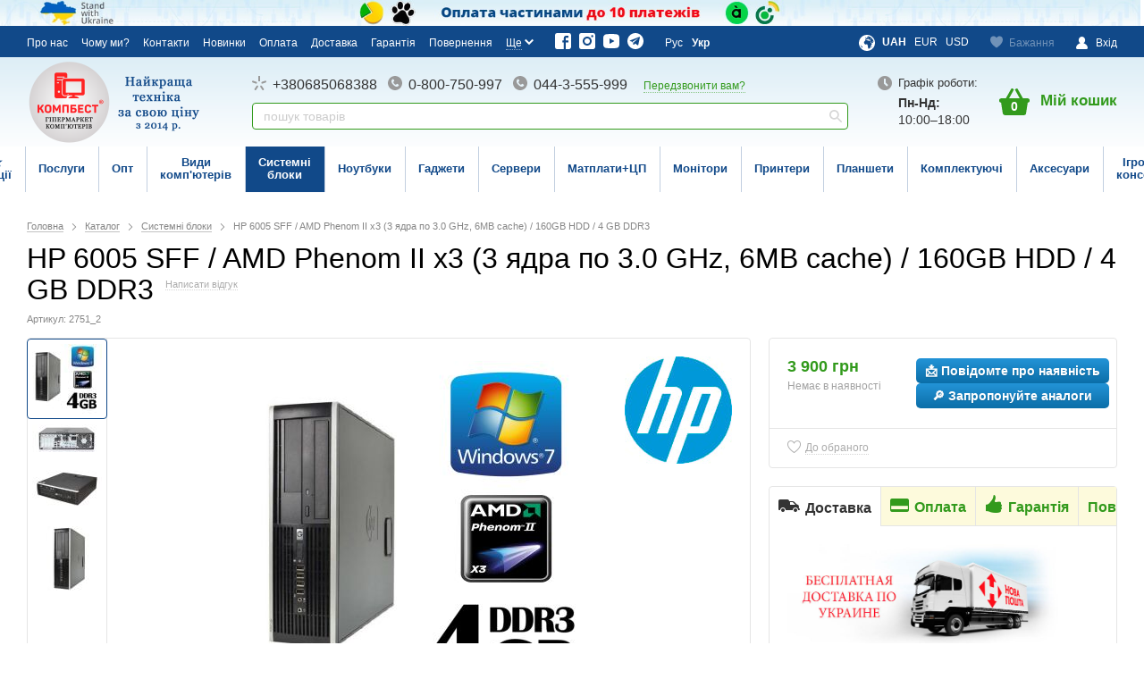

--- FILE ---
content_type: text/html; charset=UTF-8
request_url: https://compbest.com.ua/ua/hp_6005_sff_amd_phenom_ii_x3_3_yadra_po_3.0_ghz_6mb_cache_160gb_hdd_4_gb_ddr3_windows_7_litsenziya/
body_size: 39650
content:
<!DOCTYPE html>
    <html prefix="og: https://ogp.me/ns# product: https://ogp.me/ns/product#"
          lang="uk">
    <head>
        <meta charset="utf-8">
        <meta http-equiv="X-UA-Compatible" content="IE=edge">
        <title>Купити HP 6005 SFF / AMD Phenom II x3 (3 ядра по 3.0 GHz, 6MB cache) / 160GB HDD / 4 GB DDR3 / Windows 7 ліцензія в Україні</title>
<meta name="robots" content="all">
<meta name="description" content="Компактний системний блок від Hewlett-Packard на базі 3-ядерного процесора і ліцензійна Windows. Безкоштовна доставка по Украіїні. Гарантія 6 міс.">
<link rel="canonical" href="https://compbest.com.ua/ua/hp_6005_sff_amd_phenom_ii_x3_3_yadra_po_3.0_ghz_6mb_cache_160gb_hdd_4_gb_ddr3_windows_7_litsenziya/">
<link rel="alternate" hreflang="ru" href="https://compbest.com.ua/hp_6005_sff_amd_phenom_ii_x3_3_yadra_po_3.0_ghz_6mb_cache_160gb_hdd_4_gb_ddr3_windows_7_litsenziya/">
<link rel="alternate" hreflang="uk" href="https://compbest.com.ua/ua/hp_6005_sff_amd_phenom_ii_x3_3_yadra_po_3.0_ghz_6mb_cache_160gb_hdd_4_gb_ddr3_windows_7_litsenziya/">
        <meta property="og:locale" content="ua_UA">
<meta property="og:site_name" content="КомпБест — інтернет-магазин брендових ПК з Європи">
<meta property="og:title" content="Купити HP 6005 SFF / AMD Phenom II x3 (3 ядра по 3.0 GHz, 6MB cache) / 160GB HDD / 4 GB DDR3 / Windows 7 ліцензія в Україні">
<meta property="og:url" content="https://compbest.com.ua/ua/hp_6005_sff_amd_phenom_ii_x3_3_yadra_po_3.0_ghz_6mb_cache_160gb_hdd_4_gb_ddr3_windows_7_litsenziya/">
<meta property="og:description" content="Призначення Компактний системний блок від Hewlett-Packard на базі 3-ядерного процесора і ліцензійна Windows.&nbsp; Переваги купівлі в &quot;КомпБест&quot; + Без передплати (оплата при отриманні).&nbsp; + Безкоштовна доставка &quot;Новою поштою&quot; по Україні. + Гар...">
<meta property="og:image" content="https://compbest.com.ua/content/images/14/hp_6005_sff_amd_phenom_ii_x3_3_yadra_po_3.0_ghz_6mb_cache_160gb_hdd_4_gb_ddr3_windows_7_litsenziya-51079054756296.jpg">
<meta property="og:type" content="product">
<meta property="product:brand" content="Hewlett Packard">
<meta property="product:category" content="Системні блоки">
<meta property="product:availability" content="oos">
<meta property="product:color" content="Не задано">
<meta property="product:price:amount" content="3900">
<meta property="product:price:currency" content="UAH">
<meta property="product:purchase_limit" content="0">

        <link href='/assets/cache/horoshop_default_body.css?1740739325' type='text/css' rel='stylesheet'>
    <script type="text/javascript" src="/ua/globals.js/?version=yRA40MynKZNf9s5c"></script>
<script type='text/javascript' src='/themes/horoshop_default/layout/js/vendor/modernizr.custom.js'></script>
<script type='text/javascript' src='/vendor/jquery/jquery-1.11.1.min.js'></script>
<script type='text/javascript' src='/vendor/jquery/jquery.browser.js'></script>
<script type='text/javascript' src='/vendor/jquery/jquery.scrollTo.min.js'></script>
<script type='text/javascript' src='/vendor/application/misc.js'></script>
<script type='text/javascript' src='/core/libs/jquery.numbermask.js'></script>
<script type='text/javascript' src='/vendor/tm/tm.events.js'></script>
<script type='text/javascript' src='/vendor/jquery/jquery-ui-1.11.3.js'></script>
<script type='text/javascript' src='/vendor/jquery/jquery.masked-input.js'></script>
<script type='text/javascript' src='/vendor/jquery/jquery.inputmask.min.js'></script>
<script type='text/javascript' src='/vendor/tm/tm.errorbox.js'></script>
<script type='text/javascript' src='/vendor/tm/tm.active.form.js'></script>
<script type='text/javascript' src='/vendor/application/currency.js'></script>
<script type='text/javascript' src='/vendor/tm/tm.cache.js'></script>
<script type='text/javascript' src='/vendor/widgets/comparison.js'></script>
<script type='text/javascript' src='/vendor/widgets/catalog-builder.js'></script>
<script type='text/javascript' src='/vendor/widgets/favorites.js'></script>
<script type='text/javascript' src='/vendor/widgets/favorites_info.js'></script>
<script type='text/javascript' src='/vendor/widgets/modification-change.js'></script>
<script type='text/javascript' src='/vendor/tm/tm.modal.js'></script>
<script type='text/javascript' src='/themes/horoshop_default/layout/js/main/lookup.js'></script>
<script type='text/javascript' src='/core/libs/cart/cart.js'></script>
<script type='text/javascript' src='/themes/horoshop_default/layout/js/main/basket.js'></script>
<script type='text/javascript' src='/vendor/tm/tm.product.counter.js'></script>
<script type='text/javascript' src='/vendor/jquery/swiper.jquery.js'></script>
<script type='text/javascript' src='/vendor/tm/tm.zoom.js'></script>
<script type='text/javascript' src='/vendor/tm/tm.gallery.3.0.js'></script>
<script type='text/javascript' src='/vendor/tm/tm.tabs.js'></script>
<script type='text/javascript' src='/vendor/tm/tm.tooltip.js'></script>
<script type='text/javascript' src='/vendor/tm/tm.OAuth.js'></script>
<script type='text/javascript' src='/vendor/widgets/search.js'></script>
<script type='text/javascript' src='/vendor/widgets/ajax_cart.js'></script>
<script type='text/javascript' src='/vendor/widgets/ajax_comments.js'></script>
<script type='text/javascript' src='/vendor/widgets/ajax_faq.js'></script>
<script type='text/javascript' src='/vendor/widgets/filter.js'></script>
<script type='text/javascript' src='/vendor/widgets/buy_button.js'></script>
<script type='text/javascript' src='/vendor/widgets/credit-services.js'></script>
<script type='text/javascript' src='/themes/horoshop_default/layout/js/frontend/easyzoom.js'></script>
<script type='text/javascript' src='/themes/horoshop_default/layout/js/frontend/productGallery.js'></script>
<script type='text/javascript' src='/vendor/widgets/special_offers.js'></script>
<script type='text/javascript' src='/vendor/widgets/comparison_table.js'></script>
<script type='text/javascript' src='/vendor/libs/spritespin.js'></script>
<script type='text/javascript' src='/themes/horoshop_default/layout/js/main/main.js'></script>
<script type='text/javascript' src='/vendor/widgets/countdown.js'></script>

        <link rel="shortcut icon" href="/assets/favicon.ico" type="image/x-icon">
                <!-- Google Tag Manager -->
<script>(function(w,d,s,l,i){w[l]=w[l]||[];w[l].push({'gtm.start':
new Date().getTime(),event:'gtm.js'});var f=d.getElementsByTagName(s)[0],
j=d.createElement(s),dl=l!='dataLayer'?'&l='+l:'';j.async=true;j.src=
'https://www.googletagmanager.com/gtm.js?id='+i+dl;f.parentNode.insertBefore(j,f);
})(window,document,'script','dataLayer','GTM-M5TBC6V');</script>
<!-- End Google Tag Manager -->
<!-- Google Tag Manager (noscript) -->
<noscript><iframe src="https://www.googletagmanager.com/ns.html?id=GTM-M5TBC6V"
height="0" width="0" style="display:none;visibility:hidden"></iframe></noscript>
<!-- End Google Tag Manager (noscript) --><script type="text/javascript">
dataLayer.push({
    "event": "productDetails",
    "ecommerce": {
        "currencyCode": GLOBAL.currency.iso,
        "detail": {
            "products": [
                {
                    "id": "2751_2",
                    "name" : "HP 6005 SFF / AMD Phenom II x3 (3 ядра по 3.0 GHz, 6MB cache) / 160GB HDD / 4 GB DDR3 (артикул: 2751_2)",
                    "price": 3900,
                    "brand": "Hewlett Packard",
                    "category": "Системні блоки"
                }
            ]
        }
    }
});
</script><!-- Facebook Pixel Code -->
<script>
  !function(f,b,e,v,n,t,s)
  {if(f.fbq)return;n=f.fbq=function(){n.callMethod?
  n.callMethod.apply(n,arguments):n.queue.push(arguments)};
  if(!f._fbq)f._fbq=n;n.push=n;n.loaded=!0;n.version='2.0';
  n.queue=[];t=b.createElement(e);t.async=!0;
  t.src=v;s=b.getElementsByTagName(e)[0];
  s.parentNode.insertBefore(t,s)}(window, document,'script',
  'https://connect.facebook.net/en_US/fbevents.js');
  fbq('init', '120335551975268');
</script>
<noscript><img height="1" width="1" style="display:none"
  src="https://www.facebook.com/tr?id=120335551975268&ev=PageView&noscript=1"
/></noscript>
<script>
    !function (f, b, e, v, n, t, s) {
        if (f.fbLogger) { return; }
        n = f.fbLogger = function () {n.callMethod ? n.callMethod.apply(n, arguments) : n.queue.push(arguments);
        };n.queue = [];n.loaded = false;
        t = b.createElement(e);t.async = true;t.src = v;
        s = b.getElementsByTagName(e)[0];s.parentNode.insertBefore(t, s);
    }(window, document, 'script', 'https://fb-conv.compbest.com.ua/src/FbLogger.js');

    fbLogger('track', 'PageView');
</script>
<!-- End Facebook Pixel Code -->
<script>fbLogger('track', 'ViewContent', { 
   content_type: 'product',
   content_ids: ['2751_2'],
   value: 3900,
   currency: 'UAH'
});</script><!-- Global site tag (gtag.js) - Google Analytics -->
<script async src='https://www.googletagmanager.com/gtag/js?id=G-Y1HZFRMNJ6'></script>
<script>
  window.dataLayer = window.dataLayer || [];
  function gtag(){dataLayer.push(arguments);}
  gtag('js', new Date());

  gtag('config', 'G-Y1HZFRMNJ6');
</script><script>gtag('event', 'view_item', {
    "items": [
        {
            "id": "2751_2",
            "name": "HP 6005 SFF / AMD Phenom II x3 (3 ядра по 3.0 GHz, 6MB cache) / 160GB HDD / 4 GB DDR3 (артикул: 2751_2)",
            "brand": "Hewlett Packard",
            "category": "Системні блоки"
        }
    ],
    'ecomm_prodid'    : '2751_2',
    'ecomm_pagetype'  : 'product',
    'ecomm_totalvalue': 3900
});</script><script>function loadCSS(filename) {
    let link = document.createElement("link");
    link.rel = "stylesheet";
    link.type = "text/css";
    link.href = filename;
    link.media = "all";
    document.head.appendChild(link);
}
loadCSS("https://compbest.com.ua/hackapi/modules/CustomCSS/custom.css");
</script><link rel="stylesheet" href="https://cdnjs.cloudflare.com/ajax/libs/font-awesome/6.7.2/css/all.min.css" integrity="sha512-Evv84Mr4kqVGRNSgIGL/F/aIDqQb7xQ2vcrdIwxfjThSH8CSR7PBEakCr51Ck+w+/U6swU2Im1vVX0SVk9ABhg==" crossorigin="anonymous" referrerpolicy="no-referrer" /><style>
    body[site-type="desktop"] {
        #upButton {
            z-index: 999999 !important;
            right: 23px !important;
            bottom: 70px !important;

            .upButton-btn {
                border-radius: 50% !important;
                border: 1px solid #c5d5e4 !important;
            }
            .upButton-btn__hint{
                display: flex;
                flex-direction: row;
                justify-content: center;
            }

            .upButton-btn:hover,
            .upButton-btn:focus,
            .upButton-btn:active {
                border: 1px solid #114989 !important;
            }

            .upButton-btn:before {
                top: unset!important;
                left: unset!important;
                position: relative!important;

                display: flex;
                flex-direction: column;
                justify-content: center;
                align-items: center;
                align-content: center;
                height: 100%;
            }
        }
    }
</style>
<style>
body[site-type="mobile"] {
    .product-description__text {
        max-height: 940px !important;
    }
}
</style><script>class TrafficTrackerMs {
    constructor({ checkUnique = true, maxHistory = 11 } = {}) {
        this.checkUnique = checkUnique;
        this.maxHistory = maxHistory;
        this.utmKeys = ['utm_source', 'utm_medium', 'utm_campaign', 'utm_content', 'utm_term'];
        this.historyKey = 'utm_history';
        this.dataKey = 'utm_data';
        this.sources = {
            facebook: ['fbclid'],
            google: ['gclid', 'dclid'],
            admitad: ['admitad_uid'],
            salesdoubler: ['sd', 's'],
        };

        this.init();
    }

    init() {
        const history = this.getUtmHistory();
        console.log('%c[UTM HISTORY]', 'color: green; font-weight: bold;', history);

        const params = this.getUrlParams();
        if (!params || Object.keys(params).length === 0) {
            console.warn('🔍 No UTM parameters found in the URL.');
            return;
        }

        params.referrer = document.referrer || '';

        const currentSource = params.utm_source;
        if (currentSource && currentSource !== this.getCookie('utm_source')) {
            this.clearUtmCookies();
        }

        this.saveParamsToCookies(params);
        this.updateUtmHistory(params);
    }

    getUrlParams() {
        const query = window.location.search.substring(1);
        const vars = query.split('&');
        const params = {};
        for (let i = 0; i < vars.length; i++) {
            const pair = vars[i].split('=');
            const key = decodeURIComponent(pair[0]);
            const value = decodeURIComponent(pair[1] || '');
            if (key) {
                params[key] = value;
            }
        }
        console.log('%c[UTM PARAMETERS]', 'color: blue; font-weight: bold;', params);
        return params;
    }

    saveParamsToCookies(params) {
        for (let key of this.utmKeys) {
            if (params[key]) {
                this.setCookie(key, params[key], 30);
                localStorage.setItem(key, params[key]);
            }
        }

        for (const keys of Object.values(this.sources)) {
            for (let key of keys) {
                if (params[key]) {
                    this.setCookie(key, params[key], 30);
                    localStorage.setItem(key, params[key]);
                }
            }
        }
    }

    clearUtmCookies() {
        for (let key of this.utmKeys) {
            this.deleteCookie(key);
        }
    }

    updateUtmHistory(params) {
        const source = params.utm_source;
        if (!source) return;

        const history = this.getUtmHistory();
        const timestamp = new Date().toISOString();
        const newRecord = {
            source: source,
            time: timestamp,
            data: params
        };

        // Зберегти останній запис у cookie
        this.setCookie(this.dataKey, JSON.stringify(params), 30);

        // Якщо checkUnique=true і останній запис такий самий — не додаємо
        if (this.checkUnique && history.length > 0) {
            const last = history[history.length - 1];
            if (JSON.stringify(last.data) === JSON.stringify(params)) {
                console.log('⏭️ Same UTM data as last — skipping history update.');
                return;
            }
        }

        history.push(newRecord);

        // Зберегти останні N записів
        const trimmed = history.slice(-this.maxHistory);
        localStorage.setItem(this.historyKey, JSON.stringify(trimmed));
    }

    getUtmHistory() {
        const raw = localStorage.getItem(this.historyKey);
        if (!raw) return [];
        try {
            return JSON.parse(raw);
        } catch (e) {
            console.error('❌ Error parsing UTM history:', e);
            return [];
        }
    }

    // ------------------------------
    // Cookie utils
    // ------------------------------
    setCookie(name, value, days) {
        const expires = new Date(Date.now() + days * 864e5).toUTCString();
        document.cookie = `${encodeURIComponent(name)}=${encodeURIComponent(value)}; expires=$; path=/; SameSite=Lax`;
    }

    getCookie(name) {
        const cookies = document.cookie.split('; ');
        for (const cookie of cookies) {
            const [key, val] = cookie.split('=');
            if (decodeURIComponent(key) === name) {
                return decodeURIComponent(val || '');
            }
        }
        return null;
    }

    deleteCookie(name) {
        document.cookie = `${encodeURIComponent(name)}=; expires=Thu, 01 Jan 1970 00:00:01 GMT; path=/; SameSite=Lax`;
    }
}

// 👉 Ініціалізація
new TrafficTrackerMs({
    checkUnique: true,     // Чи перевіряти на унікальність останнього запису
    maxHistory: 11         // Скільки останніх записів зберігати
});
</script><!-- TikTok Pixel Code Start -->
<script>
!function (w, d, t) {
  w.TiktokAnalyticsObject=t;var ttq=w[t]=w[t]||[];ttq.methods=["page","track","identify","instances","debug","on","off","once","ready","alias","group","enableCookie","disableCookie","holdConsent","revokeConsent","grantConsent"],ttq.setAndDefer=function(t,e){t[e]=function(){t.push([e].concat(Array.prototype.slice.call(arguments,0)))}};for(var i=0;i<ttq.methods.length;i++)ttq.setAndDefer(ttq,ttq.methods[i]);ttq.instance=function(t){for(
var e=ttq._i[t]||[],n=0;n<ttq.methods.length;n++)ttq.setAndDefer(e,ttq.methods[n]);return e},ttq.load=function(e,n){var r="https://analytics.tiktok.com/i18n/pixel/events.js",o=n&&n.partner;ttq._i=ttq._i||{},ttq._i[e]=[],ttq._i[e]._u=r,ttq._t=ttq._t||{},ttq._t[e]=+new Date,ttq._o=ttq._o||{},ttq._o[e]=n||{};n=document.createElement("script")
;n.type="text/javascript",n.async=!0,n.src=r+"?sdkid="+e+"&lib="+t;e=document.getElementsByTagName("script")[0];e.parentNode.insertBefore(n,e)};


  ttq.load('D2NG3CBC77U2SIGRR7HG');
  ttq.page();
}(window, document, 'ttq');
</script>
<!-- TikTok Pixel Code End --><script>let tiktok_data = {
content_id: '2751_2',
content_type: 'product',
content_name: 'HP 6005 SFF / AMD Phenom II x3 (3 ядра по 3.0 GHz, 6MB cache) / 160GB HDD / 4 GB DDR3',
value: 3900,
currency: GLOBAL.currency.iso
}

console.log('[TikTok] ViewContent:', tiktok_data)

ttq.track('ViewContent', tiktok_data);</script><script>function generateUUID(useCached = false) {
    const storageKey = 'app_guid';
    
    if (useCached) {
        const cachedGuid = localStorage.getItem(storageKey);
        if (cachedGuid) {
            console.log('🔵 Используем сохраненный GUID');
            return cachedGuid;
        }
        console.log('⚠️ Сохраненного GUID нет, генерируем новый');
    }

    const newGuid = ([1e7]+-1e3+-4e3+-8e3+-1e11).replace(/[018]/g, c =>
        (c ^ crypto.getRandomValues(new Uint8Array(1))[0] & 15 >> c / 4).toString(16)
    );

    try {
        localStorage.setItem(storageKey, newGuid);
        console.log('✅ GUID сохранен');
    } catch (error) {
        console.error('❌ Ошибка сохранения:', error);
    }

    return newGuid;
}

function getQueryParam(name) {
    name = name.replace(/[\[\]]/g, '\\$&');
    var regex = new RegExp('[?&]' + name + '(=([^&#]*)|&|#|$)'),
        results = regex.exec(window.location.search);
    if (!results) return null;
    if (!results[2]) return '';
    return decodeURIComponent(results[2].replace(/\+/g, ' '));
}

window.generateUUID = generateUUID;
window.getCachedUUID = () => generateUUID(true);
window.getQueryParam = getQueryParam;</script><meta name="viewport" content="width=device-width, initial-scale=1.0, maximum-scale=1.0, user-scalable=no">
                                        <style type='text/css' data-script-type='ProductGiftInCard'>.catalog-card-present-long{
    border: 1px solid #df591d;
    border-radius: 4px!important;
    text-align: center;
    background: white;
    display: flex;
    gap: 3px;
}
.catalog-card-present-long .catalog-card-present-image-block{
    padding: 1px;
    width: 52px;
    height: 52px;
    background: #fff;
    border-radius: 4px 0 0 4px!important;
    white-space: nowrap;
    display: flex;
    flex-direction: column;
    justify-content: center;
    align-content: center;
    align-items: center;
}
.catalog-card-present-long img{
    width: 100%;
    height: 100%;
    object-fit: contain;
}
body[site-type="desktop"] {
    .catalog-card-present-long .catalog-card-present-title-block{
        background-color: #df591d;
        color: #fff;
        font-size: 8px;
        padding: 0 !important;
        font-weight: 900;
    }
    .catalog-card-present-long .catalog-card-present-subtitle-block{
        font-size: 9px;
        color: #df591d;
        font-weight: 700;
    }
}
body[site-type="mobile"] {
    .catalog-card-present-long .catalog-card-present-title-block{
        background-color: #df591d;
        color: #fff;
        font-size: 8px;
        padding: 0 !important;
    }
    .catalog-card-present-long .catalog-card-present-subtitle-block{
        font-size: 8px;
        color: #df591d;
    }
}</style>    </head>
    <body class=" ua-UA"
          itemscope itemtype="https://schema.org/WebPage" site-lang='ua' site-type='desktop'>
    <div class='xn-hidden-block' style='display: none;'><input type='hidden' name='user_id' value='0'></div>    <script>
                // source file: /vendor/helpers/SVGCache.js
        !function (e, t) {
            "use strict";
            var n = "/frontend/themes/horoshop_default/layout/img/svgdefs.svg", o = 1567629126;
            if (!t.createElementNS || !t.createElementNS("http://www.w3.org/2000/svg", "svg").createSVGRect) return !0;
            var a, r, l = "localStorage" in e && null !== e.localStorage, i = function () {
                t.body.insertAdjacentHTML("afterbegin", r)
            }, s = function () {
                t.body ? i() : t.addEventListener("DOMContentLoaded", i)
            };
            if (l && localStorage.getItem("inlineSVGrev") == o && (r = localStorage.getItem("inlineSVGdata"))) return s(), !0;
            try {
                a = new XMLHttpRequest, a.open("GET", n, !0), a.onload = function () {
                    a.status >= 200 && a.status < 400 && (r = a.responseText, s(), l && (localStorage.setItem("inlineSVGdata", r), localStorage.setItem("inlineSVGrev", o)))
                }, a.send()
            } catch (c) {
            }
        }(window, document);
    </script>
            <script type="module" crossorigin src="https://dev.compbest.com.ua/modules/langer/dist/assets/index-MYeTJtW1.js"></script>
<link rel="stylesheet" crossorigin href="https://dev.compbest.com.ua/modules/langer/dist/assets/index-CxVW1sqb.css">

<div id="root-langer"></div><style>
    .xnsense-show-catalog {
        display: flex;
        flex-direction: row;
        justify-content: center;
        background-color: rgba(0, 123, 255, 0);
        border: 1px solid #bcbcbc;
        color: #114989;
        padding: 6px 20px;
        border-radius: 5px;
        cursor: pointer;
        align-items: center;
        font-family: "Helvetica Neue", Roboto, "Segoe UI", sans-serif !important;
        font-weight: 700 !important;
        margin-left: 3px;
        margin-right: 3px;
        margin-bottom: 6px;
    }
    .xnsense-show-catalog:hover {
        background-color: rgba(243, 243, 243, 0.3);
        border: 1px solid #114989;
    }
    .xnsense-show-catalog:active {
        background-color: rgba(243, 243, 243, 0.3);
        border: 1px solid #114989;
    }
    .xnsense-show-catalog__icon {
        margin-right: 10px;
    }
    .xnsense-show-catalog__text p {
        margin: 0;
    }
</style>
<script>
    class XNSenseCatalogButton {
        constructor() {
            this.menuAPI = null;
            this.initializeMenu();
            this.init();
        }

        initializeMenu() {
            const App = window.App;
            if (App && App.mmenu) {
                this.menuAPI = App.mmenu.getAPI('menu');
            }
        }

        init() {
            if (document.body.getAttribute('site-type') === 'mobile') {
                this.renderButton();
            }
        }

        triggerClick(el) {
            const event = new MouseEvent('click', {
                view: window,
                bubbles: true,
                cancelable: true
            });
            el.dispatchEvent(event);
        }

        renderButton() {
            const lang = document.body.getAttribute('site-lang');
            let buttonTitle = 'CatalogButtonTitle';
            switch (lang) {
                case 'ua':
                    buttonTitle = 'Каталог товарів';
                    break;
                case 'ru':
                    buttonTitle = 'Каталог товаров';
                    break;
                default:
                    buttonTitle = 'Product Catalog';
            }

            const button = document.createElement('div');
            button.className = 'xnsense-show-catalog';

            const iconDiv = document.createElement('div');
            iconDiv.className = 'xnsense-show-catalog__icon';
            iconDiv.innerHTML = '<i class="fa-solid fa-grip"></i>';

            const textDiv = document.createElement('div');
            textDiv.className = 'xnsense-show-catalog__text';

            const p = document.createElement('p');
            p.textContent = buttonTitle;

            textDiv.appendChild(p);
            button.appendChild(iconDiv);
            button.appendChild(textDiv);
            button.addEventListener('click', () => this.openCatalog());

            const main = document.querySelector('main.main');
            if (main) {
                main.prepend(button);
            }
        }

        renderDebug(data) {
            const debug = document.createElement('div');
            debug.style.position = 'fixed';
            debug.style.bottom = '10px';
            debug.style.left = '10px';
            debug.style.background = 'red';
            debug.style.color = 'white';
            debug.style.zIndex = 9999;
            debug.innerText = JSON.stringify(data, null, 2);
            document.body.appendChild(debug);
        }

        openCatalog() {
            const nextBtn = document.querySelector('.mm-next[href="#mm-1"]');
            if (nextBtn) nextBtn.click();
            if (this.menuAPI) {
                this.menuAPI.open();
            }
            if (nextBtn) nextBtn.click();
        }
    }

    document.addEventListener('DOMContentLoaded', () => {
        new XNSenseCatalogButton();
    });
</script>
<style>
    .xnsense-call-us-button {
        cursor: pointer;
        display: flex;
        align-items: center;
        flex-direction: column;
        justify-content: center;
        font-weight: 700 !important;
        max-width: 50px!important;
        min-width: 50px!important;
        .bs-icon{
            height: 26px!important;
            width: 26px!important;
        }
    }
</style>
<script>
    class XNSenseCallUsButton {
        constructor() {
            this.init();
        }
        getIcon () {
            return `<svg stroke="currentColor" fill="currentColor" stroke-width="0" viewBox="0 0 256 256" height="auto" width="auto" xmlns="http://www.w3.org/2000/svg"><path d="M146.34,109.66a8,8,0,0,1,0-11.32L180.69,64H160a8,8,0,0,1,0-16h40a8,8,0,0,1,8,8V96a8,8,0,0,1-16,0V75.31l-34.34,34.35a8,8,0,0,1-11.32,0Zm77.54,73.42A56.26,56.26,0,0,1,168,232C88.6,232,24,167.4,24,88A56.26,56.26,0,0,1,72.92,32.12a16,16,0,0,1,16.62,9.51l21.12,47.16,0,.12A16,16,0,0,1,109.39,104c-.18.27-.37.52-.57.77L88,129.45c7.49,15.22,23.41,31,38.83,38.51l24.34-20.71a8.12,8.12,0,0,1,.75-.56,15.93,15.93,0,0,1,15.17-1.4l.13.06,47.11,21.11A16,16,0,0,1,223.88,183.08Zm-15.88-2s-.07,0-.11,0h0l-47-21.06-24.35,20.72a8.44,8.44,0,0,1-.74.56,16,16,0,0,1-15.75,1.14c-18.73-9.05-37.4-27.58-46.46-46.11a16,16,0,0,1,1-15.7,6.13,6.13,0,0,1,.57-.77L96,95.15l-21-47a.61.61,0,0,1,0-.12A40.2,40.2,0,0,0,40,88,128.14,128.14,0,0,0,168,216,40.21,40.21,0,0,0,208,181.07Z"></path></svg>`;
        }
        init() {
            if (document.body.getAttribute('site-type') === 'mobile') {
                this.renderButton();
            }
        }

        renderButton() {
            const button = document.createElement('a');
            button.href = 'tel:0685068388';
            button.className = 'xnsense-call-us-button';
            button.innerHTML = `<i class="bs-icon">
                ${this.getIcon()}
</i>`;
            const main = document.querySelector('.header__right');
            if (main) {
                main.prepend(button);
            }
        }
    }

    document.addEventListener('DOMContentLoaded', () => {
        new XNSenseCallUsButton()
    });
</script>
<script>document.addEventListener('DOMContentLoaded', () => {
    const siteType = document.querySelector('body').getAttribute('site-type');
    let titleElement
    if (siteType === 'mobile') {
        titleElement = document.querySelector('.product-set-card__title');
    }else{
        titleElement = document.querySelector('.productSet-i-title');
        return;//відключаємо для десктопу
    }
    if (titleElement) {
        const text = titleElement.textContent;
        const parts = text.split('/');
        if (parts.length > 1) {
            titleElement.textContent = parts[0].trim();
        }
    }
});
</script><script type="module" crossorigin src="https://dev.compbest.com.ua/alternative-filter/dist/assets/index-Q_X-Q-I4.js"></script>
<link rel="stylesheet" crossorigin href="https://dev.compbest.com.ua/alternative-filter/dist/assets/index-CimH6v50.css">
<div id="alternative-filter-root"></div><script type="module" crossorigin src="https://dev.compbest.com.ua/product-card-wholesale/dist/assets/index-D7pjVBfu.js"></script>
<link rel="stylesheet" crossorigin href="https://dev.compbest.com.ua/product-card-wholesale/dist/assets/index-BL_l7tsS.css">
<div id="wholesale-root"></div><style>
    #mod-block-2 .product-present{
        margin-bottom: 32px;
    }
    .product-sidebar .product-block.__present{
        margin-bottom: 32px;
    }
    #mod-block-2 .product-card, #mod-block-4 .productCard{
        position: relative!important;
    }
    .xns-product-last-item-sale-block{
        position: absolute;
        z-index: -1;
        bottom: 100%;
        left: -1px;
        margin-bottom: -1px;
        padding: 3px 10px 6px;
        background-color: #df591d;
        color: #fff;
        border-radius: 4px 4px 0 0;
        font-weight: 700;
        font-size: 13px;
    }
    body[site-type="mobile"] {
        .xns-product-last-item-sale-block {
        }
    }
    body[site-type="desktop"] {
        .xns-product-last-item-sale-block {
        }
    }
</style>
<script>
    class XNSenseLastItem {
        constructor() {
            this.pageData = this.getHiddenData();
            this.productData = {};
            this.init();
        }

        async init() {
            if (parseInt(this.pageData['quantity']) === 1 && this.pageData['article'] && this.pageData['page_type']==='product') {
                this.renderAlternativeButton();
            }
        }

        getHiddenData() {
            const siteType = document.body.getAttribute('site-type');
            const siteLang = document.body.getAttribute('site-lang');
            const hiddenBlocks = document.querySelectorAll('.xn-hidden-block');
            const data = {};
            hiddenBlocks.forEach(block => {
                const inputs = block.querySelectorAll('input');
                inputs.forEach(input => {
                    data[input.name] = input.value;
                });
            });
            data['siteType'] = siteType;
            data['siteLang'] = siteLang;
            return data;
        }
        renderAlternativeButton() {
            const lang = document.body.getAttribute('site-lang');
            let buttonTitle;
            switch (lang) {
                case 'ua':
                    buttonTitle = 'Останній товар';
                    break;
                case 'ru':
                    buttonTitle = 'Последний товар';
                    break;
                default:
                    buttonTitle = 'last-item';
            }

            const button = document.createElement('div');
            button.className = 'xns-product-last-item-sale-block';
            button.innerHTML = buttonTitle;

            const siteType = document.querySelector('body').getAttribute('site-type');
            let targetElement;
            if (siteType === 'mobile') {
                targetElement = document.querySelector('#mod-block-2 .product-card');
                targetElement.prepend(button);
            } else {
                targetElement = document.querySelector('#mod-block-4 .productCard');
                targetElement.append(button);
            }
        }
    }

    document.addEventListener('DOMContentLoaded', async () => {
        new XNSenseLastItem();
    });
</script><script type="module" crossorigin src="https://dev.compbest.com.ua/modules/user-checkout-verifier/dist/assets/index-Da-N6jfT.js"></script>
<link rel="stylesheet" crossorigin href="https://dev.compbest.com.ua/modules/user-checkout-verifier/dist/assets/index-CW8X5k0O.css">
<div id="user-checkout-verifier-root"></div>
    <div class="session-messages" id="j-sm" style="display:none;"></div>
    <div class="container">
                <div class="header">
    <div class="header__container">
                    <div class="header__top">
                <div class="header__wrapper">
                    <div class="header__layout header__layout--top">
                                                    <div class="header__column header__column--left ">
                                                                        <div class="header__section"><div class="header__section">
    <nav class="site-menu">
        <!--
                            --><span class="site-menu__item"><a class="site-menu__link" href="/ua/o_nas/">Про нас</a></span><!--
                            --><span class="site-menu__item"><a class="site-menu__link" href="/ua/pochemu-my/">Чому ми?</a></span><!--
                            --><span class="site-menu__item"><a class="site-menu__link" href="/ua/kontaktnaja-informacija/">Контакти</a></span><!--
                            --><span class="site-menu__item"><a class="site-menu__link" href="/ua/novosti-2/">Новинки</a></span><!--
                            --><span class="site-menu__item"><a class="site-menu__link" href="/ua/oplata/">Оплата</a></span><!--
                            --><span class="site-menu__item"><a class="site-menu__link" href="/ua/oplata-i-dostavka/">Доставка</a></span><!--
                            --><span class="site-menu__item"><a class="site-menu__link" href="/ua/garantija/">Гарантія</a></span><!--
                            --><span class="site-menu__item"><a class="site-menu__link" href="/ua/vozvrat/">Повернення</a></span><!--
                            --><span class="site-menu__item"><a class="site-menu__link" href="/ua/otzyvy/">2000+ Відгуків</a></span><!--
                            --><span class="site-menu__item"><a class="site-menu__link" href="/ua/partner/">Співпраця</a></span><!--
                            --><span class="site-menu__item"><a class="site-menu__link" href="/ua/price-list/">Прайс</a></span><!--
                            --><span class="site-menu__item"><a class="site-menu__link" href="/ua/dokumenty/">Документи</a></span><!--
                            --><span class="site-menu__item"><a class="site-menu__link" href="/ua/kak-zakazat/">Як замовити</a></span><!--
                            --><span class="site-menu__item"><a class="site-menu__link" href="/ua/faq/">F.A.Q.</a></span><!--
                            --><span class="site-menu__item"><a class="site-menu__link" href="/ua/programma-loyalnosti/">Програма лояльності (накопичувальні знижки)</a></span><!--
                            --><span class="site-menu__item"><a class="site-menu__link" href="/ua/novosti/">Новини</a></span><!--
                            --><span class="site-menu__item"><a class="site-menu__link" href="/ua/poleznye-sayty/">Корисні сайти</a></span><!--
                            --><span class="site-menu__item"><a class="site-menu__link" href="/ua/articles/">Статті</a></span><!--
                            --><span class="site-menu__item"><a class="site-menu__link" href="/ua/probl/">Проблеми та їх вирішення</a></span><!--
                            --><span class="site-menu__item"><a class="site-menu__link" href="/ua/store-reviews/">Відгуки про магазин</a></span><!--
                            --><span class="site-menu__item"><a class="site-menu__link" href="/ua/publichnaya-oferta/">Публічна оферта</a></span><!--
                            --><span class="site-menu__item"><a class="site-menu__link" href="/ua/privacypolicy/">Угода користувача</a></span><!--
                            --><span class="site-menu__item"><a class="site-menu__link" href="/ua/politika-konfidentsiynosti/">Політика конфіденційності</a></span><!--
        -->
    </nav>
    <script>
        $(function() {
            $('.site-menu').siteMenuDropdown({
                buttonText: "Ще",
                wrapper: '.header__column',
                siblings: '.header__section'
            })
        });
    </script></div></div>
                                                                        <div class="header__section">    <div class="header__section">
        <div class="social-icons"><!--
            --><a class="social-icons__item" data-fake-href="https://www.facebook.com/compbest/" rel="nofollow" target="_blank" title="Ми в Facebook"><svg class="social-icons__img icon-fb"><use xlink:href="#icon-fb"></use></svg></a><!--
            --><a class="social-icons__item" data-fake-href="https://www.instagram.com/compbest.com.ua/" rel="nofollow" target="_blank" title="Ми в Instagram"><svg class="social-icons__img icon-ig"><use xlink:href="#icon-ig"></use></svg></a><!--
            --><a class="social-icons__item" data-fake-href="https://vimeo.com/677159874" rel="nofollow" target="_blank" title="Відео про нас"><svg class="social-icons__img icon-yt"><use xlink:href="#icon-yt"></use></svg></a><!--
            --><a class="social-icons__item" data-fake-href="https://t.me/compbest" rel="nofollow" target="_blank" title="Наш канал у Telegram"><svg class="social-icons__img icon-tg"><use xlink:href="#icon-tg"></use></svg></a><!--
        --></div>    </div>     
</div>
                                                                        <div class="header__section"><div class="header__section">
    <div class="lang-menu" data-widget="lang_menu" data-skin="header_top">
                                            <span class="lang-menu__item"><a href="/hp_6005_sff_amd_phenom_ii_x3_3_yadra_po_3.0_ghz_6mb_cache_160gb_hdd_4_gb_ddr3_windows_7_litsenziya/" class="lang-menu__link">Рус</a></span>
                                                <span class="lang-menu__item is-active"><a class="lang-menu__link">Укр</a></span>
                        </div></div></div>
                                                            </div>
                                                                                                    <div class="header__column header__column--right ">
                                                                        <div class="header__section"><div class="header__section">
    <div class="currency-selector j-currency-selector">
                    <svg class="icon icon--lang-globe"><use xmlns:xlink="http://www.w3.org/1999/xlink" xlink:href="#icon-lang-globe"></use></svg>
                            <span class="currency-selector__item is-active"><a href="/ua/_widget/currency_selector/change/1" class="currency-selector__link j-widget-ajax-link">UAH</a></span>
                    <span class="currency-selector__item "><a href="/ua/_widget/currency_selector/change/2" class="currency-selector__link j-widget-ajax-link">EUR</a></span>
                    <span class="currency-selector__item "><a href="/ua/_widget/currency_selector/change/3" class="currency-selector__link j-widget-ajax-link">USD</a></span>
            </div></div></div>
                                                                        <div class="header__section"><div class="header__section">
    <div class="favorites-view" id="960d269bf904de5c3542cb9f87b74823">
        <a href="/ua/profile/favorites/" class="favorites-view__button j-favorite-link is-disabled">
            <svg class="icon icon--heart"><use xmlns:xlink="http://www.w3.org/1999/xlink" xlink:href="#icon-heart"></use></svg>
                            <span class="favorites-view__button-text">Бажання</span>
                    </a>
    </div>

<script type="text/javascript">
    (function ($) {
        var container = $('#960d269bf904de5c3542cb9f87b74823'),
            allow = false,
            link = container.find('.j-favorite-link'),
            tooltip = container.find('.j-tooltip');

        link.off('click').on('click', function (e) {
            if ($(this).hasClass('is-disabled')) {
                e.preventDefault();
            }

        });
        FavoritesList.attachEventHandlers({
            onChange: function () {
                var countVal = this.count * 1;
                allow = countVal !== 0;
                if (countVal === 0) {
                    link.addClass('is-disabled');
                } else {
                    link.removeClass('is-disabled');
                }
            }
        });
    })(jQuery);
</script></div></div>
                                                                        <div class="header__section"><div class="header__section">
    <div data-widget="userbar" data-skin="header_top">
            <div class="userbar j-user-tabs">
            <a class="userbar__button" href="#j-popup-tab-auth" data-modal="#sign-in">
                <i class="icon-user"></i>
                <span class="userbar__button-text">Вхід</span>
            </a> 
        </div>
        <script type="text/javascript">
            $(function () {
                $('.j-user-tabs a').TMTabs({triggerMap: true});
            });
        </script>
    </div>
<script>
    $(function () {
        $('.userbar__dropdown').dropdown({
            trigger: '.userbar__button',
            parentNode: null,
            visibleClass: 'is-visible',
            hoverClass: 'is-hover'
        });
    })
</script></div></div>
                                                            </div>
                                            </div>
                </div>
            </div>
                <div class="header__middle">
            <div class="header__wrapper">
                <div class="header__layout header__layout--middle">
                                            <div class="header__column header__column--left ">
                                                                <div class="header__section"><div class="header__section">
    <div class="header__logo header__logo--fixed">
                    <a class="header__logo-link" href='/ua/'>
                <img alt='КомпБест &mdash; інтернет-магазин брендових ПК з Європи'  class='header-logo-img' width='200' height='95' src='/images/2/68561908918913.jpg' 
                                    srcset="
                                    /content/images/2/68561908918913.jpg 1x,
                                    /content/images/2/68561908918913_small2.jpg 2x
                                    ">            </a>
            </div></div></div>
                                                    </div>
                                                                <div class="header__column header__column--wide header__column--vertical">
                                                            <div class="header__row">
                                                                                                                            <div class="header__section header__section--block"><div class="header__section header__section--contacts">
    <div class="phones phones--header phones--inline">
    <div class="phones__list ">
                    <div class="phones__item">
                                                            <svg class="icon icon--ks"><use xlink:href="#icon-ks"></use></svg>
                                                    <a href="tel:+380685068388" class="phones__item-link j-phone-item" data-index="1">
                    +380685068388                </a>
            </div>
                    <div class="phones__item">
                                                            <svg class="icon icon--phone"><use xlink:href="#icon-phone"></use></svg>
                                                    <a href="tel:0-800-750-997" class="phones__item-link j-phone-item" data-index="2">
                    0-800-750-997                </a>
            </div>
                    <div class="phones__item">
                                                            <svg class="icon icon--phone"><use xlink:href="#icon-phone"></use></svg>
                                                    <a href="tel:044-3-555-999" class="phones__item-link j-phone-item" data-index="3">
                    044-3-555-999                </a>
            </div>
            </div>
            <div class="phones__callback"><a class="phones__callback-link" href="#" data-modal="#call-me">Передзвонити вам?</a></div>
                <div class="phones__email"><a class="phones__email-link" href="/cdn-cgi/l/email-protection#09"></a></div>
    </div>
    <section id="call-me" class="popup __password" style="display: none;">
    <div class="popup-block login">
        <a onclick="Modal.close();" href="javascript:;" class="popup-close"></a>
        <div class="popup-header">
            <div class="popup-title">Передзвонити вам?</div>
        </div>
        <div class="popup-body j-text">
            <div class="popup-msg j-callback-message">Вкажіть ваш номер телефону та ім'я. Ми зателефонуємо вам найближчим часом.</div>
            <form method="post" action="/ua/_widget/contacts/submit-callback/">
                <dl class="form">
                    <dt class="form-head">Ім'я</dt>
                    <dd class="form-item">
                        <input
                          type="text"
                          value=""
                          class="field j-focus" name="form[title]"
                        >
                    </dd>
                    <dt class="form-head">Телефон</dt>
                    <dd class="form-item">
                        <input type="text" value="" class="field j-phone" name="form[phone]">
                    </dd>
                    <dd class="form-item __submit">
                        <span class="btn __special">
                            <span class="btn-content">Надіслати</span>
                            <input type="submit" value="Надіслати" class="btn-input">
                        </span>
                    </dd>
                </dl>
                <script data-cfasync="false" src="/cdn-cgi/scripts/5c5dd728/cloudflare-static/email-decode.min.js"></script><script>(function () {horoshopReCaptcha.attach("#call-me form:first","6LeFBr4pAAAAAPKixcaUOgBlvb_mbUgUMAXzJgr8");})();</script>            </form>
        </div>
    </div>
</section>
<script type="text/javascript">
    ActiveForm.init($('#call-me').find('form'), {
        'submitSuccess' : function (response) {
            $('#call-me').find('.j-text').html(response.message);
            track_analytics_event('callback_submit');
            triggerMarketingEvent('callback_submit');
        }
    }, 'form');
</script><script type="application/ld+json">{
    "@context": "https:\/\/schema.org",
    "@type": "Organization",
    "name": "Магазин \"КомпБест\"",
    "description": "КомпБест: Интернет-магазин брендовых компьютеров из Европы",
    "logo": "https:\/\/compbest.com.ua\/content\/images\/2\/68561908918913.jpg",
    "url": "https:\/\/compbest.com.ua\/",
    "email": "buy@compbest.com.ua",
    "contactPoint": [
        {
            "@type": "ContactPoint",
            "telephone": "+380685068388",
            "contactType": "customer service"
        },
        {
            "@type": "ContactPoint",
            "telephone": "0-800-750-997",
            "contactType": "customer service"
        },
        {
            "@type": "ContactPoint",
            "telephone": "044-3-555-999",
            "contactType": "customer service"
        }
    ],
    "sameAs": [
        "https:\/\/www.facebook.com\/compbest\/",
        "https:\/\/vimeo.com\/677159874",
        "https:\/\/www.instagram.com\/compbest.com.ua\/",
        "https:\/\/t.me\/compbest"
    ],
    "address": "<br>\r\nКиїв, вул. Велика Васильківська, 65 (метро Олімпійська)<br>\r\n<br>\r\nКиїв, Оболонський проспект, 19 (метро Мінська)<br>\r\n<br>\r\nЛьвів, вул. Генерала Чупринки, 43<br>\r\n<br>\r\nДніпро, вул. Князя Володимира Великого, 20<br>\r\n<br>\r\nОдесса, вул. Транспортна, 5А<br>\r\n<br>\r\nЛуцьк, вул. Гулака-Артемовського, 1\/36<br>\r\n<br>\r\nХарків, вул. Григорія Сковороди, 10<br>\r\n<br>\r\n*вище вказані точки самовивозу, в яких, після оформлення замовлення на сайті, Ви зможете протестувати і забрати комп'ютер."
}</script></div></div>
                                                                                                            </div>
                                                                                        <div class="header__row">
                                    <div class="header__column">
                                                                                                                                        <div class="header__section header__section--block"><div class="header__section header__section--search" style="width: 100%">
    <div class="search j-search">
    <form method="get" action="/ua/katalog/search/">
        <button type="submit" class="search__button" disabled>
            <svg class="icon icon--search"><use xmlns:xlink="http://www.w3.org/1999/xlink" xlink:href="#icon-search"></use></svg>
        </button>
        <input class="search__input" id="1964636944f0cf312e4d7e2f344a0711" type="text" name="q" placeholder="пошук товарів" autocomplete="off" value="">
    </form>
</div>
<div class="search__results" id="1964636944f0cf312e4d7e2f344a0711-search-results"></div>
    <script type="text/javascript">
        init_search_widget('#1964636944f0cf312e4d7e2f344a0711', {
            hideQuery: true
        });
    </script></div></div>
                                                                                                                        </div>
                                </div>
                            
                        </div>
                                                                                    <div class="header__column header__column--right ">
                                                                <div class="header__section"><div class="header__section">
    <div class="timetable">
    <i class="icon-clock"></i>
    <div class="timetable__title">Графік роботи:</div>
    <div class="timetable__text"><div style="text-align: center;">
<p style="text-align: left;"><strong>Пн-Нд:</strong>&nbsp;</p>

<p style="text-align: left;">10:00&ndash;18:00</p>
</div>

<div id="gtx-trans" style="position: absolute; left: 27px; top: 28.7778px;">
<div class="gtx-trans-icon">&nbsp;</div>
</div>
<svg id="zcomponents__svg" style="display: none;"></svg><svg id="zcomponents__svg" style="display: none;"></svg><svg id="zcomponents__svg" style="display: none;"></svg><svg id="zcomponents__svg" style="display: none;"></svg></div>
</div></div></div>
                                                                <div class="header__section"><div class="header__section">
    <div class="basket is-empty" data-widget="mini_cart" data-skin="header" data-icon="basket" data-elements="all">

        <div class="basket__icon basket__icon--basket j-basket-icon">
            <svg class="icon icon--basket"><use xmlns:xlink="http://www.w3.org/1999/xlink" xlink:href="#icon-basket"></use></svg>
            <div class="basket__items">0</div>
        </div>
                    <div class="basket__contents">
                <div class="basket__title">Мій кошик</div>
            </div>
        
    </div></div></div>
                                                    </div>
                                    </div>
            </div>
        </div>
                    <div class="header__bottom">
                <div class="header__wrapper">
                    <div class="header__layout header__layout--bottom">
                                                                            <div class="header__column header__column--center ">
                                                                                                        <div class="header__section header__section--center"><div class="header__section header__section--catalog-menu">
    <div class="products-menu j-products-menu">
    <ul class="products-menu__container">
                    <li class="products-menu__item j-submenu-item">
                <div class="products-menu__title">
                    <a class="products-menu__title-link" href="/ua/special/">
                        ☆ Акції                    </a>
                </div>
                                    
                                    
            </li>
                    <li class="products-menu__item j-submenu-item">
                <div class="products-menu__title">
                    <a class="products-menu__title-link" href="/ua/uslugi/">
                        Послуги                    </a>
                </div>
                                    <div class="productsMenu-submenu __fluidGrid __smallIcons">
        <ul class="productsMenu-submenu-w">
        <!--
                    --><li class="productsMenu-submenu-i ">
                <a class="productsMenu-submenu-a" href="/ua/podbor-pk/">
                                                                        <div class="productsMenu-submenu-image"><img alt='Безкоштовний підбір техніки'  width='50' height='50' src='/images/13/98783764932955_small3.jpg'  ></div>
                                                                <span class="productsMenu-submenu-t">Безкоштовний підбір техніки</span>
                </a>
                            </li><!--
                    --><li class="productsMenu-submenu-i ">
                <a class="productsMenu-submenu-a" href="/ua/remont/">
                                                                        <div class="productsMenu-submenu-image"><img alt='Негарантійний ремонт техніки'  width='51' height='51' src='/images/6/51545682861720_small3.jpg'  ></div>
                                                                <span class="productsMenu-submenu-t">Негарантійний ремонт техніки</span>
                </a>
                            </li><!--
                    --><li class="productsMenu-submenu-i ">
                <a class="productsMenu-submenu-a" href="/ua/arenda/">
                                                                        <div class="productsMenu-submenu-image"><img alt='Взяти техніку в оренду'  width='50' height='27' src='/images/7/96695380230482_small3.jpg'  ></div>
                                                                <span class="productsMenu-submenu-t">Взяти техніку в оренду</span>
                </a>
                            </li><!--
                    -->
        </ul>
    </div>
                                    
            </li>
                    <li class="products-menu__item j-submenu-item">
                <div class="products-menu__title">
                    <a class="products-menu__title-link" href="/ua/pt_pk_noutbuki/">
                        Опт                    </a>
                </div>
                                    
                                    
            </li>
                    <li class="products-menu__item j-submenu-item">
                <div class="products-menu__title">
                    <a class="products-menu__title-link" href="/ua/sistemnye-bloki/">
                        Види комп'ютерів                    </a>
                </div>
                                    <div class="productsMenu-submenu __fluidGrid __smallIcons">
        <ul class="productsMenu-submenu-w">
        <!--
                    --><li class="productsMenu-submenu-i ">
                <a class="productsMenu-submenu-a" href="/ua/s-monitorami/">
                                                                        <div class="productsMenu-submenu-image"><img alt='З моніторами'  width='51' height='39' src='/images/8/35327856822146_small3.jpg'  ></div>
                                                                <span class="productsMenu-submenu-t">З моніторами</span>
                </a>
                            </li><!--
                    --><li class="productsMenu-submenu-i ">
                <a class="productsMenu-submenu-a" href="/ua/bez-monitorov/">
                                                                        <div class="productsMenu-submenu-image"><img alt='Без моніторів'  width='50' height='50' src='/images/43/85453122026390_small3.jpg'  ></div>
                                                                <span class="productsMenu-submenu-t">Без моніторів</span>
                </a>
                            </li><!--
                    --><li class="productsMenu-submenu-i ">
                <a class="productsMenu-submenu-a" href="/ua/igrovye/">
                                                                        <div class="productsMenu-submenu-image"><img alt='Ігрові ПК'  width='50' height='32' src='/images/30/55649164939920_small3.jpg'  ></div>
                                                                <span class="productsMenu-submenu-t">Ігрові ПК</span>
                </a>
                            </li><!--
                    --><li class="productsMenu-submenu-i ">
                <a class="productsMenu-submenu-a" href="/ua/dlya-raboty/">
                                                                        <div class="productsMenu-submenu-image"><img alt='Для роботи'  width='50' height='38' src='/images/4/32159018930461_small3.jpg'  ></div>
                                                                <span class="productsMenu-submenu-t">Для роботи</span>
                </a>
                            </li><!--
                    --><li class="productsMenu-submenu-i ">
                <a class="productsMenu-submenu-a" href="/ua/novye/">
                                                                        <div class="productsMenu-submenu-image"><img alt='Нові'  width='50' height='50' src='/images/30/36792672839429_small3.jpg'  ></div>
                                                                <span class="productsMenu-submenu-t">Нові</span>
                </a>
                            </li><!--
                    --><li class="productsMenu-submenu-i ">
                <a class="productsMenu-submenu-a" href="/ua/bu-iz-evropy/">
                                                                        <div class="productsMenu-submenu-image"><img alt='БУ з Європи'  width='50' height='50' src='/images/31/16068078743086_small3.jpg'  ></div>
                                                                <span class="productsMenu-submenu-t">БУ з Європи</span>
                </a>
                            </li><!--
                    --><li class="productsMenu-submenu-i ">
                <a class="productsMenu-submenu-a" href="/ua/monobloki/">
                                                                        <div class="productsMenu-submenu-image"><img alt='Моноблоки'  width='50' height='48' src='/images/38/25271111519800_small3.jpg'  ></div>
                                                                <span class="productsMenu-submenu-t">Моноблоки</span>
                </a>
                            </li><!--
                    --><li class="productsMenu-submenu-i ">
                <a class="productsMenu-submenu-a" href="/ua/nettopy/">
                                                                        <div class="productsMenu-submenu-image"><img alt='Ультракомпактні'  width='50' height='50' src='/images/39/17500195528070_small3.jpg'  ></div>
                                                                <span class="productsMenu-submenu-t">Ультракомпактні</span>
                </a>
                            </li><!--
                    --><li class="productsMenu-submenu-i ">
                <a class="productsMenu-submenu-a" href="/ua/ofisnye/">
                                                                        <div class="productsMenu-submenu-image"><img alt='Офісні'  width='50' height='50' src='/images/11/86587788570607_small3.png'  ></div>
                                                                <span class="productsMenu-submenu-t">Офісні</span>
                </a>
                            </li><!--
                    --><li class="productsMenu-submenu-i ">
                <a class="productsMenu-submenu-a" href="/ua/budzhetnye-do-2000-grn/">
                                                                        <div class="productsMenu-submenu-image"><img alt='Бюджетні (до 4000 грн)'  width='50' height='50' src='/images/15/16552033716046_small3.jpg'  ></div>
                                                                <span class="productsMenu-submenu-t">Бюджетні (до 4000 грн)</span>
                </a>
                            </li><!--
                    -->
        </ul>
    </div>
                                    
            </li>
                    <li class="products-menu__item __active j-submenu-item">
                <div class="products-menu__title">
                    <a class="products-menu__title-link" href="/ua/iz-evropy/">
                        Системні блоки                    </a>
                </div>
                                    
                                    
            </li>
                    <li class="products-menu__item j-submenu-item">
                <div class="products-menu__title">
                    <a class="products-menu__title-link" href="/ua/notebooks/">
                        Ноутбуки                    </a>
                </div>
                                    <div class="productsMenu-submenu __fluidGrid __smallIcons">
        <ul class="productsMenu-submenu-w">
        <!--
                    --><li class="productsMenu-submenu-i ">
                <a class="productsMenu-submenu-a" href="/ua/multimedia/">
                                                                        <div class="productsMenu-submenu-image"><img alt='Мультимедійні'  width='50' height='39' src='/images/44/78904640757375_small3.jpg'  ></div>
                                                                <span class="productsMenu-submenu-t">Мультимедійні</span>
                </a>
                            </li><!--
                    --><li class="productsMenu-submenu-i ">
                <a class="productsMenu-submenu-a" href="/ua/biznes-noutbuki/">
                                                                        <div class="productsMenu-submenu-image"><img alt='Офісні '  width='50' height='24' src='/images/12/98128413367602_small3.jpg'  ></div>
                                                                <span class="productsMenu-submenu-t">Офісні </span>
                </a>
                            </li><!--
                    --><li class="productsMenu-submenu-i ">
                <a class="productsMenu-submenu-a" href="/ua/igrovye-noutbuki/">
                                                                        <div class="productsMenu-submenu-image"><img alt='Ігрові '  width='50' height='34' src='/images/17/79553525873306_small3.jpg'  ></div>
                                                                <span class="productsMenu-submenu-t">Ігрові </span>
                </a>
                            </li><!--
                    --><li class="productsMenu-submenu-i ">
                <a class="productsMenu-submenu-a" href="/ua/netbuki/">
                                                                        <div class="productsMenu-submenu-image"><img alt='Нетбуки'  width='50' height='50' src='/images/18/92024617216025_small3.png'  ></div>
                                                                <span class="productsMenu-submenu-t">Нетбуки</span>
                </a>
                            </li><!--
                    --><li class="productsMenu-submenu-i ">
                <a class="productsMenu-submenu-a" href="/ua/noutbuki-dlya-ucheby/">
                                                                        <div class="productsMenu-submenu-image"><img alt='Для навчання'  width='50' height='50' src='/images/19/16344373299719_small3.png'  ></div>
                                                                <span class="productsMenu-submenu-t">Для навчання</span>
                </a>
                            </li><!--
                    --><li class="productsMenu-submenu-i ">
                <a class="productsMenu-submenu-a" href="/ua/transformery/">
                                                                        <div class="productsMenu-submenu-image"><img alt='Трансформери'  width='50' height='28' src='/images/35/34492314995837_small3.jpeg'  ></div>
                                                                <span class="productsMenu-submenu-t">Трансформери</span>
                </a>
                            </li><!--
                    --><li class="productsMenu-submenu-i ">
                <a class="productsMenu-submenu-a" href="/ua/zashchishchennye/">
                                                                        <div class="productsMenu-submenu-image"><img alt='Захищені'  width='50' height='37' src='/images/36/23759078106868_small3.jpg'  ></div>
                                                                <span class="productsMenu-submenu-t">Захищені</span>
                </a>
                            </li><!--
                    -->
        </ul>
    </div>
                                    
            </li>
                    <li class="products-menu__item j-submenu-item">
                <div class="products-menu__title">
                    <a class="products-menu__title-link" href="/ua/gadjeti/">
                        Гаджети                    </a>
                </div>
                                    
                                    
            </li>
                    <li class="products-menu__item j-submenu-item">
                <div class="products-menu__title">
                    <a class="products-menu__title-link" href="/ua/servers/">
                        Сервери                    </a>
                </div>
                                    
                                    
            </li>
                    <li class="products-menu__item j-submenu-item">
                <div class="products-menu__title">
                    <a class="products-menu__title-link" href="/ua/matplatatsp/">
                        Матплати+ЦП                    </a>
                </div>
                                    <div class="productsMenu-submenu __fluidGrid __smallIcons">
        <ul class="productsMenu-submenu-w">
        <!--
                    --><li class="productsMenu-submenu-i ">
                <a class="productsMenu-submenu-a" href="/ua/4-yadra-8-potokov/">
                                                                        <div class="productsMenu-submenu-image"><img alt='4 ядра | 8 потоків'  width='50' height='46' src='/images/42/74875848657555_small3.jpg'  ></div>
                                                                <span class="productsMenu-submenu-t">4 ядра | 8 потоків</span>
                </a>
                            </li><!--
                    --><li class="productsMenu-submenu-i ">
                <a class="productsMenu-submenu-a" href="/ua/6-yader-12-potokov/">
                                                                        <div class="productsMenu-submenu-image"><img alt='6 ядер | 12 потоків'  width='50' height='40' src='/images/43/21099224645230_small3.jpg'  ></div>
                                                                <span class="productsMenu-submenu-t">6 ядер | 12 потоків</span>
                </a>
                            </li><!--
                    --><li class="productsMenu-submenu-i ">
                <a class="productsMenu-submenu-a" href="/ua/8-yader-16-potokov/">
                                                                        <div class="productsMenu-submenu-image"><img alt='8 ядер | 16 потоків'  width='50' height='43' src='/images/44/46544465546806_small3.jpg'  ></div>
                                                                <span class="productsMenu-submenu-t">8 ядер | 16 потоків</span>
                </a>
                            </li><!--
                    --><li class="productsMenu-submenu-i ">
                <a class="productsMenu-submenu-a" href="/ua/10-yader-20-potokov/">
                                                                        <div class="productsMenu-submenu-image"><img alt='10 ядер | 20 потоків'  width='50' height='46' src='/images/45/45883750004900_small3.jpg'  ></div>
                                                                <span class="productsMenu-submenu-t">10 ядер | 20 потоків</span>
                </a>
                            </li><!--
                    --><li class="productsMenu-submenu-i ">
                <a class="productsMenu-submenu-a" href="/ua/12-yader-24-potoka/">
                                                                        <div class="productsMenu-submenu-image"><img alt='12 ядер | 24 потоки'  width='50' height='38' src='/images/24/42618632275747_small3.jpg'  ></div>
                                                                <span class="productsMenu-submenu-t">12 ядер | 24 потоки</span>
                </a>
                            </li><!--
                    --><li class="productsMenu-submenu-i ">
                <a class="productsMenu-submenu-a" href="/ua/14-yader-28-potokov/">
                                                                        <div class="productsMenu-submenu-image"><img alt='14 ядер | 28 потоків'  width='50' height='41' src='/images/25/37195612048439_small3.jpg'  ></div>
                                                                <span class="productsMenu-submenu-t">14 ядер | 28 потоків</span>
                </a>
                            </li><!--
                    --><li class="productsMenu-submenu-i ">
                <a class="productsMenu-submenu-a" href="/ua/16-yader-32-potoka/">
                                                                        <div class="productsMenu-submenu-image"><img alt='16 ядер | 32 потоки'  width='50' height='46' src='/images/26/20039008189245_small3.jpg'  ></div>
                                                                <span class="productsMenu-submenu-t">16 ядер | 32 потоки</span>
                </a>
                            </li><!--
                    --><li class="productsMenu-submenu-i ">
                <a class="productsMenu-submenu-a" href="/ua/18-yader-36-potokov/">
                                                                        <div class="productsMenu-submenu-image"><img alt='18 ядер | 36 потоків'  width='50' height='46' src='/images/27/63399126617866_small3.jpg'  ></div>
                                                                <span class="productsMenu-submenu-t">18 ядер | 36 потоків</span>
                </a>
                            </li><!--
                    -->
        </ul>
    </div>
                                    
            </li>
                    <li class="products-menu__item j-submenu-item">
                <div class="products-menu__title">
                    <a class="products-menu__title-link" href="/ua/monitory/">
                        Монітори                    </a>
                </div>
                                    <div class="productsMenu-submenu __fluidGrid __smallIcons">
        <ul class="productsMenu-submenu-w">
        <!--
                    --><li class="productsMenu-submenu-i ">
                <a class="productsMenu-submenu-a" href="/ua/kvadratno-orientirovannye/">
                                                                        <div class="productsMenu-submenu-image"><img alt='Квадратно-орієнтовані'  width='48' height='50' src='/images/29/99516854145460_small3.jpg'  ></div>
                                                                <span class="productsMenu-submenu-t">Квадратно-орієнтовані</span>
                </a>
                            </li><!--
                    --><li class="productsMenu-submenu-i ">
                <a class="productsMenu-submenu-a" href="/ua/shirokie/">
                                                                        <div class="productsMenu-submenu-image"><img alt='Широкоформатні'  width='50' height='50' src='/images/23/91211778504980_small3.jpg'  ></div>
                                                                <span class="productsMenu-submenu-t">Широкоформатні</span>
                </a>
                            </li><!--
                    -->
        </ul>
    </div>
                                    
            </li>
                    <li class="products-menu__item j-submenu-item">
                <div class="products-menu__title">
                    <a class="products-menu__title-link" href="/ua/printery/">
                        Принтери                    </a>
                </div>
                                    
                                    
            </li>
                    <li class="products-menu__item j-submenu-item">
                <div class="products-menu__title">
                    <a class="products-menu__title-link" href="/ua/planshety/">
                        Планшети                    </a>
                </div>
                                    
                                    
            </li>
                    <li class="products-menu__item j-submenu-item">
                <div class="products-menu__title">
                    <a class="products-menu__title-link" href="/ua/komplektuushchie/1357/">
                        Комплектуючі                    </a>
                </div>
                                    <div class="productsMenu-submenu __fluidGrid __smallIcons">
        <ul class="productsMenu-submenu-w">
        <!--
                    --><li class="productsMenu-submenu-i ">
                <a class="productsMenu-submenu-a" href="/ua/videokarty/">
                                                                        <div class="productsMenu-submenu-image"><img alt='Відеокарти'  width='50' height='38' src='/images/30/diskretnaya_videokarta_nvidia_geforce_gtx_950_2_gb_gddr5_128-bit-82161710494094_small8.jpg'  ></div>
                                                                <span class="productsMenu-submenu-t">Відеокарти</span>
                </a>
                            </li><!--
                    --><li class="productsMenu-submenu-i ">
                <a class="productsMenu-submenu-a" href="/ua/pk-korpusmatplatabp/">
                                                                        <div class="productsMenu-submenu-image"><img alt='ПК (корпус+матплата+БЖ)'  width='50' height='50' src='/images/9/64198579889045_small3.jpg'  ></div>
                                                                <span class="productsMenu-submenu-t">ПК (корпус+матплата+БЖ)</span>
                </a>
                            </li><!--
                    --><li class="productsMenu-submenu-i ">
                <a class="productsMenu-submenu-a" href="/ua/protsessory/">
                                                                        <div class="productsMenu-submenu-image"><img alt='Процесори'  width='50' height='50' src='/images/10/40536190017346_small3.png'  ></div>
                                                                <span class="productsMenu-submenu-t">Процесори</span>
                </a>
                            </li><!--
                    --><li class="productsMenu-submenu-i ">
                <a class="productsMenu-submenu-a" href="/ua/operativnaya-pamyat/">
                                                                        <div class="productsMenu-submenu-image"><img alt='Оперативна пам&#039;ять'  width='50' height='50' src='/images/20/85968278218546_small3.jpg'  ></div>
                                                                <span class="productsMenu-submenu-t">Оперативна пам'ять</span>
                </a>
                            </li><!--
                    --><li class="productsMenu-submenu-i ">
                <a class="productsMenu-submenu-a" href="/ua/ssd-hdd/">
                                                                        <div class="productsMenu-submenu-image"><img alt='SSD, HDD'  width='50' height='40' src='/images/28/29144037340672_small3.png'  ></div>
                                                                <span class="productsMenu-submenu-t">SSD, HDD</span>
                </a>
                            </li><!--
                    --><li class="productsMenu-submenu-i ">
                <a class="productsMenu-submenu-a" href="/ua/bloki-pitaniya/">
                                                                        <div class="productsMenu-submenu-image"><img alt='Блоки живлення'  width='50' height='38' src='/images/33/22153094680881_small3.jpeg'  ></div>
                                                                <span class="productsMenu-submenu-t">Блоки живлення</span>
                </a>
                            </li><!--
                    -->
        </ul>
    </div>
                                    
            </li>
                    <li class="products-menu__item j-submenu-item">
                <div class="products-menu__title">
                    <a class="products-menu__title-link" href="/ua/aksessuary/">
                        Аксесуари                    </a>
                </div>
                                    
                                    
            </li>
                    <li class="products-menu__item j-submenu-item">
                <div class="products-menu__title">
                    <a class="products-menu__title-link" href="/ua/igrovye-pristavki/">
                        Ігрові консолі                    </a>
                </div>
                                    
                                    
            </li>
            </ul>
</div>
<script>
    $(function() {
        $('.j-products-menu').productsMenu({
            parent: $('.header__layout')
        });
    });
</script></div></div>
                                                            </div>
                                                                    </div>
                </div>
            </div>
            </div>
</div>
        <main id="main" class="main">
            
    <div class="wrapper">
        <div class="layout">
            <section class="product" itemtype="https://schema.org/Product" itemscope="">
                <div id="mod-block-0">                <nav class="breadcrumbs" itemscope itemtype="https://schema.org/BreadcrumbList">
                        <div class="breadcrumbs-i" itemprop="itemListElement" itemscope itemtype="https://schema.org/ListItem">
            <a itemprop="item" href="https://compbest.com.ua/ua/"><span
                    itemprop="name">Головна</span></a>
            <meta itemprop="position" content="1">
                            <span class="breadcrumbs-arrow"><i class="icon-breadcrumbs-arrow"></i></span>
            
        </div>
                    <div class="breadcrumbs-i" itemprop="itemListElement" itemscope itemtype="https://schema.org/ListItem">
            <a itemprop="item" href="https://compbest.com.ua/ua/katalog/"><span
                    itemprop="name">Каталог</span></a>
            <meta itemprop="position" content="2">
                            <span class="breadcrumbs-arrow"><i class="icon-breadcrumbs-arrow"></i></span>
            
        </div>
                    <div class="breadcrumbs-i" itemprop="itemListElement" itemscope itemtype="https://schema.org/ListItem">
            <a itemprop="item" href="https://compbest.com.ua/ua/iz-evropy/"><span
                    itemprop="name">Системні блоки</span></a>
            <meta itemprop="position" content="3">
                            <span class="breadcrumbs-arrow"><i class="icon-breadcrumbs-arrow"></i></span>
            
        </div>
                        <div class="breadcrumbs-i" itemprop="itemListElement" itemscope itemtype="https://schema.org/ListItem">
            <span itemprop="item" content="https://compbest.com.ua/ua/hp_6005_sff_amd_phenom_ii_x3_3_yadra_po_3.0_ghz_6mb_cache_160gb_hdd_4_gb_ddr3_windows_7_litsenziya/"><span
                    itemprop="name">HP 6005 SFF / AMD Phenom II x3 (3 ядра по 3.0 GHz, 6MB cache) / 160GB HDD / 4 GB DDR3</span></span>
            <meta itemprop="position" content="4">
        </div>
    </nav>                <meta itemprop="category" content="Системні блоки">                                    <meta itemprop="brand" content="Hewlett Packard">
                                <header class="product-header">
                    <h1 class="main-h" itemprop="name">HP 6005 SFF / AMD Phenom II x3 (3 ядра по 3.0 GHz, 6MB cache) / 160GB HDD / 4 GB DDR3</h1>
                    <div class="product-responses">
                                                    <div class="product-reviews" id="206e389bcba1d672eb32bb0806eabde4">
    <div class="product-comments"><a class="product-comments-a" href="#comments" onclick="$('[rel=\''+$(this).attr('href')+'\']').trigger('click');">Написати відгук</a></div>
</div>
    <script type="text/javascript">
        $(function () {
            if (AjaxComments.getInstance()) {
                var object = $("#206e389bcba1d672eb32bb0806eabde4");
                AjaxComments.getInstance().attachEventHandlers({
                    afterSubmit: function (status) {
                        if (status === 'OK') {
                            sendAjax("\/ua\/_widget\/product_rating\/render\/default\/563\/", function (status, response) {
                                if (status === 'OK') {
                                    object.html($(response.html).html());
                                }
                            });
                        }
                    }
                });
            }
        });
    </script>                                            </div>
                    <div class="product-code">Артикул: 2751_2</div>
                    <div class='xn-hidden-block' style='display: none;'><input type='hidden' name='page_type' value='product'><input type='hidden' name='id' value='563'><input type='hidden' name='category_id' value='1308'><input type='hidden' name='article' value='2751_2'><input type='hidden' name='quantity' value='0'><input type='hidden' name='price' value='3900'><input type='hidden' name='user_id' value='0'></div>                </header>
                </div>
                <div class="product-section __grid">
                    <div class="product-l">
                        <div class="product-block">
                            <div id="mod-block-1">                            <section class="gallery">
            <div class="gallery-thumbnails">
            <div class="gallery-thumbnails-swipe">
                <ul class="gallery-thumbnails-list">
                                                                                    <li class="gallery-thumb __active">
                            <a class="gallery-thumb-a" data-href="/content/images/14/hp_6005_sff_amd_phenom_ii_x3_3_yadra_po_3.0_ghz_6mb_cache_160gb_hdd_4_gb_ddr3_windows_7_litsenziya-51079054756296.jpg"><img alt='HP 6005 SFF / AMD Phenom II x3 (3 ядра по 3.0 GHz, 6MB cache) / 160GB HDD / 4 GB DDR3 купити'  class='gallery-thumb-img' width='78' height='78' src='/images/14/hp_6005_sff_amd_phenom_ii_x3_3_yadra_po_3.0_ghz_6mb_cache_160gb_hdd_4_gb_ddr3_windows_7_litsenziya-51079054756296_small5.jpg'  ></a>
                        </li>
                                            <li class="gallery-thumb">
                            <a class="gallery-thumb-a" data-href="/content/images/14/hp_6005_sff_amd_phenom_ii_x3_3_yadra_po_3.0_ghz_6mb_cache_160gb_hdd_4_gb_ddr3_windows_7_litsenziya-23162288963794.jpg"><img alt='HP 6005 SFF / AMD Phenom II x3 (3 ядра по 3.0 GHz, 6MB cache) / 160GB HDD / 4 GB DDR3 купити'  class='gallery-thumb-img' width='78' height='31' src='/images/14/hp_6005_sff_amd_phenom_ii_x3_3_yadra_po_3.0_ghz_6mb_cache_160gb_hdd_4_gb_ddr3_windows_7_litsenziya-23162288963794_small5.jpg'  ></a>
                        </li>
                                            <li class="gallery-thumb">
                            <a class="gallery-thumb-a" data-href="/content/images/14/hp_6005_sff_amd_phenom_ii_x3_3_yadra_po_3.0_ghz_6mb_cache_160gb_hdd_4_gb_ddr3_windows_7_litsenziya-83497352525591.jpg"><img alt='HP 6005 SFF / AMD Phenom II x3 (3 ядра по 3.0 GHz, 6MB cache) / 160GB HDD / 4 GB DDR3 купити'  class='gallery-thumb-img' width='78' height='59' src='/images/14/hp_6005_sff_amd_phenom_ii_x3_3_yadra_po_3.0_ghz_6mb_cache_160gb_hdd_4_gb_ddr3_windows_7_litsenziya-83497352525591_small5.jpg'  ></a>
                        </li>
                                            <li class="gallery-thumb">
                            <a class="gallery-thumb-a" data-href="/content/images/14/hp_6005_sff_amd_phenom_ii_x3_3_yadra_po_3.0_ghz_6mb_cache_160gb_hdd_4_gb_ddr3_windows_7_litsenziya-12511175456974.jpg"><img alt='HP 6005 SFF / AMD Phenom II x3 (3 ядра по 3.0 GHz, 6MB cache) / 160GB HDD / 4 GB DDR3 купити'  class='gallery-thumb-img' width='78' height='78' src='/images/14/hp_6005_sff_amd_phenom_ii_x3_3_yadra_po_3.0_ghz_6mb_cache_160gb_hdd_4_gb_ddr3_windows_7_litsenziya-12511175456974_small5.jpg'  ></a>
                        </li>
                                    </ul>
            </div>
        </div>
        <div class="gallery-photo">
                                                                        <div class="gallery-photo-inner">
                                                                        <span class="gallery-link __zoom" data-href="/content/images/14/hp_6005_sff_amd_phenom_ii_x3_3_yadra_po_3.0_ghz_6mb_cache_160gb_hdd_4_gb_ddr3_windows_7_litsenziya-51079054756296.jpg" onclick="TMGallery.getInstance() && TMGallery.getInstance().loadContentToModal(0); return false;"><img alt='HP 6005 SFF / AMD Phenom II x3 (3 ядра по 3.0 GHz, 6MB cache) / 160GB HDD / 4 GB DDR3' title='HP 6005 SFF / AMD Phenom II x3 (3 ядра по 3.0 GHz, 6MB cache) / 160GB HDD / 4 GB DDR3'  class='gallery-photo-img' width='390' height='390' src='/images/14/hp_6005_sff_amd_phenom_ii_x3_3_yadra_po_3.0_ghz_6mb_cache_160gb_hdd_4_gb_ddr3_windows_7_litsenziya-51079054756296_small6.jpg' itemprop="image"></span>
                                                                                </div>
                            <div class="gallery-photo-inner" style="display: none">
                                                                        <span class="gallery-link __zoom" data-href="/content/images/14/hp_6005_sff_amd_phenom_ii_x3_3_yadra_po_3.0_ghz_6mb_cache_160gb_hdd_4_gb_ddr3_windows_7_litsenziya-23162288963794.jpg" onclick="TMGallery.getInstance() && TMGallery.getInstance().loadContentToModal(1); return false;"><img alt='HP 6005 SFF / AMD Phenom II x3 (3 ядра по 3.0 GHz, 6MB cache) / 160GB HDD / 4 GB DDR3' title='HP 6005 SFF / AMD Phenom II x3 (3 ядра по 3.0 GHz, 6MB cache) / 160GB HDD / 4 GB DDR3'  class='gallery-photo-img' width='870' height='344' src='/images/14/hp_6005_sff_amd_phenom_ii_x3_3_yadra_po_3.0_ghz_6mb_cache_160gb_hdd_4_gb_ddr3_windows_7_litsenziya-23162288963794_small6.jpg' itemprop="image"></span>
                                                                                </div>
                            <div class="gallery-photo-inner" style="display: none">
                                                                        <span class="gallery-link __zoom" data-href="/content/images/14/hp_6005_sff_amd_phenom_ii_x3_3_yadra_po_3.0_ghz_6mb_cache_160gb_hdd_4_gb_ddr3_windows_7_litsenziya-83497352525591.jpg" onclick="TMGallery.getInstance() && TMGallery.getInstance().loadContentToModal(2); return false;"><img alt='HP 6005 SFF / AMD Phenom II x3 (3 ядра по 3.0 GHz, 6MB cache) / 160GB HDD / 4 GB DDR3' title='HP 6005 SFF / AMD Phenom II x3 (3 ядра по 3.0 GHz, 6MB cache) / 160GB HDD / 4 GB DDR3'  class='gallery-photo-img' width='520' height='390' src='/images/14/hp_6005_sff_amd_phenom_ii_x3_3_yadra_po_3.0_ghz_6mb_cache_160gb_hdd_4_gb_ddr3_windows_7_litsenziya-83497352525591_small6.jpg' itemprop="image"></span>
                                                                                </div>
                            <div class="gallery-photo-inner" style="display: none">
                                                                        <span class="gallery-link __zoom" data-href="/content/images/14/hp_6005_sff_amd_phenom_ii_x3_3_yadra_po_3.0_ghz_6mb_cache_160gb_hdd_4_gb_ddr3_windows_7_litsenziya-12511175456974.jpg" onclick="TMGallery.getInstance() && TMGallery.getInstance().loadContentToModal(3); return false;"><img alt='HP 6005 SFF / AMD Phenom II x3 (3 ядра по 3.0 GHz, 6MB cache) / 160GB HDD / 4 GB DDR3' title='HP 6005 SFF / AMD Phenom II x3 (3 ядра по 3.0 GHz, 6MB cache) / 160GB HDD / 4 GB DDR3'  class='gallery-photo-img' width='390' height='390' src='/images/14/hp_6005_sff_amd_phenom_ii_x3_3_yadra_po_3.0_ghz_6mb_cache_160gb_hdd_4_gb_ddr3_windows_7_litsenziya-12511175456974_small6.jpg' itemprop="image"></span>
                                                                                </div>
                    

                            
                    <a class="product-logo" href="/ua/hewlett_packard/">
                <img alt='Hewlett Packard'  width='120' height='120' src='/images/29/hewlett_packard-14799883961677.jpg' itemprop="logo">            </a>
            </div>

    

</section>
    <script type="text/javascript">
        (function ($) {
            var initGallery = function () {
                TMGallery.init({"content":[{"src":"\/content\/images\/14\/hp_6005_sff_amd_phenom_ii_x3_3_yadra_po_3.0_ghz_6mb_cache_160gb_hdd_4_gb_ddr3_windows_7_litsenziya-51079054756296.jpg","thumb":"\/content\/images\/14\/hp_6005_sff_amd_phenom_ii_x3_3_yadra_po_3.0_ghz_6mb_cache_160gb_hdd_4_gb_ddr3_windows_7_litsenziya-51079054756296_small5.jpg","html":null,"video":false},{"src":"\/content\/images\/14\/hp_6005_sff_amd_phenom_ii_x3_3_yadra_po_3.0_ghz_6mb_cache_160gb_hdd_4_gb_ddr3_windows_7_litsenziya-23162288963794.jpg","thumb":"\/content\/images\/14\/hp_6005_sff_amd_phenom_ii_x3_3_yadra_po_3.0_ghz_6mb_cache_160gb_hdd_4_gb_ddr3_windows_7_litsenziya-23162288963794_small5.jpg","html":null,"video":false},{"src":"\/content\/images\/14\/hp_6005_sff_amd_phenom_ii_x3_3_yadra_po_3.0_ghz_6mb_cache_160gb_hdd_4_gb_ddr3_windows_7_litsenziya-83497352525591.jpg","thumb":"\/content\/images\/14\/hp_6005_sff_amd_phenom_ii_x3_3_yadra_po_3.0_ghz_6mb_cache_160gb_hdd_4_gb_ddr3_windows_7_litsenziya-83497352525591_small5.jpg","html":null,"video":false},{"src":"\/content\/images\/14\/hp_6005_sff_amd_phenom_ii_x3_3_yadra_po_3.0_ghz_6mb_cache_160gb_hdd_4_gb_ddr3_windows_7_litsenziya-12511175456974.jpg","thumb":"\/content\/images\/14\/hp_6005_sff_amd_phenom_ii_x3_3_yadra_po_3.0_ghz_6mb_cache_160gb_hdd_4_gb_ddr3_windows_7_litsenziya-12511175456974_small5.jpg","html":null,"video":false}],"title":"HP 6005 SFF \/ AMD Phenom II x3 (3 \u044f\u0434\u0440\u0430 \u043f\u043e 3.0 GHz, 6MB cache) \/ 160GB HDD \/ 4 GB DDR3","zoom":false}, {
                    afterInit: function () {
                        var rating = $("<div class=\"tmGallery-rating\" id=\"2f9db98e35d4409cf6b414a9a872e43e\">\n    <\/div>\n    <script type=\"text\/javascript\">\n        $(function () {\n            if (AjaxComments.getInstance()) {\n                var object = $(\"#2f9db98e35d4409cf6b414a9a872e43e\");\n                AjaxComments.getInstance().attachEventHandlers({\n                    afterSubmit: function (status) {\n                        if (status === 'OK') {\n                            sendAjax(\"\\\/ua\\\/_widget\\\/product_rating\\\/render\\\/gallery\\\/563\\\/\", function (status, response) {\n                                if (status === 'OK') {\n                                    object.html($(response.html).html());\n                                }\n                            });\n                        }\n                    }\n                });\n            }\n        });\n    <\/script>");
                        rating.appendTo(this.top.find('.tmGallery-header'));
                        initProductGallery();
                    }
                });
            };
            var images = $('.gallery-link');

            if (images.length > 1) {
                initGallery();
            } else {
                var bigImgPath = images.attr('href') || images.data('href'),
                    smallImgPath = images.find('img').attr('src'),
                    big, small;

                var loading = 2;

                var checkLoading = function () {
                    if (--loading == 0) {
                        var divergence = 0.2;
                        var bigWidth = big.width - big.width * divergence,
                            bigHeight = big.height - big.height * divergence;
                        if (bigWidth <= small.width || bigHeight <= small.height) {
                            images.attr('onclick', '');
                            images.removeAttr('href');
                            initProductGallery();
                        } else {
                            initGallery();
                        }
                    }
                };

                big = new Image();
                big.onload = checkLoading;
                big.onerror = checkLoading;
                big.src = bigImgPath;

                small = new Image();
                small.onload = checkLoading;
                small.onerror = checkLoading;
                small.src = smallImgPath;
            }
        })(jQuery);
    </script>                            </div>                        </div>

                                                    <div id="mod-block-2">                                                        </div>                                                                            <div id="mod-block-3">                            <div class="product-block"><nav class="product-tabs">
        <ul class="product-tabs-box" id="121286b26672cb71d0d71c0619ea6aeb">
                            <li class="product-tabs-i __active" rel="#description"><a class="product-tabs-a" href="javascript:void(0);">Опис</a></li>
                            <li class="product-tabs-i" rel="#comments"><a class="product-tabs-a" href="javascript:void(0);">Відгуки <sup class="j-comments-count"></sup></a></li>
                            <li class="product-tabs-i" rel="#faq"><a class="product-tabs-a" href="javascript:void(0);">FAQ <sup class="j-faq-count">9</sup></a></li>
                    </ul>
    </nav>
            <div id="description"><section class="product-description"><div class="text">
        <p style="text-align: center;"><a id="Назначение" name="Назначение"></a><a href="#Назначение"><span style="font-size:16px;">Призначення</span></a></p> <p style="text-align: center;"><span style="font-size:20px;">Компактний системний блок від Hewlett-Packard на базі 3-ядерного процесора і ліцензійна Windows.&nbsp;</span></p> <hr />
<p style="text-align: center;"><a id="Преимущества покупки в " name="Преимущества покупки в "></a><a href="#Преимущества покупки в "><span style="font-size:16px;">Переваги купівлі в "КомпБест"</span></a></p> <p style="text-align: center;"><strong>+ Без передплати (оплата при отриманні).&nbsp; </strong></p> <p style="text-align: center;"><strong>+ Безкоштовна доставка "Новою поштою" по Україні. </strong></p> <p style="text-align: center;"><strong>+ Гарантія 6 місяців з моменту купівлі.</strong></p> <hr />
<p style="text-align: center;"><span style="font-size:16px;"><a id="Характеристики" name="Характеристики"></a><a href="#Характеристики">Характеристики</a></span></p> <p style="text-align: justify;"><strong>Модель</strong>: HP 6005 SFF.</p> <p style="text-align: justify;"><strong>Процесор</strong>:&nbsp;AMD Phenom II x3 B75 (3 ядра по 3.0 GHz, 6MB cache).</p> <p style="text-align: justify;"><strong style="text-align: justify;">Оперативна&nbsp;пам&#39;ять</strong><span style="text-align: justify;">: 4 GB</span>&nbsp;DDR3.</p> <p style="text-align: justify;"><strong style="text-align: justify;">Вінчестер</strong><span style="text-align: justify;">:&nbsp;160 GB</span>&nbsp;HDD.</p> <p style="text-align: justify;"><strong>Графіка</strong>: інтегрована.</p> <p style="text-align: justify;"><strong>Порти:</strong>&nbsp;10хUSB 2.0, DisplayPort, VGA,&nbsp;PS/2 - для клаіатури&nbsp;и мишки, аудіо/мікрофон/навушники-виходи, Ethernet (RJ-45).</p> <hr />
<p style="text-align: center;"><span style="font-size:16px;"><a href="#Модификации" id="Модификации" name="Модификации">Модифікації</a></span></p> <p>Можлива <strong>модифікація:</strong></p> <p>1. Процесора на більш продуктивний (в рамках сокету);</p> <p>2. Встановлення дискретної відеокарти (або заміна існуючої на більш потужну);</p> <p>3. Збільшення об&#39;єму оперативної пам&#39;яті;</p> <p>4. Збільшення розміру жорсткого диску.&nbsp;</p> <p>Можлива також <strong>комплектація</strong> комп&#39;ютера проводами, клавіатурою, мишкою чи іншими аксесуарами.</p> <p style="text-align: center;">Для модифікації чи комплектації необхідно додати в корзину (нажавши на кнопку "Купити") потрібний товар&nbsp;<a href="/ua/aksessuary/">розділу "АКСЕСУАРИ"</a>&nbsp;або з блоку "Звязані товари" знизу цієї сторінки.&nbsp;</p> <hr />
<p style="text-align: center;"><span style="font-size:16px;"><a id="Особенности" name="Особенности"></a><a href="#Особенности">Особливості</a></span></p> <p style="text-align: center;"><span style="font-size: 18px;"><b>Процесор з 3 ядрами і 6 МБ кешу.</b></span></p> <hr />
<p style="text-align: center;"><span style="font-size:16px;"><a id="Подробная спецификация, тесты и технические отчеты" name="Подробная спецификация, тесты и технические отчеты"></a><a href="#Подробная спецификация, тесты и технические отчеты">Детальна специфікація, тести і технічні звіти</a></span></p> <p style="text-align: justify;"><strong>Специфікація&nbsp;процесора</strong>:&nbsp;<a href="http://www.cpu-world.com/CPUs/K10/AMD-Phenom%20II%20X3%20B75%20-%20HDXB75WFK3DGI.html" rel="nofollow">AMD Phenom II x3 B75</a></p> <p><span style="font-size:16px;"><span style="font-size:14px;"><strong>Тестування процесора</strong>:</span></span> <noindex><a href="https://www.cpubenchmark.net/cpu.php?cpu=AMD+Phenom+II+X3+B75" rel="nofollow">AMD Phenom II x3 B75</a></noindex></p> <hr />
<p style="text-align: center;"><span style="font-size:16px;"><a id="Видеообзоры" name="Видеообзоры"></a><a href="#Видеообзоры">Відеоогляд</a></span></p> <p style="text-align: center;"><iframe allow="autoplay; encrypted-media" allowfullscreen="" frameborder="0" height="315" src="https://www.youtube.com/embed/N15O5qjoFSc" width="560"></iframe></p> <hr />
<p style="text-align: center;"><span style="font-size:16px;"><a id="Отзывы о комплектующих" name="Отзывы о комплектующих"></a><a href="#Отзывы о комплектующих">Відгуки про комплектуючі</a></span></p> <p><strong>Про процесор</strong>:&nbsp;</p> <p><noindex></noindex>- Уже пахает 2,5 месяца , все отлично , все нравится! Играю в ведьмака 20фпс , фалаут 4 -30 ФПС , КС на ультразвуковой 85фпс</p> <p style="text-align: center;"><noindex></noindex></p> <hr />
<p><a href="#Назначение">Перейти в початок оголошення >></a></p> <p><a href="/cdn-cgi/l/email-protection#debcaba79ebdb1b3aebcbbadaaf0bdb1b3f0abbfe1adabbcb4bbbdaae3fb9aeefbe7ecfb9aeefb9c9bfb9aeefb9c98fb9aeffbe6eefb9aeefb9c9bfb9aeffbe6ef">Написати на Email</a></p>    </div></section></div>
            <div id="comments"><section class="product-reviews"><div class="reviews" id="comments-container-1b697bdf16836c5cabb0737dc1840343">
    <div class="reviews-inner">
                    <div class="p-review" id="1b697bdf16836c5cabb0737dc1840343">Додайте перший відгук</div>
                    </div>
    <div class="p-review-add">
    <form id="4ba6002f4da7102cbdbd84da61febc05" class="reviews-inner"
          action="/ua/_widget/ajax_comments/submit/">
        <div class="p-review-add__heading">
            <div class="h2">Новий відгук або коментар</div>
        </div>
        <div class="p-review-add__body" id="comment-form">
            <div class="p-review-add__photo j-avatar-container">
                                    <svg class="icon-avatar-def">
                        <use xlink:href="#icon-avatar-def"></use>
                    </svg>
                
            </div>
            <div class="p-review-add__form">
                <div class="p-review-add__form-column p-review-add__form-column--inputs">
                    <div class="p-review-add__form-item">
                        <input class="field" type="text" name="form[title]" placeholder="Ім'я та прізвище"
                               value="" >
                    </div>
                    <div class="p-review-add__form-item">
                        <input class="field" type="text" name="form[email]" placeholder="Е-пошта"
                               value="" >
                    </div>
                </div>
                                    <div class="p-review-add__form-column p-review-add__form-column--auth j-destroy">
                        <div class="socLogin">
    <div class="socLogin-h">Увійти за допомогою</div>
    <div class="socLogin-b">
                                                <a rel="nofollow"
                   data-fake-href="/ua/profile/OAuthRedirect/?soc=facebook"
                   onclick="OAuth.setScenario('default'); showPopup(this.href, 997, 490); return false;"
                   class="socialIcon">
                    <svg class="icon-fb">
                        <use xlink:href="#icon-fb"></use>
                    </svg>
                </a>
                                                                                                <a rel="nofollow"
                   data-fake-href="/ua/profile/OAuthRedirect/?soc=google"
                   onclick="OAuth.setScenario('default'); showPopup(this.href, 997, 490); return false;"
                   class="socialIcon">
                    <svg class="icon-gp">
                        <use xlink:href="#icon-gp"></use>
                    </svg>
                </a>
                                    </div>
</div>                    </div>
                                <div class="p-review-add__form-item">
                    <textarea class="field __text" name="form[text]" placeholder="Повідомлення"></textarea>
                </div>
                <div class="p-review-add__form-item">
                    <div class="p-rating">
                        <div class="p-rating__name">Оцініть товар</div>
                        <div class="p-rating__body">
                            <div class="productRating">
                                <input class="productRating-input j-rate-input" type="hidden" name="form[rate]"
                                       value="0">
                                <div class="productRating-select j-rate-stars">
                                    <div class="productRating-star"><a class="productRating-value" title="1"><i
                                                    class="icon-starFull"></i><i class="icon-starEmpty"></i></a></div>
                                    <div class="productRating-star"><a class="productRating-value" title="2"><i
                                                    class="icon-starFull"></i><i class="icon-starEmpty"></i></a></div>
                                    <div class="productRating-star"><a class="productRating-value" title="3"><i
                                                    class="icon-starFull"></i><i class="icon-starEmpty"></i></a></div>
                                    <div class="productRating-star"><a class="productRating-value" title="4"><i
                                                    class="icon-starFull"></i><i class="icon-starEmpty"></i></a></div>
                                    <div class="productRating-star"><a class="productRating-value" title="5"><i
                                                    class="icon-starFull"></i><i class="icon-starEmpty"></i></a></div>
                                </div>
                            </div>
                        </div>
                    </div>
                </div>
                <div class="p-review-add__form-item">
					<span class="btn __special">
                        <span class="btn-content">Надіслати</span>
                        <input class="btn-input" type="submit" value="Надіслати">
                    </span>
                </div>
            </div>
        </div>
        <script data-cfasync="false" src="/cdn-cgi/scripts/5c5dd728/cloudflare-static/email-decode.min.js"></script><script>(function () {horoshopReCaptcha.attach("#4ba6002f4da7102cbdbd84da61febc05","6LeFBr4pAAAAAPKixcaUOgBlvb_mbUgUMAXzJgr8");})();</script>    </form>
</div>
<script type="text/javascript">
    (function () {
        var object = AjaxComments.getInstance("77bfd2f14a0a23973fdf855f83fd0c44"),
            form = $("#4ba6002f4da7102cbdbd84da61febc05");
        object.initForm(form);
        object.attachEventHandler('onCommentSuccess', function () {
            this.form.find('.j-rate-input').val(0);
            this.form.find('.j-rate-stars').children().removeClass('__active');
        });
        OAuth.addScenario('commentsSignUp', new OAuthScenario({
            'afterScenario': function () {
                OAuth.setScenario('default');
            },
            'OAuthError': function () {
                zteel_set_message(l10n("При авторизации через соц. сеть произошла ошибка. Пожалуйста повторите попытку позже."), 'error', '#comments-form-errors', true);
            },
            'OAuthSuccess': function (userData) {
                object.container.find('.j-destroy').remove();
                AjaxCart.getInstance() && AjaxCart.getInstance().Cart.reload();
                // TODO Update userbar

                var title = object.container.find('[name="form[title]"]').errorBox(),
                    email = object.container.find('[name="form[email]"]').errorBox();

                title.val(userData.title).prop('disabled', true).attr('disabled', 'disabled');
                email.val(userData.email).prop('disabled', true).attr('disabled', 'disabled');
                form.find('[name="form[text]"]').focus();

                if (userData.avatar) {
                    object.container.find('.j-avatar-container').html('<img src="' + userData.avatar + '" alt="">');
                }
            }
        }));

        $(function () {window.FakeHrefDirector.init()});
    })();
</script>
</div>

<script type="text/javascript">
    (function ($) {
        var showMoreButton = $("#1b697bdf16836c5cabb0737dc1840343_showMore");
        var instance = AjaxComments.getInstance("77bfd2f14a0a23973fdf855f83fd0c44", '#comments-container-1b697bdf16836c5cabb0737dc1840343');
        instance.initComments("#1b697bdf16836c5cabb0737dc1840343", showMoreButton);
        instance.attachEventHandlers({
            'afterLoadComments' : function (status, response) {
                if (status === 'OK' && response.show_more) {
                    showMoreButton.find('.a-link').html(l10n("Еще {COUNT} {REVIEWS}", {
                        '{COUNT}' : response.count_next,
                        '{REVIEWS}' : getCountText(response.count_next, l10n("отзыв"), l10n("отзыва"), l10n("отзывов"))
                    }));
                }
            }
        });
    })(jQuery);
</script></section></div>
            <div id="faq"><section class="product-reviews"><div class="reviews" id="faq-container-f418d8d06d09b8131dd843fa84e0b138">
    <div class="reviews-inner">
                    <div class="p-review" id="f418d8d06d09b8131dd843fa84e0b138">
                <div itemscope itemtype="https://schema.org/QAPage">
    <div itemprop="mainEntity" itemscope itemtype="https://schema.org/Question">
        <meta itemprop="answerCount" content="9">
        <div class="p-review__body">
            <div class="p-review__header">
                <div class="p-review__user" itemprop="author" itemscope itemtype="https://schema.org/Person">
                    <span class="p-review-author__photo">
                        <svg class="icon-avatar-def"><use xlink:href="#icon-avatar-def"></use></svg>
                    </span>
                    <span class="p-review-author__name" itemprop="name">Покупатель</span>
                </div>
            </div>
            <div class="p-review__content" itemprop="name"><p>Какая стоимость доставки заказа &quot;Новой Почтой&quot;?</p><br />
</div>
            <meta itemprop="text" content="<p>Какая стоимость доставки заказа &quot;Новой Почтой&quot;?</p><br />
">
        </div>
        <div class="p-reviews p-reviews--level j-comment-root-70" itemprop="acceptedAnswer" itemscope itemtype="https://schema.org/Answer">
            <div class="p-review__body">
    <div class="p-review__header">
        <div class="p-review__user">
            <a class="p-review-author p-review-author--admin" itemprop="author" itemscope itemtype="https://schema.org/Person">
                <span class="p-review-author__photo">
                    <svg class="icon-avatar-adm"><use xlink:href="#icon-avatar-adm"></use></svg>
                </span>
                <span class="p-review-author__name" itemprop="name">Admin</span>
            </a>
        </div>
    </div>
    <div class="p-review__content" itemprop="text"><p style="margin-top:0cm; margin-right:0cm; margin-bottom:8.0pt; margin-left:0cm"><span style="line-height:11.9pt"><span lang="RU" style="font-size:11.0pt"><span style="font-family:&quot;Calibri&quot;,sans-serif"><span style="color:black">Доставка на отделение и курьером &quot;Новой Почты&quot; бесплатные. Причем бесплатные как доставка, так и комиссия по налож</span></span></span><span style="font-size:11.0pt"><span style="font-family:&quot;Calibri&quot;,sans-serif"><span style="color:black">енному</span></span></span><span lang="RU" style="font-size:11.0pt"><span style="font-family:&quot;Calibri&quot;,sans-serif"><span style="color:black"> платеж</span></span></span><span style="font-size:11.0pt"><span style="font-family:&quot;Calibri&quot;,sans-serif"><span style="color:black">у</span></span></span><span lang="RU" style="font-size:11.0pt"><span style="font-family:&quot;Calibri&quot;,sans-serif"><span style="color:black">.</span></span></span></span></p><br />
</div>
</div>        </div>
    </div>
</div>            <div itemscope itemtype="https://schema.org/QAPage">
    <div itemprop="mainEntity" itemscope itemtype="https://schema.org/Question">
        <meta itemprop="answerCount" content="9">
        <div class="p-review__body">
            <div class="p-review__header">
                <div class="p-review__user" itemprop="author" itemscope itemtype="https://schema.org/Person">
                    <span class="p-review-author__photo">
                        <svg class="icon-avatar-def"><use xlink:href="#icon-avatar-def"></use></svg>
                    </span>
                    <span class="p-review-author__name" itemprop="name">Покупатель</span>
                </div>
            </div>
            <div class="p-review__content" itemprop="name"><p>Могу ли я вернуть товар, если он мне не подошел по весу / цвету / производительности?</p><br />
</div>
            <meta itemprop="text" content="<p>Могу ли я вернуть товар, если он мне не подошел по весу / цвету / производительности?</p><br />
">
        </div>
        <div class="p-reviews p-reviews--level j-comment-root-71" itemprop="acceptedAnswer" itemscope itemtype="https://schema.org/Answer">
            <div class="p-review__body">
    <div class="p-review__header">
        <div class="p-review__user">
            <a class="p-review-author p-review-author--admin" itemprop="author" itemscope itemtype="https://schema.org/Person">
                <span class="p-review-author__photo">
                    <svg class="icon-avatar-adm"><use xlink:href="#icon-avatar-adm"></use></svg>
                </span>
                <span class="p-review-author__name" itemprop="name">Admin</span>
            </a>
        </div>
    </div>
    <div class="p-review__content" itemprop="text"><p><span style="font-size:11.0pt;line-height:107%;<br />
font-family:&quot;Calibri&quot;,sans-serif;mso-fareast-font-family:Calibri;mso-fareast-theme-font:<br />
minor-latin;color:black;mso-ansi-language:UK;mso-fareast-language:EN-US;<br />
mso-bidi-language:AR-SA">Да</span><span lang="RU" style="font-size:11.0pt;<br />
line-height:107%;font-family:&quot;Calibri&quot;,sans-serif;mso-fareast-font-family:Calibri;<br />
mso-fareast-theme-font:minor-latin;color:black;mso-ansi-language:RU;mso-fareast-language:<br />
EN-US;mso-bidi-language:AR-SA">, в течение 14 дней действует безусловное право на возврат товара.</span> Стоимость доставки по возврату - бесплатно.</p><br />
</div>
</div>        </div>
    </div>
</div>            <div itemscope itemtype="https://schema.org/QAPage">
    <div itemprop="mainEntity" itemscope itemtype="https://schema.org/Question">
        <meta itemprop="answerCount" content="9">
        <div class="p-review__body">
            <div class="p-review__header">
                <div class="p-review__user" itemprop="author" itemscope itemtype="https://schema.org/Person">
                    <span class="p-review-author__photo">
                        <svg class="icon-avatar-def"><use xlink:href="#icon-avatar-def"></use></svg>
                    </span>
                    <span class="p-review-author__name" itemprop="name">Покупатель</span>
                </div>
            </div>
            <div class="p-review__content" itemprop="name"><p>Какой срок гарантии на технику?</p><br />
</div>
            <meta itemprop="text" content="<p>Какой срок гарантии на технику?</p><br />
">
        </div>
        <div class="p-reviews p-reviews--level j-comment-root-72" itemprop="acceptedAnswer" itemscope itemtype="https://schema.org/Answer">
            <div class="p-review__body">
    <div class="p-review__header">
        <div class="p-review__user">
            <a class="p-review-author p-review-author--admin" itemprop="author" itemscope itemtype="https://schema.org/Person">
                <span class="p-review-author__photo">
                    <svg class="icon-avatar-adm"><use xlink:href="#icon-avatar-adm"></use></svg>
                </span>
                <span class="p-review-author__name" itemprop="name">Admin</span>
            </a>
        </div>
    </div>
    <div class="p-review__content" itemprop="text"><p><span lang="RU" style="font-size:11.0pt;line-height:<br />
107%;font-family:&quot;Calibri&quot;,sans-serif;mso-fareast-font-family:Calibri;<br />
mso-fareast-theme-font:minor-latin;color:black;mso-ansi-language:RU;mso-fareast-language:<br />
EN-US;mso-bidi-language:AR-SA">Гарантийный срок на нашу технику составляет 6 месяцев, его можно расши</span><span style="font-size:11.0pt;line-height:107%;<br />
font-family:&quot;Calibri&quot;,sans-serif;mso-fareast-font-family:Calibri;mso-fareast-theme-font:<br />
minor-latin;color:black;mso-ansi-language:UK;mso-fareast-language:EN-US;<br />
mso-bidi-language:AR-SA">ри</span><span lang="RU" style="font-size:11.0pt;<br />
line-height:107%;font-family:&quot;Calibri&quot;,sans-serif;mso-fareast-font-family:Calibri;<br />
mso-fareast-theme-font:minor-latin;color:black;mso-ansi-language:RU;mso-fareast-language:<br />
EN-US;mso-bidi-language:AR-SA">ть до 9 месяцев (400 грн стоимость услуги) или до 12 месяцев (800 грн стоимость услуги).</span></p><br />
</div>
</div>        </div>
    </div>
</div>            <div itemscope itemtype="https://schema.org/QAPage">
    <div itemprop="mainEntity" itemscope itemtype="https://schema.org/Question">
        <meta itemprop="answerCount" content="9">
        <div class="p-review__body">
            <div class="p-review__header">
                <div class="p-review__user" itemprop="author" itemscope itemtype="https://schema.org/Person">
                    <span class="p-review-author__photo">
                        <svg class="icon-avatar-def"><use xlink:href="#icon-avatar-def"></use></svg>
                    </span>
                    <span class="p-review-author__name" itemprop="name">Покупатель</span>
                </div>
            </div>
            <div class="p-review__content" itemprop="name"><p>Какие сроки доставки?</p><br />
</div>
            <meta itemprop="text" content="<p>Какие сроки доставки?</p><br />
">
        </div>
        <div class="p-reviews p-reviews--level j-comment-root-74" itemprop="acceptedAnswer" itemscope itemtype="https://schema.org/Answer">
            <div class="p-review__body">
    <div class="p-review__header">
        <div class="p-review__user">
            <a class="p-review-author p-review-author--admin" itemprop="author" itemscope itemtype="https://schema.org/Person">
                <span class="p-review-author__photo">
                    <svg class="icon-avatar-adm"><use xlink:href="#icon-avatar-adm"></use></svg>
                </span>
                <span class="p-review-author__name" itemprop="name">Admin</span>
            </a>
        </div>
    </div>
    <div class="p-review__content" itemprop="text"><p><span lang="RU" style="font-size:11.0pt"><span style="line-height:107%"><span style="font-family:&quot;Calibri&quot;,sans-serif"><span style="color:black">Отправку осуществляем</span></span></span></span><span lang="EN-US" style="font-size:11.0pt"><span style="line-height:107%"><span style="font-family:&quot;Calibri&quot;,sans-serif"><span style="color:black">,</span></span></span></span><span style="font-size:11.0pt"><span style="line-height:107%"><span style="font-family:&quot;Calibri&quot;,sans-serif"><span style="color:black"> как правило</span></span></span></span><span lang="EN-US" style="font-size:11.0pt"><span style="line-height:107%"><span style="font-family:&quot;Calibri&quot;,sans-serif"><span style="color:black">,</span></span></span></span><span lang="RU" style="font-size:11.0pt"><span style="line-height:107%"><span style="font-family:&quot;Calibri&quot;,sans-serif"><span style="color:black"> в день заказа или на следующий рабочий день. Доставка занимает 1-3 рабочих дня со дня отправки.</span></span></span></span></p><br />
</div>
</div>        </div>
    </div>
</div>            <div itemscope itemtype="https://schema.org/QAPage">
    <div itemprop="mainEntity" itemscope itemtype="https://schema.org/Question">
        <meta itemprop="answerCount" content="9">
        <div class="p-review__body">
            <div class="p-review__header">
                <div class="p-review__user" itemprop="author" itemscope itemtype="https://schema.org/Person">
                    <span class="p-review-author__photo">
                        <svg class="icon-avatar-def"><use xlink:href="#icon-avatar-def"></use></svg>
                    </span>
                    <span class="p-review-author__name" itemprop="name">Покупатель</span>
                </div>
            </div>
            <div class="p-review__content" itemprop="name"><p>Возможно ли купить товар в рассрочку?</p><br />
</div>
            <meta itemprop="text" content="<p>Возможно ли купить товар в рассрочку?</p><br />
">
        </div>
        <div class="p-reviews p-reviews--level j-comment-root-76" itemprop="acceptedAnswer" itemscope itemtype="https://schema.org/Answer">
            <div class="p-review__body">
    <div class="p-review__header">
        <div class="p-review__user">
            <a class="p-review-author p-review-author--admin" itemprop="author" itemscope itemtype="https://schema.org/Person">
                <span class="p-review-author__photo">
                    <svg class="icon-avatar-adm"><use xlink:href="#icon-avatar-adm"></use></svg>
                </span>
                <span class="p-review-author__name" itemprop="name">Admin</span>
            </a>
        </div>
    </div>
    <div class="p-review__content" itemprop="text"><p><span style="font-size:11.0pt;line-height:107%;<br />
font-family:&quot;Calibri&quot;,sans-serif;mso-fareast-font-family:Calibri;mso-fareast-theme-font:<br />
minor-latin;color:black;mso-ansi-language:UK;mso-fareast-language:EN-US;<br />
mso-bidi-language:AR-SA">Да</span><span lang="RU" style="font-size:11.0pt;<br />
line-height:107%;font-family:&quot;Calibri&quot;,sans-serif;mso-fareast-font-family:Calibri;<br />
mso-fareast-theme-font:minor-latin;color:black;mso-ansi-language:RU;mso-fareast-language:<br />
EN-US;mso-bidi-language:AR-SA">, возможна &quot;Оплата частями&quot; от ПриватБанка, А-банка, </span><span style="font-size:11.0pt;line-height:107%;<br />
font-family:&quot;Calibri&quot;,sans-serif;mso-fareast-font-family:Calibri;mso-fareast-theme-font:<br />
minor-latin;color:black;mso-ansi-language:UK;mso-fareast-language:EN-US;<br />
mso-bidi-language:AR-SA">М</span><span lang="RU" style="font-size:11.0pt;<br />
line-height:107%;font-family:&quot;Calibri&quot;,sans-serif;mso-fareast-font-family:Calibri;<br />
mso-fareast-theme-font:minor-latin;color:black;mso-ansi-language:RU;mso-fareast-language:<br />
EN-US;mso-bidi-language:AR-SA">онобанк</span><span style="font-size:11.0pt;<br />
line-height:107%;font-family:&quot;Calibri&quot;,sans-serif;mso-fareast-font-family:Calibri;<br />
mso-fareast-theme-font:minor-latin;color:black;mso-ansi-language:UK;mso-fareast-language:<br />
EN-US;mso-bidi-language:AR-SA">а</span><span lang="RU" style="font-size:11.0pt;<br />
line-height:107%;font-family:&quot;Calibri&quot;,sans-serif;mso-fareast-font-family:Calibri;<br />
mso-fareast-theme-font:minor-latin;color:black;mso-ansi-language:RU;mso-fareast-language:<br />
EN-US;mso-bidi-language:AR-SA"> до 4-х месяцев без комиссий. Также возможна &quot;Мгновенная Рассрочка&raquo; от ПриватБанка до 25 месяцев с комиссией 2.9% в месяц.</span></p><br />
</div>
</div>        </div>
    </div>
</div>            <div itemscope itemtype="https://schema.org/QAPage">
    <div itemprop="mainEntity" itemscope itemtype="https://schema.org/Question">
        <meta itemprop="answerCount" content="9">
        <div class="p-review__body">
            <div class="p-review__header">
                <div class="p-review__user" itemprop="author" itemscope itemtype="https://schema.org/Person">
                    <span class="p-review-author__photo">
                        <svg class="icon-avatar-def"><use xlink:href="#icon-avatar-def"></use></svg>
                    </span>
                    <span class="p-review-author__name" itemprop="name">Покупатель</span>
                </div>
            </div>
            <div class="p-review__content" itemprop="name"><p>Возможно ли купить товар по безналичному расчету на юридическое лицо или ФЛП?</p><br />
</div>
            <meta itemprop="text" content="<p>Возможно ли купить товар по безналичному расчету на юридическое лицо или ФЛП?</p><br />
">
        </div>
        <div class="p-reviews p-reviews--level j-comment-root-77" itemprop="acceptedAnswer" itemscope itemtype="https://schema.org/Answer">
            <div class="p-review__body">
    <div class="p-review__header">
        <div class="p-review__user">
            <a class="p-review-author p-review-author--admin" itemprop="author" itemscope itemtype="https://schema.org/Person">
                <span class="p-review-author__photo">
                    <svg class="icon-avatar-adm"><use xlink:href="#icon-avatar-adm"></use></svg>
                </span>
                <span class="p-review-author__name" itemprop="name">Admin</span>
            </a>
        </div>
    </div>
    <div class="p-review__content" itemprop="text"><p><span style="font-size:11.0pt;line-height:107%;<br />
font-family:&quot;Calibri&quot;,sans-serif;mso-fareast-font-family:Calibri;mso-fareast-theme-font:<br />
minor-latin;color:black;mso-ansi-language:UK;mso-fareast-language:EN-US;<br />
mso-bidi-language:AR-SA">Да</span><span lang="RU" style="font-size:11.0pt;<br />
line-height:107%;font-family:&quot;Calibri&quot;,sans-serif;mso-fareast-font-family:Calibri;<br />
mso-fareast-theme-font:minor-latin;color:black;mso-ansi-language:RU;mso-fareast-language:<br />
EN-US;mso-bidi-language:AR-SA">, на все товарные позиции возможн</span><span style="font-size:11.0pt;line-height:107%;font-family:&quot;Calibri&quot;,sans-serif;<br />
mso-fareast-font-family:Calibri;mso-fareast-theme-font:minor-latin;color:black;<br />
mso-ansi-language:UK;mso-fareast-language:EN-US;mso-bidi-language:AR-SA">а</span><span lang="RU" style="font-size:11.0pt;line-height:107%;font-family:&quot;Calibri&quot;,sans-serif;<br />
mso-fareast-font-family:Calibri;mso-fareast-theme-font:minor-latin;color:black;<br />
mso-ansi-language:RU;mso-fareast-language:EN-US;mso-bidi-language:AR-SA"> продаж</span><span style="font-size:11.0pt;line-height:107%;font-family:&quot;Calibri&quot;,sans-serif;<br />
mso-fareast-font-family:Calibri;mso-fareast-theme-font:minor-latin;color:black;<br />
mso-ansi-language:UK;mso-fareast-language:EN-US;mso-bidi-language:AR-SA">а</span><span lang="RU" style="font-size:11.0pt;line-height:107%;font-family:&quot;Calibri&quot;,sans-serif;<br />
mso-fareast-font-family:Calibri;mso-fareast-theme-font:minor-latin;color:black;<br />
mso-ansi-language:RU;mso-fareast-language:EN-US;mso-bidi-language:AR-SA"> по безналичному р</span><span style="font-size:11.0pt;line-height:107%;font-family:<br />
&quot;Calibri&quot;,sans-serif;mso-fareast-font-family:Calibri;mso-fareast-theme-font:<br />
minor-latin;color:black;mso-ansi-language:UK;mso-fareast-language:EN-US;<br />
mso-bidi-language:AR-SA">ассчету</span><span lang="RU" style="font-size:11.0pt;<br />
line-height:107%;font-family:&quot;Calibri&quot;,sans-serif;mso-fareast-font-family:Calibri;<br />
mso-fareast-theme-font:minor-latin;color:black;mso-ansi-language:RU;mso-fareast-language:<br />
EN-US;mso-bidi-language:AR-SA"> без НДС. И на отдельные позиции с НДС. Подробнее в разделе &quot;Корпоративным клиентам&quot;.</span></p><br />
</div>
</div>        </div>
    </div>
</div>            <div itemscope itemtype="https://schema.org/QAPage">
    <div itemprop="mainEntity" itemscope itemtype="https://schema.org/Question">
        <meta itemprop="answerCount" content="9">
        <div class="p-review__body">
            <div class="p-review__header">
                <div class="p-review__user" itemprop="author" itemscope itemtype="https://schema.org/Person">
                    <span class="p-review-author__photo">
                        <svg class="icon-avatar-def"><use xlink:href="#icon-avatar-def"></use></svg>
                    </span>
                    <span class="p-review-author__name" itemprop="name">Покупатель</span>
                </div>
            </div>
            <div class="p-review__content" itemprop="name"><p>Проходят ли системные блоки и ноутбуки предпродажную подготовку?</p><br />
</div>
            <meta itemprop="text" content="<p>Проходят ли системные блоки и ноутбуки предпродажную подготовку?</p><br />
">
        </div>
        <div class="p-reviews p-reviews--level j-comment-root-78" itemprop="acceptedAnswer" itemscope itemtype="https://schema.org/Answer">
            <div class="p-review__body">
    <div class="p-review__header">
        <div class="p-review__user">
            <a class="p-review-author p-review-author--admin" itemprop="author" itemscope itemtype="https://schema.org/Person">
                <span class="p-review-author__photo">
                    <svg class="icon-avatar-adm"><use xlink:href="#icon-avatar-adm"></use></svg>
                </span>
                <span class="p-review-author__name" itemprop="name">Admin</span>
            </a>
        </div>
    </div>
    <div class="p-review__content" itemprop="text"><p><span lang="RU" style="font-size:11.0pt;line-height:<br />
107%;font-family:&quot;Calibri&quot;,sans-serif;mso-fareast-font-family:Calibri;<br />
mso-fareast-theme-font:minor-latin;color:black;mso-ansi-language:RU;mso-fareast-language:<br />
EN-US;mso-bidi-language:AR-SA">Все системные блоки и ноутбуки перед продажей осматриваются, очищаются, при необходимости заменяется термопаста. После этого техника проходит стресс-тест и на отправку идут только те позиции, которые прошли тест без каких-либо ошибок.</span></p><br />
</div>
</div>        </div>
    </div>
</div>            <div itemscope itemtype="https://schema.org/QAPage">
    <div itemprop="mainEntity" itemscope itemtype="https://schema.org/Question">
        <meta itemprop="answerCount" content="9">
        <div class="p-review__body">
            <div class="p-review__header">
                <div class="p-review__user" itemprop="author" itemscope itemtype="https://schema.org/Person">
                    <span class="p-review-author__photo">
                        <svg class="icon-avatar-def"><use xlink:href="#icon-avatar-def"></use></svg>
                    </span>
                    <span class="p-review-author__name" itemprop="name">Покупатель</span>
                </div>
            </div>
            <div class="p-review__content" itemprop="name"><p>Где можно посмотреть отзывы ваших покупателей?</p><br />
</div>
            <meta itemprop="text" content="<p>Где можно посмотреть отзывы ваших покупателей?</p><br />
">
        </div>
        <div class="p-reviews p-reviews--level j-comment-root-79" itemprop="acceptedAnswer" itemscope itemtype="https://schema.org/Answer">
            <div class="p-review__body">
    <div class="p-review__header">
        <div class="p-review__user">
            <a class="p-review-author p-review-author--admin" itemprop="author" itemscope itemtype="https://schema.org/Person">
                <span class="p-review-author__photo">
                    <svg class="icon-avatar-adm"><use xlink:href="#icon-avatar-adm"></use></svg>
                </span>
                <span class="p-review-author__name" itemprop="name">Admin</span>
            </a>
        </div>
    </div>
    <div class="p-review__content" itemprop="text"><p><a href="https://www.google.com/search?sca_esv=63773c6ec55f374f&amp;hl=uk&amp;gl=UA&amp;q=%D0%BA%D0%BE%D0%BC%D0%BF%D0%B1%D0%B5%D1%81%D1%82+%D0%B2%D1%96%D0%B4%D0%B3%D1%83%D0%BA%D0%B8&amp;uds=[base64]&amp;si=AMgyJEtREmoPL4P1I5IDCfuA8gybfVI2d5Uj7QMwYCZHKDZ-E7Bbiy_7bmYsKRX7xisUo0n6l_7qEznm_edBGlbFBuIPlNppsjQCI1z8TKEo-ULW9gRU5Nm2b-TYUbKbGn2a8V4xU7fScOPCZWBRmeoct2natwYo5g%3D%3D&amp;sa=X&amp;ved=2ahUKEwjXydzemaOOAxV50AIHHbW6IekQk8gLegQIIBAB&amp;ictx=1#ebo=1" target="_blank">Отзывы в Google (более 2000 отзывов)</a></p><br />
<br />
<p><a href="https://www.facebook.com/pg/compbest/reviews" target="_blank">Отзывы на Facebook (более 1000 отзывов)</a></p><br />
<br />
<p><a href="http://www.compbest.com/testimonials" target="_blank">Отзывы на Prom (более 600 отзывов)</a></p><br />
</div>
</div>        </div>
    </div>
</div>            <div itemscope itemtype="https://schema.org/QAPage">
    <div itemprop="mainEntity" itemscope itemtype="https://schema.org/Question">
        <meta itemprop="answerCount" content="9">
        <div class="p-review__body">
            <div class="p-review__header">
                <div class="p-review__user" itemprop="author" itemscope itemtype="https://schema.org/Person">
                    <span class="p-review-author__photo">
                        <svg class="icon-avatar-def"><use xlink:href="#icon-avatar-def"></use></svg>
                    </span>
                    <span class="p-review-author__name" itemprop="name">Роман Борисов</span>
                </div>
            </div>
            <div class="p-review__content" itemprop="name"><p>Подскажите наличие ,цену на мфу samsung scx 3405fw</p><br />
</div>
            <meta itemprop="text" content="<p>Подскажите наличие ,цену на мфу samsung scx 3405fw</p><br />
">
        </div>
        <div class="p-reviews p-reviews--level j-comment-root-983" itemprop="acceptedAnswer" itemscope itemtype="https://schema.org/Answer">
            <div class="p-review__body">
    <div class="p-review__header">
        <div class="p-review__user">
            <a class="p-review-author p-review-author--admin" itemprop="author" itemscope itemtype="https://schema.org/Person">
                <span class="p-review-author__photo">
                    <svg class="icon-avatar-adm"><use xlink:href="#icon-avatar-adm"></use></svg>
                </span>
                <span class="p-review-author__name" itemprop="name">Admin</span>
            </a>
        </div>
    </div>
    <div class="p-review__content" itemprop="text"><p>Товара на сегодня (15.03.2023), к сожалению, нету в наличии. Информация о наличии и цене на сайте актуальная.</p><br />
</div>
</div>        </div>
    </div>
</div>            </div>
                    </div>
    <div class="p-review-add">
    <form id="d5bb7e6f658d47f77f179b77d7c241e4" class="reviews-inner"
          action="/ua/_widget/ajax_faq/submit/">
        <div class="p-review-add__heading">
            <div class="h2">Нове запитання</div>
        </div>
        <div class="p-review-add__body" id="comment-form">
            <div class="p-review-add__photo j-avatar-container">
                                    <svg class="icon-avatar-def">
                        <use xlink:href="#icon-avatar-def"></use>
                    </svg>
                
            </div>
            <div class="p-review-add__form">
                <div class="p-review-add__form-column p-review-add__form-column--inputs">
                    <div class="p-review-add__form-item">
                        <input class="field" type="text" name="form[name]" placeholder="Ім'я та прізвище"
                               value="">
                    </div>
                    <div class="p-review-add__form-item">
                        <input class="field" type="text" name="form[email]" placeholder="Е-пошта"
                               value="">
                    </div>
                </div>
                                    <div class="p-review-add__form-column p-review-add__form-column--auth j-destroy">
                        <div class="socLogin">
    <div class="socLogin-h">Увійти за допомогою</div>
    <div class="socLogin-b">
                                                <a rel="nofollow"
                   data-fake-href="/ua/profile/OAuthRedirect/?soc=facebook"
                   onclick="OAuth.setScenario('default'); showPopup(this.href, 997, 490); return false;"
                   class="socialIcon">
                    <svg class="icon-fb">
                        <use xlink:href="#icon-fb"></use>
                    </svg>
                </a>
                                                                                                <a rel="nofollow"
                   data-fake-href="/ua/profile/OAuthRedirect/?soc=google"
                   onclick="OAuth.setScenario('default'); showPopup(this.href, 997, 490); return false;"
                   class="socialIcon">
                    <svg class="icon-gp">
                        <use xlink:href="#icon-gp"></use>
                    </svg>
                </a>
                                    </div>
</div>                    </div>
                                <div class="p-review-add__form-item">
                    <textarea class="field __text" name="form[text]" placeholder="Повідомлення"></textarea>
                </div>
                <div class="p-review-add__form-item">
					<span class="btn __special">
                        <span class="btn-content">Надіслати</span>
                        <input class="btn-input" type="submit" value="Надіслати">
                    </span>
                </div>
            </div>
        </div>
        <script>(function () {horoshopReCaptcha.attach("#d5bb7e6f658d47f77f179b77d7c241e4","6LeFBr4pAAAAAPKixcaUOgBlvb_mbUgUMAXzJgr8");})();</script>    </form>
</div>
<script type="text/javascript">
    (function () {
        var object = AjaxFaq.getInstance("d258dcef358d56a971c6b8031b0ee0d2"),
            form = $("#d5bb7e6f658d47f77f179b77d7c241e4");
        object.initForm(form);
        object.attachEventHandler('onFaqSuccess', function () {
            this.form.find('.j-rate-input').val(0);
            this.form.find('.j-rate-stars').children().removeClass('__active');
        });
        OAuth.addScenario('faqSignUp', new OAuthScenario({
            'afterScenario': function () {
                OAuth.setScenario('default');
            },
            'OAuthError': function () {
                zteel_set_message(l10n("При авторизации через соц. сеть произошла ошибка. Пожалуйста повторите попытку позже."), 'error', '#faq-form-errors', true);
            },
            'OAuthSuccess': function (userData) {
                object.container.find('.j-destroy').remove();
                AjaxCart.getInstance() && AjaxCart.getInstance().Cart.reload();
                // TODO Update userbar

                var title = object.container.find('[name="form[title]"]').errorBox(),
                    email = object.container.find('[name="form[email]"]').errorBox();

                title.val(userData.title).prop('disabled', true).attr('disabled', 'disabled');
                email.val(userData.email).prop('disabled', true).attr('disabled', 'disabled');
                form.find('[name="form[text]"]').focus();

                if (userData.avatar) {
                    object.container.find('.j-avatar-container').html('<img src="' + userData.avatar + '" alt="">');
                }
            }
        }));

        $(function () {window.FakeHrefDirector.init()});
    })();
</script>
</div>

<script type="text/javascript">
    (function ($) {
        var showMoreButton = $("#f418d8d06d09b8131dd843fa84e0b138_showMore");
        var instance = AjaxFaq.getInstance("d258dcef358d56a971c6b8031b0ee0d2", '#faq-container-f418d8d06d09b8131dd843fa84e0b138');
        instance.initFaq("#f418d8d06d09b8131dd843fa84e0b138", showMoreButton);
        instance.attachEventHandlers({
            'afterLoadFaq' : function (status, response) {
                if (status === 'OK' && response.show_more) {
                    showMoreButton.find('.a-link').html(l10n("Еще {COUNT} {REVIEWS}", {
                        '{COUNT}' : response.count_next,
                        '{REVIEWS}' : getCountText(response.count_next, l10n("FAQ"), l10n("FAQ"), l10n("FAQ"))
                    }));
                }
            }
        });
    })(jQuery);
</script></section></div>
        <script type="text/javascript">
        $('#121286b26672cb71d0d71c0619ea6aeb').find('li').TMTabs({
            watchHash: true,
            onChange: function() {
                $(document.body).trigger("sticky_kit:recalc");
            }
        });
    </script></div>
                            </div>                                            </div>
                    <div class="product-r">
                        <div class="product-sidebar">
                            <div class="gallery-zoomPlacer" id="zoom_placer"></div>
                                                                                                                    <div class="product-block">
                                <div id="mod-block-4">                                <section class="productCard __stockout">
                                                                        <div class="productCard-orderBox" itemprop="offers" itemscope="" itemtype="https://schema.org/Offer">
    <div class="productCard-orderBox-l">
        <div class="productCard-priceBox">
                                                <div class="productCard-price"><meta
                        itemprop="price" content="3900"><meta
                        itemprop="priceCurrency" content="UAH">3 900 грн</div>
                                    </div>
        <div class="productCard-availability">
            Немає в наявності            <link itemprop="availability" href="https://schema.org/OutOfStock">
        </div>
    </div>
    <div class="productCard-orderBox-r">
        
            <div class="productCard-notify">
    <style>
        .ha-button-init-block {
            display: flex;
            flex-direction: column;
            justify-content: center;
            align-items: stretch;
            gap: 4px;
        }

        .ha-button {
            display: inline-block;
            background: linear-gradient(to bottom, #2394d7 0%, #0b6ea8 100%) !important;
            color: white;
            border: unset!important;
            text-shadow: 0 1px 2px rgba(0, 0, 0, .15);
            outline: none !important;
            cursor: pointer;
            font-weight: 700 !important;
            border-radius: 5px;
            padding: 6px 10px;
        }
        .ha-button:hover {
            background: linear-gradient(to bottom, #2394d7 0%, #0d86cd 100%) !important;
        }
        .ha-button-action{
            background: linear-gradient(to bottom, #2394d7 0%, #0b6ea8 100%) !important;
            color: white;
            border-bottom-left-radius: 0 !important;
            border-top-left-radius: 0 !important;
        }
        .ha-button-action:hover {
            background: linear-gradient(to bottom, #2394d7 0%, #0d86cd 100%) !important;
            color: whitesmoke;
        }
        .ha-hide {
            display: none !important;
        }

        .ha-notify-favorite {
            display: flex;
            flex-direction: column;
            align-items: end;
            padding-right: 6px;
        }

        .ha-input-block {
            margin-top: 6px;
            display: flex;
        }

        .ha-input-block input {
            width: 80% !important;
            border: 1px solid #2394d7;
            padding: 2px 3px;
        }

        .ha-input-block input:focus {
            outline: none;
            border-color: #2394d7;
        }

        .ha-message-block {
            width:100%;
            margin-top: 6px;
            font-size: 10px;
            padding-right: 6px;
            font-weight: 800;
            white-space: break-spaces;
            word-break: break-word;
            margin-bottom: 8px;
        }

        .ha-message-success {
            color: #2394d7;
        }

        .ha-message-warning {
            color: #ff4d02;
        }

        .ha-message-error {
            color: #f00;
        }

        .ha-message-info {
            color: #898989;
        }
    </style>
    
<div class='ha-notify-favorite'>
<div class='ha-data ha-hide'>
    <input type='hidden' name='userId' value='0'>
    <input type='hidden' name='productId' value='563'>
    <input type='hidden' name='productName' value='HP 6005 SFF / AMD Phenom II x3 (3 ядра по 3.0 GHz, 6MB cache) / 160GB HDD / 4 GB DDR3'>
    <input type='hidden' name='langKey' value='ua'>
</div>
    <div class='ha-button-init-block'>
        <button class='j-notify-me ha-button '>📩 Повідомте про наявність</button>
        <button class='j-similar-me ha-button'>🔎 Запропонуйте аналоги</button>
    </div>
    <div class='ha-input-block ha-hide'  data-type='notify'>
        <input class='ha-input ha-input-email' placeholder='email@mail.com' name='email' autocomplete='email' type='email'/>
        <button class='ha-button ha-button-action' data-event='add_to_waiting_list'>ОК</button>
    </div>
    <div class='ha-input-block ha-hide'  data-type='similar'>
        <input class='ha-input ha-input-tel' placeholder='+380 XX XXX XX XX' name='tel' autocomplete='tel' type='tel'/>
        <button class='ha-button ha-button-action' data-event='get_similar'>ОК</button>
    </div>
    <div class='ha-message-block ha-hide'></div>
</div>    <script>
        document.addEventListener("DOMContentLoaded", function () {
            let langKey = document.querySelector('input[name="langKey"]').value

            function l10n(title) {
                switch (title) {
                    case 'Введите корректный email!':
                        return {
                            "ru": title,
                            "ua": "Введіть коректний email!",
                        }[langKey]
                    case 'Нажмите ОК, чтобы получить email<br/>при наличии товара':
                        return {
                            "ru": title,
                            "ua": "Натисніть ОК, щоб отримати email<br/>за наявності товару"
                        }[langKey]
                    case 'Введите корректный номер!':
                        return {
                            "ru": title,
                            "ua": "Введіть коректний номер!"
                        }[langKey]
                    case 'Нажмите ОК, чтобы наш специалист<br/>подобрал аналогичные товары':
                        return {
                            "ru": title,
                            "ua": "Натисніть ОК, щоб наш фахівець<br/>підібрав аналогічні товари"
                        }[langKey]
                    case 'Введите корректные данные!':
                        return {
                            "ru": title,
                            "ua": "Введіть коректні дані!"
                        }[langKey]
                }
            }

            function collectHiddenData() {
                const hiddenFields = document.querySelectorAll('.ha-data input');
                const data = {};
                hiddenFields.forEach(field => {
                    data[field.name] = field.value;
                });
                return data;
            }


            function isValidEmail(email) {
                return /^[^\s@]+@[^\s@]+\.[^\s@]+$/.test(email);
            }

            document.querySelector('.ha-input-email').addEventListener('keydown', function (event) {
                if (event.key === 'Enter') {
                    document.querySelector('.ha-button-addFav').click();
                }
            });
            document.querySelector('.ha-input-email').addEventListener('input', function () {
                let email = this.value;
                if (isValidEmail(email)) {
                    setMessage('success', l10n('Нажмите ОК, чтобы получить email<br/>при наличии товара'));
                } else {
                    setMessage('warning', l10n('Введите корректный email!'));
                }
            });


            function isValidPhone(phone) {
                return /^\+380\d{9}$/.test(phone);
            }

            document.querySelector('.ha-input-tel').addEventListener('keydown', function (event) {
                if (event.key === 'Enter') {
                    document.querySelector('.ha-button-getSim').click();
                }
            });
            document.querySelector('.ha-input-tel').addEventListener('focus', function () {
                if (this.value.length === 0)
                    this.value = '+380'
            })
            document.querySelector('.ha-input-tel').addEventListener('input', function () {
                let value = this.value.replace(/\D/g, '');
                if (value.startsWith('380')) {
                    value = value.slice(3);
                }
                if (value.length > 9) {
                    value = value.slice(0, 9);
                }
                this.value = '+380 ' + value
                    .replace(/(\d{2})(\d{0,3})(\d{0,2})(\d{0,2})/, (_, p1, p2, p3, p4) =>
                        [p1, p2, p3, p4].filter(Boolean).join(' ')
                    );
                setMessage(
                    value.length === 9 ? 'success' : 'warning',
                    value.length === 9 ? l10n('Нажмите ОК, чтобы наш специалист<br/>подобрал аналогичные товары') : l10n('Введите корректный номер!')
                );
            });


            function setMessage(type = 'info', message) {
                let messageBlock = document.querySelector('.ha-message-block');
                messageBlock.classList.remove('ha-hide');
                messageBlock.innerHTML = `<div class='ha-message-${type}'>${message}</div>`;
            }

            function toggleInputBlock(type) {
                hideAllBlocks()
                document.querySelector(`.ha-input-block[data-type='${type}']`).classList.remove('ha-hide');
            }

            document.querySelector('.j-notify-me').addEventListener('click', () => toggleInputBlock('notify'));
            document.querySelector('.j-similar-me').addEventListener('click', () => toggleInputBlock('similar'));


            function hideAllBlocks() {
                document.querySelector('.ha-button-init-block').classList.add('ha-hide');
                document.querySelectorAll('.ha-input-block').forEach(el => el.classList.add('ha-hide'));
            }


            document.querySelectorAll('.ha-button-action').forEach(button => {
                button.addEventListener('click', function () {
                    let type = this.closest('.ha-input-block').dataset.type;
                    let tel = '+' + document.querySelector('.ha-input-tel').value.replace(/\D/g, '')
                    let email = document.querySelector('.ha-input-email').value
                    let isValid = type === 'notify' ? isValidEmail(email) : isValidPhone(tel);
                    let collectedHidden = collectHiddenData()
                    if (!isValid) {
                        setMessage('warning', l10n('Введите корректные данные!'));
                        return;
                    }
                    fetch('/hackapi/index_client.php', {
                        method: 'POST',
                        headers: {'Content-Type': 'application/json'},
                        body: JSON.stringify({
                            event: this.dataset.event,
                            tel: tel,
                            email: email,
                            link: window.location.href,
                            ...collectedHidden
                        })
                    })
                        .then(res => res.json())
                        .then(response => {
                            if (response.status === 'success') {
                                setMessage('success', response.message);
                                hideAllBlocks()
                            } else {
                                setMessage('error', `Ошибка`);
                                //setMessage('error', `Ошибка: ${response.message || 'Неизвестная ошибка'}`);
                            }
                        })
                        .catch(error => setMessage('error', `Произошла ошибка`));
                    //.catch(error => setMessage('error', `Произошла ошибка: ${error.message}`));
                });
            });
        });
    </script>

</div>            
            </div>
</div>                                    <div class="productCard-controls">
                <div class="productCard-tools">
                            <div class="productCard-fav j-widget-favorites-add" data-skin="product_card" id="c88390ad9bcc8062483c0c88f40941e7-563">
	    <a class="productCard-tools-a" href="#">
	        <i class="icon-heart"></i> До обраного	    </a>
	</div>                                </div>
    </div>                                </section>
                                </div>                            </div>
                            <div id="mod-block-5">                            <div class="product-block">
            <section class="product-terms">
                <div class="productTabs">
                    <nav class="productTabs-nav" id="0fade54b894c7be29fed2e31bc1e5fb3">
                                            <a class="productTabs-nav-a __active" href="#delivery">
                            <span class="productTabs-nav-i"><i class="icon-car"></i>Доставка</span>
                        </a>
                                            <a class="productTabs-nav-a" href="#payment">
                            <span class="productTabs-nav-i"><i class="icon-creditCard"></i>Оплата</span>
                        </a>
                                            <a class="productTabs-nav-a" href="#warranty">
                            <span class="productTabs-nav-i"><i class="icon-thumb"></i>Гарантія</span>
                        </a>
                                            <a class="productTabs-nav-a" href="#return">
                            <span class="productTabs-nav-i"><i class="icon-return"></i>Повернення</span>
                        </a>
                                            <a class="productTabs-nav-a" href="#consult">
                            <span class="productTabs-nav-i"><i class="ic-consult"></i>Консультація</span>
                        </a>
                                        </nav>
                    <div class="productTabs-body">
                                            <div class="productTabs-content" id="delivery">
                            <div class="productTabs-text">
                                <div class="text"><p><img alt="" height="117" src="/content/uploads/images/besplatnaya-dostavka-po-ukraine.jpg" width="306" /></p>

<ul>
	<li style="text-align: justify;">Доставка Вашого замовлення протягом 1-3 робочих днів прямо до Вас в дім або офіс.</li>
	<li style="text-align: justify;">Безкоштовна доставка по всій території України як на відділення перевізника, так і кур&#39;єром.</li>
	<li style="text-align: justify;">Працюємо з компанією &quot;Нова Пошта&quot;.</li>
</ul>

<p style="text-align: center;">Доступний самовивіз у таких містах:</p>

<p style="text-align: center;"><span style="font-size:16px;"><a href="/ua/oplata-i-dostavka/#Київ (М. Олімпійська)" onclick="window.open(this.href, '', 'resizable=yes,status=no,location=no,toolbar=no,menubar=no,fullscreen=no,scrollbars=no,dependent=no,width=900,height=600'); return false;">Київ&nbsp;(М. Олімпійська)</a>,&nbsp; <a href="/ua/oplata-i-dostavka/#Київ (М. Мінська)" onclick="window.open(this.href, '', 'resizable=yes,status=no,location=no,toolbar=no,menubar=no,fullscreen=no,scrollbars=no,dependent=no,width=900,height=600'); return false;">Київ (М. Мінська)</a>, <a href="/ua/oplata-i-dostavka/#Дніпро, пр. Дмитра Яворницького" onclick="window.open(this.href, '', 'resizable=yes,status=no,location=no,toolbar=no,menubar=no,fullscreen=no,scrollbars=no,dependent=no,width=900,height=600'); return false;">Дніпро</a>,&nbsp; <a href="/ua/oplata-i-dostavka/#Львів" onclick="window.open(this.href, '', 'resizable=yes,status=no,location=no,toolbar=no,menubar=no,fullscreen=no,scrollbars=no,dependent=no,width=900,height=600'); return false;">Львів</a>,&nbsp;<a href="/ua/oplata-i-dostavka/#Одеса" onclick="window.open(this.href, '', 'resizable=yes,status=no,location=no,toolbar=no,menubar=no,fullscreen=no,scrollbars=no,dependent=no,width=900,height=600'); return false;">Одеса</a>,&nbsp;<a href="/ua/oplata-i-dostavka/#Луцьк" onclick="window.open(this.href, '', 'resizable=yes,status=no,location=no,toolbar=no,menubar=no,fullscreen=no,scrollbars=no,dependent=no,width=900,height=600'); return false;">Луцьк</a>, <a href="/ua/oplata-i-dostavka/#Харків" onclick="window.open(this.href, '', 'resizable=yes,status=no,location=no,toolbar=no,menubar=no,fullscreen=no,scrollbars=no,dependent=no,width=900,height=600'); return false;">Харків</a></span></p>

<div style="background: rgb(238, 238, 238) none repeat scroll 0% 0%; border: 1px solid rgb(204, 204, 204); padding: 5px 10px; text-align: justify;"><span style="font-size:16px;"><a href="/ua/oplata-i-dostavka/#Способы доставки" onclick="window.open(this.href, '', 'resizable=yes,status=no,location=no,toolbar=no,menubar=no,fullscreen=no,scrollbars=yes,dependent=no,width=1000,height=800'); return false;">Адреси представництв</a></span></div>

<div style="background: rgb(238, 238, 238) none repeat scroll 0% 0%; border: 1px solid rgb(204, 204, 204); padding: 5px 10px; text-align: justify;"><span style="font-size:16px;"><a href="https://novaposhta.ua/onlineorder/estimatedate" onclick="window.open(this.href, '', 'resizable=yes,status=no,location=no,toolbar=no,menubar=no,fullscreen=no,scrollbars=yes,dependent=no,width=600,height=600'); return false;">Розрахувати строк доставки</a></span></div>

<div style="background: rgb(238, 238, 238) none repeat scroll 0% 0%; border: 1px solid rgb(204, 204, 204); padding: 5px 10px; text-align: justify;"><span style="font-size:16px;"><a href="/content/uploads/files/Artikul_compbest.jpg" onclick="window.open(this.href, '', 'resizable=yes,status=no,location=no,toolbar=no,menubar=no,fullscreen=no,scrollbars=yes,dependent=no,width=1100,height=300'); return false;">Товарний артикул</a></span></div>

<div style="background: rgb(238, 238, 238) none repeat scroll 0% 0%; border: 1px solid rgb(204, 204, 204); padding: 5px 10px; text-align: justify;"><span style="font-size:16px;"><a href="/content/uploads/files/%D0%95%D1%81%D0%BA%D1%96%D0%B7%20(3).png" onclick="window.open(this.href, '', 'resizable=no,status=no,location=no,toolbar=no,menubar=no,fullscreen=no,scrollbars=yes,dependent=no,width=600,height=1100'); return false;">Специфікація виробника</a></span></div>
<script src="https://apps.elfsight.com/p/platform.js" defer></script>

<div class="elfsight-app-f8c3b81f-172b-445b-8714-b4a7ad61a2db">&nbsp;</div>
<svg id="zcomponents__svg" style="display: none;"></svg><svg id="zcomponents__svg" style="display: none;"></svg><svg id="zcomponents__svg" style="display: none;"></svg><svg id="zcomponents__svg" style="display: none;"></svg><svg id="zcomponents__svg" style="display: none;"></svg><svg id="zcomponents__svg" style="display: none;"></svg><svg id="zcomponents__svg" style="display: none;"></svg><svg id="zcomponents__svg" style="display: none;"></svg><svg id="zcomponents__svg" style="display: none;"></svg><svg id="zcomponents__svg" style="display: none;"></svg><svg id="zcomponents__svg" style="display: none;"></svg><svg id="zcomponents__svg" style="display: none;"></svg><svg id="zcomponents__svg" style="display: none;"></svg><svg id="zcomponents__svg" style="display: none;"></svg><svg id="zcomponents__svg" style="display: none;"></svg><svg id="zcomponents__svg" style="display: none;"></svg><svg id="zcomponents__svg" style="display: none;"></svg><svg id="zcomponents__svg" style="display: none;"></svg><svg id="zcomponents__svg" style="display: none;"></svg><svg id="zcomponents__svg" style="display: none;"></svg><svg id="zcomponents__svg" style="display: none;"></svg><svg id="zcomponents__svg" style="display: none;"></svg><svg id="zcomponents__svg" style="display: none;"></svg><svg id="zcomponents__svg" style="display: none;"></svg><svg id="zcomponents__svg" style="display: none;"></svg><svg id="zcomponents__svg" style="display: none;"></svg><svg id="zcomponents__svg" style="display: none;"></svg><svg id="zcomponents__svg" style="display: none;"></svg><svg id="zcomponents__svg" style="display: none;"></svg><svg id="zcomponents__svg" style="display: none;"></svg><svg id="zcomponents__svg" style="display: none;"></svg></div>
                            </div>   
                        </div>
                                            <div class="productTabs-content" id="payment">
                            <div class="productTabs-text">
                                <div class="text"><p style="text-align: justify;"><img alt="" height="116" src="/content/uploads/images/15Nalojka.jpg" style="margin: 0px 65px; border-width: 0px; border-style: solid;" width="220" /></p>

<ul>
	<li style="text-align: justify;">Оплачуйте при отриманні після огляду замовлення.</li>
	<li style="text-align: justify;">Передплата не обов&#39;язкова (по бажанню замовника).</li>
	<li style="text-align: justify;">Працюємо як з приватними особами, так і з організаціями.</li>
</ul>

<p style="text-align: justify;"><big><small><span class="marker">Можливі варіанти оплати:&nbsp;</span></small></big></p>

<p>1) оплата при отриманні (наложка) - при доставці комп&#39;ютера кур&#39;єром або перевізником на відділення;</p>

<p>2) безготівковий розрахунок без ПДВ;</p>

<p>3) безготівковий розрахунок з ПДВ (+5%);</p>

<p>4)&nbsp;&quot;Миттєва розстрочка&quot; від ПриватБанку від 2 до 24 місяців (комісія 2.9% в місяць);</p>

<p>5) готівкою при самовивозі (тільки українською гривнею).</p>

<p>6) онлайн-оплата через LiqPay.</p>

<p>7) оплата частинами через LiqPay на 2, 3, 4, 5 платежів від ПриватБанк.</p>

<p>8) оплата частинами на 2, 3, 4 платежів від ПриватБанк, Монобанк, А-банк, ОТП Банк, GlobusPlus.</p>

<p>9) оплата частинами з розширеною гарантією на 5, 6, 7, 8, 9, 10 платежів від ПриватБанк, Монобанк, А-банк, ОТП Банк, GlobusPlus.&nbsp;</p>

<p>Оплата частинами на 5-10 платежів доступна за умови купівлі розширеної гарантії.</p>

<p>Розмір доплати&nbsp;за розширену гарантію залежить від її строку (від 5 до 10 додаткових місяців); точну суму та строк Ви можете дізнатися у&nbsp;<u><a href="https://dev.compbest.com.ua/payparts/" target="_blank">таблиці</a></u>.</p>

<p>10) онлайн-оплата через Portmone.</p>

<p>11)&nbsp;розстрочка від сервісу&nbsp;&quot;Плати пізніше&quot; до 6 місяців.</p>

<p style="text-align: center;"><a href="/ua/oplata/" onclick="window.open(this.href, '', 'resizable=yes,status=no,location=no,toolbar=no,menubar=no,fullscreen=no,scrollbars=yes,dependent=no,width=1000,height=800'); return false;" style="text-align: center;">Детальніше про умови оплати в магазині &quot;КомпБест&quot;</a></p>
<svg id="zcomponents__svg" style="display: none;"></svg><svg id="zcomponents__svg" style="display: none;"></svg><svg id="zcomponents__svg" style="display: none;"></svg><svg id="zcomponents__svg" style="display: none;"></svg><svg id="zcomponents__svg" style="display: none;"></svg><svg id="zcomponents__svg" style="display: none;"></svg><svg id="zcomponents__svg" style="display: none;"></svg><svg id="zcomponents__svg" style="display: none;"></svg><svg id="zcomponents__svg" style="display: none;"></svg><svg id="zcomponents__svg" style="display: none;"></svg><svg id="zcomponents__svg" style="display: none;"></svg><svg id="zcomponents__svg" style="display: none;"></svg><svg id="zcomponents__svg" style="display: none;"></svg><svg id="zcomponents__svg" style="display: none;"></svg><svg id="zcomponents__svg" style="display: none;"></svg><svg id="zcomponents__svg" style="display: none;"></svg><svg id="zcomponents__svg" style="display: none;"></svg><svg id="zcomponents__svg" style="display: none;"></svg><svg id="zcomponents__svg" style="display: none;"></svg><svg id="zcomponents__svg" style="display: none;"></svg><svg id="zcomponents__svg" style="display: none;"></svg><svg id="zcomponents__svg" style="display: none;"></svg><svg id="zcomponents__svg" style="display: none;"></svg><svg id="zcomponents__svg" style="display: none;"></svg><svg id="zcomponents__svg" style="display: none;"></svg><svg id="zcomponents__svg" style="display: none;"></svg><svg id="zcomponents__svg" style="display: none;"></svg><svg id="zcomponents__svg" style="display: none;"></svg><svg id="zcomponents__svg" style="display: none;"></svg><svg id="zcomponents__svg" style="display: none;"></svg><svg id="zcomponents__svg" style="display: none;"></svg></div>
                            </div>   
                        </div>
                                            <div class="productTabs-content" id="warranty">
                            <div class="productTabs-text">
                                <div class="text"><p style="text-align: justify;"><a href="https://compbest.com.ua/ua/garantija/"><img alt="" height="115" src="/content/uploads/images/1-001.jpg" style="margin: 0px 55px; border-width: 0px; border-style: solid;" width="240" /></a></p>

<p style="text-align: justify;">На всю комп&#39;ютерну техніку в цілому і на всі комплектуючі окремо поширюється <strong>гарантія 6 місяців*</strong>&nbsp;з моменту отримання товару покупцем.</p>

<p style="text-align: justify;"><em>*з можливістю збільшення з 6&nbsp;міс. &nbsp;<a href="/ua/uvelichenie_sroka_garantii_s_6_mes._do_9_mes./">до 9 міс.</a></em>, а також&nbsp;<a href="/ua/uvelichenie_sroka_garantii_s_6_mes._do_12_mes./">до 12 міс.</a></p>

<p>&nbsp;</p>

<p style="text-align: center;"><a href="/ua/garantija/" onclick="window.open(this.href, '', 'resizable=yes,status=no,location=no,toolbar=no,menubar=no,fullscreen=no,scrollbars=yes,dependent=no,width=1000,height=800'); return false;">Детальніше про гарантійні зобов&#39;язання магазину &quot;КомпБест&quot;:</a></p>

<div style="background:#eeeeee;border:1px solid #cccccc;padding:5px 10px;"><a href="/ua/garantija/#Срок гарантии" onclick="window.open(this.href, '', 'resizable=yes,status=no,location=no,toolbar=no,menubar=no,fullscreen=no,scrollbars=yes,dependent=no,width=1000,height=800'); return false;">Строк гарантії</a></div>

<div style="background:#eeeeee;border:1px solid #cccccc;padding:5px 10px;"><a href="/ua/garantija/#Сфера действия гарантии" onclick="window.open(this.href, '', 'resizable=yes,status=no,location=no,toolbar=no,menubar=no,fullscreen=no,scrollbars=yes,dependent=no,width=1000,height=800'); return false;">Сфера дії гарантії</a></div>

<div style="background:#eeeeee;border:1px solid #cccccc;padding:5px 10px;"><a href="/ua/garantija/#Что включает гарантия" onclick="window.open(this.href, '', 'resizable=yes,status=no,location=no,toolbar=no,menubar=no,fullscreen=no,scrollbars=yes,dependent=no,width=1000,height=800'); return false;">Що включає гарантія</a></div>

<div style="background:#eeeeee;border:1px solid #cccccc;padding:5px 10px;"><a href="/ua/garantija/#Как реализуется" onclick="window.open(this.href, '', 'resizable=yes,status=no,location=no,toolbar=no,menubar=no,fullscreen=no,scrollbars=yes,dependent=no,width=1000,height=800'); return false;">Як реалізується</a></div>

<div style="background:#eeeeee;border:1px solid #cccccc;padding:5px 10px;"><a href="/ua/garantija/#Пломбирование" onclick="window.open(this.href, '', 'resizable=yes,status=no,location=no,toolbar=no,menubar=no,fullscreen=no,scrollbars=yes,dependent=no,width=1000,height=800'); return false;">Пломбування</a></div>

<div style="background:#eeeeee;border:1px solid #cccccc;padding:5px 10px;"><a href="/ua/garantija/#Действия, не влияющие на гарантию" onclick="window.open(this.href, '', 'resizable=yes,status=no,location=no,toolbar=no,menubar=no,fullscreen=no,scrollbars=yes,dependent=no,width=1000,height=800'); return false;">Дії користувача, що не впливають на гарантію</a></div>

<div style="background:#eeeeee;border:1px solid #cccccc;padding:5px 10px;"><a href="/ua/garantija/#Когда не действует" onclick="window.open(this.href, '', 'resizable=yes,status=no,location=no,toolbar=no,menubar=no,fullscreen=no,scrollbars=yes,dependent=no,width=1000,height=800'); return false;">Коли не діє гарантія</a></div>

<div style="background:#eeeeee;border:1px solid #cccccc;padding:5px 10px;"><a href="/ua/garantija/#Законодательство" onclick="window.open(this.href, '', 'resizable=yes,status=no,location=no,toolbar=no,menubar=no,fullscreen=no,scrollbars=yes,dependent=no,width=1000,height=800'); return false;">Законодавство</a></div>
<svg id="zcomponents__svg" style="display: none;"></svg><svg id="zcomponents__svg" style="display: none;"></svg><svg id="zcomponents__svg" style="display: none;"></svg><svg id="zcomponents__svg" style="display: none;"></svg><svg id="zcomponents__svg" style="display: none;"></svg><svg id="zcomponents__svg" style="display: none;"></svg><svg id="zcomponents__svg" style="display: none;"></svg><svg id="zcomponents__svg" style="display: none;"></svg><svg id="zcomponents__svg" style="display: none;"></svg><svg id="zcomponents__svg" style="display: none;"></svg><svg id="zcomponents__svg" style="display: none;"></svg><svg id="zcomponents__svg" style="display: none;"></svg><svg id="zcomponents__svg" style="display: none;"></svg><svg id="zcomponents__svg" style="display: none;"></svg><svg id="zcomponents__svg" style="display: none;"></svg><svg id="zcomponents__svg" style="display: none;"></svg><svg id="zcomponents__svg" style="display: none;"></svg><svg id="zcomponents__svg" style="display: none;"></svg><svg id="zcomponents__svg" style="display: none;"></svg><svg id="zcomponents__svg" style="display: none;"></svg><svg id="zcomponents__svg" style="display: none;"></svg><svg id="zcomponents__svg" style="display: none;"></svg><svg id="zcomponents__svg" style="display: none;"></svg><svg id="zcomponents__svg" style="display: none;"></svg><svg id="zcomponents__svg" style="display: none;"></svg><svg id="zcomponents__svg" style="display: none;"></svg><svg id="zcomponents__svg" style="display: none;"></svg><svg id="zcomponents__svg" style="display: none;"></svg><svg id="zcomponents__svg" style="display: none;"></svg><svg id="zcomponents__svg" style="display: none;"></svg><svg id="zcomponents__svg" style="display: none;"></svg></div>
                            </div>   
                        </div>
                                            <div class="productTabs-content" id="return">
                            <div class="productTabs-text">
                                <div class="text"><p style="text-align: justify;"><span class="VIiyi" jsaction="mouseup:BR6jm" jsname="jqKxS" lang="uk"><span class="JLqJ4b ChMk0b" data-language-for-alternatives="uk" data-language-to-translate-into="ru" data-phrase-index="0" jsaction="agoMJf:PFBcW;usxOmf:aWLT7;jhKsnd:P7O7bd,F8DmGf;Q4AGo:Gm7gYd,qAKMYb;uFUCPb:pvnm0e,pfE8Hb,PFBcW;f56efd:dJXsye;EnoYf:KNzws,ZJsZZ,JgVSJc;zdMJQc:cCQNKb,ZJsZZ,zchEXc;Ytrrj:JJDvdc;tNR8yc:GeFvjb;oFN6Ye:hij5Wb" jscontroller="Zl5N8" jsdata="uqLsIf;_;$10" jsmodel="SsMkhd" jsname="txFAF"><span jsaction="click:qtZ4nf,GFf3ac,tMZCfe; contextmenu:Nqw7Te,QP7LD; mouseout:Nqw7Te; mouseover:qtZ4nf,c2aHje" jsname="W297wb">Безумовне</span></span> <span class="JLqJ4b ChMk0b" data-language-for-alternatives="uk" data-language-to-translate-into="ru" data-phrase-index="1" jsaction="agoMJf:PFBcW;usxOmf:aWLT7;jhKsnd:P7O7bd,F8DmGf;Q4AGo:Gm7gYd,qAKMYb;uFUCPb:pvnm0e,pfE8Hb,PFBcW;f56efd:dJXsye;EnoYf:KNzws,ZJsZZ,JgVSJc;zdMJQc:cCQNKb,ZJsZZ,zchEXc;Ytrrj:JJDvdc;tNR8yc:GeFvjb;oFN6Ye:hij5Wb" jscontroller="Zl5N8" jsdata="uqLsIf;_;$11" jsmodel="SsMkhd" jsname="txFAF"><span jsaction="click:qtZ4nf,GFf3ac,tMZCfe; contextmenu:Nqw7Te,QP7LD; mouseout:Nqw7Te; mouseover:qtZ4nf,c2aHje" jsname="W297wb">право</span></span> <span class="JLqJ4b ChMk0b" data-language-for-alternatives="uk" data-language-to-translate-into="ru" data-phrase-index="2" jsaction="agoMJf:PFBcW;usxOmf:aWLT7;jhKsnd:P7O7bd,F8DmGf;Q4AGo:Gm7gYd,qAKMYb;uFUCPb:pvnm0e,pfE8Hb,PFBcW;f56efd:dJXsye;EnoYf:KNzws,ZJsZZ,JgVSJc;zdMJQc:cCQNKb,ZJsZZ,zchEXc;Ytrrj:JJDvdc;tNR8yc:GeFvjb;oFN6Ye:hij5Wb" jscontroller="Zl5N8" jsdata="uqLsIf;_;$12" jsmodel="SsMkhd" jsname="txFAF"><span jsaction="click:qtZ4nf,GFf3ac,tMZCfe; contextmenu:Nqw7Te,QP7LD; mouseout:Nqw7Te; mouseover:qtZ4nf,c2aHje" jsname="W297wb">покупця</span></span> <span class="JLqJ4b ChMk0b" data-language-for-alternatives="uk" data-language-to-translate-into="ru" data-phrase-index="3" jsaction="agoMJf:PFBcW;usxOmf:aWLT7;jhKsnd:P7O7bd,F8DmGf;Q4AGo:Gm7gYd,qAKMYb;uFUCPb:pvnm0e,pfE8Hb,PFBcW;f56efd:dJXsye;EnoYf:KNzws,ZJsZZ,JgVSJc;zdMJQc:cCQNKb,ZJsZZ,zchEXc;Ytrrj:JJDvdc;tNR8yc:GeFvjb;oFN6Ye:hij5Wb" jscontroller="Zl5N8" jsdata="uqLsIf;_;$13" jsmodel="SsMkhd" jsname="txFAF"><span jsaction="click:qtZ4nf,GFf3ac,tMZCfe; contextmenu:Nqw7Te,QP7LD; mouseout:Nqw7Te; mouseover:qtZ4nf,c2aHje" jsname="W297wb">незалежно</span></span> <span class="JLqJ4b ChMk0b" data-language-for-alternatives="uk" data-language-to-translate-into="ru" data-phrase-index="4" jsaction="agoMJf:PFBcW;usxOmf:aWLT7;jhKsnd:P7O7bd,F8DmGf;Q4AGo:Gm7gYd,qAKMYb;uFUCPb:pvnm0e,pfE8Hb,PFBcW;f56efd:dJXsye;EnoYf:KNzws,ZJsZZ,JgVSJc;zdMJQc:cCQNKb,ZJsZZ,zchEXc;Ytrrj:JJDvdc;tNR8yc:GeFvjb;oFN6Ye:hij5Wb" jscontroller="Zl5N8" jsdata="uqLsIf;_;$14" jsmodel="SsMkhd" jsname="txFAF"><span jsaction="click:qtZ4nf,GFf3ac,tMZCfe; contextmenu:Nqw7Te,QP7LD; mouseout:Nqw7Te; mouseover:qtZ4nf,c2aHje" jsname="W297wb">від</span></span> <span class="JLqJ4b ChMk0b" data-language-for-alternatives="uk" data-language-to-translate-into="ru" data-phrase-index="5" jsaction="agoMJf:PFBcW;usxOmf:aWLT7;jhKsnd:P7O7bd,F8DmGf;Q4AGo:Gm7gYd,qAKMYb;uFUCPb:pvnm0e,pfE8Hb,PFBcW;f56efd:dJXsye;EnoYf:KNzws,ZJsZZ,JgVSJc;zdMJQc:cCQNKb,ZJsZZ,zchEXc;Ytrrj:JJDvdc;tNR8yc:GeFvjb;oFN6Ye:hij5Wb" jscontroller="Zl5N8" jsdata="uqLsIf;_;$15" jsmodel="SsMkhd" jsname="txFAF"><span jsaction="click:qtZ4nf,GFf3ac,tMZCfe; contextmenu:Nqw7Te,QP7LD; mouseout:Nqw7Te; mouseover:qtZ4nf,c2aHje" jsname="W297wb">причин</span></span> <span class="JLqJ4b ChMk0b" data-language-for-alternatives="uk" data-language-to-translate-into="ru" data-phrase-index="6" jsaction="agoMJf:PFBcW;usxOmf:aWLT7;jhKsnd:P7O7bd,F8DmGf;Q4AGo:Gm7gYd,qAKMYb;uFUCPb:pvnm0e,pfE8Hb,PFBcW;f56efd:dJXsye;EnoYf:KNzws,ZJsZZ,JgVSJc;zdMJQc:cCQNKb,ZJsZZ,zchEXc;Ytrrj:JJDvdc;tNR8yc:GeFvjb;oFN6Ye:hij5Wb" jscontroller="Zl5N8" jsdata="uqLsIf;_;$16" jsmodel="SsMkhd" jsname="txFAF"><span jsaction="click:qtZ4nf,GFf3ac,tMZCfe; contextmenu:Nqw7Te,QP7LD; mouseout:Nqw7Te; mouseover:qtZ4nf,c2aHje" jsname="W297wb">повернення</span></span> <span class="JLqJ4b ChMk0b" data-language-for-alternatives="uk" data-language-to-translate-into="ru" data-phrase-index="7" jsaction="agoMJf:PFBcW;usxOmf:aWLT7;jhKsnd:P7O7bd,F8DmGf;Q4AGo:Gm7gYd,qAKMYb;uFUCPb:pvnm0e,pfE8Hb,PFBcW;f56efd:dJXsye;EnoYf:KNzws,ZJsZZ,JgVSJc;zdMJQc:cCQNKb,ZJsZZ,zchEXc;Ytrrj:JJDvdc;tNR8yc:GeFvjb;oFN6Ye:hij5Wb" jscontroller="Zl5N8" jsdata="uqLsIf;_;$17" jsmodel="SsMkhd" jsname="txFAF"><span jsaction="click:qtZ4nf,GFf3ac,tMZCfe; contextmenu:Nqw7Te,QP7LD; mouseout:Nqw7Te; mouseover:qtZ4nf,c2aHje" jsname="W297wb">(</span></span><span class="JLqJ4b ChMk0b" data-language-for-alternatives="uk" data-language-to-translate-into="ru" data-phrase-index="8" jsaction="agoMJf:PFBcW;usxOmf:aWLT7;jhKsnd:P7O7bd,F8DmGf;Q4AGo:Gm7gYd,qAKMYb;uFUCPb:pvnm0e,pfE8Hb,PFBcW;f56efd:dJXsye;EnoYf:KNzws,ZJsZZ,JgVSJc;zdMJQc:cCQNKb,ZJsZZ,zchEXc;Ytrrj:JJDvdc;tNR8yc:GeFvjb;oFN6Ye:hij5Wb" jscontroller="Zl5N8" jsdata="uqLsIf;_;$18" jsmodel="SsMkhd" jsname="txFAF"><span jsaction="click:qtZ4nf,GFf3ac,tMZCfe; contextmenu:Nqw7Te,QP7LD; mouseout:Nqw7Te; mouseover:qtZ4nf,c2aHje" jsname="W297wb">14</span></span> <span class="JLqJ4b ChMk0b" data-language-for-alternatives="uk" data-language-to-translate-into="ru" data-phrase-index="9" jsaction="agoMJf:PFBcW;usxOmf:aWLT7;jhKsnd:P7O7bd,F8DmGf;Q4AGo:Gm7gYd,qAKMYb;uFUCPb:pvnm0e,pfE8Hb,PFBcW;f56efd:dJXsye;EnoYf:KNzws,ZJsZZ,JgVSJc;zdMJQc:cCQNKb,ZJsZZ,zchEXc;Ytrrj:JJDvdc;tNR8yc:GeFvjb;oFN6Ye:hij5Wb" jscontroller="Zl5N8" jsdata="uqLsIf;_;$19" jsmodel="SsMkhd" jsname="txFAF"><span jsaction="click:qtZ4nf,GFf3ac,tMZCfe; contextmenu:Nqw7Te,QP7LD; mouseout:Nqw7Te; mouseover:qtZ4nf,c2aHje" jsname="W297wb">днів</span></span> <span class="JLqJ4b ChMk0b" data-language-for-alternatives="uk" data-language-to-translate-into="ru" data-phrase-index="10" jsaction="agoMJf:PFBcW;usxOmf:aWLT7;jhKsnd:P7O7bd,F8DmGf;Q4AGo:Gm7gYd,qAKMYb;uFUCPb:pvnm0e,pfE8Hb,PFBcW;f56efd:dJXsye;EnoYf:KNzws,ZJsZZ,JgVSJc;zdMJQc:cCQNKb,ZJsZZ,zchEXc;Ytrrj:JJDvdc;tNR8yc:GeFvjb;oFN6Ye:hij5Wb" jscontroller="Zl5N8" jsdata="uqLsIf;_;$20" jsmodel="SsMkhd" jsname="txFAF"><span jsaction="click:qtZ4nf,GFf3ac,tMZCfe; contextmenu:Nqw7Te,QP7LD; mouseout:Nqw7Te; mouseover:qtZ4nf,c2aHje" jsname="W297wb">з</span></span> <span class="JLqJ4b ChMk0b" data-language-for-alternatives="uk" data-language-to-translate-into="ru" data-phrase-index="11" jsaction="agoMJf:PFBcW;usxOmf:aWLT7;jhKsnd:P7O7bd,F8DmGf;Q4AGo:Gm7gYd,qAKMYb;uFUCPb:pvnm0e,pfE8Hb,PFBcW;f56efd:dJXsye;EnoYf:KNzws,ZJsZZ,JgVSJc;zdMJQc:cCQNKb,ZJsZZ,zchEXc;Ytrrj:JJDvdc;tNR8yc:GeFvjb;oFN6Ye:hij5Wb" jscontroller="Zl5N8" jsdata="uqLsIf;_;$21" jsmodel="SsMkhd" jsname="txFAF"><span jsaction="click:qtZ4nf,GFf3ac,tMZCfe; contextmenu:Nqw7Te,QP7LD; mouseout:Nqw7Te; mouseover:qtZ4nf,c2aHje" jsname="W297wb">моменту</span></span> <span class="JLqJ4b ChMk0b" data-language-for-alternatives="uk" data-language-to-translate-into="ru" data-phrase-index="12" jsaction="agoMJf:PFBcW;usxOmf:aWLT7;jhKsnd:P7O7bd,F8DmGf;Q4AGo:Gm7gYd,qAKMYb;uFUCPb:pvnm0e,pfE8Hb,PFBcW;f56efd:dJXsye;EnoYf:KNzws,ZJsZZ,JgVSJc;zdMJQc:cCQNKb,ZJsZZ,zchEXc;Ytrrj:JJDvdc;tNR8yc:GeFvjb;oFN6Ye:hij5Wb" jscontroller="Zl5N8" jsdata="uqLsIf;_;$22" jsmodel="SsMkhd" jsname="txFAF"><span jsaction="click:qtZ4nf,GFf3ac,tMZCfe; contextmenu:Nqw7Te,QP7LD; mouseout:Nqw7Te; mouseover:qtZ4nf,c2aHje" jsname="W297wb">отримання</span></span> <span class="JLqJ4b ChMk0b" data-language-for-alternatives="uk" data-language-to-translate-into="ru" data-phrase-index="13" jsaction="agoMJf:PFBcW;usxOmf:aWLT7;jhKsnd:P7O7bd,F8DmGf;Q4AGo:Gm7gYd,qAKMYb;uFUCPb:pvnm0e,pfE8Hb,PFBcW;f56efd:dJXsye;EnoYf:KNzws,ZJsZZ,JgVSJc;zdMJQc:cCQNKb,ZJsZZ,zchEXc;Ytrrj:JJDvdc;tNR8yc:GeFvjb;oFN6Ye:hij5Wb" jscontroller="Zl5N8" jsdata="uqLsIf;_;$23" jsmodel="SsMkhd" jsname="txFAF"><span jsaction="click:qtZ4nf,GFf3ac,tMZCfe; contextmenu:Nqw7Te,QP7LD; mouseout:Nqw7Te; mouseover:qtZ4nf,c2aHje" jsname="W297wb">товару</span></span><span class="JLqJ4b ChMk0b" data-language-for-alternatives="uk" data-language-to-translate-into="ru" data-phrase-index="14" jsaction="agoMJf:PFBcW;usxOmf:aWLT7;jhKsnd:P7O7bd,F8DmGf;Q4AGo:Gm7gYd,qAKMYb;uFUCPb:pvnm0e,pfE8Hb,PFBcW;f56efd:dJXsye;EnoYf:KNzws,ZJsZZ,JgVSJc;zdMJQc:cCQNKb,ZJsZZ,zchEXc;Ytrrj:JJDvdc;tNR8yc:GeFvjb;oFN6Ye:hij5Wb" jscontroller="Zl5N8" jsdata="uqLsIf;_;$24" jsmodel="SsMkhd" jsname="txFAF"><span jsaction="click:qtZ4nf,GFf3ac,tMZCfe; contextmenu:Nqw7Te,QP7LD; mouseout:Nqw7Te; mouseover:qtZ4nf,c2aHje" jsname="W297wb">)</span></span><span class="JLqJ4b ChMk0b" data-language-for-alternatives="uk" data-language-to-translate-into="ru" data-phrase-index="15" jsaction="agoMJf:PFBcW;usxOmf:aWLT7;jhKsnd:P7O7bd,F8DmGf;Q4AGo:Gm7gYd,qAKMYb;uFUCPb:pvnm0e,pfE8Hb,PFBcW;f56efd:dJXsye;EnoYf:KNzws,ZJsZZ,JgVSJc;zdMJQc:cCQNKb,ZJsZZ,zchEXc;Ytrrj:JJDvdc;tNR8yc:GeFvjb;oFN6Ye:hij5Wb" jscontroller="Zl5N8" jsdata="uqLsIf;_;$25" jsmodel="SsMkhd" jsname="txFAF"><span jsaction="click:qtZ4nf,GFf3ac,tMZCfe; contextmenu:Nqw7Te,QP7LD; mouseout:Nqw7Te; mouseover:qtZ4nf,c2aHje" jsname="W297wb">.</span></span><span class="JLqJ4b" data-language-for-alternatives="uk" data-language-to-translate-into="ru" data-phrase-index="16" jsaction="agoMJf:PFBcW;usxOmf:aWLT7;jhKsnd:P7O7bd,F8DmGf;Q4AGo:Gm7gYd,qAKMYb;uFUCPb:pvnm0e,pfE8Hb,PFBcW;f56efd:dJXsye;EnoYf:KNzws,ZJsZZ,JgVSJc;zdMJQc:cCQNKb,ZJsZZ,zchEXc;Ytrrj:JJDvdc;tNR8yc:GeFvjb;oFN6Ye:hij5Wb" jscontroller="Zl5N8" jsdata="uqLsIf;_;$26" jsmodel="SsMkhd" jsname="txFAF"><span jsaction="click:qtZ4nf,GFf3ac,tMZCfe; contextmenu:Nqw7Te,QP7LD; mouseout:Nqw7Te; mouseover:qtZ4nf,c2aHje" jsname="W297wb"> </span></span></span></p>

<p style="text-align: justify;"><span class="VIiyi" jsaction="mouseup:BR6jm" jsname="jqKxS" lang="uk"><span class="JLqJ4b ChMk0b" data-language-for-alternatives="uk" data-language-to-translate-into="ru" data-phrase-index="17" jsaction="agoMJf:PFBcW;usxOmf:aWLT7;jhKsnd:P7O7bd,F8DmGf;Q4AGo:Gm7gYd,qAKMYb;uFUCPb:pvnm0e,pfE8Hb,PFBcW;f56efd:dJXsye;EnoYf:KNzws,ZJsZZ,JgVSJc;zdMJQc:cCQNKb,ZJsZZ,zchEXc;Ytrrj:JJDvdc;tNR8yc:GeFvjb;oFN6Ye:hij5Wb" jscontroller="Zl5N8" jsdata="uqLsIf;_;$27" jsmodel="SsMkhd" jsname="txFAF"><span jsaction="click:qtZ4nf,GFf3ac,tMZCfe; contextmenu:Nqw7Te,QP7LD; mouseout:Nqw7Te; mouseover:qtZ4nf,c2aHje" jsname="W297wb">Повернення</span></span> <strong><span class="JLqJ4b ChMk0b" data-language-for-alternatives="uk" data-language-to-translate-into="ru" data-phrase-index="18" jsaction="agoMJf:PFBcW;usxOmf:aWLT7;jhKsnd:P7O7bd,F8DmGf;Q4AGo:Gm7gYd,qAKMYb;uFUCPb:pvnm0e,pfE8Hb,PFBcW;f56efd:dJXsye;EnoYf:KNzws,ZJsZZ,JgVSJc;zdMJQc:cCQNKb,ZJsZZ,zchEXc;Ytrrj:JJDvdc;tNR8yc:GeFvjb;oFN6Ye:hij5Wb" jscontroller="Zl5N8" jsdata="uqLsIf;_;$28" jsmodel="SsMkhd" jsname="txFAF"><span jsaction="click:qtZ4nf,GFf3ac,tMZCfe; contextmenu:Nqw7Te,QP7LD; mouseout:Nqw7Te; mouseover:qtZ4nf,c2aHje" jsname="W297wb">безкоштовне</span></span></strong><span class="JLqJ4b ChMk0b" data-language-for-alternatives="uk" data-language-to-translate-into="ru" data-phrase-index="19" jsaction="agoMJf:PFBcW;usxOmf:aWLT7;jhKsnd:P7O7bd,F8DmGf;Q4AGo:Gm7gYd,qAKMYb;uFUCPb:pvnm0e,pfE8Hb,PFBcW;f56efd:dJXsye;EnoYf:KNzws,ZJsZZ,JgVSJc;zdMJQc:cCQNKb,ZJsZZ,zchEXc;Ytrrj:JJDvdc;tNR8yc:GeFvjb;oFN6Ye:hij5Wb" jscontroller="Zl5N8" jsdata="uqLsIf;_;$29" jsmodel="SsMkhd" jsname="txFAF"><span jsaction="click:qtZ4nf,GFf3ac,tMZCfe; contextmenu:Nqw7Te,QP7LD; mouseout:Nqw7Te; mouseover:qtZ4nf,c2aHje" jsname="W297wb">,</span></span> <span class="JLqJ4b ChMk0b" data-language-for-alternatives="uk" data-language-to-translate-into="ru" data-phrase-index="20" jsaction="agoMJf:PFBcW;usxOmf:aWLT7;jhKsnd:P7O7bd,F8DmGf;Q4AGo:Gm7gYd,qAKMYb;uFUCPb:pvnm0e,pfE8Hb,PFBcW;f56efd:dJXsye;EnoYf:KNzws,ZJsZZ,JgVSJc;zdMJQc:cCQNKb,ZJsZZ,zchEXc;Ytrrj:JJDvdc;tNR8yc:GeFvjb;oFN6Ye:hij5Wb" jscontroller="Zl5N8" jsdata="uqLsIf;_;$30" jsmodel="SsMkhd" jsname="txFAF"><span jsaction="click:qtZ4nf,GFf3ac,tMZCfe; contextmenu:Nqw7Te,QP7LD; mouseout:Nqw7Te; mouseover:qtZ4nf,c2aHje" jsname="W297wb">тобто</span></span> <span class="JLqJ4b ChMk0b" data-language-for-alternatives="uk" data-language-to-translate-into="ru" data-phrase-index="21" jsaction="agoMJf:PFBcW;usxOmf:aWLT7;jhKsnd:P7O7bd,F8DmGf;Q4AGo:Gm7gYd,qAKMYb;uFUCPb:pvnm0e,pfE8Hb,PFBcW;f56efd:dJXsye;EnoYf:KNzws,ZJsZZ,JgVSJc;zdMJQc:cCQNKb,ZJsZZ,zchEXc;Ytrrj:JJDvdc;tNR8yc:GeFvjb;oFN6Ye:hij5Wb" jscontroller="Zl5N8" jsdata="uqLsIf;_;$31" jsmodel="SsMkhd" jsname="txFAF"><span jsaction="click:qtZ4nf,GFf3ac,tMZCfe; contextmenu:Nqw7Te,QP7LD; mouseout:Nqw7Te; mouseover:qtZ4nf,c2aHje" jsname="W297wb">доставку</span></span> <span class="JLqJ4b ChMk0b" data-language-for-alternatives="uk" data-language-to-translate-into="ru" data-phrase-index="23" jsaction="agoMJf:PFBcW;usxOmf:aWLT7;jhKsnd:P7O7bd,F8DmGf;Q4AGo:Gm7gYd,qAKMYb;uFUCPb:pvnm0e,pfE8Hb,PFBcW;f56efd:dJXsye;EnoYf:KNzws,ZJsZZ,JgVSJc;zdMJQc:cCQNKb,ZJsZZ,zchEXc;Ytrrj:JJDvdc;tNR8yc:GeFvjb;oFN6Ye:hij5Wb" jscontroller="Zl5N8" jsdata="uqLsIf;_;$33" jsmodel="SsMkhd" jsname="txFAF"><span jsaction="click:qtZ4nf,GFf3ac,tMZCfe; contextmenu:Nqw7Te,QP7LD; mouseout:Nqw7Te; mouseover:qtZ4nf,c2aHje" jsname="W297wb">поверненого товару</span></span> <span class="JLqJ4b ChMk0b" data-language-for-alternatives="uk" data-language-to-translate-into="ru" data-phrase-index="24" jsaction="agoMJf:PFBcW;usxOmf:aWLT7;jhKsnd:P7O7bd,F8DmGf;Q4AGo:Gm7gYd,qAKMYb;uFUCPb:pvnm0e,pfE8Hb,PFBcW;f56efd:dJXsye;EnoYf:KNzws,ZJsZZ,JgVSJc;zdMJQc:cCQNKb,ZJsZZ,zchEXc;Ytrrj:JJDvdc;tNR8yc:GeFvjb;oFN6Ye:hij5Wb" jscontroller="Zl5N8" jsdata="uqLsIf;_;$34" jsmodel="SsMkhd" jsname="txFAF"><span jsaction="click:qtZ4nf,GFf3ac,tMZCfe; contextmenu:Nqw7Te,QP7LD; mouseout:Nqw7Te; mouseover:qtZ4nf,c2aHje" jsname="W297wb">оплачує</span></span> <span class="JLqJ4b ChMk0b" data-language-for-alternatives="uk" data-language-to-translate-into="ru" data-phrase-index="25" jsaction="agoMJf:PFBcW;usxOmf:aWLT7;jhKsnd:P7O7bd,F8DmGf;Q4AGo:Gm7gYd,qAKMYb;uFUCPb:pvnm0e,pfE8Hb,PFBcW;f56efd:dJXsye;EnoYf:KNzws,ZJsZZ,JgVSJc;zdMJQc:cCQNKb,ZJsZZ,zchEXc;Ytrrj:JJDvdc;tNR8yc:GeFvjb;oFN6Ye:hij5Wb" jscontroller="Zl5N8" jsdata="uqLsIf;_;$35" jsmodel="SsMkhd" jsname="txFAF"><span jsaction="click:qtZ4nf,GFf3ac,tMZCfe; contextmenu:Nqw7Te,QP7LD; mouseout:Nqw7Te; mouseover:qtZ4nf,c2aHje" jsname="W297wb">&quot;</span></span><span class="JLqJ4b ChMk0b" data-language-for-alternatives="uk" data-language-to-translate-into="ru" data-phrase-index="26" jsaction="agoMJf:PFBcW;usxOmf:aWLT7;jhKsnd:P7O7bd,F8DmGf;Q4AGo:Gm7gYd,qAKMYb;uFUCPb:pvnm0e,pfE8Hb,PFBcW;f56efd:dJXsye;EnoYf:KNzws,ZJsZZ,JgVSJc;zdMJQc:cCQNKb,ZJsZZ,zchEXc;Ytrrj:JJDvdc;tNR8yc:GeFvjb;oFN6Ye:hij5Wb" jscontroller="Zl5N8" jsdata="uqLsIf;_;$36" jsmodel="SsMkhd" jsname="txFAF"><span jsaction="click:qtZ4nf,GFf3ac,tMZCfe; contextmenu:Nqw7Te,QP7LD; mouseout:Nqw7Te; mouseover:qtZ4nf,c2aHje" jsname="W297wb">КомпБест</span></span><span class="JLqJ4b ChMk0b" data-language-for-alternatives="uk" data-language-to-translate-into="ru" data-phrase-index="27" jsaction="agoMJf:PFBcW;usxOmf:aWLT7;jhKsnd:P7O7bd,F8DmGf;Q4AGo:Gm7gYd,qAKMYb;uFUCPb:pvnm0e,pfE8Hb,PFBcW;f56efd:dJXsye;EnoYf:KNzws,ZJsZZ,JgVSJc;zdMJQc:cCQNKb,ZJsZZ,zchEXc;Ytrrj:JJDvdc;tNR8yc:GeFvjb;oFN6Ye:hij5Wb" jscontroller="Zl5N8" jsdata="uqLsIf;_;$37" jsmodel="SsMkhd" jsname="txFAF"><span jsaction="click:qtZ4nf,GFf3ac,tMZCfe; contextmenu:Nqw7Te,QP7LD; mouseout:Nqw7Te; mouseover:qtZ4nf,c2aHje" jsname="W297wb">&quot;</span></span><span class="JLqJ4b ChMk0b" data-language-for-alternatives="uk" data-language-to-translate-into="ru" data-phrase-index="28" jsaction="agoMJf:PFBcW;usxOmf:aWLT7;jhKsnd:P7O7bd,F8DmGf;Q4AGo:Gm7gYd,qAKMYb;uFUCPb:pvnm0e,pfE8Hb,PFBcW;f56efd:dJXsye;EnoYf:KNzws,ZJsZZ,JgVSJc;zdMJQc:cCQNKb,ZJsZZ,zchEXc;Ytrrj:JJDvdc;tNR8yc:GeFvjb;oFN6Ye:hij5Wb" jscontroller="Zl5N8" jsdata="uqLsIf;_;$38" jsmodel="SsMkhd" jsname="txFAF"><span jsaction="click:qtZ4nf,GFf3ac,tMZCfe; contextmenu:Nqw7Te,QP7LD; mouseout:Nqw7Te; mouseover:qtZ4nf,c2aHje" jsname="W297wb">.</span></span></span></p>

<p style="text-align: justify;">Лише у нас діє принцип &quot;no risk&quot;: доставка та будь-які комісії оплачуються нами як при купівлі, так і у випадку негарантійного повернення чи відправки товару на огляд покупцем.</p>
<svg id="zcomponents__svg" style="display: none;"></svg><svg id="zcomponents__svg" style="display: none;"></svg><svg id="zcomponents__svg" style="display: none;"></svg><svg id="zcomponents__svg" style="display: none;"></svg><svg id="zcomponents__svg" style="display: none;"></svg><svg id="zcomponents__svg" style="display: none;"></svg><svg id="zcomponents__svg" style="display: none;"></svg><svg id="zcomponents__svg" style="display: none;"></svg><svg id="zcomponents__svg" style="display: none;"></svg><svg id="zcomponents__svg" style="display: none;"></svg><svg id="zcomponents__svg" style="display: none;"></svg><svg id="zcomponents__svg" style="display: none;"></svg><svg id="zcomponents__svg" style="display: none;"></svg><svg id="zcomponents__svg" style="display: none;"></svg><svg id="zcomponents__svg" style="display: none;"></svg><svg id="zcomponents__svg" style="display: none;"></svg><svg id="zcomponents__svg" style="display: none;"></svg><svg id="zcomponents__svg" style="display: none;"></svg><svg id="zcomponents__svg" style="display: none;"></svg><svg id="zcomponents__svg" style="display: none;"></svg><svg id="zcomponents__svg" style="display: none;"></svg><svg id="zcomponents__svg" style="display: none;"></svg><svg id="zcomponents__svg" style="display: none;"></svg><svg id="zcomponents__svg" style="display: none;"></svg><svg id="zcomponents__svg" style="display: none;"></svg><svg id="zcomponents__svg" style="display: none;"></svg><svg id="zcomponents__svg" style="display: none;"></svg><svg id="zcomponents__svg" style="display: none;"></svg><svg id="zcomponents__svg" style="display: none;"></svg><svg id="zcomponents__svg" style="display: none;"></svg><svg id="zcomponents__svg" style="display: none;"></svg></div>
                            </div>   
                        </div>
                                            <div class="productTabs-content" id="consult">
                            <div class="productTabs-text">
                                <div class="text"><p>&nbsp;</p>
<svg id="zcomponents__svg" style="display: none;"></svg><svg id="zcomponents__svg" style="display: none;"></svg><svg id="zcomponents__svg" style="display: none;"></svg><svg id="zcomponents__svg" style="display: none;"></svg><svg id="zcomponents__svg" style="display: none;"></svg><svg id="zcomponents__svg" style="display: none;"></svg><svg id="zcomponents__svg" style="display: none;"></svg><svg id="zcomponents__svg" style="display: none;"></svg><svg id="zcomponents__svg" style="display: none;"></svg><svg id="zcomponents__svg" style="display: none;"></svg><svg id="zcomponents__svg" style="display: none;"></svg><svg id="zcomponents__svg" style="display: none;"></svg><svg id="zcomponents__svg" style="display: none;"></svg><svg id="zcomponents__svg" style="display: none;"></svg><svg id="zcomponents__svg" style="display: none;"></svg><svg id="zcomponents__svg" style="display: none;"></svg><svg id="zcomponents__svg" style="display: none;"></svg><svg id="zcomponents__svg" style="display: none;"></svg><svg id="zcomponents__svg" style="display: none;"></svg><svg id="zcomponents__svg" style="display: none;"></svg><svg id="zcomponents__svg" style="display: none;"></svg><svg id="zcomponents__svg" style="display: none;"></svg><svg id="zcomponents__svg" style="display: none;"></svg><svg id="zcomponents__svg" style="display: none;"></svg><svg id="zcomponents__svg" style="display: none;"></svg><svg id="zcomponents__svg" style="display: none;"></svg><svg id="zcomponents__svg" style="display: none;"></svg><svg id="zcomponents__svg" style="display: none;"></svg><svg id="zcomponents__svg" style="display: none;"></svg><svg id="zcomponents__svg" style="display: none;"></svg><svg id="zcomponents__svg" style="display: none;"></svg></div>
                            </div>   
                        </div>
                                        </div>
                </div>
                <script type="text/javascript">
                    $('#0fade54b894c7be29fed2e31bc1e5fb3').find('a').TMTabs({
                        onChange: function() {
                            $(document.body).trigger("sticky_kit:recalc");
                        }
                    });
                </script>
            </section>
        </div>            <div class="product-block">
            <section class="product-block-w">
                <div class="h3">Характеристики</div>
                <div class="product-features"><table class="product-features__table">
                    <tr class="product-features-row">
                <th class="product-features-cell __h">Артикул</th>
                <td class="product-features-cell">2751_2</td>
            </tr>
                    <tr class="product-features-row">
                <th class="product-features-cell __h">Бренд</th>
                <td class="product-features-cell">Hewlett Packard</td>
            </tr>
                    <tr class="product-features-row">
                <th class="product-features-cell __h">Модель системного блоку</th>
                <td class="product-features-cell">6005 SFF</td>
            </tr>
                    <tr class="product-features-row">
                <th class="product-features-cell __h">Форм-фактор системного блоку<div class="product-hint" id="widget-hint-default-10-3">
        <div class="product-hint-btn">
            <svg class="icon-hint">
                <use xlink:href="#icon-hint"></use>
            </svg>
        </div>
                    <div class="product-tooltip">
    <div class="product-tooltip-box">
        <div class="product-tooltip-wrap text j-hint-text">
                            <div class="loader"></div>
                    </div>
    </div>
</div>            </div>
            <script>
            (function (Horoshop) {
                Horoshop.Widgets.Hint.initHintContentLoader("default", 0, 10, 6101, 3);
            })(window.Horoshop);
        </script></th>
                <td class="product-features-cell">SFF (small)</td>
            </tr>
                    <tr class="product-features-row">
                <th class="product-features-cell __h">Країна-виробник</th>
                <td class="product-features-cell">США</td>
            </tr>
                    <tr class="product-features-row">
                <th class="product-features-cell __h">Серія процесора</th>
                <td class="product-features-cell">AMD Phenom II X3</td>
            </tr>
                    <tr class="product-features-row">
                <th class="product-features-cell __h">Сокет процесора<div class="product-hint" id="widget-hint-default-8-6">
        <div class="product-hint-btn">
            <svg class="icon-hint">
                <use xlink:href="#icon-hint"></use>
            </svg>
        </div>
                    <div class="product-tooltip">
    <div class="product-tooltip-box">
        <div class="product-tooltip-wrap text j-hint-text">
                            <div class="loader"></div>
                    </div>
    </div>
</div>            </div>
            <script>
            (function (Horoshop) {
                Horoshop.Widgets.Hint.initHintContentLoader("default", 0, 8, 6278, 6);
            })(window.Horoshop);
        </script></th>
                <td class="product-features-cell">AM3</td>
            </tr>
                    <tr class="product-features-row">
                <th class="product-features-cell __h">Модель процесора</th>
                <td class="product-features-cell">AMD Phenom II x3 B75</td>
            </tr>
                    <tr class="product-features-row">
                <th class="product-features-cell __h">Кількість ядер ЦП</th>
                <td class="product-features-cell">3</td>
            </tr>
                    <tr class="product-features-row">
                <th class="product-features-cell __h">Тактова частота ЦП (GHz)</th>
                <td class="product-features-cell">3.0</td>
            </tr>
                    <tr class="product-features-row">
                <th class="product-features-cell __h">Розмір кешу ЦП (Mb)</th>
                <td class="product-features-cell">6</td>
            </tr>
                    <tr class="product-features-row">
                <th class="product-features-cell __h">Тип оперативної пам'яті</th>
                <td class="product-features-cell">DDR3</td>
            </tr>
                    <tr class="product-features-row">
                <th class="product-features-cell __h">Оперативна пам'ять (Gb)</th>
                <td class="product-features-cell">4</td>
            </tr>
                    <tr class="product-features-row">
                <th class="product-features-cell __h">Жорсткий диск (Gb)</th>
                <td class="product-features-cell">160 HDD</td>
            </tr>
                    <tr class="product-features-row">
                <th class="product-features-cell __h">Тип відеокарти<div class="product-hint" id="widget-hint-default-4-14">
        <div class="product-hint-btn">
            <svg class="icon-hint">
                <use xlink:href="#icon-hint"></use>
            </svg>
        </div>
                    <div class="product-tooltip">
    <div class="product-tooltip-box">
        <div class="product-tooltip-wrap text j-hint-text">
                            <div class="loader"></div>
                    </div>
    </div>
</div>            </div>
            <script>
            (function (Horoshop) {
                Horoshop.Widgets.Hint.initHintContentLoader("default", 0, 4, 6105, 14);
            })(window.Horoshop);
        </script></th>
                <td class="product-features-cell">Інтегрована</td>
            </tr>
                    <tr class="product-features-row">
                <th class="product-features-cell __h">Ліцензійна наклейка</th>
                <td class="product-features-cell">Windows 7</td>
            </tr>
                    <tr class="product-features-row">
                <th class="product-features-cell __h">Інше</th>
                <td class="product-features-cell">3-ядерний процесор з 6 мб кеша</td>
            </tr>
                    <tr class="product-features-row">
                <th class="product-features-cell __h">Наявність</th>
                <td class="product-features-cell">Немає в наявності</td>
            </tr>
                    <tr class="product-features-row">
                <th class="product-features-cell __h">Ціна</th>
                <td class="product-features-cell">3900.00</td>
            </tr>
                    <tr class="product-features-row">
                <th class="product-features-cell __h">Продаж з ПДВ</th>
                <td class="product-features-cell">Так (+5%)</td>
            </tr>
                    <tr class="product-features-row">
                <th class="product-features-cell __h">Стан товару</th>
                <td class="product-features-cell">б/в</td>
            </tr>
            </table></div>            </section>
        </div>            <div class="product-block">
        <div class="productFiles">
            <div class="productFiles-heading"></div>
            <ul class="productFiles-list">
                                    <li class="productFiles-item">
                        <div class="productFiles-item-in">
                            <a href="/content/files/hp_compaq_6005_pro_88320552.PDF" target="_blank" class="productFiles-link" rel="nofollow">
                            <span class="productFiles-link-icon">
                                <i class="icon icon-download"></i>
                                <span class="productFiles-link-ext">PDF</span>
                            </span>
                                <span class="productFiles-link-name">HP_Compaq_6005_PRO</span>
                            </a>
                            <div class="productFiles-item-details">
                                <div class="productFiles-item-details-size">294 КБ</div>
                            </div>
                        </div>
                    </li>
                            </ul>
        </div>
    </div>                            </div>                        </div>
                    </div>
                </div>

            </section>
        </div><!-- //.layout-->
    </div>
<div id="mod-block-6">        <div id="69709e795c161" style="position: relative; margin-bottom: 50px;">
        <div class="loader" style="width: 10px; height: 10px; margin: 10px 0 50px -5px; left: 50%"></div>
    </div>
    <script type="text/javascript">
        $(function () {
            var container = $('#69709e795c161');
            sendAjax("\/ua\/catalog\/loadAssociatedProducts\/?id=563", function (status, response) {
                if (status === 'OK') {
                    var html = $(response.html);
                    html.insertAfter(container);
                    container.remove();
                    initProductSwipers();
                } else {
                    container.remove();
                }
            });
        });
    </script>
</div>            <div id="086fe744bdafb7edb454695511fd441a"></div>
        <script type="text/javascript">
            $(function () {
                sendAjax("\/ua\/_widget\/seen_items\/default\/", null, function (status, response) {
                    var obj = $('#086fe744bdafb7edb454695511fd441a');
                    if (status === 'OK') {
                        $(response.html).insertAfter(obj);
                    }
                    obj.remove();
                });
            });
        </script>
                </main>
        <footer class="footer">
    <div class="footer-container">
        <div class="wrapper cf">

            <div class="footer-left">
                                    <div class="footer-logo">
                        <img alt='КомпБест &mdash; інтернет-магазин брендових ПК з Європи'  width='100' height='100' src='/images/2/63191312662572.jpg'  >                    </div>
                                <div class="footer-copyright">© 2014—2026<br />
Брендові компьютери з Європи</div>
                <div class="footer-payments">
        <p>Приймаємо до оплати</p>
                                    <span><img  width='200' height='20' src='/images/27/19344428058622.jpg'  ></span>
                                                <a href="https://www.liqpay.ua" target="_blank" rel="nofollow"><img alt='Приймаємо оплату Visa/Mastercard через Liqpay'  width='114' height='29' src='/images/21/27006979824768.jpg'  ></a>
                                                <a href="https://www.portmone.com.ua" target="_blank" rel="nofollow"><img alt='Принимаем оплату Visa/Mastercard через Portmone'  width='194' height='28' src='/images/26/74157261772103.jpg'  ></a>
                                                <span><img  width='59' height='28' src='/images/28/49199323704323.jpg'  ></span>
                        </div>                                    <div class="mobile-version">
                        <a href="https://compbest.com.ua/ua/hp_6005_sff_amd_phenom_ii_x3_3_yadra_po_3.0_ghz_6mb_cache_160gb_hdd_4_gb_ddr3_windows_7_litsenziya/.?v=mobile" class="a mobile-version__link" rel="nofollow">
                            <i class="icon-mobile"></i>
                            <span class="mobile-version__txt">Мобільна версія</span>
                        </a>
                    </div>
                            </div>
            <div class="footer-center">
                <div class="footer-catalog">
                    <div class="footer-h">Каталог</div>
    <ul class="footer-links">
        <li class=""><a href="/ua/special/">☆ Акції</a></li><li class=""><a href="/ua/uslugi/">Послуги</a></li><li class=""><a href="/ua/pt_pk_noutbuki/">Опт</a></li><li class=""><a href="/ua/sistemnye-bloki/">Види комп'ютерів</a></li><li class="__active"><a href="/ua/iz-evropy/">Системні блоки</a></li><li class=""><a href="/ua/notebooks/">Ноутбуки</a></li><li class=""><a href="/ua/gadjeti/">Гаджети</a></li><li class=""><a href="/ua/servers/">Сервери</a></li><li class=""><a href="/ua/matplatatsp/">Матплати+ЦП</a></li><li class=""><a href="/ua/monitory/">Монітори</a></li><li class=""><a href="/ua/printery/">Принтери</a></li><li class=""><a href="/ua/planshety/">Планшети</a></li><li class=""><a href="/ua/komplektuushchie/1357/">Комплектуючі</a></li><li class=""><a href="/ua/aksessuary/">Аксесуари</a></li><li class=""><a href="/ua/igrovye-pristavki/">Ігрові консолі</a></li>    </ul>                </div>
                <div class="footer-menu">
                    <div class="footer-h">Клієнтам</div>
    <ul class="footer-links">
        <li class=""><a href="#" data-modal="#sign-in">Вхід до кабінету</a></li><li class=""><a href="/ua/o_nas/">Про нас</a></li><li class=""><a href="/ua/pochemu-my/">Чому ми?</a></li><li class=""><a href="/ua/kontaktnaja-informacija/">Контакти</a></li><li class=""><a href="/ua/novosti-2/">Новинки</a></li><li class=""><a href="/ua/oplata/">Оплата</a></li><li class=""><a href="/ua/oplata-i-dostavka/">Доставка</a></li><li class=""><a href="/ua/garantija/">Гарантія</a></li><li class=""><a href="/ua/vozvrat/">Повернення</a></li><li class=""><a href="/ua/otzyvy/">2000+ Відгуків</a></li><li class=""><a href="/ua/partner/">Співпраця</a></li><li class=""><a href="/ua/price-list/">Прайс</a></li><li class=""><a href="/ua/dokumenty/">Документи</a></li><li class=""><a href="/ua/kak-zakazat/">Як замовити</a></li><li class=""><a href="/ua/faq/">F.A.Q.</a></li><li class=""><a href="/ua/programma-loyalnosti/">Програма лояльності (накопичувальні знижки)</a></li><li class=""><a href="/ua/novosti/">Новини</a></li><li class=""><a href="/ua/poleznye-sayty/">Корисні сайти</a></li><li class=""><a href="/ua/articles/">Статті</a></li><li class=""><a href="/ua/probl/">Проблеми та їх вирішення</a></li><li class=""><a href="/ua/store-reviews/">Відгуки про магазин</a></li><li class=""><a href="/ua/publichnaya-oferta/">Публічна оферта</a></li><li class=""><a href="/ua/privacypolicy/">Угода користувача</a></li><li class=""><a href="/ua/politika-konfidentsiynosti/">Політика конфіденційності</a></li>    </ul>                    <div class="footer-social">
    	<p>Ми в соцмережах</p>
    <!--
            --><a class="footer-social-icon" data-fake-href="https://www.facebook.com/compbest/" rel="nofollow" target="_blank" title="Ми в Facebook"><svg class="icon-fb"><use xlink:href="#icon-fb"></use></svg></a><!--
            --><a class="footer-social-icon" data-fake-href="https://www.instagram.com/compbest.com.ua/" rel="nofollow" target="_blank" title="Ми в Instagram"><svg class="icon-ig"><use xlink:href="#icon-ig"></use></svg></a><!--
            --><a class="footer-social-icon" data-fake-href="https://vimeo.com/677159874" rel="nofollow" target="_blank" title="Відео про нас"><svg class="icon-yt"><use xlink:href="#icon-yt"></use></svg></a><!--
            --><a class="footer-social-icon" data-fake-href="https://t.me/compbest" rel="nofollow" target="_blank" title="Наш канал у Telegram"><svg class="icon-tg"><use xlink:href="#icon-tg"></use></svg></a><!--
    
    --></div>                </div>
            </div>
            <div class="footer-right">
                <div class="footer-contacts" itemscope itemtype="https://schema.org/LocalBusiness">
    <meta itemprop="name" content="КомпБест — інтернет-магазин брендових ПК з Європи">
    <meta itemprop="image" content="https://compbest.com.ua/content/images/2/68561908918913.jpg">
    <div class="footer-h">Контактна інформація</div>
            <div class="footer-tels">
                            <svg class="icon icon--phone"><use xlink:href="#icon-phone"></use></svg>
                                        <div class="footer-tels-i" itemprop="telephone">+380685068388</div>
                            <div class="footer-tels-i" itemprop="telephone">0-800-750-997</div>
                            <div class="footer-tels-i" itemprop="telephone">044-3-555-999</div>
                                        <a class="footer-link __small" href="#" data-modal="#call-me">Передзвонити вам?</a>
                    </div>
                <div class="footer-addr">
            <i class="icon-location"></i>
                            <div class="footer-addr-i" itemprop="address" itemscope itemtype="https://schema.org/PostalAddress"><br>
Київ, вул. Велика Васильківська, 65 (метро Олімпійська)<br>
<br>
Київ, Оболонський проспект, 19 (метро Мінська)<br>
<br>
Львів, вул. Генерала Чупринки, 43<br>
<br>
Дніпро, вул. Князя Володимира Великого, 20<br>
<br>
Одесса, вул. Транспортна, 5А<br>
<br>
Луцьк, вул. Гулака-Артемовського, 1/36<br>
<br>
Харків, вул. Григорія Сковороди, 10<br>
<br>
*вище вказані точки самовивозу, в яких, після оформлення замовлення на сайті, Ви зможете протестувати і забрати комп'ютер.</div>
                                        <a class="footer-a __small" href="/ua/kontaktnaja-informacija/">Мапа проїзду</a>
                    </div>
    
            <div class="footer-msg">
            <i class="icon-contacts"></i>
                            <div class="footer-msg-i" itemprop="email">Е-пошта: <a href="/cdn-cgi/l/email-protection#3351464a73505c5e43515640471d505c5e1d4652"><span class="__cf_email__" data-cfemail="b9dbccc0f9dad6d4c9dbdccacd97dad6d497ccd8">[email&#160;protected]</span></a></div>
                                            </div>
    </div>
            </div>
                            <div class="footer__development footer__development--text-link">
    <div class="footer__development-container">
        <a href="https://horoshop.ua/ua/" class="footer__development-link" target="_blank">
            Работает на платформе Хорошоп        </a>
        <div class="footer__development-logo">
            <svg class="icon icon--dev" role="img" aria-label="Работает на платформе Хорошоп">
                <title>Работает на платформе Хорошоп</title>
                <use xlink:href="#icon-horoshop"></use>
            </svg>
        </div>
    </div>
</div>                    </div>
    </div>
</footer>

<div class="upButton" id="upButton">
    <a class="upButton-btn" href="#">
        <span class="upButton-btn__hint">Вгору</span>
    </a>
</div>
    </div>
        <section id="sign-in" class="popup __login" style="display: none;">
        <div class="popup-block login">
            <a onclick="Modal.close();" href="javascript:" class="popup-close"></a>
            <div class="login-header">
                <div class="login-tabs j-auth-tabs">
                    <a href="#j-popup-tab-auth" class="login-tabs-i __active"><span
                                class="login-tabs-txt">Вхід</span>
                    </a><a href="#j-popup-tab-signup" class="login-tabs-i"><span
                                class="login-tabs-txt">Реєстрація</span></a>
                </div>
                <div class="socLogin">
    <div class="socLogin-h">Увійти за допомогою</div>
    <div class="socLogin-b">
                                                <a rel="nofollow"
                   data-fake-href="/ua/profile/OAuthRedirect/?soc=facebook"
                   onclick="OAuth.setScenario('default'); showPopup(this.href, 997, 490); return false;"
                   class="socialIcon">
                    <svg class="icon-fb">
                        <use xlink:href="#icon-fb"></use>
                    </svg>
                </a>
                                                                                                <a rel="nofollow"
                   data-fake-href="/ua/profile/OAuthRedirect/?soc=google"
                   onclick="OAuth.setScenario('default'); showPopup(this.href, 997, 490); return false;"
                   class="socialIcon">
                    <svg class="icon-gp">
                        <use xlink:href="#icon-gp"></use>
                    </svg>
                </a>
                                    </div>
</div>            </div>
            <div class="login-body">
                <div class="login-tabs-content" id="j-popup-tab-auth">
                    <form method="post" id="login_form_id" action="/ua/profile/login/"
                          onsubmit="submit_authorization(this); return false;">
                        <div class="j-login-info-message"></div>
                        <dl class="form">
                            <dt class="form-head">Е-пошта</dt>
                            <dd class="form-item">
                                <input type="text" name="user[email]" class="field j-focus" tabindex="1">
                            </dd>
                            <dt class="form-head">Пароль</dt>
                            <dd class="form-item">
                                <input type="password" name="user[pass]" class="field" tabindex="2">
                            </dd>
                            <dd class="form-item __submit">
                                <span class="btn __special">
                                    <span class="btn-content">Увійти</span>
                                    <input type="submit" value="Увійти" class="btn-input" tabindex="3">
                                </span>
                                <span class="form-passRecover">
                                    <a href="javascript:void(0);"
                                       data-modal="#password-recovery">Забули пароль?</a>
                                </span>
                            </dd>
                        </dl>
                        <script data-cfasync="false" src="/cdn-cgi/scripts/5c5dd728/cloudflare-static/email-decode.min.js"></script><script>(function () {horoshopReCaptcha.attach("#login_form_id","6LeFBr4pAAAAAPKixcaUOgBlvb_mbUgUMAXzJgr8");})();</script>                    </form>
                </div>

                <div class="login-tabs-content" id="j-popup-tab-signup">
                    <form method="post" id="signup-form" action="/ua/profile/sign_up/"
                          onsubmit="submit_new_registration(this); return false;">
                        <div class="j-signup-info-message"></div>
                        <dl class="form">
                            <dt class="form-head __name">Ім'я та прізвище</dt>
                            <dd class="form-item">
                                <input type="text" name="user[title]" class="field" value="" tabindex="1">
                            </dd>
                            <dt class="form-head">Е-пошта</dt>
                            <dd class="form-item">
                                <input type="text" name="user[email]" class="field" value="" tabindex="2">
                            </dd>
                            <dt class="form-head">Пароль</dt>
                            <dd class="form-item">
                                <input type="password" name="user[pass]" class="field" value="" tabindex="3">
                            </dd>
                            <dd class="form-item __submit">
                                <span class="btn __special">
                                    <span class="btn-content">Зареєструватись</span>
                                    <input type="submit" value="Зареєструватись" class="btn-input"
                                           tabindex="3">
                                </span>
                                                            </dd>
                        </dl>
                        <script>(function () {horoshopReCaptcha.attach("#signup-form","6LeFBr4pAAAAAPKixcaUOgBlvb_mbUgUMAXzJgr8");})();</script>                    </form>
                </div>
            </div>
        </div>
        <script type="text/javascript">
            $('#sign-in').find('.j-auth-tabs a').TMTabs({
                onChange: function (a, rel) {
                    var containers = this.data('TMTabs-containers');
                    containers.find('.popup-msg').empty();
                    containers.find('form').reset();
                    rel.find(':input').errorBox().filter(':first').focus();
                }
            });
        </script>
    </section>

    <section id="password-recovery" class="popup __password" style="display: none;">
        <div class="popup-block login">
            <a onclick="Modal.close();" href="javascript:" class="popup-close"></a>
            <div class="popup-header">
                <div class="popup-title">Відновлення паролю</div>
            </div>
            <div class="popup-body">
                <div class="popup-msg j-recovery-message">Введіть адресу електронної пошти, яку ви вказали під час реєстрації. Ми надішлемо листа з інформацією для відновлення паролю.</div>
                <form id="password-recovery-form" method="post"
                      action="/ua/profile/password-recovery/"
                      onsubmit="password_recovery_submit(this); return false;">
                    <dl class="form">
                        <dt class="form-head">Е-пошта</dt>
                        <dd class="form-item">
                            <input type="text" value="" class="field j-focus" name="user[email]">
                        </dd>
                        <dd class="form-item __submit">
                            <span class="btn __special">
                                <span class="btn-content">Відновити</span>
                                <input type="submit" value="Відновити" class="btn-input">
                            </span>
                        </dd>
                    </dl>
                    <script>(function () {horoshopReCaptcha.attach("#password-recovery-form","6LeFBr4pAAAAAPKixcaUOgBlvb_mbUgUMAXzJgr8");})();</script>                </form>
            </div>
        </div>
    </section>
    <script type='text/javascript' src='/assets/cache/horoshop_default_foot.js?1592288746'></script>
    <div id="modal-overlay" class="overlay"></div>
        <div id="fb-root"></div>
<script>(function(d, s, id) {
  var js, fjs = d.getElementsByTagName(s)[0];
  if (d.getElementById(id)) return;
  js = d.createElement(s); js.id = id;
  js.src = "//connect.facebook.net/en_GB/sdk.js#xfbml=1&version=v2.5";
  fjs.parentNode.insertBefore(js, fjs);
}(document, 'script', 'facebook-jssdk'));</script>

<script>
        (function(w,d,u){
                var s=d.createElement('script');s.async=true;s.src=u+'?'+(Date.now()/60000|0);
                var h=d.getElementsByTagName('script')[0];h.parentNode.insertBefore(s,h);
        })(window,document,'https://cdn.bitrix24.eu/b6386527/crm/site_button/loader_1_9n6662.js');
</script>
        <script type="text/javascript">
/* <![CDATA[ */
var google_conversion_id = 936279153;
var google_custom_params = window.google_tag_params;
var google_remarketing_only = true;
/* ]]> */
</script>
<script type="text/javascript" src="//www.googleadservices.com/pagead/conversion.js">
</script>
<noscript>
<div style="display:inline;">
<img height="1" width="1" style="border-style:none;" alt="" src="//googleads.g.doubleclick.net/pagead/viewthroughconversion/936279153/?guid=ON&amp;script=0"/>
</div>
</noscript><!-- Global site tag (gtag.js) - AdWords: 936279153 -->
<script async src="https://www.googletagmanager.com/gtag/js?id=AW-936279153"></script>
<script>
  window.dataLayer = window.dataLayer || [];
  function gtag(){dataLayer.push(arguments);}
  gtag('js', new Date());

  gtag('config', 'AW-936279153');
</script><script>
  gtag('event', 'page_view', {
    'send_to': 'AW-936279153',
    'ecomm_prodid': '2751_2',
    'ecomm_pagetype': 'product',
    'ecomm_totalvalue': 3900
  });
</script><script src="https://apis.google.com/js/platform.js?onload=renderOptIn" async defer>
            </script><script src="/myadmin/banner-header/install/banner.js"></script><script src="/myadmin/banner-footer/install/banner.js"></script><script>
    !function (t, e, c, n) {
        var s = e.createElement(c);
        s.async = 1, s.src = 'https://statics.esputnik.com/scripts/' + n + '.js';
        var r = e.scripts[0];
        r.parentNode.insertBefore(s, r);
        var f = function () {
            f.c(arguments);
        };
        f.q = [];
        f.c = function () {
            f.q.push(arguments);
        };
        t['eS'] = t['eS'] || f;
    }(window, document, 'script', '8E273C399A0A4F7981315D509FE07758');
</script><script>eS('init');</script><script>let eS_event = 'ProductPage';
let eS_data = {
    [eS_event]: {
        'productKey': '2751_2',
        'price': '3900',
        'isInStock': document.querySelector('.xn-hidden-block input[name="quantity"]')?.value ? 1 : 0,
    }
}

console.log('[App][eSputnik]['+ eS_event + ']', eS_data);
eS('sendEvent', eS_event, eS_data);</script><script>
    const FavoriteEvents = {
        logPrefix: '[FET]',
        LOGS_ENABLED: true,
        log(...args) {
            if (!this.LOGS_ENABLED) return;
            console.log(this.logPrefix, ...args);
        },
        dispatch(eventData) {
            this.log('Событие избранного зафиксировано:', eventData);
            try{
                let eS_data = {
                    'AddToWishlist': {
                        'productKey': eventData?.hData?.article ?? 'unknown',
                        'price': eventData?.hData?.price ?? -1,
                        'isInStock': eventData?.hData?.quantity>0 ? 1 : 0,
                    }}
                window?.eS('sendEvent', 'AddToWishlist', eS_data);
                console.log('✅ [eSputnik][AddToWishlist] Отправлено: ', eS_data);
            }catch (Exception) {
                console.error(Exception);
            }
        }
    };

    const FavoriteTracker = (function () {
        const LOGS_ENABLED = true;
        const log = (...args) => { if (!LOGS_ENABLED) return; console.log('[FET]', ...args); };

        const CONFIGS = [
            {
                name: 'desktop_product_page',
                rootSelector: 'section.product .product-section',
                parentRootSelector: 'body',
                buttonSelectors: ['.productCard-fav.j-widget-favorites-add', '.productCard-fav.j-widget-favorites-remove']
            },
            {
                name: 'desktop_category_page',
                rootSelector: '.catalog-item .catalogCard',
                parentRootSelector: '.catalog-item',
                buttonSelectors: ['.j-widget-favorites-add', '.j-widget-favorites-remove']
            },
            {
                name: 'mobile_product_page',
                rootSelector: 'div.page .product.wrapper',
                parentRootSelector: 'body',
                buttonSelectors: ['.product-card__fav > .j-widget-favorites-add', '.product-card__fav > .j-widget-favorites-remove']
            }
            // мобильная категория: кнопки нет
        ];

        const findActiveConfig = () => {
            for (let cfg of CONFIGS) {
                const buttons = Array.from(document.querySelectorAll(cfg.buttonSelectors.join(',')));
                for (let btn of buttons) {
                    const root = btn.closest(cfg.rootSelector);
                    if (root) {
                        log('✅ Активная конфигурация найдена: ' + cfg.name);
                        return cfg;
                    }
                }
            }
            log('❌ Не удалось определить конфигурацию');
            return null;
        };

        const init = () => {
            log('Инициализация FavoriteEventTracker...');
            const cfg = findActiveConfig();
            if (!cfg) return;

            const allButtons = Array.from(document.querySelectorAll(cfg.buttonSelectors.join(',')))
                .filter(btn => !!btn.closest(cfg.rootSelector));

            log('Найдено кнопок для отслеживания: ' + allButtons.length, allButtons);

            allButtons.forEach(btn => {
                if (!btn.dataset.fetAttached) {
                    btn.addEventListener('click', e => handleFavoriteClick(e, btn, cfg));
                    btn.dataset.fetAttached = 'true';
                }
            });
        };

        const handleFavoriteClick = (event, btn, cfg) => {
            const root = btn.closest(cfg.rootSelector);
            if (!root) return;

            const parentRoot = root.closest(cfg.parentRootSelector);
            if (!parentRoot) return;

            const hiddenBlocks = Array.from(parentRoot.querySelectorAll('.xn-hidden-block'));
            log('Найдено xn-hidden-block в parentRoot:', hiddenBlocks.length, hiddenBlocks);

            const hData = {};
            hiddenBlocks.forEach((block, idx) => {
                Array.from(block.querySelectorAll('input[type="hidden"]')).forEach(input => {
                    if (input.name) {
                        hData[input.name] = input.value; // перезаписываем при дублировании
                        //log('  input:', input.name, '=', input.value);
                    }
                });
            });

            log('Сформированный hData (один объект):', hData);

            handleFavoriteEvent(hData, cfg, btn, root);

            // повторная инициализация на случай динамических кнопок
            setTimeout(init, 500);
        };

        const handleFavoriteEvent = (hData, cfg, btn, root) => {
            let actionType = 'unknown';
            if (btn.matches(cfg.buttonSelectors[0])) actionType = 'add';
            else if (btn.matches(cfg.buttonSelectors[1])) actionType = 'remove';

            FavoriteEvents.dispatch({
                source: 'favorite',
                pageType: cfg.name,
                action: actionType,
                hData,
                timestamp: Date.now()
            });
        };

        return { init };
    })();

    document.addEventListener('DOMContentLoaded', () => FavoriteTracker.init());
</script>
        <section class="popup __cart" id="b3f9b4bcd899bd8c63f669631cd3a1b1" style="display: none;">
        <div class="popup-block">
            <a class="popup-close" onclick="Modal.close(); return false;"></a>
            <div class="popup-title">Кошик</div>
            <div class="cart">
                <div class="cart-content">
                    <table class="cart-items">
                        <thead>
                        <tr>
                            <td></td>
                            <td></td>
                            <td class="cart-header">
                                <div class="cart-header-b"><span
                                            class="cart-header-content">Кількість</span></div>
                            </td>
                            <td class="cart-header __cost">
                                <div class="cart-header-b"><span
                                            class="cart-header-content">Вартість</span></div>
                            </td>
                        </tr>
                        </thead>
                                                <tr class="j-cart-loader" style="display: none;">
                            <td class="cart-cell __details" colspan="4">
                                <div class="loader" style="position: relative;margin: 0 auto;"></div>
                            </td>
                        </tr>
                                                                        <tfoot class="cart-foot">
                                                    <tr>
                                <td class="cart-cell __image"></td>
                                <td class="cart-cell" colspan="3">
                                                                                                                                                            <div class="cart-discount">
                                                <div class="cart-discount-l">
                                                    <div class="cart-discount-info j-coupon-add-container"><a
                                                                class="cart-discount-a j-coupon-add"
                                                                href="#">Є купон зі знижкою?</a></div>
                                                    <div class="cart-discount-coupon j-coupon-add-form"
                                                         style="display: none;">
                                                        <div class="coupon">
                                                            <div class="coupon-input">
                                                                <input class="coupon-field field errorBox-popup j-coupon-input"
                                                                       value="" autocomplete="off"
                                                                       placeholder="код купону чи сертифікату"
                                                                       type="text">
                                                                <div class="coupon-cancel j-coupon-cancel">
                                                                    <i class="icon-cross"></i>
                                                                </div>
                                                            </div>
                                                            <div class="coupon-submit">
                                                                <a class="button add controls_simple btn __small j-coupon-submit"
                                                                   href="#"><span
                                                                            class="btn-content">OK</span></a>
                                                            </div>
                                                        </div>
                                                    </div>
                                                </div>
                                            </div>
                                                                                                            </td>
                            </tr>
                                                <tr>
                            <td class="cart-footer" colspan="4">
                                <div class="cart-summary">
                                    <div class="cart-footer-h">Всього</div>
                                    <div class="cart-footer-b cart-cost j-total-sum">0 грн</div>
                                </div>
                                <div class="cart-buttons">
                                    <div class="cart-btnBack">
                                        <a class="a-btn" href="javascript:void(0);"
                                           onclick="Modal.close(); return false;"><i class="icon-arrow-left2"></i><span
                                                    class="a-pseudo">Повернутись до каталогу</span></a>
                                    </div>
                                    <div class="cart-btnOrder">
                                        <a class="btn __special" rel="nofollow"
                                           href="/ua/checkout/"><span
                                                    class="btn-content">Оформити замовлення</span></a>
                                    </div>
                                </div>
                            </td>
                        </tr>
                        </tfoot>
                    </table>
                </div>
                <div class="j-cart-additional">
                                    </div>
            </div>
        </div>
    </section>
    <script type="text/javascript">
        (function () {
            AjaxCart.selector = "#b3f9b4bcd899bd8c63f669631cd3a1b1";
            AjaxCart.remove_product_on_zero = true;
            AjaxCart.skin = "modal";
        })();
    </script>        <script src='https://www.google.com/recaptcha/api.js?onload=onHoroshopReCaptchaLoaded&render=explicit' async defer></script>                <script defer src="https://static.cloudflareinsights.com/beacon.min.js/vcd15cbe7772f49c399c6a5babf22c1241717689176015" integrity="sha512-ZpsOmlRQV6y907TI0dKBHq9Md29nnaEIPlkf84rnaERnq6zvWvPUqr2ft8M1aS28oN72PdrCzSjY4U6VaAw1EQ==" data-cf-beacon='{"version":"2024.11.0","token":"b2d8283eff104df3986c6b0c23b33ffe","server_timing":{"name":{"cfCacheStatus":true,"cfEdge":true,"cfExtPri":true,"cfL4":true,"cfOrigin":true,"cfSpeedBrain":true},"location_startswith":null}}' crossorigin="anonymous"></script>
</body>
    <!-- Memory: 8 Мб -->
    </html><!-- 0.39s -->

--- FILE ---
content_type: text/html; charset=utf-8
request_url: https://www.google.com/recaptcha/api2/anchor?ar=1&k=6LeFBr4pAAAAAPKixcaUOgBlvb_mbUgUMAXzJgr8&co=aHR0cHM6Ly9jb21wYmVzdC5jb20udWE6NDQz&hl=en&v=PoyoqOPhxBO7pBk68S4YbpHZ&size=invisible&anchor-ms=20000&execute-ms=30000&cb=es9i255e2zil
body_size: 48595
content:
<!DOCTYPE HTML><html dir="ltr" lang="en"><head><meta http-equiv="Content-Type" content="text/html; charset=UTF-8">
<meta http-equiv="X-UA-Compatible" content="IE=edge">
<title>reCAPTCHA</title>
<style type="text/css">
/* cyrillic-ext */
@font-face {
  font-family: 'Roboto';
  font-style: normal;
  font-weight: 400;
  font-stretch: 100%;
  src: url(//fonts.gstatic.com/s/roboto/v48/KFO7CnqEu92Fr1ME7kSn66aGLdTylUAMa3GUBHMdazTgWw.woff2) format('woff2');
  unicode-range: U+0460-052F, U+1C80-1C8A, U+20B4, U+2DE0-2DFF, U+A640-A69F, U+FE2E-FE2F;
}
/* cyrillic */
@font-face {
  font-family: 'Roboto';
  font-style: normal;
  font-weight: 400;
  font-stretch: 100%;
  src: url(//fonts.gstatic.com/s/roboto/v48/KFO7CnqEu92Fr1ME7kSn66aGLdTylUAMa3iUBHMdazTgWw.woff2) format('woff2');
  unicode-range: U+0301, U+0400-045F, U+0490-0491, U+04B0-04B1, U+2116;
}
/* greek-ext */
@font-face {
  font-family: 'Roboto';
  font-style: normal;
  font-weight: 400;
  font-stretch: 100%;
  src: url(//fonts.gstatic.com/s/roboto/v48/KFO7CnqEu92Fr1ME7kSn66aGLdTylUAMa3CUBHMdazTgWw.woff2) format('woff2');
  unicode-range: U+1F00-1FFF;
}
/* greek */
@font-face {
  font-family: 'Roboto';
  font-style: normal;
  font-weight: 400;
  font-stretch: 100%;
  src: url(//fonts.gstatic.com/s/roboto/v48/KFO7CnqEu92Fr1ME7kSn66aGLdTylUAMa3-UBHMdazTgWw.woff2) format('woff2');
  unicode-range: U+0370-0377, U+037A-037F, U+0384-038A, U+038C, U+038E-03A1, U+03A3-03FF;
}
/* math */
@font-face {
  font-family: 'Roboto';
  font-style: normal;
  font-weight: 400;
  font-stretch: 100%;
  src: url(//fonts.gstatic.com/s/roboto/v48/KFO7CnqEu92Fr1ME7kSn66aGLdTylUAMawCUBHMdazTgWw.woff2) format('woff2');
  unicode-range: U+0302-0303, U+0305, U+0307-0308, U+0310, U+0312, U+0315, U+031A, U+0326-0327, U+032C, U+032F-0330, U+0332-0333, U+0338, U+033A, U+0346, U+034D, U+0391-03A1, U+03A3-03A9, U+03B1-03C9, U+03D1, U+03D5-03D6, U+03F0-03F1, U+03F4-03F5, U+2016-2017, U+2034-2038, U+203C, U+2040, U+2043, U+2047, U+2050, U+2057, U+205F, U+2070-2071, U+2074-208E, U+2090-209C, U+20D0-20DC, U+20E1, U+20E5-20EF, U+2100-2112, U+2114-2115, U+2117-2121, U+2123-214F, U+2190, U+2192, U+2194-21AE, U+21B0-21E5, U+21F1-21F2, U+21F4-2211, U+2213-2214, U+2216-22FF, U+2308-230B, U+2310, U+2319, U+231C-2321, U+2336-237A, U+237C, U+2395, U+239B-23B7, U+23D0, U+23DC-23E1, U+2474-2475, U+25AF, U+25B3, U+25B7, U+25BD, U+25C1, U+25CA, U+25CC, U+25FB, U+266D-266F, U+27C0-27FF, U+2900-2AFF, U+2B0E-2B11, U+2B30-2B4C, U+2BFE, U+3030, U+FF5B, U+FF5D, U+1D400-1D7FF, U+1EE00-1EEFF;
}
/* symbols */
@font-face {
  font-family: 'Roboto';
  font-style: normal;
  font-weight: 400;
  font-stretch: 100%;
  src: url(//fonts.gstatic.com/s/roboto/v48/KFO7CnqEu92Fr1ME7kSn66aGLdTylUAMaxKUBHMdazTgWw.woff2) format('woff2');
  unicode-range: U+0001-000C, U+000E-001F, U+007F-009F, U+20DD-20E0, U+20E2-20E4, U+2150-218F, U+2190, U+2192, U+2194-2199, U+21AF, U+21E6-21F0, U+21F3, U+2218-2219, U+2299, U+22C4-22C6, U+2300-243F, U+2440-244A, U+2460-24FF, U+25A0-27BF, U+2800-28FF, U+2921-2922, U+2981, U+29BF, U+29EB, U+2B00-2BFF, U+4DC0-4DFF, U+FFF9-FFFB, U+10140-1018E, U+10190-1019C, U+101A0, U+101D0-101FD, U+102E0-102FB, U+10E60-10E7E, U+1D2C0-1D2D3, U+1D2E0-1D37F, U+1F000-1F0FF, U+1F100-1F1AD, U+1F1E6-1F1FF, U+1F30D-1F30F, U+1F315, U+1F31C, U+1F31E, U+1F320-1F32C, U+1F336, U+1F378, U+1F37D, U+1F382, U+1F393-1F39F, U+1F3A7-1F3A8, U+1F3AC-1F3AF, U+1F3C2, U+1F3C4-1F3C6, U+1F3CA-1F3CE, U+1F3D4-1F3E0, U+1F3ED, U+1F3F1-1F3F3, U+1F3F5-1F3F7, U+1F408, U+1F415, U+1F41F, U+1F426, U+1F43F, U+1F441-1F442, U+1F444, U+1F446-1F449, U+1F44C-1F44E, U+1F453, U+1F46A, U+1F47D, U+1F4A3, U+1F4B0, U+1F4B3, U+1F4B9, U+1F4BB, U+1F4BF, U+1F4C8-1F4CB, U+1F4D6, U+1F4DA, U+1F4DF, U+1F4E3-1F4E6, U+1F4EA-1F4ED, U+1F4F7, U+1F4F9-1F4FB, U+1F4FD-1F4FE, U+1F503, U+1F507-1F50B, U+1F50D, U+1F512-1F513, U+1F53E-1F54A, U+1F54F-1F5FA, U+1F610, U+1F650-1F67F, U+1F687, U+1F68D, U+1F691, U+1F694, U+1F698, U+1F6AD, U+1F6B2, U+1F6B9-1F6BA, U+1F6BC, U+1F6C6-1F6CF, U+1F6D3-1F6D7, U+1F6E0-1F6EA, U+1F6F0-1F6F3, U+1F6F7-1F6FC, U+1F700-1F7FF, U+1F800-1F80B, U+1F810-1F847, U+1F850-1F859, U+1F860-1F887, U+1F890-1F8AD, U+1F8B0-1F8BB, U+1F8C0-1F8C1, U+1F900-1F90B, U+1F93B, U+1F946, U+1F984, U+1F996, U+1F9E9, U+1FA00-1FA6F, U+1FA70-1FA7C, U+1FA80-1FA89, U+1FA8F-1FAC6, U+1FACE-1FADC, U+1FADF-1FAE9, U+1FAF0-1FAF8, U+1FB00-1FBFF;
}
/* vietnamese */
@font-face {
  font-family: 'Roboto';
  font-style: normal;
  font-weight: 400;
  font-stretch: 100%;
  src: url(//fonts.gstatic.com/s/roboto/v48/KFO7CnqEu92Fr1ME7kSn66aGLdTylUAMa3OUBHMdazTgWw.woff2) format('woff2');
  unicode-range: U+0102-0103, U+0110-0111, U+0128-0129, U+0168-0169, U+01A0-01A1, U+01AF-01B0, U+0300-0301, U+0303-0304, U+0308-0309, U+0323, U+0329, U+1EA0-1EF9, U+20AB;
}
/* latin-ext */
@font-face {
  font-family: 'Roboto';
  font-style: normal;
  font-weight: 400;
  font-stretch: 100%;
  src: url(//fonts.gstatic.com/s/roboto/v48/KFO7CnqEu92Fr1ME7kSn66aGLdTylUAMa3KUBHMdazTgWw.woff2) format('woff2');
  unicode-range: U+0100-02BA, U+02BD-02C5, U+02C7-02CC, U+02CE-02D7, U+02DD-02FF, U+0304, U+0308, U+0329, U+1D00-1DBF, U+1E00-1E9F, U+1EF2-1EFF, U+2020, U+20A0-20AB, U+20AD-20C0, U+2113, U+2C60-2C7F, U+A720-A7FF;
}
/* latin */
@font-face {
  font-family: 'Roboto';
  font-style: normal;
  font-weight: 400;
  font-stretch: 100%;
  src: url(//fonts.gstatic.com/s/roboto/v48/KFO7CnqEu92Fr1ME7kSn66aGLdTylUAMa3yUBHMdazQ.woff2) format('woff2');
  unicode-range: U+0000-00FF, U+0131, U+0152-0153, U+02BB-02BC, U+02C6, U+02DA, U+02DC, U+0304, U+0308, U+0329, U+2000-206F, U+20AC, U+2122, U+2191, U+2193, U+2212, U+2215, U+FEFF, U+FFFD;
}
/* cyrillic-ext */
@font-face {
  font-family: 'Roboto';
  font-style: normal;
  font-weight: 500;
  font-stretch: 100%;
  src: url(//fonts.gstatic.com/s/roboto/v48/KFO7CnqEu92Fr1ME7kSn66aGLdTylUAMa3GUBHMdazTgWw.woff2) format('woff2');
  unicode-range: U+0460-052F, U+1C80-1C8A, U+20B4, U+2DE0-2DFF, U+A640-A69F, U+FE2E-FE2F;
}
/* cyrillic */
@font-face {
  font-family: 'Roboto';
  font-style: normal;
  font-weight: 500;
  font-stretch: 100%;
  src: url(//fonts.gstatic.com/s/roboto/v48/KFO7CnqEu92Fr1ME7kSn66aGLdTylUAMa3iUBHMdazTgWw.woff2) format('woff2');
  unicode-range: U+0301, U+0400-045F, U+0490-0491, U+04B0-04B1, U+2116;
}
/* greek-ext */
@font-face {
  font-family: 'Roboto';
  font-style: normal;
  font-weight: 500;
  font-stretch: 100%;
  src: url(//fonts.gstatic.com/s/roboto/v48/KFO7CnqEu92Fr1ME7kSn66aGLdTylUAMa3CUBHMdazTgWw.woff2) format('woff2');
  unicode-range: U+1F00-1FFF;
}
/* greek */
@font-face {
  font-family: 'Roboto';
  font-style: normal;
  font-weight: 500;
  font-stretch: 100%;
  src: url(//fonts.gstatic.com/s/roboto/v48/KFO7CnqEu92Fr1ME7kSn66aGLdTylUAMa3-UBHMdazTgWw.woff2) format('woff2');
  unicode-range: U+0370-0377, U+037A-037F, U+0384-038A, U+038C, U+038E-03A1, U+03A3-03FF;
}
/* math */
@font-face {
  font-family: 'Roboto';
  font-style: normal;
  font-weight: 500;
  font-stretch: 100%;
  src: url(//fonts.gstatic.com/s/roboto/v48/KFO7CnqEu92Fr1ME7kSn66aGLdTylUAMawCUBHMdazTgWw.woff2) format('woff2');
  unicode-range: U+0302-0303, U+0305, U+0307-0308, U+0310, U+0312, U+0315, U+031A, U+0326-0327, U+032C, U+032F-0330, U+0332-0333, U+0338, U+033A, U+0346, U+034D, U+0391-03A1, U+03A3-03A9, U+03B1-03C9, U+03D1, U+03D5-03D6, U+03F0-03F1, U+03F4-03F5, U+2016-2017, U+2034-2038, U+203C, U+2040, U+2043, U+2047, U+2050, U+2057, U+205F, U+2070-2071, U+2074-208E, U+2090-209C, U+20D0-20DC, U+20E1, U+20E5-20EF, U+2100-2112, U+2114-2115, U+2117-2121, U+2123-214F, U+2190, U+2192, U+2194-21AE, U+21B0-21E5, U+21F1-21F2, U+21F4-2211, U+2213-2214, U+2216-22FF, U+2308-230B, U+2310, U+2319, U+231C-2321, U+2336-237A, U+237C, U+2395, U+239B-23B7, U+23D0, U+23DC-23E1, U+2474-2475, U+25AF, U+25B3, U+25B7, U+25BD, U+25C1, U+25CA, U+25CC, U+25FB, U+266D-266F, U+27C0-27FF, U+2900-2AFF, U+2B0E-2B11, U+2B30-2B4C, U+2BFE, U+3030, U+FF5B, U+FF5D, U+1D400-1D7FF, U+1EE00-1EEFF;
}
/* symbols */
@font-face {
  font-family: 'Roboto';
  font-style: normal;
  font-weight: 500;
  font-stretch: 100%;
  src: url(//fonts.gstatic.com/s/roboto/v48/KFO7CnqEu92Fr1ME7kSn66aGLdTylUAMaxKUBHMdazTgWw.woff2) format('woff2');
  unicode-range: U+0001-000C, U+000E-001F, U+007F-009F, U+20DD-20E0, U+20E2-20E4, U+2150-218F, U+2190, U+2192, U+2194-2199, U+21AF, U+21E6-21F0, U+21F3, U+2218-2219, U+2299, U+22C4-22C6, U+2300-243F, U+2440-244A, U+2460-24FF, U+25A0-27BF, U+2800-28FF, U+2921-2922, U+2981, U+29BF, U+29EB, U+2B00-2BFF, U+4DC0-4DFF, U+FFF9-FFFB, U+10140-1018E, U+10190-1019C, U+101A0, U+101D0-101FD, U+102E0-102FB, U+10E60-10E7E, U+1D2C0-1D2D3, U+1D2E0-1D37F, U+1F000-1F0FF, U+1F100-1F1AD, U+1F1E6-1F1FF, U+1F30D-1F30F, U+1F315, U+1F31C, U+1F31E, U+1F320-1F32C, U+1F336, U+1F378, U+1F37D, U+1F382, U+1F393-1F39F, U+1F3A7-1F3A8, U+1F3AC-1F3AF, U+1F3C2, U+1F3C4-1F3C6, U+1F3CA-1F3CE, U+1F3D4-1F3E0, U+1F3ED, U+1F3F1-1F3F3, U+1F3F5-1F3F7, U+1F408, U+1F415, U+1F41F, U+1F426, U+1F43F, U+1F441-1F442, U+1F444, U+1F446-1F449, U+1F44C-1F44E, U+1F453, U+1F46A, U+1F47D, U+1F4A3, U+1F4B0, U+1F4B3, U+1F4B9, U+1F4BB, U+1F4BF, U+1F4C8-1F4CB, U+1F4D6, U+1F4DA, U+1F4DF, U+1F4E3-1F4E6, U+1F4EA-1F4ED, U+1F4F7, U+1F4F9-1F4FB, U+1F4FD-1F4FE, U+1F503, U+1F507-1F50B, U+1F50D, U+1F512-1F513, U+1F53E-1F54A, U+1F54F-1F5FA, U+1F610, U+1F650-1F67F, U+1F687, U+1F68D, U+1F691, U+1F694, U+1F698, U+1F6AD, U+1F6B2, U+1F6B9-1F6BA, U+1F6BC, U+1F6C6-1F6CF, U+1F6D3-1F6D7, U+1F6E0-1F6EA, U+1F6F0-1F6F3, U+1F6F7-1F6FC, U+1F700-1F7FF, U+1F800-1F80B, U+1F810-1F847, U+1F850-1F859, U+1F860-1F887, U+1F890-1F8AD, U+1F8B0-1F8BB, U+1F8C0-1F8C1, U+1F900-1F90B, U+1F93B, U+1F946, U+1F984, U+1F996, U+1F9E9, U+1FA00-1FA6F, U+1FA70-1FA7C, U+1FA80-1FA89, U+1FA8F-1FAC6, U+1FACE-1FADC, U+1FADF-1FAE9, U+1FAF0-1FAF8, U+1FB00-1FBFF;
}
/* vietnamese */
@font-face {
  font-family: 'Roboto';
  font-style: normal;
  font-weight: 500;
  font-stretch: 100%;
  src: url(//fonts.gstatic.com/s/roboto/v48/KFO7CnqEu92Fr1ME7kSn66aGLdTylUAMa3OUBHMdazTgWw.woff2) format('woff2');
  unicode-range: U+0102-0103, U+0110-0111, U+0128-0129, U+0168-0169, U+01A0-01A1, U+01AF-01B0, U+0300-0301, U+0303-0304, U+0308-0309, U+0323, U+0329, U+1EA0-1EF9, U+20AB;
}
/* latin-ext */
@font-face {
  font-family: 'Roboto';
  font-style: normal;
  font-weight: 500;
  font-stretch: 100%;
  src: url(//fonts.gstatic.com/s/roboto/v48/KFO7CnqEu92Fr1ME7kSn66aGLdTylUAMa3KUBHMdazTgWw.woff2) format('woff2');
  unicode-range: U+0100-02BA, U+02BD-02C5, U+02C7-02CC, U+02CE-02D7, U+02DD-02FF, U+0304, U+0308, U+0329, U+1D00-1DBF, U+1E00-1E9F, U+1EF2-1EFF, U+2020, U+20A0-20AB, U+20AD-20C0, U+2113, U+2C60-2C7F, U+A720-A7FF;
}
/* latin */
@font-face {
  font-family: 'Roboto';
  font-style: normal;
  font-weight: 500;
  font-stretch: 100%;
  src: url(//fonts.gstatic.com/s/roboto/v48/KFO7CnqEu92Fr1ME7kSn66aGLdTylUAMa3yUBHMdazQ.woff2) format('woff2');
  unicode-range: U+0000-00FF, U+0131, U+0152-0153, U+02BB-02BC, U+02C6, U+02DA, U+02DC, U+0304, U+0308, U+0329, U+2000-206F, U+20AC, U+2122, U+2191, U+2193, U+2212, U+2215, U+FEFF, U+FFFD;
}
/* cyrillic-ext */
@font-face {
  font-family: 'Roboto';
  font-style: normal;
  font-weight: 900;
  font-stretch: 100%;
  src: url(//fonts.gstatic.com/s/roboto/v48/KFO7CnqEu92Fr1ME7kSn66aGLdTylUAMa3GUBHMdazTgWw.woff2) format('woff2');
  unicode-range: U+0460-052F, U+1C80-1C8A, U+20B4, U+2DE0-2DFF, U+A640-A69F, U+FE2E-FE2F;
}
/* cyrillic */
@font-face {
  font-family: 'Roboto';
  font-style: normal;
  font-weight: 900;
  font-stretch: 100%;
  src: url(//fonts.gstatic.com/s/roboto/v48/KFO7CnqEu92Fr1ME7kSn66aGLdTylUAMa3iUBHMdazTgWw.woff2) format('woff2');
  unicode-range: U+0301, U+0400-045F, U+0490-0491, U+04B0-04B1, U+2116;
}
/* greek-ext */
@font-face {
  font-family: 'Roboto';
  font-style: normal;
  font-weight: 900;
  font-stretch: 100%;
  src: url(//fonts.gstatic.com/s/roboto/v48/KFO7CnqEu92Fr1ME7kSn66aGLdTylUAMa3CUBHMdazTgWw.woff2) format('woff2');
  unicode-range: U+1F00-1FFF;
}
/* greek */
@font-face {
  font-family: 'Roboto';
  font-style: normal;
  font-weight: 900;
  font-stretch: 100%;
  src: url(//fonts.gstatic.com/s/roboto/v48/KFO7CnqEu92Fr1ME7kSn66aGLdTylUAMa3-UBHMdazTgWw.woff2) format('woff2');
  unicode-range: U+0370-0377, U+037A-037F, U+0384-038A, U+038C, U+038E-03A1, U+03A3-03FF;
}
/* math */
@font-face {
  font-family: 'Roboto';
  font-style: normal;
  font-weight: 900;
  font-stretch: 100%;
  src: url(//fonts.gstatic.com/s/roboto/v48/KFO7CnqEu92Fr1ME7kSn66aGLdTylUAMawCUBHMdazTgWw.woff2) format('woff2');
  unicode-range: U+0302-0303, U+0305, U+0307-0308, U+0310, U+0312, U+0315, U+031A, U+0326-0327, U+032C, U+032F-0330, U+0332-0333, U+0338, U+033A, U+0346, U+034D, U+0391-03A1, U+03A3-03A9, U+03B1-03C9, U+03D1, U+03D5-03D6, U+03F0-03F1, U+03F4-03F5, U+2016-2017, U+2034-2038, U+203C, U+2040, U+2043, U+2047, U+2050, U+2057, U+205F, U+2070-2071, U+2074-208E, U+2090-209C, U+20D0-20DC, U+20E1, U+20E5-20EF, U+2100-2112, U+2114-2115, U+2117-2121, U+2123-214F, U+2190, U+2192, U+2194-21AE, U+21B0-21E5, U+21F1-21F2, U+21F4-2211, U+2213-2214, U+2216-22FF, U+2308-230B, U+2310, U+2319, U+231C-2321, U+2336-237A, U+237C, U+2395, U+239B-23B7, U+23D0, U+23DC-23E1, U+2474-2475, U+25AF, U+25B3, U+25B7, U+25BD, U+25C1, U+25CA, U+25CC, U+25FB, U+266D-266F, U+27C0-27FF, U+2900-2AFF, U+2B0E-2B11, U+2B30-2B4C, U+2BFE, U+3030, U+FF5B, U+FF5D, U+1D400-1D7FF, U+1EE00-1EEFF;
}
/* symbols */
@font-face {
  font-family: 'Roboto';
  font-style: normal;
  font-weight: 900;
  font-stretch: 100%;
  src: url(//fonts.gstatic.com/s/roboto/v48/KFO7CnqEu92Fr1ME7kSn66aGLdTylUAMaxKUBHMdazTgWw.woff2) format('woff2');
  unicode-range: U+0001-000C, U+000E-001F, U+007F-009F, U+20DD-20E0, U+20E2-20E4, U+2150-218F, U+2190, U+2192, U+2194-2199, U+21AF, U+21E6-21F0, U+21F3, U+2218-2219, U+2299, U+22C4-22C6, U+2300-243F, U+2440-244A, U+2460-24FF, U+25A0-27BF, U+2800-28FF, U+2921-2922, U+2981, U+29BF, U+29EB, U+2B00-2BFF, U+4DC0-4DFF, U+FFF9-FFFB, U+10140-1018E, U+10190-1019C, U+101A0, U+101D0-101FD, U+102E0-102FB, U+10E60-10E7E, U+1D2C0-1D2D3, U+1D2E0-1D37F, U+1F000-1F0FF, U+1F100-1F1AD, U+1F1E6-1F1FF, U+1F30D-1F30F, U+1F315, U+1F31C, U+1F31E, U+1F320-1F32C, U+1F336, U+1F378, U+1F37D, U+1F382, U+1F393-1F39F, U+1F3A7-1F3A8, U+1F3AC-1F3AF, U+1F3C2, U+1F3C4-1F3C6, U+1F3CA-1F3CE, U+1F3D4-1F3E0, U+1F3ED, U+1F3F1-1F3F3, U+1F3F5-1F3F7, U+1F408, U+1F415, U+1F41F, U+1F426, U+1F43F, U+1F441-1F442, U+1F444, U+1F446-1F449, U+1F44C-1F44E, U+1F453, U+1F46A, U+1F47D, U+1F4A3, U+1F4B0, U+1F4B3, U+1F4B9, U+1F4BB, U+1F4BF, U+1F4C8-1F4CB, U+1F4D6, U+1F4DA, U+1F4DF, U+1F4E3-1F4E6, U+1F4EA-1F4ED, U+1F4F7, U+1F4F9-1F4FB, U+1F4FD-1F4FE, U+1F503, U+1F507-1F50B, U+1F50D, U+1F512-1F513, U+1F53E-1F54A, U+1F54F-1F5FA, U+1F610, U+1F650-1F67F, U+1F687, U+1F68D, U+1F691, U+1F694, U+1F698, U+1F6AD, U+1F6B2, U+1F6B9-1F6BA, U+1F6BC, U+1F6C6-1F6CF, U+1F6D3-1F6D7, U+1F6E0-1F6EA, U+1F6F0-1F6F3, U+1F6F7-1F6FC, U+1F700-1F7FF, U+1F800-1F80B, U+1F810-1F847, U+1F850-1F859, U+1F860-1F887, U+1F890-1F8AD, U+1F8B0-1F8BB, U+1F8C0-1F8C1, U+1F900-1F90B, U+1F93B, U+1F946, U+1F984, U+1F996, U+1F9E9, U+1FA00-1FA6F, U+1FA70-1FA7C, U+1FA80-1FA89, U+1FA8F-1FAC6, U+1FACE-1FADC, U+1FADF-1FAE9, U+1FAF0-1FAF8, U+1FB00-1FBFF;
}
/* vietnamese */
@font-face {
  font-family: 'Roboto';
  font-style: normal;
  font-weight: 900;
  font-stretch: 100%;
  src: url(//fonts.gstatic.com/s/roboto/v48/KFO7CnqEu92Fr1ME7kSn66aGLdTylUAMa3OUBHMdazTgWw.woff2) format('woff2');
  unicode-range: U+0102-0103, U+0110-0111, U+0128-0129, U+0168-0169, U+01A0-01A1, U+01AF-01B0, U+0300-0301, U+0303-0304, U+0308-0309, U+0323, U+0329, U+1EA0-1EF9, U+20AB;
}
/* latin-ext */
@font-face {
  font-family: 'Roboto';
  font-style: normal;
  font-weight: 900;
  font-stretch: 100%;
  src: url(//fonts.gstatic.com/s/roboto/v48/KFO7CnqEu92Fr1ME7kSn66aGLdTylUAMa3KUBHMdazTgWw.woff2) format('woff2');
  unicode-range: U+0100-02BA, U+02BD-02C5, U+02C7-02CC, U+02CE-02D7, U+02DD-02FF, U+0304, U+0308, U+0329, U+1D00-1DBF, U+1E00-1E9F, U+1EF2-1EFF, U+2020, U+20A0-20AB, U+20AD-20C0, U+2113, U+2C60-2C7F, U+A720-A7FF;
}
/* latin */
@font-face {
  font-family: 'Roboto';
  font-style: normal;
  font-weight: 900;
  font-stretch: 100%;
  src: url(//fonts.gstatic.com/s/roboto/v48/KFO7CnqEu92Fr1ME7kSn66aGLdTylUAMa3yUBHMdazQ.woff2) format('woff2');
  unicode-range: U+0000-00FF, U+0131, U+0152-0153, U+02BB-02BC, U+02C6, U+02DA, U+02DC, U+0304, U+0308, U+0329, U+2000-206F, U+20AC, U+2122, U+2191, U+2193, U+2212, U+2215, U+FEFF, U+FFFD;
}

</style>
<link rel="stylesheet" type="text/css" href="https://www.gstatic.com/recaptcha/releases/PoyoqOPhxBO7pBk68S4YbpHZ/styles__ltr.css">
<script nonce="SFGz5ggHxnowGD_u843ExQ" type="text/javascript">window['__recaptcha_api'] = 'https://www.google.com/recaptcha/api2/';</script>
<script type="text/javascript" src="https://www.gstatic.com/recaptcha/releases/PoyoqOPhxBO7pBk68S4YbpHZ/recaptcha__en.js" nonce="SFGz5ggHxnowGD_u843ExQ">
      
    </script></head>
<body><div id="rc-anchor-alert" class="rc-anchor-alert"></div>
<input type="hidden" id="recaptcha-token" value="[base64]">
<script type="text/javascript" nonce="SFGz5ggHxnowGD_u843ExQ">
      recaptcha.anchor.Main.init("[\x22ainput\x22,[\x22bgdata\x22,\x22\x22,\[base64]/[base64]/[base64]/[base64]/[base64]/UltsKytdPUU6KEU8MjA0OD9SW2wrK109RT4+NnwxOTI6KChFJjY0NTEyKT09NTUyOTYmJk0rMTxjLmxlbmd0aCYmKGMuY2hhckNvZGVBdChNKzEpJjY0NTEyKT09NTYzMjA/[base64]/[base64]/[base64]/[base64]/[base64]/[base64]/[base64]\x22,\[base64]\x22,\[base64]/DtBjDo8K/wr9NEBXDojVxwoF+MsOmw6sNwo95PXDDnMOFAsO9wopTbT0Pw5bCpsOvCxDCksOFw6/DnVjDrMKqGHEtwqNWw4ksVsOUwqJ+cEHCjRBUw6kPZsOAZXrCtRfCtDnCg2JaDMKLDMKTf8OSDsOEZcO5w40TKXlMJTLChcOgeDrDtsKew4fDsC/Cg8O6w69bbh3DombCu09wwrUeZMKEYMOewqFqYVwBQsOAwpNgLMKWdQPDjxzDjgUoAiEgasKLwo1gd8K+wpFXwrtmw7vCtl19wqpPVizDn8OxfsOrAh7DsShxGEbDjH3CmMOsc8OXLzY3YWvDtcOFwrfDsS/CpAIvwqrCmRvCjMKdw6XDpcOGGMOXw6zDtsKqaBwqMcKQw4zDp01Jw4/DvE3DlcK/NFDDk3lTWUMcw5vCu2vCjsKnwpDDpHBvwoEcw4VpwqcaSF/DgC7Du8KMw4/Di8KFXsKqZlx4bjvDhMKNESvDi0sDwrbChG5Cw5onB1ReXjVcwo3CnsKULzYMwonCgnJuw44Pwq3CnsODdQ7DgcKuwpPCrm7DjRV/[base64]/CgR/[base64]/[base64]/[base64]/[base64]/wqg6c8KwwrB1w5RoBcOhZgnDssOYw6UDw5TCvcOKCcKXwqlJUcKXUlfDpXjCrEbCgX1gw4wcfDBeJRfDmwM3BMOuwqRZw73Dv8KFw6jCgWgTcMONeMOxBEsnFsKww5k+wo/[base64]/wonDlMO3THDCnRsyYsOnUXbDhcKEecOdwqsNFlfDpsKxQX7Cg8KGFENOWcOIOMKTMsKOw7nCnsKew60gdsOiEcOqw60nDWHDvsKuUnjCmhJGwpwww4Z5OlHCqXhRwqonURvCmgTCjcOvwroyw55RP8O7FMKdWcOFesO/w6fDj8OZw7fClE46woQCBlNCUSEhK8K7acK8BcKhc8OEeCkgwrYywo7CgsK9McObSsOXwq1MNsOYwosIw6HCrMOowpV4w4c/[base64]/[base64]/Dp8OUwr8uwpJVPcK3w7vDl8OdwqzDq8OOwr3Cp8KkfsOMwpTCh37CqcKIwrgqecKoOWAuwqLCkcOQw6PChBjCnj1Qw77CpGwWw7hYw4rCpcOnOyPCtcOpw7dKwpHCqHsnek3CtlTDv8Kuw6nCh8KKEMKSw5RPGcOew4LCq8OwSjnDo3/CkDV4wrvDngrCusKHIhVMJU3CrcOTQMKgUhbCmyLCiMK0wpgHwofCiAjDtE5bw7TDvE3CpjDDjMOvbcKWwoLDvkYMOkXDhHBbJcOnY8OWe2MtD0nDkE87TFjCl30KwqdxwpDCpcKwNMOAwqDCisKAwo/CvHwtCMK0X0HCkSwFw7nCvsK+fF0EdcKqwrkhw4wlDgnDosK4X8KFZ3PCoE7DlMKKw5pUaCt6WFdSw7xSwoRpwoXDnsKdw4zDiTnCnx17csKsw74jJhbCtMOQwphvAXZnw6E9bMO+YwjCtx9ow57DsS/CnlUmdk0XBXjDjCMuwo/DnMKwJDdQB8KZw6BgWsKnw7bDuVYgHlUZDcOLUsKNwoTCncOOwosXw5DDpwbDu8KNwrQtw5Vpw6sCQnXDg1Epw6TCq27DnsKDWsKZwoAkwo3CnsOEf8O1YsKlwolCUWPChzZ8D8KfVsOvPsKkw6wNJE/[base64]/CmMOTwqrClMOLM8OqBUgpDHdDNnPDoVwtw4XCoGfCpsOPJSIFdcKMYQrDozzCtmnDt8OQMMK+YUTDkcK/[base64]/w6nDrUXCtMO6d8KzwoMzw7DDiF3Dq8OIIsKjGU4DMcOBwpLDshITcsO8NcKWw7pUfMKpBiwubcO2ZMOBw5zDvzJML2UFw7fDn8KdbHvCqMKsw5PDkx/DuVTDnhHDshZqwpzCkcKIwp3CsAwEKjBKwqhcO8KVwpIkw67DmxbDlh7Dq0NGV3jCs8Kvw4jDmsOOVC3Chn/Cu3jCowzCqMKtXMKMG8O1wrBgIMKuw6wnX8KdwqZoa8ODwohAfnZ3UGjCqcOzMQbCl3fDl2DDsDvDknJ1EcKUbCcTw6PDg8Ozw5Rawr8PCcOwAm7DsSjCtsO3w61XQnXDqsOswoobfcOZwovDiMK4S8OLwo/[base64]/ClwoFQx4gFVITw5I3EsK/[base64]/CuwBiwprDn8OsR8OWwqfCrcOVCAFaw55NwqcNf8O4N8KLMh8sHsOycVIbw5koLMOqw4XCklwed8KOYcOSGcKaw7IWw5cTwqPDvcOYw7vCiCszREvDtcKdw4M0wr8EST/Clj/CtMOZLCjDu8KDwrXDpMK+wq3DqS43A3I3w4cEwqrDsMKIw5Y4BsOGw5PDmCt6w53Ckx/[base64]/DjMKgaTNAKMKLOSrDv33DgsOoTMKpBgLCu8O/w6bDkhXCksKxaxQGw5YoRV3CoCQ6wp54eMK7w5NsVMO9f2LDimJGwqN5w4/DjTorwoYLBsKaXwjDoFTCqGhVflQMwrlzwpXCpmVmwqJlw4h6RwHCtcOQAMOvwrTCikICOAdKMzrDv8Ocw5TDmMKBw6Z+YMOkK0FVwpXDgCFew53Do8KLOCDDtsKawrIdLH/[base64]/CqcKjNkUcwo8uw4fCoTHCosO2w5kmwpFwBsOLwoPDi8KEwoPCuTs2wqfCu8OkKiwwwq/CnyBaO2Jdw5jDj3Q0EWbCtznCnWjDnsOlwqfDkEzDqHzDlcK5P1dNw6bDsMKtwpbDkcOdMcOCwopoTnrDqgU+wpfDpFYPU8K3Y8KTVlPCq8OEe8OmWsKxw51xw7jClALCtMOJCsOjRsOLw6Z5NcOAwrAAwoPDicOdLnUmUcO9w5F/Y8O+RljCu8Kgwr5XcsKEw7fCjhvDtR48w6d3wplhScObesKoJRvDq2NjecO8wrbDn8KZw6XDocKFw4bCnwrCrXrCs8K7wobCmcOFw5/CszTDl8K5FcKbLFDCjsO6wovDnMOCw67Cp8O2wo8NccK8w65mayoswq4jwow9EcKCwqnDikXCgcKBw6vDjMOPE24VwpQjwrnDr8KewrsXSsKbRn/[base64]/[base64]/JsOzcsK3Q0o6NRXCsGPCmMKiJMOGL8OLeGjCicK6QcOCcGbCv1vCnMOFbcONw6DCsDoLTDgywp3DicO6wpLDqMOOw4DCosK5exZZw6TDoCDDoMOvwrQ0TEPCvsOvYHtrwqrDlsOgw4gCw5HCniolw78nwoVMUX3DpAdbw7LDtMK1J8Kqw4hkGDd3MDHDs8KHHHnCvMO/WnBzwrrCsVhlw5fDmMOmbMOPw5PCicOKT2ooNcOUwrIZdMOnTmEDF8ODw6LCjcOvw6fCj8KnNMKQwrQ0GcO4wrPDhA7Dp8OWeHTDoyoCwqc6wp/CqMOmw6ZaTn7DksKCJQJ2bVdLwqfDqUhGw7DCq8K+dMOPT3xuw6s5GMK8wqjDjsOFwrPCgMO/SgdeIHNrHVUgwovDp19tXsOcwqcDwpw+Y8KmOMKEF8KOw5PDm8KiEMOVwpfDp8Kvw79Nw4ozw7UGQMKKYBlxwojCk8OTwrTCscOuwr3Dk0vCq0rDmMOuwp9IwpPCkMKeVsKSwohmS8OWw7vCpjhlK8KKwp8Bw6wqwrLDu8K+woFgT8KgXsK+wrjDliTCj0jDmXp0Y3l/AFTCl8OPFsOOHTlXJEnCl3BdKHtBwrk4eHXDhSoSOD/CpjNVwpRwwoEgBsOIYMO0wrvDrcOoZMKsw6w9Sio2T8KqwpTDq8OGwo1Fw68Bw5zDvcKoQcOvwp0CVsK/wp8Pw67ChMOTw5NCXsKqAMOVQsONw4Jxw7Uxw5F1wq7CqzQJw4/Cg8KJw6gfB8OKMWXCg8OKTT3ColLDk8OvwrzCvDcJw4rCvMOGUMOSWsOHw4gKb353w5vDt8OZwrknY2/DnMKtw4/Dhm51w5DCtMOOVmLCqsOqEjTCs8O3PznCtgtDwrbCqQfDmGVPw6o7Z8KgdxlTwprDgMKhwpDDt8KIw4XDmm4IH8Kuw4jCkcK/[base64]/CuThOOHTDksKDWFjCocKCwqE2wofCtxvCkCjCnVDCiFHCtsOtVMO4ecKRDcKkLsOsFGsVw7UOwoc0aMOGG8O8PhQ/wqzCo8KtwqDDnx83w79aw6HDpsKuwqxyFsOyw4vCgiTCoEnDn8KuwrZmTcKPwpYkw7jDl8OFwqLCpRfCtGIJM8OVwpF6U8KdOsKuSRVrRndmw7/DqsK3RH82U8K+w7gPw5INw5AWIztYRClSLsKOasOBwrfDk8KDwprCmGbDusOBJsKmAcKcFMKtw5fDj8Kvw7zCvzjClC44MFZuU1nDo8OGQcOdL8KDPMKbwpI8OWoGVWzDmzDCpUlJwoXDlmY9WsKkwpfDssKGwrdHw6BvwqLDj8KbwqnClcOVbMK2w5LDkcOMwo0FbS/DisKpw7XDv8O4AU7DjMO3wrHDtsK1JQrDgxwfwqlRJcO8wrjDhAdgw6QtBcOfTXoobG97wq7DhmdwUMOnU8OALUxhDjltOMOVwrPChcK/[base64]/eWQIDnrDj8K2dMKCw71cw4fChhPDh3XDp1l2fMKIXXx8aEJnVsK6MsOgw77CmCLCmMKmw4VawoTDtjPDjcOJd8O5DcOABFluU2Auw5A5NXzCgMO1cHAywpvDi1gcXcKsXxLDrUnDi0EVCMOVOzLDsMOAwrbCnFchw5DCnAJwYMOXcXB+A37ChsOxwohwRW/[base64]/HDrDiALDpgHDtQcdwqnCuiQewqjCosK2wq5GwpRTEwDDtcKQwpl/OWITLMK9w7HDtMOdPsOHAsOuwpUUcsKMw5XDqsO2URwow7bDsztVKU5bwrrCm8KWIcOpdkrCgQpqw59UMH7DuMKhw79MJht9CsK1wrYtS8OWJ8KCwps1w5FLQ2TCs3Jdw5/[base64]/[base64]/CncK/[base64]/[base64]/w7Iew4TDnkAIFcOTwoRJw7IBAFILwpHDhhXDjsKhwr7DpT3DssOsw7nDk8O1UG5jFVdsEGgPdMO7w47DgsKVw5xOKHwgNsKLwoUoLgrCvERhZmDDlB9UP3oFwqvDhMKuIB13w5Bow7dhwprCiFjDocOBJWbDicOKw5ViwpQ1wrQ/[base64]/[base64]/[base64]/LMOXasKdwo0DCk03dsOqHXnDuhnDm8OZw63CrMKkcsOBwqNWw5zDi8KVFAPClMKoc8K5WTlOcsOxI0fCljUcw5/DmCjCj1zCtR7DmiHCr3ERwqDDgTHDlcO/GWMRNMKTwot5w6Uvw6PDlx9/w59+LMK9dQnCucK2F8OXQyfCixbDqxcgSDQrIMOkMMOIw7gew4NRM8K7woTCj08aJUrDk8Kwwpd8BMOGRHXDisOhwrDCrcKgwokZwpNRTVV9KGDDjwnCpGXCk0TCkMKkP8O7ccOeVUDDgcOTDD/DnEVFanHDh8OFGMOawpMjMHMRFcOtdcOsw7cWSMKVwqLDkVQDQQrCvlsIwq4KwozDkHTDpCAXw7JzwqfDilXCjcK9YcK8wozCsHpAwp3DuHNaT8KgL1sGw5YOw6kTw7NCwq1DccOsAMO7VcOURcOCGMOdw7bCrRzDo1DCjMObw5zDocOQcH/DgR8DwpbCmcO1wrfClMKcLztvw51ewp/DiQ8OW8Opw73Cji81wpNvw6g6FMKQwqTDszoFT01jbcKIP8K7w7A2BMOfBnjDkcKpBcO9EsOxwpsnYMOfesKKw6pIYxzCjjvDtRxgw61Me1TCscK1I8ODwqEJDsODTcK4O3DCj8OjcsK/w5XDnMKrFUFqwp8KwrHDi3YXwrTDsT4OwrTDmsKiXkxuJxU+Y8ONJF3DkxZcdjNeRAnDm3HDqMOvW1V6w6JuQ8KSBsKeV8K0wpQrwoLCuURhCFnCoj9hDj0Xw48IZhXCvsK2NX/DrzBPwo1qd3Iow6vCocOuw7HCkcOOw4pJw5jCjQ1YwpXDi8Klw5TClcOYGARZHsOdfi/[base64]/[base64]/CucK4OMO1w4RUWg7CmMKswocEwrcQaMKhwoDDusOCwozCtsOWbCXCpH58KQ7DnktWFD8/UMKWw7IDb8KGccKpccOPw4sAQcK6wooQPsOHecKJcgN/w4rCpcKtYsOZbyY4WMKwOsOzwqTCpGQ0cjB9wpBRwojClcOmw6gnDsKYR8Oyw4QMw7TCsMO6wph4YcO3f8OGDW/CrsKBw6kCwrRTcGdgcMO7w70xw74Gw4QvWcKhw4owwo1ebMOSKcK1wrw8w6HCll3CtcK5w6vDqsOUMhwRTcOTWGrCqsKowpoywqDDkcOzS8KLwr7CjcKQwpQNQsOSw5MEA2DDjjsIb8KfwpPDosO2w55mdlfDmQ/DtMOoXlbDgxB0acK1LGvDr8OLVsOAMcOFwrFKZMODwoXCvsOxwp7DqwpkLxXDjSgow61Lw7RWQ8Kmwp/CpMKzw4IQw6fCoSspwpnCm8KNwpjDn0IrwpR1wrdSSsKlw6jCsgbCjgDCoMO7d8OJw6fDtcKXVcOkwrXCr8KnwoYswqISXxPCqcOeCwhrw5PCmcOBwozCt8KkwqVUw7LDrMO+woAhw53CmsOXwrrCo8ONeDg/aRbDm8K6MMKTezbCtgUoPkLCpxlbw5rCsjLClsO1wp0/wq0cQ0FrUcKOw7wMC316wrLCih0Fw4nCnsO6KQtZw7Rkw4rDmsOTC8OHw5bDlWEkw47DkMOhUk7CgcKtwqzCkykdA3gpw5p/LMKITT3ClibDssKGBMKFGcO+woTDixfClcOaR8KNwrXDvcK5OcOjwrdTw7TDgyVPcsKyw7BLYxvCl2vCksKKwozDp8Kmw69xwqHCgQNLGsKZw6V5wps+w6x6wq/DvMKfJ8Kyw4bDssKFbHUubArDpxNOCcKVw7Uif2xfUVjDsH/[base64]/DucOAG8O0ECFowqPCtTzDtkIbwrXDlT8/wpDDscKwcUsUGMKyOVFjdXfDgsKDb8KYwpXDrsOzd3UTwqB4JsKofMOXFMOhX8OhMcOvworDtsO4JiDCgjMOw4/[base64]/ClmcbwpwUw4nCrCYyd8KXHsOfdMKUw6bCkX5UF3nCjMOTw58Ww7A6wrHCo8K/woJWf08pJsKddcOVwp1cw517w6soacKwwqlgwq1Kwp03wrnCvsOGesOjAxRsw7TDtMKKXcK4fBjCscORwrrDtMK6wqJxQ8KWwprCvCbDucK6w47DvMOcQsOSwpXCmMK+AMK3wpfDisO/NsOuw6Z3H8KAw43CgcOMVcOZEMKkXSLCs15Jw7tYw5bCg8KHNMKMw6/DlHZNwrXCnsKywo5veyzCo8OQQ8KewpDCik/CtwcPwpMGwqIgw7E8IznCtyYCwpTCg8OUZsKsM0bCpsKEwqcdw7PDpytlwrBOEBTDvV3DhD1EwqNHwqtyw6gBb1rCtcOhw6w2Qg4/[base64]/wonDo8OjwrPChcOxw41Ow7TChcKWbMK3SsO0ISfDjXnCicKjQA/CmcOlwo3DrcOhI0MCFmkAw6lNwrFFw5UVw4pUFhDCuUjDtDHCvGQ3c8O7FSIxwqEBwp/[base64]/[base64]/CuMOtw4bDiQjDrMKaImvCgFzClMOkwrBvEiU4wpphw7paw6rCrsKIw4/DpMKVXsKWA2Y4w5YlwpBuwrRPw5rDgMOdSzLCuMOTW2XCqRTDggTCm8O9w6TCvsKFe8KtUsOEw6sBP8OEDcK1w6EIJ1LDg2fDt8O9w7bDmHoiIsO5w6AWEEoDEGA2w7nCtAvCv0B3bX/Dk3rDnMKlwo/DkcKVw77Ck1g2wrbDmg7CssOuwprCuyZew6lCccOlw6rCgxoawoPCtsOZw6p/w4nCuG3Dl1PDqUrCqsOqwqnDnwnDosKhfsOWfAXDr8OJT8KxGkN8ZsK1Y8OowonDpsOzaMOfwqbDn8KDAsOGwqNrw6TDqcK+w5V4GUDChsOSw5t+ZcKfWGbDm8KkLiDCtlAYKMOkMFzDmygIGcOKH8OFV8KNXDA3XxxFw6HCl0ZfwrgLLMK/[base64]/CkMKoPWcCwr8rcMOMw5XCu1DDuSISw7UkPsOdFsKqDi3DkyXDu8ODwrzDu8KBWj0lR1d8w71Hw6oPwq/[base64]/[base64]/CqmjCpcOaQMKGwpJCFsKlFS9Ow6ZyXcOeNUA5wpbDo3NtdlxGwqzDqFB+w58jwqcOIUdWf8Kiw59zw40xS8KPw7pCPsKPXMKVDijDlsKFaS1Ew4rCucODW1wLLxzCqsOIw4o6UhACw5UMw7XDsMKKXcOFw4gIw6HDiF/DicKJwpzDisO/QsKYXcO9w4TDtMKSSMK4NsKrwqvDmTXDqWbCqW5eEirDhMO6wrfDijzCr8OZwpYDw6jCl1EbwoDDiQ0ZUMKHYFTDm2/[base64]/[base64]/DkBvCiMOkwpBddHF8wrA/[base64]/wrrDu8KQw50cTV/DpcO3w4/[base64]/DnSvCvjrCsFnChsOwWcK8wqjDiALDkMKCaCrDkAZaw5ghS8KAwpbDhsKDL8OTwqXCgMKTA3rCpkXCvg/DvlPDgAUIw7w9RsOyZMK7w5A8VcK3wqrDo8KCw5MQE3zDu8OEFG4ZLcObR8ODTAPCqUXCiMOLw5I3N0rCoDM9wpBBBsKwbnt6w6bCtMKJCMO0wp/CuUEED8KsByooKsKHASbDrsKSNCnDnMKzw7BLY8Kbw6/DvcKtAnkvTWLDglsXOcKYchrCkMONwqHCpsODDcOuw6VWd8KZfsKDU2E6Gj3DviYaw7kgwr7DqMOZKcO9cMOPQ15weT7CmXwDwpDCi0LDmwFFeW07wo17dcKaw6FQAA7CrcKGP8KlSsODKMK+V15dSi/[base64]/wp86EgMrwqzCu8OZW1HDvMOyw7jCqsKowrs1McKNOXkrPkpYJ8OoT8K6c8O8WT7CjTHDqMOxw61cGh7Dh8OewojDtjZACcO6wrlWwrMWw5g3woLCvGEjQj3DlGrDrcO7QcOlwqJHworDpsO8wq/Dn8OMPX5qQ1PCk1k8wrDDpi86e8OoGsKzw6DDhsO/wqPDvMKmwrcoYMOwwrzCpcKwQ8K/[base64]/DncKawr3DoBHCjy/CvsKTwphdw481w6sGwo0HwpzDlRALCMOXQsOZw6zCoWEswrl0wrk7c8O+worCkm/CqcK7J8KgdsKQwrXCj1HDjCh8wrTCsMOLw4Qnwo1/[base64]/Cv0XChsOzw4jCi3F4FirCkcKqw4JtUcONwqtNwp/[base64]/[base64]/w7XDgMKAw7BkwqhePnPDvmHCkCN3wprDvV0KEWnDvXlrfScQw7HCjsK6w5VZwo3CqcOwU8KDK8KmJsOVIlZNw5nDl3/CvjnDgijClkPCucKZKMOodlEhXkdiF8KHwpBJw64/VcKswqPDr2QkByIDw4DCrxoTVGzCoQgRwrLCnz8mUsK5dcKZwoPDgVBlwo00w5PCvsKlwp/CvxsUwppJw4VXwpnDtTRjw5cHKRwSwrgeOcOlw4XDg3A9w6UcJsO9wqnCqMOswo/Cp0hNUV4nHR/DhcKTWSXCsD1/[base64]/DtTnDucK/AsOKw5vDl8K0w6TDvcK0w7zDqjUcA205B8OtQS7DvmrCsgIEQHQmSMKYw7HCicK+OcKew5AzF8OAJ8O7w6E2wogBP8KQw4cRwrPCm1kiAUQbwqTDrWHDusKkZWXCpcKqwp0swqjCsw3DoUU8w5AjGsKbwrBlwpVhHXDCkcKsw5EYwrnDsy/DnnVxAFzDqcO7Lzkswp17wrx0aSPCmhPDpcOIw4Esw6zDom8zw7cwwp1DPHLCgsKEwpBbwpg5wo1Yw79Vw5dqw64mMSQdwqzDugjDt8KYw4XDqxJxJ8Osw7bCmMKyPXoqFBTCqsKZeA/DkcO4acK0wo7CrQc8J8KAwqA7KsO7w5xnY8KmJcK5U1RdwqvDhcO4wojCh30VwqV9wpHCsjjDrsKiOlpzw60Vw6NuKzDDoMOjL1DDlgYUwqMBw7hCS8KpRysXw5rCisKDOsK6w6tmw5p9ajgNZD/DnXACP8OCYx3DicOPYMK9V3MVNcOiOMOEw4bCmyjDm8O2wr4gw4hYB2tQwrDCpTYbGsOMw7c5w5HCl8KKVRYTw6zDoW8+wrnDg0VROV/[base64]/DtF/[base64]/w5wWVMKXK2zCiC85w7zDvcO0bThMMMOZRMOAGVPCqcKTSXAyw7VlAcOfdMO1GglqJ8OGwpbDlHNQwp0fwojCtGLCh0TCgx0yRXPDuMOKwr/CsMOIY2fDj8KqRC4kQHoLw4TDlsKKfcKuJQHCgcOqFQEZWj0lw5EZbcKuwpXCn8OHw5g5X8OlG2EYwozCmCdyXMKOwobCnHw3V2pKw4/DpMKHAMOnw57CuBI/[base64]/w47CgGFleAoOw53Dl8KCBBDCjsO1wrjDscKfw68NBEhAwo3CosKkw6xjIMKUwrzDrsKbLMKtw7nCvsK9wo/Cn0oyE8Oiwplcw5ttPcKgw5rCnsKJLR/CmsOJVnzCucKsBWzCpMKCwrbCoFTCogPCosOrw5pKw73Cv8O7NkHDv2/CqTjDqMKqwq3Clz3Drmkww4wRDsObe8Odw4jDumLDpjDCpxbDvh81JF4JwrsywoDCgSAwXcODCcO3wpZJcRdUwrMXXHrDgSPDlcOhw6PDqcKxw7MRwoFYw799VcO/[base64]/[base64]/CkAAbDUXCgMK/bjXDkcKoLBPDmMKKR1/DvzXDr8OJExPCoTbDtcKhwqVNdcOKLFV4w7VjwrDCnMKXw6ZxGABow4DDpMKcAcO1wpLDm8OUw7lkwoo5GDZiPCzDrsKnXWbDpMOBwqrCvmrCvTHCp8KvBcKjw4dAw6/[base64]/CrcKgwpzCnMKwwr8rLMKwDMO8wqXDnMKnw55Dw7XDtxDDu8KCwqIzTyRVHRASwqrCncKHccKcWcKuJCnCsiPCr8Ktw60LwpYeEMOzUCZAw4rCkMO7UlEcVQbCisKbM2bDmVcQWsO/[base64]/[base64]/DssKKw67CkHLDusOfwrLCoMOwRUsbwpPCt8OOw63CjlFhw4QAa8KIw4BwOsKKwqwswogCaCVSdnHDiRh7W1pAw4FwwrLDtMKAwoTDgi1hwotJw7oxPFAMwqbCjsO5V8OzecKresKIfDM6wppcwo3DhVnDo37CgDE/[base64]/woXDgsKQc1ZXw4XDiAYoKMKrwo1USD/[base64]/CqDVlw4HDglYew7/DpsKHw6DDtA/DvMOYw5NWwrfDhXbCh8OmHVgSwobDrDrDjMO1XsKvPcK2LE3Cv3lXWsKsLsO1VxjCksOAw69YWUzDvBp1X8KVw7fCmcKpOcObZMO7O8OowrbChFfDnk/DmMKId8O6w5Fawq3Cggg5V2bDmTnChg15cF1DwrjDpFPDv8OGJxjDg8KHP8KlD8KAaz7CmsKswrnDt8K1UyfCi37Cr2QVw5nChsOTw5zChcK5wqFYQkLCk8KtwrM3FcOuw6XDkSHDi8OKwrzDo3FeR8KPwo8XS8KMw5bCtCtJLgnDu2k/w7nDvcKnw7kpYh7CrFNQwqjCtVM9Bk/CpWxlbMK0wq9IDsOdazVDw43DsMKCw6zDnMO6w5vDgXDDscOtwqnCjmrDs8Kmw7LDhMKZw6xeMBvDi8KUw5nDqcOMOx8WLELDt8O/w600cMOSf8OSw6ppIsK8w4FAwqfCpsOfw7PCmMKDw5PCqTnDkGfCgwDDgcO0fcOIbsOyWMOYwrvDu8ODD1XCs0FCwp0/wqIww6fDgcK0wqZzwqbCrFc2NFgawqUXw6LDrBrCpG9LwrvCmC9xMHrDvi1Hw67CnTXDgMONY0NmWcOVw6PCtcKhw5YHLcKiw4bCsy7Duw/DuUQlw5ZVbkAKw7ZqwogvwoQtUMKadzHDkcOxQArDgkPCsB3DmMKYaiF3w5vCpsOLcBTCgMKeBsKxwrwOVcO7wrkqSlF5XgMowonCo8ONU8K+w7LDj8OeO8OGw6BkIcODEmLCnH7Dum/Cv8ONwrfCgjNHwo0DK8OBKcOgKcKiWsOpXi/ChcO1wrMiMDrDsBpEw5HCtitbw5VCfV9kw743wp9ow6HCnsKeQMKpTnQnwq8gCsKKwqfCncKlQWXCsUUyw504w53DkcODBFTDrcOha1TDhMO5wrLCssOBw53CrsKlcMO3MH/[base64]/DsWfDhMOLEsOWbg3ChibCmwjClsOkw6bCiMKUwqLDiBFqwq7DssKGCMO8w6NvAsK1I8K9w48lIMKqw7p9W8KBwq7CixEWeQHCt8OiMwVLwqkKw5fCvcOgFcKvwpRhwrPCj8OEAVUXKcKiWMO9wrvCkgHClsKKw6TDocO6MsOzw5/DgcKZK3HCuMKbBcOXwpEzIjs8NcOLw7ppPsONwq3CvA/DiMKTGgnDlGrDqMKZAcKjwqbDk8Ktw5cYw6YFw6MKw4cgwp3DmX0Yw6jDmMO5T2F3w6gMwoIiw68Ow5QPK8K/wqDCow5bHcKpAsOLw4/DgMK7FFDCu1nDnsOaAMKweFzDpsOXwpDDsMOVZnjDu0opwrsow6/Ck2JKwrQYXB3DicKvJcOJwpjCrxAywroBKTnClSzChlAdY8OTdgbDqznDl0/[base64]/ClMKzAlEsw6YuwqTCocOZwrvCqMKBwq5AworCrcKnE3XCrWnCuFJhTMOLd8OyIE9mGxnDk1IZw7gswq3DtXsLwo82w7ZvChXCrMKSwoTDm8KRdMOsDcKJb1/DqwzCoUfCpsOTF3vChsKTTzAawr7Cu0HCvcKQwrDDnB/[base64]/DkSRnfW7Dm8OHw5bCvCXCn8OdX8OBbcO7BzfDj8Krwo7CjMKXwr7DiMKPFiDDl2FOwoIiMcKXBMOkEj3CsSs6YDkKwrLCnEIBUxg7fsKvM8KdwqU4woVBYcK0HjTDkFnDocKOQVDCgANnAsK1wqHCrG3CpsKyw6p4fxrCssOpw4DDknQ1w57DlgTDn8O6w7DClz/DvljDpMOZw6F/J8KRBsKZw4Q8ZWrCjloLbcOzwrcOwoLDiWLDt3XDocOLw4PCi0vCtcKjw6/DqMKPbXtNFMKIwqnCtMO2TH/DmGjCisKuWXvCl8KgVcO+wqLDvX3Dj8O/w5fCvQx1w4MAw73CvcOtwrPCqktjfyvCi33DpsKme8KvPg9bFws2UcKfwodJw6TCtH4XwpdKwrpJdmhkw7hqNQHCnW7DsShjwrt/w63CusK5WcKTDCI4wpbCqsOGNxJnw6Iiw4B6ZRTCrsOVw706T8OiwpvDoAxeEcOrwrfDplZfw6Y3KcOsX3XCv1PCncONw6tgw7HCtMKHwqLCscKhay7DjsKVwoUqNsOew6/Dr3wywq0nFQMuwrhEw7TDpMOXMzVpw4xQwqvDm8KSN8Odw5onw4l/GMK/w759wqvDpjcBFQBpw4Axw7/Dq8Okwp7CmWErwqNVw4fDthXCvsOGwpJDT8OjECTCplYSfl/DgsOUPMKNw75lQELCiBoIdMOFw63CrsKnwqTCqsKFwo3Cv8O1JDTCl8KRI8Kww6zDlAN/KsKDw6HCgcKAw7jCpx7CqcK2GgJ7O8OfGcKsDX1GSMK/eSvCkcO4PyQMwrgjI0UlwofDmMO5wp3Dp8OaZmxZw6dUw6s1w7TDpnIpwpY7w6TChsKOVMO0w4rCkgbDhMKtHSBVSsKVw6nDmnIma3zDqW/[base64]/ClcKEw7Y0YVEVwoDDkUTDhFIsUUNWwpbCuQELTngcLgTCpUcDw4zDvg/CsjzDh8KlwonDgHQMwrNAdMKtw7/DvcKywq3DkUsUw7Fow6nDgsOYMVYCwpbDksKswpvClSDDkcOCPT4vwq9gSwtIw7TDpCFFwr1lw5IBUsKeckcJwpNUM8OSw40HNcKsw4DDtcOAw5ctw5DCl8OsW8KUw4vDmcOPPMOQV8KPw5sWwoDDojFNSk/CthQBOSrDlcKDwrDDoMOVw5bCtMOAw5nChHs9wqTDjcKJw5jCrTkJHcKFfiY5AD3Dry7CnVzCkcKwC8OZTxhNPsOnwp4MZ8KEPMK2wpU2RMOIw4HDhcKcw7sCHGB/emorw4jDlC4XQMKfXmPClMOefVrClCTClsOGwqcnw6nDvsK/wqMnSMKEw4BDw4HDpmzCpMOHw5ceOMOIcj7DlcOFVhh9wpxMW0/[base64]/[base64]/CnC9yw6oqwpDDtMK6Sh4twr3CtUY2P1Arw7fDjsKYacOmw4TDjcOqwrfDl8KNwqQrw59lLwdBH8Kk\x22],null,[\x22conf\x22,null,\x226LeFBr4pAAAAAPKixcaUOgBlvb_mbUgUMAXzJgr8\x22,0,null,null,null,1,[21,125,63,73,95,87,41,43,42,83,102,105,109,121],[1017145,507],0,null,null,null,null,0,null,0,null,700,1,null,0,\[base64]/76lBhnEnQkZnOKMAhnM8xEZ\x22,0,0,null,null,1,null,0,0,null,null,null,0],\x22https://compbest.com.ua:443\x22,null,[3,1,1],null,null,null,1,3600,[\x22https://www.google.com/intl/en/policies/privacy/\x22,\x22https://www.google.com/intl/en/policies/terms/\x22],\x22UpPFBVbq2+t/ELnyZBjbv5n1YX/dpiSCXPEFtbJUtlU\\u003d\x22,1,0,null,1,1768991888863,0,0,[110,30,253],null,[214,179,137],\x22RC-dUkyopRQDh_n-w\x22,null,null,null,null,null,\x220dAFcWeA4AEIBK7cFlZToRxGEEXmrNt4Tx6uFrl5PI-VOFSep929EieLlOAFsC2pDlfSGRHX6Rxw_rhUnzWRrxsmNa1GamBYUqWg\x22,1769074688603]");
    </script></body></html>

--- FILE ---
content_type: text/html; charset=utf-8
request_url: https://www.google.com/recaptcha/api2/anchor?ar=1&k=6LeFBr4pAAAAAPKixcaUOgBlvb_mbUgUMAXzJgr8&co=aHR0cHM6Ly9jb21wYmVzdC5jb20udWE6NDQz&hl=en&v=PoyoqOPhxBO7pBk68S4YbpHZ&size=invisible&anchor-ms=20000&execute-ms=30000&cb=vd1hqmrfvj8f
body_size: 48064
content:
<!DOCTYPE HTML><html dir="ltr" lang="en"><head><meta http-equiv="Content-Type" content="text/html; charset=UTF-8">
<meta http-equiv="X-UA-Compatible" content="IE=edge">
<title>reCAPTCHA</title>
<style type="text/css">
/* cyrillic-ext */
@font-face {
  font-family: 'Roboto';
  font-style: normal;
  font-weight: 400;
  font-stretch: 100%;
  src: url(//fonts.gstatic.com/s/roboto/v48/KFO7CnqEu92Fr1ME7kSn66aGLdTylUAMa3GUBHMdazTgWw.woff2) format('woff2');
  unicode-range: U+0460-052F, U+1C80-1C8A, U+20B4, U+2DE0-2DFF, U+A640-A69F, U+FE2E-FE2F;
}
/* cyrillic */
@font-face {
  font-family: 'Roboto';
  font-style: normal;
  font-weight: 400;
  font-stretch: 100%;
  src: url(//fonts.gstatic.com/s/roboto/v48/KFO7CnqEu92Fr1ME7kSn66aGLdTylUAMa3iUBHMdazTgWw.woff2) format('woff2');
  unicode-range: U+0301, U+0400-045F, U+0490-0491, U+04B0-04B1, U+2116;
}
/* greek-ext */
@font-face {
  font-family: 'Roboto';
  font-style: normal;
  font-weight: 400;
  font-stretch: 100%;
  src: url(//fonts.gstatic.com/s/roboto/v48/KFO7CnqEu92Fr1ME7kSn66aGLdTylUAMa3CUBHMdazTgWw.woff2) format('woff2');
  unicode-range: U+1F00-1FFF;
}
/* greek */
@font-face {
  font-family: 'Roboto';
  font-style: normal;
  font-weight: 400;
  font-stretch: 100%;
  src: url(//fonts.gstatic.com/s/roboto/v48/KFO7CnqEu92Fr1ME7kSn66aGLdTylUAMa3-UBHMdazTgWw.woff2) format('woff2');
  unicode-range: U+0370-0377, U+037A-037F, U+0384-038A, U+038C, U+038E-03A1, U+03A3-03FF;
}
/* math */
@font-face {
  font-family: 'Roboto';
  font-style: normal;
  font-weight: 400;
  font-stretch: 100%;
  src: url(//fonts.gstatic.com/s/roboto/v48/KFO7CnqEu92Fr1ME7kSn66aGLdTylUAMawCUBHMdazTgWw.woff2) format('woff2');
  unicode-range: U+0302-0303, U+0305, U+0307-0308, U+0310, U+0312, U+0315, U+031A, U+0326-0327, U+032C, U+032F-0330, U+0332-0333, U+0338, U+033A, U+0346, U+034D, U+0391-03A1, U+03A3-03A9, U+03B1-03C9, U+03D1, U+03D5-03D6, U+03F0-03F1, U+03F4-03F5, U+2016-2017, U+2034-2038, U+203C, U+2040, U+2043, U+2047, U+2050, U+2057, U+205F, U+2070-2071, U+2074-208E, U+2090-209C, U+20D0-20DC, U+20E1, U+20E5-20EF, U+2100-2112, U+2114-2115, U+2117-2121, U+2123-214F, U+2190, U+2192, U+2194-21AE, U+21B0-21E5, U+21F1-21F2, U+21F4-2211, U+2213-2214, U+2216-22FF, U+2308-230B, U+2310, U+2319, U+231C-2321, U+2336-237A, U+237C, U+2395, U+239B-23B7, U+23D0, U+23DC-23E1, U+2474-2475, U+25AF, U+25B3, U+25B7, U+25BD, U+25C1, U+25CA, U+25CC, U+25FB, U+266D-266F, U+27C0-27FF, U+2900-2AFF, U+2B0E-2B11, U+2B30-2B4C, U+2BFE, U+3030, U+FF5B, U+FF5D, U+1D400-1D7FF, U+1EE00-1EEFF;
}
/* symbols */
@font-face {
  font-family: 'Roboto';
  font-style: normal;
  font-weight: 400;
  font-stretch: 100%;
  src: url(//fonts.gstatic.com/s/roboto/v48/KFO7CnqEu92Fr1ME7kSn66aGLdTylUAMaxKUBHMdazTgWw.woff2) format('woff2');
  unicode-range: U+0001-000C, U+000E-001F, U+007F-009F, U+20DD-20E0, U+20E2-20E4, U+2150-218F, U+2190, U+2192, U+2194-2199, U+21AF, U+21E6-21F0, U+21F3, U+2218-2219, U+2299, U+22C4-22C6, U+2300-243F, U+2440-244A, U+2460-24FF, U+25A0-27BF, U+2800-28FF, U+2921-2922, U+2981, U+29BF, U+29EB, U+2B00-2BFF, U+4DC0-4DFF, U+FFF9-FFFB, U+10140-1018E, U+10190-1019C, U+101A0, U+101D0-101FD, U+102E0-102FB, U+10E60-10E7E, U+1D2C0-1D2D3, U+1D2E0-1D37F, U+1F000-1F0FF, U+1F100-1F1AD, U+1F1E6-1F1FF, U+1F30D-1F30F, U+1F315, U+1F31C, U+1F31E, U+1F320-1F32C, U+1F336, U+1F378, U+1F37D, U+1F382, U+1F393-1F39F, U+1F3A7-1F3A8, U+1F3AC-1F3AF, U+1F3C2, U+1F3C4-1F3C6, U+1F3CA-1F3CE, U+1F3D4-1F3E0, U+1F3ED, U+1F3F1-1F3F3, U+1F3F5-1F3F7, U+1F408, U+1F415, U+1F41F, U+1F426, U+1F43F, U+1F441-1F442, U+1F444, U+1F446-1F449, U+1F44C-1F44E, U+1F453, U+1F46A, U+1F47D, U+1F4A3, U+1F4B0, U+1F4B3, U+1F4B9, U+1F4BB, U+1F4BF, U+1F4C8-1F4CB, U+1F4D6, U+1F4DA, U+1F4DF, U+1F4E3-1F4E6, U+1F4EA-1F4ED, U+1F4F7, U+1F4F9-1F4FB, U+1F4FD-1F4FE, U+1F503, U+1F507-1F50B, U+1F50D, U+1F512-1F513, U+1F53E-1F54A, U+1F54F-1F5FA, U+1F610, U+1F650-1F67F, U+1F687, U+1F68D, U+1F691, U+1F694, U+1F698, U+1F6AD, U+1F6B2, U+1F6B9-1F6BA, U+1F6BC, U+1F6C6-1F6CF, U+1F6D3-1F6D7, U+1F6E0-1F6EA, U+1F6F0-1F6F3, U+1F6F7-1F6FC, U+1F700-1F7FF, U+1F800-1F80B, U+1F810-1F847, U+1F850-1F859, U+1F860-1F887, U+1F890-1F8AD, U+1F8B0-1F8BB, U+1F8C0-1F8C1, U+1F900-1F90B, U+1F93B, U+1F946, U+1F984, U+1F996, U+1F9E9, U+1FA00-1FA6F, U+1FA70-1FA7C, U+1FA80-1FA89, U+1FA8F-1FAC6, U+1FACE-1FADC, U+1FADF-1FAE9, U+1FAF0-1FAF8, U+1FB00-1FBFF;
}
/* vietnamese */
@font-face {
  font-family: 'Roboto';
  font-style: normal;
  font-weight: 400;
  font-stretch: 100%;
  src: url(//fonts.gstatic.com/s/roboto/v48/KFO7CnqEu92Fr1ME7kSn66aGLdTylUAMa3OUBHMdazTgWw.woff2) format('woff2');
  unicode-range: U+0102-0103, U+0110-0111, U+0128-0129, U+0168-0169, U+01A0-01A1, U+01AF-01B0, U+0300-0301, U+0303-0304, U+0308-0309, U+0323, U+0329, U+1EA0-1EF9, U+20AB;
}
/* latin-ext */
@font-face {
  font-family: 'Roboto';
  font-style: normal;
  font-weight: 400;
  font-stretch: 100%;
  src: url(//fonts.gstatic.com/s/roboto/v48/KFO7CnqEu92Fr1ME7kSn66aGLdTylUAMa3KUBHMdazTgWw.woff2) format('woff2');
  unicode-range: U+0100-02BA, U+02BD-02C5, U+02C7-02CC, U+02CE-02D7, U+02DD-02FF, U+0304, U+0308, U+0329, U+1D00-1DBF, U+1E00-1E9F, U+1EF2-1EFF, U+2020, U+20A0-20AB, U+20AD-20C0, U+2113, U+2C60-2C7F, U+A720-A7FF;
}
/* latin */
@font-face {
  font-family: 'Roboto';
  font-style: normal;
  font-weight: 400;
  font-stretch: 100%;
  src: url(//fonts.gstatic.com/s/roboto/v48/KFO7CnqEu92Fr1ME7kSn66aGLdTylUAMa3yUBHMdazQ.woff2) format('woff2');
  unicode-range: U+0000-00FF, U+0131, U+0152-0153, U+02BB-02BC, U+02C6, U+02DA, U+02DC, U+0304, U+0308, U+0329, U+2000-206F, U+20AC, U+2122, U+2191, U+2193, U+2212, U+2215, U+FEFF, U+FFFD;
}
/* cyrillic-ext */
@font-face {
  font-family: 'Roboto';
  font-style: normal;
  font-weight: 500;
  font-stretch: 100%;
  src: url(//fonts.gstatic.com/s/roboto/v48/KFO7CnqEu92Fr1ME7kSn66aGLdTylUAMa3GUBHMdazTgWw.woff2) format('woff2');
  unicode-range: U+0460-052F, U+1C80-1C8A, U+20B4, U+2DE0-2DFF, U+A640-A69F, U+FE2E-FE2F;
}
/* cyrillic */
@font-face {
  font-family: 'Roboto';
  font-style: normal;
  font-weight: 500;
  font-stretch: 100%;
  src: url(//fonts.gstatic.com/s/roboto/v48/KFO7CnqEu92Fr1ME7kSn66aGLdTylUAMa3iUBHMdazTgWw.woff2) format('woff2');
  unicode-range: U+0301, U+0400-045F, U+0490-0491, U+04B0-04B1, U+2116;
}
/* greek-ext */
@font-face {
  font-family: 'Roboto';
  font-style: normal;
  font-weight: 500;
  font-stretch: 100%;
  src: url(//fonts.gstatic.com/s/roboto/v48/KFO7CnqEu92Fr1ME7kSn66aGLdTylUAMa3CUBHMdazTgWw.woff2) format('woff2');
  unicode-range: U+1F00-1FFF;
}
/* greek */
@font-face {
  font-family: 'Roboto';
  font-style: normal;
  font-weight: 500;
  font-stretch: 100%;
  src: url(//fonts.gstatic.com/s/roboto/v48/KFO7CnqEu92Fr1ME7kSn66aGLdTylUAMa3-UBHMdazTgWw.woff2) format('woff2');
  unicode-range: U+0370-0377, U+037A-037F, U+0384-038A, U+038C, U+038E-03A1, U+03A3-03FF;
}
/* math */
@font-face {
  font-family: 'Roboto';
  font-style: normal;
  font-weight: 500;
  font-stretch: 100%;
  src: url(//fonts.gstatic.com/s/roboto/v48/KFO7CnqEu92Fr1ME7kSn66aGLdTylUAMawCUBHMdazTgWw.woff2) format('woff2');
  unicode-range: U+0302-0303, U+0305, U+0307-0308, U+0310, U+0312, U+0315, U+031A, U+0326-0327, U+032C, U+032F-0330, U+0332-0333, U+0338, U+033A, U+0346, U+034D, U+0391-03A1, U+03A3-03A9, U+03B1-03C9, U+03D1, U+03D5-03D6, U+03F0-03F1, U+03F4-03F5, U+2016-2017, U+2034-2038, U+203C, U+2040, U+2043, U+2047, U+2050, U+2057, U+205F, U+2070-2071, U+2074-208E, U+2090-209C, U+20D0-20DC, U+20E1, U+20E5-20EF, U+2100-2112, U+2114-2115, U+2117-2121, U+2123-214F, U+2190, U+2192, U+2194-21AE, U+21B0-21E5, U+21F1-21F2, U+21F4-2211, U+2213-2214, U+2216-22FF, U+2308-230B, U+2310, U+2319, U+231C-2321, U+2336-237A, U+237C, U+2395, U+239B-23B7, U+23D0, U+23DC-23E1, U+2474-2475, U+25AF, U+25B3, U+25B7, U+25BD, U+25C1, U+25CA, U+25CC, U+25FB, U+266D-266F, U+27C0-27FF, U+2900-2AFF, U+2B0E-2B11, U+2B30-2B4C, U+2BFE, U+3030, U+FF5B, U+FF5D, U+1D400-1D7FF, U+1EE00-1EEFF;
}
/* symbols */
@font-face {
  font-family: 'Roboto';
  font-style: normal;
  font-weight: 500;
  font-stretch: 100%;
  src: url(//fonts.gstatic.com/s/roboto/v48/KFO7CnqEu92Fr1ME7kSn66aGLdTylUAMaxKUBHMdazTgWw.woff2) format('woff2');
  unicode-range: U+0001-000C, U+000E-001F, U+007F-009F, U+20DD-20E0, U+20E2-20E4, U+2150-218F, U+2190, U+2192, U+2194-2199, U+21AF, U+21E6-21F0, U+21F3, U+2218-2219, U+2299, U+22C4-22C6, U+2300-243F, U+2440-244A, U+2460-24FF, U+25A0-27BF, U+2800-28FF, U+2921-2922, U+2981, U+29BF, U+29EB, U+2B00-2BFF, U+4DC0-4DFF, U+FFF9-FFFB, U+10140-1018E, U+10190-1019C, U+101A0, U+101D0-101FD, U+102E0-102FB, U+10E60-10E7E, U+1D2C0-1D2D3, U+1D2E0-1D37F, U+1F000-1F0FF, U+1F100-1F1AD, U+1F1E6-1F1FF, U+1F30D-1F30F, U+1F315, U+1F31C, U+1F31E, U+1F320-1F32C, U+1F336, U+1F378, U+1F37D, U+1F382, U+1F393-1F39F, U+1F3A7-1F3A8, U+1F3AC-1F3AF, U+1F3C2, U+1F3C4-1F3C6, U+1F3CA-1F3CE, U+1F3D4-1F3E0, U+1F3ED, U+1F3F1-1F3F3, U+1F3F5-1F3F7, U+1F408, U+1F415, U+1F41F, U+1F426, U+1F43F, U+1F441-1F442, U+1F444, U+1F446-1F449, U+1F44C-1F44E, U+1F453, U+1F46A, U+1F47D, U+1F4A3, U+1F4B0, U+1F4B3, U+1F4B9, U+1F4BB, U+1F4BF, U+1F4C8-1F4CB, U+1F4D6, U+1F4DA, U+1F4DF, U+1F4E3-1F4E6, U+1F4EA-1F4ED, U+1F4F7, U+1F4F9-1F4FB, U+1F4FD-1F4FE, U+1F503, U+1F507-1F50B, U+1F50D, U+1F512-1F513, U+1F53E-1F54A, U+1F54F-1F5FA, U+1F610, U+1F650-1F67F, U+1F687, U+1F68D, U+1F691, U+1F694, U+1F698, U+1F6AD, U+1F6B2, U+1F6B9-1F6BA, U+1F6BC, U+1F6C6-1F6CF, U+1F6D3-1F6D7, U+1F6E0-1F6EA, U+1F6F0-1F6F3, U+1F6F7-1F6FC, U+1F700-1F7FF, U+1F800-1F80B, U+1F810-1F847, U+1F850-1F859, U+1F860-1F887, U+1F890-1F8AD, U+1F8B0-1F8BB, U+1F8C0-1F8C1, U+1F900-1F90B, U+1F93B, U+1F946, U+1F984, U+1F996, U+1F9E9, U+1FA00-1FA6F, U+1FA70-1FA7C, U+1FA80-1FA89, U+1FA8F-1FAC6, U+1FACE-1FADC, U+1FADF-1FAE9, U+1FAF0-1FAF8, U+1FB00-1FBFF;
}
/* vietnamese */
@font-face {
  font-family: 'Roboto';
  font-style: normal;
  font-weight: 500;
  font-stretch: 100%;
  src: url(//fonts.gstatic.com/s/roboto/v48/KFO7CnqEu92Fr1ME7kSn66aGLdTylUAMa3OUBHMdazTgWw.woff2) format('woff2');
  unicode-range: U+0102-0103, U+0110-0111, U+0128-0129, U+0168-0169, U+01A0-01A1, U+01AF-01B0, U+0300-0301, U+0303-0304, U+0308-0309, U+0323, U+0329, U+1EA0-1EF9, U+20AB;
}
/* latin-ext */
@font-face {
  font-family: 'Roboto';
  font-style: normal;
  font-weight: 500;
  font-stretch: 100%;
  src: url(//fonts.gstatic.com/s/roboto/v48/KFO7CnqEu92Fr1ME7kSn66aGLdTylUAMa3KUBHMdazTgWw.woff2) format('woff2');
  unicode-range: U+0100-02BA, U+02BD-02C5, U+02C7-02CC, U+02CE-02D7, U+02DD-02FF, U+0304, U+0308, U+0329, U+1D00-1DBF, U+1E00-1E9F, U+1EF2-1EFF, U+2020, U+20A0-20AB, U+20AD-20C0, U+2113, U+2C60-2C7F, U+A720-A7FF;
}
/* latin */
@font-face {
  font-family: 'Roboto';
  font-style: normal;
  font-weight: 500;
  font-stretch: 100%;
  src: url(//fonts.gstatic.com/s/roboto/v48/KFO7CnqEu92Fr1ME7kSn66aGLdTylUAMa3yUBHMdazQ.woff2) format('woff2');
  unicode-range: U+0000-00FF, U+0131, U+0152-0153, U+02BB-02BC, U+02C6, U+02DA, U+02DC, U+0304, U+0308, U+0329, U+2000-206F, U+20AC, U+2122, U+2191, U+2193, U+2212, U+2215, U+FEFF, U+FFFD;
}
/* cyrillic-ext */
@font-face {
  font-family: 'Roboto';
  font-style: normal;
  font-weight: 900;
  font-stretch: 100%;
  src: url(//fonts.gstatic.com/s/roboto/v48/KFO7CnqEu92Fr1ME7kSn66aGLdTylUAMa3GUBHMdazTgWw.woff2) format('woff2');
  unicode-range: U+0460-052F, U+1C80-1C8A, U+20B4, U+2DE0-2DFF, U+A640-A69F, U+FE2E-FE2F;
}
/* cyrillic */
@font-face {
  font-family: 'Roboto';
  font-style: normal;
  font-weight: 900;
  font-stretch: 100%;
  src: url(//fonts.gstatic.com/s/roboto/v48/KFO7CnqEu92Fr1ME7kSn66aGLdTylUAMa3iUBHMdazTgWw.woff2) format('woff2');
  unicode-range: U+0301, U+0400-045F, U+0490-0491, U+04B0-04B1, U+2116;
}
/* greek-ext */
@font-face {
  font-family: 'Roboto';
  font-style: normal;
  font-weight: 900;
  font-stretch: 100%;
  src: url(//fonts.gstatic.com/s/roboto/v48/KFO7CnqEu92Fr1ME7kSn66aGLdTylUAMa3CUBHMdazTgWw.woff2) format('woff2');
  unicode-range: U+1F00-1FFF;
}
/* greek */
@font-face {
  font-family: 'Roboto';
  font-style: normal;
  font-weight: 900;
  font-stretch: 100%;
  src: url(//fonts.gstatic.com/s/roboto/v48/KFO7CnqEu92Fr1ME7kSn66aGLdTylUAMa3-UBHMdazTgWw.woff2) format('woff2');
  unicode-range: U+0370-0377, U+037A-037F, U+0384-038A, U+038C, U+038E-03A1, U+03A3-03FF;
}
/* math */
@font-face {
  font-family: 'Roboto';
  font-style: normal;
  font-weight: 900;
  font-stretch: 100%;
  src: url(//fonts.gstatic.com/s/roboto/v48/KFO7CnqEu92Fr1ME7kSn66aGLdTylUAMawCUBHMdazTgWw.woff2) format('woff2');
  unicode-range: U+0302-0303, U+0305, U+0307-0308, U+0310, U+0312, U+0315, U+031A, U+0326-0327, U+032C, U+032F-0330, U+0332-0333, U+0338, U+033A, U+0346, U+034D, U+0391-03A1, U+03A3-03A9, U+03B1-03C9, U+03D1, U+03D5-03D6, U+03F0-03F1, U+03F4-03F5, U+2016-2017, U+2034-2038, U+203C, U+2040, U+2043, U+2047, U+2050, U+2057, U+205F, U+2070-2071, U+2074-208E, U+2090-209C, U+20D0-20DC, U+20E1, U+20E5-20EF, U+2100-2112, U+2114-2115, U+2117-2121, U+2123-214F, U+2190, U+2192, U+2194-21AE, U+21B0-21E5, U+21F1-21F2, U+21F4-2211, U+2213-2214, U+2216-22FF, U+2308-230B, U+2310, U+2319, U+231C-2321, U+2336-237A, U+237C, U+2395, U+239B-23B7, U+23D0, U+23DC-23E1, U+2474-2475, U+25AF, U+25B3, U+25B7, U+25BD, U+25C1, U+25CA, U+25CC, U+25FB, U+266D-266F, U+27C0-27FF, U+2900-2AFF, U+2B0E-2B11, U+2B30-2B4C, U+2BFE, U+3030, U+FF5B, U+FF5D, U+1D400-1D7FF, U+1EE00-1EEFF;
}
/* symbols */
@font-face {
  font-family: 'Roboto';
  font-style: normal;
  font-weight: 900;
  font-stretch: 100%;
  src: url(//fonts.gstatic.com/s/roboto/v48/KFO7CnqEu92Fr1ME7kSn66aGLdTylUAMaxKUBHMdazTgWw.woff2) format('woff2');
  unicode-range: U+0001-000C, U+000E-001F, U+007F-009F, U+20DD-20E0, U+20E2-20E4, U+2150-218F, U+2190, U+2192, U+2194-2199, U+21AF, U+21E6-21F0, U+21F3, U+2218-2219, U+2299, U+22C4-22C6, U+2300-243F, U+2440-244A, U+2460-24FF, U+25A0-27BF, U+2800-28FF, U+2921-2922, U+2981, U+29BF, U+29EB, U+2B00-2BFF, U+4DC0-4DFF, U+FFF9-FFFB, U+10140-1018E, U+10190-1019C, U+101A0, U+101D0-101FD, U+102E0-102FB, U+10E60-10E7E, U+1D2C0-1D2D3, U+1D2E0-1D37F, U+1F000-1F0FF, U+1F100-1F1AD, U+1F1E6-1F1FF, U+1F30D-1F30F, U+1F315, U+1F31C, U+1F31E, U+1F320-1F32C, U+1F336, U+1F378, U+1F37D, U+1F382, U+1F393-1F39F, U+1F3A7-1F3A8, U+1F3AC-1F3AF, U+1F3C2, U+1F3C4-1F3C6, U+1F3CA-1F3CE, U+1F3D4-1F3E0, U+1F3ED, U+1F3F1-1F3F3, U+1F3F5-1F3F7, U+1F408, U+1F415, U+1F41F, U+1F426, U+1F43F, U+1F441-1F442, U+1F444, U+1F446-1F449, U+1F44C-1F44E, U+1F453, U+1F46A, U+1F47D, U+1F4A3, U+1F4B0, U+1F4B3, U+1F4B9, U+1F4BB, U+1F4BF, U+1F4C8-1F4CB, U+1F4D6, U+1F4DA, U+1F4DF, U+1F4E3-1F4E6, U+1F4EA-1F4ED, U+1F4F7, U+1F4F9-1F4FB, U+1F4FD-1F4FE, U+1F503, U+1F507-1F50B, U+1F50D, U+1F512-1F513, U+1F53E-1F54A, U+1F54F-1F5FA, U+1F610, U+1F650-1F67F, U+1F687, U+1F68D, U+1F691, U+1F694, U+1F698, U+1F6AD, U+1F6B2, U+1F6B9-1F6BA, U+1F6BC, U+1F6C6-1F6CF, U+1F6D3-1F6D7, U+1F6E0-1F6EA, U+1F6F0-1F6F3, U+1F6F7-1F6FC, U+1F700-1F7FF, U+1F800-1F80B, U+1F810-1F847, U+1F850-1F859, U+1F860-1F887, U+1F890-1F8AD, U+1F8B0-1F8BB, U+1F8C0-1F8C1, U+1F900-1F90B, U+1F93B, U+1F946, U+1F984, U+1F996, U+1F9E9, U+1FA00-1FA6F, U+1FA70-1FA7C, U+1FA80-1FA89, U+1FA8F-1FAC6, U+1FACE-1FADC, U+1FADF-1FAE9, U+1FAF0-1FAF8, U+1FB00-1FBFF;
}
/* vietnamese */
@font-face {
  font-family: 'Roboto';
  font-style: normal;
  font-weight: 900;
  font-stretch: 100%;
  src: url(//fonts.gstatic.com/s/roboto/v48/KFO7CnqEu92Fr1ME7kSn66aGLdTylUAMa3OUBHMdazTgWw.woff2) format('woff2');
  unicode-range: U+0102-0103, U+0110-0111, U+0128-0129, U+0168-0169, U+01A0-01A1, U+01AF-01B0, U+0300-0301, U+0303-0304, U+0308-0309, U+0323, U+0329, U+1EA0-1EF9, U+20AB;
}
/* latin-ext */
@font-face {
  font-family: 'Roboto';
  font-style: normal;
  font-weight: 900;
  font-stretch: 100%;
  src: url(//fonts.gstatic.com/s/roboto/v48/KFO7CnqEu92Fr1ME7kSn66aGLdTylUAMa3KUBHMdazTgWw.woff2) format('woff2');
  unicode-range: U+0100-02BA, U+02BD-02C5, U+02C7-02CC, U+02CE-02D7, U+02DD-02FF, U+0304, U+0308, U+0329, U+1D00-1DBF, U+1E00-1E9F, U+1EF2-1EFF, U+2020, U+20A0-20AB, U+20AD-20C0, U+2113, U+2C60-2C7F, U+A720-A7FF;
}
/* latin */
@font-face {
  font-family: 'Roboto';
  font-style: normal;
  font-weight: 900;
  font-stretch: 100%;
  src: url(//fonts.gstatic.com/s/roboto/v48/KFO7CnqEu92Fr1ME7kSn66aGLdTylUAMa3yUBHMdazQ.woff2) format('woff2');
  unicode-range: U+0000-00FF, U+0131, U+0152-0153, U+02BB-02BC, U+02C6, U+02DA, U+02DC, U+0304, U+0308, U+0329, U+2000-206F, U+20AC, U+2122, U+2191, U+2193, U+2212, U+2215, U+FEFF, U+FFFD;
}

</style>
<link rel="stylesheet" type="text/css" href="https://www.gstatic.com/recaptcha/releases/PoyoqOPhxBO7pBk68S4YbpHZ/styles__ltr.css">
<script nonce="VhdTWJSNb-5TcC-kmWHiGg" type="text/javascript">window['__recaptcha_api'] = 'https://www.google.com/recaptcha/api2/';</script>
<script type="text/javascript" src="https://www.gstatic.com/recaptcha/releases/PoyoqOPhxBO7pBk68S4YbpHZ/recaptcha__en.js" nonce="VhdTWJSNb-5TcC-kmWHiGg">
      
    </script></head>
<body><div id="rc-anchor-alert" class="rc-anchor-alert"></div>
<input type="hidden" id="recaptcha-token" value="[base64]">
<script type="text/javascript" nonce="VhdTWJSNb-5TcC-kmWHiGg">
      recaptcha.anchor.Main.init("[\x22ainput\x22,[\x22bgdata\x22,\x22\x22,\[base64]/[base64]/[base64]/[base64]/[base64]/UltsKytdPUU6KEU8MjA0OD9SW2wrK109RT4+NnwxOTI6KChFJjY0NTEyKT09NTUyOTYmJk0rMTxjLmxlbmd0aCYmKGMuY2hhckNvZGVBdChNKzEpJjY0NTEyKT09NTYzMjA/[base64]/[base64]/[base64]/[base64]/[base64]/[base64]/[base64]\x22,\[base64]\\u003d\x22,\x22w6nChsKAI07DpRJrGQPCuADCosKPwqnCujDCsMKfw6fCj3/[base64]/[base64]/[base64]/w5fCjsOuKsOXZmUawqjDisK3w4PDlsO8woU0w6zDt8K1fsKRw47Ck8ONVyclw4LCp0LCvyfCiGfCgz/[base64]/w75FHcK7M3XCh8KQw4UawqbCoVjDnVcSw6/DglRlU8KWw4nChR5gwpgXEMKDw7FuHHdqdjVoXsKWW3QLQMOSwrAoFHJ7w6VTw7PDiMKSWsOCw7jDtzXDs8KzKcKOwoI/VcKLw6VrwrMHKsOae8OaHlfCkF7Dom3CjcK5TcO6wp1yYsKcw5IYY8OPC8OtEzTDj8OiIBbCuQPDl8OEeybCkAprwqg6woLCjMOOBSnDo8Kuw65Sw4HCt13DkCPCscKPBRYZeMOkdMKSwoPCu8KUGMOzKRQyU3gawrzCsDHCm8OLwpvDqMOnX8O9VDnDkTckwo/DpMKZw7TDmcKqOGnChV0HwoHCosOHw6dpIDDCnisIw7d4wr/DuiVZOcOEYhfDqMKbwqQldysrMcOOwoklw4jDlMOMwpMzwo7Cmi0Qw7dcGMOvQcK2wr9Kw6/DkcKgwo7Cj2RgABfDqnJQPsOQw5fCvXxnA8K+E8O2wo3CoGJEGwrDlcKcERjDnA07MsKfw4DDr8KYMH/Dq0nDgsK6P8KvXmjCo8O/acOfwpPDvAcUwpHCo8OFf8KdYcOSwoXCtSpSdh7DkwfDtzZ1w6ABw7bCusKxJMK+a8KBwpkUBHZ5wo3Cs8Kmw57CnMO8wq0CHBtdHMOpNcOpwrFtXxc5woFbw7zDkcO+woBtwoXDiik9wovCnWJPw4/[base64]/CjcO6w4nDjTzDnsO/[base64]/DmcOpEkvDu2/Cig/Dn0BDwqtdw5JKw6HDvGARwoTCiSZ0w63DtEnChmPDhUfDn8Kiw4gkwrjDssKiPCnCilvDtDJCDljDpsO6wrbCo8KjJMKCw7EiwovDhjAywoXCln9BTMKmw57CmsKOG8KdwpAawprDnsOtbMKGwrHCvhPCnMOVGVpACU9Rw5PCrAbCjMK4wpZOw6/CssKiwoXCgcK+w6ARBA1jwrc2wrNbPigyQsKiM17CvAd3WcONwq0Mw6tPwo7DpyHCs8KbPlfCgsK+wpxKw7YPXsO3wrjCp0lyE8KZwrdEblvDtAh3w6HDpjPDlsK1J8KiIsK/[base64]/Cv8KBDRdxwp0Lw6/DvsO9w6xyFMOpVgrDusO/w7DDtELDisOzKsO8wohaOB0nPAR6FztXwrTDuMKvRlhKw6PDjCwuwpltRMKFw4LCm8K4w6fCmWo3TCwvXhFdS0hSw6jCgQVVXMOWw5lQw7bCuRFADsKJAsK7GcOGwp/CrMO3BGl8SlrDkWc3a8OKQVHDmhM7wprDgcOjZsKAw5zDhG3Cg8KXwqcWwqFgbMKcwqXCjsO1w6JRwo3DjcKTw73CgBLCtgPCnVfCrcKvw5HDryHCgcORwr/[base64]/[base64]/acONGcOewq9Fw6fCpsO6IihxeMKAJsODU8KmFyR1G8Kww7HCqTHDicK8wo9nDcKVI0Y4QMOZwo/CusOKZMO/[base64]/CisOhwqRsGEdzK0gYQSrCrydnI3IIUQsPwqIRw4dKeMOnwpkPNhDDs8OfA8KcwosGwoctwrzCrcKRTzhJMmjDnVc+wq7DvhgOw4XChMKMbMOrEEPDlcOLZ0XDkncmYhzDg8KVw6sUbcOawpoLw4kywrN/w6DCssKTPsO+w6IEwqQEZMOwBMKsw67DrsKlLGBNw4vCjHETSGFHVsKIVjdYwpHDgnrCjg4/[base64]/[base64]/KcOBw7VCA1xHc8OZal/CisK4wpZ2w4dSw5jCvsOwCMKrM37DhcO4w6s5KMOTAj9AGcKWZiwPPBVtXcKxU3nCvD7ChiN1J1LCh3Ypwq5bwpQ1woTCn8KHw7LCuMKGa8OHAHfDiQzDqjcoD8KifsKdXhcOw6TDjzx4XsOPw4hBwq51wpd5wqlLw7/[base64]/CgkFdw5HDmMKWFcK6wqbCpMKuw7HChkvDliwOPsOYNGjCj33CiEAHBcKfGD8cwqhJFCl1IsObwo3CosOkf8Krw43DplsCwo8twqPCkkvDksOKwphJwpbDpAjCkj3Dl0FXJMOhPVzCnw/Dkm7CvsO0w70PwrjCnsOIBCjDrzhxw6dCT8KoNknDvwA1RGrDpsKTXU9+wqhpw5YgwowwwpZ2bsKoFsOew6JFwpZgJcKEdMKfwpURw6TDnnIOw5pLwoDDl8Kmw5zCoRF/wpPCoMOjIMKHw5zCp8OXw4oHSjQ4GcOVSMK/[base64]/[base64]/w50ww4xZI8OAZsOiwrfDocOzRh3CuXHDm8O7w47Dt3jCosOlwqkGwpsEwrlnwoMUcsObVVjCicOzR0RXNcKjw6NYeEQtw4Asw7DDqG9aRsOQwqI+w4FENsOBaMKawqLDhMK2RC/CuC7CtWjDmcOqA8OxwpoBPhfCsBDDucOmw4XCo8KLw6rDrXjCssKRw57DvcOjwqnDqMOWRMKNI0gHEWDCrcOFw4bCrhdsCk9UNsKSfikFwq3ChDrDtMOxw5vDsMKjw6LCvQXDtzFTw73DizbDmHV5w6TCiMOYYsKWw5/Dn8Ojw4EewrtLw5HCiGcFw4law6xKe8KBwrrCscOjMsKSwo/CjBHCjMKSwpTCmsKqVXXCscOIw7oaw4Blw5Anw5s/wqDDr1HCvMKfw4zDnMO+w7zDtMOrw5BEwq/DpwjDkEw4wpLDjiHCm8KUHwFGTz/[base64]/DtcOhw7/CnmXCj34UwqPCkMOKwpljw6Ryw5bCqcKhw5IWeMKKFMOOZ8KQw4rCun0lYwQMwrTCknEuw4HCl8O6w4s/AcO3w7UOw5bCvMKyw4VUwp5oazFBGcOUw5lNwot2YnLDncKdLCEVw50tJkrCuMOsw5RAX8KAwrTDs2kfwrkyw7HChGPDtWdvw6zDphwuLm10R1B9XsKRwoQQwowrVcONw7E0wolsVDvCsMKewoZ/w6RyIcOPw6PDp2E/[base64]/wrU7esKWdMOkw4cnw5U6FgXCh33CkMKbTMOafRtbwpM4OcOccFrCgm8+YMO7esKtCsOXPMOGw6TDm8Otw5HCosKcfcONfcOCw6DCqXoYw6vDhS/DqcOobxDCpAkNcsOxB8Ojwo3CjwM0SsKWIcOwwpx8asO/WRA0bhvCiAMswqnDo8Khw6FCwqNCMmRgXSTCi2LDvsKnw4cAX0xzwpTDvTvDg3VsSjsNSsOxwrMbUDMwJMKdw4vDqMOACMK9w51yQ3VYA8Kuw7M3K8Oiw63DsMO2W8OcAHUjwrPDtkrClcOVAAjDscOPcHVyw7/CjE/CvmXCtltKwoZ9wo5Zw5xPw6fDuRzCoDfCkixXw5Zjw70kw43CncKlw7HCkcKjBxPDosKtQW0Dw4ZvwrRdwoBtw61SFHB+w4/DjcOvw6DCvMKGwoRJdhVBwqgAIErDusOFw7LCtcKOwqxaw7QsAQtSV3QufmJOwp1VwrHDmsKNwq3CiwnDjcOrwr3Dmn56w5Niw5V4w5jDlibDmsKZw6XCpcKzw4/Cnhsdb8KHS8Kjw7N8VcKAwrnDucOjO8OvSsK6wrjCrSY7w614wqfDncKdBsO8E0PCu8OAw4x/w7fChMKjw4TDkH1Aw5HDqcO+w48vw7LCmFY0woVwBsKTw7rDjMKeZgfDu8OvwpZHS8O3W8OuwpfDn0/DgwkywoPDviBjw5VXPsKEwq04PsK2dMOnA0tGw6hDZcOsVMKhFMKxXcKSJcKvfF0QwoZmwrzDnsOkwo3CjcKfIMKAY8O/RcKmwrvCmhocH8K2DMKsH8O1woQyw4jCtnHCuyx0wqVeV0fDnWBYZFTCjsK0wqcfwoQQUcOHa8KrwpDCjMKbAB3CgsORUcKsfCkqV8OsYRshKcOIw64fw7vDshXDly7DrABwFno2ZcKow4vDpcOnehnDmcOxJsOnCcOvwqnDuBcvTCVfwojDoMOpwoFaw6LDi0/[base64]/[base64]/wpbDvcKxwr3CpFw9LxvChMOmXMKLBlJnwpBSw67ChcKxw6TDqjzCgMK/wrjDghliKFITCm3CpWvDqsKcw59+wqgxA8K3wrHCqMOPw50Tw7pFw5grwoF7w6ZMDsOkGsKPVcOUT8K+w7wvH8KXe8KIwrrDrRrCo8OLLynCrcOiw7NiwodGfRFRdQfDh2NrwqHCqsOUd3cvwpbCggPDgDtXWMKbXU1XZDUCH8O7ZFVKP8OEJMOnax/DmMOPWiLDkMKpwqdAS1DCvMKlw6vDlE7DrnrDoXhPw6DCrcKQMMOid8KEeF7DrsOiPcO6wrvCmUnChS0bw6HCtsKKw7bCs1XDqz/DnMOmOcKUMWZmGcOMw43Dh8K6w4Yvw6DDh8OUQMOrw4hqwowkeQTDm8KLw4ticwtjw4FFK0HDqDvCtAnDhwxuw5ZOYMKvw7/CoRJQwoU3EmbDjnnCu8O+AhJlwqFUF8KKwoMLB8Kvw44aRHHCv3rCvy1hwovCq8Kuw7V/woRoKRjDmsOlw7PDiwk4wqbCmAzDpcOOBSEAw6x0NsOFwrF9EcOVesKqR8KpwofCksKPwogkNcKmw44jOTvClCkMIX3DjgZKOsKsH8OqZzwKw5J+wovCtsKCTcOdw5bCjsORUMOHLMO0XMO/wp/DrkLDmh87aBkIwr/[base64]/[base64]/[base64]/CngBDR8OgwqTCsMKqw4XDmBhjw5x9aMOew5sZAVTDuh1PKUFEw51SwokbYsOPCThWMMKFfVDDl1U6ecO6w4wrw6PCucOyaMKTw53DncKywqkjHDTCpcKXw7fCj0nCh1wXwqUtw69Tw5rDj03CpMO6BMKIw60cSMK4a8K9w7RHGsOew48Yw6PCj8K/w4DCj3PCg1paWMOBw40COSjCrsKfK8KKfsOJCClXKQrChsO/czt9ZsKNWcOIw59xPSLDiXsLL2RfwoFBw4wDWsKkQcOTwqvDpznChnJPckzDvDLDnsKwLsKjQTtAw4wjYGbCvFFgwoFuw6zDqcKsaRLCgEvDv8KpY8K+ScOUw4kZV8KLJ8KCUW/DpjFXBcKXwpbCjw5Hw4zDocO+QMKwaMKuNF14w51Vw41yw7EFDDc7PxPCpAjCosK3PCEVwo/CusKxwrLDhzVMw68Twq/DgAPDjAQiwqzCjsOmBsOIFMKrw6pqKsKRwrlMwrvCoMKGSQFdWcO8N8Kgw6PDkX8kw7duwrXCvUXDglFNfsKtw7AZwq8/AVTDlMO9SUjDmGFcesKtAnnDuF7CmXvDsSdnFsKnKsKEw5vDucKWw4PDjcOqZMObw7PCjmHDkGLDlQF1wr9AwpU/wrl6AcK2w47DqMOjKsKawoDDnQnDoMKpKcOFwr7Cs8OSw57CnsOFwrpVwpUhw6J4RXXCpQ3DlFEAUcKWD8K7YMKlw77DtwljwrR5bhHCkzQcw5EmIi/DqsKiw5HDjMKwwpzCgA1uw4HCncOSAcKKw7Now6gXFcKCw4xXFMK5woDDj3bCuMK4w7XCtCwaP8KfwoZhIxTDs8KXAGjDlMOUEwB1LC/DjwrDr2hUw4JdKMOZUcOYwqTCtsKtHWjDisOswqXDvcKRw7RYw4RdUMK1wpXCv8Kdw4bDq1nCuMKeFid1SUDDl8Oiwr19PjoMw7vDg0V0d8Kow4Y4e8KHYWHChDfCrkbDklAuEBbDj8Owwr9qH8OsFizCi8OjC318wrvDlMKiwrXDqU/[base64]/wpABacKKX8KqwrRvUWoxccOQw71cMcKraT/[base64]/DkVTDpMONwprCrcK0ccKqXjo4bjDDtMK3ND/DmngNwq7ClXZxw7Y2OGR9ei9Dw6PClMKsDlYWwpvCoiBhw7ogw4PChcOjdifDn8KcwrbCoUjDqzB1w4rCosKdLcKlwrXCosOaw7Z2w5hNNcOlUMKOG8OhwovCnMOpw5HDv1PCuRLCr8O0QsKUw4rCpsKZfsOBwqM5bhnCmhnDpkVIwpHClilnwojDiMOXMsOfdcO+bC/[base64]/CumbCvMKZO8O0G0djCMKXEcOlwrrDt1LCjsOOJMKGMifCgcKZwpzDr8K7JgDCl8OMVMK4wpF7wqLDnMOtwprCq8OGYzjCoEXCi8Kkw5xGwoPCrMKNIi8tIC5MwqvCgUNYNQDCmEd1wrvDlMK+w401IMO/w7hCwrNzwpsxSwPCksKHwrB0esKhwr1xWsOYw6c8wrHDlXk7IsOfwonCoMOrw7JgwofDiUHDmFQ6KTVkbW3DlcO9w65YXEZGw7fDkcKcw7XCiE7Cr8OHcz0Swo3DhU4PGMKLwrPDvMODK8O5HsOjwoHDuFcADlPDilzDh8OUwr/Ch1vCmsKVAgbCk8Kdw6AjWG/[base64]/Cq8Oiw7tcKkDCgMKKQiBWw5ElE0DDgWDDlsKabsKFH8ONZMKPwqrCkxrDuQzCj8KCw50aw41iGMKswq3DtSrDqnPDlGPDjnTDkwfCvkbDuyMzVELDqTkeYBVAE8KCZTXDgMOEwrnDpcK/wpVLw5puw6vDrVbDm3h1dcKpMyY2eC/DmcOiLTPDqMOIwr/DgGFePXnCusKtw7luUsKfw5opwro3AsOGcQ4pGsODw7NnY21+wpUQT8Ouwo0AwrtjEcOcVQ/Di8Opw4QZw6XCvMOhJMKSwpJqZ8KAFFnDlFjCp1nCghxRw7YdGCcAIlvDtiwxOsOZwrVtw7rCi8OywpvCmG4bAcOJZMOlRXV4UcKww4sYw6jDtAIUw6Etw5FOwpjChUJEFw9eMcKmwrPDlQTCmcKxwpHDmy/ChSzDnGVFwoHClz9CwrXDrzobX8OoIVdqGMKqQsKSJgnDv8OTMsOXwonDiMK+PglrwoRVdj9cw5N3w4TCh8Omw7PDjSzDoMKbwrtWc8OPbWDCjMOPeCNxwqTCrQbCpcKxBMKoRgZ6Ez3CpcOBw6bDvTXCsn/DsMOqwo42EMOswoTCmjPCvQM2w6EwLsK2wqbDpMKPw7/DpMK8ajbDtsKfPhDCgUpuMsKrwrIzMkgFBXwjw6VEw5A1Rl47wp7DlMO5VHDClWI0E8OSdnbDocKodMO1woswBFnCrsKYX3zCo8KkI29+esOaPsKEFMOyw7/Cp8OIw599b8KXGsOaw6heLk3DusOfd3LCuBRwwpQIw61sNnLCoFNcwpZRWjvClHnCiMOpwqBHw6B1GsOiOcKPacKwYcOlwpLCtsO5w4vDrj87w4ELdUQiCVE/WcKQWcOZLcK8cMOuVD0owrkYwqHCisKEIMOiYcKXwrh3EMOEwoE7w4bCssOuwq5MwqM9wobDjQcdAzbDr8O6KMKpwpPDksK6H8KbcsOtAV/DpcKYw5XCly9Xw5PDssKdasKZw6QWW8Kuwo/[base64]/CrQNYNcKudsOBw7ESHsORw5HCvMKRJcOAMnpDKyYsYcKDScK9wrZ8E23CkcOrw7JzOX8Pw65oDCzCpEbCikEZw4jChcKWFivDljhrfsKyJcKVw7LCjFYYw7JUw6XCrxNnKMOQwrbCnsOzwrPDjcK4w7VdJ8K/wpk1wqHDjBZSRUc7KMKmwpnDtsOqwoXCgcOpG1EbW3lgE8KOwqxLw7MJwpfDsMOMw57DtU53w4VGwpjDjcOkwpHCj8KDPC4/wpQxNBo5wrnDshljwoZdwoHDmsK4wpNCO3scdMOkw7NRw5wKVRFyYcO8w5JJfUsQXRbCn0bDiQUZw77Cil/DucONBGFMTMKcwqHDvyHCghcELDnDlMOgwrEowrNYGcOow53DisKlwo/Dq8Obw7bDuMO+BcObwr3DhjjCmMKRw6AQUMO2f2N7wqPCjcKtw57ChRvCnmhww7/DtnNKw79Yw4rCscOuOSHCtcOLw4B6wrvCnU0lUgnCmEfDsMKow6nCj8OkFMK4w5hCBcOew47DkMOxYxHDoA7CgGxTw4jDrSrCq8O8Aj8eekfCqcOyG8KeViLDgR3CgMOLw4AQwrXCoVDDo05vwrTDhUrCmjjDmsOBfcOMwpfDgElLLm/DlDQUKcO9PcOMcwR1G2/[base64]/Du8OlwrILw53DhADDi8KVwrUHwo5rw44JHnfCsQhxw7TCmnPCmMKqf8KRwq0BwrnCncKaTsOaasKPwoFCRhbCjAxVN8KXZsOZBsO4wqUONU/[base64]/DvMKZw4d+Rgw1KsKPHVgqw5HCgMOqKcOOOMOwQ8Kxw7HChyo7LcOMWMOawolow67DszHCuAzDm8Ksw6vCoHZSGcKzH0heBx/ClcO5wp4MwpPCusO9OnHChVATNcO0w6dfw6gbwqtnwqrDu8OCMlPCv8KtwpzCiGHCtMK/ScOIwrpCw6jDhk7Dq8KlbsKqGU5XPsKMwqzDvU5PScK/[base64]/DtUt1CsKJaxU7w6/DjMKCw6pEwp18EcOAXx/CqCzChcO3w4VLGEzCjMOTwrMnZMOQwonDqMOkU8OKwovDgQ83wprDu29WCsOPwr3DgMO+PsKTc8Ozw4sDdcKcw4dSSMOmwqHDpQHCmcKMCVLCu8KrdMO4NcO/[base64]/Crj7DksO5w5zDp0EANQlVw7zDgcKRJsOxRsKcw5Q/wrXDlcKKfsOkwoIewonDpDoGHAJXwpnDql4JFsO3w6wgwrXDrsOaVhVyIcKWOQfCvmrDiMOsLsKlYBjCgcOzw6PDiRXCmsOhbwUGw7VvXzfCk3s3wpRVCcK6wrRMJ8O4dT/Csnhowok/wq7Dr3FswqZ+HMOcEHnCnBDClVpaOwh8wr5twoLCuV5/wphhw59ifQnCosOKAMOvwprCjQoGNQF2ESrCvcObw4zDjMOHw6JYWMKkXF5zwo3DvwFVw6/[base64]/CnsKbfsKRLF0yLcOhBFHDpcOww6cmRzg/DFXDoMOrw5zCgikew65fw4JRawLCj8Kww7DCuMKBwol5GsK+wrjDjEXDscKTMxMzworDll0GHcODw40Sw7olasKFZCVBfFJBw7JnwpjCvigzw5bDk8K9BGHDocKkw6jCo8O+w5/ClcOowrhWw4ECw5zComoHw7TCm1MHw5/DlMKhwrBDw77CjwE7wr/[base64]/DgsKZw63CtXXDg8KHP8Occ3bDvcKpwqXDiMOxwqzCssO+woxUSMKCw7MkVQgnw7cKwroCVsK9wpPDvxzDisKzw6fDjMOnTGUVwr4NwoDDr8K2woE7T8KOJF7DtMKmwr/Cq8OPwofCjiLDgCTCl8Oew4/Dj8OywoQCwrNDBsOVwr8hwqRTScOzwroKUsK2w6JEd8KawoA9w701w4XDjyHDvD/DoFvCjcODJ8OEw6hTw6/DuMO6N8KfNBxZVsKETx4qeMOCKcONeMOcOcKBwoXDj3TChcKqw5bCpnbDrj5Sb2DCqSoPwqk0w6cgw4fCoTvDrQ/DkMKSCcOwwrpBw73DtsKjw57CvH1MRcOsDMKHw4PDpcO3AQU1LADCqC0+wo/DgTpKw77CoxfCjUduwoA5DxPDiMOvwoYSwqDDtlFBQcKdHMORQ8KLTxNFCcKkccOYw5F8Zx7Dp0rCvsKpYlNtFw8RwoA3Y8K8w5Rjw6fCtUsaw5/DlC/Cv8OUw7HDgSvDqj/[base64]/O3LCmMOPFcOWKz59FU7DjzRODiI/[base64]/CosKhw4jDsMOQw4HCtGcIG8Oaw5XCqsKdPRdxwoPCrD1Lw73DuBZIw7/CgcOyMk7DuzXClMK3KWdLw6jCvMKww4tpwrLDh8ONwqdww7DCiMKCF0tKXgJUdsKmw7TDrTo9w5AXO37DqcO3QsOfN8OhGylXwobDsT99wrHCpx/DhsOEw5RmRMOPwqwkZcKVScK/[base64]/OcKqAsKZMcOxw4LDi8K8w5HCuxbCvTwrJ3t3TU3DsMKDXMOhDsKBOcKjwp0+fWQDczTCnjvCswl3wp7DuiNrVMKvw6LDj8K0wr4yw75XwozCssKwwqbCgsOlCcK/w6nCj8OawpANRAzCsMKRwq7Cg8OAKjvDrsKCwrPCg8K9fAbCvgUywpcMJcKqwpLDtxppw518VsOSeVo0YnY7wpLCnk8+KMKXaMKTPnU/[base64]/DscO3w7s3wq7DqsKdEQXDszERwozDtQJhcA/DnMOMwqwqw7jDtwBrI8Kfw6FIwrXDr8Kjw6LDvl4Gw5TCncK9wqNowp9DAsO8w5TCrsKkOcOjC8KywqDCgcKdw5ldw7zCscKvw4xUWcOpe8OZAcKfw6/Cp2rCgcOJNgDDslfCun46wq7Cq8KKK8OXwogdwoYQGnYNwpBfJcOHw5U1FXo2w5sMwrbDlmDCs8OADn4+w4rCsihKLMOgwq3DlsOawqDCplzDhsKeXhRGwrnCl0RgOsOowqZrwo3CocOYw61sw4VNwr7CsFZvNi3Ci8OODQtiw4/Cj8KcGCJUwp7CtjnCjgsMHBDCsX4eaBXCuVHCrmRWR2/DjcOpwqnCgUnCvzQjWMOzw40cVsO4wokDwoDClcOwclJ/w7/CtxzCsQzDjDLDjzgVTMOPGMOSwqk4w6jDrwt6woTCqMKMwpzCkiTCvxBgBg/ChMOaw6MdG2kSA8Khw4TDvifDlhB5ZlbCqcKWw4/[base64]/DmxbCusKtw4nDn8OkHBfDq8OoSsOcwoY4G8K7IMOAT8KVP1tWwqgld8OZKELDuSzDqXvCg8OLdDPChwPCm8OiwqLCmmfCvcO7wqcwAXE8woh0w4UDwpXCpsKfSMKbcsKTOw/CncKsTMO+b0lNwq3DkMO5wrzDrMK7w5rDgcK3w6VFwoXCp8OlScOwHMOcw71gwpQ1wqAID23DuMOkT8OMw5EXw69CwqY/[base64]/CmFXCmcOEX8OGwqLCtRVaNhnDq8OCwq3CvnPDt0Y8w5tpMHXCjsOtwrsQYcOUAcKXDkdNw6fDhWQ+wr9tVmvCjsObDGhbwpYOw63CkcOiw6IywpjCvcOCd8KCw4cxbwV6KjtLTsOWPMOywqQRwpsbw65BZsOrRytQCiYQw5/[base64]/Co2BHw5fCjsORBgkiM8KJBCTDpxHCoSPCmsOIcsK+w4PDq8OQeHnChsKPw5oNL8OEw43Dv1DCjsKCaG/[base64]/ZcOVwpFzLELDvBAhRcKiw7AUw5zDssO7wqDDvMObI3XDnsK1woDDtTDDrsKtZcKDw6zCusOawq7CshABGcK8RVpPw4pawphnwpRuw5x6w5fCgWgCIcO2wrFUw7oCMGUnworDpAnDjcK5wqvDvRzDtMOuw6nDk8KKSG5vJU1sEGMFPMO3w4/DmcKvw5xGNVYsJMKLwoQGeVLDvHV7bFrDlD9VPXxwwoXCpcKOEzUyw4J7w55hwprDqkPDi8ONKn/Dj8Ksw5k8wpMHwqZ+w7jCmlEYJ8K7QMKTwolBw5U/J8KFTy4PLHrCiwvDk8OXwrzDo1B1w5XCul/CjcKbBGnCqsO9DMOXw5cGDknCg2ZSGkfDr8KofsOdwoY8wpZTKRlfw5/CosKEIcKDwoB/wq7Cq8KhScOrVywOwrMjdMKBwo/ChwrDscOUVsOSd1jCp2J8BMOGwoQcw5fCh8ObJ3ZINGRnwql5wqgGCMKrw50zwpvDlUtnwqLDjUl4w5fDnQlGWMK7w7DDlsKjw6fCpwFTGXrDncOGTD8JfMK7fC/ClG/CpcK4dHrCtnQeI0PDnDvCiMO5wq3Dk8OZDjLCqScJwqLDkAk6wqLCh8KLwqxfwqLDnjJSAEnDtsKjw4UuNcOswqzDjmbDnsOdWybCgnBywq/CgsKLwqB3wpxAacK/EGFUW8K9wqQKO8OcSsOnwobCkMOow7XDpTljEMK0RcK4dgjCp2NvwocwwogAW8OUwrzCgg/DtlJubcKDWsKjw6Y3OWY5IBgwdcK0wq/CgDvDtsKQwpbCjgwePAsfVhZbw5E7w5rDn1l8wpbDqTrCg2fDhcOFIcOUFMKGwqBkbwzDv8KpbXzDnsODwpHDuBXDtUM8w7HCow4iwprCvwHDtsOAwpFdwoDDtsKDw7tiw4NTwoB3w4ZsDMKFCsOcIkTDvsK8bUMOfMKrw7AHw4XDsE/CqzVnw7jCuMOXwrxoAsKhC3DDs8Ora8OHWjLCsnnDvcOISCxmWQvCgMOYVBDCocObwrvDuS3CswPDvcKOwrZxMywNEsKaTFNcw6o1w7J0TMKdw75DC1DDg8ONwozCrcKSZcOCwqZORjHCvl/Ch8O+UcOyw7zDhsKjwr3CvcOrwoTCv3BtwqkDYj3CpBpSSVLDkTTCk8Klw4TDtHUSwrdsw5Y/wpYVecKmScOQPXnDicKzw49BCT5EVcOPMTIDT8KXwopjX8OyAcO1T8K5aQvDhD1XE8KYw4F/wq/[base64]/CpsKZwrBTZsKrWkEMS8Okf8OEwp8RAn0RdMOJQX/Dqj7Dm8KfwpjCisKkSsO7w4cfw6HDi8K6GS3Ck8Kna8O9AQIPcsOjETLCqyYHwqrDhi7DsCHCvR3DmGXDqVA8w77DuRTDicKkIy0cdcKNwohqw6l+wp/Djh0ZwqtgKcKqATfCr8KWNsOzRnjCjDHDvlYFGTU9EcOCMMKaw6sew4cDKMOlwp/Du0wPJXTDmMK6wpZ5JcOCASPCqsOXwoPCtsOWwrBDwoVcRX1BNVjCigTCmWDDiirCqcKvfcOkdsO5DnvDrMONTj/Dl3dpWVrDs8KaPMOUwooQLH0GUcOTT8Ktwqs4esKGw7nDhmpwHQ3CkD1VwrQwwoDCiVrDgjVEw6ZBwoHCk0LCkcOxUsK8wozCowZrwpXDkX5hPsKjU0waw6xOw7wmwppGwr1LaMOhAMO/UsOSf8OOBsOYwq/DlHPCoxLCosOcwpzDvcORQjnDjBRGw4rCp8Oqw7PCocK9PgN1wqh8wrzCvgwPAcKdw4jCqR8OwotBw4kuV8OowonDsWo4EFNcM8KYfsOgw640QcO8UGvCkcKTIMOZTMOSwr8kEcOWZMKVwplPTzHDvi/Dg0A7w5A9WA/[base64]/CtjQ3w4fCncOMw53Dr8Khw5QQcMOqfiTDrsOJw6F2w6DDv0/CqcOxYcKTfMOIQcKWAk1Qw44VHcOPcTLDnMOuWmHCqUTCnW0pWcO0wq8/wo5dwpxdw7piwol0w61fL1oDwrhWw7Jtb1fDqsKuC8KMU8OZCcOWRcOfaDvDsxAywop+TgbCmMOuLFZXYcKKfm/[base64]/wp0FwoJ/[base64]/[base64]/[base64]/w79Lw7vCvcKpGsKmwpXDj8KNWWVyYz7Du0JnOsKLwo0tLnMHXWHDqUXDksKJw78wGcOEw7dWSsK9w4HDgcKrVcKvwqpIwoZ3wrrCh0nCiTjDqMO6PMK3UMKqwpHDoTtfalUcwovCm8OYecOSwrRcMMOxYjvCvcK/w5zCg0TCusKww5XCnMOMFcOleztMPsK+GzsqwoJSw4fCoS9TwoxOwrMTWSPCrcKvw6dAFsKPwovCpjpQcsOaw63DgWbCu3cvw5QYwrMvFMONcWUwwqfDicKTElp6w68Ewq/[base64]/CjSAYwq9rw55rwql8w6HDvH7DnGfCtHpRw6fCuMO2wofDklvCh8OUw6LDu3/Cth7CtwXCncKYVm7DvEHDrMOIwovDhsKyPMKRGMKqCsKEQsOCw5LCgcKLwpLCjFh+KAAjEV5Ad8OYDcONwrDCsMOFwqJQw7DDtWA/ZsKLRxcUB8O7aBVQw7QRw7ISGMKOJ8OGLMKqKcOcAcKMwowQYHXDm8OWw50ZO8Klwqljw7zCuV/CgMKIw67DjMKzwo3Dg8OrwrxLwo1eIcKtwqkSek7DocO7BsOVwrgEwoPCgmPCosKTwpLDtjjCp8KlbjcYwprDrw1SAid1PkxMKxQHw4vDmV9dP8OPecOpFW8RSsKKw5zDuBJ5cWzCiR9Pb3UINVvCv1rDlgjDlQ/[base64]/[base64]/[base64]/DlmLCjWMoTsOoEz4Owqorwp/CjTXCqMOvwot1TcKmagPDnADCuMKafnrCuEzCrDYjXsO/eH0HR1PDtMOqw4AVwogyVsOrw7/Cl2fDhMODw6svwqfDrGPDuBMmay3CjBU2A8K4KMOne8KVV8OQAcKHUWvDusKgHcO1w5/DkMKnLcKtw78xP1nCvm3DrXfCkMKAw5dWNFPCsjPCgBxSwr5AwrN/w4NFKklvwrIvF8KNw5EZwohtEUHCvcOpw53Do8O7wpsyZC7DmD9yNcOfRMORw7cIwrDCiMOxM8OEw4XDgSjDvwvCgEjCoEbDgsKnJl/DmTFHP0LCmMOFwrzDk8KLwrjCuMO/wr7DkF1lQCFDwqnDkw1ya0cAJnkQWMOIwoDCoDMswqvDrB1swqJZdsKPMMOFwqzCt8OTQAHDh8KfHlI8wrnDr8OJQw1Aw4ZcXcOzwovCt8ODwrs7w4tVw4/CmcKxNMOFPSY2KsOvw7ojwq7CucK6YsO2wqXDkGzCt8KoQMKAd8Knw71fw6LDjxBUw6fDkMKIw7XDlkDDrMOFZMKxREEXMy4dWUBGw6VYIMK+f8Osw57DuMOkw4HDun3DiMKrH0/CkV3CosOhwqNrDxkZwqN/w7xMw7jCl8Osw63Dv8K8bMOOF1saw6kwwqVZwrA9w7TDncO1LQjCkMKnY3/CgxjDgQXDgsObwo/Do8OyUcOzE8KGw542KMOpe8KQw5QrIHjDtn/ChcO8w4/DtEMcJsO1w78YSWAIQCAfw7PCnn7Cn08yGkvDr1fCocKvw4zDmsOQwoPCgGhzwoPDq3jDtcO6w7zCpHxgwq5OccOzw4zCoRoPwpfDlcOZw793woTCvX7DjHDDnlfCtsO5w5/Dqi7DgsKqf8OwSHjDt8K/WsOqD2l9NcKhd8O4wonDjcKdLMOfwrTDl8KtAsOuw7dmwpHDl8KCw54+ND7Cj8O2w41VR8OGZVvDtsO6FVvChSUQWsOqMHXDsRo2BsOhFsOkXsKQXnZhehMFw6/DrlIdwpIuLcOmwpTCvsOhw6piw6Fmwp3CmcKdFMOew45JegbDr8OdC8O0wqw6w6k0w4nDrsOqwqhRwr7Du8KTw79Fw4fDpMKXwr7CmcKnw7l/[base64]/woFiLh41IU9+w4cNw5wSwoVsEcKtw4AyP8OTwpMLw4HDncOcMi8LIBjClXpBw7HCr8OVA3gWw7lGNsOfwpfCk33DrmYxw5UfT8OgJsKzMSrDqCXDjsOHwpXDi8KaZz4uRWtVw4wBw7h7w6vDp8OTGk/CvMKjw753Lg5aw75Ow43Ck8O+w6ASCsOrwprDgj3DnjV1KcOkwpVlJMKgbVXDocKFwq5RwrzCkcKcHEDDr8OKwpQmwpo3w4rCvA03I8K/[base64]/[base64]/DhMKNw65fEMKiOcKow6fDn3XCpsORwoN2F8K/YgxmwoMewp9ab8OzODYHw6wsNMKWScO3SSrCg3tne8OhNG3DkzZZB8OtZMOtwrN1JMO6TsOSRMOFw6URdgoaUDvDslHCjTTCqiFdDUHCucK3wrbDu8KHHxTCu2HCqsOtw6/CrgTCg8OIw51dfxrDnHVNNUDCi8K8dkJcw7/CrMKsfFFyU8KFSmzDk8Kmc3rDrsO8w5AmKn97TcOUG8K7SzVUMETDhkPCnSdMw6DDj8KNw7IYVR3DmGtdCcOLwprCvyjCqmfCisKddsKrwrUcQcKMCHZZw4xHB8OZC0N7wq/DlS41WERnw6vDhm4nwow3w4kbYEAmD8Kjw7dNw7ltdcKPw4QDcsK9P8KhEC7DssOYey9xw77Cn8ONOhgMERHDqMOxw5pVEhYBw7xNwo3DusK/a8Kiw74Lw5LDlXvDk8K0wobDo8OuB8OiRsOGwp/Dn8K/dMOmc8KwwobCnybDgF3DsFV7DzrDhMOpwrnDiATClcOWwpFXw4rCmVddw5HDuw4kW8K6ZlzDtEjDiz/DvmLCiMK4w51+W8KnScObFsKnF8OZwp7CqsK/w5dGw7BZw71+TE3CnGvDhMKnQ8OHw6Eow6bDoEzDp8ODGHMZNsOXOcKQeG7CosOraDgnFsOgwpBMPFvDhUtnw58becKaZnoPw6vDiV/DhMOVwqVxHcO5wo3CnDMuw4tVFMOVQR7CuHHDrFoXSSDCqMOSw5/DvT0laVJNJMKrwrJ2woZKw5jCtXMTPFzCig/[base64]\\u003d\x22],null,[\x22conf\x22,null,\x226LeFBr4pAAAAAPKixcaUOgBlvb_mbUgUMAXzJgr8\x22,0,null,null,null,1,[21,125,63,73,95,87,41,43,42,83,102,105,109,121],[1017145,507],0,null,null,null,null,0,null,0,null,700,1,null,0,\[base64]/76lBhn6iwkZoQoZnOKMAhmv8xEZ\x22,0,0,null,null,1,null,0,0,null,null,null,0],\x22https://compbest.com.ua:443\x22,null,[3,1,1],null,null,null,1,3600,[\x22https://www.google.com/intl/en/policies/privacy/\x22,\x22https://www.google.com/intl/en/policies/terms/\x22],\x22/K2ZbDunmpQGNdU+42r4t7blmW95anXfZukbETIEVwA\\u003d\x22,1,0,null,1,1768991888731,0,0,[41,14,23,160,37],null,[72],\x22RC-f3hNeZ7b7KtfAg\x22,null,null,null,null,null,\x220dAFcWeA4iC_7z8HVHjmZcOpnYKLWkfYfxeUTQnKtsmzf-DJCMj0ikvNTTQUGXSrz-PdbJTiuIOyNbV5gZJ-o7VYjHAL0yBk5lsQ\x22,1769074688588]");
    </script></body></html>

--- FILE ---
content_type: text/html; charset=utf-8
request_url: https://www.google.com/recaptcha/api2/anchor?ar=1&k=6LeFBr4pAAAAAPKixcaUOgBlvb_mbUgUMAXzJgr8&co=aHR0cHM6Ly9jb21wYmVzdC5jb20udWE6NDQz&hl=en&v=PoyoqOPhxBO7pBk68S4YbpHZ&size=invisible&anchor-ms=20000&execute-ms=30000&cb=oi7krqp72d9n
body_size: 48294
content:
<!DOCTYPE HTML><html dir="ltr" lang="en"><head><meta http-equiv="Content-Type" content="text/html; charset=UTF-8">
<meta http-equiv="X-UA-Compatible" content="IE=edge">
<title>reCAPTCHA</title>
<style type="text/css">
/* cyrillic-ext */
@font-face {
  font-family: 'Roboto';
  font-style: normal;
  font-weight: 400;
  font-stretch: 100%;
  src: url(//fonts.gstatic.com/s/roboto/v48/KFO7CnqEu92Fr1ME7kSn66aGLdTylUAMa3GUBHMdazTgWw.woff2) format('woff2');
  unicode-range: U+0460-052F, U+1C80-1C8A, U+20B4, U+2DE0-2DFF, U+A640-A69F, U+FE2E-FE2F;
}
/* cyrillic */
@font-face {
  font-family: 'Roboto';
  font-style: normal;
  font-weight: 400;
  font-stretch: 100%;
  src: url(//fonts.gstatic.com/s/roboto/v48/KFO7CnqEu92Fr1ME7kSn66aGLdTylUAMa3iUBHMdazTgWw.woff2) format('woff2');
  unicode-range: U+0301, U+0400-045F, U+0490-0491, U+04B0-04B1, U+2116;
}
/* greek-ext */
@font-face {
  font-family: 'Roboto';
  font-style: normal;
  font-weight: 400;
  font-stretch: 100%;
  src: url(//fonts.gstatic.com/s/roboto/v48/KFO7CnqEu92Fr1ME7kSn66aGLdTylUAMa3CUBHMdazTgWw.woff2) format('woff2');
  unicode-range: U+1F00-1FFF;
}
/* greek */
@font-face {
  font-family: 'Roboto';
  font-style: normal;
  font-weight: 400;
  font-stretch: 100%;
  src: url(//fonts.gstatic.com/s/roboto/v48/KFO7CnqEu92Fr1ME7kSn66aGLdTylUAMa3-UBHMdazTgWw.woff2) format('woff2');
  unicode-range: U+0370-0377, U+037A-037F, U+0384-038A, U+038C, U+038E-03A1, U+03A3-03FF;
}
/* math */
@font-face {
  font-family: 'Roboto';
  font-style: normal;
  font-weight: 400;
  font-stretch: 100%;
  src: url(//fonts.gstatic.com/s/roboto/v48/KFO7CnqEu92Fr1ME7kSn66aGLdTylUAMawCUBHMdazTgWw.woff2) format('woff2');
  unicode-range: U+0302-0303, U+0305, U+0307-0308, U+0310, U+0312, U+0315, U+031A, U+0326-0327, U+032C, U+032F-0330, U+0332-0333, U+0338, U+033A, U+0346, U+034D, U+0391-03A1, U+03A3-03A9, U+03B1-03C9, U+03D1, U+03D5-03D6, U+03F0-03F1, U+03F4-03F5, U+2016-2017, U+2034-2038, U+203C, U+2040, U+2043, U+2047, U+2050, U+2057, U+205F, U+2070-2071, U+2074-208E, U+2090-209C, U+20D0-20DC, U+20E1, U+20E5-20EF, U+2100-2112, U+2114-2115, U+2117-2121, U+2123-214F, U+2190, U+2192, U+2194-21AE, U+21B0-21E5, U+21F1-21F2, U+21F4-2211, U+2213-2214, U+2216-22FF, U+2308-230B, U+2310, U+2319, U+231C-2321, U+2336-237A, U+237C, U+2395, U+239B-23B7, U+23D0, U+23DC-23E1, U+2474-2475, U+25AF, U+25B3, U+25B7, U+25BD, U+25C1, U+25CA, U+25CC, U+25FB, U+266D-266F, U+27C0-27FF, U+2900-2AFF, U+2B0E-2B11, U+2B30-2B4C, U+2BFE, U+3030, U+FF5B, U+FF5D, U+1D400-1D7FF, U+1EE00-1EEFF;
}
/* symbols */
@font-face {
  font-family: 'Roboto';
  font-style: normal;
  font-weight: 400;
  font-stretch: 100%;
  src: url(//fonts.gstatic.com/s/roboto/v48/KFO7CnqEu92Fr1ME7kSn66aGLdTylUAMaxKUBHMdazTgWw.woff2) format('woff2');
  unicode-range: U+0001-000C, U+000E-001F, U+007F-009F, U+20DD-20E0, U+20E2-20E4, U+2150-218F, U+2190, U+2192, U+2194-2199, U+21AF, U+21E6-21F0, U+21F3, U+2218-2219, U+2299, U+22C4-22C6, U+2300-243F, U+2440-244A, U+2460-24FF, U+25A0-27BF, U+2800-28FF, U+2921-2922, U+2981, U+29BF, U+29EB, U+2B00-2BFF, U+4DC0-4DFF, U+FFF9-FFFB, U+10140-1018E, U+10190-1019C, U+101A0, U+101D0-101FD, U+102E0-102FB, U+10E60-10E7E, U+1D2C0-1D2D3, U+1D2E0-1D37F, U+1F000-1F0FF, U+1F100-1F1AD, U+1F1E6-1F1FF, U+1F30D-1F30F, U+1F315, U+1F31C, U+1F31E, U+1F320-1F32C, U+1F336, U+1F378, U+1F37D, U+1F382, U+1F393-1F39F, U+1F3A7-1F3A8, U+1F3AC-1F3AF, U+1F3C2, U+1F3C4-1F3C6, U+1F3CA-1F3CE, U+1F3D4-1F3E0, U+1F3ED, U+1F3F1-1F3F3, U+1F3F5-1F3F7, U+1F408, U+1F415, U+1F41F, U+1F426, U+1F43F, U+1F441-1F442, U+1F444, U+1F446-1F449, U+1F44C-1F44E, U+1F453, U+1F46A, U+1F47D, U+1F4A3, U+1F4B0, U+1F4B3, U+1F4B9, U+1F4BB, U+1F4BF, U+1F4C8-1F4CB, U+1F4D6, U+1F4DA, U+1F4DF, U+1F4E3-1F4E6, U+1F4EA-1F4ED, U+1F4F7, U+1F4F9-1F4FB, U+1F4FD-1F4FE, U+1F503, U+1F507-1F50B, U+1F50D, U+1F512-1F513, U+1F53E-1F54A, U+1F54F-1F5FA, U+1F610, U+1F650-1F67F, U+1F687, U+1F68D, U+1F691, U+1F694, U+1F698, U+1F6AD, U+1F6B2, U+1F6B9-1F6BA, U+1F6BC, U+1F6C6-1F6CF, U+1F6D3-1F6D7, U+1F6E0-1F6EA, U+1F6F0-1F6F3, U+1F6F7-1F6FC, U+1F700-1F7FF, U+1F800-1F80B, U+1F810-1F847, U+1F850-1F859, U+1F860-1F887, U+1F890-1F8AD, U+1F8B0-1F8BB, U+1F8C0-1F8C1, U+1F900-1F90B, U+1F93B, U+1F946, U+1F984, U+1F996, U+1F9E9, U+1FA00-1FA6F, U+1FA70-1FA7C, U+1FA80-1FA89, U+1FA8F-1FAC6, U+1FACE-1FADC, U+1FADF-1FAE9, U+1FAF0-1FAF8, U+1FB00-1FBFF;
}
/* vietnamese */
@font-face {
  font-family: 'Roboto';
  font-style: normal;
  font-weight: 400;
  font-stretch: 100%;
  src: url(//fonts.gstatic.com/s/roboto/v48/KFO7CnqEu92Fr1ME7kSn66aGLdTylUAMa3OUBHMdazTgWw.woff2) format('woff2');
  unicode-range: U+0102-0103, U+0110-0111, U+0128-0129, U+0168-0169, U+01A0-01A1, U+01AF-01B0, U+0300-0301, U+0303-0304, U+0308-0309, U+0323, U+0329, U+1EA0-1EF9, U+20AB;
}
/* latin-ext */
@font-face {
  font-family: 'Roboto';
  font-style: normal;
  font-weight: 400;
  font-stretch: 100%;
  src: url(//fonts.gstatic.com/s/roboto/v48/KFO7CnqEu92Fr1ME7kSn66aGLdTylUAMa3KUBHMdazTgWw.woff2) format('woff2');
  unicode-range: U+0100-02BA, U+02BD-02C5, U+02C7-02CC, U+02CE-02D7, U+02DD-02FF, U+0304, U+0308, U+0329, U+1D00-1DBF, U+1E00-1E9F, U+1EF2-1EFF, U+2020, U+20A0-20AB, U+20AD-20C0, U+2113, U+2C60-2C7F, U+A720-A7FF;
}
/* latin */
@font-face {
  font-family: 'Roboto';
  font-style: normal;
  font-weight: 400;
  font-stretch: 100%;
  src: url(//fonts.gstatic.com/s/roboto/v48/KFO7CnqEu92Fr1ME7kSn66aGLdTylUAMa3yUBHMdazQ.woff2) format('woff2');
  unicode-range: U+0000-00FF, U+0131, U+0152-0153, U+02BB-02BC, U+02C6, U+02DA, U+02DC, U+0304, U+0308, U+0329, U+2000-206F, U+20AC, U+2122, U+2191, U+2193, U+2212, U+2215, U+FEFF, U+FFFD;
}
/* cyrillic-ext */
@font-face {
  font-family: 'Roboto';
  font-style: normal;
  font-weight: 500;
  font-stretch: 100%;
  src: url(//fonts.gstatic.com/s/roboto/v48/KFO7CnqEu92Fr1ME7kSn66aGLdTylUAMa3GUBHMdazTgWw.woff2) format('woff2');
  unicode-range: U+0460-052F, U+1C80-1C8A, U+20B4, U+2DE0-2DFF, U+A640-A69F, U+FE2E-FE2F;
}
/* cyrillic */
@font-face {
  font-family: 'Roboto';
  font-style: normal;
  font-weight: 500;
  font-stretch: 100%;
  src: url(//fonts.gstatic.com/s/roboto/v48/KFO7CnqEu92Fr1ME7kSn66aGLdTylUAMa3iUBHMdazTgWw.woff2) format('woff2');
  unicode-range: U+0301, U+0400-045F, U+0490-0491, U+04B0-04B1, U+2116;
}
/* greek-ext */
@font-face {
  font-family: 'Roboto';
  font-style: normal;
  font-weight: 500;
  font-stretch: 100%;
  src: url(//fonts.gstatic.com/s/roboto/v48/KFO7CnqEu92Fr1ME7kSn66aGLdTylUAMa3CUBHMdazTgWw.woff2) format('woff2');
  unicode-range: U+1F00-1FFF;
}
/* greek */
@font-face {
  font-family: 'Roboto';
  font-style: normal;
  font-weight: 500;
  font-stretch: 100%;
  src: url(//fonts.gstatic.com/s/roboto/v48/KFO7CnqEu92Fr1ME7kSn66aGLdTylUAMa3-UBHMdazTgWw.woff2) format('woff2');
  unicode-range: U+0370-0377, U+037A-037F, U+0384-038A, U+038C, U+038E-03A1, U+03A3-03FF;
}
/* math */
@font-face {
  font-family: 'Roboto';
  font-style: normal;
  font-weight: 500;
  font-stretch: 100%;
  src: url(//fonts.gstatic.com/s/roboto/v48/KFO7CnqEu92Fr1ME7kSn66aGLdTylUAMawCUBHMdazTgWw.woff2) format('woff2');
  unicode-range: U+0302-0303, U+0305, U+0307-0308, U+0310, U+0312, U+0315, U+031A, U+0326-0327, U+032C, U+032F-0330, U+0332-0333, U+0338, U+033A, U+0346, U+034D, U+0391-03A1, U+03A3-03A9, U+03B1-03C9, U+03D1, U+03D5-03D6, U+03F0-03F1, U+03F4-03F5, U+2016-2017, U+2034-2038, U+203C, U+2040, U+2043, U+2047, U+2050, U+2057, U+205F, U+2070-2071, U+2074-208E, U+2090-209C, U+20D0-20DC, U+20E1, U+20E5-20EF, U+2100-2112, U+2114-2115, U+2117-2121, U+2123-214F, U+2190, U+2192, U+2194-21AE, U+21B0-21E5, U+21F1-21F2, U+21F4-2211, U+2213-2214, U+2216-22FF, U+2308-230B, U+2310, U+2319, U+231C-2321, U+2336-237A, U+237C, U+2395, U+239B-23B7, U+23D0, U+23DC-23E1, U+2474-2475, U+25AF, U+25B3, U+25B7, U+25BD, U+25C1, U+25CA, U+25CC, U+25FB, U+266D-266F, U+27C0-27FF, U+2900-2AFF, U+2B0E-2B11, U+2B30-2B4C, U+2BFE, U+3030, U+FF5B, U+FF5D, U+1D400-1D7FF, U+1EE00-1EEFF;
}
/* symbols */
@font-face {
  font-family: 'Roboto';
  font-style: normal;
  font-weight: 500;
  font-stretch: 100%;
  src: url(//fonts.gstatic.com/s/roboto/v48/KFO7CnqEu92Fr1ME7kSn66aGLdTylUAMaxKUBHMdazTgWw.woff2) format('woff2');
  unicode-range: U+0001-000C, U+000E-001F, U+007F-009F, U+20DD-20E0, U+20E2-20E4, U+2150-218F, U+2190, U+2192, U+2194-2199, U+21AF, U+21E6-21F0, U+21F3, U+2218-2219, U+2299, U+22C4-22C6, U+2300-243F, U+2440-244A, U+2460-24FF, U+25A0-27BF, U+2800-28FF, U+2921-2922, U+2981, U+29BF, U+29EB, U+2B00-2BFF, U+4DC0-4DFF, U+FFF9-FFFB, U+10140-1018E, U+10190-1019C, U+101A0, U+101D0-101FD, U+102E0-102FB, U+10E60-10E7E, U+1D2C0-1D2D3, U+1D2E0-1D37F, U+1F000-1F0FF, U+1F100-1F1AD, U+1F1E6-1F1FF, U+1F30D-1F30F, U+1F315, U+1F31C, U+1F31E, U+1F320-1F32C, U+1F336, U+1F378, U+1F37D, U+1F382, U+1F393-1F39F, U+1F3A7-1F3A8, U+1F3AC-1F3AF, U+1F3C2, U+1F3C4-1F3C6, U+1F3CA-1F3CE, U+1F3D4-1F3E0, U+1F3ED, U+1F3F1-1F3F3, U+1F3F5-1F3F7, U+1F408, U+1F415, U+1F41F, U+1F426, U+1F43F, U+1F441-1F442, U+1F444, U+1F446-1F449, U+1F44C-1F44E, U+1F453, U+1F46A, U+1F47D, U+1F4A3, U+1F4B0, U+1F4B3, U+1F4B9, U+1F4BB, U+1F4BF, U+1F4C8-1F4CB, U+1F4D6, U+1F4DA, U+1F4DF, U+1F4E3-1F4E6, U+1F4EA-1F4ED, U+1F4F7, U+1F4F9-1F4FB, U+1F4FD-1F4FE, U+1F503, U+1F507-1F50B, U+1F50D, U+1F512-1F513, U+1F53E-1F54A, U+1F54F-1F5FA, U+1F610, U+1F650-1F67F, U+1F687, U+1F68D, U+1F691, U+1F694, U+1F698, U+1F6AD, U+1F6B2, U+1F6B9-1F6BA, U+1F6BC, U+1F6C6-1F6CF, U+1F6D3-1F6D7, U+1F6E0-1F6EA, U+1F6F0-1F6F3, U+1F6F7-1F6FC, U+1F700-1F7FF, U+1F800-1F80B, U+1F810-1F847, U+1F850-1F859, U+1F860-1F887, U+1F890-1F8AD, U+1F8B0-1F8BB, U+1F8C0-1F8C1, U+1F900-1F90B, U+1F93B, U+1F946, U+1F984, U+1F996, U+1F9E9, U+1FA00-1FA6F, U+1FA70-1FA7C, U+1FA80-1FA89, U+1FA8F-1FAC6, U+1FACE-1FADC, U+1FADF-1FAE9, U+1FAF0-1FAF8, U+1FB00-1FBFF;
}
/* vietnamese */
@font-face {
  font-family: 'Roboto';
  font-style: normal;
  font-weight: 500;
  font-stretch: 100%;
  src: url(//fonts.gstatic.com/s/roboto/v48/KFO7CnqEu92Fr1ME7kSn66aGLdTylUAMa3OUBHMdazTgWw.woff2) format('woff2');
  unicode-range: U+0102-0103, U+0110-0111, U+0128-0129, U+0168-0169, U+01A0-01A1, U+01AF-01B0, U+0300-0301, U+0303-0304, U+0308-0309, U+0323, U+0329, U+1EA0-1EF9, U+20AB;
}
/* latin-ext */
@font-face {
  font-family: 'Roboto';
  font-style: normal;
  font-weight: 500;
  font-stretch: 100%;
  src: url(//fonts.gstatic.com/s/roboto/v48/KFO7CnqEu92Fr1ME7kSn66aGLdTylUAMa3KUBHMdazTgWw.woff2) format('woff2');
  unicode-range: U+0100-02BA, U+02BD-02C5, U+02C7-02CC, U+02CE-02D7, U+02DD-02FF, U+0304, U+0308, U+0329, U+1D00-1DBF, U+1E00-1E9F, U+1EF2-1EFF, U+2020, U+20A0-20AB, U+20AD-20C0, U+2113, U+2C60-2C7F, U+A720-A7FF;
}
/* latin */
@font-face {
  font-family: 'Roboto';
  font-style: normal;
  font-weight: 500;
  font-stretch: 100%;
  src: url(//fonts.gstatic.com/s/roboto/v48/KFO7CnqEu92Fr1ME7kSn66aGLdTylUAMa3yUBHMdazQ.woff2) format('woff2');
  unicode-range: U+0000-00FF, U+0131, U+0152-0153, U+02BB-02BC, U+02C6, U+02DA, U+02DC, U+0304, U+0308, U+0329, U+2000-206F, U+20AC, U+2122, U+2191, U+2193, U+2212, U+2215, U+FEFF, U+FFFD;
}
/* cyrillic-ext */
@font-face {
  font-family: 'Roboto';
  font-style: normal;
  font-weight: 900;
  font-stretch: 100%;
  src: url(//fonts.gstatic.com/s/roboto/v48/KFO7CnqEu92Fr1ME7kSn66aGLdTylUAMa3GUBHMdazTgWw.woff2) format('woff2');
  unicode-range: U+0460-052F, U+1C80-1C8A, U+20B4, U+2DE0-2DFF, U+A640-A69F, U+FE2E-FE2F;
}
/* cyrillic */
@font-face {
  font-family: 'Roboto';
  font-style: normal;
  font-weight: 900;
  font-stretch: 100%;
  src: url(//fonts.gstatic.com/s/roboto/v48/KFO7CnqEu92Fr1ME7kSn66aGLdTylUAMa3iUBHMdazTgWw.woff2) format('woff2');
  unicode-range: U+0301, U+0400-045F, U+0490-0491, U+04B0-04B1, U+2116;
}
/* greek-ext */
@font-face {
  font-family: 'Roboto';
  font-style: normal;
  font-weight: 900;
  font-stretch: 100%;
  src: url(//fonts.gstatic.com/s/roboto/v48/KFO7CnqEu92Fr1ME7kSn66aGLdTylUAMa3CUBHMdazTgWw.woff2) format('woff2');
  unicode-range: U+1F00-1FFF;
}
/* greek */
@font-face {
  font-family: 'Roboto';
  font-style: normal;
  font-weight: 900;
  font-stretch: 100%;
  src: url(//fonts.gstatic.com/s/roboto/v48/KFO7CnqEu92Fr1ME7kSn66aGLdTylUAMa3-UBHMdazTgWw.woff2) format('woff2');
  unicode-range: U+0370-0377, U+037A-037F, U+0384-038A, U+038C, U+038E-03A1, U+03A3-03FF;
}
/* math */
@font-face {
  font-family: 'Roboto';
  font-style: normal;
  font-weight: 900;
  font-stretch: 100%;
  src: url(//fonts.gstatic.com/s/roboto/v48/KFO7CnqEu92Fr1ME7kSn66aGLdTylUAMawCUBHMdazTgWw.woff2) format('woff2');
  unicode-range: U+0302-0303, U+0305, U+0307-0308, U+0310, U+0312, U+0315, U+031A, U+0326-0327, U+032C, U+032F-0330, U+0332-0333, U+0338, U+033A, U+0346, U+034D, U+0391-03A1, U+03A3-03A9, U+03B1-03C9, U+03D1, U+03D5-03D6, U+03F0-03F1, U+03F4-03F5, U+2016-2017, U+2034-2038, U+203C, U+2040, U+2043, U+2047, U+2050, U+2057, U+205F, U+2070-2071, U+2074-208E, U+2090-209C, U+20D0-20DC, U+20E1, U+20E5-20EF, U+2100-2112, U+2114-2115, U+2117-2121, U+2123-214F, U+2190, U+2192, U+2194-21AE, U+21B0-21E5, U+21F1-21F2, U+21F4-2211, U+2213-2214, U+2216-22FF, U+2308-230B, U+2310, U+2319, U+231C-2321, U+2336-237A, U+237C, U+2395, U+239B-23B7, U+23D0, U+23DC-23E1, U+2474-2475, U+25AF, U+25B3, U+25B7, U+25BD, U+25C1, U+25CA, U+25CC, U+25FB, U+266D-266F, U+27C0-27FF, U+2900-2AFF, U+2B0E-2B11, U+2B30-2B4C, U+2BFE, U+3030, U+FF5B, U+FF5D, U+1D400-1D7FF, U+1EE00-1EEFF;
}
/* symbols */
@font-face {
  font-family: 'Roboto';
  font-style: normal;
  font-weight: 900;
  font-stretch: 100%;
  src: url(//fonts.gstatic.com/s/roboto/v48/KFO7CnqEu92Fr1ME7kSn66aGLdTylUAMaxKUBHMdazTgWw.woff2) format('woff2');
  unicode-range: U+0001-000C, U+000E-001F, U+007F-009F, U+20DD-20E0, U+20E2-20E4, U+2150-218F, U+2190, U+2192, U+2194-2199, U+21AF, U+21E6-21F0, U+21F3, U+2218-2219, U+2299, U+22C4-22C6, U+2300-243F, U+2440-244A, U+2460-24FF, U+25A0-27BF, U+2800-28FF, U+2921-2922, U+2981, U+29BF, U+29EB, U+2B00-2BFF, U+4DC0-4DFF, U+FFF9-FFFB, U+10140-1018E, U+10190-1019C, U+101A0, U+101D0-101FD, U+102E0-102FB, U+10E60-10E7E, U+1D2C0-1D2D3, U+1D2E0-1D37F, U+1F000-1F0FF, U+1F100-1F1AD, U+1F1E6-1F1FF, U+1F30D-1F30F, U+1F315, U+1F31C, U+1F31E, U+1F320-1F32C, U+1F336, U+1F378, U+1F37D, U+1F382, U+1F393-1F39F, U+1F3A7-1F3A8, U+1F3AC-1F3AF, U+1F3C2, U+1F3C4-1F3C6, U+1F3CA-1F3CE, U+1F3D4-1F3E0, U+1F3ED, U+1F3F1-1F3F3, U+1F3F5-1F3F7, U+1F408, U+1F415, U+1F41F, U+1F426, U+1F43F, U+1F441-1F442, U+1F444, U+1F446-1F449, U+1F44C-1F44E, U+1F453, U+1F46A, U+1F47D, U+1F4A3, U+1F4B0, U+1F4B3, U+1F4B9, U+1F4BB, U+1F4BF, U+1F4C8-1F4CB, U+1F4D6, U+1F4DA, U+1F4DF, U+1F4E3-1F4E6, U+1F4EA-1F4ED, U+1F4F7, U+1F4F9-1F4FB, U+1F4FD-1F4FE, U+1F503, U+1F507-1F50B, U+1F50D, U+1F512-1F513, U+1F53E-1F54A, U+1F54F-1F5FA, U+1F610, U+1F650-1F67F, U+1F687, U+1F68D, U+1F691, U+1F694, U+1F698, U+1F6AD, U+1F6B2, U+1F6B9-1F6BA, U+1F6BC, U+1F6C6-1F6CF, U+1F6D3-1F6D7, U+1F6E0-1F6EA, U+1F6F0-1F6F3, U+1F6F7-1F6FC, U+1F700-1F7FF, U+1F800-1F80B, U+1F810-1F847, U+1F850-1F859, U+1F860-1F887, U+1F890-1F8AD, U+1F8B0-1F8BB, U+1F8C0-1F8C1, U+1F900-1F90B, U+1F93B, U+1F946, U+1F984, U+1F996, U+1F9E9, U+1FA00-1FA6F, U+1FA70-1FA7C, U+1FA80-1FA89, U+1FA8F-1FAC6, U+1FACE-1FADC, U+1FADF-1FAE9, U+1FAF0-1FAF8, U+1FB00-1FBFF;
}
/* vietnamese */
@font-face {
  font-family: 'Roboto';
  font-style: normal;
  font-weight: 900;
  font-stretch: 100%;
  src: url(//fonts.gstatic.com/s/roboto/v48/KFO7CnqEu92Fr1ME7kSn66aGLdTylUAMa3OUBHMdazTgWw.woff2) format('woff2');
  unicode-range: U+0102-0103, U+0110-0111, U+0128-0129, U+0168-0169, U+01A0-01A1, U+01AF-01B0, U+0300-0301, U+0303-0304, U+0308-0309, U+0323, U+0329, U+1EA0-1EF9, U+20AB;
}
/* latin-ext */
@font-face {
  font-family: 'Roboto';
  font-style: normal;
  font-weight: 900;
  font-stretch: 100%;
  src: url(//fonts.gstatic.com/s/roboto/v48/KFO7CnqEu92Fr1ME7kSn66aGLdTylUAMa3KUBHMdazTgWw.woff2) format('woff2');
  unicode-range: U+0100-02BA, U+02BD-02C5, U+02C7-02CC, U+02CE-02D7, U+02DD-02FF, U+0304, U+0308, U+0329, U+1D00-1DBF, U+1E00-1E9F, U+1EF2-1EFF, U+2020, U+20A0-20AB, U+20AD-20C0, U+2113, U+2C60-2C7F, U+A720-A7FF;
}
/* latin */
@font-face {
  font-family: 'Roboto';
  font-style: normal;
  font-weight: 900;
  font-stretch: 100%;
  src: url(//fonts.gstatic.com/s/roboto/v48/KFO7CnqEu92Fr1ME7kSn66aGLdTylUAMa3yUBHMdazQ.woff2) format('woff2');
  unicode-range: U+0000-00FF, U+0131, U+0152-0153, U+02BB-02BC, U+02C6, U+02DA, U+02DC, U+0304, U+0308, U+0329, U+2000-206F, U+20AC, U+2122, U+2191, U+2193, U+2212, U+2215, U+FEFF, U+FFFD;
}

</style>
<link rel="stylesheet" type="text/css" href="https://www.gstatic.com/recaptcha/releases/PoyoqOPhxBO7pBk68S4YbpHZ/styles__ltr.css">
<script nonce="rBrHAzipcohveilH57sAow" type="text/javascript">window['__recaptcha_api'] = 'https://www.google.com/recaptcha/api2/';</script>
<script type="text/javascript" src="https://www.gstatic.com/recaptcha/releases/PoyoqOPhxBO7pBk68S4YbpHZ/recaptcha__en.js" nonce="rBrHAzipcohveilH57sAow">
      
    </script></head>
<body><div id="rc-anchor-alert" class="rc-anchor-alert"></div>
<input type="hidden" id="recaptcha-token" value="[base64]">
<script type="text/javascript" nonce="rBrHAzipcohveilH57sAow">
      recaptcha.anchor.Main.init("[\x22ainput\x22,[\x22bgdata\x22,\x22\x22,\[base64]/[base64]/[base64]/[base64]/[base64]/UltsKytdPUU6KEU8MjA0OD9SW2wrK109RT4+NnwxOTI6KChFJjY0NTEyKT09NTUyOTYmJk0rMTxjLmxlbmd0aCYmKGMuY2hhckNvZGVBdChNKzEpJjY0NTEyKT09NTYzMjA/[base64]/[base64]/[base64]/[base64]/[base64]/[base64]/[base64]\x22,\[base64]\\u003d\\u003d\x22,\x22w4tzV8ODRV/CnMKoPWtZM8OCEnLDrcOBTSLCh8Kzw4vDlcOzI8KbLMKLRU94FBDDl8K1NizCusKBw6/[base64]/[base64]/[base64]/DsMKwwqAkWm8Dw50OwrkNe8OHB8OJwrTCli7CkWvCvsKrVCplZcKxwqTCn8OCwqDDq8KnJCwUdSrDlSfDlsK9XX8pV8Kxd8Odw7bDmsOeC8Kew7YHaMKtw7puPcOyw5TDti95w5fDmsKyZ8O1w5QawrVQwozCs8OeT8K+wqJjwoLDnsO+M1/[base64]/[base64]/KcOiwovCvsKdw6PCtcOFCxUgJMKxD8K/cg4DC13CjwBYwoFLYVXDhsO7MsOpV8K1wroFwrDCnD1fw5zClMK9Z8OmMV7Dt8K9wpx7cxbCmcKJRWlxwq0JccOYw6YOw4rCoyXCiAvCoj/Do8O1eMKpwr3DqgHDusKzwqzClnl4NMK6C8KHw5vCm2nDr8Kha8K1w7bCl8KdCEtZwo7CpHbDqDPCrzQ+f8OzayhAN8KlwoTClcO9VBvCrg7DmHfCicOhw48pwo8CXsKBw6/DssOTwqwjwq5hXsODAhs7wpopahvDpsOoc8K4w6nClE1VLDjDklbCscKuw6/Do8OSwr/CrQEYw7LDtxnCocOKw7g6wrbCjypubMKtOcKew4XCjsOMAQPClml/w7fCl8OhwoFgw6jDjVzDpMKocgkVAB4oThkEX8KAw5DCundESMOUw68ILMKxQmzCl8Omwq7CjsOvwrJuIVAPJ08bVD1BUMONw7wuJhbCo8OnJ8OMwrgZRl/DvBnCtXbCv8KXwqLDsnVHVHopw5dDKx7DrilWwq8bMcKvw4fDlW7CuMOVw5JHwpHCn8KSYcKOTFrCisOXw7PDi8OCQ8O4w4XCs8Kbw50Xwoowwp1/wqHCvMOyw681wqLDm8Kvw4rCnAxUOMOBXMOGbUTDslAgw7LCjnQPw6jDgRRCwrIww53CmzvDj11cJMK0wrpoJcOeOMKTJsOTwqgQw5LCmATCgcOsNnIQOgfDtl/Cig5kwo5+YcOQNklTVsOYwrvCrmFYwo1IwrfCshBmw4LDn1AKYhfClMO/wpIadsO8w7jCqcOrwppoenvDhm83HVo+K8OXB1ZydnHCh8OHQx13Z39Tw5fChcOewobCgMOHZ3wwAsK3wpA4wrZLw4nDmMK6A0vDsAdUAMOmBQ7DkMKfLAjDiMOrDMKLw6JqwqTDkDDDpnHCmkHCh3/CnhrDpMKuE0I8wpIwwrMdAMKgesK/HCJQPCPChjzCkRTDjXXDkVXDiMKsw4BewrjCp8K4TFzDuRHDi8KdIHXCsW/DnsKIw506PcK0GGAZw5PCt2TDlDfDm8KFccOEwoPDnRIzRnjCuCzDs3jCkx8vejDCuMOnwoAWw4HDn8K0ZRrCsDpBBFfDicKUw4PDo03DucKFEAjDg8OvAV5Jw5Zmw5PCosKUTWDChMORGSksTsKiMy3DnwjDhsOsN0nDpj1wJcKLwr/CmsKYTMORw6fCll5Dwpp2wpI0TnrCqcK6JcOwwr0ODlhlbDM/fMKrPgp7VwnDsTF7JjJGw5fCkTfCj8ODw6LCmMO2wo0YIj7DlcKvw4c8GTbDtsOAdC9YwrYDUnpNEsO3w7bCqMOUwoJkw7pwWwDDhQNLCsKowrBDW8KWwqcFwqpUM8KIwrYeTgkUw6A9bsK/w6g5wonDosK9f0jCtsKWGTwDw4Miw7twWizCl8OkPkDDvD8WCTQ7eRYNwoNsRGXDqRLDtMK0UyhpOsKfF8KkwoBRZCbDjyjCqlJ1w4MASFrDscOvwoPDhhDCjsOOWMK7wrZ+JAFaaQjCizwHwpvDncOUABvDocKeNwZSLMOGw6HDhsKJw53CrQ7Cp8OtKXHCosO/w7FSw7rCkTHCncOLNsOrw6obIGJcwpfCsy5kVRjDtjozayQww7NawrbCm8KAwrMMSDwlFAYlwo3DmHbChGUQE8KZUyHCmMO6MwHDoAnCtsK7URp3fcKdw67DhBUhw47DhcOxbsKOwqTCkMOuw58bw77DicOzHyrCtEgBwrvDjsO7wpA+QQ7ClMO/IsKlw5sjP8Oqw4TCksOMw4HCicOCLsOEwpzCmcK3bBxGdw1IYWwGwrAeeB5pJ2QqEsKmOMOtQGjDq8OjDzYYw53DmBLCrsKlRsObA8OUwovCj0kTSiBEw55xGMKjw79fBcKGw4rDgWzClSkUw5PCimZaw5NVKXhhw5vCmMO3N0PDtMKHScO4bMKtdcOBw4bCiFzDusK/A8OsCGDDsGbCoMOdw6LCtCh0CcKLwpR9ZnhRXl7CqEs+dsKZw61Zwp4eck7CkXrCiWw5w4pYw5TDhMOGw5zDr8OmEAdTwo8qVcKaYWUxIC/Cs05ORSNVw4MTZFxOWUZTY117FxARw7k2FEfCscOCVMOywqXDkzDDuMOmM8K5ZH1WwrTDmcKVZDwVwqISVMKYw4nCq1zDlcObUzfDlMKOwqHDgMOdwpscw4DChMOgcWwSw57Cu0rCnEHCgEwJRGFNEQgewrTDgsK2woghw4LClcKVVV/DrcKpTjvCpXDDtWvCo35Tw6Ytw5rCsRczw4fCrR5rNnDCoiQwfEnDkD17w6LCkcOvPsOdwpTCl8KzK8KaDsKkw4hZw7VKwobChBLCrCpAwpjCj1Rcwr7CsnXDpsOSJMKgOUl0RsOGfQ9bwrHCksOywr5/[base64]/[base64]/DnsOWZ8OEwp7Dp3zDmzk+w4xYeMKQwpLCi3JfQcKfwotoB8OvwplZw63CtcKxOiPCgcKMbW3DiQAzw4M9F8KbZMK/N8OwwpBww7jCqDxJw69rw4QKw6ILwqp4dsKEH05QwqVCwqZpDzLDksOyw7jCmVA6w6dETcO1w5bDosKIQz1vw5XCtUXClynCtsKjeT5OwrfCtE0ow6TCsw1oQELDu8O+woUVwpPDk8OSwoA8woQxKMOsw7DDjmLCm8O6wqTCjsOQwoV7wpAVCS/[base64]/wqnCu8KxwrF/w7bDjcK1NQXCkcO5wohgwrzCrG3CisKaSEXCuMO1w4QNwqUAwrHDr8K2wplCw7/ClVzDp8Osw5dlHTDCj8KwQ0LDg3oxRk/CmMKuK8O4ZsOjw4pmOsKJwoFFfzQkPizCv10bRTVyw4VwakIpTDIDAEQYwoYqw6k8w58owrzCpWgDw4AQw4VLbcO3w6IGCsK/EcOMw4N3w61yRHZKwrpAUsKSwp5Vw7jDmVZuw4hCfcKbWhxswoXCs8OYacO+wqwgIi4BFcKbEUDDj1tfwq/DtMK4FS3ChF7Cl8O9H8KpbMKMHcOYwobCqQ0/[base64]/DjcKFw6/[base64]/Tz/CoE8KBx3DhcOACcOMCmYeVsOxHFbDj8KAX8K+wqHCtcKyNcKZw7XDhmfDjwjCk0TCv8Ogw7jDl8KiH0QRA1ZpGQ7CgcOPw7rCs8OVwrXDn8OKTMKVFCgoLXwuwrQNIsOBMDPDrcKEwpkHw6rCtnkvwq/Ch8K/wpHCig/DtsODw6bCssODwoJkw5Q/csKCwrjDrsKXBcK5KMO6wr3Ck8O6Gm/DuynCshjDo8OuwrwsWWEbPcK0wqlqFsOBwrnDhMOCPynDo8ORQsOtw7nCncKwd8KLPxgeDAPCqcO1X8KOOElpw57DnTwGPcO0JjZIwo7Dt8KMSHHCpMOtw5RzMsKiRsOowq5jw5NvJ8Ogwp0edi5ucEdcSFzCq8KAEcKdF3/DucKsMMKrWHokwrbChMKHd8O6QVDDrMKHw6NhLcK9w5Qgw6JnAWdmbsK/U3XChTHDpcOoLcOgdTDCncKpw7Flwqpow7TDv8OcwpvCvkMDw4wiwrAPfMKxAMOdQigCOsKgw7nCpgtwcGfDnsOrdxREFsKUST0zwq0ccXXDm8KVDcKTXyrDmGjDrksRC8KLwrgGSVESJFzDusK7AnDCjMOlw6JfJMKBwo/DsMOOEsONWMKVwpbCkMOCwojCgzh9w7vCssKpdcKkHcKKXMKzPkPCq3TDisOuFMOWOGMIw51Ewr7CrRXDpmEeF8OrO2HCg1kgwqQqPkXDpyLCjkbCj2XDsMO7w7TDmcOawr/CpSbDoFbDpMOOwo0BN8Orw5sNwrPDqFRPwooPDiXDvVrDjcKGwqYtPG3CjyXDvMKkRxfDjXAbcAEEwo9dAsKLw6PCp8OxW8KEGgpFYQUfwptPw7/DpsK7J0NhTsK2w7wLw7BQRjc9C2zDqsKqShEyKgfDncOawpjDmVDCrsO9UTZ+KgfDnsOQLSXCn8O3w6/DkgjDtnAte8KKw7lEw4nDgwx3wrPDoXQyIcOCw7lBw7p/[base64]/CgcKXw77DoR7DmWrCs8Kkwqt5BsOteMOjw5/CjQbCshJ7wq/Di8KKQ8OZw4DDpMO5w5gjAcK3w77Do8OMJcKKwolRZsKsaAHCicKKw4rCnTUywqPDqMKTSm7DnV3DhcK9w6trw5omHsKTw7opZsOVU07Cg8K9NDPCtXLDgV4UM8OmchTDqFrDtGjDll/CuSXClWQuEMKWcsKywqvDvsKHwrvCnj3DvEfCjnTCuMKCwpobaT/CtifCrCvDtcOQPsO3wrZcwo08AcKGXGJZw7t0aGlFwqvCq8OaCcK1CxbDlXHCgsOlwpXCvi9twrLDtU/DkVAfGxfDkEgiYSnDm8OoEsOow6UUw4M4wqUPcStVJUPCtMK7w7TClGxHw7rChjPDtxvDscOmw7c3K3MAfMKSw4vDs8KkbsOMw5Jiwp0Lw6xfOcKywp85w58GwqtCBcOtOihxGsKMw7cywq/Dg8Otwqcyw6LDlhHCqD7CkMONHl1/BMOrQcKbIQ8ww4pywoAOwopswoMywojDqCLDoMORcMK1wopBw4/CusKCfcKUw4PDsiVUcyPDnBvCq8KfJMKOH8OHOC5Aw5Iew5bDvGc/wqTDmE0bT8OlQUPCm8OPAcOYS2pqJcKbw4E+w6Vgw5/[base64]/MW7CqQByMW1mBhfCpyZPZA7ChjXDuwVTw6PDjGhkw6XDr8KXUCVFwpbCisKNw7J5w4JIw6N9cMO8wqXCqzHCmUbCrGVjw7nDkmDClMK8wpwVwqwHRcKlwpXCgcOgwoNhw60cw5nDgjfClh9QaC/CiMKPw7XChMKbEcOgw5rDuXTDpcOobsOGNi45w4fChcOGI3cPNsKFUBlDwqpkwo4xwplTesO8CADCicKYwqExQMKZNxI6w4V5wqnDvjISZsOUExfCt8K9MAfDgsOeH0RjwrNmwr87R8KMwqvChMK2HsOqNwcqw7XDkcOxw7QVHsKmwrsNw7/DggtXUsKAdQHDqMONXhDCiEfCqEHCvcKVwoPCocKvIDHCk8O7CSI3wrUCJhR1w48HaEHCnTLCsRpwA8KLQcKtw6zCgl7Du8OPwo7DugPDsSzDuVjCuMOqw41Uw4hFXlQZf8OIwq/[base64]/[base64]/DssKRwoUSw5cwwoTDmHZ2EsKUNcKfNHzCrkoYwrDDvMOIwpsTwpVMUcOJw7BrwpYXw4RfRcK/w53DjcKLJcOxJEnCiChkwpfCnDDDnsKMw7U5McKPw7zCsREvOnTDgjhqOUrDhENFw7bCncOBw4hjE2kuAMKZw5zDpcKONcOtw71awrAYO8Oxwq46QcKVDVAZJGwBwqPCsMOMwpfCnMOXHT8pwoILXsOObyTDj0/CoMKVwpwgEG0cwr9hw7N9McK5G8Obw5odfGxJVxvCisO0csKTWsKSGsKnw6QcwrlWwp3CvsO+wqs3A1vDjsKKw50afnTDvcOzwrPCpMOTw7M4wrNRe37DnSfCkTzCs8O1w5nCqCUnWMOnw5DDj0I7NDPCnA4Two9eDsK8cFd+eFbDkDVmw41iw4zDmAzDtgI4w5VRc2/CmE/[base64]/Cr0MWGMOWBUk8woNoRcKfPMONwrjCrilqwptQw4vCp03CiWDDhsOBOX/[base64]/w6hewpJnw78lZjzCpAbCk8O7w7TCmMOtw7nComjCmcOywo5tw4h7w68Fa8K9a8OgPMKUUA3Dl8OMw4rDnxDDq8KHwpQFw5/CmFHDhMKTwrrDisOmworDnsOKScKQJsO9X0Ymwr4gw55oJV3CkE7CrGfCocO7w7QjYcOtS1hJwpcSDcKUOx4gwpvCosKQw6fDg8KZw6ddHsOXwpnDtFvDq8ORfsK3NyvCn8KLdxzCn8Ofw4JWwpLDicOIwqYUaTjCncKIEzQmw73Djgpew5/[base64]/Csh1vwq1iNFnDpz3Dh8KNw4XClXrCqxjDsCdrXMKHwpLCpcK9w7bCsSE9w7vDu8OTcxTDj8O4w7PCjsO7VxUowrrClAsIAlkTw6/DsMORwozCqxljBE3DoQrDoMKmB8KNP38hw6zDqsK9JcKdwo82w7RPwq7ChEzCuDwbIzbChMKjJcKzw4QTw7TDpWHDrWAWw5TCukPCu8ONe1c+HjxaQ27DtlVswpvDsm3DjMOAw7rDnBbDncKkd8KJwoDCt8OQOsOQCADDtTBzaMOuQx/Dp8ODZcK5O8Ouw6nCucKRwrQuwpTCsUrCmBFaenZJXkfDjGTDuMOaRMOtw6vCo8KWwoDCoMKMwrZOUWI1PScrWmJdWMODwoPCqSDDgREcw6Fnw4TDv8KKw6IEw5PCvsKOMyg8w5o3Q8KkcgfDtsOKKMK1WzNswrLDuQ/[base64]/DjMOCw7TCtnnCpV1GS2E1w6HCth4Uw7oLIsKFwrBcZ8O6ExtxSFB2UsKTwoLCqC4JYsK9w5BmSMO+IMKcwpLDsyQ0w6nCnMK2wqFKw4kwdcOLwpjCnTHCj8KxwrzDicOMfsKWTzXDoTDCmnnDocKbwpnCisOZw4AVwoA0w6/CqGzCmMOLw7XCg37DrMO/BxsEw4RIw5xtCsK/wp47IcKnw4jDi3fDimXDtGs+w5U7w43DpS7DlsOSU8OUwqLDiMKAw5EUa0fDiAMBw5xewoADwrQ1w5p8K8KHLQbCv8O4w53CrsK4Zk1Pwrd/[base64]/[base64]/woM3w6V8wrpswpPCjwdmwqhLGj7CncOmLsOowrtNw7jDphhfwqZkw7/[base64]/DvcKPw7/DmMK4asOddsOaw69JwqBNdGvClRYjKGgvwqTDuk8/[base64]/[base64]/[base64]/QsOfw5gXw60qcSzCtlPDlcOycBbDk8OJw7TCkRDDnSJ+YDEmLHPCgUvDjMO3Jj0cwq3CqcK7KFF/WcKELwwrwrRWw79JF8Ozw5nCthQjwqYgD3nCsjvCisOlwokSF8OKFMOwwp0+Oz3DhMKXwqnDrcK9w5jCusK/TzTCnsKVO8KUwpQSdGIeP1HChsOKw4jDkMKBw4HDlA9/[base64]/wooFw6ZNScOmwr5/FMOiYMO0wrnCuT0+wp7Dn8OvX8KZwpxLWnY8wq9Hw5TChsO0wqPCuDbCtMObbwXCncOjwo/DrUI4w7VSwq9OT8KKw4EqwpXCuiARSXpZwoPDuhvCtFoCwoxwwr3DrMKeK8KTwqwKwqVrcMOuw4NpwpUew7vDp3TCucKPw5pXNicxw4RzPxzDg3vDqGNaK1xew71JQENYwo4gHcO7bcORwp/DunDDlsK/wovDgMKNwrd7cSbCkUhywowwFsOwwr7CkklVBGDCuMKYPMOXKRUkw63CsknCkEJOwrhhw7XCm8OXFDh3PGANUcOADsKYa8K3w7vCqcO7wpEFw6wJVETCpMOGIDYhwrLDsMKOegkuWMKmJS/CuFpXw6w3NcOew7NTwqBiIHZNKBwbwq5RdsKKw5fDqT0IUznChMK9Y0rCvsOJw5BPNRxKHEnDlXPCqMKVw7PCk8KLFcKow4kJw7rCjMKSI8OML8OrIEZyw58BLcOLwpJlw4LChHvDvsKHHcK3wp/Cp3rDmE3CpsKNTHJIwpo2dj/[base64]/wrVGw6/[base64]/DjVo9w4Jvwph5w74PwpDCvB/DsyHDm8KzZjjCqcOPeE3Ck8KpDGrDqMKQfX5yJHlkwqnDnxwdwoosw65pw58Yw5tKaHTCu0ENO8Ovw4zCgsOsfsKVfB7CpV8Zwr0OwpLCqcOqT05GwoLDqsKfYk7DpcKEw4DCgELDs8KMwrcoP8K7w5tnQn/[base64]/DoGfCkllRfsKqa1Vpwq/Duz8Kw7czZMKKworCucOsOsOtw4rCs1LDmU4Dw7x7wrnDmcOtwqBlB8Khwo/DpMKhw7ccJMKBVcO/JX/Cv2HCrsKGw6YzSsOOKMK4w6snM8KHw5TCmgYfw6DDlDnDvAYZDTpVwowOd8K8w7nDqV/Dl8K8wrjDowYeWcKMaMKVLVrDvhHCrxgvJCXDmFBiK8OcIAjDuMOgwr5TUnzCknvCjQrCoMOvAsKoEsKQw4rDncKDwqQnIWl3wrzCjcKVOMO9JRgkw4oSw4XDjCwkw4DCgcOVwobCnMOyw4k+XEJRMcOgdcKQw5jCicKlCz7DgMKvw5wvRcKAwol5w6s4w4/Cj8OSIcKQBSdtasKKUwXCncK6C2J3wowrwr4uWsOjRsKFRy1Ew7U8w67CksK2SgbDtsKTwrzDjV8nO8OHTHI3bMOJMhjCtcO8ZMKqP8KoJXbCji/[base64]/DmsKww5EfwrPCvmxGCMOeXXgzwohRHsK+QAXCn8K1YxPDsFY+wpI7TcKnI8K0w4ZidMKbWyjDm1wNwp4SwpVScCdkfsKSQ8K7wq9tVMKHTcOlQUcFw7HDl1jDp8OKwopDFkNaSQ4Xw6bDssOxw4nCm8OiS2HDvXQxc8KQw4o2cMOYwrDCnDoqw6bClsKpHCx/wpEFScOYA8KYwoR6ClXDkEZFNsOEPFPDmMKkIMObHWjDpC/CrMKxejYRw5xxwpzCpwzCjDTCozzDhsOVwqPCjsKwLsOBw5ViM8O1w5A3w7NyUcONFSjCmywKwqzDhcKQw4/[base64]/BcO0wph5NcOHw73DsMKCYsOBwpM+I8KnwpR4woLCp8KPEMODN1fDrF4bY8Kdw7UuwqB7w7lyw4JIwoPCoxJBHMKHPsObw4MxwpHDscOJLsOLczrDrcKSw6HDnMKPwoclJsKjw4TDvzQiJcKFw7QIFmlUXcOzwr1oPT5GwpYCwpxBwo/DiMKzw5d0wqtfwo3CnAJIDcKLwqDCj8OWw4XCjlXDgsKkFRAPw6ETDMKYw6FxJn/CgW3CmAszwpHDhHvDpl7Cs8OdSsOSw6Z3wpTCoW/CoH3DlcKqBhTDhsOpAMKow6/Dvi5mNi3DvcOMexrDvn5uw4nCoMKFF0LChMOcwqgBw7VaeMKRd8KhaXjDm2vCkjdWwoZOairCpMKTw5TDgsO2w7rDn8KEw6MRwqJOwrjClMKNwo7CqcOBwpcJw6HCux7DnHF2w4fCqcKIwqnDhsKsw5zDkMK9VGvCqMK/JFUUIMO3DcO9K1bCl8KHw7Mcw6LCmcOJw4zDjylkYMK1McKHwqPClcO+OzvCrj1lwrLCpMO4wpfCnMKKwqMPwoAewoTDncKRw6zDpcKkWcKwTAbCicKRVsKnen7DtMKRO1/[base64]/CoTbCgF07Sg/CrXjDrsOaT3tbw61YwqXDmHZraGQacsKENR/CssOAc8OowolhaMOsw7QRwr/DocODw65ew4oxw5VEZMOFw6xvcGbCkH5UwowYwqzCn8OAYU09VMOgOR7DolLCuwZiLRUXwo14wpjCpz/[base64]/[base64]/Uhpew5dpUUo8A8OBPWZLw4p7EGQgwpUvaMK5e8OZWwXDkTzDnMKNw7rCqk/CmcOpLRIjE3/DjMKiw7DDrsO6GcOwL8OOw4zCgljDgsK0UlLCqsKMXMO3wrjDtsOMRVPChgrDrSXDtcOcWsOHe8ORR8OJwpYqDsOyw7vCgsOpBSLCkzN/woTCnEgEwq1bw4vCvsKRw6IwCsOzwp/DhmnDkWDDmsOSP0V+f8O8w77DtMKFG3IUw5fCq8OMw4Z/D8ObwrTCoHBxwq/ChBUuw6rDpDwnw65OO8K1w694w71rDsK8O2bCuDN1ecKCwqTDkcOPw6vCnMOSw6t7fG/CjMOKwqzCrBFRcMOIw7k9S8Otw6sWVsO/[base64]/ChkDDmcKUw7HDnsKzwrVTwqbDgT3CkVzCtAfDssOkw7/[base64]/EG4DwoXCpcKjwp8cw7hfw7zDu8KqwosZwpgawqzDnEjCkTbCqsObwqHDnj7DjVfCmsOew4AdwrtIw4JAEMOuw47DixUxc8KUw6ImKcO/CMOjQsK3UjxvKMKuC8OaNnIHU3tnwpxxw4nDonUgd8KHIFpNwp5oP3zChxbDqsKwwoQDwr/[base64]/DnMOMP8OrQcKQw7J5RXYdwq/DgDhXYsOTwqzCnyE6QsOtwrk3wqpdXTIqw6xBOANJwrtNwrdkSBhKw43DqcOUwq9PwoNlJS3Dg8OwIyDDm8KQcsO9wpnDmTcKRcKFwqxAw50xw4pqw40aK07Dmw/DisKuPcOBw4MSVMKbwqDClcODwoYqwqIuST4Vw4TDgcO5BWNmTgzCpMO9w6Q5wpchWmQ3w4/ChsOGw5TDikLDkcOZwrQpN8O8cHt8cgJyw4vDpF3CvsOnVsOEwpcHw4NUw59fSlHCtlp7DHJQY3/CmCzDoMOywrM6wojCpsO/XMOMw7Z6w5bDmFnDjF7DvWxoH3siIsKjBzdiw7LCuVloKcO6wrN9RWPDgn5Iw6s3w6p0DQHDrCRyw6HDhsKFwpdsEcKPw7IVcT/Dhy1QPFREwqzChMKAZkVtw5zDlsK6wrfCj8OYLcOWw77DpcOpwo5kw4LCtcKow48vwoHCrsOkw4zDngVewrLCmT/Dv8KjKm3CsQTDgTLCjgJGD8OsC1TDq0xtw4B3wpxEwovDqzsUwoNGwpjDj8KMw4N1w53Dq8K5TixwO8O3SsOFHMK+wpzCn03CsifCnyFOwqzCr0/Ch2k4ZMKww5PCpsKOw6HCn8KPw6XCqMO2asKFwrLDhFPDqgTDicOYVMOzJMKOJwhow7nDjHDDvcOUEMODd8KfOgsOecOUSMODSw/Cly5cQ8Oyw5vDvsOow5nClTIGw6wFw5kgw7t3wr7CjSTDvDgPwpHDqiXCg8OWViQ6w49+w60CwrUgNsKCwpQpNcKbwqfCnsKvcMK4XRBYw6PCusOAej9XDGzDucKZw7nCqB3DpgbCmMKfODPDscONw4/CphVGTsOGwrd8YHMVI8O+wp/DlzDDkHcPwq9aZsKAVwFHwr7DoMO/dHUyaRfDrsKyPSDCiiDCqMKpZsO8cWcgwo54c8KuwpLClxdOIcKpOcKKPGTCncOmwrkpw4nDn0nDlcKFwrIfZyAAw4vDlcK1wqZ3w6hnI8KJETVzwqDDoMKeIFjDvyzCo150TMOVwoUEEsOkVU13w47CnlpmU8KGCcOHwrrChcO1LMKrwpTDqGPCjsO/[base64]/w7HDlTbCjsOKwpvCjMKFLgDCqzYUb8OvFwHCqcOlesOlWWHCksOEcMO0PsK8wpPDjAQNw5wawofDtsK8wpB/SDvDnsO9w5QPEEcywoM2CsOyI1fDk8OJQUw9w5DCoVcKFMOoUlLDvsKNw6HClgfCtGrCrsOAw77Com8WSsKwQn/Ck2vDvMO0w5ttwpLDvcOYwrUSFXHDjC4BwqECMcOYanctUMK0wr4JZsOxwr7DmcOBMl/Do8KAw4HCvzvDjcKxw7/DosKbw54ewrV6TWZKw53CpAUaRMK+w6TCjMOrScO/w4zDncKrwohQc1N8NcK2NMKBwrBDJsORJ8O0BsOww5TDkV/ChVHCvcKSwrPCuMKjwqUhasOqwq/CjkEOMR/[base64]/[base64]/OSPDuWsrDAl+wpMgw4bDvcKVw4UsdsO+wrVRw53Cv0xlwrfDvDbDn8OzGxlVwoMlCRtEwq/CqEPDnsOdBcOKFnAwasKVw6DCmwzCo8OZUcKTwpnDp0rDnkt/NMKGKTPCj8KEwp1Nw7HDjD7ClWI+w6MkQy7DisOACMO5w6fDrBN4eilQYcKyWMKODB7DrsOaBcKWwpdjWcKgw41hWsKyw50/dG/Ds8Kmw7jCrMOgw7J6WQJWwqnCm1ZwcVjCuwUGwplqwrLDjCt5wqMCNAt5w4EDwrrDmMKCw53Dp2pKwqMiC8Kow5M/FMKOwqPCosO9b8K/wqNyRmBJw57Co8OPZjDDhsKtw5pNw6jDnUA2wqhKbsKQw7bChcKmK8K6QDTCgyVtSHbCrsO1F3jDoWLDp8KowovDrMOuwrg7WSDDi0XCoUYhwo1NY8KkMcKpK07Dq8K8wqgIwoJzbA/Cj1jCuMKEMzlqAS4MBnDClMKswqAmw6TCrsK8wqQMBSAhE20WYcOVM8OZw6VdKsKEw6s4wqBIwqPDqRnDtEXCkMKgb1sOw7/CqQFyw5bDssK3w7I2wrJHHsKpw78aIsKdw7M4w5fDhsOQGMKLw4jDkMO7TsK2JsKef8OpGjjCsg/[base64]/DpgUDBS7DmsKiwrp7wotCw4jCusOtwqXDjMK1Q8ONVF1xw7ZwwqEjw6Mqw7IJwonDvSHCuBPCt8KYw7F7FBB7wqvDtsKIbMO5dWI8w7U+GQQUb8OxYT8/fcOIZMOMw4XDlcKERHzDlsKAGBEfSXRbwq/CiirClEvDk1MlccKdZSnCjmVkQsKmSsKSHMOpwrzDrMKmN0kdwr7Dk8KXwowyAzQIQDLCqSxHwqPDnsKvXSHCrVF4SjbDmVDCncOeHVk/[base64]/Dsi8dEsOiC8OSDMKEAsOsLVbDhx7DvWzDkH3DpjjDlsOrw5VLw6N0wpjCrMOaw5fCrFk5wpcACsKJw57DucK3wojCpwk6bcKlZcK1w7oHAgHDj8OewosfDcOPScOpNVDDp8Kkw6s4O09PHhLCiDzDlsKxOB/DmmV3w5DCqAHDrxHDlcKVCVfDqkbCgMOZDWkXwr89w5MBO8O7TEYJw6nDvVPDg8KCP0/Dg2fDvCgFwq/Ci0HDk8OfwprCoyVYTcK7WcKiw65oUMK5w7YfXcK0wqDCgAAuVChgNRDDg09uwoodOnkqckQhw4tvwqvCtTdED8O7QALDpzLClHrDicKCaMK+w6FGbT4CwqE0WlMZbMOXfVYBwojDgT9lwoFNSMKGMCwdVcOrw7vDqsOiwrHDmcOfSsOcwp4abcKXw5/CvMOPwq/DmwMhBgLDomUywoDCq0/DghwLw4EXHsOhwo/DkMOjw6/CqcOuF3DDojM6w7jDncOPMsONw5Uww7LDnW3DpCfDn3fDlENZcsO1VEHDpWlpw5jDrnw6wrxAw5QydWPDp8OwSMK/CcKEWMO7ScKlTsKBfwBJFsKrdcO1a24Tw73ClAvDlXHCvGXDlkbDvXB2w4gcP8ORRXguwpvCs3cjV0LCtARvwpvDhDTDn8K+w6fCpEAFw4TCrxlJwojCoMOrwprDnsKoKUnChcKpKjoGwoYowpx+wpvDj1jDtjzCmndoZsO4w54VT8OQwpsufQXDtcOcIVl+BMKiwo/[base64]/CsDHDjcOEQ1wGwqrDo8O9OsOkE0nCjMOEw5LDo8K+w67DhUVzw6VYfxpOw45yU08tLH3DkMOtO0jChnLCr1rDpcOUAEfCu8KhbjfCn2nCt3FFO8OGwq7CrF3DilAxFF/Dr2PDvsOYwr0jNHkIasKRaMKIwo3Cs8OoJg3CmD/DmcO1aMOiwrvDusKiVDPDv2/[base64]/CoDfDiXQyw4Y1MBFnwqpYbsOzw6tywqrDosK4eMK9RFAbfGXClMKNNz8BCcKiwr4MeMObw4vDoSkwN8KvZMOKw7jDpUXDqsORw7M8HMOdw6bCpBVVwqjDq8ObwoNqXABSUMKDQCjCswkpwp58wrPCuybCml7DkcOiw5FSw67CvDPDlcKLwpvCrn3DjsKzccKpw6ohey/CisOwTGMgw6JiwpLCscO1w4bDqMOTdsK/wp5ZRT3Dn8O4asKeYMOqWsOewo3CvBfCs8K1w6nCg1dEEG9Zw7kKZzbCjsKnIW9zX1Fjw65Fw57CrMO7aB3ChMO1VkbDj8Obw6vCq1DCs8OnbsK7LcKUw61Ww5ctworCqg3ChFnCk8KUw4FBVkFnHcK4w5/[base64]/DsxgmIcKKwrl8w4B3B8Oyw4wZX8OJw47Chl8JEzbCt3sdQUorw6/Cj1/CrMKLw6zDg2tdGcKJTgDCrnLCiRHDgxfCvQ/CjcKUwqvDrTJXw5EeOMOxwp/[base64]/Dj8OWS8K2SlnCrcKAdyc7w5/DrR7DkcKbEsKwwoVxwq7CkcKVw6AMw7/DlTM9McKaw4cNKgIMXyFMeVohB8OZw4VAXT/Dj3nDqyNvEUrCoMOcw7oRFVNswo8PR2F6MyEhw6E8w7gWwpAiwpnDqh/DrGHCpBPCjRHDmWBFIgo1eHbCuDtgPsKnwovDjUzCtcK4fMOfKMOHwpfDjcKKa8KLw4JAw4HDlXLCssKITjUPCTQ9wpMcOy4gw7IXwqNdKsK/McO4woc2OhXCihzDkXXCoMOjw6JQejNrw5DDqsKHFsKgJcKbwqfCgsKYbHtqNGjCnVDCiMKlH8OaHcKfTkvDscK+EcOMC8KBBcO0wr7DlBvDuE4oc8OBwqfCqRrDqDwIwp/DrMO8w6TDrMK5KwfCvMKawr85w7nCt8OUwoXDuUHDl8KCw6jDphLCm8Kmw5jDpH7DqsKEaR/CgMKPwpPDplXCgRfDuBpwwrR9HMOBLcOIwoPCgkTCvcOlw40PHcKLwr/CtMKKXmc7wozDsU/CtMK0wohYwr8FHcKhLsK+JsO0YWE5wqFmLMK+woPCkEjCtkJowpHCjMKlMMO+w4MyRcO1ViUVw71Rwpk/JsKvGcKoWMOoY3dawrnCv8O1eGguZE92Tn0Nc3jDokUuNMKGTMO/wq/DncKgQi8wAcOvEn8FccKIwrjDjQV5w5JcQETCrxd/[base64]/Cm8KwO2FGw7XCnMOAwoXCqhsIaMOxw7LCmTUPwqTCo8KowrzDvMKpwo7DisOcDsOjwqrClnvDiEzDhBYvwo5Vwq7Ch08zwr/DqsOUw7fDpTNmGHFQAcOyR8KUZsOQRcKyDQRrwqxFw4gawpZEcAjDmRl7YMOLcsOAw5g6wp/Cq8KMPXTDpFYAw4dEwoHCiHF6wrtNwo1BPGPDmnRvBn0Pw47Dh8KfScKlNWnCqcKAwrI6wpnDgsKCGcO6woFkw5AEJXI5wqBqOV7CiSTCvgHDqHzDsR7DmmxGw6LCpm7DqsOVwo/[base64]/Di8KyLsKTXcOuwp/CjV7CsHhpBCLCt8KON8KEw6rChBfDscOkw4Vsw63DqErCnH/Dp8KsdcOWw6MOVsO0wozDtMKGw4RzwqjDh1DDqQZBE2RsS3cAeMOqd3zCljPDgsOVwoDDp8OKw6szw4LCmyBMwqp9wpbDmcKcQTUiKsKIJ8OGUsKLw6LDtcOcw4jDil/CkzUmR8OMFMOlCMKaHsKow6LDhHMKwr3CvGB+wq9ow6wbw73DnMK9wrDDo07CkFXDhMOnGS7Dhg/[base64]/w5FPSyXDsgjCu0/CtQIwGWFNCcOXw4xdHsKQHCLDusOowozDocOqZcKsZMKHw6fDriXDm8KfZGQew6fDuiDDmcOIEcOQH8KUw43DpMKaNsK1w6bCgsOQaMOHw6HCucKpwovCoMOQeQd2w6/DqR3Dk8Krw4RkS8Ktw7BVf8KuJMOdEAzCicOvHcORXcOxwpcbUMKqwprDk0xYwpVTIiI7IsOcehrChF8zN8OBfsOmw5DCpwvCk0DDs0UCw4LCqEk8wr/CrAIqPUnDlMOfwro/wpZIZArDkG4awrfCll1iEEjDhsKbw5nDtjYSVMKMw55Ew5nCvcKow5LCp8KWJ8O1wohDJMKpDsKCTcKeNUp3w7fDhsKaMMKnfyRAFMO4IzbDkMOnw6IhRz/DtFfCjBTCgcOgw5HDhwHClwTClsOlwr0Ow6NZwoAfwrzCjMKtwrLCnhFaw7B/WXLDhsKbwodrQCMMenh/G0rDksKxfjU0FAJyQsOeFcOTC8KtQRHCqMO6OgDDlcKEHMKTw5jCpAt2FA1Gwqc8d8KgwpnCoAhJFsKMZzfDvcOqwqZiw7MkCMOvKQ3DtTbClz8ww4ETw4zDqcK4wpbCnDg5GFh8eMOhGsOrLcOSwrnDgx1Ew7zCjcOhRyQdIcO/[base64]/wqRKw4k1X1Now4TDklVhwo9dBsOGwp8ewonDmHbCnzYYPcOaw5xIw7hhX8Khwr/DuQPDoSzCkMKtw4/DsiFPbXJswpHDsBUbw6vCnwvCqnDCkFEJwqJFP8Kiw6EjwpF0w54+EMKBw6HCnsK2w6RCUQTDtsO3JiMuKsKpccK/Cy/DqMOdKcKtLgBBfsKMZT/ChcKcw7LDpcOwIALDksOsw6rDvMKtPh0Zw7TCq1fCsSgrw6cPOMKywrEdw7kOUcK0wozDhRDDizILwr/CgcKzTQTDr8Onw6oEBMKhRx/Dr3/CtsObw7HCgmvCjMKcX1fCmRDClk50bsKxw7Irw7c7w6wXwrx+wrgFPX9kCHxmXcKfw4/DjsKebFLCtkDCisO7w551wpzCmsKtKgfCjn9QIMO6I8OdIybDsyE0CMOjNhLCvEfDoQ4IwoFlIXrDhAVdw5snbjbDsGzDi8KQRxTDvEnDt2/DgMOgIFMSCG07wqlTwq80wrAhTg1Tw6HCt8KGw73DvhAJwqYiwr3Ds8O2wq4Iw5fDjsOdVXgcwoR1WTZQwo/CoWhcXsOXwobCmXJ2QEHDsk5Cw7nCpmlmw7DCpMOzfjVRWBTDqQzCsRMZRRp0w6dawrEKEcOPw47CoMKhYG8awol8GBbCi8Oqw6wywq1Sw5jCnHzChsKsAzjCizJoEcOEWALDmwU2SMKKw4dPHmJed8ORw7xgD8OZC8OwH3xXPW7CocOnQcOLa0/Cj8OBHDzDjBHDoC86w6jCgVcvdMK6wpjDmXBcBmhswqrDtsKrS1ERZcOUHsKjw5/CoG3DncOUO8OWw5B0w4jCqsODw6zDv1TDjGPDvMOfwpjCsEvCujXCp8Kpw4MOw5tnwqMTUhM2w7/DvsK2w5Rowq/DlsKWRcOGwpdVI8Osw7oJN0/CumQgw7hFw5c7w6I5wpLCgcOaI0LCiTnDpxbDtTLDhcKDwq/[base64]/[base64]/Co2zDl8OAwrQFBEHCj8OHUmDDpsK2w5Maw6puwp0EBGzDtsOgN8KQQcKvcWlqw6rDr0x/[base64]/Dh8OgaAdPw6dyUsOXf2YGwpgow7/CpUFebUzDlxDCncK3w4ZKZMO+wrJrw7gew6jDtMKBIFMdwrvCkk4ta8KmG8OzPsO/[base64]/DicK1YCjCr8KMZhUTRMK3c8O/S8K6w5dqA8KGwo81Ih/DvsKgwqfCmHVwwonDvTbDnzTCoDdJdk4wwrTCjHHDn8K0UcOfw4khMMKmbsKPwr/CnhZBWDVsWcKtw4pYwr88w6wIwp/Cnh7DpsOfw7Inwo3Cux0uwooCVsOKZF7ChMKSwoLDnyvDnsO8wqDCl1gmwrBnw45Lwp8vw6AYDsONDFjDpWvCpMOXfFLCtsKrwrzDvsO3Dyp3w7nDgERtRi3DnD/Dn0kpwqlrwpHDscOWKTFmwrxRe8KENA7DrDJrJ8K+wonDpzHCqMKcwrU/RBXCikd3F1vCoV4Yw6LCnHJ4w7bDkcKvX0rDg8Osw7fDmWBgL00Hw4ATFzzCh3IWw5HDl8KbwqrDiw/CpsOlaWrCs3rCrVEpMic+w64iGcOkaMK+w6jDgQPDtXDDkXlee3pcwpUaDcKOwolJw7U7YXheE8O2VEPCmsOxcgA1wqHDjTjCjRLDhG/ChWp+G2kfw6oXw5fDuF3DuSDDuMOqw6AWwpfCjB0zNCgVwrHCjVVVLh5ZDj/CmcOHw51Nwpc7w59NNcKIPsOmw6UDwoQ8e1TDncONw50dw5XCizUpwr0jdcKZw47DkMKhbMOmBXXDvMOSwo7DsiR4DXMzwpY4FMKTHcK4XB/CncOtw6bDl8OzWsOmLkYGRUlCwrzCri0Ewp/Dnl7Cn3YSwo/Ci8OqwqvDlzTCkMKzL2czOMKdw43Dk1l2woHDtMOdwo3DtMKoNTLCjW19JTxbalg\\u003d\x22],null,[\x22conf\x22,null,\x226LeFBr4pAAAAAPKixcaUOgBlvb_mbUgUMAXzJgr8\x22,0,null,null,null,1,[21,125,63,73,95,87,41,43,42,83,102,105,109,121],[1017145,507],0,null,null,null,null,0,null,0,null,700,1,null,0,\[base64]/76lBhnEnQkZnOKMAhmv8xEZ\x22,0,0,null,null,1,null,0,0,null,null,null,0],\x22https://compbest.com.ua:443\x22,null,[3,1,1],null,null,null,1,3600,[\x22https://www.google.com/intl/en/policies/privacy/\x22,\x22https://www.google.com/intl/en/policies/terms/\x22],\x22vRXNX9mlwDmAhZ7rCxUJRmTRshcSvLiq6p2KdoHrnog\\u003d\x22,1,0,null,1,1768991888820,0,0,[8,185,178,57],null,[221,217,147],\x22RC-JB_LrXRpuJ04kQ\x22,null,null,null,null,null,\x220dAFcWeA7aleRfyoKLwlDdB6JTgEarcCn3nUiRiIokvG4MNEFHTKrDTxVLJ6_Sw5TlytL0Z2KlhrBy7_681hKQnlL0NozcbzSiYQ\x22,1769074688746]");
    </script></body></html>

--- FILE ---
content_type: text/html; charset=utf-8
request_url: https://www.google.com/recaptcha/api2/anchor?ar=1&k=6LeFBr4pAAAAAPKixcaUOgBlvb_mbUgUMAXzJgr8&co=aHR0cHM6Ly9jb21wYmVzdC5jb20udWE6NDQz&hl=en&v=PoyoqOPhxBO7pBk68S4YbpHZ&size=invisible&anchor-ms=20000&execute-ms=30000&cb=mwbr72s9eng
body_size: 48532
content:
<!DOCTYPE HTML><html dir="ltr" lang="en"><head><meta http-equiv="Content-Type" content="text/html; charset=UTF-8">
<meta http-equiv="X-UA-Compatible" content="IE=edge">
<title>reCAPTCHA</title>
<style type="text/css">
/* cyrillic-ext */
@font-face {
  font-family: 'Roboto';
  font-style: normal;
  font-weight: 400;
  font-stretch: 100%;
  src: url(//fonts.gstatic.com/s/roboto/v48/KFO7CnqEu92Fr1ME7kSn66aGLdTylUAMa3GUBHMdazTgWw.woff2) format('woff2');
  unicode-range: U+0460-052F, U+1C80-1C8A, U+20B4, U+2DE0-2DFF, U+A640-A69F, U+FE2E-FE2F;
}
/* cyrillic */
@font-face {
  font-family: 'Roboto';
  font-style: normal;
  font-weight: 400;
  font-stretch: 100%;
  src: url(//fonts.gstatic.com/s/roboto/v48/KFO7CnqEu92Fr1ME7kSn66aGLdTylUAMa3iUBHMdazTgWw.woff2) format('woff2');
  unicode-range: U+0301, U+0400-045F, U+0490-0491, U+04B0-04B1, U+2116;
}
/* greek-ext */
@font-face {
  font-family: 'Roboto';
  font-style: normal;
  font-weight: 400;
  font-stretch: 100%;
  src: url(//fonts.gstatic.com/s/roboto/v48/KFO7CnqEu92Fr1ME7kSn66aGLdTylUAMa3CUBHMdazTgWw.woff2) format('woff2');
  unicode-range: U+1F00-1FFF;
}
/* greek */
@font-face {
  font-family: 'Roboto';
  font-style: normal;
  font-weight: 400;
  font-stretch: 100%;
  src: url(//fonts.gstatic.com/s/roboto/v48/KFO7CnqEu92Fr1ME7kSn66aGLdTylUAMa3-UBHMdazTgWw.woff2) format('woff2');
  unicode-range: U+0370-0377, U+037A-037F, U+0384-038A, U+038C, U+038E-03A1, U+03A3-03FF;
}
/* math */
@font-face {
  font-family: 'Roboto';
  font-style: normal;
  font-weight: 400;
  font-stretch: 100%;
  src: url(//fonts.gstatic.com/s/roboto/v48/KFO7CnqEu92Fr1ME7kSn66aGLdTylUAMawCUBHMdazTgWw.woff2) format('woff2');
  unicode-range: U+0302-0303, U+0305, U+0307-0308, U+0310, U+0312, U+0315, U+031A, U+0326-0327, U+032C, U+032F-0330, U+0332-0333, U+0338, U+033A, U+0346, U+034D, U+0391-03A1, U+03A3-03A9, U+03B1-03C9, U+03D1, U+03D5-03D6, U+03F0-03F1, U+03F4-03F5, U+2016-2017, U+2034-2038, U+203C, U+2040, U+2043, U+2047, U+2050, U+2057, U+205F, U+2070-2071, U+2074-208E, U+2090-209C, U+20D0-20DC, U+20E1, U+20E5-20EF, U+2100-2112, U+2114-2115, U+2117-2121, U+2123-214F, U+2190, U+2192, U+2194-21AE, U+21B0-21E5, U+21F1-21F2, U+21F4-2211, U+2213-2214, U+2216-22FF, U+2308-230B, U+2310, U+2319, U+231C-2321, U+2336-237A, U+237C, U+2395, U+239B-23B7, U+23D0, U+23DC-23E1, U+2474-2475, U+25AF, U+25B3, U+25B7, U+25BD, U+25C1, U+25CA, U+25CC, U+25FB, U+266D-266F, U+27C0-27FF, U+2900-2AFF, U+2B0E-2B11, U+2B30-2B4C, U+2BFE, U+3030, U+FF5B, U+FF5D, U+1D400-1D7FF, U+1EE00-1EEFF;
}
/* symbols */
@font-face {
  font-family: 'Roboto';
  font-style: normal;
  font-weight: 400;
  font-stretch: 100%;
  src: url(//fonts.gstatic.com/s/roboto/v48/KFO7CnqEu92Fr1ME7kSn66aGLdTylUAMaxKUBHMdazTgWw.woff2) format('woff2');
  unicode-range: U+0001-000C, U+000E-001F, U+007F-009F, U+20DD-20E0, U+20E2-20E4, U+2150-218F, U+2190, U+2192, U+2194-2199, U+21AF, U+21E6-21F0, U+21F3, U+2218-2219, U+2299, U+22C4-22C6, U+2300-243F, U+2440-244A, U+2460-24FF, U+25A0-27BF, U+2800-28FF, U+2921-2922, U+2981, U+29BF, U+29EB, U+2B00-2BFF, U+4DC0-4DFF, U+FFF9-FFFB, U+10140-1018E, U+10190-1019C, U+101A0, U+101D0-101FD, U+102E0-102FB, U+10E60-10E7E, U+1D2C0-1D2D3, U+1D2E0-1D37F, U+1F000-1F0FF, U+1F100-1F1AD, U+1F1E6-1F1FF, U+1F30D-1F30F, U+1F315, U+1F31C, U+1F31E, U+1F320-1F32C, U+1F336, U+1F378, U+1F37D, U+1F382, U+1F393-1F39F, U+1F3A7-1F3A8, U+1F3AC-1F3AF, U+1F3C2, U+1F3C4-1F3C6, U+1F3CA-1F3CE, U+1F3D4-1F3E0, U+1F3ED, U+1F3F1-1F3F3, U+1F3F5-1F3F7, U+1F408, U+1F415, U+1F41F, U+1F426, U+1F43F, U+1F441-1F442, U+1F444, U+1F446-1F449, U+1F44C-1F44E, U+1F453, U+1F46A, U+1F47D, U+1F4A3, U+1F4B0, U+1F4B3, U+1F4B9, U+1F4BB, U+1F4BF, U+1F4C8-1F4CB, U+1F4D6, U+1F4DA, U+1F4DF, U+1F4E3-1F4E6, U+1F4EA-1F4ED, U+1F4F7, U+1F4F9-1F4FB, U+1F4FD-1F4FE, U+1F503, U+1F507-1F50B, U+1F50D, U+1F512-1F513, U+1F53E-1F54A, U+1F54F-1F5FA, U+1F610, U+1F650-1F67F, U+1F687, U+1F68D, U+1F691, U+1F694, U+1F698, U+1F6AD, U+1F6B2, U+1F6B9-1F6BA, U+1F6BC, U+1F6C6-1F6CF, U+1F6D3-1F6D7, U+1F6E0-1F6EA, U+1F6F0-1F6F3, U+1F6F7-1F6FC, U+1F700-1F7FF, U+1F800-1F80B, U+1F810-1F847, U+1F850-1F859, U+1F860-1F887, U+1F890-1F8AD, U+1F8B0-1F8BB, U+1F8C0-1F8C1, U+1F900-1F90B, U+1F93B, U+1F946, U+1F984, U+1F996, U+1F9E9, U+1FA00-1FA6F, U+1FA70-1FA7C, U+1FA80-1FA89, U+1FA8F-1FAC6, U+1FACE-1FADC, U+1FADF-1FAE9, U+1FAF0-1FAF8, U+1FB00-1FBFF;
}
/* vietnamese */
@font-face {
  font-family: 'Roboto';
  font-style: normal;
  font-weight: 400;
  font-stretch: 100%;
  src: url(//fonts.gstatic.com/s/roboto/v48/KFO7CnqEu92Fr1ME7kSn66aGLdTylUAMa3OUBHMdazTgWw.woff2) format('woff2');
  unicode-range: U+0102-0103, U+0110-0111, U+0128-0129, U+0168-0169, U+01A0-01A1, U+01AF-01B0, U+0300-0301, U+0303-0304, U+0308-0309, U+0323, U+0329, U+1EA0-1EF9, U+20AB;
}
/* latin-ext */
@font-face {
  font-family: 'Roboto';
  font-style: normal;
  font-weight: 400;
  font-stretch: 100%;
  src: url(//fonts.gstatic.com/s/roboto/v48/KFO7CnqEu92Fr1ME7kSn66aGLdTylUAMa3KUBHMdazTgWw.woff2) format('woff2');
  unicode-range: U+0100-02BA, U+02BD-02C5, U+02C7-02CC, U+02CE-02D7, U+02DD-02FF, U+0304, U+0308, U+0329, U+1D00-1DBF, U+1E00-1E9F, U+1EF2-1EFF, U+2020, U+20A0-20AB, U+20AD-20C0, U+2113, U+2C60-2C7F, U+A720-A7FF;
}
/* latin */
@font-face {
  font-family: 'Roboto';
  font-style: normal;
  font-weight: 400;
  font-stretch: 100%;
  src: url(//fonts.gstatic.com/s/roboto/v48/KFO7CnqEu92Fr1ME7kSn66aGLdTylUAMa3yUBHMdazQ.woff2) format('woff2');
  unicode-range: U+0000-00FF, U+0131, U+0152-0153, U+02BB-02BC, U+02C6, U+02DA, U+02DC, U+0304, U+0308, U+0329, U+2000-206F, U+20AC, U+2122, U+2191, U+2193, U+2212, U+2215, U+FEFF, U+FFFD;
}
/* cyrillic-ext */
@font-face {
  font-family: 'Roboto';
  font-style: normal;
  font-weight: 500;
  font-stretch: 100%;
  src: url(//fonts.gstatic.com/s/roboto/v48/KFO7CnqEu92Fr1ME7kSn66aGLdTylUAMa3GUBHMdazTgWw.woff2) format('woff2');
  unicode-range: U+0460-052F, U+1C80-1C8A, U+20B4, U+2DE0-2DFF, U+A640-A69F, U+FE2E-FE2F;
}
/* cyrillic */
@font-face {
  font-family: 'Roboto';
  font-style: normal;
  font-weight: 500;
  font-stretch: 100%;
  src: url(//fonts.gstatic.com/s/roboto/v48/KFO7CnqEu92Fr1ME7kSn66aGLdTylUAMa3iUBHMdazTgWw.woff2) format('woff2');
  unicode-range: U+0301, U+0400-045F, U+0490-0491, U+04B0-04B1, U+2116;
}
/* greek-ext */
@font-face {
  font-family: 'Roboto';
  font-style: normal;
  font-weight: 500;
  font-stretch: 100%;
  src: url(//fonts.gstatic.com/s/roboto/v48/KFO7CnqEu92Fr1ME7kSn66aGLdTylUAMa3CUBHMdazTgWw.woff2) format('woff2');
  unicode-range: U+1F00-1FFF;
}
/* greek */
@font-face {
  font-family: 'Roboto';
  font-style: normal;
  font-weight: 500;
  font-stretch: 100%;
  src: url(//fonts.gstatic.com/s/roboto/v48/KFO7CnqEu92Fr1ME7kSn66aGLdTylUAMa3-UBHMdazTgWw.woff2) format('woff2');
  unicode-range: U+0370-0377, U+037A-037F, U+0384-038A, U+038C, U+038E-03A1, U+03A3-03FF;
}
/* math */
@font-face {
  font-family: 'Roboto';
  font-style: normal;
  font-weight: 500;
  font-stretch: 100%;
  src: url(//fonts.gstatic.com/s/roboto/v48/KFO7CnqEu92Fr1ME7kSn66aGLdTylUAMawCUBHMdazTgWw.woff2) format('woff2');
  unicode-range: U+0302-0303, U+0305, U+0307-0308, U+0310, U+0312, U+0315, U+031A, U+0326-0327, U+032C, U+032F-0330, U+0332-0333, U+0338, U+033A, U+0346, U+034D, U+0391-03A1, U+03A3-03A9, U+03B1-03C9, U+03D1, U+03D5-03D6, U+03F0-03F1, U+03F4-03F5, U+2016-2017, U+2034-2038, U+203C, U+2040, U+2043, U+2047, U+2050, U+2057, U+205F, U+2070-2071, U+2074-208E, U+2090-209C, U+20D0-20DC, U+20E1, U+20E5-20EF, U+2100-2112, U+2114-2115, U+2117-2121, U+2123-214F, U+2190, U+2192, U+2194-21AE, U+21B0-21E5, U+21F1-21F2, U+21F4-2211, U+2213-2214, U+2216-22FF, U+2308-230B, U+2310, U+2319, U+231C-2321, U+2336-237A, U+237C, U+2395, U+239B-23B7, U+23D0, U+23DC-23E1, U+2474-2475, U+25AF, U+25B3, U+25B7, U+25BD, U+25C1, U+25CA, U+25CC, U+25FB, U+266D-266F, U+27C0-27FF, U+2900-2AFF, U+2B0E-2B11, U+2B30-2B4C, U+2BFE, U+3030, U+FF5B, U+FF5D, U+1D400-1D7FF, U+1EE00-1EEFF;
}
/* symbols */
@font-face {
  font-family: 'Roboto';
  font-style: normal;
  font-weight: 500;
  font-stretch: 100%;
  src: url(//fonts.gstatic.com/s/roboto/v48/KFO7CnqEu92Fr1ME7kSn66aGLdTylUAMaxKUBHMdazTgWw.woff2) format('woff2');
  unicode-range: U+0001-000C, U+000E-001F, U+007F-009F, U+20DD-20E0, U+20E2-20E4, U+2150-218F, U+2190, U+2192, U+2194-2199, U+21AF, U+21E6-21F0, U+21F3, U+2218-2219, U+2299, U+22C4-22C6, U+2300-243F, U+2440-244A, U+2460-24FF, U+25A0-27BF, U+2800-28FF, U+2921-2922, U+2981, U+29BF, U+29EB, U+2B00-2BFF, U+4DC0-4DFF, U+FFF9-FFFB, U+10140-1018E, U+10190-1019C, U+101A0, U+101D0-101FD, U+102E0-102FB, U+10E60-10E7E, U+1D2C0-1D2D3, U+1D2E0-1D37F, U+1F000-1F0FF, U+1F100-1F1AD, U+1F1E6-1F1FF, U+1F30D-1F30F, U+1F315, U+1F31C, U+1F31E, U+1F320-1F32C, U+1F336, U+1F378, U+1F37D, U+1F382, U+1F393-1F39F, U+1F3A7-1F3A8, U+1F3AC-1F3AF, U+1F3C2, U+1F3C4-1F3C6, U+1F3CA-1F3CE, U+1F3D4-1F3E0, U+1F3ED, U+1F3F1-1F3F3, U+1F3F5-1F3F7, U+1F408, U+1F415, U+1F41F, U+1F426, U+1F43F, U+1F441-1F442, U+1F444, U+1F446-1F449, U+1F44C-1F44E, U+1F453, U+1F46A, U+1F47D, U+1F4A3, U+1F4B0, U+1F4B3, U+1F4B9, U+1F4BB, U+1F4BF, U+1F4C8-1F4CB, U+1F4D6, U+1F4DA, U+1F4DF, U+1F4E3-1F4E6, U+1F4EA-1F4ED, U+1F4F7, U+1F4F9-1F4FB, U+1F4FD-1F4FE, U+1F503, U+1F507-1F50B, U+1F50D, U+1F512-1F513, U+1F53E-1F54A, U+1F54F-1F5FA, U+1F610, U+1F650-1F67F, U+1F687, U+1F68D, U+1F691, U+1F694, U+1F698, U+1F6AD, U+1F6B2, U+1F6B9-1F6BA, U+1F6BC, U+1F6C6-1F6CF, U+1F6D3-1F6D7, U+1F6E0-1F6EA, U+1F6F0-1F6F3, U+1F6F7-1F6FC, U+1F700-1F7FF, U+1F800-1F80B, U+1F810-1F847, U+1F850-1F859, U+1F860-1F887, U+1F890-1F8AD, U+1F8B0-1F8BB, U+1F8C0-1F8C1, U+1F900-1F90B, U+1F93B, U+1F946, U+1F984, U+1F996, U+1F9E9, U+1FA00-1FA6F, U+1FA70-1FA7C, U+1FA80-1FA89, U+1FA8F-1FAC6, U+1FACE-1FADC, U+1FADF-1FAE9, U+1FAF0-1FAF8, U+1FB00-1FBFF;
}
/* vietnamese */
@font-face {
  font-family: 'Roboto';
  font-style: normal;
  font-weight: 500;
  font-stretch: 100%;
  src: url(//fonts.gstatic.com/s/roboto/v48/KFO7CnqEu92Fr1ME7kSn66aGLdTylUAMa3OUBHMdazTgWw.woff2) format('woff2');
  unicode-range: U+0102-0103, U+0110-0111, U+0128-0129, U+0168-0169, U+01A0-01A1, U+01AF-01B0, U+0300-0301, U+0303-0304, U+0308-0309, U+0323, U+0329, U+1EA0-1EF9, U+20AB;
}
/* latin-ext */
@font-face {
  font-family: 'Roboto';
  font-style: normal;
  font-weight: 500;
  font-stretch: 100%;
  src: url(//fonts.gstatic.com/s/roboto/v48/KFO7CnqEu92Fr1ME7kSn66aGLdTylUAMa3KUBHMdazTgWw.woff2) format('woff2');
  unicode-range: U+0100-02BA, U+02BD-02C5, U+02C7-02CC, U+02CE-02D7, U+02DD-02FF, U+0304, U+0308, U+0329, U+1D00-1DBF, U+1E00-1E9F, U+1EF2-1EFF, U+2020, U+20A0-20AB, U+20AD-20C0, U+2113, U+2C60-2C7F, U+A720-A7FF;
}
/* latin */
@font-face {
  font-family: 'Roboto';
  font-style: normal;
  font-weight: 500;
  font-stretch: 100%;
  src: url(//fonts.gstatic.com/s/roboto/v48/KFO7CnqEu92Fr1ME7kSn66aGLdTylUAMa3yUBHMdazQ.woff2) format('woff2');
  unicode-range: U+0000-00FF, U+0131, U+0152-0153, U+02BB-02BC, U+02C6, U+02DA, U+02DC, U+0304, U+0308, U+0329, U+2000-206F, U+20AC, U+2122, U+2191, U+2193, U+2212, U+2215, U+FEFF, U+FFFD;
}
/* cyrillic-ext */
@font-face {
  font-family: 'Roboto';
  font-style: normal;
  font-weight: 900;
  font-stretch: 100%;
  src: url(//fonts.gstatic.com/s/roboto/v48/KFO7CnqEu92Fr1ME7kSn66aGLdTylUAMa3GUBHMdazTgWw.woff2) format('woff2');
  unicode-range: U+0460-052F, U+1C80-1C8A, U+20B4, U+2DE0-2DFF, U+A640-A69F, U+FE2E-FE2F;
}
/* cyrillic */
@font-face {
  font-family: 'Roboto';
  font-style: normal;
  font-weight: 900;
  font-stretch: 100%;
  src: url(//fonts.gstatic.com/s/roboto/v48/KFO7CnqEu92Fr1ME7kSn66aGLdTylUAMa3iUBHMdazTgWw.woff2) format('woff2');
  unicode-range: U+0301, U+0400-045F, U+0490-0491, U+04B0-04B1, U+2116;
}
/* greek-ext */
@font-face {
  font-family: 'Roboto';
  font-style: normal;
  font-weight: 900;
  font-stretch: 100%;
  src: url(//fonts.gstatic.com/s/roboto/v48/KFO7CnqEu92Fr1ME7kSn66aGLdTylUAMa3CUBHMdazTgWw.woff2) format('woff2');
  unicode-range: U+1F00-1FFF;
}
/* greek */
@font-face {
  font-family: 'Roboto';
  font-style: normal;
  font-weight: 900;
  font-stretch: 100%;
  src: url(//fonts.gstatic.com/s/roboto/v48/KFO7CnqEu92Fr1ME7kSn66aGLdTylUAMa3-UBHMdazTgWw.woff2) format('woff2');
  unicode-range: U+0370-0377, U+037A-037F, U+0384-038A, U+038C, U+038E-03A1, U+03A3-03FF;
}
/* math */
@font-face {
  font-family: 'Roboto';
  font-style: normal;
  font-weight: 900;
  font-stretch: 100%;
  src: url(//fonts.gstatic.com/s/roboto/v48/KFO7CnqEu92Fr1ME7kSn66aGLdTylUAMawCUBHMdazTgWw.woff2) format('woff2');
  unicode-range: U+0302-0303, U+0305, U+0307-0308, U+0310, U+0312, U+0315, U+031A, U+0326-0327, U+032C, U+032F-0330, U+0332-0333, U+0338, U+033A, U+0346, U+034D, U+0391-03A1, U+03A3-03A9, U+03B1-03C9, U+03D1, U+03D5-03D6, U+03F0-03F1, U+03F4-03F5, U+2016-2017, U+2034-2038, U+203C, U+2040, U+2043, U+2047, U+2050, U+2057, U+205F, U+2070-2071, U+2074-208E, U+2090-209C, U+20D0-20DC, U+20E1, U+20E5-20EF, U+2100-2112, U+2114-2115, U+2117-2121, U+2123-214F, U+2190, U+2192, U+2194-21AE, U+21B0-21E5, U+21F1-21F2, U+21F4-2211, U+2213-2214, U+2216-22FF, U+2308-230B, U+2310, U+2319, U+231C-2321, U+2336-237A, U+237C, U+2395, U+239B-23B7, U+23D0, U+23DC-23E1, U+2474-2475, U+25AF, U+25B3, U+25B7, U+25BD, U+25C1, U+25CA, U+25CC, U+25FB, U+266D-266F, U+27C0-27FF, U+2900-2AFF, U+2B0E-2B11, U+2B30-2B4C, U+2BFE, U+3030, U+FF5B, U+FF5D, U+1D400-1D7FF, U+1EE00-1EEFF;
}
/* symbols */
@font-face {
  font-family: 'Roboto';
  font-style: normal;
  font-weight: 900;
  font-stretch: 100%;
  src: url(//fonts.gstatic.com/s/roboto/v48/KFO7CnqEu92Fr1ME7kSn66aGLdTylUAMaxKUBHMdazTgWw.woff2) format('woff2');
  unicode-range: U+0001-000C, U+000E-001F, U+007F-009F, U+20DD-20E0, U+20E2-20E4, U+2150-218F, U+2190, U+2192, U+2194-2199, U+21AF, U+21E6-21F0, U+21F3, U+2218-2219, U+2299, U+22C4-22C6, U+2300-243F, U+2440-244A, U+2460-24FF, U+25A0-27BF, U+2800-28FF, U+2921-2922, U+2981, U+29BF, U+29EB, U+2B00-2BFF, U+4DC0-4DFF, U+FFF9-FFFB, U+10140-1018E, U+10190-1019C, U+101A0, U+101D0-101FD, U+102E0-102FB, U+10E60-10E7E, U+1D2C0-1D2D3, U+1D2E0-1D37F, U+1F000-1F0FF, U+1F100-1F1AD, U+1F1E6-1F1FF, U+1F30D-1F30F, U+1F315, U+1F31C, U+1F31E, U+1F320-1F32C, U+1F336, U+1F378, U+1F37D, U+1F382, U+1F393-1F39F, U+1F3A7-1F3A8, U+1F3AC-1F3AF, U+1F3C2, U+1F3C4-1F3C6, U+1F3CA-1F3CE, U+1F3D4-1F3E0, U+1F3ED, U+1F3F1-1F3F3, U+1F3F5-1F3F7, U+1F408, U+1F415, U+1F41F, U+1F426, U+1F43F, U+1F441-1F442, U+1F444, U+1F446-1F449, U+1F44C-1F44E, U+1F453, U+1F46A, U+1F47D, U+1F4A3, U+1F4B0, U+1F4B3, U+1F4B9, U+1F4BB, U+1F4BF, U+1F4C8-1F4CB, U+1F4D6, U+1F4DA, U+1F4DF, U+1F4E3-1F4E6, U+1F4EA-1F4ED, U+1F4F7, U+1F4F9-1F4FB, U+1F4FD-1F4FE, U+1F503, U+1F507-1F50B, U+1F50D, U+1F512-1F513, U+1F53E-1F54A, U+1F54F-1F5FA, U+1F610, U+1F650-1F67F, U+1F687, U+1F68D, U+1F691, U+1F694, U+1F698, U+1F6AD, U+1F6B2, U+1F6B9-1F6BA, U+1F6BC, U+1F6C6-1F6CF, U+1F6D3-1F6D7, U+1F6E0-1F6EA, U+1F6F0-1F6F3, U+1F6F7-1F6FC, U+1F700-1F7FF, U+1F800-1F80B, U+1F810-1F847, U+1F850-1F859, U+1F860-1F887, U+1F890-1F8AD, U+1F8B0-1F8BB, U+1F8C0-1F8C1, U+1F900-1F90B, U+1F93B, U+1F946, U+1F984, U+1F996, U+1F9E9, U+1FA00-1FA6F, U+1FA70-1FA7C, U+1FA80-1FA89, U+1FA8F-1FAC6, U+1FACE-1FADC, U+1FADF-1FAE9, U+1FAF0-1FAF8, U+1FB00-1FBFF;
}
/* vietnamese */
@font-face {
  font-family: 'Roboto';
  font-style: normal;
  font-weight: 900;
  font-stretch: 100%;
  src: url(//fonts.gstatic.com/s/roboto/v48/KFO7CnqEu92Fr1ME7kSn66aGLdTylUAMa3OUBHMdazTgWw.woff2) format('woff2');
  unicode-range: U+0102-0103, U+0110-0111, U+0128-0129, U+0168-0169, U+01A0-01A1, U+01AF-01B0, U+0300-0301, U+0303-0304, U+0308-0309, U+0323, U+0329, U+1EA0-1EF9, U+20AB;
}
/* latin-ext */
@font-face {
  font-family: 'Roboto';
  font-style: normal;
  font-weight: 900;
  font-stretch: 100%;
  src: url(//fonts.gstatic.com/s/roboto/v48/KFO7CnqEu92Fr1ME7kSn66aGLdTylUAMa3KUBHMdazTgWw.woff2) format('woff2');
  unicode-range: U+0100-02BA, U+02BD-02C5, U+02C7-02CC, U+02CE-02D7, U+02DD-02FF, U+0304, U+0308, U+0329, U+1D00-1DBF, U+1E00-1E9F, U+1EF2-1EFF, U+2020, U+20A0-20AB, U+20AD-20C0, U+2113, U+2C60-2C7F, U+A720-A7FF;
}
/* latin */
@font-face {
  font-family: 'Roboto';
  font-style: normal;
  font-weight: 900;
  font-stretch: 100%;
  src: url(//fonts.gstatic.com/s/roboto/v48/KFO7CnqEu92Fr1ME7kSn66aGLdTylUAMa3yUBHMdazQ.woff2) format('woff2');
  unicode-range: U+0000-00FF, U+0131, U+0152-0153, U+02BB-02BC, U+02C6, U+02DA, U+02DC, U+0304, U+0308, U+0329, U+2000-206F, U+20AC, U+2122, U+2191, U+2193, U+2212, U+2215, U+FEFF, U+FFFD;
}

</style>
<link rel="stylesheet" type="text/css" href="https://www.gstatic.com/recaptcha/releases/PoyoqOPhxBO7pBk68S4YbpHZ/styles__ltr.css">
<script nonce="fKOvxa-_BPZN7hZ8qc8kMQ" type="text/javascript">window['__recaptcha_api'] = 'https://www.google.com/recaptcha/api2/';</script>
<script type="text/javascript" src="https://www.gstatic.com/recaptcha/releases/PoyoqOPhxBO7pBk68S4YbpHZ/recaptcha__en.js" nonce="fKOvxa-_BPZN7hZ8qc8kMQ">
      
    </script></head>
<body><div id="rc-anchor-alert" class="rc-anchor-alert"></div>
<input type="hidden" id="recaptcha-token" value="[base64]">
<script type="text/javascript" nonce="fKOvxa-_BPZN7hZ8qc8kMQ">
      recaptcha.anchor.Main.init("[\x22ainput\x22,[\x22bgdata\x22,\x22\x22,\[base64]/[base64]/[base64]/[base64]/[base64]/UltsKytdPUU6KEU8MjA0OD9SW2wrK109RT4+NnwxOTI6KChFJjY0NTEyKT09NTUyOTYmJk0rMTxjLmxlbmd0aCYmKGMuY2hhckNvZGVBdChNKzEpJjY0NTEyKT09NTYzMjA/[base64]/[base64]/[base64]/[base64]/[base64]/[base64]/[base64]\x22,\[base64]\x22,\x22DSPCpkMPwpbCj8KHdcKSIG7ChcKwwp48w77DmzRLwopCIgbCtHPCgDZewqsBwrxDw5ZHYE3CrcKgw6MZXgxsb0QAbnpRdsOEQCgSw5NYw4/[base64]/Du8K9MikzL8K5DBLCj8O8wqJlw55Fwp0Owq7DrsOZUcKXw5DCnMKbwq0xZ2TDkcKNw4TCu8KMFBBGw7DDocKCB0HCrMOcwobDvcOpw6XCksOuw40jw7/ClcKCWsOqf8OSIyfDiV3CsMK1XiHCpcOYwpPDo8OXBVMTEVAew7t4wqpVw4JqwqpLBHHCinDDngTCjn0jZcOVDCgewqU1wpPDnyLCt8O4wqVMUsK3fzLDgxfCo8KyS1zCoGHCqxUUbcOMVkI2WFzDnMOxw58awoghScO6w6zCmHnDisO/w6wxwqnCumjDphkdRgzChmgETMKtF8KCO8OGfcOqJcOTdF7DpMKoDsOcw4HDnMK3HMKzw7dWPG3Cs1LDtTjCnMO6w49JImzCtinCjFRgwoxVw5Bnw7dRXUFOwrkXNcOLw5lgwqpsEVfCkcOcw7/Dj8OHwrwSQwLDhhw9IcOwSsOGw5UTwrrCjcOxK8ORw7jDq2bDsR3CslbCtGvDlMKSBEbDqQpnHkDChsOnwpzDrcKlwq/Ck8ONwprDkCp9eCxtwovDrxlXc2oSA3EpUsOswrzClREswrXDnz1iwppHRMKiNMOrwqXCg8ODRgnDqcKtEVIqwpfDicOHZiMFw49Kc8Oqwp3DvMODwqc7w5xrw5/Cl8KkGsO0K1sYLcOkwpkzwrDCucKFXMOXwrfDiUbDtsK7dsKiUcK0w45Lw4XDhRZqw5LDnsOBw73DklHCj8O3dsK6DW9UMw8VZxNBw5toc8KzCsO2w4DCqcOrw7PDqxDDlMKuAlDCoELCtsO8wrR0Gx8Kwr10w6ZCw43CscOxw6rDu8KZWsOIE3U+w6IQwrZZwqQNw7/DucOLbRzCkMKnfmnChRzDswrDlMOfwqLCsMO8e8KyR8Opw5UpP8OxMcKAw4McRGbDo0HDj8Ojw53DomICN8KSw5YGQ1w5XzMfw4vCq1jCqGIwPnzDk0LCj8KUw6HDhcOGw6PCoXhlwqHDmkHDocObw7TDvnVIw49YIsOaw4jCl0kSwo/DtMKKw5ZzwofDrlLDtk3DuGfCsMOfwo/DqSTDlMKEcsO6WCvDosOOXcK5HktIZsKzVcOVw5rDnMKNa8KMwqXDtcK7UcO4w6dlw4LDmsKSw7NoGnDCkMO2w69kWMOMTnbDqcO3BAbCsAMQZ8OqFmjDjQ4YJ8OQCcOoYMKXQWMEcEszw4/DqHE9wqMSKsOKw6XCtMOpw55ow4pLwr/[base64]/DqcKFwrfCpMOSw6kSwrvCkwkiw5F9wqNPw44/TSPDv8KtwpEGwolPB20nw5ghHcKWw4zDkid9F8OuesK0JcKww7rCisOBMcKKGsKbw5bCiQjDmmTCkCLCnMK0wp/[base64]/[base64]/[base64]/CgXbCqMKWWMKUwpgnAcK3M3p9w7JBK8OhETFPwp/DhjseUGh8w7HDiHEMwqkTw5g0UXcnVsKqw5tiw4RtV8KPw6sva8KxXcKQaw/CtcOSOi9Iw6DDnsK+QCJdAxDCq8Kww5Z5NG8zw4QXwoDDuMKNTcO/w50Nw4PDqUnDqcKow4HCusKkAcKaRcOlw7jCmcK6F8KbMMKgw7DDgz/[base64]/Dmgdffls9LMK6wpsqwrFKwqPDqG1qFyrCpCTDnMKsbwfDrMOWwpgkw6APwpc4wpRDR8OFdWxZUsK8wqnCtjUhw6HDqcObwp9FW8KsDMO1w6kkwqXDlivCnMKVw57CgMOWwo56w5rDr8K+X0QNw5HDncOAw40iUMKPQh0fwpkUcHLDncOXw5FTQ8OHWSdQw5zClXJ/Zjd7HsOwwozDlVsEw4Eif8KvDsO7wp3Dj23DlzHDnsODeMOuHjvCnsKqw6/[base64]/Do8KzwqfDj1DDhUMKwrjDuXkiDcOZAUsUw5EZwoQNEBHCul9bw6xvwoDChcKXwqDCtVxEFsOrw7nCgsK4N8OvbsOvw5Qcw6XCucOwX8KWQcOJT8OFaXrDqEx5w47DvcKqw4jCnDrCh8Kjw75uFy/DrVVtwqVdO1zCiwjCv8OicnJZecKqasKkwr/Dpk5/w4nCgBjDngPDoMO0wqgpNXfDscKsSj5/wqR9woQJw6rDn8KrRwRGwpLDv8KrwrQyZWDDkMOVw4/CgkpPwpvDi8KsHT12XcODKMO1w5vDvg3DiMO0wrHCksOfXMOQasK9A8KRw4rDtHvDrEIHwqXCpGsXBi9ww6MVZXB6wrHDl0DCqsKSBcO/[base64]/CicKgw54VLk/Cp8O8RUpDJMKKfcOJb3jCn2HCj8KKw6kbEh3CuyFEw5U/[base64]/QSpJUEnCg8KrRAsPC1wQI8Kww4jDkBTCuh/[base64]/DvhTDtMKWGsOhw5pvwrDCuMOcwqrDvcOrFUVSTFzDs3gGw47DvQkYesKmF8KPwrbDn8O7wprCg8KXw6AcU8OUwpbCrMK/d8K5w6UmeMKiw6jCs8KTb8KUEgfCkD3DjsOzw657e3sCUsK8w7HCn8KRwpJ5w5pbwqJ0woBAwoFHwpoGW8KhEVliwq3CjsOIw5fCucKHY0IqwqnCpMKKwqcdXz/CvMO1wp4lecKtcloPBsKQDB5Ew7xaIsOyBgxTZsKCwpVcLMK2QRXConUcw4NLwp7Di8OMw4XCpmrClcK/PMK8wpvCs8K8eDfDmMKkwpvCmznClGQ1w7zDoy0kw5NkTzDCscKZwrfChmfCkHHCgMK6w5xYwqU6wrgcwogDwp3Dl2wNDsORMMOZw6zCpQB/[base64]/[base64]/bXvClUbCn8Oew6bDqTjCixg/w4IqA1zDrsKPw53DvsOwMUzDjhnDp8KZw6jDni16WsKpwqN6w53DnTvDicKLwr8MwoAKc0PDv0t/Sj3DvcKiQcO2FMOWw6/[base64]/CmDrDn8KvwqvDmhYnVTMNwpTDjMKyNl0rwqJ1CAp/Iz7DjVESw5LChMKpFV4iGDApwr3CizbCqiTCs8Kfw4jDoChww75zw7QXCcONw4jDkFNRwroXBWdlw5UJLsOtBwLDpx4xw7oRw6DCo1NnMkxnwpUbU8OfH2AAMcK4XsOjMGEVw5PDv8Oow4orCHvCmmbCpEjDqGUaHgvCtT/[base64]/Dq1fCnTtYwqnDoUNKUAcaACclwrFmbFEBUzPCocOcw6DDjUbDgWzDkjbCuEcxFVVqf8OWwrPDsD9eSsOfw6JXwo7Cv8OTw7tQwoAfAMOSbMOpAHLCk8OAw5JpKcKMw4V/wp/Cji7Dj8O0OjPCuFo1eDvCrsO8acKDw4sMw5TDocOBw47Cv8KIHMOHwpJ8wqnCoivCjcOBwo3DisK4wrd2wq5/Q3VDwpkyLsKsMMOAwqZjw67DocKJw5EdAWjDnMO+w6/CgRzDm8K7GsOZw5/DnsOsw6zDtMOxw7LDnhgwCWA6JcOfbgzDpALCnHVQQFIdX8Ofw4fDtsKCZsK8w5QgF8K/OsKDw6M2w5MVSsK3w6s2wrHCmVwdf3wrwr/CsFLCp8KpNW7Co8KvwqcEwoTCqQfCnBU/[base64]/ClwfCr8KLS1wyw61VwroVMTXDu8K0clLCrWgqwoIMw5ghY8OMEAcNw4LCjsKYFMKtwpZhw65pLGstRGnCsXUSWcOzZWXChcO5PcKOCnMvJ8ORPcOlw4nDmyrDusOqwrZ3w7BuCn9yw6jChQEzfMO1wr0Pwo/Cj8KcPkgwwpvDsTJkw67DpBlvOHjCuWjDtMOgY21pw4HDu8Oew7UUwq7DnSTCoE7CpnDDklcFBQLCrcKEw78EKcKuGiZtw7UJw60Iw7vDvA8sQcOFw6XDisKjwqvDuMKQEMKJHsOeL8O0dcKgMsKLw7HCqsOyQsK6PXQvwrvDsMKlMMKBbMOXYD3DgjvCv8K/[base64]/DrC7DiXkLRsKhJVbCjjXDt1dcLwBvw60Zw7tvwpMIw5jDoWbDjcKfw45UeMKHGUfDlTwzwq3Ck8OCUjQIXMO8A8KdW1/DtcKKSDdvw5YyGcKjcMK2HHZ8EMOnw4XCkXw1wq42wobCn3fCo0rCrj8RQCrCpMOXwqfClcK+QH7CtcKrYQ89HVspw7vChsK3acKNaC3CvMOABQlbeAkdwqM5TsKJw5rCvcO9wpprccKlOEg8wpnChQN3VsKyworConMlUxpiw7HCgsO4GcOpw6jCkwR+PcK6Xk/[base64]/GsO2w5Ejw7BUTcKnew0ww7/CsQBGVyk2w4TDg8K5IDbChsONw5nDlsOMw5c+KFtnw4/CucK8w4BuHMKxw6DCrcKwNsKjw67CkcOjwrTDtmU2NMKawrp9w6F2GsKbwpjDncKqPzTChcOrQzrCnMKHXTLCo8KUwrDCs3rDnDbCtcOTwosbwrzDgcOeIzrDszjCgCHDisO/wrDCjiTDgm5Vwr1lCMKjA8OGw4HCpiDDplrCvmTDqggsWmEqw6orwqfCuFoAYsOMcsOCw5txIGkEwqBGcHjDgR7DpcO7w4/Do8KzwoYhwqF6wo1RWsKDwooHwrLCo8OcwoJYw4XCs8K0BcOJYcOnKMOSGA8rwrw1w7NaB8O/woZ6fwLDg8K5NsKpZhTCnMOTwpzDkn/[base64]/DkWXDpw/CjzwxNsKbWMOsecKObcOEw4MxRMOrfF9BwpR3BMKDw5TDrzICA3laeUNgw4XDsMKrw6crd8O1YDE/[base64]/[base64]/[base64]/Cv8KCw6N+FMKsTcK8wqvDtcKewq9Ww57Do0nClsKiwrk3FiRUGUoHwpXCmMK3QMOoYcKFPR/[base64]/MMKCWRBmLjXDj8Oqw55rbcOGRAgnE2lGw5TCrcOwCXrDnSjDsxnDnCDCnMO1wqMyacO1wpPCjDjCs8OQThbDk1YcFiBhRsKCRMO4RibDizldw6ksJyrCocKfw6zCi8KyB1tZw4LDn20RRTHChMOnwqnCj8OVwp3DtsK1w7XCgsOZwoduMHfCmcKZaHNmBcK/w4UAw7DChMKKwrjDrhXClsKuwrDDoMKHw4xZPsKLc3/[base64]/X8KIKywvw7DDisOSwq3CrigPJCl8B8KJIXHDkMKoQz7Dm8Oqw6zDv8Ohw4HCjsOGDcOew5PDvcO5Z8KbA8KXwokQUU/Ci2YST8K6w6DClcKDd8OqBsKmw40GU0jDuDTDgit7IQ95TS5qJVVVw7ISw70kw7zCqMKbDcOCw57DgW8xLW8uAMKcexTDi8KVw4bDgsKjeUHCgsOVBFjDisObMGjDtmE2wojCqS44wpbDlmlxLErCmMOyVGRaYgFnwoDDiXFOEDRiwqBKKsO/wo4PScKPwqEDw6cIcsOLwqTDl1M3wrzDhkPCqsOvQmfDj8KfXsOgQsK5wp7DhMOXI2YkwoHDmyRxRsKswqAYNz3CkklYw5p1YEp0w5bCu3FiwpXDicOga8KPwq/CkQjDjnY6woDDsyNoUCNdG1TDpzxhEcOzfQTDjcOtwolPPQpAwrYLwoYfCnPCiMKqUXdkJHQRwqfCnMOeNQrCg1fDtDgaZ8OvTsOpw4QDwrjDgcKAw4HCu8KKwpgFW8KIwollGMKow4PCjH7CocO+wrPDhX5mwqnCpW/CsAzCocOZeSvDjnNbw6LCnhEUw7nDksKXw4XDhm7CrsO5w5l+wqXCmGbCu8KXcBtnw5jCkwXDo8KIJsKVe8OgaiHCl1oyb8K2ccK2JBDCgsOow7dEPGDDmHggZMKzw4/DhMOEOsOcCsK5NcKVw6rCpWrCoBHDuMKOLMKmwop+wrzDnw9ERU7DuDbCvVFVZGRjwobCmUPCosOgcBjCn8KkZsKcWsKnV0nCoMKIwp/[base64]/[base64]/[base64]/CrsObHRsewpzDt8OSfx4Vw55twrwmEMKZwrJjGsK0wrDDkx3CvAgBP8KFw4TCrSB6w4DCoTg5w7xFw7Q0w6sgKW/[base64]/[base64]/wrzDvMOyeVjDjBwkwqoPwpDCqF9uw49vQSHCiMKYPMOYw5nCkjIBwo4bCQLDlSbChgUqPMOeEUPDsAPDhBTDkcOldcO7LF7DuMKXWigoZMOUak/[base64]/[base64]/DmsKPw7FyBsOPEMKuw6dgRVvDhWs1TMOYwrMwwoHDp2jDj2fDg8OSw4DDjFLCjcO4w4rCrcKBEEhrEsKrwqzCmcOSfG7CgX/ClsK9eUDDqMKaD8OMw6TDiznDq8Kpw7bDuRUjw4Idw7PDk8OWwpHDtzZmWDvDvmDDicKQEsKUEgNjOio6L8KrwqtQw6bCvm8rwpRMwrgTb2hBwqdzKDvCuT/ChjBjw6pMw5DCjsO4cMKhUFk/wobCkMKTQw17wqQ/[base64]/Ci8KtLQo9w68QZXZ2wpzCtMKWw4HDrcOibDBBwrQuwrUzw7/Dqy8qwq0twrjCpsKIGsKow5DDlFPCmcKwYUMAf8Kxw73CrFY4aQvDtH7CqiViw5PDuMKlYQ7Dmj8tEMOawrDDtEPDs8OwwpgHwoNGMmIAIHx2w77CmcKPwr5vQn3DhzHDoMOxw6LDvQbDmsOWIQrDocK2NcKDZMKrwozCvgrCmcK9w4/CsgzDu8ONwprCqsO7w5Jew746asOueizCgMKCw4HCtmLCusKZw6fDlw8nFMOCw5nDkg/Cp17Ci8OsLE7DgTTCs8OSZl3Cp0F0fcK7wo/ClBIsKj7CpsKKw7Q2ClopwonCih/CkXJ1DAZNwpTDsRlhWktrCiDCmXZcw4TDrHLCnmzDnMKlwp7DuXshwpxJbMOuwpHDnMK3wpDDkWgFw65Gw4LDh8KfQU8Fwo/DtsO7wo3ChDHDksOaIkokwqJ8SSc+w6/[base64]/DvsKUw7XDicOJwqgEbcKbPSYYw7wBwqk0w5fDgn4dPMO+w4nDvMOqw6fClcOKwojDpR0ywr3CjMOCw79VC8K5wpNOw5/DqlvCtMK8wpbDt3Yww6pYw7nCvRHCrsKhwqd8J8O/woLDo8OFVx7CkBNvwrPCv2N3ccOZwog+ekTDh8KXVj3ClsO0YMOKHMOMQMOtAmzDvMK4wpnCjcKJwoHCgDJ5wrN9w61Qw4IMR8KUw6QZezjCucO9TjrCoAEPFx0iairDoMKEw6rCo8O+wrnCgEnDmlFBYT/[base64]/w57Ct8OWXcKSw5XDncKvwozDt8KqwqbDqsKrw7nCrijDk3HCm8KXwptlUMKrwp4nHnXDjkwhJwvDtsOvV8KOVsOrw5bDky9qSMKuMErDmMKpQMOUwplnwo9ewodmesKhwqtKa8OtVyhvwp1Mw73Dmx3Dh1kWDU/ClUPDnxBIw44/w73Ckjwyw47DnsKAwo0bClLDjnDDqsKqA17DjMK1wohCMMKRw4fDv2MOw50Rw6PDkcOMw5AZw5N2IlXDiT0gw5JNwq/DlcODN3DCiHBFN0fCv8Odwpovw7zChFjDm8Ouw5bCpcKuD2cbwp1pw74mIcOAWsKNw4/CosK/[base64]/DjsKRwozDh8K0wpsTJgLDoVXCgF1dCVZjw5ldGMOqw6PDtsK3wprCh8Ofw5vCqcKga8KTw68kM8KGIR1Dcm/CmcOnw6Ikwr5bwqcFccOOwq/CjAlOwrp5fHFJw6sTwodNKMK/[base64]/CgDckw55xw6PCtD3DqVDDv0/Cg01if8ObKcKHAsODWmDDhMOkwrZAw4HDssOdworDoMOrwpbCg8OwwqXDsMOuw6YAbk9FTljCiMKrPmNewoI4w64MwpzDgR/CvcOlG3zCoRfChF3CiXZsaTPDtQ9ReG8jwpUjw5gZaC7CvMOtw7bDtMK2KRJzw4YCOsKxw6k3wrJ2aMKKw4DCrBM8w75twq/DnQJow4xfwrTDqXTDv3zCtcOPw4TCr8KKO8OVw63DkFQKwqsnwrtLwrhhRcOFw7hgC3ZyKRrCi3nDqsOTw7DCuw/Di8KCGDbDlMKJw57CiMKVw4fCvcKawo4swowJwoUXYCJ3w741wpwIwo/[base64]/CsV58w5ksHXhfO0fClsKHwp8TacOJw6/DpsORwpVUWjpQCcOhw61ew5FwCT8uG2rCmMKAPFTDpMO3w5seKjnDgMKtwo7CqWPDjiXDhsKIWDbDjCg+D2LCscORwobCjcKpRcObGkBww6c5w6HCjcONw77DsTVBIXxmXBBLw4IVw5Yyw5cRf8KAwpF7wpp1woHClMO/J8KCRBMxWzLDusOuw5YYMMKzwo1qbsKlwrxDK8OwJMO6c8OdLsK9wpzDgQzDuMK9V39sT8O9w51gwo/CtlIwZ8KwwqJQFyXCmAINJxssaxvDu8KZw6DCplPCh8Kzw4Myw5kswqYrMcO7wrEiw5kdwqPCjWVQHMO2w5Uew6sKwo7CgHctD1jCvcOXRw0Iwo/CpcOKwpnDiXnDt8OGaVMDehAcwpwKw4HDvTPCuyxHwqJdCnTCl8ODNMOwOcK9w6PDmcKTwrzDgRjDoENPw5nDm8KWwrhqVsK0N2jChMOWVHjDlS9NwqRYwpoAPyHCg2lUw5TCuMKbwosVw4V5wr3ClUMyd8OLwrl/wpwFwpBjfRLCtRvCqSdfwqTCtsKow5jCjEcgwqd1OiXDgz/Dm8KqX8KvwpbCgwjDoMOawrU0w6Eawqo3J2jCjG0zNsOlwpMhSG/DusOlwoBsw61/TsKhdsO+YCdPw7ITw6REw79Yw6t+wpInwozDtMORGMOWQMKFwqljYcO+QcKnwqkiwofChcORwoXCsmzCqMO+PzI4WMKMwr3DoMOOH8OiwrrCsDUKw6hTw7RmwpXCoTTDgMOJdMOve8K/bMOzHsOFFsO+w6LCrGjCpMK+w4PCp2vCiUrCpRPCrgvDvMOFwqVZPMObHcKyDcKAw4pAw4FCwrYLw5tiw7UAwoIUMHNdBMKrwqMLwoLCmyksTXVSw4fCnm4bw7oDw6oYwp7ChcOqw6nDjB5pw4VMFMKPG8KlE8KSSsO/eQfCjFFBXCcPwr/CoMOuJMKFAgnClMKPA8OAw79XwrTCrHLCicOkwpfCug/ChsKFwrzDtVbDmzXCu8O4w53CnMK/EsOmScKNw7BVEsKqwq8yw7/CocOhXsOvwrzDrFwswrnDiUxQw7Rfw7nDlQ92wqnCsMOew7hHa8OrfcKlBW/Dry0IZkYkQMOvfsK8w60ef0HDlTHCnFTDrsONwpbDvCgiwozDllnCtAPCt8KVHcOLQ8KrwrrDlcOSVMKmw67CpsK4BcK0w4Zlwpw/IsK1NcKFWcOFw4AIVkXCs8OVw4nDqF54D1/CgcOfJsOHw4NVZ8K7w4TDgMOowpzCk8KiwrbCuz7CicKJacK8LcKJcMO9w7k2PsKIwoEsw7Afw7ZKCknDjMKyHsO7EQ/DqsK0w5TCo0E9wpIpH1shwrrChivCucKcwooFwqNkSXDCm8OOOcOoYjcsG8Odw4fCjVLDr1LCtsKhLcKbw75tw67CrSQqw5MRwrHDssOdUT0mw7N1XsKoLcK7LHBswqjDscOUQwd2wrjCjxErwphsTsKkwqYew7hVwqA3B8Knw7U/w7odcShKbsOAwrwFwoHCj1kKcXLClF0FwqHDrcOmwrUUwqXCpwBaf8OvFcKBTWp1wrwjwojClsOlYcOCw5cIw7AVUcKFw7E/UwpGNsKqL8K0w57CtsOhMMO7H0PDvHwiECc1AzVVwq3DssOhFcK9ZsO/w7bDsmvCiyrCsl1HwoNww4DDnU07LDtCWMKgWjdgwo/CknzCncK1w6t2wqjCn8Odw6XDksKLwrEOwrHCsHZ4wpnCnMKCw4DCk8Oxw6vDl2MWwo14w4bCl8O7w4rDsxzCsMOOw7oZSSYFRVPDrC0UTCLDuATDritFccOCwr7DsnPCiWJEO8ODw5lMCMKwHwfCscObwqpwLMK8Kw/CrcKlwqzDg8OXwr/CpwzCgAwTSQx3w53DtMO4H8KKbUsDd8OKw7Ziw7LCr8OQwrLDhMKCwpjDlcK9JATCigMjw6p5w4LCgcObQjnCg35XwoxywpnDicOCwo/Ck3gywofClTYOwqFzVwDDj8Kwwr7CgMOaCBtKamtrwobChcOjMgfCrERbw7DCuH9bwo7DtMO9RmnChB/Cn1DCgS7CisKtccKLw74uCcK8BcObw7oMWMKEwrtgWcKGw6B5ZibCj8KrXMOdw71Mw5hvVcK4wpXDj8Ogwp/CpMOcYAdvWkNHwrA8T1bDv018w5zCu0M3bCHDp8KIGQMBNXTDlMOuw5oCw6bCtBbCgH3DnxHDocO+eGN6LEUIaFE+SsO6w6tvL1F+eMOyfcKLAMOOw44ea004VxRrwoTDnsOJWVdmRxnDpMKFw40Gw5/DvwxKw4UzSxMmYsK5wq4WacKuOGFrwqnDucKFwqcgwqsvw7YCPsOGw5nCn8OaH8OwSWNLwqXCk8OMw4rDmGnDmATDh8KiUMOPOl0lw5PCocKxwos3CF17wrLDunHCisOiWcKHwotPYTDDnj/CkUBiwoZ0LjlNw4Nrw4fDk8KaMWrCnh7CjcOkfgXCrBjDvMOtwp1gwpLCt8OENGTDjWk9KDrDh8OMwpXDhsOkwrdzVsOcZcKzwp1EXDN2UcKSwoNmw7pODGYYIjBTU8Ocw5YUV1EKSFzCo8OnZsOAwrbDlF/DjsKHXx7CtxTDlFdGcMO2wrxQw5/[base64]/[base64]/DphheUAXDnsK8w6kHO8Otwrgmw4TCjg7CkT5BwpPClMOiwro5w6sXO8OOwrsDEwlrE8K8EjzDoxnDvcOKwq94wp9Ewr/[base64]/XA5Uw63CjMKIw75DwpvDpjDCocOrwoPCoQnClwvDrEETw77CvWl1w5/CiTDDgnV4wpfDhDPCnMO9ZQLDnsOHwqcubsOsMj0uWMOGwrNlw5PDnsOuw7bCixESacOxw5fDmsKnwrl7wqAkBMK1bnvDvm3DiMKBwo7ChMK+w5d6wrrDvXfCvSbCicO/w6hkW3RddVrCgFHChgDDsMKpwqnDu8O0LcO4RsOswpEwIcKbw5RFw5RjwpFOwqJvNsOAw53DiBXCm8KYYjIEDcKjwqTDgnJdwq1ma8K3PMOmIm/CuWYRNmvCsG15w74Ze8OsKMKMw6LDki3Cmz7CpMKIW8Ozw7/CozjCuUnCtULCoBJqB8KZwofCrDcAwrFtw4nCq39ELVg3KgMmwqXCogjCmMOCTB/DpMOYZEghwqcdwp0twoohw6zCsXAXwqLCmRnDhcOneU7DtS5OwobCkmZ8IEbCh2YeUMKONVDCpF92w4/DqMKGw4MWYFnCkUUOPMK9JsOIwovDhzrCvV7DjMOuWMK5w6bCoMOIw6FXGgfDkMKESsKsw6pYMsOyw5Qyw6vCtMKOJ8KiwoUJw6sbOMOzXHXCgMOqwqRMw5TCpsKUw7fDvMORFk/DrsK1PwjDpGvDtEDCgsKiwqg3IMK+CzsaG1RuBxZuw4TCkSBbw7TDvFzCtMOPwokhwonCrngJeh7DokITL2HDvmM7wokJIiPCm8OOw6jCvi5bwrdtwrrCgMOdwoXDrU/DscKVwqwSwq/CgMOgbcKAe0gBwp0pA8OtJsKTYg4dQMKywr/[base64]/CsDDCrGXCqhrCnwdQwqtuGsKSwpBtdRpLGwY6w6Fbw7g3wp/CmWR6TMKLL8KWWcOvwrrDk2lADsKvwojCuMKnwpTCuMKww5PDv05fwplgIQnCjsOLw7NJFsK7c0BDwpMKMMOSwpDCjmA3wqXCmljDkMOWw5kcGD/DqMKUwqJ+ajTDi8KOLsOETcOjw78zw7N5ByXDhsKhBsONNsOkEFrDtF8Yw5fCt8OGM2/CrWjCohNBw6vCtgQzHcOuHcO7wrjCoFgPwrXDp37DrCLCiUDDsnLCnSnDmcKfwr0LWcKIRlzCqwbCncK9BcOgCHzDvE/CkVfDtCLCqsOmOgVJwrtGw73DhcKPw7DDt0nCp8O9w4PCocOVVRDCuQLDj8OsOsK6X8OAdsKpZMOJw4LDj8ODw55vLBrClAPCjsKefMKiwrbDpsOhEFsif8OPw6ZZUwwKwp5tBjvCrsOeEsOPwqwVc8Kbw4Iqw7rDk8KPw4PCk8OSwqXDqsKnQkPCgmU/w7XDrh/CmCbCicKsPsOmw6ZcGMKmw6d/eMOtw7BTRSMVw7Bhw7DClMKmw6zCqMOAajNyWMOjwp3DoH/CncO0bMKBwpzDlcO3w4vCtz7DlMOgwrR/fsOfKA9QY8OscQbDsXUjDsOmG8KDwp4hHcOlwp3CojUEDHkpw68FwpbDmcOXwr7CocKaehxEYsKUw6UpwqPCrEZDUsKTwpzCucOTGCt8PMOxw4IcwqHDjMKWMWzCnm7CoMKaw4Jaw7zCnMKHc8KxFVDDrcOgPHXCi8OXwp/[base64]/[base64]/DpU7Cv2xXw4MWwpLCtTfDsibCpMOWFsOmwrkwJRvCrsOsDsKPa8KJWsOUUcO0EcOhw7DCqllFw7BSZxU6wqJXwoIwH3cGIMKsA8Omw67DmsKaaHrDrThxUhXDpDTCjHXCjsKEQsKXd2HDuzlYY8K1w4/[base64]/CvB7Ds8K8EmzDpSHDl8KDDixcWTYEWMKqw7BlwrFED1DDmnBewpbDlQ5qwr7CoxbDrsOKfz9Pwps0Q3chw6cwa8KMLsKew6F0BMKQGSrCqUNRN0LDksOLF8KQUVQIaz/DssOTLWfCs37Dk3TDlWIvwprDhMOvXcOUw4rCgsO3w4vDnxc4w4HDqXXCoyrDn151w7wtwq/[base64]/Cpy3DnsK7OFoIwos9w7IhwqAxw5pGJcOxVsO9UMO1wqk+wohnwrTDu2pJwoZsw63CujvDn2QZcEg9w51TbcKQwrbDvsK5wqPCpMKGwrYiw5lVw6RIw6MBw5TCtkDClMK3OMKQYipqX8K2w5VSZ8OpcTd2YcKRdgHClU85wotSE8KQKiDCoXXDssKyEcO9w4/[base64]/CujrDl8O4DMONw47Dq8KxJcKsEMK3w6dyPndcw6DDgEPCucOnbE7DnlTCqT0Dwp/Dtm5JCsKKw4/Cq3/ChU1+w4Ugw7DDlGXCuUHDk0jDgMK4MMOfw7dUWMOaMXzDqsO8w6bCr1RTFsKTwp/Dm0LDjS9+CsKxVFjDuMKMWhrCpRzDvMKeIMK5wplnR37CvibDuWlnw6jDsAbDj8K7wpZTGTQrGRsdD1g9D8Olw4p7fUPDocOww7/DlcOgw73DkGHDgsKBw5LDrcOBwq4pYHHDonoHw4zDicOZDsOjw4nDjT3ChDsQw5wMwqtHY8O5w5XCksOwUQZOJDzCny1cwrHDtMK9w7h8YVTDhlUCw5ZYbcOawrDChkQPw70qc8O2wrBcwrImcRtUwq4xLwYnIzzCjsONw7Akw4/Ct15UW8K/Z8K6wqpTMR7Ch2cnw7spOMOUwrBTRXfDi8OawpcZRX4pwp/DgVZzK28Gw7pGSMK4WMOCCiF5WsOqen7DoGDDvBwyLVN+TcOiwqHCsG8zwrsDW2N3wrtpTlHChwDCmMOPNFRac8KSGMOAwpk3wo3CucKqJ3Fnw4fCoWtzwoYYJcObbBoHaAsGfsKIw5zDl8Obw5XCjcOCw6tCwpoYZBfDpsK7RRPCkRZvw6J/[base64]/[base64]/[base64]/CqEouwrfDhETCmCBLSsKVHcKnw5ZDwo7ChMOyRcOhOE9YKcOnw4rDssK8w7LDs8Kpwo3CoMKoYsObeB3CrV/[base64]/CusK2wpvDuWxow5PDksK5JsKALcOofsKTwq3DnW/DmMOYw4l8w49vwo/[base64]/CpMOCZDPDj37CmTPCijUew5jDhEfDiCLDh3/CqcKLw6/Cq2EvUcKbw4zDt00Uw7XCmwPCuDLDhcKtZMKEQXbCrMOPw6fDjD3Dt1kPwoJbwqTDh8KxEMKdcsOKbMOlwr4Gwqw3wqUHw7UDw5rDnAjDkcO4wrbDtsO/[base64]/[base64]/Xz4FwoLCtmvCg8KDwpYtEsKjwqnDq8KELjfDiMKERWrCnjsnwr/DmyIdwpxvwrU3w7QAw4vDnMOjNcKYw4V1NzUSX8Ouw4JiwpMyRThfNBzDjHTCijF2wofDrx1yUV8cw5JMwpLDrcK5G8OPwozDpsOpGcOUasOXwq9aw5jCumFiw5pnwr5hIcObw63Ck8K/QGrCosOLwqdmMsOjwr7Ci8KeDsOWwrVocDjDkXt7w5/[base64]/CtcKgwqrDvDjCmAR+w6/CtjtPVwHCgsOgfx0Xw5UmWxLCkMOSwqTDhTjDs8KuwqJiw7rDgMO6MMKRw6Fuw6PCp8OMZcKLI8OZw7bCgzbCpsOxUMKmw79Bw6gvRsOLw5Igwqdtw4LDsAjDuELDuBlsRsO8U8KIDsKxw7ATa2wVAcKQSCvCkQJxBMKJwpdLLjofwp/DgG3DncKVYMOqwqXDuHLCjcOww43DiXpLw4fDlj7DtcOfw6w2YsKJLcKUw4zCsmIQI8Kcw7gnLMOEw55CwqVZPwxYwr/ClsO+wp0cf8Oww7TCrgRGacOsw4ZoDcKDwrlZKMKhwoLCgkXDm8OWUMO1EkXCsRgzw7LCrG3DmUgKw4dEZg9Mdxp2w7JPbk5qw5TCngteMsKFZMKlWlxhMj/CtsKswq5iw4LDjEY4w7zCsGxwS8KTQMKHN0jCujbCosOrA8KOwp/Dm8O0OcO6csOgPTcyw41Jw6XCkHtvKsOmwoQLw5/ChMKSAj/[base64]/[base64]/Dkg90U0bCjDfCocO9woLDjsO7w5txMUnDksKGw7TDrXwqwpY4DMOfw4jDrADCrg9RPsOAw5YfI1YEKMOwa8K1Ai/DhCvCowQmw7jCgGRyw63Dtg5sw7HCmxUoe0I0AF7ClsKCED9BcMKiUiEswq1IDgInQFNdNmsTwrTDg8KrwpXCti/DuygwwrM7w7nDuFnDoMOowrkVPCJPF8Otw7TCn09Vw5vCpsKmeW/DhcOjD8Ksw7QRwq3DgDklCTl1PF/CllJxBsO4wqUcw4Vqwqh5wqzCv8Olw4dpV1NKOsKjw458XMKEecOaHRbDpGcnw5LCnAXDucK1S1zDpMOpwobCo0U/[base64]/chR/w7jDosKNBcKAw63CnhFtZ1bDkGcawplNw6HCq2QdVh5nw5zCmgstLUwGDsOmBcOIw5Y/w6vChiPDu0Btw57DnTkPw7fCmg00DMOVwrNywpfDn8OCw6DCt8KXOcOaw5XDjmUjw4dJw55OK8KtDcK+wqcZT8OhwoQUw5A5TcOLw5oEGz/DtcO+wq0iw7oeXcKhLcO8wqvCiMOgazhRSwXCmizCphjDksKSfsOFwpvCrMO5OCgHAT/[base64]/[base64]/Dv8KwZcKMwr7CowXCo8O+EMK2CEfCjDjDtsOcNS/CvA/[base64]/QsKvJsKew7Mdw4B1Q8K/P1zClipJIsOFw64Cw44ERmM7woU0Qw7CiS7DmcOBw5N3DsO6KWHDisKxw73DuVXDqsOSw4jDv8KsGMOvFRLCrMKEw7bCnUcEVHjDs0DDiiHDm8KWbFt7fcOIOsOLGEA5Hh8Cw6lhdwHDmGI1PyBLC8O/AADCqcOjw4LDizYJU8OIQWDDvj/[base64]/[base64]/Cq2Njwr7DocO7e8OAVCvCrxXCjy7CgsKTDWPCocOYL8OswpxEUQQLawrDucO0RC3CiEo5Oz5FB0nCpXfDoMOyFMOhIMOQCFPDrGvCrD3DvAhywr4vHsO7GMOWwrLCs3QVVEXCkMKuMDJmw6lvwoQQw7Uhcz8uwq4HCFTCuhnCgE1KwoDCgMKOwoZBw7DDr8O/O0k1TcOBV8O+wrwwQMOiw50HVX8lw6fDny0+Y8KGVcKlGMOWwoICIsOww7PCpzkiBQUSesOVBcKxw5ENNEXDlAsgJcONwpHDiBnDuyJ/wovDuS3CvsKgw5TDpT4zRHh3HsKcwrpOG8Kww7LCrcK8wrTDngIHw6tycwJ7P8OLw7LCn1tuZMKAwrLDl3tYPj3ClyAUGcOKKcOxFAfDjMO8MMKcwp4fw4fDmxnDs1FBIiBrE1XDk8OGDUXDrcKSAsKxCzhOPcKwwrF0H8Kww7hAw5XDig\\u003d\\u003d\x22],null,[\x22conf\x22,null,\x226LeFBr4pAAAAAPKixcaUOgBlvb_mbUgUMAXzJgr8\x22,0,null,null,null,1,[21,125,63,73,95,87,41,43,42,83,102,105,109,121],[1017145,507],0,null,null,null,null,0,null,0,null,700,1,null,0,\[base64]/76lBhnEnQkZnOKMAhmv8xEZ\x22,0,1,null,null,1,null,0,0,null,null,null,0],\x22https://compbest.com.ua:443\x22,null,[3,1,1],null,null,null,1,3600,[\x22https://www.google.com/intl/en/policies/privacy/\x22,\x22https://www.google.com/intl/en/policies/terms/\x22],\x22ahnHwlJ+5eUTtahx8gdPKDt/bCS8kyJ1enLH+3zfJyc\\u003d\x22,1,0,null,1,1768991888985,0,0,[46,148,239,210],null,[26,50,167],\x22RC-QL6xF7xP_Ax0LQ\x22,null,null,null,null,null,\x220dAFcWeA40GOmALbFV7_b-q_3tXkBkiWlx4YCSVkUIH-kRwLdD2Co-7u8GKYwbXdUd3Z4xJEUdeGksGY3s0Uwwbqk5Id-GReSE_A\x22,1769074689013]");
    </script></body></html>

--- FILE ---
content_type: text/html; charset=utf-8
request_url: https://www.google.com/recaptcha/api2/anchor?ar=1&k=6LeFBr4pAAAAAPKixcaUOgBlvb_mbUgUMAXzJgr8&co=aHR0cHM6Ly9jb21wYmVzdC5jb20udWE6NDQz&hl=en&v=PoyoqOPhxBO7pBk68S4YbpHZ&size=invisible&anchor-ms=20000&execute-ms=30000&cb=bnsa056md2zh
body_size: 48522
content:
<!DOCTYPE HTML><html dir="ltr" lang="en"><head><meta http-equiv="Content-Type" content="text/html; charset=UTF-8">
<meta http-equiv="X-UA-Compatible" content="IE=edge">
<title>reCAPTCHA</title>
<style type="text/css">
/* cyrillic-ext */
@font-face {
  font-family: 'Roboto';
  font-style: normal;
  font-weight: 400;
  font-stretch: 100%;
  src: url(//fonts.gstatic.com/s/roboto/v48/KFO7CnqEu92Fr1ME7kSn66aGLdTylUAMa3GUBHMdazTgWw.woff2) format('woff2');
  unicode-range: U+0460-052F, U+1C80-1C8A, U+20B4, U+2DE0-2DFF, U+A640-A69F, U+FE2E-FE2F;
}
/* cyrillic */
@font-face {
  font-family: 'Roboto';
  font-style: normal;
  font-weight: 400;
  font-stretch: 100%;
  src: url(//fonts.gstatic.com/s/roboto/v48/KFO7CnqEu92Fr1ME7kSn66aGLdTylUAMa3iUBHMdazTgWw.woff2) format('woff2');
  unicode-range: U+0301, U+0400-045F, U+0490-0491, U+04B0-04B1, U+2116;
}
/* greek-ext */
@font-face {
  font-family: 'Roboto';
  font-style: normal;
  font-weight: 400;
  font-stretch: 100%;
  src: url(//fonts.gstatic.com/s/roboto/v48/KFO7CnqEu92Fr1ME7kSn66aGLdTylUAMa3CUBHMdazTgWw.woff2) format('woff2');
  unicode-range: U+1F00-1FFF;
}
/* greek */
@font-face {
  font-family: 'Roboto';
  font-style: normal;
  font-weight: 400;
  font-stretch: 100%;
  src: url(//fonts.gstatic.com/s/roboto/v48/KFO7CnqEu92Fr1ME7kSn66aGLdTylUAMa3-UBHMdazTgWw.woff2) format('woff2');
  unicode-range: U+0370-0377, U+037A-037F, U+0384-038A, U+038C, U+038E-03A1, U+03A3-03FF;
}
/* math */
@font-face {
  font-family: 'Roboto';
  font-style: normal;
  font-weight: 400;
  font-stretch: 100%;
  src: url(//fonts.gstatic.com/s/roboto/v48/KFO7CnqEu92Fr1ME7kSn66aGLdTylUAMawCUBHMdazTgWw.woff2) format('woff2');
  unicode-range: U+0302-0303, U+0305, U+0307-0308, U+0310, U+0312, U+0315, U+031A, U+0326-0327, U+032C, U+032F-0330, U+0332-0333, U+0338, U+033A, U+0346, U+034D, U+0391-03A1, U+03A3-03A9, U+03B1-03C9, U+03D1, U+03D5-03D6, U+03F0-03F1, U+03F4-03F5, U+2016-2017, U+2034-2038, U+203C, U+2040, U+2043, U+2047, U+2050, U+2057, U+205F, U+2070-2071, U+2074-208E, U+2090-209C, U+20D0-20DC, U+20E1, U+20E5-20EF, U+2100-2112, U+2114-2115, U+2117-2121, U+2123-214F, U+2190, U+2192, U+2194-21AE, U+21B0-21E5, U+21F1-21F2, U+21F4-2211, U+2213-2214, U+2216-22FF, U+2308-230B, U+2310, U+2319, U+231C-2321, U+2336-237A, U+237C, U+2395, U+239B-23B7, U+23D0, U+23DC-23E1, U+2474-2475, U+25AF, U+25B3, U+25B7, U+25BD, U+25C1, U+25CA, U+25CC, U+25FB, U+266D-266F, U+27C0-27FF, U+2900-2AFF, U+2B0E-2B11, U+2B30-2B4C, U+2BFE, U+3030, U+FF5B, U+FF5D, U+1D400-1D7FF, U+1EE00-1EEFF;
}
/* symbols */
@font-face {
  font-family: 'Roboto';
  font-style: normal;
  font-weight: 400;
  font-stretch: 100%;
  src: url(//fonts.gstatic.com/s/roboto/v48/KFO7CnqEu92Fr1ME7kSn66aGLdTylUAMaxKUBHMdazTgWw.woff2) format('woff2');
  unicode-range: U+0001-000C, U+000E-001F, U+007F-009F, U+20DD-20E0, U+20E2-20E4, U+2150-218F, U+2190, U+2192, U+2194-2199, U+21AF, U+21E6-21F0, U+21F3, U+2218-2219, U+2299, U+22C4-22C6, U+2300-243F, U+2440-244A, U+2460-24FF, U+25A0-27BF, U+2800-28FF, U+2921-2922, U+2981, U+29BF, U+29EB, U+2B00-2BFF, U+4DC0-4DFF, U+FFF9-FFFB, U+10140-1018E, U+10190-1019C, U+101A0, U+101D0-101FD, U+102E0-102FB, U+10E60-10E7E, U+1D2C0-1D2D3, U+1D2E0-1D37F, U+1F000-1F0FF, U+1F100-1F1AD, U+1F1E6-1F1FF, U+1F30D-1F30F, U+1F315, U+1F31C, U+1F31E, U+1F320-1F32C, U+1F336, U+1F378, U+1F37D, U+1F382, U+1F393-1F39F, U+1F3A7-1F3A8, U+1F3AC-1F3AF, U+1F3C2, U+1F3C4-1F3C6, U+1F3CA-1F3CE, U+1F3D4-1F3E0, U+1F3ED, U+1F3F1-1F3F3, U+1F3F5-1F3F7, U+1F408, U+1F415, U+1F41F, U+1F426, U+1F43F, U+1F441-1F442, U+1F444, U+1F446-1F449, U+1F44C-1F44E, U+1F453, U+1F46A, U+1F47D, U+1F4A3, U+1F4B0, U+1F4B3, U+1F4B9, U+1F4BB, U+1F4BF, U+1F4C8-1F4CB, U+1F4D6, U+1F4DA, U+1F4DF, U+1F4E3-1F4E6, U+1F4EA-1F4ED, U+1F4F7, U+1F4F9-1F4FB, U+1F4FD-1F4FE, U+1F503, U+1F507-1F50B, U+1F50D, U+1F512-1F513, U+1F53E-1F54A, U+1F54F-1F5FA, U+1F610, U+1F650-1F67F, U+1F687, U+1F68D, U+1F691, U+1F694, U+1F698, U+1F6AD, U+1F6B2, U+1F6B9-1F6BA, U+1F6BC, U+1F6C6-1F6CF, U+1F6D3-1F6D7, U+1F6E0-1F6EA, U+1F6F0-1F6F3, U+1F6F7-1F6FC, U+1F700-1F7FF, U+1F800-1F80B, U+1F810-1F847, U+1F850-1F859, U+1F860-1F887, U+1F890-1F8AD, U+1F8B0-1F8BB, U+1F8C0-1F8C1, U+1F900-1F90B, U+1F93B, U+1F946, U+1F984, U+1F996, U+1F9E9, U+1FA00-1FA6F, U+1FA70-1FA7C, U+1FA80-1FA89, U+1FA8F-1FAC6, U+1FACE-1FADC, U+1FADF-1FAE9, U+1FAF0-1FAF8, U+1FB00-1FBFF;
}
/* vietnamese */
@font-face {
  font-family: 'Roboto';
  font-style: normal;
  font-weight: 400;
  font-stretch: 100%;
  src: url(//fonts.gstatic.com/s/roboto/v48/KFO7CnqEu92Fr1ME7kSn66aGLdTylUAMa3OUBHMdazTgWw.woff2) format('woff2');
  unicode-range: U+0102-0103, U+0110-0111, U+0128-0129, U+0168-0169, U+01A0-01A1, U+01AF-01B0, U+0300-0301, U+0303-0304, U+0308-0309, U+0323, U+0329, U+1EA0-1EF9, U+20AB;
}
/* latin-ext */
@font-face {
  font-family: 'Roboto';
  font-style: normal;
  font-weight: 400;
  font-stretch: 100%;
  src: url(//fonts.gstatic.com/s/roboto/v48/KFO7CnqEu92Fr1ME7kSn66aGLdTylUAMa3KUBHMdazTgWw.woff2) format('woff2');
  unicode-range: U+0100-02BA, U+02BD-02C5, U+02C7-02CC, U+02CE-02D7, U+02DD-02FF, U+0304, U+0308, U+0329, U+1D00-1DBF, U+1E00-1E9F, U+1EF2-1EFF, U+2020, U+20A0-20AB, U+20AD-20C0, U+2113, U+2C60-2C7F, U+A720-A7FF;
}
/* latin */
@font-face {
  font-family: 'Roboto';
  font-style: normal;
  font-weight: 400;
  font-stretch: 100%;
  src: url(//fonts.gstatic.com/s/roboto/v48/KFO7CnqEu92Fr1ME7kSn66aGLdTylUAMa3yUBHMdazQ.woff2) format('woff2');
  unicode-range: U+0000-00FF, U+0131, U+0152-0153, U+02BB-02BC, U+02C6, U+02DA, U+02DC, U+0304, U+0308, U+0329, U+2000-206F, U+20AC, U+2122, U+2191, U+2193, U+2212, U+2215, U+FEFF, U+FFFD;
}
/* cyrillic-ext */
@font-face {
  font-family: 'Roboto';
  font-style: normal;
  font-weight: 500;
  font-stretch: 100%;
  src: url(//fonts.gstatic.com/s/roboto/v48/KFO7CnqEu92Fr1ME7kSn66aGLdTylUAMa3GUBHMdazTgWw.woff2) format('woff2');
  unicode-range: U+0460-052F, U+1C80-1C8A, U+20B4, U+2DE0-2DFF, U+A640-A69F, U+FE2E-FE2F;
}
/* cyrillic */
@font-face {
  font-family: 'Roboto';
  font-style: normal;
  font-weight: 500;
  font-stretch: 100%;
  src: url(//fonts.gstatic.com/s/roboto/v48/KFO7CnqEu92Fr1ME7kSn66aGLdTylUAMa3iUBHMdazTgWw.woff2) format('woff2');
  unicode-range: U+0301, U+0400-045F, U+0490-0491, U+04B0-04B1, U+2116;
}
/* greek-ext */
@font-face {
  font-family: 'Roboto';
  font-style: normal;
  font-weight: 500;
  font-stretch: 100%;
  src: url(//fonts.gstatic.com/s/roboto/v48/KFO7CnqEu92Fr1ME7kSn66aGLdTylUAMa3CUBHMdazTgWw.woff2) format('woff2');
  unicode-range: U+1F00-1FFF;
}
/* greek */
@font-face {
  font-family: 'Roboto';
  font-style: normal;
  font-weight: 500;
  font-stretch: 100%;
  src: url(//fonts.gstatic.com/s/roboto/v48/KFO7CnqEu92Fr1ME7kSn66aGLdTylUAMa3-UBHMdazTgWw.woff2) format('woff2');
  unicode-range: U+0370-0377, U+037A-037F, U+0384-038A, U+038C, U+038E-03A1, U+03A3-03FF;
}
/* math */
@font-face {
  font-family: 'Roboto';
  font-style: normal;
  font-weight: 500;
  font-stretch: 100%;
  src: url(//fonts.gstatic.com/s/roboto/v48/KFO7CnqEu92Fr1ME7kSn66aGLdTylUAMawCUBHMdazTgWw.woff2) format('woff2');
  unicode-range: U+0302-0303, U+0305, U+0307-0308, U+0310, U+0312, U+0315, U+031A, U+0326-0327, U+032C, U+032F-0330, U+0332-0333, U+0338, U+033A, U+0346, U+034D, U+0391-03A1, U+03A3-03A9, U+03B1-03C9, U+03D1, U+03D5-03D6, U+03F0-03F1, U+03F4-03F5, U+2016-2017, U+2034-2038, U+203C, U+2040, U+2043, U+2047, U+2050, U+2057, U+205F, U+2070-2071, U+2074-208E, U+2090-209C, U+20D0-20DC, U+20E1, U+20E5-20EF, U+2100-2112, U+2114-2115, U+2117-2121, U+2123-214F, U+2190, U+2192, U+2194-21AE, U+21B0-21E5, U+21F1-21F2, U+21F4-2211, U+2213-2214, U+2216-22FF, U+2308-230B, U+2310, U+2319, U+231C-2321, U+2336-237A, U+237C, U+2395, U+239B-23B7, U+23D0, U+23DC-23E1, U+2474-2475, U+25AF, U+25B3, U+25B7, U+25BD, U+25C1, U+25CA, U+25CC, U+25FB, U+266D-266F, U+27C0-27FF, U+2900-2AFF, U+2B0E-2B11, U+2B30-2B4C, U+2BFE, U+3030, U+FF5B, U+FF5D, U+1D400-1D7FF, U+1EE00-1EEFF;
}
/* symbols */
@font-face {
  font-family: 'Roboto';
  font-style: normal;
  font-weight: 500;
  font-stretch: 100%;
  src: url(//fonts.gstatic.com/s/roboto/v48/KFO7CnqEu92Fr1ME7kSn66aGLdTylUAMaxKUBHMdazTgWw.woff2) format('woff2');
  unicode-range: U+0001-000C, U+000E-001F, U+007F-009F, U+20DD-20E0, U+20E2-20E4, U+2150-218F, U+2190, U+2192, U+2194-2199, U+21AF, U+21E6-21F0, U+21F3, U+2218-2219, U+2299, U+22C4-22C6, U+2300-243F, U+2440-244A, U+2460-24FF, U+25A0-27BF, U+2800-28FF, U+2921-2922, U+2981, U+29BF, U+29EB, U+2B00-2BFF, U+4DC0-4DFF, U+FFF9-FFFB, U+10140-1018E, U+10190-1019C, U+101A0, U+101D0-101FD, U+102E0-102FB, U+10E60-10E7E, U+1D2C0-1D2D3, U+1D2E0-1D37F, U+1F000-1F0FF, U+1F100-1F1AD, U+1F1E6-1F1FF, U+1F30D-1F30F, U+1F315, U+1F31C, U+1F31E, U+1F320-1F32C, U+1F336, U+1F378, U+1F37D, U+1F382, U+1F393-1F39F, U+1F3A7-1F3A8, U+1F3AC-1F3AF, U+1F3C2, U+1F3C4-1F3C6, U+1F3CA-1F3CE, U+1F3D4-1F3E0, U+1F3ED, U+1F3F1-1F3F3, U+1F3F5-1F3F7, U+1F408, U+1F415, U+1F41F, U+1F426, U+1F43F, U+1F441-1F442, U+1F444, U+1F446-1F449, U+1F44C-1F44E, U+1F453, U+1F46A, U+1F47D, U+1F4A3, U+1F4B0, U+1F4B3, U+1F4B9, U+1F4BB, U+1F4BF, U+1F4C8-1F4CB, U+1F4D6, U+1F4DA, U+1F4DF, U+1F4E3-1F4E6, U+1F4EA-1F4ED, U+1F4F7, U+1F4F9-1F4FB, U+1F4FD-1F4FE, U+1F503, U+1F507-1F50B, U+1F50D, U+1F512-1F513, U+1F53E-1F54A, U+1F54F-1F5FA, U+1F610, U+1F650-1F67F, U+1F687, U+1F68D, U+1F691, U+1F694, U+1F698, U+1F6AD, U+1F6B2, U+1F6B9-1F6BA, U+1F6BC, U+1F6C6-1F6CF, U+1F6D3-1F6D7, U+1F6E0-1F6EA, U+1F6F0-1F6F3, U+1F6F7-1F6FC, U+1F700-1F7FF, U+1F800-1F80B, U+1F810-1F847, U+1F850-1F859, U+1F860-1F887, U+1F890-1F8AD, U+1F8B0-1F8BB, U+1F8C0-1F8C1, U+1F900-1F90B, U+1F93B, U+1F946, U+1F984, U+1F996, U+1F9E9, U+1FA00-1FA6F, U+1FA70-1FA7C, U+1FA80-1FA89, U+1FA8F-1FAC6, U+1FACE-1FADC, U+1FADF-1FAE9, U+1FAF0-1FAF8, U+1FB00-1FBFF;
}
/* vietnamese */
@font-face {
  font-family: 'Roboto';
  font-style: normal;
  font-weight: 500;
  font-stretch: 100%;
  src: url(//fonts.gstatic.com/s/roboto/v48/KFO7CnqEu92Fr1ME7kSn66aGLdTylUAMa3OUBHMdazTgWw.woff2) format('woff2');
  unicode-range: U+0102-0103, U+0110-0111, U+0128-0129, U+0168-0169, U+01A0-01A1, U+01AF-01B0, U+0300-0301, U+0303-0304, U+0308-0309, U+0323, U+0329, U+1EA0-1EF9, U+20AB;
}
/* latin-ext */
@font-face {
  font-family: 'Roboto';
  font-style: normal;
  font-weight: 500;
  font-stretch: 100%;
  src: url(//fonts.gstatic.com/s/roboto/v48/KFO7CnqEu92Fr1ME7kSn66aGLdTylUAMa3KUBHMdazTgWw.woff2) format('woff2');
  unicode-range: U+0100-02BA, U+02BD-02C5, U+02C7-02CC, U+02CE-02D7, U+02DD-02FF, U+0304, U+0308, U+0329, U+1D00-1DBF, U+1E00-1E9F, U+1EF2-1EFF, U+2020, U+20A0-20AB, U+20AD-20C0, U+2113, U+2C60-2C7F, U+A720-A7FF;
}
/* latin */
@font-face {
  font-family: 'Roboto';
  font-style: normal;
  font-weight: 500;
  font-stretch: 100%;
  src: url(//fonts.gstatic.com/s/roboto/v48/KFO7CnqEu92Fr1ME7kSn66aGLdTylUAMa3yUBHMdazQ.woff2) format('woff2');
  unicode-range: U+0000-00FF, U+0131, U+0152-0153, U+02BB-02BC, U+02C6, U+02DA, U+02DC, U+0304, U+0308, U+0329, U+2000-206F, U+20AC, U+2122, U+2191, U+2193, U+2212, U+2215, U+FEFF, U+FFFD;
}
/* cyrillic-ext */
@font-face {
  font-family: 'Roboto';
  font-style: normal;
  font-weight: 900;
  font-stretch: 100%;
  src: url(//fonts.gstatic.com/s/roboto/v48/KFO7CnqEu92Fr1ME7kSn66aGLdTylUAMa3GUBHMdazTgWw.woff2) format('woff2');
  unicode-range: U+0460-052F, U+1C80-1C8A, U+20B4, U+2DE0-2DFF, U+A640-A69F, U+FE2E-FE2F;
}
/* cyrillic */
@font-face {
  font-family: 'Roboto';
  font-style: normal;
  font-weight: 900;
  font-stretch: 100%;
  src: url(//fonts.gstatic.com/s/roboto/v48/KFO7CnqEu92Fr1ME7kSn66aGLdTylUAMa3iUBHMdazTgWw.woff2) format('woff2');
  unicode-range: U+0301, U+0400-045F, U+0490-0491, U+04B0-04B1, U+2116;
}
/* greek-ext */
@font-face {
  font-family: 'Roboto';
  font-style: normal;
  font-weight: 900;
  font-stretch: 100%;
  src: url(//fonts.gstatic.com/s/roboto/v48/KFO7CnqEu92Fr1ME7kSn66aGLdTylUAMa3CUBHMdazTgWw.woff2) format('woff2');
  unicode-range: U+1F00-1FFF;
}
/* greek */
@font-face {
  font-family: 'Roboto';
  font-style: normal;
  font-weight: 900;
  font-stretch: 100%;
  src: url(//fonts.gstatic.com/s/roboto/v48/KFO7CnqEu92Fr1ME7kSn66aGLdTylUAMa3-UBHMdazTgWw.woff2) format('woff2');
  unicode-range: U+0370-0377, U+037A-037F, U+0384-038A, U+038C, U+038E-03A1, U+03A3-03FF;
}
/* math */
@font-face {
  font-family: 'Roboto';
  font-style: normal;
  font-weight: 900;
  font-stretch: 100%;
  src: url(//fonts.gstatic.com/s/roboto/v48/KFO7CnqEu92Fr1ME7kSn66aGLdTylUAMawCUBHMdazTgWw.woff2) format('woff2');
  unicode-range: U+0302-0303, U+0305, U+0307-0308, U+0310, U+0312, U+0315, U+031A, U+0326-0327, U+032C, U+032F-0330, U+0332-0333, U+0338, U+033A, U+0346, U+034D, U+0391-03A1, U+03A3-03A9, U+03B1-03C9, U+03D1, U+03D5-03D6, U+03F0-03F1, U+03F4-03F5, U+2016-2017, U+2034-2038, U+203C, U+2040, U+2043, U+2047, U+2050, U+2057, U+205F, U+2070-2071, U+2074-208E, U+2090-209C, U+20D0-20DC, U+20E1, U+20E5-20EF, U+2100-2112, U+2114-2115, U+2117-2121, U+2123-214F, U+2190, U+2192, U+2194-21AE, U+21B0-21E5, U+21F1-21F2, U+21F4-2211, U+2213-2214, U+2216-22FF, U+2308-230B, U+2310, U+2319, U+231C-2321, U+2336-237A, U+237C, U+2395, U+239B-23B7, U+23D0, U+23DC-23E1, U+2474-2475, U+25AF, U+25B3, U+25B7, U+25BD, U+25C1, U+25CA, U+25CC, U+25FB, U+266D-266F, U+27C0-27FF, U+2900-2AFF, U+2B0E-2B11, U+2B30-2B4C, U+2BFE, U+3030, U+FF5B, U+FF5D, U+1D400-1D7FF, U+1EE00-1EEFF;
}
/* symbols */
@font-face {
  font-family: 'Roboto';
  font-style: normal;
  font-weight: 900;
  font-stretch: 100%;
  src: url(//fonts.gstatic.com/s/roboto/v48/KFO7CnqEu92Fr1ME7kSn66aGLdTylUAMaxKUBHMdazTgWw.woff2) format('woff2');
  unicode-range: U+0001-000C, U+000E-001F, U+007F-009F, U+20DD-20E0, U+20E2-20E4, U+2150-218F, U+2190, U+2192, U+2194-2199, U+21AF, U+21E6-21F0, U+21F3, U+2218-2219, U+2299, U+22C4-22C6, U+2300-243F, U+2440-244A, U+2460-24FF, U+25A0-27BF, U+2800-28FF, U+2921-2922, U+2981, U+29BF, U+29EB, U+2B00-2BFF, U+4DC0-4DFF, U+FFF9-FFFB, U+10140-1018E, U+10190-1019C, U+101A0, U+101D0-101FD, U+102E0-102FB, U+10E60-10E7E, U+1D2C0-1D2D3, U+1D2E0-1D37F, U+1F000-1F0FF, U+1F100-1F1AD, U+1F1E6-1F1FF, U+1F30D-1F30F, U+1F315, U+1F31C, U+1F31E, U+1F320-1F32C, U+1F336, U+1F378, U+1F37D, U+1F382, U+1F393-1F39F, U+1F3A7-1F3A8, U+1F3AC-1F3AF, U+1F3C2, U+1F3C4-1F3C6, U+1F3CA-1F3CE, U+1F3D4-1F3E0, U+1F3ED, U+1F3F1-1F3F3, U+1F3F5-1F3F7, U+1F408, U+1F415, U+1F41F, U+1F426, U+1F43F, U+1F441-1F442, U+1F444, U+1F446-1F449, U+1F44C-1F44E, U+1F453, U+1F46A, U+1F47D, U+1F4A3, U+1F4B0, U+1F4B3, U+1F4B9, U+1F4BB, U+1F4BF, U+1F4C8-1F4CB, U+1F4D6, U+1F4DA, U+1F4DF, U+1F4E3-1F4E6, U+1F4EA-1F4ED, U+1F4F7, U+1F4F9-1F4FB, U+1F4FD-1F4FE, U+1F503, U+1F507-1F50B, U+1F50D, U+1F512-1F513, U+1F53E-1F54A, U+1F54F-1F5FA, U+1F610, U+1F650-1F67F, U+1F687, U+1F68D, U+1F691, U+1F694, U+1F698, U+1F6AD, U+1F6B2, U+1F6B9-1F6BA, U+1F6BC, U+1F6C6-1F6CF, U+1F6D3-1F6D7, U+1F6E0-1F6EA, U+1F6F0-1F6F3, U+1F6F7-1F6FC, U+1F700-1F7FF, U+1F800-1F80B, U+1F810-1F847, U+1F850-1F859, U+1F860-1F887, U+1F890-1F8AD, U+1F8B0-1F8BB, U+1F8C0-1F8C1, U+1F900-1F90B, U+1F93B, U+1F946, U+1F984, U+1F996, U+1F9E9, U+1FA00-1FA6F, U+1FA70-1FA7C, U+1FA80-1FA89, U+1FA8F-1FAC6, U+1FACE-1FADC, U+1FADF-1FAE9, U+1FAF0-1FAF8, U+1FB00-1FBFF;
}
/* vietnamese */
@font-face {
  font-family: 'Roboto';
  font-style: normal;
  font-weight: 900;
  font-stretch: 100%;
  src: url(//fonts.gstatic.com/s/roboto/v48/KFO7CnqEu92Fr1ME7kSn66aGLdTylUAMa3OUBHMdazTgWw.woff2) format('woff2');
  unicode-range: U+0102-0103, U+0110-0111, U+0128-0129, U+0168-0169, U+01A0-01A1, U+01AF-01B0, U+0300-0301, U+0303-0304, U+0308-0309, U+0323, U+0329, U+1EA0-1EF9, U+20AB;
}
/* latin-ext */
@font-face {
  font-family: 'Roboto';
  font-style: normal;
  font-weight: 900;
  font-stretch: 100%;
  src: url(//fonts.gstatic.com/s/roboto/v48/KFO7CnqEu92Fr1ME7kSn66aGLdTylUAMa3KUBHMdazTgWw.woff2) format('woff2');
  unicode-range: U+0100-02BA, U+02BD-02C5, U+02C7-02CC, U+02CE-02D7, U+02DD-02FF, U+0304, U+0308, U+0329, U+1D00-1DBF, U+1E00-1E9F, U+1EF2-1EFF, U+2020, U+20A0-20AB, U+20AD-20C0, U+2113, U+2C60-2C7F, U+A720-A7FF;
}
/* latin */
@font-face {
  font-family: 'Roboto';
  font-style: normal;
  font-weight: 900;
  font-stretch: 100%;
  src: url(//fonts.gstatic.com/s/roboto/v48/KFO7CnqEu92Fr1ME7kSn66aGLdTylUAMa3yUBHMdazQ.woff2) format('woff2');
  unicode-range: U+0000-00FF, U+0131, U+0152-0153, U+02BB-02BC, U+02C6, U+02DA, U+02DC, U+0304, U+0308, U+0329, U+2000-206F, U+20AC, U+2122, U+2191, U+2193, U+2212, U+2215, U+FEFF, U+FFFD;
}

</style>
<link rel="stylesheet" type="text/css" href="https://www.gstatic.com/recaptcha/releases/PoyoqOPhxBO7pBk68S4YbpHZ/styles__ltr.css">
<script nonce="C9BduHhlZkZWYQ4MlcBbYw" type="text/javascript">window['__recaptcha_api'] = 'https://www.google.com/recaptcha/api2/';</script>
<script type="text/javascript" src="https://www.gstatic.com/recaptcha/releases/PoyoqOPhxBO7pBk68S4YbpHZ/recaptcha__en.js" nonce="C9BduHhlZkZWYQ4MlcBbYw">
      
    </script></head>
<body><div id="rc-anchor-alert" class="rc-anchor-alert"></div>
<input type="hidden" id="recaptcha-token" value="[base64]">
<script type="text/javascript" nonce="C9BduHhlZkZWYQ4MlcBbYw">
      recaptcha.anchor.Main.init("[\x22ainput\x22,[\x22bgdata\x22,\x22\x22,\[base64]/[base64]/[base64]/[base64]/[base64]/UltsKytdPUU6KEU8MjA0OD9SW2wrK109RT4+NnwxOTI6KChFJjY0NTEyKT09NTUyOTYmJk0rMTxjLmxlbmd0aCYmKGMuY2hhckNvZGVBdChNKzEpJjY0NTEyKT09NTYzMjA/[base64]/[base64]/[base64]/[base64]/[base64]/[base64]/[base64]\x22,\[base64]\\u003d\\u003d\x22,\[base64]/DnlV5S8Kzw5nDs8OlBcK4w7BfG0EvJ8O/wp/CoT7DpD7Ch8OoeUNzwrQNwpZWTcKsehbCssOOw77ClCvCp0pJw5nDjknDqSTCgRV+wovDr8OowqoWw6kFXsKYKGrCiMKQAMOhwrTDuQkQwo3DoMKBAT0MRMOhA1wNQMOlZXXDl8Krw4vDrGt0NQoOw4zCqsOZw4RVwrPDnlrCiBJ/w7zCgiNQwrgHTCUlZn/Ck8K/w63Cv8Kuw7IODDHCpx56wolhLsKxc8K1wqvCuhQFTRDCi27Dl2cJw6kRw4nDqCtwcntREsKww4pMw7RCwrIYw5nDvSDCrS3ChsKKwq/DhxI/ZsKiwpHDjxkeRsO7w47Dl8KXw6vDolbCkVNUZsOfFcKnAsKbw4fDn8KhNRl4wrfCjMO/dlgHKcKRFhHCvWg4wpRCUWloaMOhT1PDk03Cr8OSFsOVexjClFIRU8KscsKBw7jCrlZab8OSwpLCo8KOw6fDnjRzw6JwFMOsw44XP3fDox1gGXJLw4wmwpQVRMO+Kjd/[base64]/[base64]/[base64]/[base64]/CkR/ClhvCoVZgAsKYC8KhWsODH8O3b8O0w6YLClV4Fy3CjcOISgzDnMKlw5/DkzPCjcOIw7BWfC/DlH7CtQB2wqc0WsKhZ8OMwpNPfWwFYsOiwrdaIsKYSDHDqg/[base64]/Dn8Kiw4nDncK/YMKPZl5KSxrDpMK/MznDoE8NwqvCol4Sw5gRN2lhQgEIwrvCuMKsDhQqwrXCq2AAw7IZwp/CqMO3IiLClcKaw4DCkjXDozBzw7LCuMKyIcKowpHCk8O0w5BxwqVeD8OhMsKCIcOhw5XCkcKhw53Clk7DoRrDr8OuCsKQwqnCpsOBcsOUwr8/ZmHDgkjDqWpVwpfCuypmw5DDiMOTM8OqVcOmGgfClEbCvsOtKMOVwqc1w7rDuMKOwqDDhz4aOsKRKnLCgVTCkX7CokDCvXA7wo83B8K/w7jCnMKpwrhmXVPCtXFWLn/DqcOrIMKvfDkdw55RW8K5V8Ojw47DjcO/IgzCk8O8woHDiAJZwpPCmcOsA8OEXMOiHy3CqcOzM8KHcRAww6IbwrHCmcOVEsOFNMOhw5vCuSnCp1AZw6TDujTDrgVKw4/CvUokw7ZUeXtBw5A5w4lvBWnDlR/ClMKJw4zCnD7ClsK7NMOwIEtsEcKuNMOfwr/Ds3vChMOOGsKEGBTCpsKRwr/[base64]/wrrDslIvFsKQwrLDo8KBW8OZBMKHwqjDvF9DP1fDihbDgcO4wpTDvEXCmsOjChvCtMKTw5gvV2rDjnbDqBzDiXbCryksw7TDnX1rZBIzc8KbRTE0X3nCsMKPQnYVHMOKF8Oiwr0Fw6lSTsKCZGtqw7PCssKwEgPDj8KQa8KSw7dLwrEUViB/wqbClRbCuDlAw7EZw4YhN8OXwrdlcw/CsMKyYXQQw5/DuMKZw7HDrsOvwrbDlnDDgVbCkELDu2bDpsKpQ2LCjiwoGMKdw7VYw53Djk3DtcOmGHnCpmPDicOoB8OAEMKBw57Ct3ggwrgzwpUmVcO3wrJ3w63ComPDpcOoF0rCjVoKQcKAT2LDvDljHlsXGMK1wp/DvcOPw6VSFF7CksKmRQRgw5A0TkLDgXbCscOVYsKrXsKrYMOtw6rCmSTDnUjDu8Ksw5NBw5pQO8KlwqrCiiTDnRnDm1bCuHzDtCfDhRnDkSI2VFbDpiZZThVCOcKsZzbChMOhwrjDpcK/woVKw5wCw5XDo1LDmVp0bcKRPxYwfzjCg8OzLT/DhMOWwq/DjB5aLF/CiMKfwoVgScKCwoA/wrEKNMOMNU0WO8ONw6hLeHBkw6xsbMOywosHwo1+FcOtaQjCiMOiw6sDwpDCocOJCcKrwqVGVsK+VljDumbClkbCn31Ww6kceBVXZS/DnBp1MsOTwqUcw4HDpMKGwqbCgQwVNcO3VcOhQEt5PcKww7NywrLCgQp8wog1woN9wpDCsw13FEhwGcOdw4LDrgrCm8OCwqDCjn/DtmTDrmZBwoHCkg8Gwp/ClSRadMOjGlA3bMKYQsK2KAnDncK1KMOkwrrDlMKwOzEJwohecgpow7sGw6/Ct8KRwoDDqRDCu8Opw5sSUMKBEWfCs8KSU1h8wrrCrlfCpcKuBMKAW1ovDznDo8Onw4bDskDCggzDksOswrU2KMOJw7jClA3CkDUww6Z2SMKUw4rCusKmw7vChMOmJiLDlsOESzrCm0puFMKbwrJ2KlgFJh4AwptCw6AAN3ZiwpzCp8O/TiDDqD4Wc8KSSH7Dk8OyfsO9wrpwRT/[base64]/CsxQ7FsOAwrzCqcOtwr3DmMKcwqB5NMKRwoQYwqvDkUVJakNjKMKIwozDjcOqwpnDgcO/JShddgxhVcKGw45swrMIwpDDsMOOw5DCl2Rew6dBw4LDocOvw43Cv8K/JSIxwpUSBhQhwoHDthZ/wrhvwoHDmMKDw6BJPFULacOuwrFowpkMag9+UMOhw5hLT1YOZTnCpU7DtwEJw77Ct0bDqcOJBXxmTMKVwrrDlmXCl1k9EUTCksOJwrE9wpVsF8KAw6LDh8KBwq/DhcOGwpPCpsK4O8OuwqrChmfCiMKMwrsvVMOyIE9awpLCk8OVw7fCuB7DpkFdw6fDsA47wqVfw6DCkcK9PlTCksOVw79twpfCmEsjdjzCr0DDncKGw57Co8KdNsK6w6luAsKdw5rCjsOtd0vDiEjDrnNUwo/DrhLCkcKJPxpgDGrCicO+ZsKyfwjCgwzCucOuwpgpwqrCkhbDkERYw4PDjGXCthbDgMOtXsKAwr3Dn1kNelbDi2g5JcO0ZsOWd28tR0XDhUg5cgjCnWYvw7Rvwr3CtsO0dsOWwrvChMOBwrHChXhtCMKMbUHCkisfw7bChMKccFEJRMKMwqJ5w4R3EyPDosKYTsK/a1DCpU/DrsKCwoRsM30PaH9Uw4pmwrh+wrXDucKlw6LCh0fChwFKQcK9w6U4NjTCl8OEwqQRIgZVwp4pL8KTL1fDqB0Qw7rCqz3DoGJmX2sINATDhiIBwrfCq8OFDw1CE8K+wrhub8Olw7HDuRdmElEhDcOUUsK2w4rDs8Ojw5dRw4XDnjjCu8KTwoV/wo5ow7QmHnXCrkE9wpvCnW/DnsKTeMK0wphlwrDCnMKdfMK+JsO9wpgmIxbCnkM3ecKEVMOyQ8KUwroBd2XCmcK9EMKDw5HDo8KGwqd2JFJGwoPDj8OcB8K0wrZyOgfDgF/CmsOXY8KpJnIEw7zDvMO2w6I/dcOuwpxaEsKxw4xSFsK1w6pcccKxWi4uwpkZw53Cg8KmwpjCgMKoecOywpjDh3N+w7vCrmTDp8OJSMKLdMKewoolBsOjHMKGw5NzR8Oyw5bCqsKBXX99wqshXsOZwpR6w51mwqrDoB/Cm0PCpMKRwr/[base64]/CslrCosKQwqQ1wp3CgMOFw4LCvcKNwrZ/HCIfG8OVIiQzw5DDg8KSNMOHesOkK8Kww4nCvQJ8E8K/KMKtw7dhw4TDn23DogLDosO/w6HCr0VlFsKzO292BiLCh8OcwrkQw47DjsKtIVzCuAofIcO6w5N2w58cwplOwqbDucKmT1TDmcKmwqvCqF7CjcKmYsONwrJ1w5vDl3TCr8K3HMKYRVNAMsKFwoXDukJUT8KUTsOnwoh8T8KqOjo/bsOYAcObw4nDlDphKkksw7LDnMKbQX3Cr8OOw5/DpAbDuVTDoBbDshIvwoLDpcKMwoXCsCIYIDBaw41NO8KUwrAHwqDDoSvDjwjDhmlGTC/Ct8Khw4zDn8OsVCjChUXCuXrDgQDCkcKzXcKAUcKuwpMIOsOfw6tYScOuwpsLeMK0w7xEbilgUHXDq8O5D0DDlwLDjzbChTDDuhUyIsKaXlcKwpjDgcOzw5dgw6xCT8O/XzfDoRbClcKvw4V2RVPCj8OTwrM5MMO6wonDt8KINMOIwonClxc2wpXClnF8IsOvwoTCmcOIJ8KKJMOIw4QudsKfw7l/I8K/w6HDtSrDgsKiEQPDo8K8YMKjbMOqw5TDn8KUST7DtsO0wpXCssOSdMK0wqzDoMODwogtwpM6BhYqw4NMRFZtAB/[base64]/DucKeasOVRXLDgG3CtsOkw7TCk2QwwqTDuMOPwovCiBgFwrJIw5sbRsKiFcKYwpnDvXJIw5RswrnDgAEQwq3DnsKkWB7DocO5B8OvWgcyD2nCiG9Kwo/DuMO+dsOywrnDmMOKVF8dwplCw6AeK8OdEcKWMgw0JMOZC1kzw6IMCsOUw7/Ck0tJa8KOe8OrcsKbw6hCw5w4wpbDnsOew5jCvXYQSnHClMKaw4Yqw6ITGyTCjTjDr8OMKivDpcKdw4/DusK4w6rDpyEMX0w4w7FCwq7DvMKmwopbNMOBw5PDiyNrw53CjkfCrhPDq8KJw69zwp4pa0pcwohlR8KKwqYcPCbCsivDu3Naw4EcwpJ9FRfDnA7Do8OOwrw9acKHwrrCpsK5LAQtwp09MjsswoscAMK/[base64]/[base64]/DhcOwAQ4+w4LDlWsEGMO7w6Y4w5cHfMOZSwR2Q24jw7pIwpnChRo0wonCtcK6DmPDnsKrw5jDvMOvwo/CscKswqt/wpdZw5rDrXJCw7TDoFMdw6fDhMKgwqw+w4jCjx0Twq/ClGbCgcKFwo4Nw7gVWcOxGABewoXDiTnDvnDDl3nDk1fCg8KjH0ZwwoUvw6/CvhnCuMOYw5YCwpJMPMOPwqjDjcKEwofCvzkmwqPDgMOhViYgwoXCvAgNag5fw4PClRdPEWnDiXzCn2jCi8OTwqHDlE/DhWDDicKWClZRw7/DlcK9wo7DgMO/[base64]/DssKdwqzCo8OcwpxUMMKewoppfjkpwqgkwo0HVsKiwq3DtVDCjsOhw4nCi8O3IVFSwoUkwr7CscOwwqAyC8KbJF/DqMKnwpHCqcOPwqnCgiLDgSTCtcOdw4LDmcO2woYEw7d9G8OLwr8hw5dIScO7wq4WQsK+w5tdLsKwwqNkwrduw6HCujzDmCzCs1PCm8OpGsKgw6tzw6/Dg8OYD8KfHy4KVsKVfSMtUcOEE8K4c8OYGcO0wqbDr2jDuMKIw6vChynDvj5caR3CuSsUw651w5M9w4fCoQDDsFfDkMKKFcO3w7F/w73DuMK7w5DCvEZcX8OsJMKtw7XDpcO3I0U1PFfCoi0Iwr3Cp09qw5LCn0vCsHtZw7wxK0jDiMO/[base64]/DiSIcwqQ6wpvCmcOnwq5WX3rCscO7WQtsEkJgwoDDrlVuwp/Cj8K4UMKFO0Jww6gyR8Klw5HCvsOrwrLDo8OJRF13JD9GAWUew6XDrnNgI8KPw5ocw5o8MsKuTcK0GMKXwqPDlcO7AsKow4TCscKFwrojw4Y9w6wvUMKPeCFDwoTDlMOWwoDCtMOqwqbDvVjCjX/DkMOLwpRawrbDisKbaMKGwqtgTcOxw5HCkD4+L8KMwqR9w7UkwpXDn8O4wqRGN8KBVMK0wq/DlCfCiEPDlnxyayc/XVjDisKSWsOaHH5CGm3DkjFVUDlbw40/fxPDinELLCjCqit5wr1JwopiGcOoYMOIwq/[base64]/[base64]/OcKUGsKZMcKCw5TDisKSw4fDogPCjy54IntsCUnCgcOAHMOlAsKxecK4wqNhfVIDDzTDmF7Cpg9JwoXDlmJDccKPwr7Cl8KnwqJywp9Lwo/DrsKZwpjCscOJPcK1w6jDi8KQwpYuZmfCmMKRwq7CkcKYNzvDh8OVw4HDjsOTLADDuD4bwqdOJcKPwrjDgjpCw6QkUMOlcWMXRXRlwpPCgEMqFcOGaMKYeEs/[base64]/CvcKXwqfCrMO6OMOMcjzCggVKw5/[base64]/TClowrfDj0BnPcO4wqpfworCocOcw6x6w5dDwrbCg29HSxvClsOcACdsw4HDuMKsPTB5wrbCrkbCjQIcGBXCtW4SZAvCr0nCqiB0OjPCuMOaw57CpwjCjlcGJsOSw706VsOpwrM3woDDg8KaL1Juw7/CtFLDnDnDinfCswYqVsOKE8OLwrQvw5XDjBYow7DCr8KSw73CiSvCplJ/[base64]/Co8OMXMOzFsONw5dNw7ABwo8hFm7DjsKXWcOAw59Lw7pKwqBgCRVBwo1hw7FVVMOgOlYawq7DlMOxw7zCo8KabRrCvxrDqiHDvlrCvcKMGsOjMg/CiMOpC8Kbw6hnEiTDswbDphvCslYdwrfCuiQewq3CisKtwqJDw6BRBUfDpMKywpQKJF46YsKowpnDmsKvNsOrI8OuwrsuCsKMw4XDusKrUT8ow7DDsxNJTk5bwr7Cv8KWGsODVkrCjHM2wqp0FHXCtsOiw5NBWRRjDsK1wrYLV8OWJMKowqI1w4JlVmTChm5Lw5/Cs8KnDj0Dw7ASw7I7bMOjwqDCtlHDlcOQJ8K+wofCqwAuLwPDhcOVwrTCuDLDhmchw7caEEfCu8Oswq4UesO2FMKZDgd8w5fDv0JPw5FCUlfDlcOOJktRwpN5w6DCvMOHw6Q4wpzCi8OOY8KMw4Ykbyc2NQdVcsO/GMO2w4A0wo0Hw5FgfsOrbgpGDWsyw5vCqWvCtsO/UjwJVXsMw6TCo0EfQkFJD07DvH7CswAkUmIKwo7DpV3CsDxYW1MLSX4nGsKrw4xrfw3Dr8O/woQBwrslV8OqPMKrDjxJGcOowpgBwohRw5vCpcOMQ8OLHnPDmMOudMKGwr/CrRpcw5jDtVfCuDnCoMOlw5PDqcOPwoc2w68pOAgZwot/[base64]/DnjjCmsOsw6Zsw73Dk8KbwqDCmWbCkcKXwqDDisOZwq8lLifDtnfDiF1bGErDkx8GwowzwpbCnzjCiRnCtcKWwoXDvBEEwqvCl8KIwrkHFMO9wp9GEk7DvkN9Y8Kfw5hWw4/[base64]/Cr27CosOAeWLCsQwjJkbDkynCkcOXwpzDmMOHIkLDjDo/wqLDkAkhw7HCmcKLwq1fwqLDkjN0ZxTDosOaw6J0HMOvw7LDnBLDicO4QTDCgVVqwq/CisKdwqIfwrQxHcKmWkp/UMKkwqUufsOfZMKgwobDusK0wqzCoVVIZcOSY8KVAx/DuksWwp8owokEHsO6wr3ChCTCmWNvUMKbSsKlwpEsGmsBLgwGasOLwq7CoCXDtMKuwqvCpAAnIzEfGgw5w5UPw4bDj1lvwo3CozTDrEnDu8OpJcO0CMKuw7lDRQDDpMK3bXjDh8OHwpHDuE7DtRs8w7fCrHguwp3Cvz/Cj8O1wpFkwr7DscOPw45ywpMVwq1kw6csdMKzC8OEIVzDv8K/blMOY8K6w5ctw7HDjWrCsQRvwrzCisOfwoNNL8KNKH3DlMOTOcODWzbCoWvDucKUWSdjHQjDvsO7XHfCsMOxwojDvDzCkzXDj8KtwrZBDB1cBsKBX1Nawp0Mw793EMKww69MEFbCgMOEwoHDt8KbJMO+wptcdirCo2nCnMKsTMO6w53DjcKAwrDDpcOCwo/[base64]/[base64]/DosKkwqNwY8KwV2o7NMKqeMOuwoI1Ak07cMOpXVTDmAHCh8OAw6nCicO7dsOBwq4Wwr3DmMK4GC3Ck8K5acKjdD5PScOTI0PCjhI4w5nDuwrDuVzCrgvDt2XDtnY8w77DuTrDp8KkIgM1dcKew5xGwqN/w7DDgAMYw5RgK8O9UDbCtcKWOsOMSCfCizDDpE8sAStJLMOvNsKAw7QBw58ZP8OEwpbDh0sgJ3DDm8Kewpd9BMOoGXLDlsORwpjCmcKuwopYwqllayQaAEfDjxnCmlHCk2/[base64]/OMKiwogJBsOmdmXDisKtFsONTMOCwrMBEcOVO8KKwplrdRTDvgLCgCU7w5JmfgnDqsKxXMODwoxzf8KNCMKONVnCv8OMRMKVw7XCtMKTPGdswoZWwo/Dk3hKwqjDuUIOwpfDhcK9Xl1+Pi0ARMO1DzrCjR9gRBdKGjbDtRbCu8OlPXAiw5xIE8OBOcKWRsK0w5Fzw6/CuVR5IFnCih0BDh5yw5sIZS/DiMO6Nj3CuHYNwqsdKGohw5HDpMOrw6LCjsKdw7Esw6rDjQ1pwqTCjMOaw4PCs8KCTFBBR8OLQwvDgsKLRcOqbTDDg3Jtw7rCr8OUwprDgcKIw5MOT8KaHTHDgsOdw4cxwq/DmTXDqcOFSMODPcOLXsKNRnZPw5NUWcOALWzCiMOhcCDCqFTDiyo5H8Odw7dRwoJTwoB0w6pjwolqw71zKRYIwqpOw7JhdFHDqsKmNcKIe8KsOsKWQsO5RXzDpAQFw4lCUQ3Cg8O/Ai0KY8K0BW/CscKPQMKRwq3DisO4HxbDgMKgB0rCnMKiw6DCmsOFwqgpNcKjwqYvYSjChivDsnHCpMOMcsOsIcOaI01Ywr/DpSxzwovCoDFdQ8Olw7UzBWN0wofDiMOHMsK6MRkVcW3ClMKew71Jw7vDqFvCplnCnjnDmWNVwqrDt8Oow69wfMO3w5vChsOHw68qR8OtwoDDpcKRX8O/asOiw79fSw5uwqzDoUzDvsOtW8O4w6ADwrNQBcOwScOtwqsxw6QAVQPDiAFww5XCvConw5gYFg/ChMKvw4/ClhnCgmtxRsOCTyzCocKawprCtsOhwqbCrlpCHMK1wp4MKgvCl8OVwoIsGS0Fw4vCucKBDcOuw6VYZQfCs8Ogwoo4w6lub8K7w53DvcO4woXDssODRlnDul58TE7DiWVTVnAzXMOIwq8HYMKgRcKrF8OIw5kkb8KbwrwaJ8KcVsOaTgU7w5XDscOodcK/UWIUasKwOsO+wqjCgmQdagY1w5ZBwonClsKww5oeEMOiMMOFw6IRw7DCncORwpVQO8OMOsOrAG/CvMKHw5k2w5JREkhzesK/woo2w7IPwpdJUcKHwoo0wpV8N8O5DcOCw408wprChlvCg8KPw5PDgMOgOA85M8OZbDbDt8KewqF3woHCpsOGOsKZwrjClsOjwqcLRMKuwowIcTrChxUNbMKew7DDo8Orw6Y4XXHDuQTDmcOab1/DgzZsW8KKLFTDnsOaUcO/GMO7wrUdIMOyw4DCrsOewrTDhBNrKyHDrgMLw5Btw4kGXcKhwpzCqMK0w4EHw4rCuz8Mw4XCn8KAwo3DtGxWwqdRwoF2FMKkw5bCjH7CiV/[base64]/Cn0RBPMOEwqAGwo9Lw49cw6vCi8KYLcKywrvDp8O9XGA6az3DpUJrEcKCwqcpU2hfXUbDpFfDnMK6w5AJE8K1w5ocOcOkw7XDq8KnRsK2wqpAwodtwqrCi0zCi2/Ds8KvOsKiWcKAwqTDnEF0QXYFwovCrsODdsOCw7EEd8OEJjvCnMK2wprCjiTCusK7wpLCkMOoDcOaVj1fb8KjMA8qwrFww7PDvgxTwqhCw5NCHQfDicK1wqNTGcKpw4/Cm35pLMObw4jDnCTCkhMFwogww5YOUcKBfTpuwqPCsMKXDSBmw6oGw5zDqTVYw6bCsQkHVRDCvSwSRMKcw4DDlm9EC8O+V2ggCMOJDBxIw77Cs8KiEB3DpsOfwqfDtiUkwqvDqMOPw4Ibwq/DucOwHcO3Mjl8wrDCjz3DindlwrbCtzNqwojDo8K2XHg9OMOICBVDd1XDqMKPRcKYwpXDrsOadxcfwqp/JsKsDsOWTMOpJsO/R8Ojw7jCq8OuHCDDkR5/[base64]/CrVo2IMKLWC1JPMKfUUtTw5UzwqgRMcKffMO5IMOIbMObNcKLw70tUF/DncOvw5UhTcKnwqtOw5HCn13CsMOQwojCvcKFw5LDn8Orw6FLw4lofMKtwoBVKDvDn8OtHsKWwq0owrDCgEvCrsKIwpXDi3nDssOVdzkawprDh1VSdwd/XQ9UQDp4w7jDoV8oAcOJEMOuKWUcOMOHwqPCnxRCflfDkDRYXiYNKX3Cv3DDklLCmQLCjcK4BMKVVMK1CcO7NsO8V0JMMwcnScK4FV4kw53CucOQT8Kpwo5xw7Myw7/Dh8OswoIsworDs23CksK0B8OiwoBxEFERexXCozEmLSbDnELClTYDwpgPw47DsgpUQsKgKMOfZ8Kpw73ClVxWL2XCtcK2wrkaw6F9wo7CksKfwphTD2UtMMKdf8KMwrJEw6VowpcmcsK9wp16w71ywq0pw7nCvsOoD8OnBFNNw4PCrMKVEsOoJ0/[base64]/Cpil8wocXwphuw6Z6M0/Ch8KuwrAPEQs/[base64]/wrLCkcOxw5www7PCi8KCO8OLb8OFETzDmU/CkMK2QCvCgsOXwrHDrMOPN08dE1Q7w7BHwphzw5Vhwrx+JmnCkETDvjzCnGMCEcO3PiA3w4suw4DDoBjCicKrwqZiXcOkVyrCmUTCk8KyeA/Cm1/ChkZuZcOTcEcKfkHDvsO7w4lMwpUdV8Ktw5PCuWTDhsODw4khwr3DrknDuBE1cxHCiw4xXMK+M8KmCsKVQcOAA8KATDvDoMK2OcKsw5/DlMK0JcKsw7xOWHPCoGjClSjCj8Odw6pdNkPCvmnCmERew4lGw5F/w65DckVDwq4vG8KMw5EZwoQoBxvCu8OAw6nDo8OXwpQEaSzDoQk8RMO2GcOSw40Hw6nDssO9A8KGw4LDknjDuUnClEnCuhXCtMKNC2DDphRnYlvCmMOxwrjDpsKCwq/CuMOzw5nDgx1MZiNtwqrDvRFiZ2oDJnFpRsOwwoLCgQcQwq3Cn2pwwoVZUMKLDcO0wq7DpsOUWRzDg8KAD0USwpDDmsOKeQlKw4d2XcOIwovCosKtwrZowoo/w4HDhMKcHsOieHsEL8K3wqYNwoXDqsKgdsOawqrDrl3Dk8KzRsKYdcOnw6p1w5zClhQhwpHDg8Ovw5TDhETCpMONMcK6RE1APnczXQB/w6kne8OJDsOOw4rDosOrw7DDuQvDjMKqDHfCmljDocOhwplrDTIVwqJmw65Bw5PCu8Onw5vDpMKQX8OTDH44w48Owrlmwpg4w5nDusO2STrCt8KLREfCgS3DrAXDvMOUwrzCvMOYCcKhFMOrwp5pGcOyDcKmwpQzeHDDjV7Dv8Oywo7DnGYWZMKLw54jEEo5YWAcw5/CpAvCvUgsbUPDi1HDmMK2wpXDm8OPwoLCjGZ0w5jDvF/DrcO/w7PDqGd/w5ltAMOxw7DCr2krwrPDqsKpwp5RwqPDolDDnEnDtXPCsMOewpzDuALDq8KEc8OyYDzDlsOIaMKbMVF8RsK4Q8OLw7TCksKVRMKYwrHDrcKgW8OTw79bwpHDs8KKw5Q7DmzCk8Klw5BkacKfTkzDtsKkUCTDvlAzd8OXRX/Dvx5LWsKhNsK7McKDTEUEcypAw7nDo1QjwrEzJ8K6w67DjMKzwqhww75ew5rCm8OfOcKew4QvVl/[base64]/w4UxWiTCqMK9wokewqNoFkERw5I7NsOLw7nDpSFcCcKXVsKIBcKZw6LDlsKqJsK8N8Oyw6XCpTvDtH7Cuz7CgcKhwqPCq8KYHVrDsQM6c8OAwpvDnmBecil7ekFgf8O5wq1tcEMOLnE4w5c/w5wVwpB9OsKEw5gYBMOiwo4jwrnDoMO0A3wLMTbCoyFjw5/CgcOVET8TwoxOAsO6wpDCrXvDuxQQw7kyAsOKKcKIPw7DqCXDl8O9wqTDhcKETAADQnxww7cAw60Pwq/DvMOVC2XCjcKhwqBZGzxhw75uw4rCssKvw7ljXcOkw4XDuBDDpHRcG8OkwpdTDsKgdxPDn8KEwq11wrzCnsKCcR3DncOSwrtdw6wEw73CsyYCZsKbFxVpe0fChMOvMR0nw4HDi8KEOsOWw5LCrDAyGMK3fcKew4/[base64]/dMOedMOHw58dVgwcSDDCpFbCoGvCtjlJIkXDu8KOwrTDoMOUFA7CuSLCscOkw7XDpgjDn8OOw51RSgXClHlzL1DCi8KJaWhUw5TCqcKGeExoQ8KNQG/DgsKqSTjDssKBw7BTFEthT8OCHcKbPj1JFwXDlVDCnn4Ww5bDjsKQwo8cVBzDmnNdF8OIwp3CmhrCmlXCnMKsccKqwrc/HsKIOnNMw59hAsOccxxnwoDDnkAzYkRdw7XDrG4qwpsdw4E1ZngyVsO8w5lJw7UxSsKPw5BELcKUAsK4BR7DhcO0XCBXw4zCgsOlJCEDAjLDqMOOw79kERENw5oIwovDscKgbcOcw641w4nDkWDDqcKpw5jDhcKmQsOhfMONw4DCgMKBGMK8TMKGwqbDmjLDjDrCrwh/[base64]/CtWBuO1jClCLDm8KQWQbDr8Osw6kMw6VSwpMSw50fbsOEWzF4SMOPw7fCtWojwrzDncK3wqYzasKHH8KUw6YhwrrCpjPCs8KUwo3CqcO+wplww4/DisKiMgBIwpXDnMOAw4Y5DMOZaytAw7djcjfDl8KTw4MAV8O4Kn1Jw7bCo2hpZW1/HsOMwrrDsl0ew6AvZsKSDMOgw5fDoUDCkSLCvMOHScOnbCrCoMOwwpXCjE8AwqJqw605AsKzwpwyeivCuUQMYjsIYMKAwr/DrwVmUgsdwrfDtsKVS8Oow53DuEXDuBvCj8OkwpQeGxBZw6g+C8KhMcOsw5PDq1sRdMKPwp0ZRcK4w7LDkErDhC7DmHgULsOow7MHw45qwppkLV/CisOjDSQWL8KYXEwDwow0LFrCocKtwrcfR8Orwrgbwp/Di8KUw743w7HCizTCj8OTwpsHw47CkMK8w49EwrMHccKIe8K7Cz4RwpvDksO8w7TDgXvDsCcfwrDDuGcGNMO6RG4Fw44dwr1ODh7DglNFw6B+wozCkcKfwrrDg2pOH8KVw63ChMKsF8O7FcOVw7ANw6nChMKXOsOTc8OVN8KrLyfDqBFSw7/DlMKUw5TDvn7Cq8O4w6lMDFLDpC5pw58leAXCsSbDuMKnRWRrcsKjN8OZwonCv0ciw7nDgxzCoRrCmcOEw54OYX/DqMKvKCsuwoh9w7ltw5HDgMKACSZ4wpzCiMKKw5wkC0TDrMO/[base64]/IcOgwq/[base64]/Dg0jDj8OidsKEfcOUw6XDoBjCm8KmHQhSMhXCmsK7fFUKfG1DCcOWw6fCjhrCogTCmjIywrp/[base64]/Di8OgeMOnw4NQwq/DusOowrzCjsOOAlNiXW/DpXMPwrHDjQIIJsOXG8KCwq/Dt8OjwrvCncK9w6guZ8OFwr7CvsOWcsKbw59CXMOjw7zCtcOiecK5Mi/[base64]/w4Q4wpctwrPDgxofLsOQNcOEwr/CtDl3wrlMwpMNP8OXwpHCtCjCv8KzKsOzW8KmwoTDinHDgAtCwojCpMOswoQKwoVcwqrCicOTQl3Dmg9/[base64]/[base64]/CgcKXMcOMelcZAkNmZ8Ocw4Frw5R4QcKFwr3Dt3ANNz8Ew5fCox0TVG/[base64]/[base64]/CmzHClMK2IcOAwrRhQTcQwpJgODDCiC59YwFUJxlwFgUUwrITw4hkwoglB8K5DMKwdVjCjyNVNRnDq8O4wpfCjcO8wrNgK8OFGEPClETDgk5gwotYQsOrXy12w5U/wp3Dq8OMw5x5cVMew6UsEiHDi8OtQhcWOwp/FRV7ZzYqwqROwpbDsTgNw6lRw7Iew7Jdw51Vw4lnwrgew47DogfChzEVw6/Don8WUAYFTCUcwpV/b2QNUWLCncOWw7zCkHnDjmDDiC/CiHkUNHFuWcOrwrzDtnpsZsOTw6F1wq/DosOlw5prwpJnP8OzacK1dCnCjsKUw7dQNMKWw7hCwpvCjAbDn8OxLEnCkwl1OCzDvcOBJsKswpoiw77DtsKAw5bCncO0QMOBwrhtwq3CsSvDtcOiwrXDusKiwrFFwoZVOFtjwrd3EMOJKsOmwrkdw4vCu8KQw4QCBynCo8OLw47Cti7DtsK9P8O3w7/DlsOsw6DChMKow7zDrhAfKW0sGcOtTTTDuDTCiFtXAWA5CMOsw6rDnsKkXcK7w7goPcKUGMK8w6EiwogNesKiw4YIwobCvVotenYawrzCkGnDusKoICzCpcKuwowswpfCrV/DrhAmwpESCsKOw6cmwpIhJmDCkcK2w5AuwrjDsQTCqXp0RGnDjsO9EiUswpoHwqx0dDLDjxPDu8KPw6cjw6rDml09w6wgwplCPUrDm8KKwpgOwoA1wo9Yw7d1w5RswptBbycVwqXCoR/DlcKcwoDDvGMWBsOsw7rDusKsYX4WABfCpcKQfzTDu8OQcsKuwrPCpgVwBsK7wqEUB8Omw4QDSMKMDsKCTmd2wqfDpcKhwqXDj3EWwqcfwpHDjyTDlcKAZAZcwot+wr5QBSHCpsOaWhfDlmgywrABw7g/[base64]/ZB3DoA/Cp8OEw4nDlMKyYXFMw5bDn8KCwrx1w4zDmsO7wqzDuMKxGn/DtlTCgjzDsX3CvcKMPjPDsDFeA8OBw744bsOBTMOWwogaw7bDlwDDpBg4wrfCpMOGw5hUfcKUIWkWIcKWQUTDoD3DmsO5RAooRcKpFxERwqVSQm/[base64]/Cs8OZTiQ3MGALw6rClMOsR8OrNy7CksOhHk1peDtXwrgzWcK2wrLCp8ONwr1DV8OHFE5Jw4rCiX55RMOxwoLCuVcAbSp/w5PDrMOCK8Onw5rCgxN3OcKoX1/DvVzDp2U6w7pxCcOtUsOuwrnCuTrDg3IgEsO2wqZebsOkwrjDvcKcwrphdV4Nw4rCgMODYihUGDrCgzYwdcOaW8OcI3t5w6DDpw3DlcKNX8OPRMKYFcOZRMKSAsO1wp91wpZDBjzDlD01HUvDqwfDhSEOwq8wIwhLcD4YFxbCssOXQMOCGMOPw5DDvT/DuRDDssOfwqfDgVliw7XCrMOZw6cRIsK+SMOgwojCvjHDsRHDuSkESsKjahHDjRJsBcKQw6gaw5J2N8KzfBwdw5bChxdATSUtw6TDpsKYLzHCp8OdwqTDrcObwok/[base64]/[base64]/Du8KgFXjDrsKHa0zDmmTDrMKUIxvCuz/Ct8KVwqN4UsO8Jl15w6FgwpXCg8Ovw7prBRkXw7/DpMOeGsOFwo/Dn8OHw6thwrQGPQJBMSHDgcOgW2jDnsORwq7CvX7ChgPCpsKEG8Ktw7cFwpPDuH5ZFSYuwq/CjwXDicK6w53Cg2QQwrwYw7FedMO3wojDt8OsC8KWwrtFw5h+w7MeQUVaHR7Crk3CjkjDiMKmB8KNIjgBw61qOMO0SAldw4XDoMKbX3XCiMKJAj5abcKGccO6EhLDp285w65XHkrClTxfH0bCsMKWKcKGw4TDnFU/w74jw54UwprCvTwewrfDncOkw7ogw5rDrMKDw6o5fcOqwr3DlTgyc8Kkb8ONOyFJw5RQfybDgcO8QMKOw7gJScKqVSnDqWjDtsOlwrHCmcOjwpwuB8OxV8KpwpHCqcKHw69BwobDlhXCq8K9wrk/[base64]/f8OyNMKGbGlkdgvDisOswp5GasOFBHkdF3Bbw4zCtsKpekTDnm3Dkw/DkTnCksKrwoxwA8OhwpHCnw7DhMKyflXDpAoqUQBSU8K3asKmBgfDpTVAw5QBCHXDlMK/w4/CqMOfIQEkw5/[base64]/CiEYmCsKIwqZRKcONwrt5w73DoU/CvD4BwpbDlMKgwo/[base64]/[base64]/HcOOw6DDgy/DhsO9w4rDrUMtFcO0wo5gUsKYwojDrWF/DgzDnxcWwqTDhcKbw4tcQ2nCv1Jzw7XCpi4POnnDkF9FdcK9wqk0B8O0VwpKwojCvMK0w7zCnsK7w73DmS/DjMOfwojDjxHDt8O6wrDCm8KFw49wLhXDvsOfw6HDr8OPDQEaODPDmcOpw6RHQcOiWMKjw74URMO+w4Ziwr/DuMOxw7fCmMOBwo7Ci17CkAHCj0LDqsOAf8KvPsOEbsO7w4rDtcO1LiHCkHJowr54wpUaw67CvsKowqd1wpvClnsvQHkpwqRuw6nDsx3Cs2B8wrXCnAZyNEXDtXRcwo/CijDDgMOjTmF/P8O4w6/CrMKmw50EKMKcw6/[base64]/w7U4NcKjwoHCmcOnMWjCrVMfw7kkw7LDoMOBHlLDhMONbETDjMKjwr7CosOBwq/CtcOHfMOPLB3Du8KKCsO5wqxoQVvDucOuwpY8VsK7wp/DlzoRXcOsVMKzwrzCoMK7EDvCscKaE8KnwqvDsjDCmRXDl8OxFCYywr3DtcO3RBkSw41Fwo4nHMOuwqhOLsKlwpjDqSnCpVA/R8Oew6DCqipWw6DCpBJYw6dKwqocwrMhMhjDtkbCr1TDqMKUY8ONSsOhwpzCmcKEw6I8wq/[base64]/CtsK+O8KkwoFXw7bCscOoAmIbK8OCAMO6wqvDq1vCqsKow6jCoMO8IsKEw5/ChsKVFXTDv8KEEcOewpI1BRAhNsOWw4l0AcOJwpbDvQjDssKMSCjDqnLDrMKwI8KmwrzDiMK0w49aw6UOw6g2w7IcwpzDiXlWw6vDiMOxdmVdw6g3wp5qw6sRw40lK8O/wqDCswpSAMKDCsOjw4zCicKzHAjChX/CoMODBMKjVl7CnMOPwqHDscOUS0HCqGMMwoNsw4bColgPw486fFzCiMOeIsKJwqbDkiVww7sFGmfCgDTCsVAOLMOBcBXDmiDDmhfCjcKifcKWK0XDlMOCXSQSbMKadErCmcOYSMO7T8OZwqpHNTXDi8KaI8OLEcOnwo/DtMKMwpvCqUjCmlkQYsOtZHrDlcKjwq4RwqPCrsKEwoTCiAAHwpsvwqXCrGHDuCVIH3NDC8KMw5XDmcOmJ8KQasOsecOLbCJYehtsB8KswqV3WgfDqsKhwpbDokA5w7XCgglUbsKEZDfDscKww5XDvsOocQ4+IcOVSibChDdpwp/[base64]/DrjJ9wrUqdcKPHcOkVSbCiyogJRsKwq7CskYOU0Fsc8OzIcKgwoQRwqRAWMO8BjnDmWHDkMK9VBDDlDJBRMKgwrrCsGfDiMKiw4RlfD/CqcOowojDklIrw6TDnmjDmcKiw7DCvCXDvHrDv8Kcw41ZA8ONEsKdw757YXLDg040SMOqwrohwoXDmWfCkWHDm8OWwqXDuWHChcKcwpPDiMKhQ2JNIcKPwrrCvsOrbE7CiXLCtcK9WnnCq8OrAA\\u003d\\u003d\x22],null,[\x22conf\x22,null,\x226LeFBr4pAAAAAPKixcaUOgBlvb_mbUgUMAXzJgr8\x22,0,null,null,null,1,[21,125,63,73,95,87,41,43,42,83,102,105,109,121],[1017145,507],0,null,null,null,null,0,null,0,null,700,1,null,0,\[base64]/76lBhnEnQkZnOKMAhmv8xEZ\x22,0,0,null,null,1,null,0,0,null,null,null,0],\x22https://compbest.com.ua:443\x22,null,[3,1,1],null,null,null,1,3600,[\x22https://www.google.com/intl/en/policies/privacy/\x22,\x22https://www.google.com/intl/en/policies/terms/\x22],\x225jW9oIoashtCt9BnvjMXu7oaa3sBvr74i8TYf+Whr64\\u003d\x22,1,0,null,1,1768991888958,0,0,[237,173,144,221],null,[103,59,180,87,106],\x22RC-JZD2S5GxfS_G0w\x22,null,null,null,null,null,\x220dAFcWeA6KyzG3DokzUUdO0SMYsbn60TvQMbqvZVeNc4Yy3OchyTTybJKr6_wZ3qlo0saW0D3lVlwBcy4GW9p865hwDHDknKnghg\x22,1769074688966]");
    </script></body></html>

--- FILE ---
content_type: text/html; charset=utf-8
request_url: https://www.google.com/recaptcha/api2/anchor?ar=1&k=6LeFBr4pAAAAAPKixcaUOgBlvb_mbUgUMAXzJgr8&co=aHR0cHM6Ly9jb21wYmVzdC5jb20udWE6NDQz&hl=en&v=PoyoqOPhxBO7pBk68S4YbpHZ&size=invisible&anchor-ms=20000&execute-ms=30000&cb=6zn7scnvncie
body_size: 48707
content:
<!DOCTYPE HTML><html dir="ltr" lang="en"><head><meta http-equiv="Content-Type" content="text/html; charset=UTF-8">
<meta http-equiv="X-UA-Compatible" content="IE=edge">
<title>reCAPTCHA</title>
<style type="text/css">
/* cyrillic-ext */
@font-face {
  font-family: 'Roboto';
  font-style: normal;
  font-weight: 400;
  font-stretch: 100%;
  src: url(//fonts.gstatic.com/s/roboto/v48/KFO7CnqEu92Fr1ME7kSn66aGLdTylUAMa3GUBHMdazTgWw.woff2) format('woff2');
  unicode-range: U+0460-052F, U+1C80-1C8A, U+20B4, U+2DE0-2DFF, U+A640-A69F, U+FE2E-FE2F;
}
/* cyrillic */
@font-face {
  font-family: 'Roboto';
  font-style: normal;
  font-weight: 400;
  font-stretch: 100%;
  src: url(//fonts.gstatic.com/s/roboto/v48/KFO7CnqEu92Fr1ME7kSn66aGLdTylUAMa3iUBHMdazTgWw.woff2) format('woff2');
  unicode-range: U+0301, U+0400-045F, U+0490-0491, U+04B0-04B1, U+2116;
}
/* greek-ext */
@font-face {
  font-family: 'Roboto';
  font-style: normal;
  font-weight: 400;
  font-stretch: 100%;
  src: url(//fonts.gstatic.com/s/roboto/v48/KFO7CnqEu92Fr1ME7kSn66aGLdTylUAMa3CUBHMdazTgWw.woff2) format('woff2');
  unicode-range: U+1F00-1FFF;
}
/* greek */
@font-face {
  font-family: 'Roboto';
  font-style: normal;
  font-weight: 400;
  font-stretch: 100%;
  src: url(//fonts.gstatic.com/s/roboto/v48/KFO7CnqEu92Fr1ME7kSn66aGLdTylUAMa3-UBHMdazTgWw.woff2) format('woff2');
  unicode-range: U+0370-0377, U+037A-037F, U+0384-038A, U+038C, U+038E-03A1, U+03A3-03FF;
}
/* math */
@font-face {
  font-family: 'Roboto';
  font-style: normal;
  font-weight: 400;
  font-stretch: 100%;
  src: url(//fonts.gstatic.com/s/roboto/v48/KFO7CnqEu92Fr1ME7kSn66aGLdTylUAMawCUBHMdazTgWw.woff2) format('woff2');
  unicode-range: U+0302-0303, U+0305, U+0307-0308, U+0310, U+0312, U+0315, U+031A, U+0326-0327, U+032C, U+032F-0330, U+0332-0333, U+0338, U+033A, U+0346, U+034D, U+0391-03A1, U+03A3-03A9, U+03B1-03C9, U+03D1, U+03D5-03D6, U+03F0-03F1, U+03F4-03F5, U+2016-2017, U+2034-2038, U+203C, U+2040, U+2043, U+2047, U+2050, U+2057, U+205F, U+2070-2071, U+2074-208E, U+2090-209C, U+20D0-20DC, U+20E1, U+20E5-20EF, U+2100-2112, U+2114-2115, U+2117-2121, U+2123-214F, U+2190, U+2192, U+2194-21AE, U+21B0-21E5, U+21F1-21F2, U+21F4-2211, U+2213-2214, U+2216-22FF, U+2308-230B, U+2310, U+2319, U+231C-2321, U+2336-237A, U+237C, U+2395, U+239B-23B7, U+23D0, U+23DC-23E1, U+2474-2475, U+25AF, U+25B3, U+25B7, U+25BD, U+25C1, U+25CA, U+25CC, U+25FB, U+266D-266F, U+27C0-27FF, U+2900-2AFF, U+2B0E-2B11, U+2B30-2B4C, U+2BFE, U+3030, U+FF5B, U+FF5D, U+1D400-1D7FF, U+1EE00-1EEFF;
}
/* symbols */
@font-face {
  font-family: 'Roboto';
  font-style: normal;
  font-weight: 400;
  font-stretch: 100%;
  src: url(//fonts.gstatic.com/s/roboto/v48/KFO7CnqEu92Fr1ME7kSn66aGLdTylUAMaxKUBHMdazTgWw.woff2) format('woff2');
  unicode-range: U+0001-000C, U+000E-001F, U+007F-009F, U+20DD-20E0, U+20E2-20E4, U+2150-218F, U+2190, U+2192, U+2194-2199, U+21AF, U+21E6-21F0, U+21F3, U+2218-2219, U+2299, U+22C4-22C6, U+2300-243F, U+2440-244A, U+2460-24FF, U+25A0-27BF, U+2800-28FF, U+2921-2922, U+2981, U+29BF, U+29EB, U+2B00-2BFF, U+4DC0-4DFF, U+FFF9-FFFB, U+10140-1018E, U+10190-1019C, U+101A0, U+101D0-101FD, U+102E0-102FB, U+10E60-10E7E, U+1D2C0-1D2D3, U+1D2E0-1D37F, U+1F000-1F0FF, U+1F100-1F1AD, U+1F1E6-1F1FF, U+1F30D-1F30F, U+1F315, U+1F31C, U+1F31E, U+1F320-1F32C, U+1F336, U+1F378, U+1F37D, U+1F382, U+1F393-1F39F, U+1F3A7-1F3A8, U+1F3AC-1F3AF, U+1F3C2, U+1F3C4-1F3C6, U+1F3CA-1F3CE, U+1F3D4-1F3E0, U+1F3ED, U+1F3F1-1F3F3, U+1F3F5-1F3F7, U+1F408, U+1F415, U+1F41F, U+1F426, U+1F43F, U+1F441-1F442, U+1F444, U+1F446-1F449, U+1F44C-1F44E, U+1F453, U+1F46A, U+1F47D, U+1F4A3, U+1F4B0, U+1F4B3, U+1F4B9, U+1F4BB, U+1F4BF, U+1F4C8-1F4CB, U+1F4D6, U+1F4DA, U+1F4DF, U+1F4E3-1F4E6, U+1F4EA-1F4ED, U+1F4F7, U+1F4F9-1F4FB, U+1F4FD-1F4FE, U+1F503, U+1F507-1F50B, U+1F50D, U+1F512-1F513, U+1F53E-1F54A, U+1F54F-1F5FA, U+1F610, U+1F650-1F67F, U+1F687, U+1F68D, U+1F691, U+1F694, U+1F698, U+1F6AD, U+1F6B2, U+1F6B9-1F6BA, U+1F6BC, U+1F6C6-1F6CF, U+1F6D3-1F6D7, U+1F6E0-1F6EA, U+1F6F0-1F6F3, U+1F6F7-1F6FC, U+1F700-1F7FF, U+1F800-1F80B, U+1F810-1F847, U+1F850-1F859, U+1F860-1F887, U+1F890-1F8AD, U+1F8B0-1F8BB, U+1F8C0-1F8C1, U+1F900-1F90B, U+1F93B, U+1F946, U+1F984, U+1F996, U+1F9E9, U+1FA00-1FA6F, U+1FA70-1FA7C, U+1FA80-1FA89, U+1FA8F-1FAC6, U+1FACE-1FADC, U+1FADF-1FAE9, U+1FAF0-1FAF8, U+1FB00-1FBFF;
}
/* vietnamese */
@font-face {
  font-family: 'Roboto';
  font-style: normal;
  font-weight: 400;
  font-stretch: 100%;
  src: url(//fonts.gstatic.com/s/roboto/v48/KFO7CnqEu92Fr1ME7kSn66aGLdTylUAMa3OUBHMdazTgWw.woff2) format('woff2');
  unicode-range: U+0102-0103, U+0110-0111, U+0128-0129, U+0168-0169, U+01A0-01A1, U+01AF-01B0, U+0300-0301, U+0303-0304, U+0308-0309, U+0323, U+0329, U+1EA0-1EF9, U+20AB;
}
/* latin-ext */
@font-face {
  font-family: 'Roboto';
  font-style: normal;
  font-weight: 400;
  font-stretch: 100%;
  src: url(//fonts.gstatic.com/s/roboto/v48/KFO7CnqEu92Fr1ME7kSn66aGLdTylUAMa3KUBHMdazTgWw.woff2) format('woff2');
  unicode-range: U+0100-02BA, U+02BD-02C5, U+02C7-02CC, U+02CE-02D7, U+02DD-02FF, U+0304, U+0308, U+0329, U+1D00-1DBF, U+1E00-1E9F, U+1EF2-1EFF, U+2020, U+20A0-20AB, U+20AD-20C0, U+2113, U+2C60-2C7F, U+A720-A7FF;
}
/* latin */
@font-face {
  font-family: 'Roboto';
  font-style: normal;
  font-weight: 400;
  font-stretch: 100%;
  src: url(//fonts.gstatic.com/s/roboto/v48/KFO7CnqEu92Fr1ME7kSn66aGLdTylUAMa3yUBHMdazQ.woff2) format('woff2');
  unicode-range: U+0000-00FF, U+0131, U+0152-0153, U+02BB-02BC, U+02C6, U+02DA, U+02DC, U+0304, U+0308, U+0329, U+2000-206F, U+20AC, U+2122, U+2191, U+2193, U+2212, U+2215, U+FEFF, U+FFFD;
}
/* cyrillic-ext */
@font-face {
  font-family: 'Roboto';
  font-style: normal;
  font-weight: 500;
  font-stretch: 100%;
  src: url(//fonts.gstatic.com/s/roboto/v48/KFO7CnqEu92Fr1ME7kSn66aGLdTylUAMa3GUBHMdazTgWw.woff2) format('woff2');
  unicode-range: U+0460-052F, U+1C80-1C8A, U+20B4, U+2DE0-2DFF, U+A640-A69F, U+FE2E-FE2F;
}
/* cyrillic */
@font-face {
  font-family: 'Roboto';
  font-style: normal;
  font-weight: 500;
  font-stretch: 100%;
  src: url(//fonts.gstatic.com/s/roboto/v48/KFO7CnqEu92Fr1ME7kSn66aGLdTylUAMa3iUBHMdazTgWw.woff2) format('woff2');
  unicode-range: U+0301, U+0400-045F, U+0490-0491, U+04B0-04B1, U+2116;
}
/* greek-ext */
@font-face {
  font-family: 'Roboto';
  font-style: normal;
  font-weight: 500;
  font-stretch: 100%;
  src: url(//fonts.gstatic.com/s/roboto/v48/KFO7CnqEu92Fr1ME7kSn66aGLdTylUAMa3CUBHMdazTgWw.woff2) format('woff2');
  unicode-range: U+1F00-1FFF;
}
/* greek */
@font-face {
  font-family: 'Roboto';
  font-style: normal;
  font-weight: 500;
  font-stretch: 100%;
  src: url(//fonts.gstatic.com/s/roboto/v48/KFO7CnqEu92Fr1ME7kSn66aGLdTylUAMa3-UBHMdazTgWw.woff2) format('woff2');
  unicode-range: U+0370-0377, U+037A-037F, U+0384-038A, U+038C, U+038E-03A1, U+03A3-03FF;
}
/* math */
@font-face {
  font-family: 'Roboto';
  font-style: normal;
  font-weight: 500;
  font-stretch: 100%;
  src: url(//fonts.gstatic.com/s/roboto/v48/KFO7CnqEu92Fr1ME7kSn66aGLdTylUAMawCUBHMdazTgWw.woff2) format('woff2');
  unicode-range: U+0302-0303, U+0305, U+0307-0308, U+0310, U+0312, U+0315, U+031A, U+0326-0327, U+032C, U+032F-0330, U+0332-0333, U+0338, U+033A, U+0346, U+034D, U+0391-03A1, U+03A3-03A9, U+03B1-03C9, U+03D1, U+03D5-03D6, U+03F0-03F1, U+03F4-03F5, U+2016-2017, U+2034-2038, U+203C, U+2040, U+2043, U+2047, U+2050, U+2057, U+205F, U+2070-2071, U+2074-208E, U+2090-209C, U+20D0-20DC, U+20E1, U+20E5-20EF, U+2100-2112, U+2114-2115, U+2117-2121, U+2123-214F, U+2190, U+2192, U+2194-21AE, U+21B0-21E5, U+21F1-21F2, U+21F4-2211, U+2213-2214, U+2216-22FF, U+2308-230B, U+2310, U+2319, U+231C-2321, U+2336-237A, U+237C, U+2395, U+239B-23B7, U+23D0, U+23DC-23E1, U+2474-2475, U+25AF, U+25B3, U+25B7, U+25BD, U+25C1, U+25CA, U+25CC, U+25FB, U+266D-266F, U+27C0-27FF, U+2900-2AFF, U+2B0E-2B11, U+2B30-2B4C, U+2BFE, U+3030, U+FF5B, U+FF5D, U+1D400-1D7FF, U+1EE00-1EEFF;
}
/* symbols */
@font-face {
  font-family: 'Roboto';
  font-style: normal;
  font-weight: 500;
  font-stretch: 100%;
  src: url(//fonts.gstatic.com/s/roboto/v48/KFO7CnqEu92Fr1ME7kSn66aGLdTylUAMaxKUBHMdazTgWw.woff2) format('woff2');
  unicode-range: U+0001-000C, U+000E-001F, U+007F-009F, U+20DD-20E0, U+20E2-20E4, U+2150-218F, U+2190, U+2192, U+2194-2199, U+21AF, U+21E6-21F0, U+21F3, U+2218-2219, U+2299, U+22C4-22C6, U+2300-243F, U+2440-244A, U+2460-24FF, U+25A0-27BF, U+2800-28FF, U+2921-2922, U+2981, U+29BF, U+29EB, U+2B00-2BFF, U+4DC0-4DFF, U+FFF9-FFFB, U+10140-1018E, U+10190-1019C, U+101A0, U+101D0-101FD, U+102E0-102FB, U+10E60-10E7E, U+1D2C0-1D2D3, U+1D2E0-1D37F, U+1F000-1F0FF, U+1F100-1F1AD, U+1F1E6-1F1FF, U+1F30D-1F30F, U+1F315, U+1F31C, U+1F31E, U+1F320-1F32C, U+1F336, U+1F378, U+1F37D, U+1F382, U+1F393-1F39F, U+1F3A7-1F3A8, U+1F3AC-1F3AF, U+1F3C2, U+1F3C4-1F3C6, U+1F3CA-1F3CE, U+1F3D4-1F3E0, U+1F3ED, U+1F3F1-1F3F3, U+1F3F5-1F3F7, U+1F408, U+1F415, U+1F41F, U+1F426, U+1F43F, U+1F441-1F442, U+1F444, U+1F446-1F449, U+1F44C-1F44E, U+1F453, U+1F46A, U+1F47D, U+1F4A3, U+1F4B0, U+1F4B3, U+1F4B9, U+1F4BB, U+1F4BF, U+1F4C8-1F4CB, U+1F4D6, U+1F4DA, U+1F4DF, U+1F4E3-1F4E6, U+1F4EA-1F4ED, U+1F4F7, U+1F4F9-1F4FB, U+1F4FD-1F4FE, U+1F503, U+1F507-1F50B, U+1F50D, U+1F512-1F513, U+1F53E-1F54A, U+1F54F-1F5FA, U+1F610, U+1F650-1F67F, U+1F687, U+1F68D, U+1F691, U+1F694, U+1F698, U+1F6AD, U+1F6B2, U+1F6B9-1F6BA, U+1F6BC, U+1F6C6-1F6CF, U+1F6D3-1F6D7, U+1F6E0-1F6EA, U+1F6F0-1F6F3, U+1F6F7-1F6FC, U+1F700-1F7FF, U+1F800-1F80B, U+1F810-1F847, U+1F850-1F859, U+1F860-1F887, U+1F890-1F8AD, U+1F8B0-1F8BB, U+1F8C0-1F8C1, U+1F900-1F90B, U+1F93B, U+1F946, U+1F984, U+1F996, U+1F9E9, U+1FA00-1FA6F, U+1FA70-1FA7C, U+1FA80-1FA89, U+1FA8F-1FAC6, U+1FACE-1FADC, U+1FADF-1FAE9, U+1FAF0-1FAF8, U+1FB00-1FBFF;
}
/* vietnamese */
@font-face {
  font-family: 'Roboto';
  font-style: normal;
  font-weight: 500;
  font-stretch: 100%;
  src: url(//fonts.gstatic.com/s/roboto/v48/KFO7CnqEu92Fr1ME7kSn66aGLdTylUAMa3OUBHMdazTgWw.woff2) format('woff2');
  unicode-range: U+0102-0103, U+0110-0111, U+0128-0129, U+0168-0169, U+01A0-01A1, U+01AF-01B0, U+0300-0301, U+0303-0304, U+0308-0309, U+0323, U+0329, U+1EA0-1EF9, U+20AB;
}
/* latin-ext */
@font-face {
  font-family: 'Roboto';
  font-style: normal;
  font-weight: 500;
  font-stretch: 100%;
  src: url(//fonts.gstatic.com/s/roboto/v48/KFO7CnqEu92Fr1ME7kSn66aGLdTylUAMa3KUBHMdazTgWw.woff2) format('woff2');
  unicode-range: U+0100-02BA, U+02BD-02C5, U+02C7-02CC, U+02CE-02D7, U+02DD-02FF, U+0304, U+0308, U+0329, U+1D00-1DBF, U+1E00-1E9F, U+1EF2-1EFF, U+2020, U+20A0-20AB, U+20AD-20C0, U+2113, U+2C60-2C7F, U+A720-A7FF;
}
/* latin */
@font-face {
  font-family: 'Roboto';
  font-style: normal;
  font-weight: 500;
  font-stretch: 100%;
  src: url(//fonts.gstatic.com/s/roboto/v48/KFO7CnqEu92Fr1ME7kSn66aGLdTylUAMa3yUBHMdazQ.woff2) format('woff2');
  unicode-range: U+0000-00FF, U+0131, U+0152-0153, U+02BB-02BC, U+02C6, U+02DA, U+02DC, U+0304, U+0308, U+0329, U+2000-206F, U+20AC, U+2122, U+2191, U+2193, U+2212, U+2215, U+FEFF, U+FFFD;
}
/* cyrillic-ext */
@font-face {
  font-family: 'Roboto';
  font-style: normal;
  font-weight: 900;
  font-stretch: 100%;
  src: url(//fonts.gstatic.com/s/roboto/v48/KFO7CnqEu92Fr1ME7kSn66aGLdTylUAMa3GUBHMdazTgWw.woff2) format('woff2');
  unicode-range: U+0460-052F, U+1C80-1C8A, U+20B4, U+2DE0-2DFF, U+A640-A69F, U+FE2E-FE2F;
}
/* cyrillic */
@font-face {
  font-family: 'Roboto';
  font-style: normal;
  font-weight: 900;
  font-stretch: 100%;
  src: url(//fonts.gstatic.com/s/roboto/v48/KFO7CnqEu92Fr1ME7kSn66aGLdTylUAMa3iUBHMdazTgWw.woff2) format('woff2');
  unicode-range: U+0301, U+0400-045F, U+0490-0491, U+04B0-04B1, U+2116;
}
/* greek-ext */
@font-face {
  font-family: 'Roboto';
  font-style: normal;
  font-weight: 900;
  font-stretch: 100%;
  src: url(//fonts.gstatic.com/s/roboto/v48/KFO7CnqEu92Fr1ME7kSn66aGLdTylUAMa3CUBHMdazTgWw.woff2) format('woff2');
  unicode-range: U+1F00-1FFF;
}
/* greek */
@font-face {
  font-family: 'Roboto';
  font-style: normal;
  font-weight: 900;
  font-stretch: 100%;
  src: url(//fonts.gstatic.com/s/roboto/v48/KFO7CnqEu92Fr1ME7kSn66aGLdTylUAMa3-UBHMdazTgWw.woff2) format('woff2');
  unicode-range: U+0370-0377, U+037A-037F, U+0384-038A, U+038C, U+038E-03A1, U+03A3-03FF;
}
/* math */
@font-face {
  font-family: 'Roboto';
  font-style: normal;
  font-weight: 900;
  font-stretch: 100%;
  src: url(//fonts.gstatic.com/s/roboto/v48/KFO7CnqEu92Fr1ME7kSn66aGLdTylUAMawCUBHMdazTgWw.woff2) format('woff2');
  unicode-range: U+0302-0303, U+0305, U+0307-0308, U+0310, U+0312, U+0315, U+031A, U+0326-0327, U+032C, U+032F-0330, U+0332-0333, U+0338, U+033A, U+0346, U+034D, U+0391-03A1, U+03A3-03A9, U+03B1-03C9, U+03D1, U+03D5-03D6, U+03F0-03F1, U+03F4-03F5, U+2016-2017, U+2034-2038, U+203C, U+2040, U+2043, U+2047, U+2050, U+2057, U+205F, U+2070-2071, U+2074-208E, U+2090-209C, U+20D0-20DC, U+20E1, U+20E5-20EF, U+2100-2112, U+2114-2115, U+2117-2121, U+2123-214F, U+2190, U+2192, U+2194-21AE, U+21B0-21E5, U+21F1-21F2, U+21F4-2211, U+2213-2214, U+2216-22FF, U+2308-230B, U+2310, U+2319, U+231C-2321, U+2336-237A, U+237C, U+2395, U+239B-23B7, U+23D0, U+23DC-23E1, U+2474-2475, U+25AF, U+25B3, U+25B7, U+25BD, U+25C1, U+25CA, U+25CC, U+25FB, U+266D-266F, U+27C0-27FF, U+2900-2AFF, U+2B0E-2B11, U+2B30-2B4C, U+2BFE, U+3030, U+FF5B, U+FF5D, U+1D400-1D7FF, U+1EE00-1EEFF;
}
/* symbols */
@font-face {
  font-family: 'Roboto';
  font-style: normal;
  font-weight: 900;
  font-stretch: 100%;
  src: url(//fonts.gstatic.com/s/roboto/v48/KFO7CnqEu92Fr1ME7kSn66aGLdTylUAMaxKUBHMdazTgWw.woff2) format('woff2');
  unicode-range: U+0001-000C, U+000E-001F, U+007F-009F, U+20DD-20E0, U+20E2-20E4, U+2150-218F, U+2190, U+2192, U+2194-2199, U+21AF, U+21E6-21F0, U+21F3, U+2218-2219, U+2299, U+22C4-22C6, U+2300-243F, U+2440-244A, U+2460-24FF, U+25A0-27BF, U+2800-28FF, U+2921-2922, U+2981, U+29BF, U+29EB, U+2B00-2BFF, U+4DC0-4DFF, U+FFF9-FFFB, U+10140-1018E, U+10190-1019C, U+101A0, U+101D0-101FD, U+102E0-102FB, U+10E60-10E7E, U+1D2C0-1D2D3, U+1D2E0-1D37F, U+1F000-1F0FF, U+1F100-1F1AD, U+1F1E6-1F1FF, U+1F30D-1F30F, U+1F315, U+1F31C, U+1F31E, U+1F320-1F32C, U+1F336, U+1F378, U+1F37D, U+1F382, U+1F393-1F39F, U+1F3A7-1F3A8, U+1F3AC-1F3AF, U+1F3C2, U+1F3C4-1F3C6, U+1F3CA-1F3CE, U+1F3D4-1F3E0, U+1F3ED, U+1F3F1-1F3F3, U+1F3F5-1F3F7, U+1F408, U+1F415, U+1F41F, U+1F426, U+1F43F, U+1F441-1F442, U+1F444, U+1F446-1F449, U+1F44C-1F44E, U+1F453, U+1F46A, U+1F47D, U+1F4A3, U+1F4B0, U+1F4B3, U+1F4B9, U+1F4BB, U+1F4BF, U+1F4C8-1F4CB, U+1F4D6, U+1F4DA, U+1F4DF, U+1F4E3-1F4E6, U+1F4EA-1F4ED, U+1F4F7, U+1F4F9-1F4FB, U+1F4FD-1F4FE, U+1F503, U+1F507-1F50B, U+1F50D, U+1F512-1F513, U+1F53E-1F54A, U+1F54F-1F5FA, U+1F610, U+1F650-1F67F, U+1F687, U+1F68D, U+1F691, U+1F694, U+1F698, U+1F6AD, U+1F6B2, U+1F6B9-1F6BA, U+1F6BC, U+1F6C6-1F6CF, U+1F6D3-1F6D7, U+1F6E0-1F6EA, U+1F6F0-1F6F3, U+1F6F7-1F6FC, U+1F700-1F7FF, U+1F800-1F80B, U+1F810-1F847, U+1F850-1F859, U+1F860-1F887, U+1F890-1F8AD, U+1F8B0-1F8BB, U+1F8C0-1F8C1, U+1F900-1F90B, U+1F93B, U+1F946, U+1F984, U+1F996, U+1F9E9, U+1FA00-1FA6F, U+1FA70-1FA7C, U+1FA80-1FA89, U+1FA8F-1FAC6, U+1FACE-1FADC, U+1FADF-1FAE9, U+1FAF0-1FAF8, U+1FB00-1FBFF;
}
/* vietnamese */
@font-face {
  font-family: 'Roboto';
  font-style: normal;
  font-weight: 900;
  font-stretch: 100%;
  src: url(//fonts.gstatic.com/s/roboto/v48/KFO7CnqEu92Fr1ME7kSn66aGLdTylUAMa3OUBHMdazTgWw.woff2) format('woff2');
  unicode-range: U+0102-0103, U+0110-0111, U+0128-0129, U+0168-0169, U+01A0-01A1, U+01AF-01B0, U+0300-0301, U+0303-0304, U+0308-0309, U+0323, U+0329, U+1EA0-1EF9, U+20AB;
}
/* latin-ext */
@font-face {
  font-family: 'Roboto';
  font-style: normal;
  font-weight: 900;
  font-stretch: 100%;
  src: url(//fonts.gstatic.com/s/roboto/v48/KFO7CnqEu92Fr1ME7kSn66aGLdTylUAMa3KUBHMdazTgWw.woff2) format('woff2');
  unicode-range: U+0100-02BA, U+02BD-02C5, U+02C7-02CC, U+02CE-02D7, U+02DD-02FF, U+0304, U+0308, U+0329, U+1D00-1DBF, U+1E00-1E9F, U+1EF2-1EFF, U+2020, U+20A0-20AB, U+20AD-20C0, U+2113, U+2C60-2C7F, U+A720-A7FF;
}
/* latin */
@font-face {
  font-family: 'Roboto';
  font-style: normal;
  font-weight: 900;
  font-stretch: 100%;
  src: url(//fonts.gstatic.com/s/roboto/v48/KFO7CnqEu92Fr1ME7kSn66aGLdTylUAMa3yUBHMdazQ.woff2) format('woff2');
  unicode-range: U+0000-00FF, U+0131, U+0152-0153, U+02BB-02BC, U+02C6, U+02DA, U+02DC, U+0304, U+0308, U+0329, U+2000-206F, U+20AC, U+2122, U+2191, U+2193, U+2212, U+2215, U+FEFF, U+FFFD;
}

</style>
<link rel="stylesheet" type="text/css" href="https://www.gstatic.com/recaptcha/releases/PoyoqOPhxBO7pBk68S4YbpHZ/styles__ltr.css">
<script nonce="PtwG8uej2x2igTqNqEgLLA" type="text/javascript">window['__recaptcha_api'] = 'https://www.google.com/recaptcha/api2/';</script>
<script type="text/javascript" src="https://www.gstatic.com/recaptcha/releases/PoyoqOPhxBO7pBk68S4YbpHZ/recaptcha__en.js" nonce="PtwG8uej2x2igTqNqEgLLA">
      
    </script></head>
<body><div id="rc-anchor-alert" class="rc-anchor-alert"></div>
<input type="hidden" id="recaptcha-token" value="[base64]">
<script type="text/javascript" nonce="PtwG8uej2x2igTqNqEgLLA">
      recaptcha.anchor.Main.init("[\x22ainput\x22,[\x22bgdata\x22,\x22\x22,\[base64]/[base64]/[base64]/[base64]/[base64]/UltsKytdPUU6KEU8MjA0OD9SW2wrK109RT4+NnwxOTI6KChFJjY0NTEyKT09NTUyOTYmJk0rMTxjLmxlbmd0aCYmKGMuY2hhckNvZGVBdChNKzEpJjY0NTEyKT09NTYzMjA/[base64]/[base64]/[base64]/[base64]/[base64]/[base64]/[base64]\x22,\[base64]\\u003d\x22,\x22bVtVw74Rwow6wr7DjcKOw7fDlWhGw7EKw7LDhh07cMOvwpx/Y8KPIkbCmBrDsEorasKfTUfCoRJkJMK3OsKNw7rCuwTDqEUXwqEEwqdRw7Nkw6bDnMO1w6/DosKVfBfDlSA2U21rFxIKwqpfwoklwq1Gw5t2BB7Ctj3CpcK0wosuw7Niw4fCuW4Aw4bCkTPDm8Kaw73ChErDqR/CksOdFQ5HM8OHw5xDwqjCtcO2wpEtwrZLw6ExSMOjwp/Dq8KALFDCkMOnwoklw5rDmQ8Ww6rDn8KyMkQzUjnCsDNqcMOFW0XDlsKQwqzCoS/Cm8OYw4XCl8KowpIebsKUZ8KXO8OZwqrDmGh2wpRQwp/Ct2kGEsKaZ8KpRijCsFMzJsKVwqjDlsOrHiYsPU3CmUXCvnbCik4kO8OabMOlV2TCgmTDqRHDt2HDmMOJZcOCwqLCncOHwrV4AhbDj8OSLcOlwpHCs8KRKMK/RQtXeEDDgsOJD8O/D3wyw7xZw7HDtToOw7HDlsK+wo4uw5ogcW4pDj9wwpphwrPChWU7f8Kzw6rCrSMzPArDpjxPAMKqfcOJfwbDscOGwpAxEcKVLiNdw7Ezw7TDncOKBR/DgVfDjcK9C3gAw4DCj8Kfw5vCocOgwqXCv0U8wq/Ciz/Cq8OXFFpZXSkAwqbCicOkw6/ChcKCw4EXYR5zdVUWwpPCn3HDtlrCnsOEw4vDlsKhX2jDklrCmMOUw4rDsMKewoEqMQXClhooCiDCv8OVMnvCk1zCgcOBwr3CgGMjeTt4w77DoUPCsghHPH9mw5TDvS1/[base64]/CgMOkWQgoYsOUdxE4w41+w4RsYzYNWcOGUxNdcsKTNwXDgG7Cg8Kaw453w73CvsKvw4PCmsKaUm4jwpRWd8KnCy3DhsKLwoZaYwtdwofCpjPDkgIUIcOmwplPwq1qQMK/TMOPwqHDh0cVdzleY1bDh1DCm1zCgcONwonDucKKFcKLEU1EworDhjomKcKGw7bChkQQNUvCgB5swq1LMsKrCj7Dj8OoA8KyaSV0SDcGMsOQIzPCncOSw5M/H3YowoDCqmh+wqbDpMOrTiUaSDZOw4NLwqjCicONw6/CihLDu8O5MsO4wpvCpAnDjX7DlgNdYMOSUDLDicKTRcObwoZrwoDCmzfCqMKlwoNow4RYwr7Cj1FVEsKXNEgJwot4w5gYwo3CmCMkRsK1w5lnw6jDscOow53CugMHM1nDr8Kuwo8aw7/ChRdvc8O/AsKtwoBkw6spSRTDi8OMwoTDg2Ngw7HCkn4Hw53DlxIowoPDv2t8wrNABBTCnUrDucKvwo7Dk8K4w6p8w5fCq8KofX7CosKqWsK3wrBLw68Rw7/CujMzwpQ4wqfDiChjw4DDmsOkwo9zVQDDnVY0w6LCkmzDgnzCnMO/PMKYLsK9wrPCucKqwqHCrMKoGsOJwonDqcK5w4N4w7pFcTQeFl87bsO8bBHCtMKKVMKew6VCXhN8woV6G8O4M8KIeMOUw5cAwphHLsOawoc0F8Kow6UIw6l3ScO0UMOOE8OtTjdCw73Dtz7DqcKuwoHDs8K0BMKAZFA+OlgNaH9/wo1BHGbDksO5w5E7Fy0yw4AyDG3Cg8OXw6/ClkHDscOmWcOYBMKXwqoDQMOFCBEkXmURSB3DtCLDqcKEZMKPw5DCt8KDfyrDusKZHQ/DlcOWHRcWNMKAfsOTwojDkxfDrcKDw43DksOmwrDDg1xrAAx9wrZmTATDpcKqw74rw6UPw7ohwpjDs8KOKzlyw4hJw5TDt07DiMO/KMOqAcOYw7HCmMKdVwNmw5ABWG44O8Kjw4HDvSrDvcKVwosKCMKuBT8Tw4vCvHDDgi7DrE7CncO+woRNU8OiwqzCqMKpEMKUwq8ewrXCgSrDlcK7fcKcwp1wwpNXW1oIwp/[base64]/ChQBdw4jCu8OjA8Kzwrh2cMKewr92w64Rw7LDtMOEw6VHDsOHw4nCs8KHw5JWwrzCg8Oew67DvF/[base64]/DscOowoNaw5F+fsOMT8Kqw6bDnsKfXTDCu8O4w4HCrcOMHhvCh3/DkRB1woMUwpXCgMOTSUXDuCLCn8OTBRPDnsONwrZRBsOxw7YKw6U9ND8NbMKKCkrCssObw6J8w6rCisKjw7ozKArDt0LCuztQw7UVwr82DCgdw4BOczjDtx0sw4/[base64]/dk0gwos0wox9w7XDusKyOMKcw7PDm8O5TDNLJErDisOawr4Dw5NuwpzDoBnCjcOSwo1mwrjDonrCkcOiBzkPJ37Cm8OsUShNwq3Dog7Ch8O/[base64]/w47Cs8Kzwod0w6waKnEpw7oOaMOWw4TDlTR+PDwJaMOYwpDDq8Obd2XDk0LDtCpfA8OLw4vDvsKAw5XCiwUzw4LCgsKab8K9wo8zLSvCvMOZdhs7w5PDtTTDgWQKwp4hWBdLTl/ChXjCq8KyWxPCj8KRw4I+YcOpwojDo8OSw6TCocKEwrPCiEzCmX7DucO+dETCq8ODcSzDvcORwpPCnGPDhcKsBSLCrcKMesKUwpXCiBDDiB9qw4wDMmjDgsOEEsO/ZsOwX8OkW8KlwpglZXPCgT/DqcKLMcK/w6/DtCzCkFohw6bDj8KMwpnCrMKELynChsOzw6ARAh3CssKwJw5xSX/[base64]/w5jClSdiwpzCkV9tE2zChBLCrCcbw7XDlsOue8OAwpPDsMK9w6wRUXDChTzClcKSwqXDvgA1wp9AbcOFw4XDocKyw6vCg8OUOsOdOsOgw7zDh8Opw4/CnR/CpVoNw4LCmRDClGtFw4TCtjh1wrzDvm1owrXCgGbDp0rDjsKkB8O6NsKyasKxw4M4wrjDinHCiMOIwqcrw7xZYysHw6sCCFlqwrkwwrZUwq84w5TDmcK0dMO6w5LCh8KOEsOEDWRYBcKrEBLDpkrDqA/CgMKOGcOOHcO4wrU0w6rCqBHDvsOxwqLDrcOqalhlwqI/[base64]/ClGtxf8O7BwLDucO7w7ATwqzDq0IiLjQ/HsOCw4cRWcKfw7IeUX7CocKsZEDDrsOEw5N3w4rDnsKrw79zXDIOw4fCnS55w6lsQDsbw6/DvsKRw6/Ct8Ksw6Idwp/CmyQxwqzCjMKYNsK7w7lYRcOuLD3DvFLCk8K8wr3ColVlQ8OQw5cuPFUlOEXCocOdUU/[base64]/KcKKwpJxI8ORUcOPw67Dg8O1IyfCtcKHwoBhwq1rwoXCl3FDZU/CqsO+w7HCv0pyWcO6w5DCisKHf2zDjcOPw40LVMOqw5hULMKRw5hpI8O3VzXCgMKeHMOZZW7DqUhcwoUOHn/Cn8K4w5TDiMObwpTDrMOOVkw3wqLDm8KcwrUOZ1vDs8ODZmjDp8OWTE/[base64]/CowwXw75+wqorHFdCw6XDr8OqZxUoEMOYwpdqacKowpfCtCnDmcK1HsKedsKkWMKOWcKHwoNSwpJLw6k/w70Yw7UzWiPDjyvCnHMBw4B8w5EaDCXCl8KNwr7ChsOyCUTDmxnDg8KZwrbCsyVLw7bCmsKKJcOJG8Otw63DizBUwo3CvlTCq8O2wobDjsKsMMKGYTRww7HDgkhNwrcOwqNuDmJiTE3Ck8OYw7VAFAZ/wr/Du1LDrgbCkjMWFmxIGQkMwqhIw6HCscKWwqnDlcKpQcOBwoRGwoIFwo9HwqbDqcOmwpPCuMKRHMKKPAtqTnJ2UMOawoNrwqc1wpEKw67CjzAObVlyR8KkGMKnelPCn8KcUE5/wpPCncODwrPCukHDmnTCo8Ozw4TCmMK9w6MBwpHDjcO+w5/CqCNODsKVwqLDu8KjwoEZRMOIwoDCgsKBwo5+LMOdBDLCiQsywr3CssOYIkHCuSxYw6dSXyRDRHXCisOUcgAMw5JYwp4mah4JZEoXw7/[base64]/CqMKBwp4Zw4I8wr7CjsKHwrvDr3PDn8KdwovDv0l/wqpFw6Ypw5vDmsKfWsKTw79xJMO0f8OuTw3CrMKvwqQrw5PCmCLDlzBgBRrCjB5WwoTDkktmWgPCvXPCoMONdsOMw4xQVEHDn8KHEDU+w77Cn8Kpw7/CnMKMI8O2wrlBaxjCmcKJM2Yaw5bDmXPCg8Omwq/CvkjCkTLDgMK/WhBJasK1wrEzMhvCvsKGwqwrQWXDqsKycMKWJQ4uTMKMSTslOsKjZcKgG3gHSsOLw7jCr8KZT8K9Nj1ew6PCgCFUw57DlHHDkcK/[base64]/Digxea8OQw7xOw7HDiDDDgHPCuR8tMmTDvhjDt3dWw5UaBE/CtsO2w4LCqMO/wroyXMOgKMK3e8OcW8Kfwog2w4MDCcO+w6w+wqzDslY5JsOMfMOnQ8KlFQbDtMKzKwfChMKowoLDsH/[base64]/DisKTw4XDig/[base64]/DjxMawq0RLX3DujE+wqnCuz/Dj2J2wrTDtF3DuQfCgsKew5MLH8OHFMKbw5fDo8KNc2gCw5bDmsOaEz5NWMOacRPDiDAkw6zDp2sHUcKew7x4GGnCn1Bjwo7DtMO1wrJcwrhWwpLCoMOOwoJzVE3CtkE9wohqw5PDt8OTVMOuwrvChMKUMU9Uw6wsQsKmPRrDuzVGXU/DscKLWULDvcKZw5DDiHV8w6PCosOnwpZAw5TDnsO5wobCrcKrGMKfUGtEQsOLwrQrHS/[base64]/w47Cv8KYRMK6w4XCtsO0w5zDrRULB8KoccO6BhUQRcO6fg/DuwfDoMObUsKWWsKzwp7CksKDfi/DkMKdwrHClzNuw7LCqmgfYMOaTQ5/[base64]/Ds8O2WMO4w6xfFsK2Q3DCo8Kqw6XCqinCgykcwp8OQlZTwo3ClTZnw4cXw7bCqsK+w5nDssO9DVAmwqRHwoV0JcKKXUnCuinCiSRAw7DCj8KzBcK3QVFIwq5SwqDCjxIbRlsCKwhDwpvCn8KiDMO4wo3Cr8KpAAJ+LT0DNF/DuwHDpMOucHvCoMK3EcKOZcO9w4EIw5RLwo/CrGljLMOhwoE4U8Kaw7TChMOWVMONVBPCiMKMeA/DnMOAMsOPw67DrkvCkcKPw7TDil3DmSjChFTCrR12wq4Hw5w0EsOPwoZiBQgkwoDClXHCtsO4OMKVEijCvMKSw5XCmXQLw70oY8OTwqk2w5x5D8KqW8OawqhyJXEqaMOaw79rYMKFworCoMOSUcKkJcOOw4DDqkwrLykDw4RwWUvDmT7Dj35awo/[base64]/Cm8O3fcKHwp4rTCByd8OLbcK/bgBNI3ZYQMKRDcOLZMKOw5NYWFhrwqnCucONacO6J8Omwo7CnMK1w6rCkmnDoSsJSsKlA8K6PsKmVcOCOcK/woIwwoJ/w4jDucO6Wmt8dsKGwonCtV7CugYiJcKfNAcvMErDuU0RN2/[base64]/[base64]/CtB4TwpfCrsO0fEt9bWZowp4Vw6bCr2U9w7pWcMOTwoQhw7IKw4jCrBR9w6h5wrbCnklQL8KeHsOHO0zDkmN/[base64]/[base64]/CgMOXDUDCu8KpLQwCw4fDlG0aUwLCvcO4w7Uowo8vESpxWMOKwrXDj1DDgcOCSMK8WMKaJcO+YmjCgMOTw7/DsAoDw6LDvcKhwrTCvS9Bwp7CqcK+wrZkwpRiw7/[base64]/Cs1Rxw77Dky7Drmctw5sJw5HDjSbCocKQLMKFwrTDk8OKw6ZPHC9/wq41CcKFw6nCqyvCnMOXw6Y4wrvDncKWw5HCh30awrLDiD9fC8OWLyMmwr3DjcOAw5bDmixlU8OJCcOywpJ0fsONaXRuw48EXMObw7xzwoAYw6nCikUiw77CgMKhw7jCp8OAEF8GC8OnKgfDkFLChw9iwqTDoMO1wpbDvy/Dk8KCKR/[base64]/CskVgKcKlRMOuwoPCtsK9wqHDuHbCpcKVdEgHw6nDmH/Cn2XDiFbDtMKEwr00wqzCucOwwqBLTi1KIMKiXRQCwpTCsVJvQRRsG8OKcsOYwqrDkRUZwqTDshVEw6TDqcODwpoHwrHCtnPCjkbCuMK2VsKFK8OSw60UwrxxwqPCi8O4ZAFeVSXCl8Ksw7BGw5/[base64]/[base64]/[base64]/[base64]/DmMKiwotTworCiCHDvcOnw6cWRxE/wpsFBMKowq/[base64]/w7cSfsK+woxlw7LDk8OwwoEjwrHDm1wDVcKXdsOBOsK8w4/[base64]/Dt8ONUMKpw6Zxwqc7bEYfdxM9O0PDi2pfwqgnw47DoMO8w53DscOPNMO0w7QuYMK/[base64]/W8KrVcOQcMOHw4rCr8OYecOTwrB1wo1kJcOPwrlbwr8SPHR4wrhXw7PDuMOuwrJrw5/CpcOXwo17w57DvkPDtcOQwpPDiF8UZcKFw47Dg1haw6xzdMKmwr0OW8K1UgAqwqkIQMKqIxY0wqcRw7pMw7BGaSICMCbDh8KORCzDlE4qw5nCj8OOw7TDvWfCrzrCh8KRwp48wpjCnTZzBsO9wqw5w6LChE/DiRrDjcO/[base64]/HV9YZ1FRw6HCulYyPDUCUkzDlC3Cli/Cn2o3wo7CvzIUw4DCt3jChsKbw5VFUhcCQcO7I1vDqsK6w5IzZT/CgXcsw5vDr8KjW8O1CirDghcRw7gaw5V6LMO5I8OLw6TCnMOQwq19BRAAc13DqT/DoiTCtMOvw5oiEsKYwobDq1QqPXzCoWHDh8KHw7nDvzEYw7LCg8OgJMOCDEAiw7DCrHlcwoJkdcKdwozDtS7DusKjwrtpQ8O+wpTCmlnDj2jDtsODMnFFw4AjC0obZMKSwpl3P3/[base64]/DlcK8O8OEAsOcDcKCVcKWKEx+SjwBaGnCt8K/[base64]/[base64]/CgMOHw79Jw4Rcw43Du8OHwq0XwpprwrLCssOBPsOiRMKuTVU2H8Omw4XCvMOLNMKywovCh1zDscKPdQ7DgcOZVwN8wrdXfsOsWMO7JMOUNMK7wo/DtSxhwpFiw4A9wq4hw4vCqcKnwrnDsErDvFXDgTtQQsOgRsKCwoknw7LDphHDncK8YMKQw6Q4bWofw7QSw68uSsOzwpwzJi1pw6LDgVBPacKZCxDDmjZewpgBXjHDqcOQV8O0w5vCnE0Rw5LCo8KBdhfDs01Rw6Q/B8KQQMOCcgtsJsKzw5DDoMOiOClNWjolwqPCuy3Ct2LDvcONZSgFW8KMGsOVwpdEMMOZw5vChzDDiy3CtW3CnngAw4ZiTmEvwr/DrsOvNxTCpcOBwrXCmlRiw4ouw4nDgVLCu8KwNsK3wpTDscK5w4TCuX3Dl8OFwoVPIA3DosKrwqHCiysVw5MUeg3DoHpndsODwpHDrHt+w4xMC2nDo8KtU2pTV1ojwo7DpsOBYB3Dqw1QwqADw5bCk8OaH8K0BcKyw5p+w7hmNsK/woXCk8KleAzCjGPDhhwpw7TCvj9QMsOnRjtkIk1Kwp3CtMKlO3FzWxfCssKLwqV7w6/CqsK6VcOWQMO2w6rCjw1saHzCtgZJwrh1w4HCjcOKRD5hwqnClnF1w6rCgcOuE8KvXcKAXyJRw6/[base64]/wqtEw4N2GMKbJ1bDnsOSwqvDucKCGMK8w7nDvUFIcsOqWXTDvFlIYMKBDsOLw5N2e3B/wqc2wrzCkcOIXFHDiMKBEMOSG8OEw7zCpQ5/VcKbwpt1VFXCiz3CrhLDnMKdwq14L0zCncKiwpzDnh1jfMOxwrPDvsK7QGHDqcOSwr5/ODN1wqE4w5bDgcKUHcOiw5fCkcKFw7Y0w5ccwpEgw4rClsKpbsOoTnbCl8KKZnstP1LCvzllT3jCscKWTMOPw78ow79Kwo9rw6PDu8OOwoI/wq3Ct8K9w6tlw6/DkMOFwrg6JsOtdcO/X8OnFn9QKTbCisKpB8Klw4fDhsKTwq/CrW8YwqbCmUI5GHHCtk/[base64]/w4VLw7laZGhWQ8K7ZC3DtsK4T8OZPkF1ZRjDiD9ywqfDk0F3WcKOw5JHw6dLw48Qw5ZKX2hoGsO3ZMK6w4NjwqhawqzDrcK+EMKWwqxaAT41ZcKvwo58DgwYajM3wo/CmcOcEMKvI8OqHi3Cgh/CtMObD8KoKlxzw5vCrcOtY8OQwpo2FcK3I2/CkMOmw6HCjiPCnRFHw4fCo8ONw7YcTXhEF8KaATnCnBnCmnE4wrnDicK0w7PDpRfCpB4AIDNxasK3wqULGMOJw4xPwrxsasOdwr/Dl8Kswoklw5/DgjRXU0jCmMOmwoYCSMK5w6bCh8OQw6LCiEk3wpBHbBMJemQkw6B8wrppw7R8ZcKjP8OAwr/DgUJUesOPw6/DrsKkZVN2w6vCgXzDlFvDvS/CscKvaytwYcKNFMOtw4BKw7fCh3bCgsOhw7TCicOJw7INfzZhccONex7Cr8OnIwx/[base64]/w7fDlMK9IGrDiX/[base64]/QTDDh8Odw64MaTTDlGkVfwgoGcOaDA3CgcKOw5UaXhdFdynDisO6D8OCPsKnwpnDtcOUEUrDvUzDkgcJw4/DpsOZc0vClAQhNkrDsykxw6kKDcOJGiPDvTXCpMKTWEpuCHzCtgcLw7Y9Y18ywrlYwrI1dUTCvsOzwrfCkSsqTcK/EcKDZMOXD14wH8KOMMKuwrx/w5vCswIXMErDkGcgBsK1fGVRflN7NTpYHRzCmBTDji7DvFkewrQAwrNGAcKzU08rCcOsw77DlMO7wozClmopw5wjbsKJI8OcE1vCqWx/[base64]/DtsOIw5fDj8KUwqYzw6jChxLDmsO+MsOvw6jCkMOYwr7CrH7Dv1tJXFzClXUrw6o1w6zClTTDncKVwpDCvx47ccOcw4/Dk8KOXcOxwqciwojDl8KWw4bCkcO4wojDscOABy0kRmBfw79zM8OFLsKNfjxdWB1Rw5zDh8KPwpRYwrbDqhsXwpwEwonCvCnClC1DwpTDmyTCg8K4CyQHID/Cp8KSL8Ocw7UkK8KvwqrCrmrCn8OyW8KeFgHCl1QhwonCpXzCthYkUMKcwonDjyfCnsOcPMKceFwSXcOkw4gNHyDCqSLCrHhNa8OFNcOGwqvDpC7DmcOpRBXDhwPCrmU+U8KvwoXCsgbCqlLCpHnDkWnDuGfCtRZONyLCjcKFKMOswp/CtsOdRwgxwoPDuMOjwqwfehYvMsKow5lKEsO7w6h8w7PDscKUG0lYwqPCkiNdw4TDs18SwpQ3wrMAdG/ChsKSw6DCgcK0DjfCikLDosKYEcOTw518ACvCkknDmXQpCcOXw5ErVMK7PS/CtHzDoERHw5pqck7DhsKsw68Rwr3DlhnCiXhwNiAiOsO3awsEw6hAa8OWw5NSwp5XUksUw7sWw6LDqcOeNcKfw4TCqTfDkkUnGW/Dk8K1cS1xw5TCtiLCh8KOwphSZj/DmsO0HkjCmcOANW4JcsKxV8Ocw6BbRlzDisO7w77DpnfCl8O0bsOZYcKvZ8OdegILM8KkwrDDmlQvwoY2BG/Dsg/CrjPCp8OzUA0dw5/Dk8O0wrDCpsO/wrA2wq4sw4APw6d2wpkYwonDtsKQw65iw4VmbW7Di8KnwrEewp5+w5pFI8OABcK6w6jCuMOkw4EBDHHDgsOwwo7Cp1zDmcKlw7PCkcKZwpUnDsOGD8KnMMOgWMKbw7EqRMOaKDVGworCmTIjw4AZw5/DvxzCkcONAsKORRvDtsKQwofClgVbw6sbND98w7wDXcK+Y8Ofw6JoByIlwphYFSvCj3RaRcO3Vjwwe8Ouw6rCj1kWRMKuCcK0YsOiOD/[base64]/wo7CscKDw7/CmGl7wro8Mw/CvcOQO0J/[base64]/[base64]/DoMKQGMK8w7VwUMO3dcK7JsK+H2whwp85wo1uw454wobDgWZuw61WQ07CtEshwqLDg8ONMSQ7fjtZaCTCjsOQwq3DuxZQw4smDTpjAUZQwpgPdnQFEUMvCnHChhpaw6zDjwzDt8Kzw5/CgGNiZGkdwpbDml3Cn8Ovw45tw7JGw6fDu8OWwoIHcCPCm8KlwqIqwod1wo7Dt8KdwoDDqnNSaxJbw554LUkRWR3DpcKXwpNcGmdUX3klwoXCvGjDrH7Dsi/Cpz3Dg8KdTigpw5bDqlJgw57DiMONFBfCn8KVccKywo5hcsKyw7FTNRDDqGjDiH3DjUx4wrB6w4p/X8Kpw6xLwpBacyJWw7DCihLDgl5twrNMUgzCscKtRz0BwpYMW8OTQsO/[base64]/CjMKuSMKKP8KEwogCwq/DgWTCq8KBMldhHwbDnsKGJcOkwpbDnMKiaiDCtzrCu2p0w6jChMOQw4UKwqfCg1TCqE/CgRIaUEAvUMK1SMO0WcOKw40QwrcMEQrDqEopw6NtEQHDocOhwqlAR8KBwrIzZ21ZwoRjw7AObcK9SxrDoFY3bsOrJwtTSMK7wqlWw7nDiMOEcwDDtB3CmzjCusOnGyvCvcOswqHDkCLCh8OnwrjDs0gLw6DCocKlYglUw6Fvw605XiLDpEcIYsKAwos/wpfDtTI2wothQMKSSMKBwqLDksKUwq7CqCgqwpZfw7jClsO4wo/[base64]/DscKrwqHCtVc6HcO9w4vCoCEKw6FawoLDsCJmw6YqQH5FXcOhw44Aw7Q4wqo9BXUMw5Jvw4cfb35scMOIw7LDkj1Lw6VqCg5JXyjDgMKPw7YJOMO/KcKoCsOTH8KUwpfCpQw1w7/DjsKdF8KNw49IV8KgcwkPBWsVw71zwoVbO8OVLljDrRs2KsOjwrrCjcKNw6Q6BgrDhMOqfE9MdMKpwrrCq8KMw7nDgMOBwoDCocOfw7rCg1dPcMK5wrseVwAFw4/DoADDn8OZw7fCuMOPGcOEwr7ClMKBwoXDlyJZwpg1U8OZwrVewoJFw4XDqMOdTxbCrWrDgHd0wpYjTMO8wpHDhcOjIMKhw7DDjcKuw6xITRjDgsK7wr3CjsO/WUPDnkd7wqrDmg0lwojCkU/CogRpbgQgR8OqDQR/eGnCvnvCucO9w7PCjcKcJhLCpXXDpU4eb3TDkcOZw5UDwoxGwpJyw7NEYgLDl0jCj8O0BMKPDcO3QwYLwqHCuGkDw4vCoXTCg8OZFcODPQbCjMKCwqvDkMKTw7cyw4zCicOEwqDCtm89wq11Mn/DnsKUw4vDr8K/dRIjBCISw6oWbsKWwq9nL8OMw6jDtMO/[base64]/[base64]/DoMOBRBLCsMKhYMKYd8KFw6h5esOkSmjCtsKmFD3DmsKjwp7DlsOFacKpw5jDkAHChcOFTMKowrwtGjvDkMONN8K+wqd7wpJFw505CsOqC29swrEuw6sCC8Kjw4DDgWMyfcOoXRlHwp7DqcOPwqgEwqIbw44pwqzDhcOwT8K6OMKlwq16woHCt3bDjMKbFjtqVsK/SMKlXG8JCUHCg8KZVMOmw7RyMsKewq09wr5awo0ybsKDwqrDp8OHwqAQYcKTcsO/MhLDocKpw5DDhMK0wpjDvy8cNsOgwrTCvn5qw6nDscOIUMOTw77CgcKSU2BWwovChD0Hw7vDk8K0ZipLVcOEFSXDg8OTw4rCj15qb8KxNXfCoMKkSgY9HsOdZ2l+w5HCpngqw4NNN2/Dt8Kwwq/[base64]/Cv8Kxw7Zuw7jDlcOSw7pcw77DolMIw7wOTsKDcsOxccKxwp/CnMKbKR3ChVhKwo8wwr4Nwqkew51GKsOBw5fCuwcsEMOdPmzDrsK9F3zDrXZpeVLCri7DmkbDq8KVwoxkwrJJMBXDrygbwr7DhMK6w5BtIsKWQhTDoiXDpMKiw6MkYsKSwr9KQMKzwrHCrMKQwrjDuMKowoNJwpVyWcONwpUcwrzCgCFdH8OMwrDCiiB5wr/CvsOVAjpXw6B9wo7CnsKiwpNMOsKjwq8Ewq/DrMOTL8K9AcKsw4spHkXCh8O+w6E7Ey/DkjbCpAlLwpnDsW4/w5LClcOHCMOaU3khw5nDkcK9eBTDusKoJDjDlXHCsW/DrhkqAcOiPcK3GcOow4FHwqoJw6fDjcOIwrTCow7DlMOfw6MEworDjmXDtQ9XMS94RWDCnsKAwqdcBsO9w5h/[base64]/wpzDoRDDmFjDjQHDtDTCscKUf1nDt8Obw7tvP1/[base64]/CusKMTMOpD3U/dHFTwoDCm8Onw6U7w5Jsw4gRwo1OeWhBAjgqwpvCnkZhDsO6wqbDosKYeDbDqMKsTkckwrgYcsOXwpvDhMKkw6NRGVURwpJ1SsK5Ej3Du8KRwosyw4PDkcOsW8KLHMO9SsOvA8K0w7rDjMO7wr/DoibCj8OVU8Onwr44DSrDk13Cl8Okw4TDvsKcw5jClD/[base64]/FAtdRzxmw6oow5/CoD3DjTFFwqQHa8KPfcOWwppDY8OkFUE3wqDCgcOpXMKrwrnDuEFDH8KUw4LCn8OpUgLDoMOoUsO0wr3DiMKqCMKeTMKYwqbDjGoNw6Ycwq7CpEdpScK7WXk3w6rCtC/DusO5c8OzGsOEwo/Ck8OPesKqwqTDhMK0wr5NYREIwoPClsKVw5tEfcODUsKJwpBVXMKbwqZzw7jCk8O/IsKKw5/DhsKGIXXDrxDDvcK9w4bCssKkVEhyFsKNQsKhwoI0wowiIUEjThpcwrPCr3vDoMKpcy3DuVHCvG8IRFPDlgU3IsOFR8O1H33Ct3vDosKEwqJnwqEvAQfCssK7wpJAMXLCi1HCq3gkZ8OBw6XDnElZwqLCgsKTCho5wpjCucOzbXvCmkAzwptmf8KEQ8Knw6/[base64]/DnMKWQMODwqUgLQt0wpTDisKnUTBcDMOVUsOiI3LCt8ObwqJlCcOkLjAPwqnCmcONUsORw7bCl0TCu015GR4DegrDn8KKwoPCtF8yScONOcO4w4PDgsORBcO2w5c/BsOpwrJ/wqEQwrTCr8KFN8Oiw4vDu8KNW8Odwo7DgcKrw6nCq3PCqHQgw7JaM8KKwpvCgsK8bcKww5/CuMO/Ax4Ww43DmcO/L8KFR8KkwrMlScOKBsK2w7xaf8K2XDNTwrbCjMOfWi1dUMKdwo7Dpz5oewrDmMO9SMOEYnEsVTXCksKlA2BiWhtsV8K5ZgDDp8OuYcOCNMO/wpXDm8OLfS3DsUYzw7TClcKiwovCjcOBGlHDtlzDocODwpwaSx/CocOYw4/CrsKcL8Kdw50dNH/ChHNQUw7DicOeMSXDoF3CjT1bwrhRADnCrk8gw5TDqVUuwoHCtsOAw7fCjT/Dj8KXwpVswqDDtsKgw6Qxw6JVwo/CnjDCusOEb1cXCcOWPBJGAcKLwrPDj8O4w4PCpMODw5jCpsKiDGjDqcONw5TDvcOwFBUmw6l5NitGOsOEbsOtR8Krw6xRw7tlRi0Nw4LCmHBXwpRzw5rCsR4rw4/CksOzwoLCpSBdeC1/cxDCjsONFgwrwohmDMOCw4dAXcOOFsKHw6LDlCDDvMODw4vCgx4zwqbDhh/DlMKVd8K0wovCig46w45/M8KbwpZoOBbClHVEMMOtw47DncKPw7fCtD4uw7oYJDDCuSrCi3fDlMOmfgUVw5TDisO+w73DiMKnwpbDi8OJARDChcKFw7PCqUglworDlkzCjsKxJsK8wp7CicO3Ym7Dsh7ChcKwLcOrwqnCiEMlwqHCh8Kiwr5uHcKvQnHClsKEMkZpwp/DiUVGZcKXw4JIcMOpw51swqhKw4Ayw656KcO6w5bDn8KawrzDvcO4JU/[base64]/[base64]/DnQbCo8KAQsO4w5XDrsKmwr8cASnCjFnCpjsYw65HwrbDr8Khw6PDpMK/w5XDpFtNQ8KsWmsqaELDlns7wr7DllvCtkfCvMO/wqxnwpkHPMKeX8OEWsK6w5dMaivDvcK2w6FEQMO0eR/[base64]/[base64]/DojHDksK5SQzCp8K7wqPClcOAb8OCcsOGM8KDQzzDkcKcRD0ewoFgF8Onw4QDwrTDscKkEjhzwqV8YsOhYsOsLxrCkmbDhMO+eMOQesO3CcOdQHsRw7MOwpkJw5p3RMKfw5/CrUvCh8O7w6HCkcOgw4jCpMKCw6jClsO9w7HDgzBoUHdQQsKgwpVLfnfChh3DqyzCmMKZAsKmw7sBXMKJDsKPdcK6akFCOsORKnNPKBbCtTTDpyBBI8Ogw7bDnMKpw7cMP0LDl0AQwrPDmg/Cv35Twr3DtsKjSCHDkEzCrsOcGWzDnmjCuMOuPsOiZMKxw4nDlcKRwpUzw5XCmMOdaT3Ckj7Cmm/DjUxnw4PDv00LECgKB8KTWsK3w4PDjMOaH8OAw40bK8O2w6LDhcKIw5LDvMK5wpjCryfDmBTCqRZEEFTDkxvCmA/DpsOZdcKgYWoFL23CuMOJNDfDisOmw7/[base64]/DrT8LwoMsNMKFaW/Dmjo9e2M6dsKJwp7CgyFlw5zDu8OAw5LDiQVCO1hqw7nDrUHDvX4hGwIfbsKbw4I0UMOxw6jDtCAQZ8OSwq/[base64]/DoUbDhQ7Cggorw53CkyXDggXDjcOLf34Lw6/DoAbDtQDCt8KgYQswXsKXw7FQaT/DlMKvwpLCr8KIcMOnwrxoZx8cHS3CqgDCt8OqDcKzcGzDtk4PcMKbwrRFw7U5worCgsO2wrHCqsKbDcOGQkzDvcOiwrXCilt9w7FuFcKLw4INA8OLKQDCqXHChmxaBcOgeCHDv8K8wpbDvAbDkSLDuMKfGlEawpzCoADClEfCkz5vH8KzR8O3PkvDucKFw7HDicKleS/ClGstIMOAFMOTwq9Fw7PCn8OvKcK9w7PCoBTCvQXCpDUrUsKGdzYww5/DhF0VVMOCwo7DlmXDqyxPwrUwwoguVkzCl1PDq2HCsRPDmXLDsjzCp8KvwrJOw41gw4fDkT9iwqcEwovCuGXDuMKEw77CnMKyRcOYwo4+Ox9hw6nCtMOiw6Bqw4vClMOAQjHDoArCsE7CisOnNMOIw65hwqxqwqV9w5slw7gbw6fDosKVUsO+wp/DqMOmVsKSa8K8M8KEKcO9w4zClVwZw7wswr8two/DgFTCpULClyjDl2vDvibCvTMKU3sLwpfCnRbCg8KIFxVBHiXDtMO7SjvDqGbDkgjCuMOIw4LDjsKwc0DDjkB5wrQWw78SwrVCwqcUH8K1BxpUIm/DucK9wrJSwoVxCcOrw7d0w6jDrCjCvMKHcMOcw5fCvcKCP8KCwrrDocOWQsO0VMKMw5vCgcKQw4Akw7dOw5jDnXsVw4/CiCzCs8Oywox0w7LDm8OXW1bDv8OkEwPCmkbCj8KmSw/[base64]/DsE/[base64]\x22],null,[\x22conf\x22,null,\x226LeFBr4pAAAAAPKixcaUOgBlvb_mbUgUMAXzJgr8\x22,0,null,null,null,1,[21,125,63,73,95,87,41,43,42,83,102,105,109,121],[1017145,507],0,null,null,null,null,0,null,0,null,700,1,null,0,\[base64]/76lBhnEnQkZnOKMAhnM8xEZ\x22,0,0,null,null,1,null,0,0,null,null,null,0],\x22https://compbest.com.ua:443\x22,null,[3,1,1],null,null,null,1,3600,[\x22https://www.google.com/intl/en/policies/privacy/\x22,\x22https://www.google.com/intl/en/policies/terms/\x22],\x2232WpJphXyuhwM7TZo2/SteEzBS5zEbSPc/ikNUhKeTA\\u003d\x22,1,0,null,1,1768991889083,0,0,[112,102],null,[43,81],\x22RC-BW-AgZgx2EuzZw\x22,null,null,null,null,null,\x220dAFcWeA7lyOOAVm03ev8VXcrFju4q6dkobikzNGjBm7aN36vE_JfN_e4ZWQgMyPrTBRSo8KsZvS1DJN476cqskOpbwJA8ZLWTRg\x22,1769074688948]");
    </script></body></html>

--- FILE ---
content_type: text/css
request_url: https://compbest.com.ua/assets/cache/horoshop_default_body.css?1740739325
body_size: 44391
content:


/*! normalize.css v8.0.0 | MIT License | github.com/necolas/normalize.css */
 html{line-height:1.15;-webkit-text-size-adjust:100%}body{margin:0}h1{font-size:2em;margin:.67em 0}hr{box-sizing:content-box;height:0;overflow:visible}pre{font-family:monospace,monospace;font-size:1em}a{background-color:transparent}abbr[title]{border-bottom:none;text-decoration:underline;text-decoration:underline dotted}b,strong{font-weight:bolder}code,kbd,samp{font-family:monospace,monospace;font-size:1em}small{font-size:80%}sub,sup{font-size:75%;line-height:0;position:relative;vertical-align:baseline}sub{bottom:-.25em}sup{top:-.5em}img{border-style:none}button,input,optgroup,select,textarea{font-family:inherit;font-size:100%;line-height:1.15;margin:0}button,input{overflow:visible}button,select{text-transform:none}button,[type="button"],[type="reset"],[type="submit"]{-webkit-appearance:button}button::-moz-focus-inner,[type="button"]::-moz-focus-inner,[type="reset"]::-moz-focus-inner,[type="submit"]::-moz-focus-inner{border-style:none;padding:0}button:-moz-focusring,[type="button"]:-moz-focusring,[type="reset"]:-moz-focusring,[type="submit"]:-moz-focusring{outline:1px dotted ButtonText}fieldset{padding:.35em .75em .625em}legend{box-sizing:border-box;color:inherit;display:table;max-width:100%;padding:0;white-space:normal}progress{vertical-align:baseline}textarea{overflow:auto}[type="checkbox"],[type="radio"]{box-sizing:border-box;padding:0}[type="number"]::-webkit-inner-spin-button,[type="number"]::-webkit-outer-spin-button{height:auto}[type="search"]{-webkit-appearance:textfield;outline-offset:-2px}[type="search"]::-webkit-search-decoration{-webkit-appearance:none}::-webkit-file-upload-button{-webkit-appearance:button;font:inherit}details{display:block}summary{display:list-item}template{display:none}[hidden]{display:none}input:focus,textarea:focus{outline:0}ul,ol,dl{margin:0;padding:0;list-style:none}img{vertical-align:middle}p{margin:0}table{border-collapse:collapse;border-spacing:0}td,th{padding:0}@media print{*{background:transparent!important;color:#000!important;box-shadow:none!important;text-shadow:none!important}a,a:visited{text-decoration:underline}a[href]:after{content:" (" attr(href) ")"}abbr[title]:after{content:" (" attr(title) ")"}.ir a:after,a[href^="javascript:"]:after,a[href^="#"]:after{content:""}pre,blockquote{border:1px solid #999;page-break-inside:avoid}thead{display:table-header-group}tr,img{page-break-inside:avoid}img{max-width:100%!important}@page{margin:.5cm}p,h2,h3{orphans:3;widows:3}h2,h3{page-break-after:avoid}}iframe[name='google_conversion_frame']{height:0!important;width:0!important;line-height:0!important;font-size:0!important;margin-top:-13px;float:left}html,button,input,select,textarea{color:#000;font-family:Arial,Helvetica,sans-serif}body{background:#fff none repeat left;font-size:14px;line-height:1.3}::-moz-selection{background:#b3d4fc;text-shadow:none}::selection{background:#b3d4fc;text-shadow:none}hr{display:block;height:1px;border:0;border-top:1px solid #000;margin:1em 0;padding:0}::-webkit-input-placeholder{color:#acacac}:-moz-placeholder{color:#acacac}::-moz-placeholder{color:#acacac;opacity:1}:-ms-input-placeholder{color:#acacac}input,textarea{width:100%;line-height:normal;padding:0;border:0;-webkit-box-sizing:border-box;-moz-box-sizing:border-box;box-sizing:border-box}.cke_editable{margin:10px;background:none;height:auto}.noPhoto{max-width:100%;height:auto;min-height:0!important;min-width:0!important}.cf::after{content:" ";display:table;clear:both}.cln{list-style:none;padding:0;margin:0}.ir{font:0/0 a;text-shadow:none;color:transparent;border:none}.va{white-space:nowrap}.va:before{display:inline-block;content:'';height:100%;vertical-align:middle}.va>*{white-space:normal}.hb{overflow:hidden;position:relative}.hb:after{visibility:visible;content:'';position:absolute;z-index:90;height:112px;width:100%;bottom:0;left:0;background-size:100%;background-image:-webkit-gradient(linear,50% 0%,50% 100%,color-stop(0%,rgba(255,255,255,0)),color-stop(71%,rgba(255,255,255,.82)),color-stop(100%,#fff));background-image:-webkit-linear-gradient(top,rgba(255,255,255,0) 0%,rgba(255,255,255,.82) 71%,#fff 100%);background-image:-moz-linear-gradient(top,rgba(255,255,255,0) 0%,rgba(255,255,255,.82) 71%,#fff 100%);background-image:-o-linear-gradient(top,rgba(255,255,255,0) 0%,rgba(255,255,255,.82) 71%,#fff 100%);background-image:linear-gradient(top,rgba(255,255,255,0) 0%,rgba(255,255,255,.82) 71%,#fff 100%);pointer-events:none;-webkit-transition:all 0.15s;transition:all 0.15s}.hb.__open:after{visibility:hidden}.layout_fixed{overflow:hidden}.overlay{position:fixed;display:none;overflow:auto;bottom:0;right:0;left:0;top:0;background:rgba(0,0,0,.7);z-index:999}body,html{height:100%}.container{display:flex;flex-direction:column;min-height:100%;min-width:1000px;overflow:hidden}.header,.footer{flex:none}.main{flex:1 0 auto}.wrapper,.layout-wrap{min-width:960px;max-width:1440px;padding:0 20px;margin:0 auto}.layout{min-height:200px}.layout.__unwrap{min-width:100%;max-width:none;padding:0}.layout-main-inner{padding-left:240px}@media screen and (min-width:1280px){.wrapper,.layout-wrap{padding:0 30px}}.layout{position:relative;margin-bottom:40px}.layout::after{content:" ";display:table;clear:both}.layout.__noSidebar .layout-main-inner{padding-left:0}.homepage .layout{margin-bottom:0}.layout-wrap{position:relative}.layout-wrap::after{content:" ";display:table;clear:both}@media screen and (max-width:1280px){.layout.__flexible .layout-main-inner{padding-left:0}.layout.__flexible .layout-aside{display:none}}.layout-main{float:right;width:100%}.layout-main .wrapper,.layout-main .layout-wrap{padding:0;margin:0;min-width:0;max-width:none}.layout-main-wrap{display:-webkit-box;display:-webkit-flex;display:-moz-flex;display:-ms-flexbox;display:flex;-webkit-box-direction:normal;-webkit-box-orient:vertical;-webkit-flex-direction:column;-moz-flex-direction:column;-ms-flex-direction:column;flex-direction:column}.layout-main-seo{-webkit-box-ordinal-group:10000;-webkit-order:9999;-moz-order:9999;-ms-flex-order:9999;order:9999}.layout-aside{position:relative;float:left;width:220px;margin-right:-100%}.layout-aside.__fixed{z-index:100}.homepage .layout-aside{margin-top:20px}.overlay{position:fixed;display:none;overflow:auto;bottom:0;right:0;left:0;top:0;background:rgba(0,0,0,.7);z-index:999}.likely,.likely__widget{-webkit-font-smoothing:antialiased;-moz-osx-font-smoothing:grayscale;display:inline-block;margin:0;padding:0;text-indent:0!important;list-style:none!important;font-weight:400;font-family:Helvetica Neue,Arial,sans-serif;font-size:inherit}.likely{opacity:0;font-size:0!important}.likely_visible{opacity:1;transition:opacity 0.1s ease-in}.likely>*{display:inline-block;visibility:hidden}.likely_visible>*{visibility:inherit}.likely__widget{display:inline-block;position:relative;white-space:nowrap}.likely__button,.likely__counter{text-decoration:none;text-rendering:optimizeLegibility;display:inline-block;margin:0;outline:0}.likely__button{position:relative;cursor:pointer;user-select:none}.likely__counter{display:none;position:relative;font-weight:400}.likely_ready .likely__counter{display:inline-block}.likely_ready .likely__counter_empty{display:none}.likely__button,.likely__counter,.likely__icon,.likely__widget{vertical-align:top}.likely__widget{transition:background 0.33s ease-out,color 0.33s ease-out,fill 0.33s ease-out}.likely__widget:active,.likely__widget:focus,.likely__widget:hover{transition:none;cursor:pointer}@media (hover:none){.likely__widget:active,.likely__widget:focus,.likely__widget:hover{transition:background 0.33s ease-out,color 0.33s ease-out,fill 0.33s ease-out;cursor:unset}}.likely__icon{position:relative;text-align:left;display:inline-block}.likely svg{position:absolute}.likely__button,.likely__counter{line-height:inherit;cursor:inherit}.likely__button:empty{display:none}.likely__counter{text-align:center}.likely .likely__widget{color:#000;background:rgba(232,232,232,.8)}.likely .likely__counter{background-size:1px 1px;background-repeat:repeat-y;background-image:linear-gradient(90deg,rgba(0,0,0,.2) 0,transparent .5px,transparent)}.likely-light .likely__widget{color:#fff;fill:#fff;background:rgba(237,237,237,.16);text-shadow:rgba(0,0,0,.2) 0 0 .33em}.likely-light .likely__counter{background-image:linear-gradient(90deg,rgba(255,255,255,.4) 0,rgba(255,255,255,0) .5px,rgba(255,255,255,0))}.likely__widget_facebook{fill:#425497}.likely__widget_facebook:active,.likely__widget_facebook:focus,.likely__widget_facebook:hover{background:rgba(207,212,229,.8)}@media (hover:none){.likely__widget_facebook:active,.likely__widget_facebook:focus,.likely__widget_facebook:hover{background:rgba(232,232,232,.8)}}.likely-light .likely__widget_facebook:active,.likely-light .likely__widget_facebook:focus,.likely-light .likely__widget_facebook:hover{text-shadow:#425497 0 0 .25em;background:rgba(66,84,151,.7)}@media (hover:none){.likely-light .likely__widget_facebook:active,.likely-light .likely__widget_facebook:focus,.likely-light .likely__widget_facebook:hover{text-shadow:rgba(0,0,0,.2) 0 0 .33em;background:rgba(237,237,237,.16)}}.likely__widget_gplus{fill:#dd4241}.likely__widget_gplus:active,.likely__widget_gplus:focus,.likely__widget_gplus:hover{background:rgba(246,208,208,.8)}@media (hover:none){.likely__widget_gplus:active,.likely__widget_gplus:focus,.likely__widget_gplus:hover{background:rgba(232,232,232,.8)}}.likely-light .likely__widget_gplus:active,.likely-light .likely__widget_gplus:focus,.likely-light .likely__widget_gplus:hover{text-shadow:#dd4241 0 0 .25em;background:rgba(221,66,65,.7)}@media (hover:none){.likely-light .likely__widget_gplus:active,.likely-light .likely__widget_gplus:focus,.likely-light .likely__widget_gplus:hover{text-shadow:rgba(0,0,0,.2) 0 0 .33em;background:rgba(237,237,237,.16)}}.likely__widget_linkedin{fill:#0077b5}.likely__widget_linkedin:active,.likely__widget_linkedin:focus,.likely__widget_linkedin:hover{background:rgba(191,221,236,.8)}@media (hover:none){.likely__widget_linkedin:active,.likely__widget_linkedin:focus,.likely__widget_linkedin:hover{background:rgba(232,232,232,.8)}}.likely-light .likely__widget_linkedin:active,.likely-light .likely__widget_linkedin:focus,.likely-light .likely__widget_linkedin:hover{text-shadow:#0077b5 0 0 .25em;background:rgba(0,119,181,.7)}@media (hover:none){.likely-light .likely__widget_linkedin:active,.likely-light .likely__widget_linkedin:focus,.likely-light .likely__widget_linkedin:hover{text-shadow:rgba(0,0,0,.2) 0 0 .33em;background:rgba(237,237,237,.16)}}.likely__widget_odnoklassniki{fill:#f6903b}.likely__widget_odnoklassniki:active,.likely__widget_odnoklassniki:focus,.likely__widget_odnoklassniki:hover{background:rgba(252,227,207,.8)}@media (hover:none){.likely__widget_odnoklassniki:active,.likely__widget_odnoklassniki:focus,.likely__widget_odnoklassniki:hover{background:rgba(232,232,232,.8)}}.likely-light .likely__widget_odnoklassniki:active,.likely-light .likely__widget_odnoklassniki:focus,.likely-light .likely__widget_odnoklassniki:hover{text-shadow:#f6903b 0 0 .25em;background:rgba(246,144,59,.7)}@media (hover:none){.likely-light .likely__widget_odnoklassniki:active,.likely-light .likely__widget_odnoklassniki:focus,.likely-light .likely__widget_odnoklassniki:hover{text-shadow:rgba(0,0,0,.2) 0 0 .33em;background:rgba(237,237,237,.16)}}.likely__widget_pinterest{fill:#bd081c}.likely__widget_pinterest:active,.likely__widget_pinterest:focus,.likely__widget_pinterest:hover{background:rgba(238,193,198,.8)}@media (hover:none){.likely__widget_pinterest:active,.likely__widget_pinterest:focus,.likely__widget_pinterest:hover{background:rgba(232,232,232,.8)}}.likely-light .likely__widget_pinterest:active,.likely-light .likely__widget_pinterest:focus,.likely-light .likely__widget_pinterest:hover{text-shadow:#bd081c 0 0 .25em;background:rgba(189,8,28,.7)}@media (hover:none){.likely-light .likely__widget_pinterest:active,.likely-light .likely__widget_pinterest:focus,.likely-light .likely__widget_pinterest:hover{text-shadow:rgba(0,0,0,.2) 0 0 .33em;background:rgba(237,237,237,.16)}}.likely__widget_telegram{fill:#34abde}.likely__widget_telegram:active,.likely__widget_telegram:focus,.likely__widget_telegram:hover{background:rgba(204,234,246,.8)}@media (hover:none){.likely__widget_telegram:active,.likely__widget_telegram:focus,.likely__widget_telegram:hover{background:rgba(232,232,232,.8)}}.likely-light .likely__widget_telegram:active,.likely-light .likely__widget_telegram:focus,.likely-light .likely__widget_telegram:hover{text-shadow:#34abde 0 0 .25em;background:rgba(52,171,222,.7)}@media (hover:none){.likely-light .likely__widget_telegram:active,.likely-light .likely__widget_telegram:focus,.likely-light .likely__widget_telegram:hover{text-shadow:rgba(0,0,0,.2) 0 0 .33em;background:rgba(237,237,237,.16)}}.likely__widget_twitter{fill:#00b7ec}.likely__widget_twitter:active,.likely__widget_twitter:focus,.likely__widget_twitter:hover{background:rgba(191,237,250,.8)}@media (hover:none){.likely__widget_twitter:active,.likely__widget_twitter:focus,.likely__widget_twitter:hover{background:rgba(232,232,232,.8)}}.likely-light .likely__widget_twitter:active,.likely-light .likely__widget_twitter:focus,.likely-light .likely__widget_twitter:hover{text-shadow:#00b7ec 0 0 .25em;background:rgba(0,183,236,.7)}@media (hover:none){.likely-light .likely__widget_twitter:active,.likely-light .likely__widget_twitter:focus,.likely-light .likely__widget_twitter:hover{text-shadow:rgba(0,0,0,.2) 0 0 .33em;background:rgba(237,237,237,.16)}}.likely__widget_vkontakte{fill:#526e8f}.likely__widget_vkontakte:active,.likely__widget_vkontakte:focus,.likely__widget_vkontakte:hover{background:rgba(211,218,227,.8)}@media (hover:none){.likely__widget_vkontakte:active,.likely__widget_vkontakte:focus,.likely__widget_vkontakte:hover{background:rgba(232,232,232,.8)}}.likely-light .likely__widget_vkontakte:active,.likely-light .likely__widget_vkontakte:focus,.likely-light .likely__widget_vkontakte:hover{text-shadow:#526e8f 0 0 .25em;background:rgba(82,110,143,.7)}@media (hover:none){.likely-light .likely__widget_vkontakte:active,.likely-light .likely__widget_vkontakte:focus,.likely-light .likely__widget_vkontakte:hover{text-shadow:rgba(0,0,0,.2) 0 0 .33em;background:rgba(237,237,237,.16)}}.likely__widget_whatsapp{fill:#25d366}.likely__widget_whatsapp:active,.likely__widget_whatsapp:focus,.likely__widget_whatsapp:hover{background:rgba(200,244,216,.8)}@media (hover:none){.likely__widget_whatsapp:active,.likely__widget_whatsapp:focus,.likely__widget_whatsapp:hover{background:rgba(232,232,232,.8)}}.likely-light .likely__widget_whatsapp:active,.likely-light .likely__widget_whatsapp:focus,.likely-light .likely__widget_whatsapp:hover{text-shadow:#25d366 0 0 .25em;background:rgba(37,211,102,.7)}@media (hover:none){.likely-light .likely__widget_whatsapp:active,.likely-light .likely__widget_whatsapp:focus,.likely-light .likely__widget_whatsapp:hover{text-shadow:rgba(0,0,0,.2) 0 0 .33em;background:rgba(237,237,237,.16)}}.likely__widget_viber{fill:#655ead}.likely__widget_viber:active,.likely__widget_viber:focus,.likely__widget_viber:hover{background:rgba(216,214,234,.8)}@media (hover:none){.likely__widget_viber:active,.likely__widget_viber:focus,.likely__widget_viber:hover{background:rgba(232,232,232,.8)}}.likely-light .likely__widget_viber:active,.likely-light .likely__widget_viber:focus,.likely-light .likely__widget_viber:hover{text-shadow:#655ead 0 0 .25em;background:rgba(101,94,173,.7)}@media (hover:none){.likely-light .likely__widget_viber:active,.likely-light .likely__widget_viber:focus,.likely-light .likely__widget_viber:hover{text-shadow:rgba(0,0,0,.2) 0 0 .33em;background:rgba(237,237,237,.16)}}.likely__widget_skype{fill:#3cb5ee}.likely__widget_skype:active,.likely__widget_skype:focus,.likely__widget_skype:hover{background:rgba(206,236,250,.8)}@media (hover:none){.likely__widget_skype:active,.likely__widget_skype:focus,.likely__widget_skype:hover{background:rgba(232,232,232,.8)}}.likely-light .likely__widget_skype:active,.likely-light .likely__widget_skype:focus,.likely-light .likely__widget_skype:hover{text-shadow:#3cb5ee 0 0 .25em;background:rgba(60,181,238,.7)}@media (hover:none){.likely-light .likely__widget_skype:active,.likely-light .likely__widget_skype:focus,.likely-light .likely__widget_skype:hover{text-shadow:rgba(0,0,0,.2) 0 0 .33em;background:rgba(237,237,237,.16)}}.likely__widget_messenger{fill:#3483fe}.likely__widget_messenger:active,.likely__widget_messenger:focus,.likely__widget_messenger:hover{background:rgba(204,224,254,.8)}@media (hover:none){.likely__widget_messenger:active,.likely__widget_messenger:focus,.likely__widget_messenger:hover{background:rgba(232,232,232,.8)}}.likely-light .likely__widget_messenger:active,.likely-light .likely__widget_messenger:focus,.likely-light .likely__widget_messenger:hover{text-shadow:#3483fe 0 0 .25em;background:rgba(52,131,254,.7)}@media (hover:none){.likely-light .likely__widget_messenger:active,.likely-light .likely__widget_messenger:focus,.likely-light .likely__widget_messenger:hover{text-shadow:rgba(0,0,0,.2) 0 0 .33em;background:rgba(237,237,237,.16)}}.likely{margin:0 -5px -10px}.likely .likely__widget{line-height:20px;font-size:14px;border-radius:3px;height:22px;margin:0 5px 10px;padding:4px}.likely .likely__icon{width:22px;height:22px}.likely .likely__button{padding:1px 4px 1px 3px}.likely .likely__counter{padding:1px 4px}.likely svg{left:3px;top:3px;width:16px;height:16px}.likely-big{margin:0 -6px -12px}.likely-big .likely__widget{line-height:28px;font-size:18px;border-radius:4px;height:32px;margin:0 6px 12px}.likely-big .likely__icon{width:32px;height:32px}.likely-big .likely__button{padding:2px 6px 2px 0}.likely-big .likely__counter{padding:2px 6px}.likely-big svg{left:4px;top:4px;width:24px;height:24px}.likely-small{margin:0 -4px -8px}.likely-small .likely__widget{line-height:14px;font-size:12px;border-radius:2px;height:18px;margin:0 4px 8px}.likely-small .likely__icon{width:18px;height:18px}.likely-small .likely__button{padding:2px 3px 2px 0}.likely-small .likely__counter{padding:2px 3px}.likely-small svg{left:3px;top:3px;width:12px;height:12px}.swiper-container,.banners__slider,.promo-slider,.productSet-container,.entries-container,.top-reviews__carousel-container{margin:0 auto;position:relative;overflow:hidden;z-index:1}.swiper-container-no-flexbox .swiper-slide,.swiper-container-no-flexbox .banners__slider-i,.swiper-container-no-flexbox .promo-slider-i,.swiper-container-no-flexbox .recentProducts-i,.swiper-container-no-flexbox .top-reviews__item{float:left}.swiper-container-vertical>.swiper-wrapper,.swiper-container-vertical>.banners__slider-wrapper,.swiper-container-vertical>.promo-slider-list,.swiper-container-vertical>.recentProducts-wrapper,.productSet-container .swiper-container-vertical>.productSet-list,.swiper-container-vertical>.top-reviews__carousel-wrapper{-webkit-box-orient:vertical;-moz-box-orient:vertical;-ms-flex-direction:column;-webkit-flex-direction:column;flex-direction:column}.swiper-wrapper,.banners__slider-wrapper,.promo-slider-list,.recentProducts-wrapper,.productSet-container .productSet-list,.top-reviews__carousel-wrapper{position:relative;width:100%;height:100%;z-index:1;display:-webkit-box;display:-moz-box;display:-ms-flexbox;display:-webkit-flex;display:flex;-webkit-transition-property:-webkit-transform;-moz-transition-property:-moz-transform;-o-transition-property:-o-transform;-ms-transition-property:-ms-transform;transition-property:transform;-webkit-box-sizing:content-box;-moz-box-sizing:content-box;box-sizing:content-box}.swiper-container-android .swiper-slide,.swiper-container-android .banners__slider-i,.swiper-container-android .promo-slider-i,.swiper-container-android .recentProducts-i,.swiper-container-android .top-reviews__item,.swiper-wrapper,.banners__slider-wrapper,.promo-slider-list,.recentProducts-wrapper,.productSet-container .productSet-list,.top-reviews__carousel-wrapper{-webkit-transform:translate3d(0,0,0);-moz-transform:translate3d(0,0,0);-o-transform:translate(0,0);-ms-transform:translate3d(0,0,0);transform:translate3d(0,0,0)}.swiper-container-multirow>.swiper-wrapper,.swiper-container-multirow>.banners__slider-wrapper,.swiper-container-multirow>.promo-slider-list,.swiper-container-multirow>.recentProducts-wrapper,.productSet-container .swiper-container-multirow>.productSet-list,.swiper-container-multirow>.top-reviews__carousel-wrapper{-webkit-box-lines:multiple;-moz-box-lines:multiple;-ms-flex-wrap:wrap;-webkit-flex-wrap:wrap;flex-wrap:wrap}.swiper-container-free-mode>.swiper-wrapper,.swiper-container-free-mode>.banners__slider-wrapper,.swiper-container-free-mode>.promo-slider-list,.swiper-container-free-mode>.recentProducts-wrapper,.productSet-container .swiper-container-free-mode>.productSet-list,.swiper-container-free-mode>.top-reviews__carousel-wrapper{-webkit-transition-timing-function:ease-out;-moz-transition-timing-function:ease-out;-ms-transition-timing-function:ease-out;-o-transition-timing-function:ease-out;transition-timing-function:ease-out;margin:0 auto}.swiper-slide,.banners__slider-i,.promo-slider-i,.recentProducts-i,.top-reviews__item{-webkit-flex-shrink:0;-ms-flex:0 0 auto;flex-shrink:0;width:100%;height:100%;position:relative}.swiper-container-autoheight,.swiper-container-autoheight .swiper-slide,.swiper-container-autoheight .banners__slider-i,.swiper-container-autoheight .promo-slider-i,.swiper-container-autoheight .recentProducts-i,.swiper-container-autoheight .top-reviews__item{height:auto}.swiper-container-autoheight .swiper-wrapper,.swiper-container-autoheight .banners__slider-wrapper,.swiper-container-autoheight .promo-slider-list,.swiper-container-autoheight .recentProducts-wrapper,.swiper-container-autoheight .productSet-container .productSet-list,.productSet-container .swiper-container-autoheight .productSet-list,.swiper-container-autoheight .top-reviews__carousel-wrapper{-webkit-box-align:start;-ms-flex-align:start;-webkit-align-items:flex-start;align-items:flex-start;-webkit-transition-property:-webkit-transform,height;-moz-transition-property:-moz-transform;-o-transition-property:-o-transform;-ms-transition-property:-ms-transform;transition-property:transform,height}.swiper-container .swiper-notification,.banners__slider .swiper-notification,.promo-slider .swiper-notification,.productSet-container .swiper-notification,.entries-container .swiper-notification,.top-reviews__carousel-container .swiper-notification{position:absolute;left:0;top:0;pointer-events:none;opacity:0;z-index:-1000}.swiper-wp8-horizontal{-ms-touch-action:pan-y;touch-action:pan-y}.swiper-wp8-vertical{-ms-touch-action:pan-x;touch-action:pan-x}.swiper-button-prev,.swiper-button-next{position:absolute;top:50%;width:27px;height:44px;margin-top:-22px;z-index:10;cursor:pointer;-moz-background-size:27px 44px;-webkit-background-size:27px 44px;background-size:27px 44px;background-position:center;background-repeat:no-repeat}.swiper-button-prev.swiper-button-disabled,.swiper-button-next.swiper-button-disabled{opacity:.35;cursor:auto;pointer-events:none}.swiper-button-prev,.swiper-container-rtl .swiper-button-next{background-image:url("data:image/svg+xml;charset=utf-8,%3Csvg%20xmlns%3D'http%3A%2F%2Fwww.w3.org%2F2000%2Fsvg'%20viewBox%3D'0%200%2027%2044'%3E%3Cpath%20d%3D'M0%2C22L22%2C0l2.1%2C2.1L4.2%2C22l19.9%2C19.9L22%2C44L0%2C22L0%2C22L0%2C22z'%20fill%3D'%23007aff'%2F%3E%3C%2Fsvg%3E");left:10px;right:auto}.swiper-button-prev.swiper-button-black,.swiper-container-rtl .swiper-button-next.swiper-button-black{background-image:url("data:image/svg+xml;charset=utf-8,%3Csvg%20xmlns%3D'http%3A%2F%2Fwww.w3.org%2F2000%2Fsvg'%20viewBox%3D'0%200%2027%2044'%3E%3Cpath%20d%3D'M0%2C22L22%2C0l2.1%2C2.1L4.2%2C22l19.9%2C19.9L22%2C44L0%2C22L0%2C22L0%2C22z'%20fill%3D'%23000000'%2F%3E%3C%2Fsvg%3E")}.swiper-button-prev.swiper-button-white,.swiper-container-rtl .swiper-button-next.swiper-button-white{background-image:url("data:image/svg+xml;charset=utf-8,%3Csvg%20xmlns%3D'http%3A%2F%2Fwww.w3.org%2F2000%2Fsvg'%20viewBox%3D'0%200%2027%2044'%3E%3Cpath%20d%3D'M0%2C22L22%2C0l2.1%2C2.1L4.2%2C22l19.9%2C19.9L22%2C44L0%2C22L0%2C22L0%2C22z'%20fill%3D'%23ffffff'%2F%3E%3C%2Fsvg%3E")}.swiper-button-next,.swiper-container-rtl .swiper-button-prev{background-image:url("data:image/svg+xml;charset=utf-8,%3Csvg%20xmlns%3D'http%3A%2F%2Fwww.w3.org%2F2000%2Fsvg'%20viewBox%3D'0%200%2027%2044'%3E%3Cpath%20d%3D'M27%2C22L27%2C22L5%2C44l-2.1-2.1L22.8%2C22L2.9%2C2.1L5%2C0L27%2C22L27%2C22z'%20fill%3D'%23007aff'%2F%3E%3C%2Fsvg%3E");right:10px;left:auto}.swiper-button-next.swiper-button-black,.swiper-container-rtl .swiper-button-prev.swiper-button-black{background-image:url("data:image/svg+xml;charset=utf-8,%3Csvg%20xmlns%3D'http%3A%2F%2Fwww.w3.org%2F2000%2Fsvg'%20viewBox%3D'0%200%2027%2044'%3E%3Cpath%20d%3D'M27%2C22L27%2C22L5%2C44l-2.1-2.1L22.8%2C22L2.9%2C2.1L5%2C0L27%2C22L27%2C22z'%20fill%3D'%23000000'%2F%3E%3C%2Fsvg%3E")}.swiper-button-next.swiper-button-white,.swiper-container-rtl .swiper-button-prev.swiper-button-white{background-image:url("data:image/svg+xml;charset=utf-8,%3Csvg%20xmlns%3D'http%3A%2F%2Fwww.w3.org%2F2000%2Fsvg'%20viewBox%3D'0%200%2027%2044'%3E%3Cpath%20d%3D'M27%2C22L27%2C22L5%2C44l-2.1-2.1L22.8%2C22L2.9%2C2.1L5%2C0L27%2C22L27%2C22z'%20fill%3D'%23ffffff'%2F%3E%3C%2Fsvg%3E")}.swiper-pagination{position:absolute;text-align:center;-webkit-transition:300ms;-moz-transition:300ms;-o-transition:300ms;transition:300ms;-webkit-transform:translate3d(0,0,0);-ms-transform:translate3d(0,0,0);-o-transform:translate3d(0,0,0);transform:translate3d(0,0,0);z-index:10}.swiper-pagination.swiper-pagination-hidden{opacity:0}.swiper-pagination-bullet{width:8px;height:8px;display:inline-block;border-radius:100%;background:#000;opacity:.2}button.swiper-pagination-bullet{border:none;margin:0;padding:0;box-shadow:none;-moz-appearance:none;-ms-appearance:none;-webkit-appearance:none;appearance:none}.swiper-pagination-clickable .swiper-pagination-bullet{cursor:pointer}.swiper-pagination-white .swiper-pagination-bullet{background:#fff}.swiper-pagination-bullet-active{opacity:1;background:#007aff}.swiper-pagination-white .swiper-pagination-bullet-active{background:#fff}.swiper-pagination-black .swiper-pagination-bullet-active{background:#000}.swiper-container-vertical>.swiper-pagination-bullets{right:10px;top:50%;-webkit-transform:translate3d(0,-50%,0);-moz-transform:translate3d(0,-50%,0);-o-transform:translate(0,-50%);-ms-transform:translate3d(0,-50%,0);transform:translate3d(0,-50%,0)}.swiper-container-vertical>.swiper-pagination-bullets .swiper-pagination-bullet{margin:5px 0;display:block}.swiper-container-horizontal>.swiper-pagination-bullets .swiper-pagination-bullet{margin:0 5px}.icon{display:inline-block;font-size:32px;width:1em;height:1em;fill:inherit;vertical-align:middle}.icon--search{font-size:13px}.icon--arrow-down-light{font-size:17px}.icon--lang-globe{font-size:18px}.icon--comparison{font-size:18px}.icon--basket{font-size:34px}.icon--basket-outline{font-size:34px}.icon--cart{font-size:37px}.icon--cart-outline{font-size:34px}.icon--bag{font-size:41px}.icon--bag-outline{font-size:41px}.icon--cross{font-size:14px}.icon--phone{font-size:16px}.icon--mts{fill:#e60000}.icon--life{fill:#f4d11f}.icon--ks{fill:#3c9cfe}.icon--skype{fill:#00aff0}.icon--viber{fill:#6c4bcb}.icon--telegram{fill:#2d84c5}.icon--whatsapp{fill:#44cd69}@font-face{font-family:"icons-font";src:url(/frontend/themes/horoshop_default/layout/css/fonts/icons-font.eot);src:url('/frontend/themes/horoshop_default/layout/css/fonts/icons-font.eot?#iefix') format('eot'),url(/frontend/themes/horoshop_default/layout/css/fonts/icons-font.woff2) format('woff2'),url(/frontend/themes/horoshop_default/layout/css/fonts/icons-font.woff) format('woff'),url(/frontend/themes/horoshop_default/layout/css/fonts/icons-font.ttf) format('truetype'),url('/frontend/themes/horoshop_default/layout/css/fonts/icons-font.svg#icons-font') format('svg')}.icon-arrow-left2,.icon-arrow-right,.icon-arrow-right2,.icon-arrowDown,.icon-arrowLeft-light,.icon-arrowLeft,.icon-arrowRight-light,.icon-arrowRight,.icon-arrowUp,.icon-bnf-speedo,.icon-bnf-thumb,.icon-bnf-wallet,.icon-box,.icon-breadcrumbs-arrow,.icon-car,.icon-cart-remove,.icon-cart,.icon-checkboxTick,.icon-circle,.icon-clock,.icon-comments-fill,.icon-comments,.icon-consult,.icon-contacts,.icon-creditCard,.icon-cross,.icon-dollar,.icon-download,.icon-email,.icon-fb,.icon-flag,.icon-gp,.icon-hand,.icon-heart.__checked,.icon-heart,.icon-hint,.icon-ig,.icon-ks,.icon-life,.icon-location,.icon-minus,.icon-mobile,.icon-mts,.icon-new,.icon-ok,.icon-phone,.icon-playVideo,.gallery-thumb-a.__video,.icon-plus,.icon-scales,.icon-search,.icon-skype,.icon-sort-grid,.icon-sort-list,.icon-speed,.icon-starEmpty,.icon-starFull,.icon-tel,.icon-thumb,.icon-tick,.icon-tmGallery-arrLeft,.icon-tmGallery-arrRight,.icon-tmGallery-close,.icon-toggle-arrow,.icon-tw,.icon-user,.icon-viber,.icon-view360,.gallery-thumb-a.__view360,.icon-vk,.icon-vk2,.icon-yt,.icon-arrow-small-left,.icon-arrow-small-right,.icon-arrow-thin-left,.icon-arrow-thin-right,.icon-arrow-triangle-left,.icon-arrow-triangle-outline-left,.icon-arrow-triangle-outline-right,.icon-arrow-triangle-right,.checkbox.__checked,.selectboxit-default-arrow,.carousel-btn--prev,.slideCarousel-nav-btn.__slideLeft,.carousel-btn--next,.slideCarousel-nav-btn.__slideRight,.popup-close,.tmGallery-thumb-a.__video,.order-without-callback__checkbox:checked+.checkbox,.upButton-btn{font-family:"icons-font";line-height:1;vertical-align:middle;-webkit-font-smoothing:antialiased;-moz-osx-font-smoothing:grayscale;font-style:normal;font-variant:normal;font-weight:400;text-decoration:none;text-transform:none}.icon-arrow-left2:before{content:"\E001"}.icon-arrow-right:before{content:"\E002"}.icon-arrow-right2:before{content:"\E003"}.icon-arrowDown:before{content:"\E004"}.icon-arrowLeft-light:before{content:"\E005"}.icon-arrowLeft:before{content:"\E006"}.icon-arrowRight-light:before{content:"\E007"}.icon-arrowRight:before{content:"\E008"}.icon-arrowUp:before{content:"\E009"}.icon-bnf-speedo:before{content:"\E00A"}.icon-bnf-thumb:before{content:"\E00B"}.icon-bnf-wallet:before{content:"\E00C"}.icon-box:before{content:"\E00D"}.icon-breadcrumbs-arrow:before{content:"\E00E"}.icon-car:before{content:"\E00F"}.icon-cart-remove:before{content:"\E010"}.icon-cart:before{content:"\E011"}.icon-checkboxTick:before{content:"\E012"}.icon-circle:before{content:"\E013"}.icon-clock:before{content:"\E014"}.icon-comments-fill:before{content:"\E015"}.icon-comments:before{content:"\E016"}.icon-consult:before{content:"\E017"}.icon-contacts:before{content:"\E018"}.icon-creditCard:before{content:"\E019"}.icon-cross:before{content:"\E01A"}.icon-dollar:before{content:"\E01B"}.icon-download:before{content:"\E01C"}.icon-email:before{content:"\E01D"}.icon-fb:before{content:"\E01E"}.icon-flag:before{content:"\E01F"}.icon-gp:before{content:"\E020"}.icon-hand:before{content:"\E021"}.icon-heart.__checked:before{content:"\E022"}.icon-heart:before{content:"\E023"}.icon-hint:before{content:"\E024"}.icon-ig:before{content:"\E025"}.icon-ks:before{content:"\E026"}.icon-life:before{content:"\E027"}.icon-location:before{content:"\E028"}.icon-minus:before{content:"\E029"}.icon-mobile:before{content:"\E02A"}.icon-mts:before{content:"\E02B"}.icon-new:before{content:"\E02C"}.icon-ok:before{content:"\E02D"}.icon-phone:before{content:"\E02E"}.icon-playVideo:before,.gallery-thumb-a.__video:before{content:"\E02F"}.icon-plus:before{content:"\E030"}.icon-scales:before{content:"\E031"}.icon-search:before{content:"\E032"}.icon-skype:before{content:"\E033"}.icon-sort-grid:before{content:"\E034"}.icon-sort-list:before{content:"\E035"}.icon-speed:before{content:"\E036"}.icon-starEmpty:before{content:"\E037"}.icon-starFull:before{content:"\E038"}.icon-tel:before{content:"\E039"}.icon-thumb:before{content:"\E03A"}.icon-tick:before{content:"\E03B"}.icon-tmGallery-arrLeft:before{content:"\E03C"}.icon-tmGallery-arrRight:before{content:"\E03D"}.icon-tmGallery-close:before{content:"\E03E"}.icon-toggle-arrow:before{content:"\E03F"}.icon-tw:before{content:"\E040"}.icon-user:before{content:"\E041"}.icon-viber:before{content:"\E042"}.icon-view360:before,.gallery-thumb-a.__view360:before{content:"\E043"}.icon-vk:before{content:"\E044"}.icon-vk2:before{content:"\E045"}.icon-yt:before{content:"\E046"}.icon-arrow-small-left:before{content:"\E047"}.icon-arrow-small-right:before{content:"\E048"}.icon-arrow-thin-left:before{content:"\E049"}.icon-arrow-thin-right:before{content:"\E04A"}.icon-arrow-triangle-left:before{content:"\E04B"}.icon-arrow-triangle-outline-left:before{content:"\E04C"}.icon-arrow-triangle-outline-right:before{content:"\E04D"}.icon-arrow-triangle-right:before{content:"\E04E"}.banners-pagination{-webkit-transform:translateX(-50%);-ms-transform:translateX(-50%);transform:translateX(-50%);position:absolute;z-index:10;width:auto;left:50%;bottom:0;padding:15px}.banners-pagination__bullet{box-sizing:border-box;position:relative;float:left;width:14px;height:14px;box-shadow:inset 0 0 2px 0 rgba(0,0,0,.4);margin-left:10px;border:0;border-radius:100%;background:#fff;cursor:pointer;text-indent:-9999px}.banners-pagination__bullet:first-child{margin-left:0}.banners-pagination__bullet.is-active{cursor:default}.banners-pagination__bullet.is-active:before{content:'';position:absolute;left:3px;top:3px;width:8px;height:8px;border-radius:100%;background-color:#329a1c}.field{border:1px solid #acacac;background:#fff;border-radius:4px;line-height:normal;vertical-align:middle;transition:border-color 0.1s;padding:4px 8px;font-size:15px;height:30px}.field:focus,.field.__error,.field.__valid{border-color:#114989}.field.__text{height:82px;resize:vertical}.field:focus,.field.__error,.field.__valid{border-color:#114989}.field.__disabled,.field[disabled]{background:#f9f9f9;border:1px solid #e5e5e5!important;box-shadow:inset 0 1px 4px rgba(0,0,0,.05)}.field.__error{border-color:red}.checkbox{display:inline-block;position:relative;top:-2px;width:12px;height:12px;margin-right:6px;border:1px solid #ababab;border-radius:2px;background-color:#fff;vertical-align:middle;box-shadow:inset 0 0 3px rgba(0,0,0,.1);cursor:default}.checkbox.__checked{background-color:#329a1c;border-color:#329a1c;font-size:12px;line-height:1}.checkbox.__checked:before{content:"\E012"}.checkbox.__checked:before{position:absolute;top:-1px;right:-2px;color:#fff}.checkbox.__indeterminate{background-color:#329a1c;border-color:#329a1c;box-shadow:inset 0 0 0 2px #fff}.checkbox input[type="checkbox"]{position:relative;width:100%;height:100%;vertical-align:top;border:0;opacity:0;filter:alpha(opacify=0)}.label{display:inline-block;padding-left:20px;font-size:13px;cursor:pointer}.label .checkbox{margin-left:-20px}.label:hover{color:#2394d7}.radio{display:inline-block;position:relative;top:-2px;width:13px;height:13px;margin-right:6px;border:1px solid #a49c8a;border-radius:100%;vertical-align:middle;cursor:default}.radio.__checked{border-color:#c79717}.radio.__checked:before{content:'';position:absolute;top:3px;left:3px;width:7px;height:7px;background:#c79717;border-radius:100%}.radio input[type="radio"]{position:relative;width:100%;height:100%;vertical-align:top;border:0;opacity:0;filter:alpha(opacify=0)}.form{font-size:15px}.form-head{float:left;padding:6px 0;color:#000;line-height:normal}.form-item{position:relative;max-width:360px;margin:0 0 18px 150px}.form-item:last-child{margin-bottom:0}.form-item.__wide{max-width:100%!important}.form-item.__submit{margin-top:25px}.form-item.__filled{padding:6px 0}.form-item.__closed .field{display:none}.form-item-opener{font-size:14px}.form-error-box{margin-top:6px;color:red}.form-info-box{margin-top:6px}.field.__valid{border-color:#59b816}.form-valid{position:absolute;z-index:100;left:100%;top:-2px}.form-item-txt{margin-top:6px;color:#959595}.form-valid{position:absolute;left:100%;top:0;height:100%;margin-left:-2px}.form-valid:hover .form-valid-icon{background:none;color:#59b816}.form-valid-icon{position:absolute;z-index:100;top:6px;left:7px;width:16px;height:16px;border:0;border-radius:5px;text-align:center;color:#59b816;font-size:13px;font-weight:700;line-height:18px;cursor:pointer;-webkit-transition:all 250ms;transition:all 250ms}.form-valid-box{display:none;height:30px;line-height:30px;padding:0 10px 0 33px;background:#59b816;border-top-right-radius:4px;border-bottom-right-radius:4px;color:#fff;font-size:16px;white-space:nowrap}.form-passRecover{font-size:12px;margin-left:20px}.form-passRecover a{border-bottom:1px dotted rgba(17,73,137,.5)}.form-passRecover a:hover{border-bottom-color:rgba(35,148,215,.5)}.form-item-text{padding:4px 7px 5px}.form-text{padding:3px 0 5px;font-size:14px;line-height:1.45;color:#acacac}.form-loader{position:absolute;top:7px;right:7px;width:16px;height:16px;background:url(/themes/horoshop_default/layout/img/loader.gif) 0 0 no-repeat}select{width:100%}.selectboxit-container{position:relative;display:inline-block;vertical-align:top}.form .selectboxit-container{width:100%}.selectboxit{box-sizing:border-box;position:relative;display:block;overflow:hidden;margin:0;padding:0 26px 0 0;border:1px solid #acacac;border-radius:4px;cursor:pointer;box-shadow:0 1px 3px rgba(0,0,0,.15);transition:all 0.1s}.selectboxit:hover{border-color:#777}.selectboxit:hover .selectboxit-arrow{color:#777}.selectboxit:focus{outline:none;border-color:#114989;box-shadow:0 1px 3px rgba(17,73,137,.6)}.selectboxit-text{height:28px;line-height:28px;display:block;white-space:nowrap;overflow:hidden;text-overflow:ellipsis}.selectboxit-option-anchor,.ui-menu-item{color:#000;padding:4px 7px;border:0;display:block;cursor:default;overflow:hidden}.selectboxit-option-anchor:hover,.ui-menu-item:hover{color:#000}.ui-menu-item:hover,.selectboxit-option.selectboxit-focus{color:#000;background-color:#ededed}.selectboxit-text{text-indent:8px}.selectboxit-option-icon-container{display:none;float:left}.selectboxit-arrow-container{position:absolute;top:0;right:0;width:26px;height:100%}.selectboxit-default-arrow{position:absolute;top:8px;right:6px;color:#acacac;font-weight:400;text-transform:none;font-style:normal;opacity:.8;transition:all 0.1s;font-size:12px;line-height:1}.selectboxit-default-arrow:before{content:"\E004"}.selectboxit-focus .selectboxit-default-arrow{color:#114989!important}.selectboxit-options{box-sizing:border-box;min-width:100%;padding:0;list-style:none;position:absolute;overflow-x:hidden;overflow-y:auto;cursor:pointer;display:none;z-index:500;text-align:left;font-size:14px;-webkit-box-shadow:none;-moz-box-shadow:none;box-shadow:none}.selectboxit-list-above{margin-top:1px}.selectboxit-list-below{margin-top:-1px}.ui-autocomplete{position:absolute;z-index:500;max-height:300px;max-width:100%;box-sizing:border-box;overflow:auto;background-color:#fff;border:1px solid #114989;border-top:0;border-radius:4px}.selectboxit-list{background-color:#fff;border:1px solid #114989;border-radius:4px}.ui-helper-hidden-accessible{display:none}.btn{position:relative;box-sizing:border-box;display:inline-block;line-height:1;padding:0;outline:0;border:none;background:transparent;text-align:center;text-decoration:none!important;vertical-align:middle;cursor:pointer;white-space:nowrap;border-radius:4px;color:#114989;border:1px solid #c5d5e4;background:#fff;box-shadow:none;height:36px;line-height:36px;font-size:18px;transition:all 0.15s}.btn .btn-content{margin:-1px}.btn:hover,.frontReviews-btn:hover,.btn:focus{background:#f5f5f5;border-color:#114989;color:#114989}.btn:active,.frontReviews-btn:active{background:#fff;box-shadow:none}.btn:active .btn-content,.frontReviews-btn:active .btn-content{opacity:.5}.btn.__special{color:#fff;border:0;background:#41b824;background:-webkit-linear-gradient(top,#41b824 0%,#217712 100%);background:linear-gradient(to bottom,#41b824 0%,#217712 100%);box-shadow:0 1px 4px rgba(0,0,0,.1),inset 0 -1px 0 rgba(0,74,0,.6);text-shadow:0 1px 2px rgba(0,0,0,.15);transition:none;font-weight:700}.btn.__special .btn-content{margin:0}.btn.__special:hover,.frontReviews-btn:hover.__special,.btn.__special:focus{background:#50c733;background:-webkit-linear-gradient(top,#50c733 0%,#308621 100%);background:linear-gradient(to bottom,#50c733 0%,#308621 100%)}.btn.__special:active,.frontReviews-btn:active.__special{background:#238b0d;box-shadow:0 1px 4px rgba(0,0,0,.1)}.btn.__disabled{cursor:default;pointer-events:none}.btn.__disabled:after{content:'';position:absolute;left:-1px;top:-1px;right:-1px;bottom:-1px;background:rgba(255,255,255,.5);border-radius:4px}.btn.__disabled .btn-content{opacity:.5}.btn.__active{background-color:#114989;border-color:#114989;color:#fff}.btn.__unavailable:after{content:'';position:absolute;left:-1px;top:-1px;right:-1px;bottom:-1px;background:rgba(255,255,255,.5);border-radius:4px}.btn.__small{font-size:14px;font-weight:400;height:25px;line-height:25px}.btn.__small .btn-content{padding:0 10px}.btn.__xsmall{font-size:12px;font-weight:400;height:22px;line-height:22px}.btn.__xsmall .btn-content{padding:0 7px}.btn.__large{font-size:16px;font-weight:400;height:34px;line-height:34px}.btn.__large .btn-content{padding:0 27px}.btn .loader{left:50%;top:50%;margin:-3px 0 0 -3px;width:6px;height:6px}.btn-content{box-sizing:border-box;width:100%;float:left;padding:0 16px}.btn-icon{display:inline-block}.btn-input{float:left;width:100%;height:100%;margin:0 0 0 -100%;padding:0;vertical-align:top;opacity:0;border:0;outline:0;font:0/0 a;cursor:inherit}.btn.__outline{border:1px solid #fff;background:none;box-shadow:none;text-shadow:none;font-weight:400}.btn.__outline .btn-content{margin:-1px 0}.btn.__outline:hover,.frontReviews-btn:hover.__outline{background:rgba(255,255,255,.1)}.btn.__outline:active,.frontReviews-btn:active.__outline{background:rgba(255,255,255,.2);border-color:rgba(255,255,255,.5)}.btn.__outline.__special{border-color:#329a1c;color:#329a1c}.btn.__outline.__special:hover,.frontReviews-btn:hover.__outline.__special{background:rgba(50,154,28,.1)}.btn.__outline.__special:active,.frontReviews-btn:active.__outline.__special{background:rgba(50,154,28,.2);border-color:rgba(50,154,28,.5)}.btn.__clear{border:0;padding:0;background:none;box-shadow:none;color:#114989;text-shadow:none;border-radius:0}.btn.__hint{position:relative;top:-1px;height:auto;line-height:1;margin-left:-13px;font-size:12px;-webkit-transform:translateX(17px);-ms-transform:translateX(17px);transform:translateX(17px)}.btn.__hint .icon-hint{width:13px;height:13px;fill:#acacac}.btn.__hint:hover .icon-hint,.frontReviews-btn:hover.__hint .icon-hint{fill:#114989}.carousel-btn,.slideCarousel-nav-btn{position:absolute;z-index:9;border-radius:4px;color:#114989;border:1px solid #c5d5e4;background:#fff;box-shadow:none;height:36px;width:36px;font-size:16px;top:calc(50% - 18px);transition:border-color 0.15s;cursor:pointer}.carousel-btn .btn-content,.slideCarousel-nav-btn .btn-content{margin:-1px}.carousel-btn:hover,.slideCarousel-nav-btn:hover,.carousel-btn:focus,.slideCarousel-nav-btn:focus{background:#f5f5f5;border-color:#114989;color:#114989}.carousel-btn:active,.slideCarousel-nav-btn:active{background:#fff;box-shadow:none}.carousel-btn:before,.slideCarousel-nav-btn:before{content:'';position:absolute}.promo .carousel-btn,.promo .slideCarousel-nav-btn{z-index:60}.carousel-btn--prev,.slideCarousel-nav-btn.__slideLeft{left:-19px}.carousel-btn--prev:before,.slideCarousel-nav-btn.__slideLeft:before{content:"\E006"}.carousel-btn--prev:before,.slideCarousel-nav-btn.__slideLeft:before{top:10px;left:8px}.catalogGrid.__solid .carousel-btn--prev,.catalogGrid.__solid .slideCarousel-nav-btn.__slideLeft{left:-4px}.catalogGrid.__bordered .carousel-btn--prev,.catalogGrid.__bordered .slideCarousel-nav-btn.__slideLeft{left:-18px}.catalogGrid.__indented .carousel-btn--prev,.catalogGrid.__indented .slideCarousel-nav-btn.__slideLeft{left:-13px}.recentProducts .carousel-btn--prev,.recentProducts .slideCarousel-nav-btn.__slideLeft{left:2px}.carousel-btn--next,.slideCarousel-nav-btn.__slideRight{right:-19px}.carousel-btn--next:before,.slideCarousel-nav-btn.__slideRight:before{content:"\E008"}.carousel-btn--next:before,.slideCarousel-nav-btn.__slideRight:before{top:10px;left:11px}.catalogGrid.__solid .carousel-btn--next,.catalogGrid.__solid .slideCarousel-nav-btn.__slideRight{right:-4px}.catalogGrid.__bordered .carousel-btn--next,.catalogGrid.__bordered .slideCarousel-nav-btn.__slideRight{right:-18px}.catalogGrid.__indented .carousel-btn--next,.catalogGrid.__indented .slideCarousel-nav-btn.__slideRight{right:-13px}.recentProducts .carousel-btn--next,.recentProducts .slideCarousel-nav-btn.__slideRight{right:2px}.carousel-btn.is-disabled,.slideCarousel-nav-btn.is-disabled,.slideCarousel-nav-btn.__disabled{opacity:.5;cursor:default}.carousel-btn.is-disabled:before,.slideCarousel-nav-btn.is-disabled:before,.slideCarousel-nav-btn.__disabled:before{opacity:.3}.carousel-btn.is-disabled:hover,.slideCarousel-nav-btn.is-disabled:hover,.slideCarousel-nav-btn.__disabled:hover{border:1px solid #c5d5e4}.rating-stars{position:relative;line-height:1;font-family:'icons-font';font-size:14px;color:#ffd200;white-space:nowrap}.rating-stars:before{content:"\E037""\E037""\E037""\E037""\E037";letter-spacing:3px}.rating-stars__filled{position:absolute;top:0;left:0;width:100%;height:100%;overflow:hidden}.rating-stars__filled:before{content:"\E038""\E038""\E038""\E038""\E038";letter-spacing:3px}.main-h{font-size:32px;margin:0 0 18px;line-height:1.1;font-weight:400;color:#000}h2,.h2{margin-bottom:20px;font-size:20px;line-height:1.2;font-weight:700}h2:first-of-type,.h2:first-of-type{margin-top:0}.h2{color:#000}h3,.h3{margin-bottom:10px;font-size:16px;font-weight:700;line-height:1.3}h3:first-of-type,.h3:first-of-type{margin-top:0}.h3{color:#000}.breadcrumbs{margin:0 0 10px;font-size:11px;color:#868686;line-height:1.6}.breadcrumbs a{color:#868686;border-bottom-color:rgba(134,134,134,.5)}.breadcrumbs-arrow{display:inline-block;vertical-align:middle;overflow:hidden;margin:0 5px;font-size:8px}.breadcrumbs-i{display:inline-block}.breadcrumbs-i.__hidden{border:0;clip:rect(0 0 0 0);height:1px;margin:-1px;overflow:hidden;padding:0;position:absolute;width:1px}.user{position:relative}.user.__logged{min-width:91px}.user-panel{position:relative;white-space:nowrap;font-size:12px;color:#fff;border-bottom-color:rgba(255,255,255,.4)}.user-panel:before{content:'';position:absolute;left:-18px;top:1px}.user-panel .icon-user{position:relative;top:-2px;margin-right:6px;font-size:14px}.user-menu{position:absolute;z-index:602;right:0;top:100%;padding-top:8px;line-height:1.3}.user-menu-box{position:relative;background-color:#fff;border-radius:3px;box-shadow:0 5px 15px rgba(84,55,16,.5)}.user-menu-box:before{content:'';position:absolute;top:-6px;left:62px;width:0;height:0;border-style:solid;border-width:0 6px 6px 6px;border-color:transparent transparent #fff transparent}.user-menu-i{min-width:10px;padding:6px 25px 5px;font-size:13px;white-space:nowrap}.user-menu-i:first-child{padding-top:18px}.user-menu-i.__logout{margin-top:13px;border-top:1px solid #d2cabd;padding-top:10px;padding-bottom:12px}.user-menu-i a{position:relative}.session-message{color:red;margin-bottom:20px}.session-messages .session-message{position:relative;z-index:900;padding:11px 40px 11px 16px;margin:0;border-bottom:1px solid #3b860a;background:#b4b4b4;font-size:14px;font-weight:700;color:#fff;box-shadow:0 1px rgba(255,255,255,.35)}.session-messages .session-message.s-ok{background:#4aa70c}.session-messages .close{position:absolute;top:13px;right:13px;cursor:pointer}.text{line-height:1.5714285714}.text::after{content:" ";display:table;clear:both}.text p,.text ul,.text ol,.text dl,.text table{margin:0 0 .6em}.text p:last-child,.text ul:last-child,.text ol:last-child,.text dl:last-child,.text table:last-child{margin-bottom:0}.text p:first-child,.text ul:first-child,.text ol:first-child,.text dl:first-child,.text table:first-child{margin-top:0}.text h1{margin-bottom:21px;font-size:26px;line-height:1.1875}.text h2{margin:14px 0 8px;font-size:26px;line-height:1.2307692308;font-weight:400}.text h2:first-child{margin-top:0}.text h3{margin:12px 0;font-size:16px;line-height:1.4}.text h3:first-child{margin-top:0}.text .text-section{margin-bottom:10px}.text .text-section h3{margin-bottom:10px}.text ul{position:relative}.text ul li{overflow:hidden;position:relative;padding-left:20px}.text ul li:before{content:'\2014';position:absolute;left:0}.text ol{list-style:decimal outside;padding-left:20px}.text li{margin:0 0 .6em}.text table{width:100%;border:0}.text th,.text td{padding:7px 10px;border:0}.text thead th{font-size:12px;font-weight:400;color:#707070;text-align:left}.text tr:nth-child(2n+1) td{background:rgba(0,0,0,.05)}.text img{position:relative;z-index:1;max-width:100%;height:auto;margin:0 0 .6em}.text img.left{float:left;margin-right:20px}.text img.right{float:right;margin-right:20px}.text hr:first-child{margin-top:0}.text hr:last-child{margin-bottom:0}.socLogin{display:inline-block;vertical-align:middle}.socLogin .socialIcon{vertical-align:middle;margin-left:8px}.socLogin .socialIcon:first-child{margin-left:0}.socLogin-h{display:inline-block;vertical-align:middle;padding-right:6px;font-size:12px;color:#acacac}.socLogin-b{display:-webkit-inline-box;display:-webkit-inline-flex;display:-moz-inline-flex;display:-ms-inline-flexbox;display:inline-flex;vertical-align:middle}@media screen and (max-width:1200px){.socLogin-h{width:58px;margin-top:-7px}}.socialIcon{position:relative;display:inline-block;border:0;border-radius:2px;width:24px;height:24px;transition:all 0.15s}.socialIcon [class*="icon"]{width:24px;height:24px}.socialIcon:hover{opacity:.9}.socialIcon .icon-vk{fill:#6383a8}.socialIcon .icon-fb{fill:#3a5795}.socialIcon .icon-gp{fill:#dd4b39}.socialIcon .icon-li{fill:#0077b5}.error404{background:#fff;color:#333}.error404 a{color:#329a1c;border-bottom:1px solid rgba(50,154,28,.25)}.error404 a:hover{color:#114989}.error404 a:hover{border-bottom-color:rgba(17,73,137,.25)}.error404-container{position:relative;min-height:100%;width:455px;margin:0 auto;padding:183px 0 80px}.error404-logo{position:absolute;right:100%;top:80px;max-width:200px;height:auto}.error404-header{position:relative;display:inline-block;margin-bottom:13px;margin-left:-2px;font-weight:400}.error404-title{font-size:32px}.error404-sup{position:absolute;left:100%;top:-2px;margin-left:10px;opacity:.5;font-size:21px;white-space:nowrap}.error404-msg{font-size:14px;line-height:20px}.error404-info{margin-bottom:25px}.error404-menu{display:inline-block;vertical-align:top;width:200px}.error404-menu-i{font-size:14px;font-weight:700;margin-bottom:20px}.error404-search{margin-bottom:25px;padding-right:140px}.error404-nav{width:600px}.error404-grid{-webkit-columns:3 auto;-moz-columns:3 auto;columns:3 auto;-webkit-column-gap:20px;-moz-column-gap:20px;column-gap:20px}.error404-submenu{font-size:13px;font-weight:400;margin-top:5px;-webkit-column-break-inside:avoid;page-break-inside:avoid;break-inside:avoid}.error404-submenu-i{margin-bottom:5px}.popup{position:relative;margin:0 auto;padding:30px;width:530px}.popup.__comment{width:776px}.popup.__cart{width:790px}.popup.__login{width:570px}.popup.__tooltip{width:900px}.popup.__creditServices{width:auto;max-width:1200px;min-width:900px;box-sizing:border-box;height:100vh}.popup.__creditServices .popup-block{display:-webkit-box;display:-webkit-flex;display:-moz-flex;display:-ms-flexbox;display:flex;-webkit-box-direction:normal;-webkit-box-orient:vertical;-webkit-flex-direction:column;-moz-flex-direction:column;-ms-flex-direction:column;flex-direction:column;box-sizing:border-box;height:100%}.popup.__creditServices .login-body{-webkit-box-flex:1;-webkit-flex-grow:1;-moz-flex-grow:1;-ms-flex-positive:1;flex-grow:1}.popup .socLogin{position:absolute;bottom:11px;right:0}.popup .form-item{width:auto;margin-left:100px}.popup .form-head{text-align:right;width:90px;padding:0;display:-webkit-box;display:-webkit-flex;display:-moz-flex;display:-ms-flexbox;display:flex;-webkit-box-pack:center;-ms-flex-pack:center;-webkit-justify-content:center;-moz-justify-content:center;justify-content:center;-webkit-box-direction:normal;-webkit-box-orient:vertical;-webkit-flex-direction:column;-moz-flex-direction:column;-ms-flex-direction:column;flex-direction:column;height:40px;margin:-5px 0}.popup .session-message{position:relative;margin:-13px 0 25px 85px}.popup .session-message:before{content:'!';position:absolute;z-index:100;top:0;left:-26px;width:18px;height:18px;border:0;border-radius:4px;background:red;text-align:center;color:#fff;font-size:14px;font-weight:700;line-height:18px}.popup-block{position:relative;padding:30px;border-radius:4px;background:#fff;box-shadow:0 5px 35px rgba(0,0,0,.75)}.popup-title{font-size:32px;font-weight:400;margin:-6px 0 12px -2px}.popup-close{position:absolute;z-index:100;top:9px;right:9px;cursor:pointer;border:0;color:#b2b2b2;transition:color 0.1s;font-size:14px}.popup-close:before{content:"\E03E"}.popup-close:after{content:'';top:-9px;right:-9px;bottom:-9px;left:-9px;position:absolute;font:0/0 sans-serif;overflow:hidden}.popup-close:hover{color:#114989}.popup-response{position:relative;margin-top:25px}.popup-response .socLogin{position:absolute;top:2px;left:446px}.popup-msg{line-height:1.55;margin-bottom:23px}.popup-msg:last-child{margin-bottom:0}.popup-msg a{font-weight:700}.popup-confirm{text-align:center}.login-header{position:relative;margin-bottom:-1px}.login-tabs{font-size:0}.login-tabs-i{display:inline-block;height:46px;line-height:47px;padding:0 25px;margin-right:-1px;font-size:18px;font-weight:700;border:1px solid #e5e5e5;border-bottom:0;text-decoration:none}.login-tabs-i:first-child{border-radius:4px 0 0 0}.login-tabs-i:last-child{border-radius:0 4px 0 0}.login-tabs-i:hover{background:rgba(255,255,255,.5)}.login-tabs-i:hover .login-tabs-txt{border-bottom-color:rgba(35,148,215,.5)}.login-tabs-i.__active{height:47px;background:#fff;color:#000;cursor:default}.login-tabs-txt{border-bottom:1px dotted rgba(17,73,137,.5)}.login-tabs-txt:hover{border-bottom-color:rgba(35,148,215,.5)}.login-tabs-i.__active .login-tabs-txt{border-bottom:0}.login-body{background:#fff;border:1px solid #e5e5e5;border-radius:0 4px 4px 4px}.login-tabs-content{padding:40px 37px 30px}.login-error{font-size:13px;color:#e04218;margin:-6px 0 15px}.login-passRecover{display:inline-block;line-height:1;text-decoration:none;border-bottom:1px solid rgba(17,73,137,.5);white-space:nowrap;border-bottom-style:dotted;vertical-align:top;position:relative;top:13px;left:12px;font-size:13px}.login-passRecover:hover{border-color:#caa964}.jspContainer{position:relative}.jspContainer--horizontal{padding-bottom:10px}.jspPane{position:absolute;width:100%}.jspVerticalBar{position:absolute;top:0;bottom:0;right:0;width:6px}.jspHorizontalBar{position:absolute;bottom:0;left:0;width:100%;height:6px}.jspCap{display:none}.jspHorizontalBar .jspCap{float:left}.jspTrack{position:relative;border-radius:3px;background-color:rgba(229,229,229,.7)}.jspDrag{background:#dbdbdb;position:relative;top:0;left:0;border-radius:3px;transition:background-color 0.15s}.jspContainer .jspActive,.jspContainer .jspHover{background:#c7c7c7!important}.jspHorizontalBar .jspTrack,.jspHorizontalBar .jspDrag{float:left;height:100%}.jspArrow{background:#50506d;text-indent:-20000px;display:block;cursor:pointer;padding:0;margin:0;visibility:hidden}.jspArrow.jspDisabled{cursor:default;background:#80808d}.jspVerticalBar .jspArrow{height:5px}.jspHorizontalBar .jspArrow{width:5px;float:left;height:100%}.jspVerticalBar .jspArrow:focus{outline:none}.jspCorner{background:#eeeef4;float:left;height:100%}.loader{position:absolute;z-index:1;width:4px;height:4px;border-radius:100%;animation-delay:0.1s;animation-name:loader;animation-duration:0.8s;animation-iteration-count:infinite;animation-direction:normal;white-space:nowrap;background-color:rgba(172,172,172,.1)}.loader:before,.loader:after{position:absolute;content:'';width:100%;height:100%;border-radius:100%;animation-name:loader;animation-duration:0.8s;animation-iteration-count:infinite;animation-direction:normal;background-color:rgba(17,73,137,.1)}.loader:before{right:100%;margin-right:50%;animation-delay:0s}.loader:after{left:100%;animation-delay:0.2s;margin-left:50%}.loader.__small{width:4px;height:4px}.loader.__inButton{background-color:rgba(17,73,137,.1);animation-name:button-loader}.loader.__inButton:before,.loader.__inButton:after{background-color:rgba(17,73,137,.1);animation-name:button-loader}.btn.__special .loader.__inButton{background-color:rgba(255,255,255,.1);animation-name:special-button-loader}.btn.__special .loader.__inButton:before,.btn.__special .loader.__inButton:after{background-color:rgba(255,255,255,.1);animation-name:special-button-loader}@keyframes loader{1%{background-color:#114989}}@keyframes filter-loader{1%{background-color:#329a1c}}@keyframes button-loader{1%{background-color:#114989}}@keyframes special-button-loader{1%{background-color:#fff}}.linkU{display:inline-block;line-height:1;text-decoration:none;border-bottom:1px solid rgba(17,73,137,.5);white-space:nowrap}.linkU:hover{border-color:#caa964}a{text-decoration:none}a [data-fake-href]{cursor:pointer}a,.a-link{border-bottom:1px solid rgba(17,73,137,.25);color:#114989}a:hover,.a-link:hover{border-bottom-color:rgba(35,148,215,.25)}a:hover,.a-link:hover{color:#2394d7}.a-btn,.a{border:0;text-decoration:none}.a-btn .a-link,.a .a-link{color:inherit}.a-btn:hover .a-link,.a:hover .a-link,.a-btn:hover .a-pseudo,.a:hover .a-pseudo{color:#2394d7;border-color:#2394d7}.a-btn--alt .a-link,.a-btn--alt .a-pseudo{color:#acacac}.a-btn--alt .a-link{border-bottom:1px solid rgba(172,172,172,.25)}.a-btn--alt .a-link:hover{border-bottom-color:rgba(35,148,215,.25)}.a-btn--alt .a-pseudo{border-bottom:1px dotted rgba(172,172,172,.5)}.a-btn--alt .a-pseudo:hover{border-bottom-color:rgba(35,148,215,.5)}.a-btn-link{border-bottom:1px solid rgba(17,73,137,.25)}.a-btn-link:hover{border-bottom-color:rgba(35,148,215,.25)}.a-btn-content{display:inline-block}.a-pseudo,.a--pseudo{color:#114989;border-bottom:1px dotted rgba(17,73,137,.5);cursor:pointer}.a-pseudo:hover,.a--pseudo:hover{color:#2394d7}.a-pseudo:hover,.a--pseudo:hover{border-bottom-color:rgba(35,148,215,.5)}.a-blk{display:block;border:0}.a-toggle{border:0}.a-toggle i[class^="icon"]{display:inline-block;margin-top:-2px;margin-left:3px;font-size:10px}.a__txt{color:inherit;border-bottom:1px solid rgba(17,73,137,.25)}.a__txt:hover{border-bottom-color:rgba(35,148,215,.25)}.a--pseudo .a__txt{border-bottom:1px dotted rgba(17,73,137,.5)}.a--pseudo .a__txt:hover{border-bottom-color:rgba(35,148,215,.5)}.a__icon{margin-right:7px}.a__icon{margin-right:6px}.a--light{color:#acacac}.a--light .a__txt{border-bottom-color:rgba(172,172,172,.25)}.a--light-pseudo{color:#acacac;color:#acacac;border-bottom:1px dotted rgba(172,172,172,.5)}.a--light-pseudo:hover{color:#2394d7}.a--light-pseudo:hover{border-bottom-color:rgba(35,148,215,.5)}.a--light-pseudo .a__txt{border-bottom:1px dotted rgba(172,172,172,.5)}.a:hover .a__txt{color:#2394d7;border-bottom-color:rgba(35,148,215,.4)}.a--btn{border:0}.link{position:relative;border:0}.link:hover .link__text{color:#2394d7;border-bottom-color:#2394d7}.link--light{color:#868686}.link__text{position:relative;color:inherit;border-bottom:1px solid #114989}.link__text:after{position:absolute;bottom:-1px;left:0;width:100%;height:1px;content:'';background:#fff;opacity:.75}.link--pseudo .link__text:after{opacity:.5}.link--pseudo .link__text{border-bottom:1px dotted #114989}.link--light .link__text{border-bottom-color:#868686}.link__icon{margin-right:6px}.tooltip{display:none;position:absolute;z-index:1000;visibility:hidden;opacity:0;max-width:400px;padding:6px 12px 7px;border-radius:4px;background-color:#114989;font-size:13px;line-height:1.3;color:#fff;transition:opacity 0.15s,visibility 0s 0.15s}.tooltip.is-visible{opacity:1;visibility:visible;transition-delay:0s}.tooltip__arrow{content:'';position:absolute;width:0;height:0;border:6px solid}.tooltip[x-placement^="top"]{margin-bottom:8px}.tooltip[x-placement^="top"] .tooltip__arrow{top:100%;left:calc(50% - 6px);border-color:#114989 transparent transparent transparent}.tooltip[x-placement^="bottom"]{margin-top:8px}.tooltip[x-placement^="bottom"] .tooltip__arrow{bottom:100%;left:calc(50% - 6px);border-color:transparent transparent #114989 transparent}.tooltip[x-placement^="left"]{margin-right:8px}.tooltip[x-placement^="left"] .tooltip__arrow{top:calc(50% - 6px);left:100%;border-color:transparent transparent transparent #114989}.tooltip[x-placement^="right"]{margin-left:8px}.tooltip[x-placement^="right"] .tooltip__arrow{top:calc(50% - 6px);right:100%;border-color:transparent #114989 transparent transparent}.tooltip--nowrap{white-space:nowrap}.tooltip--tm{visibility:visible;opacity:1;transition:none;margin-bottom:8px}.tooltip--tm:before{content:'';position:absolute;width:0;height:0;border:5px solid;top:100%;left:30px;border-color:#114989 transparent transparent transparent}.tooltip--textual{background:#fff;border:1px solid #114989;color:#000;padding:15px}.tooltip--textual .tooltip__arrow:before{content:'';position:absolute;-webkit-transform:rotate(45deg);transform:rotate(45deg);width:8px;height:8px;background-color:#fff}.tooltip--textual[x-placement^="top"] .tooltip__arrow:before{bottom:3px;left:-4px}.tooltip--textual[x-placement^="bottom"] .tooltip__arrow:before{top:3px;left:-4px}.tooltip .loader{top:50%;left:50%;margin-left:-2px;margin-top:-2px}.tooltip.__error{left:0;bottom:100%;background-color:red}.tooltip.__error:before{border-color:red transparent transparent transparent}.tooltip .a-pseudo{color:#fff;border-bottom-color:#fff}.tooltip.__text{padding:8px 12px 11px;white-space:normal;background-color:#fff;color:#000;box-shadow:0 5px 15px rgba(0,0,0,.25)}.tooltip.__text:before{border-top-color:#fff}.tooltip .text img{max-width:none;height:initial}.header{position:relative;z-index:102;margin-bottom:30px}.header--small{border-bottom:4px solid #1276bc}.homepage .header{margin-bottom:0}.header__container{background:rgba(237,247,252,.8) url(/content/images/header-gradient.gif) repeat-x 50% 0}.header__top{padding:7px 0;min-height:20px;background:#114989;font-size:12px;line-height:1.5;color:#fff}.header__top::after{content:" ";display:table;clear:both}.header__middle{color:#333}.header__bottom{position:relative;top:20px;margin:-20px 0 20px;background:#1276bc;color:#fff}.header__wrapper{max-width:1440px;padding:0 20px;margin:0 auto}@media (min-width:1280px){.header__wrapper{padding:0 30px}}.header__layout{position:relative;display:-webkit-box;display:-webkit-flex;display:-moz-flex;display:-ms-flexbox;display:flex;-webkit-box-pack:justify;-ms-flex-pack:justify;-webkit-justify-content:space-between;-moz-justify-content:space-between;justify-content:space-between;-webkit-box-align:center;-ms-flex-align:center;-webkit-align-items:center;-moz-align-items:center;align-items:center}.header__layout--middle{height:100px}.header__layout--bottom{min-height:40px}.header__column{display:-webkit-box;display:-webkit-flex;display:-moz-flex;display:-ms-flexbox;display:flex;-webkit-box-align:center;-ms-flex-align:center;-webkit-align-items:center;-moz-align-items:center;align-items:center;-webkit-box-flex:1;-webkit-flex:1 1 auto;-moz-box-flex:1;-moz-flex:1 1 auto;-ms-flex:1 1 auto;flex:1 1 auto;max-width:100%}.header__column:not(:last-child){padding-right:12px}@media (min-width:1280px){.header__middle .header__column:not(:last-child){padding-right:16px}}@media (min-width:1440px){.header__middle .header__column:not(:last-child){padding-right:20px}}.header__column:not(:first-child){padding-left:12px}@media (min-width:1280px){.header__middle .header__column:not(:first-child){padding-left:16px}}@media (min-width:1440px){.header__middle .header__column:not(:first-child){padding-left:20px}}.header__column:only-child{padding:0}.header__column--center{display:-webkit-box;display:-webkit-flex;display:-moz-flex;display:-ms-flexbox;display:flex;-webkit-box-align:center;-ms-flex-align:center;-webkit-align-items:center;-moz-align-items:center;align-items:center;-webkit-box-pack:center;-ms-flex-pack:center;-webkit-justify-content:center;-moz-justify-content:center;justify-content:center;-webkit-box-flex:1;-webkit-flex:1 9999 auto;-moz-box-flex:1;-moz-flex:1 9999 auto;-ms-flex:1 9999 auto;flex:1 9999 auto;height:100%}.header__column--fixed{-webkit-box-flex:0;-webkit-flex:0;-moz-box-flex:0;-moz-flex:0;-ms-flex:0;flex:0;white-space:nowrap}.header__column--wide{-webkit-box-flex:9999;-webkit-flex:9999 9999 auto;-moz-box-flex:9999;-moz-flex:9999 9999 auto;-ms-flex:9999 9999 auto;flex:9999 9999 auto}.header__column--wide .header__section:only-child{-webkit-box-flex:1;-webkit-flex:1 1 100%;-moz-box-flex:1;-moz-flex:1 1 100%;-ms-flex:1 1 100%;flex:1 1 100%;max-width:100%}.header__column--vertical{-webkit-box-direction:normal;-webkit-box-orient:vertical;-webkit-flex-direction:column;-moz-flex-direction:column;-ms-flex-direction:column;flex-direction:column;-webkit-box-align:stretch;-ms-flex-align:stretch;-webkit-align-items:stretch;-moz-align-items:stretch;align-items:stretch}.header__column--full{width:100%}.header__column--right{-webkit-box-pack:end;-ms-flex-pack:end;-webkit-justify-content:flex-end;-moz-justify-content:flex-end;justify-content:flex-end}.header__column--side{-webkit-box-flex:9999;-webkit-flex:9999 0 0%;-moz-box-flex:9999;-moz-flex:9999 0 0%;-ms-flex:9999 0 0%;flex:9999 0 0%}.header__row{display:-webkit-box;display:-webkit-flex;display:-moz-flex;display:-ms-flexbox;display:flex;margin-bottom:10px}.header__row:last-child{margin-bottom:0}.header__section{-webkit-box-flex:0;-webkit-flex:0 1 auto;-moz-box-flex:0;-moz-flex:0 1 auto;-ms-flex:0 1 auto;flex:0 1 auto;display:inline-block;vertical-align:middle;font-size:14px;text-align:left}.header__section:not(:last-child){margin-right:12px}.header__section:not(:first-child){margin-left:12px}.header__section-wrap{display:-webkit-box;display:-webkit-flex;display:-moz-flex;display:-ms-flexbox;display:flex;-webkit-box-align:center;-ms-flex-align:center;-webkit-align-items:center;-moz-align-items:center;align-items:center}.header__logo{vertical-align:middle;overflow:hidden}.header__logo--fixed{width:220px}.header--small .header__logo{height:80px;line-height:80px}.header__logo-link{border:0}.header__menu{position:relative}.header__slogan{font-size:20px}.header__link{color:#329a1c;border-bottom:1px solid rgba(50,154,28,.25)}.header__link:hover{color:#114989}.header__link:hover{border-bottom-color:rgba(17,73,137,.25)}.header__link--back{font-size:15px;margin-left:18px}.header__link .icon-arrow-left2{vertical-align:middle;font-size:12px;padding-right:6px;margin-left:-18px}.currency-selector{position:relative;line-height:1}.currency-selector .icon{position:relative;margin-right:4px;fill:#fff}.currency-selector__item{display:inline-block;line-height:1;font-size:12px;margin-right:5px}.currency-selector__item:last-child{margin-right:0}.currency-selector__item.is-active{pointer-events:none;cursor:default;font-weight:700}.currency-selector__link{display:block;border:0;color:#fff}.currency-selector__link:hover{color:#fff}.lang-menu{display:-webkit-box;display:-webkit-flex;display:-moz-flex;display:-ms-flexbox;display:flex;font-size:12px;color:#fff}.lang-menu .icon{position:relative;top:-1px;fill:#fff}.lang-menu .icon--lang-globe{margin-right:5px}.lang-menu__item{display:inline-block;vertical-align:top;margin-right:10px}.lang-menu__item:last-child{margin-right:0}.lang-menu__item.is-active{pointer-events:none;cursor:default;font-weight:700}.lang-menu__link{display:block;border:0;color:#fff}.lang-menu__link:hover{color:#fff}.comparison-view{margin:0 -10px}.comparison-view__button{display:block;position:relative;padding:0 10px;font-size:12px;color:#fff;fill:#fff;text-align:center;white-space:nowrap}.comparison-view__button.is-disabled{opacity:.4;cursor:default}.comparison-view__button.is-hover,.comparison-view__button:hover{color:#fff}.comparison-view__button .icon--comparison{position:relative;top:-1px;font-size:15px}.comparison-view__button-text{font-size:12px;margin-left:4px;color:#fff}.comparison-view__count{display:inline-block;width:14px;height:14px;line-height:14px;margin-right:7px;border-radius:2px;background-color:#fff;color:#fff;font-size:11px;text-align:center}.comparison-view__tooltip{opacity:0;visibility:hidden;position:absolute;z-index:999;top:0;left:0;background:#fff;padding:8px;font-size:14px;margin-top:7px;border-radius:0 0 4px 4px;box-shadow:0 5px 25px rgba(0,0,0,.3);transition:opacity 0.15s,visibility 0s 0.15s;text-align:center}.comparison-view__tooltip:before{content:'';position:absolute;bottom:100%;left:50%;margin-left:-5px;border:transparent 5px solid;border-bottom-color:#fff}.comparison-view__tooltip.is-visible{opacity:1;visibility:visible;transition-delay:0s}.favorites-view{margin:0 -10px}.favorites-view__button{display:block;position:relative;padding:0 10px;font-size:12px;color:#fff;fill:#fff;border:0;white-space:nowrap}.favorites-view__button.is-disabled{background:none;opacity:.4;cursor:default}.favorites-view__button .icon--heart{position:relative;top:-1px;fill:#fff;font-size:14px}.favorites-view__button-text{margin-left:4px;color:#fff}.favorites-view__count{position:absolute;top:6px;left:3px;padding:3px 4px 2px;border-radius:15px;background:#fff;color:#114989;font-size:10px;line-height:1}.favorites-view__tooltip{opacity:0;visibility:hidden;position:absolute;z-index:999;top:0;left:0;background:#fff;padding:8px;font-size:14px;border-radius:0 0 4px 4px;box-shadow:0 3px 35px rgba(0,0,0,.3);transition:opacity 0.15s,visibility 0s 0.15s;text-align:center}.favorites-view__tooltip:before{content:'';position:absolute;bottom:100%;left:50%;margin-left:-5px;border:transparent 5px solid;border-bottom-color:#fff}.favorites-view__tooltip.is-visible{opacity:1;visibility:visible;transition-delay:0s}.userbar{position:relative}.userbar__button{display:-webkit-box;display:-webkit-flex;display:-moz-flex;display:-ms-flexbox;display:flex;-webkit-box-align:center;-ms-flex-align:center;-webkit-align-items:center;-moz-align-items:center;align-items:center;position:relative;padding-left:22px;border:0;color:#fff;font-size:12px;text-decoration:none;transition:background 0.15s}.userbar__button .icon-user{position:absolute;top:2px;left:0;font-size:14px}.userbar__button .icon--arrow-down-light{position:relative;margin-left:4px;font-size:10px;fill:#fff}.userbar__button:hover{color:#fff}.userbar__button-text{display:inline-block;vertical-align:top;max-width:140px;overflow:hidden;white-space:nowrap;text-overflow:ellipsis}.userbar__dropdown{opacity:0;visibility:hidden;position:absolute;right:0;z-index:999;top:100%;background:#fff;min-width:100%;padding:8px 0;margin-top:8px;border-radius:0 0 4px 4px;box-shadow:0 3px 35px rgba(0,0,0,.3);transition:opacity 0.15s,visibility 0s 0.15s}.userbar__dropdown:before{content:'';position:absolute;top:-6px;right:23px;width:0;height:0;border-style:solid;border-width:0 6px 6px 6px;border-color:transparent transparent #fff transparent}.userbar__dropdown.is-visible{opacity:1;visibility:visible;transition-delay:0s}.userbar__menu-item{position:relative}.userbar__menu-item .icon--heart{position:absolute;top:10px;left:9px;font-size:12px;fill:#114989}.userbar__menu-item--logout:before{content:'';display:block;height:1px;background:rgba(17,73,137,.15);margin:4px 0}.userbar__menu-link{display:block;border:0;font-size:13px;padding:6px 25px 5px;white-space:nowrap}.search{position:relative;z-index:100}.search__input{box-sizing:border-box;width:100%;height:30px;padding:0 36px 0 12px;background:#fff;font-size:14px;border:1px solid #329a1c;border-radius:4px;color:#000}.search__button{position:absolute;top:0;right:0;bottom:0;width:32px;border:0;padding:0;background-color:transparent;transition:all 0.15s;outline:none;cursor:pointer}.search__button .icon--search{position:absolute;right:7px;top:8px;font-size:14px;fill:#999;transition:all 0.15s}.search__button:disabled{cursor:default}.search__button:disabled .icon--search{fill:rgba(153,153,153,.4)}.search .form-load{right:10px}.search ::-webkit-input-placeholder{color:#ccc}.search ::-moz-placeholder{color:#ccc;opacity:1}.search :-ms-input-placeholder{color:#ccc}.searchResults-header{margin-bottom:30px}.searchResults-header .main-h{display:inline-block;vertical-align:top;position:relative;top:-3px;margin-right:30px;margin-bottom:0}.searchResults-header .search{display:inline-block;width:40%}.search-results{display:none;box-sizing:border-box;position:absolute;z-index:-1;left:0;top:100%;width:100%;margin:2px 0 0;border-radius:4px;overflow:hidden;background:#fff;box-shadow:0 5px 25px rgba(84,104,129,.53)}.search-results.__bottom{top:auto;bottom:100%;left:auto;right:0;margin:0 0 4px}.search-results-a{display:block;padding:10px 0 11px;border-bottom:1px dotted;border-bottom-color:#ccc!important;overflow:hidden}.search-results-a.__all{padding:20px 100px 27px;border:0;font-size:15px}.search-results-a.__all .icon-arrow-right2{font-size:12px;margin-left:8px;vertical-align:-1px}.search-results-image{display:table-cell;width:100px;text-align:center}.search-results-image .noPhoto{width:70px}.search-results-text{display:table-cell;vertical-align:middle;padding-right:20px}.search-results-title{margin-bottom:5px;font-size:13px;line-height:1.4}.search-results-price{font-size:12px;color:#000}.search-btn{position:absolute;top:3px;right:3px;font-size:15px;height:26px;line-height:26px}.search-field{position:relative;z-index:100}.search-field__input{box-sizing:border-box;width:100%;height:30px;padding:0 36px 0 12px;background:#fff;font-size:14px;border:1px solid #329a1c;border-radius:4px;color:#000}.search-field__button{position:absolute;top:0;right:0;bottom:0;width:32px;border:0;padding:0;background-color:transparent;transition:all 0.15s;outline:none}.search-field__button .icon--search{position:absolute;right:7px;top:8px;font-size:14px;fill:#999;transition:all 0.15s}.search-field__button:disabled .icon--search{fill:rgba(153,153,153,.4)}.search-field .form-load{right:10px}.search-field ::-webkit-input-placeholder{color:#ccc}.search-field ::-moz-placeholder{color:#ccc;opacity:1}.search-field :-ms-input-placeholder{color:#ccc}.phones--inline{font-size:16px}.phones--inline .icon{display:inline-block;position:relative;top:-2px;width:16px;height:16px;margin-right:3px;font-size:16px;fill:#999}.phones--inline .phones__list{display:inline-block}.phones--inline .phones__list:not(:last-of-type){margin-right:10px}.phones--inline .phones__item{position:relative;display:inline-block;margin-right:8px;color:#333;white-space:nowrap}.phones--inline .phones__item:last-of-type{margin-right:0}.phones--inline .phones__item:hover{color:#333}.phones--inline .phones__item:active{color:#114989}.phones--inline .phones__item-link{color:inherit;border:none}.phones--inline .phones__callback{font-size:12px;margin-left:4px;display:inline-block}.phones--inline .phones__callback-link{color:#329a1c;border-bottom:1px dotted rgba(50,154,28,.5)}.phones--inline .phones__callback-link:hover{color:#114989}.phones--inline .phones__callback-link:hover{border-bottom-color:rgba(17,73,137,.5)}.phones--checkout .phones__list{display:inline-block}.phones--checkout .phones__item{position:relative;display:inline-block;margin-right:5px;color:#333;border:none;font-size:16px;white-space:nowrap}.phones--checkout .phones__item:hover{color:#333}.phones--checkout .phones__item:active{color:#114989}.phones--checkout .phones__item-link{color:inherit;border:none}.phones--checkout .phones__callback{font-size:12px;margin-left:10px;display:inline-block}.phones--checkout .phones__callback-link{color:#329a1c;border-bottom:1px dotted rgba(50,154,28,.5)}.phones--checkout .phones__callback-link:hover{color:#114989}.phones--checkout .phones__callback-link:hover{border-bottom-color:rgba(17,73,137,.5)}.phones--checkout .icon-tel{display:inline-block;position:relative;top:-2px;width:1em;height:1em;fill:#999;color:#999;margin-right:3px;font-size:16px}.site-menu{height:18px;overflow:hidden;font-size:0;white-space:normal}.site-menu__item{display:inline-block;margin-left:15px;font-size:12px}.site-menu__item:first-child{margin-left:0}.site-menu__link{border:0;color:#fff}.site-menu__link:hover{color:#fff}.site-menu__link .icon-arrowDown{display:inline-block;margin-top:-2px;margin-left:3px;font-size:10px}.site-menu__link-text{border-bottom:1px dotted rgba(255,255,255,.5)}.site-menu__link-text:hover{border-bottom-color:rgba(255,255,255,.5)}.social-icons{line-height:1;white-space:nowrap}.social-icons__item{position:relative;display:inline-block;vertical-align:top;margin-right:9px;border:0;transition:opacity 0.15s}.social-icons__item:last-child{margin-right:0}.social-icons__item:hover{opacity:.8}.social-icons__img{width:18px;height:18px;fill:#fff;pointer-events:none}.products-menu{position:relative;height:100%;margin:0 auto;border-radius:5px;background:#fff}.products-menu::after{content:" ";display:table;clear:both}.products-menu__container{display:-webkit-box;display:-webkit-flex;display:-moz-flex;display:-ms-flexbox;display:flex;width:100%;height:100%}.products-menu__container.__collapsed{float:left;width:70%}.products-menu__container.__collapsed .products-menu__item:last-child .products-menu__title-link{border-radius:0}.products-menu__container.__collapsed .products-menu__item:last-child .products-menu__title:after{content:'';display:table-cell;height:100%;width:1px;background:#c2cfe0}.products-menu__item{-webkit-box-flex:1;-webkit-flex:1 1 auto;-moz-box-flex:1;-moz-flex:1 1 auto;-ms-flex:1 1 auto;flex:1 1 auto;vertical-align:middle}.products-menu__item.__active .products-menu__title-link{background:#114989}.products-menu__item.__active .products-menu__title-link{color:#fff}.products-menu__item.__hover .products-menu__title-link{background:#f0f0f0}.products-menu__item.__hover .products-menu__title-link{color:#114989}.products-menu__item.__active.__hover .products-menu__title-link{background:#2f67a7}.products-menu__item.__active.__hover .products-menu__title-link{color:#fff}.products-menu__item.__active.__hover .products-menu__title-link:active{background:#114786;color:rgba(255,255,255,.75)!important}.products-menu__title{height:100%;position:relative}.products-menu__title:before{content:'';display:block;position:absolute;top:0;left:0;height:100%;width:1px;background:#c2cfe0}.products-menu__item:first-child .products-menu__title-link{border-radius:4px 0 0 4px}.products-menu__item:first-child .products-menu__title:before{content:none}.products-menu__item:last-child .products-menu__title-link{border-radius:0 4px 4px 0}.products-menu__title-link{display:-webkit-box;display:-webkit-flex;display:-moz-flex;display:-ms-flexbox;display:flex;-webkit-box-align:center;-ms-flex-align:center;-webkit-align-items:center;-moz-align-items:center;align-items:center;-webkit-box-pack:center;-ms-flex-pack:center;-webkit-justify-content:center;-moz-justify-content:center;justify-content:center;box-sizing:border-box;height:100%;padding:12px 15px 12px;border:0;line-height:1.15;color:#114989;font-weight:700;text-align:center;font-size:14px;transition:all 0.15s}.products-menu__title-link:hover{color:#114989}.products-menu__title-link:active{background:#fff;color:rgba(17,73,137,.75)!important}@media (min-width:1280px){.products-menu__title-link{padding-top:11px}}@media (min-width:1440px){.products-menu__title-link{padding-top:11px;padding-bottom:11px}}.timetable{display:inline-block;position:relative;text-align:left;margin-left:24px}.timetable .icon-clock{position:absolute;left:-23px;top:0;color:#999;font-size:16px}.timetable__title{font-size:13px;margin-bottom:5px}.timetable__text p{margin-bottom:1px}.timetable__text strong{display:inline-block;min-width:63px}.timetable__days{display:inline-block;min-width:63px;font-weight:700}.basket{position:relative;font-size:0;white-space:nowrap}.basket.__empty .basket-title{padding-top:13px}.basket__icon{position:relative;display:inline-block;vertical-align:middle;transition:all 0.15s;fill:#329a1c}.basket__icon--cart-outline{margin-right:8px}.basket__icon--bag,.basket__icon--bag-outline{margin-top:-13px}.basket__contents{display:inline-block;vertical-align:middle;margin-left:12px}.basket__title{font-size:17px;line-height:1;font-weight:700;margin-bottom:4px;transition:all 0.15s;color:#329a1c}.basket__items{position:absolute}.basket__icon--cart-outline .basket__items{height:15px;line-height:15px;top:-2px;right:-5px;padding:0 4px;min-width:7px;border-radius:15px;background:#329a1c;color:#fff;font-size:10px;text-align:center}.basket__icon--cart .basket__items{position:absolute;top:5px;left:1px;width:100%;color:#fff;text-align:center;font-weight:700;font-size:14px;font-style:italic}.basket__icon--basket .basket__items{top:15px;right:0;width:100%;line-height:1;font-size:14px;font-weight:700;color:#fff;text-align:center}.basket__icon--basket-outline .basket__items{line-height:1.3;top:8px;left:-3px;padding:1px 4px;border-radius:15px;background:#329a1c;color:#fff;font-size:10px}.basket__icon--bag .basket__items{top:20px;left:0;right:0;line-height:1;font-size:14px;font-weight:700;color:#fff;text-align:center}.basket__icon--bag-outline .basket__items{height:15px;line-height:15px;bottom:7px;left:1px;padding:0 4px;min-width:7px;border-radius:15px;background:#329a1c;color:#fff;font-size:10px;text-align:center}.basket__value{font-size:14px;color:#333}.basket__link{display:block;border:0}.basket__link:hover .basket__title{color:#44bd26}.basket__link:hover .basket__icon{fill:#44bd26}.basket__link .basket__title{border-bottom:1px dotted rgba(50,154,28,.5)}.basket__link .basket__title:hover{border-bottom-color:rgba(35,148,215,.5)}.frontBrands{background:#fff;padding:40px 0}.frontBrands .h2{margin-top:-8px}.frontBrands.__grayscale .frontBrands-img{-webkit-filter:grayscale(1);filter:grayscale(100%);opacity:.6;transition:all 0.2s;-webkit-backface-visibility:hidden}.frontBrands.__grayscale .frontBrands-a:hover .frontBrands-img{filter:none;-webkit-filter:grayscale(0);opacity:1}.frontBrands-container{position:relative;padding:20px 20px;border:1px solid #e5e5e5;border-radius:4px}.frontBrands-h{padding:11px 0;text-transform:uppercase;font-size:14px;font-weight:700;text-align:center;background:#7369fe;color:#fff}.frontBrands-list{margin:-10px}.frontBrands-list::after{content:" ";display:table;clear:both}.frontBrands-list.__toggle{height:120px;overflow:hidden}.frontBrands-i{float:left;width:16.6666666667%;overflow:hidden}@media (max-width:1280px){.frontBrands-i:nth-of-type(17)~.frontBrands-i:not(:last-of-type){display:none}}@media (min-width:1280px) and (max-width:1440px){.frontBrands-i{width:14.2857142857%}.frontBrands-i:nth-of-type(20)~.frontBrands-i:not(:last-of-type){display:none}}@media (min-width:1440px){.frontBrands-i{width:12.5%}}.frontBrands-a{display:block;height:100px;line-height:100px;padding:10px;border:0;text-align:center}.frontBrands-img{max-width:130px;max-height:100%;height:auto;width:auto}.frontBrands-expander{position:absolute;bottom:-13px;left:0;width:100%;text-align:center}.frontBrands-all{display:inline-block;vertical-align:middle;line-height:1.3;font-size:18px;text-align:left}.frontBrands-all .icon-arrowRight-light{position:relative;top:1px;margin-left:8px;font-size:12px}.frontCategories{background:#fff;padding:40px 0}.frontCategories .h2{margin-top:-8px}.frontCategories .slideCarousel-nav-btn{top:40px}.frontCategories .slideCarousel-nav-btn.__slideRight{right:-19px}.frontCategories .slideCarousel-nav-btn.__slideLeft{left:-19px}.frontCategories .h2{text-align:center}.frontCategories-container{position:relative;padding:30px 0;border-radius:4px;border:1px solid #e5e5e5}.frontCategories-list{display:-webkit-box;display:-ms-flexbox;display:-webkit-flex;display:flex}.frontCategories-h{padding:11px 0;text-transform:uppercase;font-size:14px;font-weight:700;text-align:center;background:#7369fe;color:#fff}.frontCategories-wrapper{padding:0 10px;overflow:hidden}.frontCategories-carousel{position:relative}.frontCategories-i{display:inline-block;vertical-align:top;width:14.2857142857%;webkit-flex-shrink:0;-ms-flex:0 0 auto;flex-shrink:0}.layout-main .frontCategories-i{width:20%}@media screen and (min-width:1280px){.frontCategories-i{width:12.5%}.layout-main .frontCategories-i{width:16.6666666667%}}@media screen and (min-width:1440px){.frontCategories-i{width:11.1111111111%}.layout-main .frontCategories-i{width:14.2857142857%}}.frontCategories-a{display:block;border:0;text-align:center;padding:0 10px}.frontCategories-image{height:110px;line-height:110px}.frontCategories-img{vertical-align:bottom;max-width:100%;max-height:100%;width:auto;height:auto}.frontCategories-title{display:block;margin-top:16px;text-align:center;font-size:14px;line-height:20px}.frontBenefits{background:#f7f7f7;padding:20px 0}.frontBenefits .h2{margin-top:-8px}.frontBenefits:last-child{margin-bottom:0}.frontBenefits.__style1 .frontBenefits-block-w{line-height:80px}.frontBenefits.__style1 .frontBenefits-icon{position:absolute;top:0;left:0;width:80px;text-align:right}.frontBenefits.__style1 .frontBenefits-txt{display:inline-block;vertical-align:middle;margin-left:95px;font-size:18px;line-height:1.4}.frontBenefits.__style2 .frontBenefits-icon{position:absolute;top:0;left:0;height:80px;width:90px}.frontBenefits.__style2 .frontBenefits-txt{margin-left:100px}.frontBenefits.__style3 .frontBenefits-block-w{-webkit-box-direction:normal;-webkit-box-orient:vertical;-webkit-flex-direction:column;-moz-flex-direction:column;-ms-flex-direction:column;flex-direction:column}.frontBenefits.__style3 .frontBenefits-txt{margin-top:15px;font-size:16px;text-align:center}.frontBenefits.__style3 .frontBenefits-icon{line-height:80px}.frontBenefits-h{margin-bottom:20px}.frontBenefits-bg{margin:0 -15px}.frontBenefits-bg::after{content:" ";display:table;clear:both}.frontBenefits-block{position:relative;float:left;width:100%}.frontBenefits-block:first-child:nth-last-child(2),.frontBenefits-block:first-child:nth-last-child(2)~.frontBenefits-block{width:50%}.frontBenefits-block:first-child:nth-last-child(3),.frontBenefits-block:first-child:nth-last-child(3)~.frontBenefits-block{width:33.3333333333%}.frontBenefits-block:first-child:nth-last-child(4),.frontBenefits-block:first-child:nth-last-child(4)~.frontBenefits-block{width:25%}.frontBenefits-block:first-child:nth-last-child(5),.frontBenefits-block:first-child:nth-last-child(5)~.frontBenefits-block{width:20%}.frontBenefits-block:first-child:nth-last-child(6),.frontBenefits-block:first-child:nth-last-child(6)~.frontBenefits-block{width:16.6666666667%}.frontBenefits-txt{font-size:16px;line-height:1.4;color:#114989}.frontBenefits-txt-desc{font-size:13px}.frontBenefits-txt-h{margin-bottom:7px;font-size:16px;font-weight:700}.frontBenefits-icon{height:80px;text-align:center;color:#114989}.frontBenefits-icon [class^="icon-"],.frontBenefits-icon [class*=" icon-"]{position:relative}.frontBenefits-icon .icon-hand{left:-2px;font-size:66px}.frontBenefits-icon .icon-box{left:5px;font-size:62px}.frontBenefits-icon .icon-flag{left:12px;font-size:64px}.frontBenefits-icon .icon-bnf-wallet{font-size:74px}.frontBenefits-icon .icon-bnf-thumb{font-size:80px}.frontBenefits-icon .icon-bnf-speedo{font-size:74px}.frontBenefits-icon-img{max-width:100%;max-height:100%;height:auto;width:auto}.frontBenefits-block-w{position:relative;margin:0 15px;min-height:80px;display:-webkit-box;display:-webkit-flex;display:-moz-flex;display:-ms-flexbox;display:flex;-webkit-box-align:center;-ms-flex-align:center;-webkit-align-items:center;-moz-align-items:center;align-items:center}.categories{background:#fff;padding:40px 0}.categories .h2{margin-top:-8px}.categories-grid.__fluidGrid{-webkit-columns:4;-moz-columns:4;columns:4;-webkit-column-gap:20px;-moz-column-gap:20px;column-gap:20px}.categories-grid.__fluidGrid .categories-unit-w{margin:0}.categories-grid.__fluidGrid .categories-unit{-webkit-column-break-inside:avoid;page-break-inside:avoid;break-inside:avoid}.no-csscolumns .categories-grid.__fluidGrid .categories-unit{display:inline-block}.categories-grid.__normalGrid{margin:0 -15px}.categories-grid.__normalGrid .categories-unit{display:inline-block;width:25%}.categories-grid.__normalGrid .categories-unit-w{margin:0 15px}.categories-unit{position:relative;vertical-align:top;padding-bottom:20px}@media screen and (min-width:1280px){.categories-grid.__normalGrid .categories-unit{width:20%}.categories-grid.__fluidGrid{-webkit-columns:5;-moz-columns:5;columns:5}}@media screen and (min-width:1440px){.categories-grid.__normalGrid .categories-unit{width:16.6666666667%}.categories-grid.__fluidGrid{-webkit-columns:6;-moz-columns:6;columns:6}}.categories-unit-w{position:relative}.categories.__smallIcons .categories-unit-w{margin-left:60px}.categories.__smallIcons .categories-unit-image{position:absolute;right:100%;top:2px;padding-right:10px;width:50px}.categories.__bigIcons .categories-unit-image{margin-bottom:15px;line-height:130px;width:144px}.categories-unit-img{vertical-align:bottom;max-width:100%;max-height:100%;height:auto;width:auto;line-height:1.2}.categories-unit-img.noPhoto{width:50px}.categories.__bigIcons .categories-unit-img.noPhoto{width:144px}.categories-unit-h{margin-bottom:8px;font-size:18px;font-weight:700}@media screen and (max-width:1200px){.categories-unit-h{font-size:16px}}.categories-list{font-size:13px;line-height:20px;margin-bottom:16px}.categories-list:last-child{margin-bottom:0}.categories-list-i{margin-bottom:8px}.newsList-i{margin-bottom:20px}.newsList-i::after{content:" ";display:table;clear:both}.newsList-date{margin-bottom:2px;font-size:11px;color:#acacac}.newsList-title{font-size:14px;line-height:20px}.newsList-image{width:120px;float:left;border-radius:4px;overflow:hidden}.newsList-image a{border:0}.newsList-txt{margin-left:132px}.catalogGrid.__indented{margin:-6px}.catalogGrid.__indented .catalogCard{margin:6px;border:1px solid #e5e5e5;border-radius:4px;background:#fff}.catalogGrid.__indented .catalogCard:hover .catalogCard-main{border-width:2px;margin:-2px}.catalogGrid.__indented .catalogCard:hover .catalogCard-extra{border-width:0 2px 2px;left:-2px;right:-2px;width:auto}.catalogGrid.__indented .catalogCard-image{border-radius:4px 4px 0 0;overflow:hidden}.catalogGrid.__indented .catalogCard-order{position:absolute;right:0;top:50%;margin-top:-14px}.catalogGrid.__bordered{border:1px solid #e5e5e5;border-radius:4px;background:#fff}.catalogGrid.__bordered .catalogCard{border:solid rgba(229,229,229,.5);border-width:0 1px 1px 0}.catalogGrid.__bordered .catalogCard-extra{padding-left:17px;padding-right:17px}.catalogGrid.__bordered .catalogCard:hover{border-radius:5px;margin:-3px}.catalogGrid.__bordered .catalogCard:hover .catalogCard-main-b{padding:2px}.catalogGrid.__bordered .catalogCard-order{position:absolute;right:0;top:50%;margin-top:-14px}.catalogGrid.__solid{margin:0 -15px}.catalogGrid.__solid .catalogCard{padding:0 0 25px}.catalogGrid.__solid .catalogCard-a{padding:0}.catalogGrid.__solid .catalogCard:hover .catalogCard-box{margin:-1px -1px 0}.catalogGrid.__solid .catalogCard.__category:hover .catalogCard-box{margin:-1px}.catalogGrid.__solid .catalogCard-extra{padding-left:15px;padding-right:15px}.catalogGrid.__solid .catalogCard-title{height:auto}.tmGallery{position:fixed;display:none;overflow:auto;bottom:0;right:0;left:0;top:0;z-index:999}.tmGallery-top{position:relative;z-index:500}.tmGallery-header{padding:16px 20px}.tmGallery-title{display:inline;vertical-align:top;font-size:18px;font-weight:400;color:#fff}.tmGallery-rating{display:inline-block;position:relative;top:-2px;vertical-align:top;margin-left:15px;white-space:nowrap}.tmGallery-stars{width:92px;height:19px;font-family:'icons-font';font-size:16px;color:#ffd200}.tmGallery-stars:before{content:"\E037""\E037""\E037""\E037""\E037";letter-spacing:3px;opacity:.8}.tmGallery-stars-current{position:absolute;top:0;width:100%;height:19px;overflow:hidden}.tmGallery-stars-current:before{content:"\E038""\E038""\E038""\E038""\E038";letter-spacing:3px}.tmGallery-main{position:absolute;top:0;bottom:0;width:100%;overflow:hidden}.tmGallery-item{display:inline-block;vertical-align:top}.tmGallery-frame-wrap{width:100%;white-space:nowrap}.tmGallery-image{text-align:center}.tmGallery-bottom{position:absolute;bottom:0;width:100%}.tmGallery-thumbs{padding:5px 0;text-align:center;overflow:hidden;white-space:nowrap}.tmGallery-thumbs-list{display:inline-block;vertical-align:middle}.tmGallery-thumb{display:inline-block;vertical-align:middle;width:80px;height:80px;margin-left:5px;font-size:12px}.tmGallery-thumb:last-child{margin-right:5px}.tmGallery-thumb.__active .tmGallery-thumb-a{opacity:1;cursor:default}.tmGallery-thumb-container{height:100%}.tmGallery-thumb-a{white-space:nowrap;box-sizing:border-box;display:block;height:100%;background:#fff;border:0;opacity:.4;transition:all 0.2s;overflow:hidden}.tmGallery-thumb-a:before{display:inline-block;content:'';height:100%;vertical-align:middle}.tmGallery-thumb-a>*{white-space:normal}.tmGallery-thumb-a:hover{opacity:.8}.tmGallery-thumb-a.__video{position:relative}.tmGallery-thumb-a.__video:after{content:"\E02F"}.tmGallery-thumb-a.__video:after{position:absolute;opacity:.8;z-index:10;top:50%;margin-top:-21px;left:18px;font-size:42px}.tmGallery-close{position:absolute;z-index:100;top:0;right:0;border:0;width:54px;height:54px;transition:all 0.2s;cursor:pointer}.tmGallery-close:hover{background-color:#232323;background-image:linear-gradient(top,#333,#222)}.tmGallery-close .icon-tmGallery-close{position:absolute;top:18px;right:18px;font-size:18px}.tmGallery-prev,.tmGallery-next{position:fixed;z-index:500;top:50%;margin-top:-58px}.tmGallery-prev.__disabled .tmGallery-btn,.tmGallery-next.__disabled .tmGallery-btn{opacity:.3;pointer-events:none;cursor:default}.tmGallery-prev.__hidden,.tmGallery-next.__hidden{display:none}.tmGallery-prev{left:10px}.tmGallery-next{right:10px}.tmGallery-btn{width:50px;height:80px;border-radius:5px;background-color:transparent;font-size:48px;color:#fff;transition:all 0.2s;cursor:pointer}.tmGallery-btn .icon-tmGallery-arrLeft{position:absolute;top:16px;left:0}.tmGallery-btn .icon-tmGallery-arrRight{position:absolute;top:16px;right:0}.tmGallery-btn:hover{background-color:rgba(0,0,0,.85)}.tmGallery-main{position:absolute;top:54px;bottom:90px;left:0;right:0}.tmGallery-container{position:absolute;top:0;left:0;right:0;bottom:0}.tmGallery-main.__zoom{top:0;bottom:0}.tmGallery-main.__noZoom{bottom:0}.tmGallery-image{text-align:left;display:inline-block}.tmGallery-image .__zoom{cursor:-webkit-zoom-in;cursor:-moz-zoom-in;cursor:zoom-in}.tmGallery-item{position:relative}.tmGallery{background-color:#fff}.tmGallery-header{background:#fff;border-bottom:1px solid #e5e5e5}.tmGallery-title{color:#000}.tmGallery-close:hover{background-color:rgba(234,234,234,.85)}.tmGallery .icon-tmGallery-close{color:#b7b7b7}.tmGallery-bottom{background:#fff;border-top:1px solid #e5e5e5}.tmGallery-btn{color:#b7b7b7}.tmGallery-btn:hover{background-color:rgba(234,234,234,.85)}.tmGallery-thumb-a{border:1px solid #fff;border-radius:3px}.tmGallery-thumb-a:hover{border-color:#2394d7}.tmGallery-thumb.__active .tmGallery-thumb-a{border-color:#114989}.footer{position:relative;background:url(/content/images/footer-gradient.gif);color:#333;font-size:12px}.footer p{margin-bottom:10px}.footer__development{position:absolute;bottom:0;-webkit-box-flex:1;-webkit-flex-grow:1;-moz-flex-grow:1;-ms-flex-positive:1;flex-grow:1;display:-webkit-box;display:-webkit-flex;display:-moz-flex;display:-ms-flexbox;display:flex;-webkit-box-align:end;-ms-flex-align:end;-webkit-align-items:flex-end;-moz-align-items:flex-end;align-items:flex-end}.footer__development--text-link .footer__development-link{z-index:2}.footer__development--text-link .footer__development-logo{z-index:1}.footer__development--img-link .footer__development-link{z-index:1}.footer__development--img-link .footer__development-logo{z-index:2}.footer__development-container{position:relative}.footer__development-container:hover .footer__development-logo{opacity:.7}.footer__development-link{position:relative;display:inline-block;width:100%;padding-bottom:34px;text-decoration:none;border:0;color:#2394d7;transition:opacity 0.2s;opacity:.5;font-size:11px}.footer__development-link:hover{color:#2394d7;opacity:.7}.footer__development-logo{position:relative;display:block;padding-top:17px;margin-top:-47px;opacity:.5;transition:opacity 0.2s}.footer__development-logo .icon--dev{fill:#2394d7;width:152px;height:30px;vertical-align:bottom}.footer-container{border-top:4px solid #114989;padding:30px 0}.footer-left{float:left;padding-bottom:40px}.footer-center{float:left}.footer-right{position:relative;float:right}.footer-left,.footer-center,.footer-right{width:33.333%}.footer-logo{margin-bottom:25px;padding-right:30px}.footer-logo img{max-width:100%;height:auto}.footer-copyright{line-height:16px;margin-bottom:15px}.footer-payments{margin-bottom:20px}.footer-payments a{border:0}.footer-payments img{vertical-align:middle;margin-right:3px}.footer a{color:#2394d7;border-bottom-color:rgba(35,148,215,.4)}.footer a:hover{border-color:#2394d7}.footer-catalog{float:left;width:50%}.footer-menu{float:left;width:50%}.footer-h{font-size:14px;font-weight:700;color:#333;margin-bottom:10px}.footer-links{padding-right:30px}.footer-links li{margin-bottom:8px}.footer-social{margin:21px -9px -9px 0}.footer-social::after{content:" ";display:table;clear:both}.footer-social-icon{position:relative;display:inline-block;vertical-align:middle;overflow:hidden;margin:0 9px 9px 0;width:24px;height:24px;font-size:24px;border:0!important;color:rgba(35,148,215,.5)!important;transition:all 0.15s}.footer-social-icon:hover{color:rgba(35,148,215,.7)!important}.footer-social-icon [class^="icon-"]{width:24px;height:24px;vertical-align:top;fill:rgba(35,148,215,.5)}.footer-social-icon [class^="icon-"]:hover{fill:rgba(35,148,215,.7)}.footer-tels{position:relative;float:left;width:45%;margin-bottom:18px}.footer-tels .footer-link{margin-top:3px}.footer-tels .footer-link:first-of-type{margin-top:0}.footer-tels .icon-tel,.footer-tels .icon{position:absolute;right:100%;margin-right:8px;top:0;font-size:16px;opacity:.6;fill:#333}.footer-tels .icon-mts,.footer-tels .icon-ks,.footer-tels .icon-life{position:absolute;right:100%;margin-right:8px;fill:#333;width:1em;height:1em;opacity:.6}.footer-tels .icon-ks{top:0;font-size:16px}.footer-tels .icon-mts{top:1px;font-size:16px}.footer-tels .icon-life{top:1px;font-size:16px}.footer-addr{position:relative;float:left;width:55%;margin-bottom:18px}.footer-addr .icon-location{position:absolute;top:1px;left:-25px;font-size:21px;opacity:.6}.footer-msg{position:relative;float:left;width:100%}.footer-msg .icon-contacts{position:absolute;top:-1px;left:-25px;font-size:18px;opacity:.6}.footer-subscribe{float:left;margin-top:20px}.footer-tels-i{position:relative;font-size:14px;margin-bottom:5px}.footer-addr-i{margin:1px 0 5px}.footer-link{display:inline-block}.footer-link.__small{font-size:11px}.footer-msg-i{margin-bottom:3px}.mobile-version{font-size:12px;margin-bottom:10px}.mobile-version__link{margin-left:20px}.mobile-version__link i[class^="icon"]{margin:-1px 2px 0 -20px;font-size:16px;display:inline-block}.mobile-version__txt{vertical-align:middle}.frontInfo{background:#f7f7f7;padding:40px 0}.frontInfo .h2{margin-top:-8px}.frontInfo .h2{margin-bottom:15px;color:none}.frontInfo-section{margin:40px 0}.frontInfo-section:first-child{margin-top:0}.frontInfo-section:last-child{margin-bottom:0}.frontInfo-text{overflow:hidden;transition:max-height 0.3s linear;margin-bottom:15px}.frontInfo-text:last-child{margin-bottom:0}.frontInfo-text.__clip{position:relative;max-height:182px;overflow:hidden}.frontInfo-text.__clip:after{content:'';position:absolute;z-index:10;width:100%;bottom:0;left:0;height:76px;background-size:100%;pointer-events:none;background:linear-gradient(to bottom,rgba(247,247,247,0) 0%,rgba(247,247,247,.85) 71%,rgba(247,247,247,1) 100%)}.frontInfo-container::before,.frontInfo-container::after{content:" ";display:table}.frontInfo-container::after{clear:both}.frontInfo-container.__single{width:70%;float:none;margin:0 auto}.frontInfo-container.__single .frontInfo-text{padding:0}.frontInfo-container.__single .h2{text-align:center}.frontInfo-top{margin-bottom:20px}.frontInfo-top::after{content:" ";display:table;clear:both}.frontInfo-h{margin-bottom:10px;font-size:24px;font-weight:400;color:#68a421}.frontInfo-col{float:left;box-sizing:border-box}.frontInfo-col.__2of3{width:66.6666666667%}.frontInfo-col.__2of3:first-child{padding-right:15px}.frontInfo-col.__2of3:last-child{padding-left:15px}.frontInfo-col.__1of3{width:33.3333333333%}.frontInfo-col.__1of3:first-child{padding-right:15px}.frontInfo-col.__1of3:last-child{padding-left:15px}.frontInfo-col.__1of2{width:50%}.frontInfo-col.__1of2:first-child{padding-right:15px}.frontInfo-col.__1of2:last-child{padding-left:15px}.frontInfo-col.__single{width:70%;float:none;margin:0 auto}.frontInfo-col.__single .frontInfo-text{padding:0}.frontInfo-col.__single .h2{text-align:center}.frontInfo-social{margin:0 -5px}.frontInfo-social::after{content:" ";display:table;clear:both}.frontInfo-social-widget{float:left;width:100%;box-sizing:border-box;padding:0 5px;overflow:hidden}.frontInfo-social-widget:first-child:nth-last-child(2),.frontInfo-social-widget:first-child:nth-last-child(2)~.frontInfo-social-widget{width:50%}.frontInfo-social-widget:first-child:nth-last-child(3),.frontInfo-social-widget:first-child:nth-last-child(3)~.frontInfo-social-widget{width:33.333%}.frontInfo-social-widget:first-child:nth-last-child(4),.frontInfo-social-widget:first-child:nth-last-child(4)~.frontInfo-social-widget{width:25%}.frontInfo-social .fb_iframe_widget,.frontInfo-social .fb_iframe_widget span,.frontInfo-social .fb_iframe_widget iframe[style],.frontInfo-social #vk_groups,.frontInfo-social #vk_groups iframe{width:100%!important}.frontInfo iframe[src*='//www.youtube.com'],.frontInfo embed[src*='//www.youtube.com']{width:100%!important;vertical-align:top}.frontReviews{position:relative;padding:10px;border-radius:5px;border:1px solid #c3c1a5}.frontReviews-product{margin-bottom:12px;display:table}.frontReviews-container{overflow:hidden}.frontReviews-list{overflow:hidden}.frontReviews-image{display:table-cell;width:90px;height:100px;text-align:center;vertical-align:middle}.frontReviews-image a{border:0}.frontReviews-info{display:table-cell;height:100px;padding-left:10px;vertical-align:middle}.frontReviews-title{margin-bottom:4px}.frontReviews-commentBox{position:relative;padding:12px 18px 14px;border-radius:5px;background:#ffd526;color:#252525;font-size:16px;line-height:20px}.frontReviews-commentBox:before{content:'';position:absolute;bottom:100%;left:100px}.frontReviews-comment{font-style:italic}.frontReviews-author{font-weight:700;margin-top:5px}.frontReviews-btn{height:28px;width:28px;position:absolute;top:49px;border:0;border-radius:50%;background:#55aef8;cursor:pointer}.frontReviews-btn.__prev{left:-14px}.frontReviews-btn.__prev .icon{display:block;margin:7px 0 0 8px}.frontReviews-btn.__next{right:-14px}.frontReviews-btn.__next .icon{display:block;margin:7px 0 0 9px}.frontReviews-btn.__disabled{background:#b4d9fd;cursor:default;pointer-events:none}.frontReviews-i{position:relative}.banners.__inHeader{position:relative;padding:0}.catalog .banners{margin:30px 0}.catalog .banners:first-child{margin-top:0}.catalog .banners:last-child{margin-bottom:0}.banners--gaps-s{margin:10px 0}.banners--gaps-s .banner-image{bottom:-2%;left:-2%;right:-2%;top:-2%}.banners--gaps-m{margin:16px 0}.banners--gaps-m .banner-image{bottom:-2.5%;left:-2.5%;right:-2.5%;top:-2.5%}.banners--gaps-l{margin:22px 0}.banners--gaps-l .banner-image{bottom:-3%;left:-3%;right:-3%;top:-3%}.banners--gaps-none{margin:0}.banners__slider{position:relative;height:100%;width:100%}.banners__container{max-width:1920px;margin:auto;overflow:hidden}.banners__grid{display:-webkit-box;display:-webkit-flex;display:-moz-flex;display:-ms-flexbox;display:flex;-webkit-flex-wrap:wrap;-moz-flex-wrap:wrap;-ms-flex-wrap:wrap;flex-wrap:wrap;margin:-5px}.banners--gaps-s .banners__grid{margin:-5px}.banners--gaps-m .banners__grid{margin:-8px}.banners--gaps-l .banners__grid{margin:-11px}.banners--gaps-none .banners__grid{margin:0}.banners__col{-webkit-box-flex:1;-webkit-flex:1 0 auto;-moz-box-flex:1;-moz-flex:1 0 auto;-ms-flex:1 0 auto;flex:1 0 auto;-webkit-flex-wrap:wrap;-moz-flex-wrap:wrap;-ms-flex-wrap:wrap;flex-wrap:wrap;position:relative;padding:0 5px;box-sizing:border-box;overflow:hidden}.banners--gaps-s .banners__col{padding:5px}.banners--gaps-m .banners__col{padding:8px}.banners--gaps-l .banners__col{padding:11px}.banners--gaps-none .banners__col{padding:0}.banners__col--1of2{max-width:50%;flex-basis:50%}.banners__col--2of3{max-width:66.6666666667%;flex-basis:66.6666666667%}.banners__col--1of3{max-width:33.3333333333%;flex-basis:33.3333333333%}.banners__cell{box-sizing:border-box;position:relative;padding:5px 0}.banners--gaps-s .banners__cell{padding:5px 0}.banners--gaps-m .banners__cell{padding:8px 0}.banners--gaps-l .banners__cell{padding:11px 0}.banners--gaps-none .banners__cell{padding:0}.banners__cell:nth-child(1){padding-top:0!important}.banners__cell:nth-child(2){padding-bottom:0!important}.banners__cell--1of2{height:50%}.banners__wrap{position:relative;height:100%}.banners__slider-i{position:relative;overflow:hidden;visibility:hidden}.banners__slider-i.swiper-slide-active,.banners__slider-i.is-visible{visibility:visible}.banners-a{display:block;border:0;color:#000}.banners-a:hover{color:#000}.banners-wrap{position:relative}.banners__pagination{-webkit-transform:translateX(-50%);-ms-transform:translateX(-50%);transform:translateX(-50%);position:absolute;z-index:10;width:auto;left:50%;bottom:0;padding:15px}.banners__bullet{box-sizing:border-box;position:relative;float:left;width:14px;height:14px;box-shadow:inset 0 0 2px 0 rgba(0,0,0,.4);margin-left:10px;border:0;border-radius:100%;background:#fff;cursor:pointer;text-indent:-9999px}.banners__bullet:first-child{margin-left:0}.banners__bullet.is-active{cursor:default}.banners__bullet.is-active:before{content:'';position:absolute;left:3px;top:3px;width:8px;height:8px;border-radius:100%;background-color:#329a1c}.banners__item{position:relative;overflow:hidden;border-radius:5px}.banners__item--radius-s{border-radius:2px}.banners__item--radius-m{border-radius:5px}.banners__item--radius-l{border-radius:7px}.banners__item--radius-none{border-radius:0}.banners-group{background:#fff;padding:40px 0}.banners-group .h2{margin-top:-8px}.banners--block .banners__item:before{display:block;content:'';padding-bottom:30%}.banners--block .banners__item--size-s:before{padding-bottom:15%}.banners--block .banners__item--size-l:before{padding-bottom:40%}.banners--blockplus .banners__container{position:relative}.banners--blockplus .banners__container:before{display:block;content:'';padding-bottom:30%}.banners--blockplus .banners__grid{position:absolute;left:0;right:0;top:0;bottom:0}.banners--blockplus .banners__item{height:100%}.banners--blockplus .banners-pagination{-webkit-transform:translateX(0);-ms-transform:translateX(0);transform:translateX(0);left:0}.banners--wide{position:relative;margin-top:-20px}.banners--wide .banners__item{height:400px;border-radius:0}.banners--wide .banners__item--size-s{height:200px}.banners--wide .banners__item--size-l{height:600px}.header.__noMenu+.banners--wide{margin-top:0}.banners--wide .banner-img{object-fit:cover;width:100%;height:100%}.no-objectfit .banners--wide .banner-img{-webkit-transform:translate(-50%,-50%);-ms-transform:translate(-50%,-50%);transform:translate(-50%,-50%);position:relative;top:50%;left:50%;height:auto;width:auto;max-height:none;max-width:none;min-height:100%;min-width:100%}.banners--wideblock.banners--gaps-s{margin:10px}.banners--wideblock.banners--gaps-m{margin:16px}.banners--wideblock.banners--gaps-l{margin:22px}.banners--wideblock .banners__item:before{display:block;content:'';padding-bottom:30%}.banners--wideblock .banners__item--size-s:before{padding-bottom:15%}.banners--wideblock .banners__item--size-l:before{padding-bottom:40%}.banners--wideblock .banner-image{bottom:0;left:0;right:0;top:0}.banners--cover{position:relative;margin-top:-200px}.banners--cover .banners__item{height:600px;border-radius:0}.banners--cover .banners__item--size-s{height:400px}.banners--cover .banners__item--size-l{height:800px}.banners--cover .banner{box-sizing:border-box;padding-top:181px}.banners--cover .banner-img{object-fit:cover;width:100%;height:100%}.no-objectfit .banners--cover .banner-img{-webkit-transform:translate(-50%,-50%);-ms-transform:translate(-50%,-50%);transform:translate(-50%,-50%);position:relative;top:50%;left:50%;height:auto;width:auto;max-height:none;max-width:none;min-height:100%;min-width:100%}.banners--2x .banners__item:before{display:block;content:'';padding-bottom:60%}.banners--2x .banners__item--size-s:before{padding-bottom:30%}.banners--2x .banners__item--size-l:before{padding-bottom:90%}.banners--wide2x.banners--gaps-s .banners__grid{margin:-5px 5px}.banners--wide2x.banners--gaps-m .banners__grid{margin:-8px 8px}.banners--wide2x.banners--gaps-l .banners__grid{margin:-11px 11px}.banners--wide2x .banners__item:before{display:block;content:'';padding-bottom:60%}.banners--wide2x .banners__item--size-s:before{padding-bottom:30%}.banners--wide2x .banners__item--size-l:before{padding-bottom:90%}.banners--wide2x .banner-image{bottom:0;left:0;right:0;top:0}.banners--3x .banners__item:before{display:block;content:'';padding-bottom:100%}.banners--3x .banners__item--size-s:before{padding-bottom:50%}.banners--3x .banners__item--size-l:before{padding-bottom:150%}.banners--wide3x.banners--gaps-s .banners__grid{margin:-5px 5px}.banners--wide3x.banners--gaps-m .banners__grid{margin:-8px 8px}.banners--wide3x.banners--gaps-l .banners__grid{margin:-11px 11px}.banners--wide3x .banners__item:before{display:block;content:'';padding-bottom:100%}.banners--wide3x .banners__item--size-s:before{padding-bottom:50%}.banners--wide3x .banners__item--size-l:before{padding-bottom:125%}.banners--wide3x .banner-image{bottom:0;left:0;right:0;top:0}.banner{position:absolute;top:0;left:0;width:100%;height:100%}.banner-image{display:-webkit-box;display:-webkit-flex;display:-moz-flex;display:-ms-flexbox;display:flex;-webkit-box-align:center;-ms-flex-align:center;-webkit-align-items:center;-moz-align-items:center;align-items:center;-webkit-box-pack:center;-ms-flex-pack:center;-webkit-justify-content:center;-moz-justify-content:center;justify-content:center;position:absolute;bottom:0;left:0;right:0;top:0}.banner-img{max-width:100%;max-height:100%;width:auto;height:auto}.banner-content{position:relative;height:100%}.banner-wrap{position:relative;height:100%;margin:0 auto;max-width:1440px;min-width:960px}.banner-a{position:absolute;z-index:5;top:0;left:0;height:100%;width:100%;border:0}.banner-border{position:absolute;top:0;bottom:0;left:0;right:0;border:1px solid}.banners__item--radius-s .banner-border{border-radius:2px}.banners__item--radius-m .banner-border{border-radius:5px}.banners__item--radius-l .banner-border{border-radius:7px}.banners__item--radius-none .banner-border{border-radius:0}.banners.__cover .bannerMagic{padding-top:170px}.banners.__cover .bannerMagic-layout,.banners.__wide .bannerMagic-layout{border-radius:0!important}.bannerMagic{position:relative;box-sizing:border-box;overflow:hidden;height:100%}.bannerMagic-wrapper{height:100%}.bannerMagic-layout{height:100%;background-position:50% 0;background-repeat:no-repeat;background-size:cover}.bannerMagic-corners{display:none}.bannerMagic-in{font-size:14px;height:100%}.bannerMagic-content{position:relative;font-size:14px}.bannerMagic-content_type_desc{border-radius:5px;padding:20px}.bannerMagic-content.__background{border-radius:5px;padding:20px}.bannerMagic-heading{margin-bottom:10px;line-height:1.1}.bannerMagic-desc{margin-bottom:10px}.bannerMagic-desc ul{position:relative;padding-left:20px}.bannerMagic-desc ul li{margin-bottom:.6em}.bannerMagic-desc ul li:before{content:'\2014';position:absolute;left:0}.bannerMagic-price-value{vertical-align:middle;display:inline-block;margin-right:20px}.bannerMagic-price-btn{vertical-align:middle;display:inline-block}.bannerMagic-container{height:100%;margin:0 auto;max-width:1440px;overflow:hidden;padding:0 20px}.bannerMagic-container.__half .bannerMagic-column.__pos_left,.bannerMagic-container.__half .bannerMagic-column.__pos_right{width:50%;box-sizing:border-box}.bannerMagic-container .bannerMagic-column{font-size:0}.bannerMagic-container .bannerMagic-column.__pos_left,.bannerMagic-container .bannerMagic-column.__pos_right{width:50%;height:100%;display:block}.bannerMagic-container .bannerMagic-column.__pos_left:before,.bannerMagic-container .bannerMagic-column.__pos_right:before{height:100%;content:'';width:0;vertical-align:middle;display:inline-block}.bannerMagic-container .bannerMagic-column.__pos_left{float:left;padding-right:10px}.bannerMagic-container .bannerMagic-column.__pos_right{float:right;padding-left:10px}.bannerMagic-container .bannerMagic-vert.__vert_middle{vertical-align:middle}.bannerMagic-container .bannerMagic-vert.__vert_bottom{vertical-align:bottom;padding-bottom:20px}.bannerMagic-container .bannerMagic-vert.__vert_top{vertical-align:top;padding-top:40px}.bannerMagic-container .bannerMagic-vert.__stretch_h{height:100%}.bannerMagic-container .bannerMagic-vert.__stretch_w .bannerMagic-item{width:100%}.bannerMagic-container .bannerMagic-vert .bannerMagic-in,.bannerMagic-container .bannerMagic-vert .bannerMagic-content,.bannerMagic-container .bannerMagic-vert .bannerMagic-product{height:100%}.bannerMagic-container.__float_right .bannerMagic-column.__pos_left{float:right;padding-left:10px;padding-right:0}.bannerMagic-container.__float_right .bannerMagic-column.__pos_right{padding-right:10px;padding-left:0}.bannerMagic-txt.__size_xl{font-size:3.1428571429em}.bannerMagic-txt.__size_l{font-size:2.5714285714em}.bannerMagic-txt.__size_m{font-size:2em}.bannerMagic-txt.__size_s{font-size:1.4285714286em}.bannerMagic-txt.__size_xs{font-size:1.2857142857em}.bannerMagic-extra.__display_hide{display:none}.bannerMagic-product{position:relative;box-sizing:border-box;text-align:center}.bannerMagic-product-content{height:100%}.bannerMagic-product-image{max-height:100%;max-width:100%;height:auto;width:auto}.bannerMagic-product-image-wrp{white-space:nowrap;height:100%;display:inline-block;vertical-align:middle;box-sizing:border-box;padding:20px 0}.bannerMagic-product-image-wrp:before{display:inline-block;content:'';height:100%;vertical-align:middle}.bannerMagic-product-image-wrp>*{white-space:normal}.bannerMagic-product.__stretch_h{font-size:0}.bannerMagic-product.__stretch_h:before{height:100%;content:'';width:0;vertical-align:middle;display:inline-block}.bannerMagic-product.__stretch_h-content{font-size:14px;vertical-align:middle;display:inline-block}.bannerMagic-product.__style_parallel{padding:20px;background:#fff;overflow:hidden;-webkit-transform:skew(-6deg);-ms-transform:skew(-6deg);transform:skew(-6deg)}.bannerMagic-product.__style_parallel .bannerMagic-product-content{-webkit-transform:skew(6deg);-ms-transform:skew(6deg);transform:skew(6deg)}.bannerMagic-product.__style_parallel .bannerMagic-product-image-wrp{padding-left:20px;padding-right:20px}.bannerMagic-container.__float_right .bannerMagic-product.__style_parallel{margin-left:-14%;padding-left:14%;margin-right:10px}.bannerMagic-container.__float_left .bannerMagic-product.__style_parallel{margin-right:-14%;padding-right:14%;margin-left:10px}.bannerMagic-product.__style_arrow{position:relative;background:#fff;margin:0 40px}.bannerMagic-product.__style_arrow .bannerMagic-corners{position:absolute;top:0;bottom:0;left:0;width:100%;height:100%;display:block}.bannerMagic-product.__style_arrow .bannerMagic-corners:before,.bannerMagic-product.__style_arrow .bannerMagic-corners:after{position:absolute;top:50%;-webkit-transform:translateY(-50%);-ms-transform:translateY(-50%);transform:translateY(-50%);width:auto;height:auto;content:'';border-top-width:400px;border-left-width:60px;border-bottom-width:400px;border-color:transparent;border-style:solid}.bannerMagic-product.__style_arrow .bannerMagic-corners:before{left:-60px;border-top-color:#fff;border-left-color:transparent;border-bottom-color:#fff}.bannerMagic-product.__style_arrow .bannerMagic-corners:after{left:100%;border-top-color:transparent;border-left-color:#fff;border-bottom-color:transparent}.bannerMagic-product.__style_arrow .bannerMagic-product-image-wrp{padding-left:20px;padding-right:20px}.bannerMagic-container.__float_right .bannerMagic-product.__style_arrow{margin-left:-10%;padding-left:10%}.bannerMagic-container.__float_left .bannerMagic-product.__style_arrow{margin-right:-10%;padding-right:10%}.bannerMagic-product .bannerMagic-vert.__vert_top,.bannerMagic-product .bannerMagic-vert.__vert_bottom{padding-top:0!important;padding-bottom:0!important}.bannerMagic-vert{display:inline-block;vertical-align:middle;width:100%}.banners__slider.__multi .bannerMagic-column.__pos_left .bannerMagic-vert.__vert_bottom{padding-bottom:40px}.ribbon-banner{display:block;border:0;color:#000}.ribbon-banner__container{display:-webkit-box;display:-webkit-flex;display:-moz-flex;display:-ms-flexbox;display:flex;-webkit-box-pack:center;-ms-flex-pack:center;-webkit-justify-content:center;-moz-justify-content:center;justify-content:center;-webkit-box-align:center;-ms-flex-align:center;-webkit-align-items:center;-moz-align-items:center;align-items:center;position:relative;height:30px;overflow:hidden}.ribbon-banner--height-m .ribbon-banner__container{height:40px}.ribbon-banner--height-l .ribbon-banner__container{height:50px}.ribbon-banner__link{position:absolute;z-index:1;top:0;left:0;width:100%;height:100%}.ribbon-banner__image{position:absolute;top:50%;left:50%;-webkit-transform:translate(-50%,-50%);-ms-transform:translate(-50%,-50%);transform:translate(-50%,-50%)}.ribbon-banner__text{position:relative}.ribbon-banner__close{position:absolute;z-index:100;top:calc(50% - 6px);right:10px;cursor:pointer;transition:all 0.15s;fill:rgba(255,255,255,.7);-webkit-filter:drop-shadow(1px 0 0 rgba(0,0,0,.3));filter:drop-shadow(1px 0 0 rgba(0,0,0,.3))}.ribbon-banner__close:hover{fill:rgba(255,255,255,.85);-webkit-filter:drop-shadow(1px 0 0 rgba(0,0,0,.4));filter:drop-shadow(1px 0 0 rgba(0,0,0,.4))}.ribbon-banner__close:after{content:'';top:-9px;right:-9px;bottom:-9px;left:-9px;position:absolute;font:0/0 sans-serif;overflow:hidden}.ribbon-banner__close .icon--cross{display:block;font-size:12px}.productsMenu{position:relative;height:100%;width:100%;border-radius:5px;background:#fff}.productsMenu::after{content:" ";display:table;clear:both}.productsMenu-container{display:table;width:100%;height:100%}.productsMenu-container.__collapsed{float:left;width:70%}.productsMenu-container.__collapsed .productsMenu-i:last-child .productsMenu-title-a{border-radius:0}.productsMenu-container.__collapsed .productsMenu-i:last-child .productsMenu-title:after{content:'';display:table-cell;height:100%;width:1px;background:#c2cfe0}.productsMenu-search{float:right;width:30%}.productsMenu-search .search{margin:7px}.productsMenu-search .search-input{height:26px;border:0;background:#fff}.productsMenu-i{display:table-cell;height:100%;vertical-align:middle}.productsMenu-i.__active .productsMenu-title-a{background:#114989}.productsMenu-i.__active .productsMenu-title-a{color:#fff}.productsMenu-i.__hover .productsMenu-title-a{background:#f0f0f0;color:#114989}.productsMenu-i.__active.__hover .productsMenu-title-a{background:#2f67a7}.productsMenu-i.__active.__hover .productsMenu-title-a{color:#fff}.productsMenu-i.__active.__hover .productsMenu-title-a:active{background:#114786;color:rgba(255,255,255,.75)!important}.productsMenu-title{display:table;width:100%;height:100%;position:relative}.productsMenu-title:before{content:'';display:block;position:absolute;top:0;left:0;height:100%;width:1px;background:#c2cfe0}.productsMenu-i:first-child .productsMenu-title-a{border-radius:4px 0 0 4px}.productsMenu-i:first-child .productsMenu-title:before{content:none}.productsMenu-i:last-child .productsMenu-title-a{border-radius:0 4px 4px 0}.productsMenu-title-a{display:table-cell;vertical-align:middle;padding:12px 15px 12px;border:0;font-size:14px;line-height:1.15;color:#114989;font-weight:700;text-align:center;transition:all 0.15s}.productsMenu-title-a:hover{color:#114989}.productsMenu-title-a:active{background:#fff;color:rgba(17,73,137,.75)!important;box-shadow:inset 0 0 25px rgba(0,0,0,.25)!important}@media screen and (min-width:1200px){.productsMenu-title-a{font-size:15px;padding-top:11px}}@media screen and (min-width:1400px){.productsMenu-title-a{font-size:16px;padding-bottom:11px}}.productsMenu-submenu{visibility:hidden;opacity:0;height:0;position:absolute;z-index:500;top:100%;left:0;overflow:hidden;border-radius:4px;background-color:#fff;box-shadow:0 5px 25px rgba(120,120,150,.5);transition:visibility 0s 0.05s,opacity 0.05s ease-in}.productsMenu-submenu.__visible{visibility:visible;opacity:1;height:auto;transition:opacity 0.15s ease-in}.products-menu.is-active .productsMenu-submenu{transition:visibility 0s,opacity 0s}.productsMenu-submenu.__hasTabs{border-radius:0 0 5px 5px}.productsMenu-submenu-w{padding:20px}.productsMenu-submenu-i{-webkit-column-break-inside:avoid;page-break-inside:avoid;break-inside:avoid;vertical-align:top;margin-bottom:20px}.productsMenu-submenu-i:last-child{margin-bottom:0}.no-csscolumns .productsMenu-submenu-i{display:inline-block}.productsMenu-submenu-a{position:relative;display:block;border:0}.productsMenu-submenu-image{height:120px;line-height:120px;margin-bottom:5px;text-align:center}.productsMenu-submenu-t{margin-bottom:8px;font-size:15px;font-weight:700;display:block}.productsMenu-submenu.__fluidGrid .productsMenu-submenu-w{-webkit-columns:240px auto;-moz-columns:240px auto;columns:240px auto;-webkit-column-gap:20px;-moz-column-gap:20px;column-gap:20px}.productsMenu-submenu.__fluidGrid .productsMenu-submenu-i{max-width:240px}.productsMenu-submenu.__smallIcons .productsMenu-submenu-i{position:relative;margin:0 15px 0 60px;padding-bottom:15px;width:165px}.productsMenu-submenu.__smallIcons .productsMenu-submenu-image{position:absolute;right:100%;top:0;padding-right:10px;height:50px;width:50px;line-height:48px;text-align:center}.productsMenu-submenu.__smallIcons .productsMenu-submenu-image img{max-width:100%;max-height:100%}.productsMenu-submenu.__smallIcons .productsMenu-submenu-t{margin:2px 0 6px;text-align:left;display:inline-block;vertical-align:middle;line-height:1.3}.productsMenu-submenu.__smallIcons .productsMenu-submenu-a{line-height:48px}.productsMenu-list{font-size:13px}.productsMenu-list-i{margin-bottom:8px}.productsMenu-tabs{display:-webkit-box;display:-webkit-flex;display:-moz-flex;display:-ms-flexbox;display:flex;box-shadow:1.5px 0 7px 0 #d4d4d4}.productsMenu-tabs-content{background:#fff}.productsMenu-tabs-content .productsMenu-submenu-w{display:none}.productsMenu-tabs-content .productsMenu-submenu-w.__visible{display:block}.productsMenu-tabs-switch{position:relative;width:210px}.productsMenu-tabs-list{text-align:left}.productsMenu-tabs-list__tab:hover,.productsMenu-tabs-list__tab.__hover{background:#fff}.productsMenu-tabs-list__link{display:block;padding:9px 17px 9px 17px}.productsMenu-submenu.__hasTabs{background:#fdfadc}.productsMenu-submenu.__pos_left .productsMenu-tabs{box-shadow:-1.5px 0 7px 0 #d4d4d4}.productsMenu-submenu.__pos_left .productsMenu-tabs-content{-webkit-box-ordinal-group:3;-webkit-order:2;-moz-order:2;-ms-flex-order:2;order:2}.productsMenu-submenu.__pos_left .productsMenu-tabs-switch{-webkit-box-ordinal-group:2;-webkit-order:1;-moz-order:1;-ms-flex-order:1;order:1}.promo{position:relative;margin:40px 0}.promo .h2{margin-top:-8px}.promo:hover{z-index:10}.promo .catalogGrid{position:relative}.promo .catalogGrid.__solid .catalogCard{padding-bottom:15px}.promo .catalogGrid.__bordered .catalogCard{border-width:0 0 0 1px}.promo .catalogGrid.__bordered .catalogCard:hover{border-width:0}.promo .catalogGrid.__bordered .catalogCard:hover .catalogCard-main-b{padding-left:3px}.promo .catalogGrid.__bordered .promo-slider-i.__visible:first-child .catalogCard{border-color:transparent}.promo .promo-slider-i:not(.__visible)+.promo-slider-i.__visible .catalogCard{border-color:transparent}.promo .promo-slider-i.__visible+.promo-slider-i:not(.__visible) .catalogCard{border-color:transparent}.promo-section{content:solid}.promo-section .catalogGrid{border:1px solid #e5e5e5;border-radius:5px;background-color:#fff}.promo-h{margin-bottom:10px;font-size:26px;color:#7369fe;text-align:center}.promo-slider-i{width:25%}.layout-main .promo-slider-i{width:33.3333333333%}@media screen and (min-width:1280px){.promo-slider-i{width:20%}.layout-main .promo-slider-i{width:25%}}@media screen and (min-width:1440px){.promo-slider-i{width:16.6666666667%}.layout-main .promo-slider-i{width:20%}}.promo-slider{overflow:hidden}.promo-slider:hover{overflow:visible}.promo-slider:hover .promo-slider-i{visibility:hidden}.promo-slider:hover .promo-slider-i.__visible{visibility:visible}.promo .slideCarousel-screen{margin:-20px;padding:20px;overflow:hidden}.promo .catalogGrid.__solid{margin:0}.promo .slideCarousel{margin:0 -35px}.catalogGrid.__solid .slideCarousel-nav-btn.__slideLeft{left:-20px}.catalogGrid.__solid .slideCarousel-nav-btn.__slideRight{right:-20px}.catalogTabs-nav{margin-bottom:16px;padding:9px 0;text-align:center}.catalogTabs-nav-box{display:inline-block;vertical-align:middle;font-size:0}.catalogTabs-nav-a{border-bottom:1px dotted rgba(51,51,51,.5);font-size:20px;line-height:1;font-weight:700;color:#333}.catalogTabs-nav-a:hover{border-bottom-color:rgba(35,148,215,.5)}.catalogTabs-nav-i{display:inline-block;padding:0 18px;border-radius:30px}.catalogTabs-nav-i.__active{position:relative;z-index:1}.catalogTabs-nav-i.__active:before{content:'';position:absolute;left:0;right:0;top:-9px;bottom:-9px;z-index:-1;background:#45a231;border-radius:4px}.catalogTabs-nav-i.__active .catalogTabs-nav-a{color:#fff;border:0;cursor:default}.currencySelect{display:block;float:left;font-size:12px}.currencySelect-dropdown{position:absolute;z-index:500;top:100%;margin-top:9px;line-height:1.3;opacity:0;padding:7px 0 9px;background:#fff;border-radius:3px;max-width:150px;box-shadow:0 5px 15px rgba(88,88,88,.5);transition:opacity 0.15s;white-space:normal}.currencySelect-dropdown:before{content:'';position:absolute;top:-6px;left:50%;margin-left:-6px;width:0;height:0;border-style:solid;border-width:0 6px 6px 6px;border-color:transparent transparent #fff transparent}.currencySelect-dropdown.__visible{opacity:1;visibility:visible}.currencySelect-i{font-size:13px;padding:5px 15px}.currencySelect .a-toggle{color:#fff}.currencySelect .a-toggle .icon-toggle-arrow{position:relative;top:-1px}.seo-text{overflow:hidden;transition:max-height 0.3s linear;margin-bottom:15px}.seo-text:last-child{margin-bottom:0}.seo-text.__clip{position:relative;max-height:182px;overflow:hidden}.seo-text.__clip:after{content:'';position:absolute;z-index:10;width:100%;bottom:0;left:0;height:76px;background:linear-gradient(to bottom,rgba(255,255,255,0) 0%,rgba(255,255,255,.85) 71%,rgba(255,255,255,1) 100%);background-size:100%;pointer-events:none}.seo-text .text{overflow:hidden}.catalog{position:relative}.catalog::after{content:" ";display:table;clear:both}.catalog-products{position:relative;margin-top:68px}.catalog-products:hover{overflow:visible}.catalog-products:first-child{margin-top:0}.catalog-products-container{margin-bottom:20px}.catalog-item{display:inline-block;vertical-align:top;width:33.3%}.catalog-list.__4to6 .catalog-item{width:25%}@media (max-width:1279px){.catalogGrid.__bordered.__3to5 .catalog-item:nth-of-type(3n) .catalogCard{border-right:0}.catalogGrid.__bordered.__3to5 .catalog-item:nth-of-type(3n+1):nth-last-of-type(-n+3) .catalogCard,.catalogGrid.__bordered.__3to5 .catalog-item:nth-of-type(3n+1):nth-last-of-type(-n+3)~.catalog-item .catalogCard{border-bottom:0}.catalogGrid.__bordered.__4to6 .catalog-item:nth-of-type(4n) .catalogCard{border-right:0}.catalogGrid.__bordered.__4to6 .catalog-item:nth-of-type(4n+1):nth-last-of-type(-n+4) .catalogCard,.catalogGrid.__bordered.__4to6 .catalog-item:nth-of-type(3n+1):nth-last-of-type(-n+4)~.catalog-item .catalogCard{border-bottom:0}}@media screen and (min-width:1280px){.catalog-item{width:25%}.catalog-list.__4to6 .catalog-item{width:20%}}@media screen and (min-width:1440px){.catalog-item{width:20%}.catalog-list.__4to6 .catalog-item{width:16.6666666667%}.catalogGrid.__bordered.__3to5 .catalog-item:nth-of-type(5n) .catalogCard{border-right:0}.catalogGrid.__bordered.__3to5 .catalog-item:nth-of-type(5n+1):nth-last-of-type(-n+5) .catalogCard,.catalogGrid.__bordered.__3to5 .catalog-item:nth-of-type(5n+1):nth-last-of-type(-n+5)~.catalog-item .catalogCard{border-bottom:0}.catalogGrid.__bordered.__4to6 .catalog-item:nth-of-type(6n) .catalogCard{border-right:0}.catalogGrid.__bordered.__4to6 .catalog-item:nth-of-type(6n+1):nth-last-of-type(-n+6) .catalogCard,.catalogGrid.__bordered.__4to6 .catalog-item:nth-of-type(6n+1):nth-last-of-type(-n+6)~.catalog-item .catalogCard{border-bottom:0}}@media (max-width:1439px) and (min-width:1280px){.catalogGrid.__bordered.__3to5 .catalog-item:nth-of-type(4n) .catalogCard{border-right:0}.catalogGrid.__bordered.__3to5 .catalog-item:nth-of-type(4n+1):nth-last-of-type(-n+4) .catalogCard,.catalogGrid.__bordered.__3to5 .catalog-item:nth-of-type(4n+1):nth-last-of-type(-n+4)~.catalog-item .catalogCard{border-bottom:0}.catalogGrid.__bordered.__4to6 .catalog-item:nth-of-type(5n) .catalogCard{border-right:0}.catalogGrid.__bordered.__4to6 .catalog-item:nth-of-type(5n+1):nth-last-of-type(-n+5) .catalogCard,.catalogGrid.__bordered.__4to6 .catalog-item:nth-of-type(5n+1):nth-last-of-type(-n+5)~.catalog-item .catalogCard{border-bottom:0}}.catalog-settings{margin-bottom:20px;margin-left:-20px}.catalog-settings__item{display:inline-block;vertical-align:middle;margin-left:20px}.catalog-display__list,.catalog-sort__list,.catalog-display__title,.catalog-sort__title{display:inline-block;vertical-align:middle}.catalog-display__title,.catalog-sort__title{margin-right:2px;color:#000}.catalog-display__list,.catalog-sort__list{font-size:0;border-radius:4px;white-space:nowrap;overflow:hidden;background:#fbf9e4}.catalog-display__list-item,.catalog-sort__list-item{font-size:13px;line-height:1;color:#114989;display:inline-block;border:none;padding:7px 10px 8px}.catalog-display__list-item:last-child,.catalog-sort__list-item:last-child{border-right:none}.catalog-display__list-item:hover,.catalog-sort__list-item:hover{position:relative;z-index:1}.catalog-display__list-item.__active,.catalog-sort__list-item.__active{position:relative;cursor:default;color:#000;background:#e5e4cf}.catalog-display__list-item:not(.__active),.catalog-sort__list-item:not(.__active){cursor:pointer}.catalog-display__list-item{font-size:16px;padding:4px 5px 5px}.catalog-products .catalog-settings{position:absolute;bottom:100%;right:0}.catalog-text{margin:40px 0}.catalog-text:last-child{margin-bottom:0}.catalog-text-wrap{overflow:hidden;transition:max-height 0.3s linear;margin-bottom:15px}.catalog-text-wrap:last-child{margin-bottom:0}.catalog-text-wrap.__clip{position:relative;max-height:182px;overflow:hidden}.catalog-text-wrap.__clip:after{content:'';position:absolute;z-index:10;width:100%;bottom:0;left:0;height:76px;background:linear-gradient(to bottom,rgba(255,255,255,0) 0%,rgba(255,255,255,.85) 71%,rgba(255,255,255,1) 100%);background-size:100%;pointer-events:none}.catalog-brand{padding:20px 0;margin-bottom:13px;background:#fff;border:1px solid #e5e5e5;border-radius:5px}.catalog-brand::after{content:" ";display:table;clear:both}.catalog-brand-logo{display:table-cell;max-height:150px;vertical-align:middle;padding:0 15px;width:33.3333333333%;text-align:center}.catalog-brand-logo img{max-width:100%;height:auto}@media screen and (min-width:1280px){.catalog-brand-logo{width:25%}}@media screen and (min-width:1440px){.catalog-brand-logo{width:20%}}.catalog-brand-desc{display:table-cell;vertical-align:top;padding:0 20px 0 0}.catalog-brand-txt{margin-bottom:10px;overflow:hidden}.catalog-brand-txt.hb.__open:after{visibility:hidden}.catalog-brand-toggle{display:inline-block;line-height:1;text-decoration:none;border-bottom:1px solid rgba(17,73,137,.5);white-space:nowrap;display:none;border-bottom-style:dotted}.catalog-brand-toggle:hover{border-color:#caa964}.catalog-promo{margin:40px 0 20px}.catalog-slider-i{display:inline-block;vertical-align:top;width:25%}.catalog-slider-i.__hidden{visibility:hidden}@media screen and (min-width:1280px){.catalog-slider-i{width:20%}}@media screen and (min-width:1440px){.catalog-slider-i{width:16.6666666667%}}@media screen and (max-width:1440px){.catalog-sort__title,.catalog-display__title{display:none}}.catalog-slider .slideCarousel-screen{padding:25px 25px 77px;margin:-25px -25px -77px;height:348px}.catalog .layout-main{float:right;width:100%}.catalog .main-h{margin-right:630px}@media screen and (max-width:1440px){.catalog .main-h{margin-right:445px}}.catalogCard{position:relative}.catalogCard:hover{z-index:50}.indentedGrid{background:transparent;margin:0 -6px}.indentedGrid .catalogCard{margin:0 6px;border-width:1px}.promo .catalogCard{border-color:#e4be28}.catalogCard-box{position:relative}.catalogCard:hover .catalogCard-main{background-color:#fff;border-radius:4px 4px 0 0;border:1px solid #45a231;border-bottom-width:0;box-shadow:0 7px 15px rgba(59,55,43,.25)}.catalogCard:hover .catalogCard-main-b{background:#fff;border-radius:4px 4px 0 0}.catalogCard:hover .catalogCard-image-i.__background{display:block}.catalogCard-main{position:relative}.catalogCard-a{position:relative;display:block;border:0}.catalogCard-image{position:relative;text-align:center;margin-bottom:10px;overflow:hidden;border-radius:4px 4px 0 0}.catalogGrid.__indented .catalogCard-image{border-bottom:1px solid #e5e5e5}.catalogCard-image-i{padding:10px 15px 0;position:absolute;left:0;right:0;top:0;bottom:0}.catalogCard-image-bg{display:none;position:absolute;z-index:1;top:0;left:0;height:100%;width:100%;background:#fff 50% 50% no-repeat}.catalogCard:hover .catalogCard-image-bg{display:block}.catalogCard-img.noPhoto{width:154px}.catalogCard-image{height:250px}.catalogGrid.__indented .catalogCard-image{height:250px}.catalogCard-image-i{white-space:nowrap;font-size:0}.catalogCard-image-i:before{display:inline-block;content:'';height:100%;vertical-align:middle}.catalogCard-image-i>*{white-space:normal}.catalogCard-img{max-width:100%;height:auto;font-size:14px}.catalogCard-title{height:2.8em;margin:0 0 6px;overflow:hidden;font-size:13px;line-height:1.4;font-weight:400}@-moz-document url-prefix(){.catalogCard-title{padding-bottom:1px}}.catalogCard-note{padding-top:4px;color:#acacac;font-size:13px}.catalogCard-colors{margin-bottom:14px}.catalogCard-colors::after{content:" ";display:table;clear:both}.catalogCard-colors:last-child{margin-bottom:0}.catalogCard-colors.__small .catalogCard-color-b{width:12px;height:12px}.catalogCard-colors-i{position:relative;float:left;padding:2px;margin-right:4px;overflow:hidden;border:0}.catalogCard-colors-i.__active{border:2px solid #0d4fd7;padding:0;border-radius:5px}.catalogCard-color-b{display:block;width:24px;height:24px;border-radius:4px;-webkit-box-shadow:inset 0 0 1px rgba(0,0,0,.3);box-shadow:inset 0 0 1px rgba(0,0,0,.3)}.catalogCard-color-b.__white{background:-webkit-gradient(linear,left top,left bottom,color-stop(0,rgba(0,0,0,.05)),to(transparent));background:-webkit-linear-gradient(top,rgba(0,0,0,.05) 0,transparent 100%);background:-o-linear-gradient(top,rgba(0,0,0,.05) 0,transparent 100%);background:linear-gradient(to bottom,rgba(0,0,0,.05) 0,transparent 100%)}.catalogCard-info{position:relative;padding:0 15px 10px}.catalogCard-info .catalogCard-colors{margin-top:0}.catalogCard-main-b{position:relative;z-index:1}.catalogCard-purchase{position:relative;white-space:nowrap;height:26px;margin:9px 0 0}.catalogCard-purchase::after{content:" ";display:table;clear:both}.catalogCard-purchase.__inline{padding-top:4px}.catalogCard-purchase.__inline .catalogCard-price{display:inline-block}.catalogCard-purchase.__inline .catalogCard-oldPrice{display:inline-block}.catalogCard-purchase.__inline .catalogCard-oldPrice+.catalogCard-price{margin-left:2px}.catalogGrid.__solid .catalogCard-purchase{display:-webkit-box;display:-webkit-flex;display:-moz-flex;display:-ms-flexbox;display:flex;-webkit-box-align:center;-ms-flex-align:center;-webkit-align-items:center;-moz-align-items:center;align-items:center;height:auto}.catalogCard-order{position:relative;display:inline-block;vertical-align:middle;white-space:nowrap;background:#fff}.catalogCard-order .btn{height:26px;line-height:26px;font-size:15px}.catalogCard-order .btn-content{padding:0 10px}.catalogCard-order.__hidden{display:none}.catalogCard:hover .catalogCard-order.__hidden{display:inline-block}.catalogCard:hover .catalogCard-order{display:inline-block}.catalogCard-order:before{content:'';position:absolute;height:100%;width:12px;right:100%;top:0;background-image:-moz-linear-gradient(left,rgba(255,255,255,0),rgba(255,255,255,1));background-image:-webkit-gradient(linear,0 0,100% 0,from(rgba(255,255,255,0)),to(rgba(255,255,255,1)));background-image:-webkit-linear-gradient(left,rgba(255,255,255,0),rgba(255,255,255,1));background-image:linear-gradient(left,rgba(255,255,255,0),rgba(255,255,255,1))}.catalogGrid.__solid .catalogCard-order{-webkit-flex-shrink:0;-moz-flex-shrink:0;-ms-flex-negative:0;flex-shrink:0}.catalogCard-priceBox{display:inline-block;vertical-align:middle;padding-right:5px}.catalogGrid.__solid .catalogCard-priceBox{-webkit-flex-shrink:1;-moz-flex-shrink:1;-ms-flex-negative:1;flex-shrink:1;overflow:hidden;padding-right:10px}.catalogCard-price{font-size:15px;font-weight:700;color:#329a1c;line-height:26px}.catalogCard-price.__light{color:#acacac}.catalogCard-oldPrice{margin:-2px 0 -6px;color:#acacac;font-size:13px;text-decoration:line-through;padding-bottom:4px}.catalogCard-oldPrice+.catalogCard-price{color:#329a1c;line-height:16px}.catalogCard-compare{position:relative}.catalogCard-compare .a-link{border-bottom-style:dotted}.catalogCard-compare .icon-scales{position:absolute;top:0;left:0;font-size:17px}.catalogCard-fav{position:relative;padding-left:21px}.catalogCard-fav .a-link{border-bottom-style:dotted}.catalogCard-fav .icon-heart{position:absolute;top:0;left:0;font-size:16px}.catalogCard-comments .a-link{border-bottom-style:dotted}.catalogCard-comments:before{content:'';display:inline-block;vertical-align:top;margin-right:5px}.catalogCard.__brand{height:auto}.catalogCard.__brand .catalogCard-image{height:172px;line-height:172px}.catalogCard.__brand .catalogCard-title{font-size:16px;text-align:center}.catalogCard.__category{height:auto}.catalogCard.__category:hover{background:#fff}.catalogCard.__category:hover .catalogCard-main{border-radius:4px;border-width:1px}.catalogCard.__category:hover .catalogCard-main-b{border-radius:4px}.catalogCard.__category .catalogCard-title{font-size:16px;text-align:center}.catalogCard-meta{margin-bottom:4px}.catalogCard-outStock{font-size:12px;color:#b8b8b8;line-height:30px}.catalogCard-extra{display:none;box-sizing:border-box;position:absolute;width:100%;padding:17px 10px 16px;border-radius:0 0 4px 4px;border:1px solid #45a231;border-top:0;background:#fff;box-shadow:0 7px 15px rgba(59,55,43,.25)}.catalogCard-extra.__loading{height:50px}.catalogCard-extra .loader{left:50%;width:6px;height:6px;margin-left:-3px;top:8px}.catalogCard:hover .catalogCard-extra{display:block}.catalogCard-code{display:inline-block;font-size:11px;color:#acacac}.catalogCard-reviews{display:inline-block;vertical-align:middle;font-size:14px;margin-left:7px}.catalogCard-reviews__link{color:#acacac;border-bottom-color:rgba(172,172,172,.4)}.catalogCard-reviews__link i[class^="icon"]{position:relative;top:1px;padding-right:1px}.catalogCard-reviews__count{font-size:11px;vertical-align:middle;border-bottom-color:rgba(172,172,172,.4)}.catalogCard-rating{display:inline-block;position:relative;font-family:'icons-font';font-size:11px;width:59px;color:#ffd200;white-space:nowrap;margin-left:5px}.catalogCard-rating:before{content:"\E037""\E037""\E037""\E037""\E037";letter-spacing:1px}.catalogCard-rating-current{position:absolute;top:0;width:100%;height:100%;overflow:hidden}.catalogCard-rating-current:before{content:"\E038""\E038""\E038""\E038""\E038";letter-spacing:1px}.catalogCard-comments{display:inline-block;font-size:11px}.catalogCard-comments .icon-comments{position:relative;top:1px;font-size:14px;margin-right:4px}.catalogCard-comments a{color:#acacac}.catalogCard-desc{font-size:12px;line-height:18px}.catalogCard-tools{font-size:12px;margin-bottom:14px}.catalogCard-tools::after{content:" ";display:table;clear:both}.catalogCard-tools:last-child{margin-bottom:0}.catalogCard-tools .icon-heart{font-size:15px}.catalogCard-tools-l{position:relative;float:left}.catalogCard-tools-r{float:left;margin-left:20px}.catalogCard-tools-r:first-child{margin-left:0}.catalogCard-tools-a{color:#acacac;border-bottom:1px dotted rgba(172,172,172,.5)}.catalogCard-tools-a:hover{border-bottom-color:rgba(35,148,215,.5)}.catalogCard-fav.__active .catalogCard-tools-a{color:#114989;border-bottom:1px dotted rgba(17,73,137,.25)}.catalogCard-compare{padding-left:20px}.catalogCard-compare .checkbox{position:absolute;top:0;left:0;font-size:12px;margin-right:0}.catalogCard-compare .checkbox.__checked{border-color:#114989;background-color:#114989}.catalogCard-compare.__active .catalogCard-tools-a{color:#114989;border-bottom:1px dotted rgba(17,73,137,.25)}.catalogCard-compare.__active .catalogCard-tools-a:hover{color:#2394d7;border-bottom:1px dotted rgba(35,148,215,.25)}.catalogGrid .btn .icon-cart{position:relative;top:-1px}.catalogCard-present{position:absolute;bottom:15px;left:15px;border:1px solid #df591d;border-radius:4px;text-align:center}.catalogCard-present-h{padding:1px 0 3px;background-color:#df591d;color:#fff;font-size:11px}.catalogCard-present-b{width:58px;height:58px;background:#fff;border-radius:0 0 4px 4px;white-space:nowrap}.catalogCard-present-b:before{display:inline-block;content:'';height:100%;vertical-align:middle}.catalogCard-present-b>*{white-space:normal}.catalogCard-present-img{max-width:100%;height:auto}.catalogCard-features-list{font-size:12px;color:#acacac;margin-top:18px}.catalogCard-features-list--line .catalogCard-features-i{display:inline-block;vertical-align:middle}.catalogCard-features-list--line .catalogCard-features-i:after{content:'/';vertical-align:middle}.catalogCard-features-list--line .catalogCard-features-v{color:inherit}.catalogCard-features-i{margin-bottom:8px;display:block}.catalogCard-features-i:last-child{margin-bottom:0}.catalogCard-features-i:last-child:after{content:none}.catalogCard-features-n{margin-right:3px}.catalogCard-features-v{color:#000}.catalogCard-pack:after{clear:both;content:'';display:block}.catalogCard-quantity-box{float:left;margin-right:5px}.filter--checkbox{overflow:auto}.filter--checkbox .filter-price{width:180px}.filter.__lv1Scroll .filter-lv1{overflow:auto}.filter.__listFilterScroll .jspDrag{background:#329a1c!important}.filter .jspScrollable{outline:none}.filter.__jsp{overflow:hidden}.filter.__jsp .filter-price{margin-bottom:5px;margin-left:5px}.filter.__jsp .filter-price-inputs{margin-left:-3px}.layout-main .filter.__jsp{height:auto}.filter-list.is-hidden{display:none}.filter-check{position:relative;color:#000;border:0}.filter-check.__active{color:#329a1c}.filter-check.__disabled{opacity:.4;cursor:default;pointer-events:none}.filter-check.__loading{position:relative}.filter-check .loader{left:100%;top:7px;margin-left:11px;animation-name:filter-loader;background-color:rgba(50,154,28,.1)}.filter-check .loader:before,.filter-check .loader:after{animation-name:filter-filter;background-color:rgba(50,154,28,.1)}.filter-section{margin-bottom:15px}.filter-section:last-of-type{margin-bottom:0}.filter-section-h{margin-bottom:6px;font-size:14px;font-weight:700}.filter-lv1{margin-top:7px}.filter-lv1:first-child{margin-top:0}.filter-section.__size .filter-lv1{-webkit-columns:70px auto;columns:70px auto}.filter-section.__brand .filter-lv1{-webkit-columns:90px auto;columns:90px auto}.filter-lv1.__jsp{margin-right:-6px}.filter-lv1.__toggle{overflow:hidden}.filter-lv1 .filter.__listToggle{overflow:hidden}.filter-toggle{display:inline-block;margin-top:5px;cursor:pointer;font-size:12px}.filter-lv1-i{margin-bottom:4px}.filter-lv1-i:last-child{margin-bottom:0}.filter-section.__sex .filter-lv1-i{display:block}.filter-size-link{margin-left:10px;color:#acacac;font-size:11px;display:inline-block;line-height:1;text-decoration:none;border-bottom:1px solid rgba(17,73,137,.5);white-space:nowrap;border-bottom:1px dotted rgba(172,172,172,.5)}.filter-size-link:hover{border-color:#caa964}.filter-color-list{display:inline-block;vertical-align:top;margin:0 -1px 0}.filter-color-list.__toggle{overflow:hidden}.filter-color-i{position:relative;float:left;padding:2px;margin-right:2px;margin-bottom:2px;overflow:hidden;border:0}.filter-color-i.__active{border:1px solid #0d4fd7;padding:1px;border-radius:4px}.filter-color-i.__active:after{content:'';position:absolute;top:6px;left:5px}.filter-color-i.__disabled{pointer-events:none;opacity:.4}.filter-color-i.__disabled.__active{pointer-events:auto}.filter-color-b{display:block;width:16px;height:16px;border-radius:4px;background-position:50% 50%;background-size:cover}.filter-price{margin-top:8px}.filter-price .btn{-webkit-box-flex:0;-webkit-flex:0 0 auto;-moz-box-flex:0;-moz-flex:0 0 auto;-ms-flex:0 0 auto;flex:0 0 auto;height:22px;line-height:22px;margin-left:10px;font-size:12px}.filter-price .btn .btn-content{padding:0 13px}.filter--select .filter-price-inputs{margin-right:50px}.filter--select .filter-price-inputs .btn{float:right;margin-right:-50px}.filter--select .filter-price-inputs:after{clear:both;content:'';display:block}.filter--select .filter-price-controls{float:left}.filter--select .filter-price-sep{width:5%;margin-left:0;margin-right:0}.filter--select .filter-price-field{width:45%}.filter-price-inputs{display:-webkit-box;display:-webkit-flex;display:-moz-flex;display:-ms-flexbox;display:flex;margin-bottom:10px}.filter-price-field{height:22px;padding:0 4px;min-width:4.1em;border-radius:2px;font-size:14px;box-shadow:inset 0 0 4px rgba(0,0,0,.15)}.filter-price-sep{-webkit-flex-shrink:0;-moz-flex-shrink:0;-ms-flex-negative:0;flex-shrink:0;width:12px;height:1px;margin:11px 2px 0;background-color:#acacac}.filter-col{display:table-cell;vertical-align:top;padding-left:30px}.filter-col:first-child{padding-left:0}.filter-col .filter-lv1{-webkit-columns:110px auto;-moz-columns:110px auto;columns:110px auto}.filter-col .filter-lv1-i{display:inline-block;min-width:110px}.filter-layout{display:table}.filter-top{display:table;width:100%}.filter-bottom{margin-top:20px}.filter-num{color:#000;font-size:12px}.filter-count{top:-3px;margin-left:4px;font-size:10px;color:#898989}.filter-current{margin-bottom:5px;font-size:12px}.filter-current-group{margin-bottom:7px;display:inline-block;vertical-align:middle;margin-right:15px}.filter-current-heading{position:relative;display:inline-block;vertical-align:top;line-height:1;margin:0 0 1px 0;padding:3px 5px 2px;border:1px solid rgba(0,0,0,.3);border-radius:3px;color:#000;transition:all 0.15s}.filter-current-heading .icon-cross{opacity:0;visibility:hidden;position:absolute;top:0;right:100%;padding:5px;font-size:7px;line-height:1;vertical-align:1px}.filter-current-heading:hover{border-color:#2394d7}.filter-current-heading:hover .icon-cross{opacity:1;visibility:visible}.filter-current-i{position:relative;display:inline-block;margin:0 0 1px 1px;vertical-align:top;line-height:1;border:0;padding:4px 19px 3px 5px;background-color:#329a1c;border-radius:3px;color:#fff;transition:all 0.15s}.filter-current-i .icon-cross{position:absolute;top:50%;right:6px;margin-top:-3px;font-size:7px;line-height:1;color:inherit}.filter-current-i:hover{background-color:#2394d7;color:#fff}.filter-clear{position:relative;display:inline-block;vertical-align:top;line-height:1;margin:0 0 1px 0;padding:3px 5px 2px;border:1px solid rgba(17,73,137,.3);border-radius:3px;transition:all 0.15s}.filter-clear:hover{border-color:#2394d7}.filter-float{min-width:0;max-height:400px}.filter-form{border-radius:5px;background:#fbf9e4;padding:20px 0;padding-left:20px;padding-right:20px;margin-bottom:20px}.filter-row{margin:-25px -7.5px 0;font-size:0;margin-left:-7.5px;margin-right:-7.5px}.filter-selected .filter-color-list{margin-top:5px}.filter--select .filter-selected .filter-color-list{margin-top:0}.filter-float.__colored{border-color:#329a1c}.filter-float .filter-check{padding:7px 7px;cursor:pointer}.filter-float .filter-check .label{display:block;float:left}.filter-float .filter-color-b{float:right}.filter-float .checkbox-counter{font-size:11px;color:#8d8d8d;left:3px;top:-.35em}.filter-float .selectboxit-option .filter-check{border-bottom:1px dotted #ccc}.filter-float .selectboxit-option:last-child .filter-check{border-bottom:none}.filter-columns{width:20%;display:inline-block;vertical-align:top;margin-top:25px;font-size:14px}.filter-columns--price{width:205px}.filter__box{margin:0 7.5px}.filter__box .filter-price{margin-top:5px}.filter__label{color:#000;font-weight:700;margin-bottom:5px}.filter__box.__active .filter__label{color:#329a1c}.filter__selected{font-size:10px;font-weight:400;vertical-align:middle;background:#000;border-radius:3px;margin-left:2px;margin-top:-2px;padding:2px 4px;color:#fff;display:none}.filter__selected.__visible{display:inline-block}.filter__box.__active .filter__selected{background:#329a1c}.filter__box .selectboxit{background:#fff}.filter__box .selectboxit-text{color:#8d8d8d}.filter__box.__active .selectboxit{border:1px solid #329a1c}.filter__box.__active .selectboxit:focus{box-shadow:0 1px 3px rgba(131,106,209,.6)}.filter__box.__active .selectboxit-text{color:#000}.filter__box.__active .selectboxit-list{border:1px solid #329a1c}.filter__box.__active .selectboxit-default-arrow{color:#329a1c!important}.filter-multi-lv{padding-left:20px;padding-top:4px;display:none}.filter-multi-lv-i{margin-top:4px}.filter-multi-lv-i:first-child{margin-top:0}.filter-multi-check,.filter-multi-toggle{display:inline-block;vertical-align:middle}.filter-multi-check .label{line-height:1.4}.filter-multi-toggle{cursor:pointer;color:#114989;border-bottom:1px dotted rgba(17,73,137,.5);font-size:13px}.filter-section-trigger{display:inline;position:relative;cursor:pointer}.filter-section-trigger .icon-arrowDown{position:absolute;left:-12px;top:5px;font-size:8px;-webkit-transition:transform 0.15s;-ms-transition:transform 0.15s;transition:transform 0.15s}.filter-section.__closed .icon-arrowDown{-webkit-transform:rotate(-90deg);-ms-transform:rotate(-90deg);transform:rotate(-90deg)}.filter-section.__no-transition .icon-arrowDown{-webkit-transition:none;-ms-transition:none;transition:none}.pager{margin-top:35px;text-align:center}.pager .icon-arrowRight,.pager .icon-arrowLeft{font-size:12px}.pager-nav{display:-webkit-inline-box;display:-webkit-inline-flex;display:-moz-inline-flex;display:-ms-inline-flexbox;display:inline-flex}.pager-i{float:left;margin-left:-1px}.pager-btn{-webkit-flex-shrink:0;-moz-flex-shrink:0;-ms-flex-negative:0;flex-shrink:0;position:relative;margin-left:-1px;vertical-align:top;border:none;background:#fbf9e4;height:30px;line-height:30px;padding:0 10px;text-decoration:none;white-space:nowrap;overflow:hidden;color:#114989}.pager-btn[href]{cursor:pointer}.pager-btn.__gap{cursor:default;pointer-events:none}.pager-btn.__active{background:#e5e4cf;color:#000;z-index:1;font-weight:700;cursor:default}.pager-btn.__back{border-radius:4px 0 0 4px}.pager-btn.__forth{border-radius:0 4px 4px 0}.pager-btn.__disabled{cursor:default;pointer-events:none;color:rgba(134,134,134,.5)}.pager-btn.__loading{cursor:default;pointer-events:none}.pager-btn.__loading .pager-btn-content{opacity:.3}.pager-btn .loader{top:12px;left:50%;margin-left:-2px}.pager-btn.__all{padding:0 15px;margin-left:10px;border-radius:4px}.pager-btn .icon-arrowRight{margin-left:8px;margin-right:-2px}.pager-btn .icon-arrowLeft{margin-right:8px;margin-left:-2px}.carousel{position:relative}.carousel-pagination{position:absolute;text-align:center;-webkit-transition:300ms;-moz-transition:300ms;-o-transition:300ms;transition:300ms;-webkit-transform:translate3d(0,0,0);-ms-transform:translate3d(0,0,0);-o-transform:translate3d(0,0,0);transform:translate3d(0,0,0);z-index:10}.swiper-pagination.swiper-pagination-hidden{opacity:0}.carousel-pagination-bullet{width:8px;height:8px;display:inline-block;margin-left:7px;border-radius:100%;background:#ccc;cursor:pointer}.carousel-pagination-bullet:first-child{margin-left:0}.carousel-pagination-bullet.__active{background:#329a1c}.widget{position:relative;padding:16px;border-radius:4px;background:#fbf9e4;margin-bottom:20px}.widget.__filterCollapsing{padding-left:22px}.filterMenu{margin-bottom:20px}.filterMenu:last-child{margin-bottom:0}.filterMenu-i{margin-bottom:8px;font-size:14px}@else if $filter-ui-size=l{.filterMenu-i{font-size:16px}}.filterMenu-a.__active{display:inline-block;margin:-3px -8px -3px;padding:3px 8px;border:0;background-color:#e5e4cf;border-radius:4px;color:#000}.filterMenu-h{margin-bottom:7px;font-size:14px;font-weight:700}.filterMenu-lv2{margin:8px 0 0 10px}.filterMenu-lv2-i{font-size:12px;margin-bottom:6px}.filterMenu-lv2-i .filterMenu-a.__active{margin:-3px -6px -2px;padding:3px 6px 2px}.ui-slider{height:4px;margin:5px 0;position:relative;border-radius:2px;background-clip:padding-box;background-color:rgba(50,154,28,.2)}.ui-slider-range{position:absolute;top:0;bottom:0;background-color:#329a1c}.ui-slider-handle{border-radius:4px;color:#114989;border:1px solid #c5d5e4;background:#fff;box-shadow:none;position:absolute;box-sizing:border-box;width:12px;height:12px;top:-4px;margin-left:-5px;transform:translateZ(0)}.ui-slider-handle .btn-content{margin:-1px}.ui-slider-handle:hover,.ui-slider-handle:focus{background:#f5f5f5;border-color:#114989;color:#114989}.ui-slider-handle:active{background:#fff;box-shadow:none}.order{position:relative;background:#fff;border:1px solid #e5e5e5;border-radius:4px;overflow:hidden}.order-header{padding:15px 20px 14px;border-bottom:1px dotted #e5e5e5;font-size:18px;font-weight:700}.order-edit{position:absolute;right:20px;top:18px;font-size:12px}.order-i{display:-webkit-box;display:-webkit-flex;display:-moz-flex;display:-ms-flexbox;display:flex;-webkit-box-align:center;-ms-flex-align:center;-webkit-align-items:center;-moz-align-items:center;align-items:center;border-bottom:1px dotted #e5e5e5;padding:15px 20px 14px 20px}.order-i-image{width:80px;height:80px;text-align:center}.order-i-image .noPhoto{width:60px}.order-i-image img{max-width:100%;height:auto}.order-i-content{-webkit-box-flex:1;-webkit-flex-grow:1;-moz-flex-grow:1;-ms-flex-positive:1;flex-grow:1;padding-left:10px}.order-i-title{margin-bottom:5px;font-size:14px;line-height:1.45;overflow:hidden}.order-i-price{color:#acacac}.order-i-price.__old{margin-right:6px;text-decoration:line-through}.order-i-old-price{text-decoration:line-through}.order-i-cost{-webkit-flex-shrink:0;-moz-flex-shrink:0;-ms-flex-negative:0;flex-shrink:0;margin-left:10px;font-weight:700}.order-i-values{display:-webkit-box;display:-webkit-flex;display:-moz-flex;display:-ms-flexbox;display:flex;-webkit-box-align:start;-ms-flex-align:start;-webkit-align-items:flex-start;-moz-align-items:flex-start;align-items:flex-start;margin-top:5px;font-size:14px}.order-i-container{-webkit-box-flex:1;-webkit-flex-grow:1;-moz-flex-grow:1;-ms-flex-positive:1;flex-grow:1;display:-webkit-box;display:-webkit-flex;display:-moz-flex;display:-ms-flexbox;display:flex;-webkit-flex-wrap:wrap;-moz-flex-wrap:wrap;-ms-flex-wrap:wrap;flex-wrap:wrap;-webkit-box-align:start;-ms-flex-align:start;-webkit-align-items:flex-start;-moz-align-items:flex-start;align-items:flex-start}.order-i-head{float:left;padding-top:2px;font-size:13px}.order-delivery{margin-top:3px}.order-summary{padding:12px 18px 14px 18px;text-align:right}.order-summary::after{content:" ";display:table;clear:both}.order-summary-h{display:inline-block;font-size:12px;padding:6px 10px 0 0}.order-summary-b{display:inline-block;font-size:18px;font-weight:700}.order-details{padding:13px 18px 15px 20px;border-bottom:1px dotted #e5e5e5}.order-details-i{display:-webkit-box;display:-webkit-flex;display:-moz-flex;display:-ms-flexbox;display:flex;-webkit-box-pack:justify;-ms-flex-pack:justify;-webkit-justify-content:space-between;-moz-justify-content:space-between;justify-content:space-between;margin-top:7px}.order-details-i:first-child{margin-top:0}.order-details-h{position:relative;-webkit-box-flex:1;-webkit-flex:1 1 auto;-moz-box-flex:1;-moz-flex:1 1 auto;-ms-flex:1 1 auto;flex:1 1 auto}.order-discount-remove{opacity:0;position:absolute;top:0;left:100%;margin-left:2px;font-size:10px;line-height:1;padding:5px;color:#b2b2b2;border:0;text-align:center;cursor:pointer;transition:all 0.15s}.order-details:hover .order-discount-remove{opacity:1}.order-discount-tooltip{display:none;position:relative;float:right;margin-left:8px}.order-details-b{font-weight:700}.order-sticker{display:inline-block;border:1px dotted #df591d;border-radius:4px;color:#df591d;vertical-align:top;font-size:11px;margin:1px 9px 0 0;padding:0 3px}.order-heading{margin-bottom:6px}.order-set{width:100%}.order-set .order-heading{color:#df591d}.order-set-values{display:-webkit-box;display:-webkit-flex;display:-moz-flex;display:-ms-flexbox;display:flex;-webkit-box-align:start;-ms-flex-align:start;-webkit-align-items:flex-start;-moz-align-items:flex-start;align-items:flex-start}.order-set-i{display:-webkit-box;display:-webkit-flex;display:-moz-flex;display:-ms-flexbox;display:flex;-webkit-box-align:center;-ms-flex-align:center;-webkit-align-items:center;-moz-align-items:center;align-items:center;margin-top:10px}.order-set-i:first-of-type{margin-top:0}.order-set-image{width:80px;text-align:center}.order-set-txt{-webkit-box-flex:1;-webkit-flex-grow:1;-moz-flex-grow:1;-ms-flex-positive:1;flex-grow:1;padding-left:10px}.order-without-callback{display:-webkit-box;display:-webkit-flex;display:-moz-flex;display:-ms-flexbox;display:flex;-webkit-box-align:center;-ms-flex-align:center;-webkit-align-items:center;-moz-align-items:center;align-items:center;margin-top:10px}.order-without-callback__label{display:-webkit-box;display:-webkit-flex;display:-moz-flex;display:-ms-flexbox;display:flex;-webkit-box-align:center;-ms-flex-align:center;-webkit-align-items:center;-moz-align-items:center;align-items:center;cursor:pointer}.order-without-callback__checkbox{display:none}.order-without-callback__checkbox:checked+.checkbox{background-color:#329a1c;border-color:#329a1c;font-size:12px;line-height:1}.order-without-callback__checkbox:checked+.checkbox:before{content:"\E012"}.order-without-callback__checkbox:checked+.checkbox:before{position:absolute;top:-1px;right:-2px;color:#fff;font-size:14px}.order-without-callback .checkbox{top:-1px;width:16px;height:16px;margin-right:7px}.order-without-callback__tooltip{margin-left:7px}.order-without-callback__tooltip .icon-hint{margin-top:-2px}.counter{position:relative}.counter.__focused{border-color:#114989}.counter-field{border:1px solid #acacac;background:#fff;border-radius:4px;line-height:normal;vertical-align:middle;transition:border-color 0.1s;width:35px;height:26px;font-size:14px;font-weight:700;text-align:center}.counter-field:focus{border-color:#114989}.counter-input{display:inline-block}.counter{position:relative}.counter .counter-btn{position:absolute;border:0;top:0}.counter .counter-btn.__minus{left:0}.counter .counter-btn.__plus{right:0}.counter .icon-minus,.counter .icon-plus{position:absolute;font-size:14px;left:5px;top:50%;margin-top:-7px}.counter-box{display:inline-block;vertical-align:middle}.counter-box .counter{border-radius:4px;border:1px solid #acacac;position:relative;padding:0 24px;width:24px}.counter-box .counter-field{margin:-1px 0;border-radius:0;height:26px;width:24px}.counter-box .counter-hint{font-size:12px;margin-top:5px;color:#acacac}.counter-box--large .counter{width:auto}.counter-box--large .counter-field{width:30px;height:34px}.counter-btn{position:relative;display:inline-block;vertical-align:top;width:24px;height:100%;cursor:pointer}.counter-btn.__disabled{opacity:.4;cursor:default;color:#114989}.counter-message{display:none;position:absolute;bottom:100%;margin-bottom:7px;left:0;height:23px;line-height:23px;padding:0 8px;border-radius:4px;background-color:#114989;color:#fff;font-size:13px;white-space:nowrap}.counter-message:before{content:'';position:absolute;top:100%;left:11px;width:0;height:0;border-style:solid;border-width:6px 6px 0 6px;border-color:#114989 transparent transparent transparent}.product .main-h{display:inline;margin:0 9px 0 0;vertical-align:top}.product-header{position:relative;margin-bottom:14px}.product-section{position:relative;margin-bottom:20px}.product-section.__grid::after{content:" ";display:table;clear:both}.product-section:last-child{margin-bottom:0}.product-section .reviews-form{border-radius:0 0 5px 5px}.product-block{position:relative;border:1px solid #e5e5e5;border-radius:4px;background:#fff;margin-bottom:20px}.product-block:last-child{margin-bottom:0}.product-block.__offer{border-color:#329a1c;margin-bottom:20px}.product-block.__present{border-color:#df591d;z-index:1}.product-block-w{padding:15px 18px 20px}.product-spacer{width:30px;display:table-cell}.product-section-h{margin-bottom:10px;font-size:24px;font-weight:700;color:#e1046b}.product-l{box-sizing:border-box;padding-right:410px;float:left;width:100%}.product-r{width:390px;float:right;margin-left:-100%}@media screen and (min-width:1280px){.layout:not(.__flexible) .product-l{width:68%;padding-right:20px}.layout:not(.__flexible) .product-r{margin-left:auto;width:32%}}.product-col{position:relative;height:100%}.product-similar{padding:21px 30px 20px;margin-top:30px}.product-similar:first-child{margin-top:0}.product-similar .slideCarousel-nav-btn{top:50%;margin-top:-38px}.product-similar .slideCarousel-nav-btn.__slideLeft{left:-48px}.product-similar .slideCarousel-nav-btn.__slideRight{right:-48px}.product-similar .main-h2{text-align:center}.product-info{margin:25px 25px 0}.product-info-i{margin-bottom:4px}.product-logo{position:absolute;z-index:50;top:15px;right:15px;padding:5px;border-radius:4px;background-color:#fff;border:0}.product-sizes{display:none;position:absolute;z-index:200;top:60px;right:20px;padding:20px 0 16px;background:#fff;border-radius:4px;box-shadow:0 1px 10px rgba(0,0,0,.35)}.product-sizes:before{content:'';position:absolute;bottom:100%;right:80px}.product-sizesTable{width:100%;font-size:12px;cursor:default;white-space:nowrap}.product-sizesTable th,.product-sizesTable td{padding:6px 5px 5px}.product-sizesTable th{font-weight:400;text-align:left;color:#b8b8b8;padding-left:30px;padding-right:16px}.product-sizesTable td:last-child{padding-right:30px}.product-sizesTable thead td{font-weight:700}.product-sizesTable tbody tr:hover{background-color:#f6f6ec}.product-sizes-note{margin-top:10px;padding:0 30px;color:#b8b8b8;text-align:center;font-size:12px}.product-code{margin-top:8px;font-size:11px;color:#868686}.product-tabs{padding:20px 0 10px;text-align:center}.product-tabs-box{display:inline-block}.product-tabs-i{float:left;padding:5px 10px 3px}.product-tabs-i.__active{border-radius:4px;background:#ecf3eb}.product-tabs-i.__active .product-tabs-a{color:#000;cursor:default;border:0}.product-tabs-a{border-bottom:1px dotted rgba(0,140,212,.5);color:#008cd4;font-size:16px;font-weight:700}.product-tabs-a sup{font-size:12px;font-weight:400;top:-3px}.product-features{line-height:1.5;width:100%}.product-r .product-features{font-size:13px}.product-features__table{width:100%}.product-features__data--h{font-weight:400;color:#acacac;text-align:left;width:28%;padding-right:23px}.product-features__data--b{padding:4px 0}.product-features-cell{padding:4px 0}.product-features-cell.__h{font-weight:400;color:#acacac;text-align:left;width:28%;padding-right:23px}.product-responses{position:relative;display:inline-block;vertical-align:top;padding-top:4px;white-space:nowrap}.product-rating{display:inline;position:relative;width:92px;line-height:1;font-family:'icons-font';font-size:16px;color:#ffd200;white-space:nowrap}.product-rating:before{content:"\E037""\E037""\E037""\E037""\E037";letter-spacing:3px}.product-rating-current{position:absolute;top:0;left:0;width:100%;height:19px;overflow:hidden}.product-rating-current:before{content:"\E038""\E038""\E038""\E038""\E038";letter-spacing:3px}.product-comments{font-size:11px;white-space:nowrap}.product-comments-a{color:#acacac;border-bottom:1px dotted rgba(172,172,172,.5)}.product-comments-a:hover{border-bottom-color:rgba(35,148,215,.5)}.product-rating+.product-comments{margin:2px 0 -2px}.product-description{padding:0 25px 26px}.product-hint{position:relative;top:-.1em;display:inline-block;vertical-align:baseline;margin-left:-13px;-webkit-transform:translateX(17px);-ms-transform:translateX(17px);transform:translateX(17px)}.product-hint-btn{position:relative;text-align:center;cursor:pointer}.product-hint-btn .icon-hint{width:13px;height:13px;fill:#acacac}.product-hint-btn:hover .icon-hint{fill:#114989}.product-features-h{position:relative}.product-tooltip{display:none;position:absolute;z-index:600;width:100%;left:0;bottom:100%;margin-bottom:12px;visibility:hidden;opacity:0;transition:opacity 0.2s}.product-tooltip:before{content:'';position:absolute;width:11px;height:11px;background-color:#114989;transform:rotate(45deg);-webkit-transform:rotate(45deg);top:100%;margin-left:1px;margin-top:-6px}.product-tooltip:after{content:'';position:absolute;width:9px;height:9px;background-color:#fff;transform:rotate(45deg);-webkit-transform:rotate(45deg);top:100%;margin-left:2px;margin-top:-5px}.product-tooltip.__visible{display:block;opacity:1;visibility:visible}.product-tooltip-box{box-sizing:border-box;position:relative;width:390px;background:#fff;border:1px solid #114989;border-radius:4px;box-shadow:0 5px 15px rgba(0,0,0,.15);font-size:13px;color:#000}.product-tooltip-wrap{padding:15px 20px}.gallery{position:relative;height:440px}.gallery-photo{position:relative;height:440px;text-align:center;overflow:hidden;border-radius:5px}.gallery-photo .loader{position:absolute;z-index:100;top:50%;left:50%;width:10px;height:10px}.gallery-video{position:absolute;z-index:100;top:0;bottom:0;left:0;right:0;padding:15px;background:#fff}.gallery-video iframe{width:100%!important;height:100%!important}.gallery-photo-inner{font-size:0;position:absolute}.gallery-photo-inner.spritespin-instance{cursor:url(/themes/horoshop_default/layout/img/cursor_360.png),move}.gallery-photo-inner.spritespin-instance a{cursor:inherit}.gallery-thumbnails{position:absolute;top:0;bottom:0;left:-1px;width:89px;border-right:1px solid #e5e5e5}.gallery-thumbnails+.gallery-photo{margin-left:89px;border-radius:0 5px 5px 0}.gallery-thumbnails-swipe{position:absolute;height:100%;width:90px;border-radius:4px 0 0 4px;overflow:hidden}.gallery-thumbnails-list{height:100%;position:relative;-webkit-transform:translate3d(0,0,0);-ms-transform:translate3d(0,0,0);transform:translate3d(0,0,0);-webkit-transform-style:preserve-3d;-ms-transform-style:preserve-3d;transform-style:preserve-3d;-webkit-transition-property:transform;-ms-transition-property:transform;transition-property:transform;width:100%;z-index:1}.gallery-thumb{width:88px;overflow:hidden;text-align:center;border:1px solid transparent;border-radius:4px}.gallery-thumb:hover{position:relative;border-color:#2394d7}.gallery-thumb.__active{border-color:#114989}.gallery-thumb.__active .gallery-thumb-a{cursor:default;color:#114989}.gallery-thumb-a{display:block;padding:5px;border:0}.gallery-thumb-a.__video,.gallery-thumb-a.__view360{position:relative}.gallery-thumb-a.__video:before,.gallery-thumb-a.__view360:before{position:absolute;opacity:.8;z-index:10;top:50%}.gallery-thumb-a.__video{position:relative;min-height:30px}.gallery-thumb-a.__video:before{margin-top:-21px;left:24px;font-size:42px}.gallery-thumb-a.__video .gallery-thumb-img{opacity:.3}.gallery-thumb-a.__view360{position:relative;min-height:25px}.gallery-thumb-a.__view360:before{margin-top:-30px;left:14px;font-size:60px}.gallery-thumb-a.__view360 .gallery-thumb-img{opacity:.3}.gallery-thumb-img{max-width:100%;height:auto}.gallery-photo-img{font-size:14px}.gallery-photo-inner{white-space:nowrap}.gallery-photo-inner:before{display:inline-block;content:'';height:100%;vertical-align:middle}.gallery-photo-inner>*{white-space:normal}.gallery-photo-img{max-width:100%;height:auto}.gallery-photo-inner{top:0;left:0;right:0;bottom:0;padding:20px}.gallery-link{border:0}.gallery-zoom{border:0}.gallery-zoomPlacer{width:100%;position:relative;float:left}.gallery-zoomWrapper{position:relative;display:inline-block}.gallery-zoomLens{position:absolute;z-index:3;border:1px solid #e5e5e5;background-color:rgba(255,255,255,.35);box-shadow:0 2px 15px rgba(84,55,16,.25);cursor:pointer}.gallery-zoomPhoto{display:none;width:100%;height:400px;overflow:hidden;position:absolute;top:0;left:0;z-index:500;border:1px solid #e5e5e5;border-radius:5px;background-color:#fff;box-sizing:border-box}.gallery-zoomPhoto .loader{margin:-10px 0 0!important;position:absolute;top:50%}.productCard-unit{padding:10px 18px;border-top:1px solid #e5e5e5}.productCard-unit::after{content:" ";display:table;clear:both}.productCard-unit:first-child{border-top:0}.productCard-label{position:relative;display:inline-block;vertical-align:top;width:60px;margin-right:16px;font-size:12px;line-height:15px}.productCard-mods .productCard-label{top:3px}.productCard-mods-list{display:inline-block;vertical-align:middle;margin-right:-8px}.productCard-mods-list::after{content:" ";display:table;clear:both}.productCard-mods-i{display:table;width:100%;table-layout:fixed;border-top:1px solid #e5e5e5}.productCard-mods-i:first-child{border-top:0}.productCard-mods-h,.productCard-mods-b{display:table-cell;vertical-align:middle;padding:19px 0 18px}.productCard-mods-w{padding:18px 19px}.productCard-mods-w h3,.productCard-mods-w .h3{margin-top:-3px}.productCard-mods-h{font-size:12px;line-height:15px;padding-left:20px;width:25%;word-wrap:break-word}.productCard-mods-b{padding:20px}.productCard-mods-image{display:block;width:32px;height:32px;margin:4px;border-radius:2px;overflow:hidden;text-align:center}.productCard-mods-image img{max-width:100%;max-height:100%;width:auto;height:auto}.productCard-mods-caption{display:none;position:absolute;width:200px;top:55px;left:50%;margin-left:-100px;color:#114989;font-size:11px;text-align:center}.productCard-controls{padding:10px 20px 10px}.productCard-controls::after{content:" ";display:table;clear:both}.productCard-discount{float:left}.productCard-discount+.productCard-tools{margin:7px 0 0 140px}.productCard-tools{position:relative;font-size:12px;margin:4px 0}.productCard-tools-a{color:#acacac;border-bottom:1px dotted rgba(172,172,172,.5)}.productCard-tools-a:hover{border-bottom-color:rgba(35,148,215,.5)}.productCard-fav.__active .productCard-tools-a{color:#acacac;border-bottom-color:rgba(172,172,172,.5)}.productCard-compare,.productCard-fav{position:relative;display:inline-block}.productCard-compare:first-child,.productCard-fav:first-child{margin-left:0}.productCard-compare{margin-left:16px;padding-left:20px}.productCard-compare .checkbox{position:absolute;top:0;left:0;font-size:12px;margin-right:0}.productCard-compare .checkbox.__checked:hover{border-color:#2394d7;background-color:#2394d7}.productCard-compare:hover .checkbox{border-color:#2394d7}.productCard-compare.__active .checkbox{border-color:#114989}.productCard-fav{padding-left:20px}.productCard-fav .icon-heart{position:absolute;top:-1px;left:0;font-size:15px}.productCard-colors{display:inline-block;vertical-align:middle;margin-right:6px}.productCard-colors::after{content:" ";display:table;clear:both}.productCard-colors.__previews{margin-right:0}.productCard-colors.__previews .productCard-colors-i{margin-right:0}.productCard-colors-i{position:relative;float:left;overflow:hidden;margin-right:4px;border:1px solid transparent;border-radius:3px}.productCard-colors-i:hover{border-color:rgba(35,148,215,1)}.productCard-colors-i.__active{cursor:default;border-color:#114989}.productCard-colors-i.__unavailable:before{content:'';position:absolute;top:0;left:0;height:100%;width:100%;background:rgba(255,255,255,.5) url([data-uri]) repeat 0 0 / 3px 3px}.productCard-colors-i.__loading{border-color:transparent}.productCard-colors-i.__loading .productCard-colors-preview,.productCard-colors-i.__loading .productCard-colors-b{opacity:.3}.productCard-colors-i .loader{top:50%;left:50%;margin-left:-2px;margin-top:-2px}.productCard-colors-b{display:block;width:30px;height:30px;margin:1px;border-radius:2px;-webkit-box-shadow:inset 0 0 1px rgba(0,0,0,.3);box-shadow:inset 0 0 1px rgba(0,0,0,.3)}.productCard-colors-b.__white{background:-webkit-gradient(linear,left top,left bottom,color-stop(0,rgba(0,0,0,.05)),to(transparent));background:-webkit-linear-gradient(top,rgba(0,0,0,.05) 0,transparent 100%);background:-o-linear-gradient(top,rgba(0,0,0,.05) 0,transparent 100%);background:linear-gradient(to bottom,rgba(0,0,0,.05) 0,transparent 100%)}.productCard-colors-preview{display:block;width:60px;height:60px;margin:-1px;border-radius:2px;text-align:center;padding:5px;white-space:nowrap}.productCard-colors-preview:before{display:inline-block;content:'';height:100%;vertical-align:middle}.productCard-colors-preview>*{white-space:normal}.productCard-colors-img{max-width:100%;max-height:100%;height:auto;width:auto}.productCard-size{position:relative;padding:19px 0}.productCard-size-select{display:inline-block}.productCard-size-all{position:relative;top:7px;margin-left:10px;vertical-align:top;border-bottom-style:dotted;font-size:11px;color:rgba(0,0,0,.5);border-color:rgba(0,0,0,.2)}.productCard-select-field{display:inline-block;vertical-align:middle;width:50%;margin-right:14px}.productCard-select-field.__wide{width:100%;margin-right:0}.productCard-select-field.__wide .productCard-select-link{margin-left:0}.productCard-select-field .selectboxit-container{width:100%}.productCard-select-field .selectboxit-disabled .selectboxit-option-anchor{color:#acacac}.productCard-select-field select{width:100%}.productCard-select-field.__loading{position:relative;cursor:default;pointer-events:none}.productCard-select-field.__loading .select{opacity:.3}.productCard-select-field .loader{top:50%;left:50%;margin-left:-2px;margin-top:-2px}.productCard-select-link{display:inline-block;vertical-align:top;margin:8px 0 0 0;color:#acacac;border-bottom:1px dotted rgba(172,172,172,.5);font-size:12px}.productCard-select-buttons{display:inline-block;vertical-align:middle;margin:0 -5px -5px 0;font-size:0}.productCard-select-buttons .btn{vertical-align:top;margin:0 5px 5px 0}.productCard-orderBox{position:relative;padding:22px 20px;white-space:nowrap;background:#fdfadc}.productCard-orderBox::after{content:" ";display:table;clear:both}.productCard-orderBox:first-child{border-radius:5px 5px 0 0}.productCard-orderBox-l{display:inline-block;vertical-align:middle;white-space:nowrap;width:125px}.productCard-orderBox-r{display:inline-block;vertical-align:top;margin-left:15px;width:65%}.productCard-quantity{display:inline-block;vertical-align:top;margin-right:10px}.productCard-orderBox-btnWrp{white-space:normal;display:inline-block;vertical-align:middle;width:65%}.productCard-priceBox{position:relative}.productCard-priceBox:only-child{padding-top:8px}.productCard-price{padding:0 0 6px 0;line-height:1;color:#329a1c;font-size:18px;font-weight:700}.productCard-oldPrice{display:inline-block;vertical-align:top;margin:-2px 0 6px;font-size:14px;line-height:1;color:#acacac;text-decoration:line-through}.productCard-oldPrice+.productCard-price{color:#329a1c}.productCard-priceDiscount{display:inline-block;vertical-align:top;margin-top:-2px;padding:1px 5px;background:#329a1c;border-radius:20px;color:#fff;font-size:11px}.productCard-getDiscount{color:#acacac;font-size:12px;line-height:16px;margin-top:9px;width:140px}.productCard-orderButton{display:inline-block}.productCard-orderButton .btn{height:34px;line-height:34px;font-size:21px}.productCard-orderButton .btn-content{padding:0 16px}.productCard-orderButton .btn.__special{font-size:18px}.productCard-quickOrder{display:inline-block;vertical-align:top;margin:2px 0 0 10px;font-size:12px}.productCard-quickOrder .icon-speed{display:none;float:left;margin-right:8px;font-size:29px}.productCard-orderBox-btnWrp .productCard-quickOrder{width:32%}@media screen and (max-width:1440px){.productCard-orderBox-btnWrp .productCard-quickOrder{width:100%;margin-top:8px;margin-left:0}}@media screen and (min-width:1440px){.productCard-quickOrder .icon-speed{display:none}}.productCard-availability{margin-bottom:-6px;font-size:12px;color:#333}.productCard-notify{position:relative}.productCard-markets{position:relative;margin-top:7px}.productCard-markets-toggle{text-align:center}.productCard-markets-link{display:inline-block;line-height:1;text-decoration:none;border-bottom:1px solid rgba(17,73,137,.5);white-space:nowrap;border-bottom-style:dotted;font-size:12px}.productCard-markets-link:hover{border-color:#caa964}.productCard-markets-popup{display:none;position:absolute;top:28px;right:0;width:460px;background:#fff;border-radius:4px;box-shadow:0 1px 10px rgba(0,0,0,.35)}.productCard-markets-popup:before{content:'';position:absolute;bottom:100%;right:55px}.productCard-markets-i{position:relative;padding:15px 130px 13px 20px;border-top:1px dotted #e5e5e5}.productCard-markets-i:first-child{border-top:0}.productCard-markets-title{font-size:14px;font-weight:700;color:#2394d7}.productCard-markets-addr{margin-top:1px;font-size:12px;line-height:18px}.productCard-markets-addr a{margin-left:8px;text-decoration:none}.productCard-markets-available{position:absolute;top:50%;right:20px;margin-top:-8px;font-size:13px;color:#48ab11}.productCard-markets-available:before{content:'';position:absolute;left:-22px;top:2px}.productCard.__stockout .productCard-orderBox{background:#fff;border:solid #e5e5e5;border-width:1px 0;color:#a2a2a2}.productCard.__stockout .productCard-orderBox:first-child{border-top:0}.productCard.__stockout .productCard-availability{color:#a2a2a2}.productCard-msg{font-size:13px;margin-top:8px}.productCard-buyQty{font-size:12px;line-height:1.2;position:relative;padding:10px 20px;border-top:1px solid #e5e5e5;background:#fdfadc}.productCard-buyQty::after{content:" ";display:table;clear:both}.productCard-buyQty:first-child{border-radius:5px 5px 0 0}.productCard-buyQty-label{float:left;padding:7px 0}.productCard-buyQty-content{float:right;width:60%}.productCard-buyQty .counter-box{margin-right:15px}.productCard-buyQty-hint{display:inline-block;vertical-align:middle;color:#acacac;width:50%}.productCard-buyQty .productCard-quantity{display:inline-block;vertical-align:middle}.productCard-hint{position:relative;display:inline-block;vertical-align:middle;font-size:12px}.productCard-hint .a{color:#acacac}.productCard-hint .a__txt{border-bottom-color:rgba(172,172,172,.5)}.productCard-hint .a__txt:hover{border-bottom-color:rgba(35,148,215,.5)}.productPresent{background:#fff;border-radius:5px}.productPresent::after{content:" ";display:table;clear:both}.productPresent-image{float:left;width:80px;height:80px;padding:10px;text-align:center;font-size:0}.productPresent-img{max-height:100%;max-width:100%;height:auto;width:auto;font-size:12px}.productPresent-content{display:table-cell;padding:10px 10px 10px 0;height:80px;vertical-align:middle;font-size:12px;line-height:1.4}.productPresent-header{position:absolute;z-index:-1;bottom:100%;left:-1px;margin-bottom:-4px;padding:3px 10px 6px;background-color:#df591d;color:#fff;border-radius:4px 4px 0 0;font-weight:700;font-size:13px}.productPresent-priceBox{margin-top:3px}.productPresent-price{display:inline-block;vertical-align:middle;color:#df591d}.productPresent-price.__old{margin-right:5px;text-decoration:line-through;color:#acacac}.user-discount{position:relative;font-size:11px}.user-discount__icon{display:inline-block;position:relative;z-index:1;color:#fff;height:28px;width:28px;vertical-align:middle;line-height:30px;text-align:right;margin-right:8px;font-size:12px}.user-discount__icon .icon--discount-figure{position:absolute;z-index:-1;top:0;right:0;fill:#329a1c;font-size:28px}.user-discount__text{display:inline-block;vertical-align:middle;font-size:12px;cursor:default}.user-agreement{color:#959595;font-size:11px}.user-agreement__link{white-space:nowrap;cursor:pointer}.user-agreement--default{max-width:300px;margin-left:20px}.user-agreement--quick-order,.user-agreement--signup{margin-top:10px}.user-discount-details{background:#329a1c;border-radius:5px}.user-discount-details--tooltip{position:absolute;opacity:0;visibility:hidden;z-index:100;top:100%;left:0;width:210px;margin-top:6px;-webkit-transition:opacity 0.3s;-ms-transition:opacity 0.3s;transition:opacity 0.3s}.user-discount-details--tooltip.is-visible{opacity:1;visibility:visible}.user-discount-details--tooltip:before{position:absolute;bottom:100%;left:10px;content:'';width:0;height:0;border-style:solid;border-width:0 7px 6px 7px;border-color:transparent transparent #329a1c transparent}.user-discount-details__wrap{padding:16px 14px 15px}.user-discount-details__item{position:relative;margin-top:13px}.user-discount-details__item:first-child{margin-top:0}.user-discount-details__icon{position:absolute;top:3px;left:11px;opacity:.7;z-index:1;color:#329a1c;height:28px;width:28px;padding-left:4px;vertical-align:middle;line-height:28px;text-align:center;font-size:14px}.user-discount-details__item--current .user-discount-details__icon{opacity:1;top:-1px;left:0;height:40px;width:40px;padding-left:7px;line-height:42px;font-size:20px}.user-discount-details__icon .icon{position:absolute;z-index:-1;top:0;left:0;fill:#fff;font-size:28px}.user-discount-details__item--current .user-discount-details__icon .icon{font-size:40px}.user-discount-details__text{padding-left:50px}.user-discount-details__desc{font-size:13px;line-height:18px;color:rgba(255,255,255,.7)}.user-discount-details__header{color:#fff;font-size:16px;line-height:19px;margin-bottom:3px;font-weight:700}.productSticker{position:absolute;left:15px;bottom:0;line-height:1}.catalogGrid.__indented .productSticker{bottom:20px}.gallery .productSticker{bottom:0;left:0}.productSticker-item{position:relative;z-index:1;display:table;height:23px;line-height:23px;margin-top:2px;padding:0 9px;border-radius:2px 2px 2px 0;color:#fa9f0f;background:currentColor;font-size:14px}.productSticker-item:first-child{margin-top:0}.productSticker-item.__new{color:#3da5ca}.productSticker-item.__promo,.productSticker-item.__countdown{color:#e93f11}.productSticker-item.__popular{color:#7baf35}.productSticker-item.__video{color:#4c626e}.productSticker-item:before{content:'';position:absolute;top:100%;left:0;width:0;height:0;border-style:solid;border-width:0 8px 8px 0;border-color:transparent currentColor transparent transparent}.productSticker-item:after{content:'';position:absolute;top:100%;left:0;width:8px;height:8px;background:url(data:image/svg+xml;utf8,%3Csvg%20xmlns%3D%22http%3A%2F%2Fwww.w3.org%2F2000%2Fsvg%22%20viewBox%3D%220%200%208%208%22%20width%3D%228%22%20height%3D%228%22%3E%3ClinearGradient%20id%3D%22flag2-shadow%22%20gradientUnits%3D%22userSpaceOnUse%22%20x1%3D%224%22%20y1%3D%227%22%20x2%3D%224%22%3E%3Cstop%20offset%3D%220%22%20stop-opacity%3D%220%22%2F%3E%3Cstop%20offset%3D%221%22%20stop-opacity%3D%22.4%22%2F%3E%3C%2FlinearGradient%3E%3Cpath%20d%3D%22M0%200c.1.3.2.5.5.8l5.7%205.7c.7.7%201.8.8%201.8-.6V0H0z%22%20fill-rule%3D%22evenodd%22%20clip-rule%3D%22evenodd%22%20fill%3D%22url%28%23flag2-shadow%29%22%2F%3E%3C%2Fsvg%3E) 0 0 no-repeat}.productSticker-content{color:#fff}.productSticker-image{position:relative;z-index:1;margin-top:2px}.productSticker-image:first-child{margin-top:0}.productSticker-img{display:block}.productTabs{overflow:hidden}.productTabs-nav{display:table;width:100%}.productTabs-nav-a{display:table-cell;padding:0 10px;background-color:#fdfadc;height:43px;vertical-align:middle;font-size:16px;font-weight:700;text-decoration:none;text-align:center;border-left:1px solid #e5e5e5;border-bottom:1px solid #e5e5e5;color:#329a1c}.productTabs-nav-a:first-child{border-left:0;border-radius:5px 0 0 0}.productTabs-nav-a:last-child{border-radius:0 5px 0 0}.productTabs-nav-a:hover{border-bottom-color:#e5e5e5}.productTabs-nav-a.__active{cursor:default;background:#fff;border-bottom-color:#fff;color:#333}.productTabs-nav-i{position:relative;display:inline-block;line-height:24px;padding-top:3px}.productTabs-nav-i .icon-car{position:relative;vertical-align:-5px;top:-1px;margin-right:6px;font-size:24px}.productTabs-nav-i .icon-creditCard{position:relative;vertical-align:-4px;margin-right:6px;top:-1px;font-size:21px}.productTabs-nav-i .icon-thumb{position:relative;vertical-align:-4px;margin-right:6px;top:-3px;font-size:20px}.productTabs-nav-i .icon-consult{position:relative;vertical-align:-4px;margin-right:6px;top:2px;font-size:22px}.productTabs-body{padding:20px 20px 22px}.productTabs-content{overflow:hidden}.productTabs-text{font-size:13px;line-height:1.5}.productTabs-text p{margin-bottom:4px}.productTabs-text p:last-child{margin-bottom:0}.productTabs-text a:last-child{margin-top:10px;display:inline-block}.p-rating__body,.p-rating__name{display:inline-block;vertical-align:middle}.p-rating__name{margin-right:15px}.p-rating__body .productRating-select{margin-top:0}.productRating-select{width:115px;height:19px;display:inline-block;vertical-align:middle;position:relative;margin-top:4px;margin-left:-2px}.productRating-star{float:left;width:20%;height:19px;cursor:pointer}.productRating-star.__hover .icon-starFull{display:block}.productRating-star.__active .icon-starFull{display:block}.productRating-value{position:relative;display:block;height:20px;width:20px;font-size:0;border:0;color:#ffd200}.productRating-star .icon-starFull{position:absolute;top:0;left:0;font-size:18px;display:none}.productRating-star .icon-starEmpty{position:absolute;top:0;left:0;font-size:18px}.productsSlider{position:relative}.productsSlider-container{position:relative;overflow:hidden;z-index:1;width:100%;height:100%}.productsSlider-container:before{content:'';opacity:0;position:absolute;z-index:10;top:0;bottom:0;left:0;width:126px;pointer-events:none;background:linear-gradient(to right,rgba(255,255,255,1) 0%,rgba(255,255,255,0) 100%);-webkit-transition:all 0.3s;transition:all 0.3s}.productsSlider-container.__hl:before{opacity:1}.productsSlider-container:after{content:'';opacity:0;position:absolute;z-index:10;top:0;bottom:0;right:0;width:126px;pointer-events:none;background:linear-gradient(to right,rgba(255,255,255,0) 0%,rgba(255,255,255,1) 100%);-webkit-transition:all 0.3s;transition:all 0.3s}.productsSlider-container.__hr:after{opacity:1}.productsSlider-wrapper{display:-webkit-box;display:-webkit-flex;display:-moz-flex;display:-ms-flexbox;display:flex;white-space:nowrap;position:relative}.productsSlider-i{-webkit-flex-shrink:0;-moz-flex-shrink:0;-ms-flex-negative:0;flex-shrink:0;display:inline-block;vertical-align:top;width:160px;font-size:13px;white-space:normal}.productsSlider-image{height:160px;line-height:160px;margin-bottom:10px;text-align:center}.productsSlider-img{max-width:100%;max-height:100%;width:auto;height:auto}.productsSlider-img.noPhoto{width:136px}.productsSlider-title{max-height:48px;font-size:12px;line-height:1.4;margin-bottom:6px;overflow:hidden;word-wrap:break-word}.productsSlider-price{font-size:12px}.productsSlider-order{margin-top:14px}.productsSlider-order .btn{height:26px;line-height:26px;font-size:15px}.productsSlider-order .btn-content{padding:0 12px}.similarProducts{margin:0 0 40px}.similarProducts .h2{margin-top:-8px}.similarProducts .h2{margin-bottom:10px;margin-top:-4px}.similarProducts .slideCarousel-nav-btn{top:50%;margin-top:-19px}.similarProducts .slideCarousel-nav-btn.__slideLeft{left:-18px}.similarProducts .slideCarousel-nav-btn.__slideRight{right:-18px}.similarProducts-container{position:relative;padding:25px;border-radius:4px;background:#fff;border:1px solid #e5e5e5}.recentProducts{display:-webkit-box;display:-webkit-flex;display:-moz-flex;display:-ms-flexbox;display:flex;position:relative;padding:20px 0 23px 20px;background:#fff;border-top:1px solid #e5e5e5}@media screen and (min-width:1280px){.recentProducts{padding-left:30px}}.recentProducts .slideCarousel-nav-btn{top:50%;margin-top:-16px}.recentProducts-container{position:relative;overflow:hidden;z-index:1;width:100%;height:100%}.recentProducts-container:before{content:'';opacity:0;position:absolute;z-index:10;top:0;bottom:0;left:0;width:126px;pointer-events:none;background:linear-gradient(to right,rgba(255,255,255,1) 0%,rgba(255,255,255,0) 100%);-webkit-transition:all 0.3s;transition:all 0.3s}.recentProducts-container.__hl:before{opacity:1}.recentProducts-container:after{content:'';opacity:0;position:absolute;z-index:10;top:0;bottom:0;right:0;width:126px;pointer-events:none;background:linear-gradient(to right,rgba(255,255,255,0) 0%,rgba(255,255,255,1) 100%);-webkit-transition:all 0.3s;transition:all 0.3s}.recentProducts-container.__hr:after{opacity:1}.recentProducts-wrapper{position:relative}.recentProducts-head{float:left;-webkit-box-flex:0;-webkit-flex:0;-moz-box-flex:0;-moz-flex:0;-ms-flex:0;flex:0}.recentProducts-body{-webkit-box-flex:1;-webkit-flex:1;-moz-box-flex:1;-moz-flex:1;-ms-flex:1;flex:1;position:relative;overflow:hidden;margin-left:20px;padding:0 20px}.recentProducts .main-h2{text-align:center;margin-bottom:10px}.recentProducts-i{width:130px;font-size:12px}.recentProducts-i:not(:last-child){margin-right:20px}.recentProducts-image{height:130px;line-height:130px;margin-bottom:17px;text-align:center}.recentProducts-image img{max-width:100%;max-height:100%;width:auto;height:auto}.recentProducts-image .noPhoto{width:110px}.recentProducts-title{margin-bottom:5px;line-height:1.4;word-wrap:break-word}.reviews-i{padding:8px 25px}.reviews-i:first-child{background:none}.reviews-meta{position:relative;margin-bottom:3px}.reviews-author{margin-right:3px;font-weight:700}.reviews-date{color:#acacac;font-size:11px}.reviews-comment{line-height:1.5}.reviews-reply{font-size:11px;margin-top:10px;font-weight:700}.reviews-answer{margin:13px 0 4px 18px}.reviews-answer.__admin{border-radius:4px}.reviews-answer.__admin .reviews-author{color:#329a1c}.reviews-controls-i{float:left;margin-right:10px}.reviews-inner{padding-bottom:10px}.reviews-form{background:#fff;padding:24px 25px 36px;border-top:1px solid #e5e5e5}.reviews-form__heading{margin-bottom:20px}.reviews-form__heading .h2{display:inline-block;vertical-align:middle;margin:0}.reviews-form__heading .socLogin{margin-top:3px;margin-left:10px}.reviews-load{font-size:14px;margin-top:-5px;padding-bottom:22px}.reviews-load .a-btn{position:relative;padding-left:25px}.reviews-load .icon-comments{position:absolute;left:0;top:2px;font-size:17px}.reviews-rating{display:inline-block;vertical-align:middle;position:relative;top:0;margin-left:6px;color:#ffd200;white-space:nowrap}.reviews-rating-bar{position:relative;font-family:'icons-font';font-size:11px}.reviews-rating-bar:before{content:"\E037""\E037""\E037""\E037""\E037";letter-spacing:1px}.reviews-rating-current{position:absolute;top:0;width:100%;height:100%;overflow:hidden}.reviews-rating-current:before{content:"\E038""\E038""\E038""\E038""\E038";letter-spacing:1px}.reviews-inner{padding:0 25px}.p-review-add{position:relative;padding:30px 0 10px;border-top:1px solid #e5e5e5;margin-bottom:30px}.p-review-add__in{padding:0 25px}.p-review-add__form-item{position:relative;margin-bottom:20px}.p-review-add__form-item:last-child{margin-bottom:0}.p-review-add__form-column{vertical-align:top;display:inline-block;margin-bottom:20px}.p-review-add__form-column--inputs{width:40%;margin-right:20px}.p-review-add__form-column--auth{margin-top:3px}.p-review-add__form-column:last-child{margin-bottom:0}.p-review-add__body{margin-left:45px}.p-review-add__photo{margin-left:-45px;display:block;float:left;width:33px}.p-review-add__photo img{width:33px;height:33px;border-radius:3px;float:left}.p-review-add__photo [class*="icon"]{width:33px;height:33px;fill:#4c4c4c}.p-review{margin-bottom:20px}.p-review--full{margin-bottom:0}.p-review-reply{position:relative;padding-top:15px;margin:15px -25px 0 -70px}.p-review-reply:after{position:absolute;content:'';top:0;left:70px;width:0;height:0;border-left:15px solid transparent;border-right:15px solid transparent;border-bottom:15px solid #f6f6f6}.p-review-reply__in{background:#f6f6f6;padding:25px 25px}.p-review-reply__form-item{position:relative;margin-bottom:20px}.p-review-reply__form-item:last-child{margin-bottom:0}.p-review-reply__form-submit .btn{margin-right:10px}.p-review-reply__form-column{vertical-align:top;display:inline-block;margin-bottom:20px}.p-review-reply__form-column--inputs{width:40%;min-width:220px;margin-right:20px}.p-review-reply__form-column--auth{margin-top:3px}.p-review-reply__form-column:last-child{margin-bottom:0}.p-review-reply__body{margin-left:45px}.p-review-reply__photo{margin-left:-45px;display:block;float:left;width:33px}.p-review-reply__photo img{width:33px;height:33px;border-radius:3px;float:left}.p-review-reply__photo [class*="icon"]{width:33px;height:33px;fill:#4c4c4c}.p-review-author{display:inline;vertical-align:middle;text-decoration:none;border-bottom:none;cursor:default}.p-review-author--social{color:#114989}.p-review-author--social .p-review-author__name{color:#114989;border-bottom:1px solid rgba(17,73,137,.25)}.p-review-author--social:hover{cursor:pointer}.p-review-author--social:hover .p-review-author__name{color:#2394d7;border-bottom:1px solid rgba(35,148,215,.25)}.p-review-author__photo{margin-left:-45px;margin-top:3px;display:block;float:left;width:33px}.p-review-author__photo img{max-width:100%;height:auto;border-radius:3px;float:left}.p-review-author__photo [class*="icon"]{width:33px;height:33px;fill:#4c4c4c}.p-review-author--admin .p-review-author__name{color:#48ab11}.p-review-author--admin [class*="icon"]{fill:#48ab11}.p-review-author__social{vertical-align:bottom;display:inline-block}.p-review-author__name{font-weight:700;color:#4c4c4c}.p-review-meta{vertical-align:middle;display:inline-block;margin-left:5px}.p-review-meta__time{font-size:12px;color:#7d7d7d}.p-review__header{margin:-3px 0 5px}.p-review__body{margin-bottom:25px;padding-left:45px}.p-review--full .p-review__body{padding-bottom:25px;border-bottom:1px solid #e5e5e5}.p-review--full .p-review__body:last-of-type{border-bottom:0;padding-bottom:0}.p-review__reply-body{padding-left:45px;margin-top:25px}.p-review__content{overflow:hidden;margin-bottom:5px}.p-review__warning{color:#acacac;font-style:italic;font-size:12px}.p-review__reply{font-size:12px;color:#8d8d8d;border-bottom-color:rgba(141,141,141,.4)}.p-review__reply.__disabled{pointer-events:none;opacity:.5}.p-review__loader{display:inline-block;vertical-align:middle;margin-left:10px;margin-top:-5px}.p-reviews--level{position:relative;background:#fff;padding-left:45px}.reviews-empty{position:relative;margin:57px 0 61px;text-align:center;color:#ccc}.reviews-empty .icon-comments{font-size:64px}.reviews-emptyText{margin-top:10px}.store-reviews__header{margin-bottom:30px;padding-bottom:32px;border-bottom:1px solid #e5e5e5}.store-reviews__header-actions{display:-webkit-box;display:-webkit-flex;display:-moz-flex;display:-ms-flexbox;display:flex;-webkit-box-pack:justify;-ms-flex-pack:justify;-webkit-justify-content:space-between;-moz-justify-content:space-between;justify-content:space-between}.store-reviews__subtitle{margin-bottom:30px}.store-reviews__header-col{display:-webkit-box;display:-webkit-flex;display:-moz-flex;display:-ms-flexbox;display:flex;-webkit-box-align:center;-ms-flex-align:center;-webkit-align-items:center;-moz-align-items:center;align-items:center}.store-reviews__overall-rating{margin-right:20px}.store-reviews__rating-value{float:left;margin-right:8px;font-size:32px;line-height:1}.store-reviews__rating-stars{overflow:hidden}.store-reviews__comments-count{overflow:hidden;margin-top:4px;font-size:12px;color:gray}.store-reviews__show-more{padding:35px 0 40px;border-top:1px solid #e5e5e5;text-align:center}.reviews-sorting{display:-webkit-box;display:-webkit-flex;display:-moz-flex;display:-ms-flexbox;display:flex;-webkit-box-align:center;-ms-flex-align:center;-webkit-align-items:center;-moz-align-items:center;align-items:center}.reviews-sorting__title{margin-right:8px;color:#000}.reviews-sorting__list{font-size:0;border-radius:4px;white-space:nowrap;overflow:hidden;background:#fbf9e4}.reviews-sorting__item{font-size:13px;line-height:1;color:#114989;display:inline-block;border:none;padding:7px 10px 8px}.reviews-sorting__item:last-child{border-right:none}.reviews-sorting__item:hover{position:relative;z-index:1}.reviews-sorting__item.is-active,.reviews-sorting__item.__active{position:relative;cursor:default;color:#000;background:#e5e4cf}.reviews-sorting__item.is-loading{position:relative;cursor:default;pointer-events:none}.reviews-sorting__item.is-loading:after{content:'';position:absolute;top:0;right:0;bottom:0;left:0;background:rgba(255,255,255,.7)}.reviews-sorting__item .loader{top:12px;left:50%;margin-left:-2px}.countdown{padding:15px 22px}.countdown__container{display:-webkit-box;display:-webkit-flex;display:-moz-flex;display:-ms-flexbox;display:flex}.countdown__column{-webkit-box-flex:1;-webkit-flex:1;-moz-box-flex:1;-moz-flex:1;-ms-flex:1;flex:1}.countdown__column:not(:last-child){margin-right:20px}.countdown__description{display:-webkit-box;display:-webkit-flex;display:-moz-flex;display:-ms-flexbox;display:flex;-webkit-box-align:center;-ms-flex-align:center;-webkit-align-items:center;-moz-align-items:center;align-items:center;height:100%;color:#df591d;font-size:16px;line-height:22px}.countdown__title{text-align:center;font-size:12px;color:#000}.countdown__timer{-webkit-flex-shrink:0;-moz-flex-shrink:0;-ms-flex-negative:0;flex-shrink:0;display:-webkit-box;display:-webkit-flex;display:-moz-flex;display:-ms-flexbox;display:flex;-webkit-box-pack:center;-ms-flex-pack:center;-webkit-justify-content:center;-moz-justify-content:center;justify-content:center;-webkit-box-align:start;-ms-flex-align:start;-webkit-align-items:flex-start;-moz-align-items:flex-start;align-items:flex-start;text-align:center;color:#000}.countdown__timer-column:not(:last-child){position:relative;margin-right:20px}.countdown__timer-column:not(:last-child):after{content:':';display:block;position:absolute;top:0;left:calc(100% + 10px);font-size:28px;-webkit-transform:translateX(-50%);-ms-transform:translateX(-50%);transform:translateX(-50%)}.countdown__value{font-size:28px}.countdown__label{font-size:12px}.product-video{display:-ms-grid;display:grid;grid-template-columns:repeat(auto-fit,minmax(500px,1fr));grid-column-gap:20px;grid-row-gap:20px}.product-video__item{position:relative;padding-bottom:56.25%}.product-video__item iframe{position:absolute;left:0;top:0;width:100%;height:100%}.zoomPhoto{display:none;width:100%;height:100%;overflow:hidden;position:absolute;top:0;left:0;z-index:500;background-color:#fff;margin:0 auto;border:0;-webkit-transform:translateZ(0);transform:translateZ(0)}.zoomPhoto.__loaded{background-color:#fff}.zoomPhoto.__adjacent{height:400px;border:1px solid #c79717;border-radius:5px;box-shadow:0 2px 15px rgba(84,55,16,.25)}.zoomLens{position:absolute;z-index:3;border:1px solid #c79717;background-color:rgba(255,255,255,.35);box-shadow:0 2px 15px rgba(84,55,16,.25);cursor:pointer}.zoomWrapper{position:absolute;top:0;left:0;width:100%;height:100%}.zoomPlacer{position:absolute;top:0;left:0;width:100%;height:100%}.zoomOverlay{position:absolute;z-index:100;top:0;left:0;width:100%;height:100%;background-color:rgba(255,255,255,.6)}.zoomOverlay .loader{width:12px;height:12px;left:50%;top:50%;margin-top:-6px;margin-left:-6px}.productsTable{width:100%;margin-top:20px;border-top:1px solid rgba(134,134,134,.5)}.productsTable-outStock{color:#000}.productsTable:first-child{margin-top:0;border:0}.productsTable tbody tr:hover td{background-color:#f3f3ed}.productsTable tbody tr:hover td.__buy .btn{display:inline-block!important}.productsTable tbody tr:hover td.__quantity .counter-box{display:inline-block!important}.productsTable tbody tr:hover td.__quantity .productsTable-outStock.__price{display:none!important}.productsTable.__small .productsTable-val{width:auto}.productsTable.__small .productsTable-sumVal{width:auto;padding-left:16px}.productsTable .counter-box input.counter-field{height:24px}.productsTable-cell{padding:7px 6px;border:dotted rgba(134,134,134,.5);border-width:1px 0;vertical-align:middle;height:25px}.productsTable-cell.__head{padding-bottom:8px;border-top:0;border-bottom-style:solid;color:#acacac;font-size:12px}.productsTable-cell.__title{font-size:14px}.productsTable-cell.__price{color:#000;text-align:right}.productsTable-cell.__buy{width:110px}.productsTable-cell.__cost{width:54px;white-space:nowrap;color:#000;font-size:14px;text-align:right}.productsTable-cell.__right{text-align:right}.productsTable-cell.__quantity{height:25px;text-align:right;color:#acacac;width:120px}.productsTable-cell.__foot{font-size:16px;text-align:right;border-bottom:0;border-top:1px solid rgba(134,134,134,.5)}.productsTable-cell.__foot.__quantity{color:#000;white-space:nowrap}.productsTable-cell.__separator{height:25px;padding:0;background:#fff!important;border-top:0;border-bottom:1px solid rgba(134,134,134,.5)}tr:last-child .productsTable-cell.__separator{border-bottom:0}.productsTable-cell.__id{width:60px}.productsTable-cell.__year{width:70px}.productsTable-cell.__hidden{display:none}.productsTable-sumVal{display:inline-block;width:53px;padding-left:10px;text-align:center}.productsTable-val{display:inline-block;width:53px;text-align:center;color:#000}.productsTable-image{position:absolute;display:none;z-index:500;padding:20px;overflow:hidden;background:#fff;border:1px solid #e5e5e5;border-radius:5px;box-shadow:0 0 25px rgba(0,0,0,.15);pointer-events:none}.productsTable-image.__grayscale{-webkit-filter:grayscale(1);filter:grayscale(100%);opacity:.65}.cart{margin-top:-10px}.cart-items{width:100%;border-collapse:separate}.cart-items tbody{background:#fff}.cart-items tbody td{border-top:1px dotted #e5e5e5}.cart-items tbody tr:first-child td{border-top-style:solid}.cart-items tbody td:first-child{border-left:1px solid #e5e5e5}.cart-items tbody td:last-child{border-right:1px solid #e5e5e5}.cart-items tr:first-child td:first-child{border-top-left-radius:4px}.cart-items tr:first-child td:last-child{border-top-right-radius:4px}.cart-items tr:last-child td:first-child{border-bottom-left-radius:4px}.cart-items tr:last-child td:last-child{border-bottom-right-radius:4px}.cart-items tr:last-child td:only-child{border-radius:0 0 4px 4px}.cart-cell{position:relative;padding:15px 0;vertical-align:middle}.cart-cell.__image{width:105px;vertical-align:middle;font-size:0}.cart-cell.__quantity{width:95px;vertical-align:middle;text-align:center}.cart-cell.__cost{width:130px;vertical-align:middle}.cart-header{padding-bottom:8px;color:#898989;font-size:11px;text-align:center}.cart-header.__cost{padding-right:18px;text-align:right}.cart-header-content.__cost{right:20px}.cart-remove{position:relative;display:inline-block;vertical-align:middle;width:0;height:100%}.cart-remove-btn{display:block;opacity:0;position:absolute;top:0;bottom:0;left:-30px;width:30px;border:0;color:#b2b2b2;font-size:13px;transition:all 0.1s}.cart-remove-btn:before{content:'';top:-5px;right:-5px;bottom:-5px;left:-5px;position:absolute;font:0/0 sans-serif;overflow:hidden}.cart-remove-btn .icon-cart-remove{position:absolute;top:50%;margin-top:-6px;left:10px}.cart-image{text-align:center;display:inline-block;vertical-align:middle;width:100%;height:80px}.cart-image img{max-height:100%;max-width:100%;width:auto;height:auto}.cart-image .noPhoto{width:70px;margin-top:8px}.cart-image a{border:0}.cart-title{padding-right:50px;line-height:1.25}.cart-quantity{font-weight:700}.cart-quantity .counter{width:84px;margin:0 auto}.cart-sticker{display:inline-block;border:1px dotted #df591d;border-radius:4px;color:#df591d;vertical-align:top;font-size:11px;margin:7px 6px 0 0;padding:0 3px}.cart-coupon-sticker{display:inline-block;border:1px dotted #6bb10f;border-radius:4px;color:#6bb10f;vertical-align:top;font-size:11px}.cart-coupon-sticker__container{padding:0 3px}.cart-coupon-sticker--default{margin:7px 6px 0 0}.cart-coupon-sticker--set{margin-left:6px}.cart-coupon-sticker--order{margin:1px 6px 3px 0}.cart-coupon-sticker .product-hint-btn{padding:0 3px}.cart-coupon-sticker .product-tooltip-box{margin-left:-15px}.cart-price{display:inline-block;vertical-align:middle;margin-top:6px}.cart-price.__old{text-decoration:line-through;color:#acacac}.cart-price.__old+.cart-price{margin-left:6px}.cart-cost{padding-right:18px;white-space:nowrap;font-weight:700;font-size:14px;text-align:right}.cart-cost.__old{margin-bottom:2px;color:#acacac;text-decoration:line-through}.is-show-discount-tooltip .cart-cost{padding-right:24px}.cart-discount .cart-cell{vertical-align:top;padding:15px 0 13px}.cart-discount-personal{font-size:13px}.cart-discount-coupon{margin:-3px 0;font-size:13px}.cart-discount-info{position:relative}.cart-discount-remove{opacity:0;position:absolute;top:0;left:100%;margin-left:2px;font-size:10px;line-height:1;padding:5px;color:#b2b2b2;border:0;text-align:center;cursor:pointer;transition:all 0.15s}.cart-items tr:hover .cart-discount-remove{opacity:1}.cart-delivery{margin-top:4px;font-size:13px}.discountInput-field{width:154px}.discountInput-h{margin-right:4px;vertical-align:middle}.discountInput-btn{margin-left:5px}.cart-discount-a{border-bottom:1px dotted rgba(17,73,137,.5)}.cart-discount-a:hover{border-bottom-color:rgba(35,148,215,.5)}.cart-footer{background:#fff;border:1px solid #e5e5e5;border-top-style:dotted;padding:14px 0 20px;text-align:right}.cart-foot tr:first-child .cart-footer{border-top-style:solid}.cart-footer-h{display:inline-block;font-size:12px;margin-right:11px}.cart-footer-b{display:inline-block}.cart-summary .cart-cost{font-size:18px}.cart-buttons{margin-top:15px;padding:0 17px}.cart-buttons::after{content:" ";display:table;clear:both}.cart-btnBack{float:left;margin-top:6px;font-size:18px}.cart-btnBack .icon-arrow-left2{font-size:14px;margin-right:8px}.cart-btnOrder{float:right}.cart-discount{margin-top:8px}.cart-discount::after{content:" ";display:table;clear:both}.cart-discount:first-child{margin-top:0}.cart-discount-l{float:left}.cart-discount-r{float:right}.cart-discount-tooltip{position:relative;float:right;margin:0 12px 0 8px}.cart-discount-tooltip .product-tooltip-box{margin-left:10px}.coupon{display:-webkit-box;display:-webkit-flex;display:-moz-flex;display:-ms-flexbox;display:flex}.coupon-input{-webkit-box-flex:1;-webkit-flex-grow:1;-moz-flex-grow:1;-ms-flex-positive:1;flex-grow:1;position:relative;width:260px}.coupon-input .field{height:24px;padding:3px 6px;font-size:14px}.coupon-cancel{position:absolute;top:3px;right:0;width:20px;color:#b2b2b2;text-align:center;cursor:pointer;transition:color 0.15s}.coupon-cancel .icon-cross{font-size:10px}.coupon-cancel:hover{color:#2394d7}.coupon-submit{margin-left:6px}.cart-items tr:hover .cart-remove-btn{opacity:1}.cart-items .counter-btn{opacity:0;transition:opacity 0.1s}.cart-items tr:hover .counter-btn{opacity:1}.cart-items tr:hover .counter-btn.__disabled{opacity:.4}.cart .productsSlider-i{width:130px}.cart .productsSlider-image{height:130px;line-height:130px}.cart-recommended{margin-top:23px}.cart-recommended .slideCarousel-nav-btn{top:50%;margin-top:-24px}.cart-section:after{content:'';height:5px;display:block}.cart-foot .cart-cell{border-top:1px dotted #e5e5e5}.cart-foot tr:first-child .cart-cell{border-top:1px solid #e5e5e5}.cart-foot .cart-cell:first-child{border-left:1px solid #e5e5e5}.cart-foot .cart-cell:last-child{border-right:1px solid #e5e5e5}.cart-section tr:last-child .cart-cell{border-bottom:1px solid #e5e5e5}.cart-section.__promo .cart-cell:first-child{border-left-color:#df591d}.cart-section.__promo .cart-cell:last-child{border-right-color:#df591d}.cart-section.__promo tr:first-child .cart-cell{border-top-color:#df591d}.cart-section.__promo tr:last-child .cart-cell{border-bottom-color:#df591d}.cart-cell.__details{vertical-align:middle}.cart-heading{margin:0 0 18px}.cart-set{padding:0 0 0 20px}.cart-set .cart-heading{display:-webkit-box;display:-webkit-flex;display:-moz-flex;display:-ms-flexbox;display:flex;-webkit-box-align:center;-ms-flex-align:center;-webkit-align-items:center;-moz-align-items:center;align-items:center;color:#df591d}.cart-set-i{display:-webkit-box;display:-webkit-flex;display:-moz-flex;display:-ms-flexbox;display:flex;-webkit-box-align:center;-ms-flex-align:center;-webkit-align-items:center;-moz-align-items:center;align-items:center;margin-top:12px}.cart-set-image{width:60px;text-align:center}.cart-set-txt{padding-left:25px}.sideMenu{margin-bottom:20px}.sideMenu:last-child{margin-bottom:0}.sideMenu-i{margin-top:12px}.sideMenu-i:first-child{margin-top:0}.sideMenu-i>.sideMenu-t{font-size:17px}.sideMenu-t{display:inline-block;font-weight:400}.sideMenu-t.__active{padding:2px 6px;margin:-2px -6px;border-radius:4px;background-color:#e5e4cf}.sideMenu-t.__active .sideMenu-a{color:#000;border:0}.sideMenu-t.__active .sideMenu-a[href]{border-bottom:1px solid rgba(0,0,0,.25)}.sideMenu-t.__active .sideMenu-a[href]:hover{border-bottom-color:rgba(0,0,0,.25)}.sideMenu-t.__active .sideMenu-a[href]:hover{color:#000;border-bottom-color:#000}.sideMenu-a[href]:hover{color:#2394d7;border-bottom-color:rgba(35,148,215,.25)}.sideMenu-h{font-size:14px;font-weight:700;text-transform:uppercase;letter-spacing:1.5px;margin-bottom:10px}.sideMenu-i-txt{display:inline-block;margin:0 -15px;padding:6px 15px 5px}.sideMenu-i.__active .sideMenu-i-txt{background:#fff;cursor:default;color:#000;border-radius:20px}.sideMenu-i.__active .sideMenu-a{color:#fff}.sideMenu-lv2{margin:7px 0 0 15px}.sideMenu-lv2-i{margin-top:8px}.sideMenu-lv2-i:first-child{margin-top:0}.sideMenu-lv2-i>.sideMenu-t{font-size:15px}.sideMenu-lv3{margin:9px 0 0 15px}.sideMenu-lv3-i{margin-top:7px}.sideMenu-lv3-i:first-child{margin-top:0}.sideMenu-lv3-i>.sideMenu-t{font-size:13px}.sideMenu.__filled{background:#fff;border-radius:5px}.sideMenu.__filled .sideMenu-h{margin:0;padding:12px 20px;border-radius:5px 5px 0 0;background:#ccc;color:#fff}.sideMenu.__filled .sideMenu-i{padding:13px 20px 12px;border-top:1px solid #c2cfe0;margin:0}.sideMenu.__filled .sideMenu-i:first-child{border-top:0}.sideMenu.__filled .sideMenu-a{border:0}.sideMenu.__filled .sideMenu-i>.sideMenu-t{font-size:15px}.sideNav{position:relative;z-index:400;margin-bottom:20px}.sideNav-list{background:#fff}.sideNav-heading{padding:12px 20px;border-radius:5px 5px 0 0;background:#ccc}.sideNav-heading__title{margin:0;font-size:14px;font-weight:700;text-transform:uppercase;letter-spacing:.5px;color:#fff}.sideNav-item__link{border-bottom:none}.sideNav-list{position:relative}.sideNav-list__item.__hover>.sideNav-item{position:relative;background:#fff;z-index:200}.sideNav-list__item.__hover>.sideNav-item--primary{border-color:#a0b4cf}.sideNav-list__item.__hover>.sideNav-item .sideNav-item__name,.sideNav-list__item.__hover>.sideNav-item .sideNav-item__link{color:#2394d7}.sideNav-list__item--multi>.sideNav-item .sideNav-item__link [class*="icon-"]{font-size:12px;color:inherit;position:absolute;right:5px;top:50%;margin-top:-6px}.sideNav-list__item--multi.__hover>.sideNav-item{border:1px solid #c2cfe0;border-right-color:transparent}.sideNav-list__item--multi.__hover .sideNav-item--primary{border-right-color:transparent}.sideNav-item{position:relative;border:1px solid transparent;border-top-color:#c2cfe0;border-bottom-color:#c2cfe0;margin:-1px 0}.sideNav-item.__active .sideNav-item__link[href]{border-bottom:none}.sideNav-item--primary .sideNav-item__link{padding:7px 20px;line-height:30px;min-height:30px;color:#114989}.sideNav-item--primary .sideNav-item__name{font-weight:700;line-height:18px}.sideNav-item--primary.__active{background:#114989}.sideNav-item--primary.__active .sideNav-item__link{color:#fff}.sideNav-item__link{position:relative;display:block}.sideNav-item__link:after{clear:both;content:'';display:block}.sideNav-item__image{width:40px;margin-left:-55px;display:block;float:left;overflow:hidden}.sideNav-item__image img{max-width:100%;height:auto;line-height:1.2}.sideNav-item__name{display:inline-block;vertical-align:middle;line-height:20px}.sideNav-list--image .sideNav-item--primary .sideNav-item__link{padding:5px 20px;line-height:60px;min-height:60px;padding-left:70px}.sideNav-lv{background:#fff;position:absolute;top:0;left:100%;padding:10px 0;border:1px solid #c2cfe0;margin:0 0 0 -1px;visibility:hidden;opacity:0;min-width:315px}.sideNav-lv.__visible{visibility:visible;opacity:1}.sideNav-lv--l3{margin-top:-1px;margin-left:0;border-top-right-radius:3px;border-bottom-right-radius:3px}.sideNav-lv .sideNav-item{background:none!important;border:1px solid transparent;position:relative;line-height:20px;margin-left:-1px;z-index:300}.sideNav-lv .sideNav-item__link{position:relative;padding:5px 20px;display:block;border:none}.sideNav-list--smart .sideNav-lv--l3{margin-left:2px;margin-top:-1px}.sideNav-list--smart .sideNav-lv{border-radius:3px}.sideNav-list--smart .sideNav-lv--l2{border-top-left-radius:0;border-bottom-left-radius:0}.sideNav-list--smart .sideNav-lv .sideNav-list__item--multi.__hover>.sideNav-item:after{content:'';display:block;width:4px;height:100%;position:absolute;left:100%;top:-1px;border-top:1px solid #c2cfe0;border-bottom:1px solid #c2cfe0;background:#fff;z-index:101}.profile-content{padding:30px 30px 40px;background:#fff;border:1px solid #e5e5e5;border-radius:4px}.profile-content.__orders{padding:0}.profile-content.__order{max-width:800px}.profile-check{margin-bottom:20px}.profile-warning{padding:20px;font-size:16px}.profileDiscount{border:1px solid #329a1c;border-radius:5px}.profileDiscount__heading{padding:9px 14px;color:#329a1c}.profileDiscount__body{padding:18px 14px;background:#329a1c;color:#fff}.profileDiscount-total{margin-left:60px;font-size:0}.profileDiscount-total__value,.profileDiscount-total__title{display:inline-block;vertical-align:middle;font-size:14px}.profileDiscount-total__title{width:60px;margin-left:-60px}.profileDiscount-total__value{font-weight:700;text-align:right;width:100%}.profileDiscount-list__item{margin-bottom:15px;margin-left:10px}.profileDiscount-list__item:last-child{margin-bottom:0}.profileDiscount-list__item-body{margin-left:40px;font-size:12px}.profileDiscount-list__item-body .profileDiscount-amount{margin-left:-40px}.profileDiscount-list__item-body:after{clear:both;content:'';display:block}.profileDiscount-list__item.__active{margin-left:0}.profileDiscount-list__item.__active .profileDiscount-amount{height:40px;width:40px;line-height:40px}.profileDiscount-list__item.__active .profileDiscount-amount i[class^="icon"]{font-size:40px}.profileDiscount-list__item.__active .profileDiscount-list__item-body{margin-left:50px;font-size:16px;font-weight:700}.profileDiscount-list__item.__active .profileDiscount-list__item-body .profileDiscount-amount{margin-left:-50px}.profileDiscount-list__item.__active .profileDiscount-list__item-body .profileDiscount-amount__value{font-size:20px;margin-right:-4px}.profileDiscount-list__item.__disabled .profileDiscount-list__item-body{opacity:.5}.profileDiscount-amount{font-size:14px;position:relative;display:block;height:30px;width:30px;line-height:30px;text-align:right;overflow:hidden;float:left}.profileDiscount-amount i[class^="icon"]{font-size:30px;position:absolute;left:0;top:0}.profileDiscount-amount__value{position:relative;margin-right:-2px;color:#329a1c;z-index:1}.orders{width:100%}.orders-item{background:#fff;border-radius:5px;border:1px solid #e5e5e5;margin-top:10px}.orders-item::after{content:" ";display:table;clear:both}.orders-item:first-child{margin-top:0}.orders-item.__locked .orders-data.__contents,.orders-item.__locked .orders-data.__cost{opacity:.6}.orders-data{box-sizing:border-box;padding:14px 18px 18px;float:left}.orders-data.__info{width:30%;padding-right:0;padding-top:13px}.orders-data.__contents{width:70%;padding-right:150px}.orders-data.__cost{float:right;width:150px;margin-left:-100%}.orders-num{font-size:16px}.orders-num a{margin-right:8px}.orders-date{margin-top:6px;color:#acacac;font-size:12px}.orders-deliveryID{margin-top:5px;color:#acacac;font-size:12px}.orders-status{display:inline-block;vertical-align:top;margin-top:2px;padding:3px 4px 2px;border-radius:4px;font-size:11px;line-height:1;color:#fff}.orders-status.__new{background-color:#1e7ccc}.orders-status.__ready{background-color:#57b816}.orders-status.__canceled{background-color:#999}.orders-cost{text-align:right;font-weight:700}.orders-summary{padding:15px 20px}.orders-summary-cost{font-size:18px;font-weight:700;text-align:right}.orders-heading{font-weight:700;font-size:14px;margin:0 0 6px}.orders-title{font-size:12px;margin:0 0 5px}.orders-title:last-child{margin:0}.checkout-main{float:left;width:61.8%}.checkout-aside{float:right;width:38.2%;-webkit-box-sizing:border-box;-moz-box-sizing:border-box;box-sizing:border-box;padding-left:30px}.checkout-header{position:relative;margin-bottom:-1px}.checkout-tabs{height:57px}.checkout-tabs::after{content:" ";display:table;clear:both}.checkout-footer{display:-webkit-box;display:-webkit-flex;display:-moz-flex;display:-ms-flexbox;display:flex;-webkit-box-align:center;-ms-flex-align:center;-webkit-align-items:center;-moz-align-items:center;align-items:center;padding:20px 30px 20px;border-top:1px dotted #e5e5e5}.checkout-footer .btn{margin-left:150px}.checkout-tabs-i{float:left;height:55px;padding:0 20px 0 15px;margin-right:-1px;border:solid #e5e5e5;border-width:1px 1px 0;text-decoration:none}.checkout-tabs-i:first-child{border-radius:4px 0 0 0}.checkout-tabs-i:last-child{border-radius:0 4px 0 0}.checkout-tabs-i.__active{height:56px;background:#fff!important;color:#000!important;cursor:default}.checkout-tabs-i.__active .checkout-tabs-text{border:0}.checkout-tabs-i:hover{background:rgba(255,255,255,.5)}.checkout-tabs-i:hover .checkout-tabs-text{border-bottom-color:rgba(35,148,215,.25)}.checkout-tabs-text{font-weight:700;position:relative;top:10px;border-bottom:1px dotted rgba(17,73,137,.5)}.checkout-tabs-text:hover{border-bottom-color:rgba(35,148,215,.5)}.checkout-body{background:#fff;border:1px solid #e5e5e5;border-radius:0 4px 4px 4px}.checkout-step{padding:20px 30px;border-top:1px dotted #e5e5e5}.checkout-step:first-child{border:0}.checkout-step:first-of-type{border:0}.checkout-step.__disabled{position:relative;pointer-events:none}.checkout-step.__disabled:after{content:'';position:absolute;z-index:10;left:0;right:0;top:0;bottom:0;background:#fff;opacity:.8}.checkout-step-h{color:#231f20;font-size:18px;font-weight:700;margin:3px 0 23px}.form-head .checkout-step-h{line-height:16px;margin:0}.checkout .socLogin{position:absolute;top:15px;right:0}.checkout-warning{margin-top:10px;color:#999;font-size:11px;text-align:center}.checkout.__success .checkout-body{border-radius:5px}.check{margin:18px 0 24px;font-size:16px}.check-h{float:left;width:130px;padding:8px 0;color:#b8b8b8}.check-b{padding:8px 30px 8px 140px}.check-b:after{display:block;content:'';clear:both}.checkout-complete{padding:26px 30px 30px}.checkout-complete-info{font-size:18px;margin:0 0 16px}.checkout-complete-info::after{content:" ";display:table;clear:both}.checkout-loader-container{position:absolute;top:0;left:0;right:0;bottom:0;background:rgba(255,255,255,.5);z-index:1001}.checkout-loader-container .loader{width:10px;height:10px;position:absolute;top:50%;left:50%;margin:-5px 0 0 -5px}.wishlist-removeBtn{display:none;position:absolute;z-index:50;top:8px;right:11px;border:0}.wishlist-removeBtn:before{content:'';top:-8px;right:-11px;bottom:-8px;left:-11px;position:absolute;font:0/0 sans-serif;overflow:hidden}.wishlist-removeBtn .icon-cross{font-size:12px}.catalogCard:hover .wishlist-removeBtn{display:block}.wishlist-header .main-h{display:inline-block;vertical-align:top;margin-right:16px}.wishlist-clear{display:inline-block;line-height:1;text-decoration:none;border-bottom:1px solid rgba(17,73,137,.5);white-space:nowrap;border-bottom-style:dotted;position:relative;top:9px}.wishlist-clear:hover{border-color:#caa964}.news-list{margin:0 -15px}.news-list.__short .news-i{margin-bottom:0}.slideCarousel-items .news-list{margin:0}.news-i{display:inline-block;vertical-align:top;width:33.3333333333%;margin-bottom:40px;box-sizing:border-box}.frontInfo .news-i{width:25%}.news-i-wrap{padding:0 15px}.news-i-tag{display:inline-block;margin-right:8px;padding:3px 6px 2px;border-radius:4px;background:#acacac;color:#fff;font-size:12px;line-height:1}.news-i-tag.__promo{background:red}.news-list-image{position:relative;border-radius:5px;overflow:hidden;height:145px;margin-bottom:14px}.news-list-img{-webkit-transform:translate(-50%,-50%);-ms-transform:translate(-50%,-50%);transform:translate(-50%,-50%);height:auto;max-height:none;max-width:none;min-height:100%;min-width:100%;width:auto;position:absolute;top:50%;left:50%}.news-list-img.noPhoto{width:154px}.news-list-date{font-size:11px;color:#acacac;margin-bottom:2px}.news-list-title{font-size:14px;line-height:20px}@media screen and (min-width:1280px){.page .news-i{width:25%}.frontInfo .news-i{width:20%}}@media screen and (min-width:1440px){.page .news-i{width:20%}.frontInfo .news-i{width:16.6666666667%}}.news .slideCarousel-nav-btn{top:62px}.article::after{content:" ";display:table;clear:both}.article__meta{margin:-4px 0 25px;font-size:12px;color:#acacac}.article__meta-item{display:inline-block;vertical-align:middle;margin-right:10px}.article__cover{margin-bottom:32px;border-radius:5px;overflow:hidden}.article__cover--right{float:right;width:30%;min-width:260px;margin:0 0 30px 30px}.article__cover-img{max-width:100%;height:auto}.article__sharing{margin-bottom:30px}.article__sharing .likely{vertical-align:top}.article .reviews{max-width:800px;margin-top:30px}.article .likely,.article .likely__widget{vertical-align:middle}.article-image{float:right;width:30%}.article-image img{max-width:100%;height:auto;border-radius:5px}.article-text{max-width:800px;margin-bottom:30px}.article-text.__fullWidth{max-width:none}.article-text:last-child{margin-bottom:0}.promo .slideCarousel-nav-btn{z-index:60}.slideCarousel:before{content:'';opacity:0;position:absolute;z-index:10;top:0;bottom:0;left:0;width:126px;pointer-events:none;background:linear-gradient(to right,rgba(255,255,255,1) 0%,rgba(255,255,255,0) 100%);-webkit-transition:all 0.3s;transition:all 0.3s}.slideCarousel.__hl:before{opacity:1}.slideCarousel:after{content:'';opacity:0;position:absolute;z-index:10;top:0;bottom:0;right:0;width:126px;pointer-events:none;background:linear-gradient(to right,rgba(255,255,255,0) 0%,rgba(255,255,255,1) 100%);-webkit-transition:all 0.3s;transition:all 0.3s}.slideCarousel.__hr:after{opacity:1}.slideCarousel-items{overflow:hidden}.slideCarousel-items:hover{overflow:visible}.page-content.__bordered{padding:30px 30px 40px;background:#fff;border:1px solid #dcdbc4;border-radius:3px}.page .banners{margin:30px 0}.page .banners:first-child{margin-top:0}.page .banners:last-child{margin-bottom:0}.page .main-h+.banners{margin-top:0}.homepage-banner{background:#fff none 50% 0 repeat;background-size:cover}.productSet .carousel-btn,.productSet .slideCarousel-nav-btn{top:60px}.productSet .carousel-btn.__prev,.productSet .slideCarousel-nav-btn.__prev{left:15px}.productSet .carousel-btn.__next,.productSet .slideCarousel-nav-btn.__next{right:15px}.productSet-header{padding:20px 22px 0}.productSet-header .h3{display:inline-block;vertical-align:top;margin-bottom:20px;color:#329a1c}.productSet-footer{margin:20px -20px 0}.productSet-footer{padding:15px;background:#fff;text-align:center;border-radius:0 0 5px 5px}.productSet-order{display:inline-block}.productSet-priceBox{float:left;margin-right:17px;text-align:left}.productSet-price{font-size:21px;line-height:1;padding-top:6px;font-weight:700}.productSet-oldPrice{font-size:14px;color:#acacac;margin:-5px 0;text-decoration:line-through}.productSet-orderButton{float:left}.productSet-orderButton .btn{height:35px;line-height:34px;font-size:21px}.productSet-slider::after{content:" ";display:table;clear:both}.productSet-i{position:relative;font-size:12px;line-height:1.3;text-align:left}.productSet-i:first-child{padding-left:0!important}.productSet-i:first-child:before{content:none}.productSet-i:last-child{padding-right:0!important}.productSet-i:before{position:absolute;content:'';top:70px;margin-left:-12px;width:24px;height:24px;background-image:url(data:image/svg+xml,%3Csvg%20xmlns%3D%22http%3A%2F%2Fwww.w3.org%2F2000%2Fsvg%22%20width%3D%2224%22%20height%3D%2224%22%20viewBox%3D%220%200%2024%2024%22%3E%3Cpath%20fill%3D%22%23B7B7B7%22%20d%3D%22M24%2011H13V0h-2v11H0v2h11v11h2V13h11%22%2F%3E%3C%2Fsvg%3E);background-size:cover}.productSet-i-priceBox{margin-top:6px}.productSet-i-price{display:inline-block}.productSet-i-price.__old{color:#acacac;text-decoration:line-through}.productSet-content{display:-webkit-box;display:-webkit-flex;display:-moz-flex;display:-ms-flexbox;display:flex;-webkit-box-align:center;-ms-flex-align:center;-webkit-align-items:center;-moz-align-items:center;align-items:center}.productSet-content.__2{padding:0 12%}.productSet-content.__2 .productSet-i{width:40%;padding-left:20%}.productSet-content.__2 .productSet-i:before{left:16.5%}.productSet-content.__2 .productSet-i-image{height:115px}.productSet-content.__3 .productSet-i{width:28%;padding-left:8%}.productSet-content.__3 .productSet-i:before{left:11%}.productSet-content.__3 .productSet-i-image{height:115px}.productSet-content.__4 .productSet-i{width:22%;padding-left:4%}.productSet-content.__4 .productSet-i:before{display:none}.productSet-content.__5 .productSet-i{width:18%;padding-left:2.5%}.productSet-content.__5 .productSet-i:before{display:none}.productSet-i-image{position:relative;height:100px;margin-bottom:10px;text-align:center}.productSet-i-img{max-width:100%;max-height:100%;width:auto;height:auto}.productSet-i-discount{position:absolute;bottom:0;padding:4px 8px;border-radius:2px;background:#e93f11;color:#fff;font-size:14px;line-height:1}@media screen and (min-width:1280px){.productSet-content.__2{padding:0 16%}.productSet-content.__3{padding:0 8%}.productSet-content.__4{padding:0 4%}}@media screen and (min-width:1440px){.productSet-content.__2{padding:0 20%}.productSet-content.__3{padding:0 14%}.productSet-content.__4 .productSet-i:before{display:block;left:7%;width:16px;height:16px;margin-left:-8px}.productSet-content.__5{padding:0 3%}}.productSet-container{border-radius:5px}.productSet-container .productSet-list-i{-webkit-transform-style:preserve-3d;-moz-transform-style:preserve-3d;-ms-transform-style:preserve-3d;transform-style:preserve-3d;-webkit-flex-shrink:0;-ms-flex:0 0 auto;flex-shrink:0;width:100%;height:100%;position:relative;text-align:center;font-size:18px;display:-webkit-box;display:-ms-flexbox;display:-webkit-flex;display:flex;-webkit-box-pack:center;-ms-flex-pack:center;-webkit-justify-content:center;justify-content:center;-webkit-box-align:center;-ms-flex-align:center;-webkit-align-items:center;align-items:center;box-sizing:border-box;padding:0 20px}.productSet-pagination{display:inline-block;vertical-align:middle;margin-left:10px;text-align:center;-webkit-transition:300ms;-moz-transition:300ms;-o-transition:300ms;transition:300ms;-webkit-transform:translate3d(0,0,0);-ms-transform:translate3d(0,0,0);-o-transform:translate3d(0,0,0);transform:translate3d(0,0,0);z-index:10}.productSet-pagination-bullet{width:8px;height:8px;display:inline-block;margin-left:7px;border-radius:100%;background:#ccc;cursor:pointer}.productSet-pagination-bullet:first-child{margin-left:0}.productSet-pagination-bullet.__active{background:#329a1c}.productSet-block{width:100%}.baseboard{padding:25px 0;border-top:1px solid #e5e5e5;background:#fff}.entries-list.__short .entries-i{margin-bottom:0}.entries-all{margin-top:20px}.slideCarousel-items .entries-list{margin:0}.entries-list{position:relative;margin-left:-30px}.entries-i{display:inline-block;vertical-align:top;margin-bottom:30px;box-sizing:border-box;width:25%}.carousel .entries-i{margin-bottom:0}.carousel .entries-i:last-child{margin-right:-30px}.entries-list.__3to5 .entries-i{width:33.3333333333%}.entries-i-wrap{margin-left:30px}.entries-i-image{position:relative;border-radius:5px;overflow:hidden;height:0;margin-bottom:14px;padding-bottom:67%;max-width:300px;max-height:200px}.entries-i-image a{border:0}.entries-i-img{position:absolute;top:0;left:0;object-fit:cover;width:100%;height:100%}.no-objectfit .entries-i-img{-webkit-transform:translate(-50%,-50%);-ms-transform:translate(-50%,-50%);transform:translate(-50%,-50%);top:50%;left:50%;height:auto;width:auto;max-height:none;max-width:none;min-height:100%;min-width:100%}.no-objectfit .entries-i-img.noPhoto{min-height:initial;min-width:inherit}.entries-i-img.noPhoto{width:154px;height:auto}.entries-i-date{font-size:11px;color:#acacac;margin-bottom:2px}.entries-i-title{font-size:14px;line-height:20px}@media screen and (min-width:1280px){.entries-i{width:20%}.entries-list.__3to5 .entries-i{width:25%}}@media screen and (min-width:1440px){.entries-i{width:16.6666666667%}.entries-list.__3to5 .entries-i{width:20%}}.entries .carousel-btn,.entries .slideCarousel-nav-btn{top:62px}.carousel{position:relative}.carousel .entries-list{white-space:nowrap}.carousel .entries-i{white-space:normal}.entries.__noImages .carousel-btn,.entries.__noImages .slideCarousel-nav-btn{top:50%;margin-top:-19px}.entries{margin-top:-5px}.entries__item{padding-bottom:25px;margin-bottom:25px;border-bottom:1px solid #e5e5e5}.entries__item::after{content:" ";display:table;clear:both}.entries__image{position:relative;width:25%;float:left;margin-top:5px;overflow:hidden;border-radius:5px;max-width:300px;max-height:200px}.entries__image:before{display:block;content:'';padding-bottom:67%}.entries__img{position:absolute;top:0;left:0;object-fit:cover;width:100%;height:100%}.no-objectfit .entries__img{-webkit-transform:translate(-50%,-50%);-ms-transform:translate(-50%,-50%);transform:translate(-50%,-50%);height:auto;max-height:none;max-width:none;min-height:100%;min-width:100%;width:auto;position:absolute;top:50%;left:50%}.no-objectfit .entries__img.noPhoto{min-height:initial;min-width:inherit}.entries__img.noPhoto{width:154px;height:auto}.entries__text{box-sizing:border-box;margin-left:25%;padding-left:25px}.entries__title{margin:0 0 12px;font-size:20px;font-weight:700}.entries__desc{line-height:1.46;max-width:680px}.entries__meta{margin-top:15px;font-size:12px;color:#acacac}.entries__meta-item{display:inline-block;vertical-align:middle;margin-right:10px}.titleTag{display:inline-block;margin-right:5px;padding:3px 6px 2px;border-radius:2px;background:#acacac;color:#fff;font-size:85%;line-height:1}.titleTag.__promo{background:red}.submenu{position:absolute;z-index:900;top:0;margin-top:9px;line-height:1.3}.submenu{opacity:0;visibility:hidden;padding:7px 0 9px;background-color:#fff;border-radius:3px;max-width:200px;box-shadow:0 3px 35px rgba(0,0,0,.3);transition:opacity 0.15s,visibility 0s 0.15s;white-space:normal}.submenu:before{content:'';position:absolute;top:-6px;left:50%;margin-left:-3px;width:0;height:0;border-style:solid;border-width:0 6px 6px 6px;border-color:transparent transparent #fff transparent}.submenu.__visible{opacity:1;visibility:visible;transition-delay:0s}.submenu .a-toggle{border-bottom:0}.submenu-i{min-width:10px;padding:5px 15px;font-size:12px}.submenu-i.__logout{margin-top:13px;border-top:1px solid #d2cabd;padding-top:10px;padding-bottom:12px}.submenu-i a{position:relative}.compare{position:absolute;top:0;left:0;right:0;bottom:0;margin:20px}.compare-container{position:relative;height:100%;box-sizing:border-box}.compare-close{position:absolute;top:0;right:0;border:0;width:54px;height:54px;transition:all 0.2s;z-index:600;cursor:pointer;color:#b2b2b2}.compare-close .icon-tmGallery-close{position:absolute;top:18px;right:18px;font-size:18px;color:#b7b7b7}.compare-close:hover{background-color:rgba(234,234,234,.85)}.compare-header{position:fixed;z-index:500;left:20px;right:20px;border-bottom:1px solid #e5e5e5;background:#fff;border-radius:4px 4px 0 0}.compare-header-wrp{padding:13px 22px}.compare-header-wrp::after{content:" ";display:table;clear:both}.compare-body{position:relative;height:100%;box-sizing:border-box;border-radius:4px;background:#ededed;overflow:hidden}.compare-window{position:relative;height:100%;overflow:auto}.compare-content{min-height:100%;overflow:hidden}.compare-h{float:left;margin:0;font-size:24px;font-weight:400;line-height:28px}.compare-filter{padding:0 25px;overflow:hidden}.compare-filter-i{display:inline-block;border:0;font-size:18px;font-weight:700;padding:3px 8px 2px;color:#008cd4}.compare-filter-i.__active{background-color:#ecf3eb;color:#000;border-radius:4px}.compare-filter-count{font-weight:400;font-size:12px}.compare-sidebar{position:absolute;z-index:300;left:0;top:0;bottom:0;overflow:hidden;background-color:#ededed}.compare-table{font-size:13px}.compare-table thead:after{content:'';display:block;height:10px}.compare-table .is-hover .compare-cell,.compare-table .is-hover .compare-data{background-color:rgba(0,0,0,.03)}.compare-table .catalogCard{border:0;margin:0}.compare-cell{vertical-align:top}.compare-cell.__product{padding-bottom:10px;border-bottom:1px dotted #e5e5e5}.compare-cell-wrp{background:#fff;margin-bottom:-10000px;padding-bottom:10000px;border-left:1px solid #ededed;width:235px}.compare-feature{width:115px;padding:5px 15px}.compare-data{position:relative;padding:5px 15px}.compare-controls{position:relative;height:287px;min-width:120px;margin:0 15px}.compare-clear{padding-top:15px}.compare-clear-btn{display:block;border:1px solid #ccc;font-size:13px;text-align:left;height:24px;line-height:24px;padding:0 7px;border-radius:4px;color:#114989;cursor:pointer}.compare-clear-btn:hover{background-color:rgba(255,255,255,.5);color:#2394d7}.compare-clear-btn:hover .icon-cross{color:#2394d7}.compare-clear-btn .icon-cross{font-size:11px;color:#ccc;margin-right:10px;vertical-align:middle;position:relative;top:-1px}.compare-switcher{position:absolute;bottom:0;width:100%;border:1px solid #ccc;border-radius:4px;overflow:hidden}.compare-switcher-btn{display:block;padding:4px 10px;border-bottom:1px solid #ccc;text-align:center;color:#114989;cursor:pointer}.compare-switcher-btn:last-child{border-bottom:0}.compare-switcher-btn:hover{background-color:rgba(255,255,255,.5);color:#2394d7}.compare-switcher-btn.__active{border-color:#ccc;background-color:#fff;color:#000;cursor:default}.compare-remove{position:absolute;z-index:100;top:8px;right:8px;height:12px;width:12px;color:#ccc;cursor:pointer}.compare-remove:before{content:'';position:absolute;top:-8px;right:-8px;bottom:-8px;left:-8px}.compare-remove:hover{color:#2394d7}.compare-topShadow{position:absolute;z-index:400;top:0;left:0;height:20px;overflow:hidden;pointer-events:none}.compare-topShadow:before{display:block;content:'';height:100%;margin:-10px -6px;box-shadow:inset 0 10px 10px rgba(0,0,0,.2)}.contacts-content{margin-bottom:30px}.contacts-content::after{content:" ";display:table;clear:both}.contacts-aside{float:left;width:300px}.contacts-main{margin-left:320px}.contacts-info{font-size:16px}.contacts-info p{margin:0 0 16px}.contacts-tels{margin-bottom:15px}.contacts-msg-i{margin-bottom:10px}.contacts-msg-t,.contacts-tels-t{position:relative;display:block;margin-top:6px;padding-left:21px;line-height:24px}.contacts-msg-t [class^="icon-"],.contacts-tels-t [class^="icon-"]{position:absolute;left:0;top:4px;font-size:16px;opacity:.6}.contacts-email,.contacts-skype{margin-top:16px}.contacts-viber [class^="icon-"]{font-size:18px}.contacts-address{margin-bottom:15px}.contacts-map{overflow:hidden;border:1px solid #e5e5e5;border-radius:5px}.contacts-map-canvas{height:438px}.contacts-text{margin-bottom:30px}.contacts-info__group{position:relative;display:block;line-height:24px}.contacts-info__group:not(:last-of-type){margin-bottom:10px}.contacts-info__group .icon{position:absolute;left:0;top:4px;font-size:16px;fill:#000;opacity:.6}.contacts-info__group .icon--viber{font-size:18px;left:-1px}.contacts-info__item{position:relative;padding-left:21px}.contacts-info__item--tel{font-size:17px}.contacts-info__item-link{color:#000;border:0}.contacts-info__item-link:hover{color:#000}.productFiles{font-size:13px;padding:20px 20px}.productFiles-item{margin-bottom:10px}.productFiles-item-in{display:block;margin-left:50px}.productFiles-item-in:after{clear:both;content:'';display:block}.productFiles-item-details-size{text-transform:uppercase;font-size:10px}.productFiles-item:last-child{margin-bottom:0}.productFiles-link{text-decoration:none;border-bottom:none;margin-bottom:5px;display:block}.productFiles-link-ext{font-size:11px;text-transform:uppercase;position:absolute;bottom:5px;left:5px;color:#fff}.productFiles-link-icon{position:relative;margin-left:-50px;float:left}.productFiles-link-icon .icon{position:relative;left:-5px;font-size:50px}.subscribe-heading{font-size:14px;font-weight:700;color:#333;margin-bottom:10px}.subscribe-input{position:relative;display:inline-block}.subscribe-input .field{font-size:14px;padding:3px 6px;height:24px;max-width:165px}.subscribe-cancel{position:absolute;top:50%;transform:translateY(-50%);right:2px;width:15px;color:#b2b2b2;text-align:center;cursor:pointer;transition:color 0.15s;height:15px;line-height:100%}.subscribe-cancel .icon-cross{font-size:10px}.subscribe-cancel:hover{color:#e5e5e5}.subscribe-submit{display:inline-block;vertical-align:top;margin-left:7px}.upButton{position:fixed;right:20px;bottom:-100px;z-index:999}.upButton-btn{border-radius:4px;color:#114989;border:1px solid #c5d5e4;background:#fff;box-shadow:none;position:relative;display:block;height:36px;width:36px;font-size:16px;transition:all 0.15s;cursor:pointer;border-bottom-left-radius:0;border-bottom-right-radius:0;border-bottom:none}.upButton-btn .btn-content{margin:-1px}.upButton-btn:hover,.upButton-btn:focus{background:#f5f5f5;border-color:#114989;color:#114989}.upButton-btn:active{background:#fff;box-shadow:none}.upButton-btn:before{content:"\E009"}.upButton-btn:before{position:absolute;top:10px;left:9px;color:#114989}.upButton-btn:hover .upButton-btn__hint{opacity:1}.upButton-btn__hint{position:absolute;left:-75px;top:50%;font-family:sans-serif;font-size:12px;margin-top:-12px;width:50px;height:25px;line-height:26px;background:#114989;border-radius:4px;color:#fff;padding:0 8px;text-align:center;transition:opacity 0.15s;-moz-backface-visibility:hidden;backface-visibility:hidden;opacity:0}.upButton-btn__hint:before{position:absolute;left:100%;top:50%;margin-top:-4px;content:'';width:0;height:0;border-top:4px solid transparent;border-bottom:4px solid transparent;border-left:4px solid #114989}.popover{position:absolute;z-index:999;left:0;margin-bottom:12px;visibility:hidden;opacity:0;width:390px;font-size:13px;color:#000}.popover.is-visible{display:block;opacity:1;visibility:visible}.popover:before,.popover:after{content:'';position:absolute;top:100%;left:31px;transform:rotate(45deg);-webkit-transform:rotate(45deg)}.popover:before{width:11px;height:11px;margin-top:-6px;background-color:#114989}.popover:after{width:9px;height:9px;margin-left:1px;margin-top:-5px;background-color:#fff}.popover__content{position:relative;padding:15px;background:#fff;border:1px solid #114989;border-radius:4px;box-shadow:0 5px 15px rgba(0,0,0,.15)}.hint--icon{position:relative;box-sizing:border-box;display:inline-block;line-height:1;padding:0;outline:0;border:none;background:transparent;text-align:center;text-decoration:none!important;vertical-align:middle;cursor:pointer;white-space:nowrap}.hint--icon .icon-hint{width:13px;height:13px;vertical-align:top;fill:#acacac}.hint--icon:hover .icon-hint{fill:#114989}.top-reviews{margin:40px 0}.top-reviews .h2{margin-top:-8px}.top-reviews__carousel{position:relative}.top-reviews__carousel-container{margin:0 -15px}.top-reviews__item{box-sizing:border-box;width:50%;padding:0 15px}@media (min-width:1280px){.top-reviews__item{width:33.3333333333%}}.top-reviews__button{margin-top:45px;text-align:center}.top-reviews .h2{text-align:center}.top-reviews .review-item{border-radius:4px;padding:20px;border:1px solid #d7d7d7}.review-item__header{margin-bottom:10px;padding-left:44px}.review-item__header::after{content:" ";display:table;clear:both}.review-item__author{position:relative;float:left;line-height:1}.review-item__avatar{position:absolute;right:100%;margin-right:11px}.review-item__avatar .icon-avatar-def{width:32px;height:32px;fill:#c4c4c4}.review-item__name{font-size:15px;font-weight:700}.review-item__rating{display:inline-block;vertical-align:baseline;margin-left:10px}.review-item__rating .reviews-rating-bar{font-size:10px}.review-item__date{float:left;margin-top:6px;font-size:12px;line-height:1;color:#888;clear:both}.review-item__text{position:relative;height:105px;line-height:1.5;overflow:hidden}.review-item__text.is-overflown:after{content:'';text-align:right;position:absolute;bottom:0;right:0;width:50%;height:1.2em;background:linear-gradient(to right,rgba(255,255,255,0),rgba(255,255,255,1) 80%)}@supports (-webkit-line-clamp:2){.review-item__text.is-overflown{text-overflow:ellipsis;display:-webkit-box;-webkit-line-clamp:5;-webkit-box-orient:vertical}.review-item__text.is-overflown:after{display:none}}.review-item__more-link{margin-top:10px;visibility:hidden}.review-item__more-link.is-visible{visibility:visible}.productsMenu-container{border:1px solid #c2cfe0;-webkit-border-radius:5px;-moz-border-radius:5px;border-radius:5px}.products-menu__title-link{font-size:13px}

.footer__development,.footer__bottom{display:none}

--- FILE ---
content_type: text/css
request_url: https://compbest.com.ua/myadmin/banner-header/install/banner.css
body_size: 212
content:
.banner_header_root_block {
    display: flex;
    flex-direction: column;
    justify-content: center;
    align-content: center;
    align-items: center;
    background-repeat: no-repeat;
    background-size: contain;
}
#mm-0 > .page{
    padding-top: 6px!important;
}
.banner_header_root_block > img {
    width: 100%;
    height: 100%;
    visibility: hidden;
}

.banner_header_root_block_mobile {
    margin-top: 50px;
}

--- FILE ---
content_type: application/javascript
request_url: https://compbest.com.ua/vendor/widgets/favorites_info.js
body_size: 1295
content:
(function ($, w, undefined) {
    /**
     * @param {Function} clousure
     * @returns {boolean}
     */
    var isFunction = function (clousure) {
        return typeof clousure === 'function';
    };

    /**
     *
     * @param {Function} clousure
     * @param {String} status
     * @param {Object} response
     */
    var tryCallback = function (clousure, status, response) {
        if (isFunction(clousure)) {
            clousure.call(undefined, status, response);
        }
    };

    var widgetName = 'favorites_list';
    var FavoritesInfo = function (selector, skin, events) {
        var container = $(),
            data_container = $(),
            removeButtons = $();
        this.count = 0;

        skin = skin || 'default';

        this.attachEventHandlers(events);

        var self = this;

        var _ajax = function (action, params, callback) {
            if (self.trigger('onBeforeAjax') === false) {
                return;
            }
            var uri = GLOBAL.URI_PREFIX + '_widget/' + widgetName + '/' + action + '/' + skin + '/';

            sendAjax(uri, params, function (status, response) {
                tryCallback(callback, status, response);

                self.trigger('onAjax');
            });
        };

        var _remove_event = function () {
            if (confirm(l10n("Удалить товар из списка желаний?"))) {
                var me = $(this),
                    id = me.data('id');

                self.remove(id);
            }
            return false;
        };

        var favoritesEventAttached = false;

        var _initRemoveButtons = function () {
            removeButtons = container.find('.j-wishlist-remove');

            removeButtons.off('click.favorites-list').on('click.favorites-list', _remove_event);
            self.count = removeButtons.length;
        };

        var _init = function () {
            if (self.trigger('onBeforeInit') === false) {
                return;
            }
            container = $(selector);
            data_container = container.find('.j-wishlist-data');
            _initRemoveButtons();


            if (!favoritesEventAttached) {
                favoritesEventAttached = true;
                FavoritesList.attachEventHandlers({
                    'onAfterRemoveProduct': function (obj, id) {
                        removeButtons.filter('[data-id="' + id + '"]').remove();
                        _initRemoveButtons();
                        self.reloadData();
                    },
                    'onAfterAddProduct': function () {
                        self.reloadData();
                    }
                });

            }
            self.trigger('onInit');
        };
        _init();
        var methods = {
            'init': function () {
                _init();
            },
            /**
             * @param {Function} [callback]
             */
            'reload': function (callback) {
                if (self.trigger('onBeforeReload') === false) {
                    return;
                }
                _ajax('render', null, function (status, response) {
                    if (status === 'OK') {
                        container.removeAttr('id');
                        var html = $(response.html);
                        html.insertAfter(container);
                        container.remove();
                        selector = html;

                        _init();

                        self.trigger('onReload', status, response);
                    }

                    tryCallback(callback, status, response);
                });
            },

            'reloadData': function (callback) {
                if (self.trigger('onBeforeReloadData') === false) {
                    return;
                }

                _ajax('renderData', null, function (status, response) {
                    if (status === 'OK') {
                        data_container.html(response.html);

                        self.trigger('onReloadData', status, response);

                        _init();
                    }

                    tryCallback(callback, status, response);
                });
            },

            'getContainer': function () {
                return container;
            },

            'remove': function (id, callback) {
                if (self.trigger('onBeforeRemove', id) === false) {
                    return;
                }
                FavoritesList.removeProduct(id, function (status, response) {
                    tryCallback(callback, status, response);
                    if (status === 'OK') {
                        self.trigger('onRemove', id);
                    }
                });
            }

        };
        $.extend(this, methods);

    };
    $.extend(FavoritesInfo.prototype, TMEvents);

    FavoritesInfo.createInstance = function (selector, skin, events) {
        return new FavoritesInfo(selector, skin, events);
    };

    w.FavoritesInfo = FavoritesInfo;

})(jQuery, window);

--- FILE ---
content_type: application/javascript
request_url: https://compbest.com.ua/vendor/widgets/credit-services.js
body_size: 1125
content:
(function ($, w) {
    var cache = w.TMCache(24),
        version = w.GLOBAL.theme === 'horoshop_default' ? 'default' : 'mobile';

    var CreditServices = function (id) {
        this.id = id;
    };

    CreditServices.instances = {};
    CreditServices.getInstance = function (id) {
        if (this.instances[id]) {
            return this.instances[id];
        } else {
            this.instances[id] = new this(id);

            return this.instances[id];
        }
    };

    CreditServices.prototype = {
        ajaxUri: '/_widget/horoshop_creditServices_widget/renderModal/',
        selectors: {
            modal: '#credit-services',
            tabsLinks: '.j-tabs-head a',
            tabsBody: '.j-tabs-body',
            buyButton: function (id) {
                return '.j-buy-credit-button-' + id;
            }
        },
        modalHtml: null,
        init: function () {
            this.initButtons();
        },
        initButtons: function () {
            var self = this;
            this.$button = $(this.selectors.buyButton(this.id));

            this.$button
                .off('click.CreditServices')
                .on('click.CreditServices', function (e) {
                    self.clickHandler.call(self, e);
                });
        },
        clickHandler: function (e) {
            var self = this;

            if (cache.read(this.id)) {
                this.modalHtml = cache.read(this.id);
                self.openModal();
            } else {
                self.showButtonLoader();
                w.sendAjax(
                    this.ajaxUri + this.id + '/',
                    null,
                    function (status, response) {
                        if (status === 'OK') {
                            cache.write(self.id, response.html);
                            self.modalHtml = response.html;
                            self.openModal();
                        } else {
                            console.error(response);
                        }
                        self.hideButtonLoader();
                    });
            }

            e.preventDefault();
        },
        openModal: function () {
            if (version === 'default') {
                $('body').append(this.modalHtml);
                $(this.selectors.modal).find(this.selectors.tabsLinks).TMTabs();
                $(this.selectors.modal).find(this.selectors.tabsBody).height(function () {
                    return $(this).height();
                });
                w.Modal.open(this.selectors.modal, null, {
                    afterClose: function () {
                        this.remove();
                    }
                });
            } else {
                var self = this;
                
                $('body').append(this.modalHtml);
                $(this.selectors.modal).mmenu({
                    offCanvas: {
                        position: "bottom",
                        zposition: "front",
                        fullscreen: true
                    }
                });
                w.App.mmenu.addPanel('creditServices', $(this.selectors.modal));
                w.App.mmenu.getAPI('creditServices').bind('closed', function () {
                    $(self.selectors.modal).remove();
                });
                $(this.selectors.modal).find(this.selectors.tabsLinks).TMTabs({
                    'activeClass' : 'is-active'
                });
                w.App.mmenu.getAPI('creditServices').open();
                $(this.selectors.modal).find(this.selectors.tabsBody).height(function () {
                    var $content = $(this),
                        $modal = $(self.selectors.modal);
                    
                    return $modal.height() - ($content.offset().top - $modal.offset().top);
                });
            }
        },
        showButtonLoader: function () {
            if (version === 'default') {
                this.$button.addClass('is-disabled').append('<div class="loader" />');
            } else {
                this.$button.addClass('is-loading');
            }

        },
        hideButtonLoader: function () {
            if (version === 'default') {
                this.$button.removeClass('is-disabled').find('.loader').remove();
            } else {
                this.$button.removeClass('is-loading');
            }
        }
    };

    w.CreditServices = CreditServices;
})(jQuery, window);

--- FILE ---
content_type: application/javascript
request_url: https://compbest.com.ua/themes/horoshop_default/layout/js/frontend/easyzoom.js
body_size: 2898
content:
/*
 * 	Easy Zoom 1.0 - jQuery plugin
 *	written by Alen Grakalic	
 *	http://cssglobe.com/post/9711/jquery-plugin-easy-image-zoom
 *
 *	Copyright (c) 2011 Alen Grakalic (http://cssglobe.com)
 *	Dual licensed under the MIT (MIT-LICENSE.txt)
 *	and GPL (GPL-LICENSE.txt) licenses.
 *
 *	Built for jQuery library
 *	http://jquery.com
 *
 */
 
 /*
 
 Required markup sample
 
 <a href="large.jpg"><img src="small.jpg" alt=""></a>
 
 */
 
(function($) {
    $.easyZoom = function(options, el) {
        this.init(options, el);
    };

    $.fn.easyZoom = function(options){
        return this.each(function() {
            if ( !$.data(this, 'easyZoom') ) {
                $.data(this, 'easyZoom', new $.easyZoom(options, this));
            }
        });
    };

    $.easyZoom.defaults = {
        class: 'zoomPhoto',
        parent: false,
        parentClass: false,
        wrapper: 'zoomWrapper',
        append: true,
        showLens: false,
        lensMargin: 30,
        preload: 'Загрузка...',
        error: 'Произошла ошибка при загрузке фотографии.',
        onShow: null,
        onHide: null
    };

    $.easyZoom.prototype.init = function(options, el){


        var opts = $.extend({}, $.easyZoom.defaults, options || {});
        var obj = el;
        var img = new Image();
        var loaded = false;
        var found = true;
        var timeout;
        var w1,w2,w3,w4,h1,h2,h3,h4,rw,rh;
        var lens,lensL,lensT,box,boxW,boxH,imgH,imgW,boxP,LensX,LensY,LensW,LensH,sfx,sfy,Loop, zoomPlacer, loader;
        var lensBorder = 0;
        var lensMargin = opts.showLens ? 0 : opts.lensMargin;
        var over = false;
        var prefix;
        var href = $(obj).attr('href') || $(obj).data('href') || false;
        var disabled = false;
        var sized = false;



        var $this = $(obj);
        var t1, t2;
        prefix = (opts.parentClass) ? (opts.parentClass + '-') : '';

        if (!href) return;

        if (!opts.parent) {
            opts.parent = $this.parent();
        }
        var parent = opts.parent;

        loader = $('<div class="zoomOverlay"><div class="loader"></div></div>').hide().appendTo(parent);
        lens = $('<div/>').addClass(prefix+'zoomLens').hide();
        lensBorder = parseFloat( lens.css('border-left-width') );

        img.src = href;

        $(img).error(function(){ found = false; });



        if ( !$(opts.wrapper).length ) {
            $this.wrap( '<div class="' + opts.wrapper + '"/>' )
        }

        var currentEvent;
        var addEvents = function() {

            $this.parent()
                .click(function(e){ e.preventDefault(); })
                .on('mouseenter', function(e){
                    //if(!loaded) return;
                    var currentBlock = $(this);

                    t1 = setTimeout(function() {
                        over = true;
                        move($this, currentEvent);
                        show($this);
                    }, 200);
                    clearTimeout(t2);
                })
                .on('mousemove', function(e) {
                    //if(!loaded) return;
                    var currentBlock = $(this);
                    currentEvent = e;
                    if (over) {
                        move($this, currentEvent);
                    }
                })
                .on('mouseleave', function(){
                    var currentBlock = $(this);
                    t2 = setTimeout(function() {
                        hide(currentBlock);
                    }, 200);
                    clearTimeout(t1);
                });

            //$this.off('**');
        };

        addEvents();




        $(img).one('load', function() {
            loaded = true;
            start();
            if (over) {
                $this.parent().trigger('mouseenter');
            }
        }).each(function() {
            if(this.complete) {
                $(this).load();
            }
        });






        $(window).resize(function() {
            if (loaded && !disabled) {
                windowSize();
            }
        });



        var kh;
        var kw;
        var vl;
        var hl;



        function start(e){


            if(!found){
                error();
            } else {
                //if(loaded){
                    loader.remove();

                    $(img).css({'position':'absolute','top':'0','left':'0'});
                    w1 = $('img', obj).width();
                    h1 = $('img', obj).height();
                    w3 = img.width;
                    h3 = img.height;
                    sfx = w3 / w1;
                    sfy = h3 / h1;
                    box = $this.parent();
                    boxW = box.outerWidth();
                    boxH = box.outerHeight();



                    if (w3 <= boxW && h3 <= boxH) {
                        $this.parent().off();
                        disabled = true;
                        return false;
                    } else {
                        if (href) {
                            zoomPlacer = $('<a class="'+ opts.class +'" href="' + href + '" onclick="'+ obj.getAttribute('onclick') + '" />');

                        } else {
                            zoomPlacer = $('<div class="'+ opts.class +'" />');
                        }

                        zoomPlacer.bind('contextmenu', function(e){
                            e.preventDefault();
                        });

                        zoomPlacer.appendTo(opts.parent);
                        zoomPlacer.addClass('__loaded').html('').append(img);

                        windowSize();

                        kw = (w3 - w2) / w2 * lensMargin;
                        kh = (h3 - h2) / h2 * lensMargin;


                        w4 = w3 + kw * 2 - w2;
                        h4 =  h3 + kh * 2 - h2;
                        rw = w4 / w2;
                        rh = h4 / h2;

                        vl = (kw/rw).toFixed(2);
                        hl = (kh/rh).toFixed(2);

                        imgW = $this.find('img').width();
                        imgH = $this.find('img').height();
                        boxP = box.offset();



                        if (over) {
                            zoomPlacer.show();
                            move($this, currentEvent);
                        }
                    }

                /*} else {
                    loop(e);
                    checkImageLoad(e);
                }*/
            }
        }



        function windowSize() {

            /*if (parent.outerWidth() < w3) {
                w2 = parent.outerWidth();
            } else {
                w2 = w3;
            }*/
            w2 = zoomPlacer.outerWidth();
            h2 = zoomPlacer.outerHeight();


            var _loopW = Math.round(w2 / sfx);
            var _loopH = h2 / sfy;

            if (_loopH > h1) {
                _loopH = h1;
                zoomPlacer.css('height', boxH);
            }
            if (_loopW > w1) {
                _loopW = w1;
                zoomPlacer.css('height', boxW);
            }

            lens.width( _loopW - lensBorder*2 );
            lens.height( _loopH - lensBorder*2 );
            LensW = _loopW / 2;
            LensH = _loopH / 2;

            sized = true;
        }

        function loop(e){
            if(loaded){
                start(e);
                clearTimeout(timeout);
            } else {
                timeout = setTimeout(function(){loop(e)}, 50);
            }
        }

        function show(elem){
            if (!loaded) {
                loader.stop(true, true).fadeIn(150);
            } else {
                zoomPlacer.stop(true, true).fadeIn(150);
            }
            if (opts.onShow && typeof opts.onShow === 'function') {
                opts.onShow($this);
            }
        }

        function hide(elem){
            if (!loaded) {
                loader.stop(true, true).fadeOut(250);
            } else {
                zoomPlacer.stop(true, true).fadeOut(250);
            }

            over = false;
            if (opts.onHide && typeof opts.onHide === 'function') {
                opts.onHide($this);
            }
        }

        function error(){
            zoomPlacer.html(opts.error);
        }

        function move(elem, e){
            if (!loaded || !sized) return;
            // target image movement
            //var p = $('img',obj).offset();
            var p = parent.offset();
            var pl = e.pageX - p.left;
            var pt = e.pageY - p.top ;
            var xl, xt;

            if (opts.showLens) {
                lensL = pl - LensW;
                lensT = pt - LensH;
                xl = lensL * sfx;
                xt = lensT * sfy;

                // out left
                if ( pl < LensW ) { lensL = 0; }
                // out right
                if ( imgW - pl < LensW ) { lensL = imgW - LensW * 2; }
                // out top
                if ( pt < LensH ) { lensT = 0;}
                // out bottom
                if ( imgH - pt < LensH ) { lensT = imgH - LensH * 2; }

                if (w3 <= boxW ) {
                    lens.css({
                        'left': '50%',
                        'margin-left': LensW/2,
                        'top': lensT
                    });

                    $('img', zoomPlacer).css({
                        'left': '50%',
                        'margin-left': -w3/2,
                        'top': -xt
                    });
                } else if (h3 <= boxH) {

                    lens.css({
                        'left': lensL,
                        'top': '50%',
                        'margin-top': LensH/2
                    });
                    $('img', zoomPlacer).css({
                        'left': -xl,
                        'top': '50%',
                        'margin-top': h3/2
                    });
                } else {
                    lens.css({
                        'left': lensL,
                        'top': lensT
                    });
                    $('img', zoomPlacer).css({

                        'left': -xl,
                        'top': -xt
                    });
                }
            } else {
                xl = rw * pl;
                xt = rh * pt;

                if ( pl < vl ) { xl = 0;  }
                if ( pl > w2 - vl ) { xl = w3 - w2 }
                if ( pt < hl ) { xt = 0 }
                if ( pt > h2 - hl ) { xt = h3 - h2 }

                if (w3 <= boxW ) {
                    $('img', zoomPlacer).css({
                        'left': '50%',
                        'top': -xt,
                        'margin-left': -w3/2,
                        'margin-top': pt < hl || pt > h2 - hl ? 0 : kh
                    });
                } else if (h3 <= boxH) {
                    $('img', zoomPlacer).css({
                        'left': -xl,
                        'top': '50%',
                        'margin-top': -h3/2,
                        'margin-left': pl < vl || pl > w2 - vl ? 0 : kw
                    });
                } else {

                    $('img', zoomPlacer).css({
                        'left': -xl,
                        'top': -xt,
                        'margin-top': pt < hl || pt > h2 - hl ? 0 : kh,
                        'margin-left': pl < vl || pl > w2 - vl ? 0 : kw
                    });
                }
            }


        }
	};

})(jQuery);


--- FILE ---
content_type: application/javascript
request_url: https://compbest.com.ua/vendor/tm/tm.events.js
body_size: 541
content:
(function (w) {
    w.TMEvents = {
        /**
         * @param {Object} events
         */
        attachEventHandlers: function (events) {
            if (events) {
                for (var eventName in events) {
                    if (events.hasOwnProperty(eventName)) {
                        this.attachEventHandler(eventName, events[eventName]);
                    }
                }
            }
        },

        initEvents: function () {
            this.events = this.events || {};
        },

        /**
         * @param {String} eventName
         * @param {Function} callback
         */
        attachEventHandler: function (eventName, callback) {
            if (typeof callback === 'function') {
                this.initEvents();
                if (!(this.events[eventName] instanceof Array)) {
                    this.events[eventName] = [];
                }

                this.events[eventName].push(callback);
            }
        },

        trigger: function(fName) {
            this.initEvents();
            if (this.events[fName] instanceof Array) {
                var result = true;

                var events = this.events[fName];
                for (var i = 0, l = events.length; i < l; ++i) {
                    if (typeof events[i] === "function") {
                        var tmpResult = events[i].apply(this, Array.prototype.slice.call(arguments, 1));
                        if (tmpResult !== null && tmpResult !== undefined) {
                            result = result && tmpResult;
                        }
                    }
                }

                return result;
            }

            return null;

        },

        fireEventHandler: function (fName) {
            this.initEvents();
            this.events[fName] = [];
        }
    };
})(window);

--- FILE ---
content_type: application/javascript
request_url: https://compbest.com.ua/vendor/tm/tm.zoom.js
body_size: 2000
content:
(function($, undefined) {


    var ops = {
        init: function(settings) {
            return this.each(function() {

                var me = $(this),
                    img = me.find("img:first");


                var s = $.extend(true, {
                    cursor: {
                        "in": "zoom-in",
                        "out": "zoom-out",
                        "default": "default"
                    },
                    padding : {
                        top : 0,
                        right : 0,
                        bottom : 0,
                        left : 0
                    },
                    relativeDivergence: 10,
                    onBeforeZoomChanged: null,
                    onAfterZoomChanged : null


                }, settings);

                s.active = false;
                s.allow  = false;
                s.cursor.active = s.cursor.in;
                s.clone = null;
                var divergence = s.relativeDivergence / 100;
                me.
                    data("TMZoom", s).
                    off('mouseenter mouseleave click').
                    hover(
                        function() {
                            var image = new Image();
                            image.onload = function() {
                                var currentWidth = me.parent().width(),
                                    currentHeight = me.parent().height();
                                if (divergence > 0) {
                                    currentWidth += currentWidth * divergence;
                                    currentHeight += currentHeight * divergence;
                                }
                                s.allow = !(this.width <= currentWidth && this.height <= currentHeight);

                                s.cursor.active = s.allow ? s.cursor.in : s.cursor.default;
                                me.css("cursor", s.cursor.active);
                            };
                            image.src = img.attr("src");
                        },
                        function() {
                            me.css("cursor", s.cursor.default);
                        }
                    ).
                    click(function() {
                        s.allow && ops.click.apply($(this), arguments);

                        return false;
                    });

                $(window).on("resize.TMZoom", function() {
                    ops.disableZoom.apply(me);
                });


            });
        },

        click: function(event) {

            return this.each(function() {
                var me = $(this),
                    s = me.data("TMZoom");

                if(ops.trigger.apply(me, ["onBeforeZoomChanged", s.active]) === false) { return; }
                if(!s.active) {

                    if(!ops.enableZoom.apply(this, [event])) { return; }

                } else {

                    ops.disableZoom.apply(this, []);

                }
                ops.trigger.apply(me, ["onAfterZoomChanged", s.active]);
            });
        },

        enable : function (event) {
            var me = $(this),
                img = me.find("img:first"),
                s = me.data("TMZoom");


            s.active = true;
            s.clone = me.clone();
            me.css({
                left: 0, right: 0,
                bottom: 0, top: 0,
                overflow: "visible",
                margin: 0
            });

            img.css({
                minWidth:  "0",
                maxWidth:  "100000px",
                minHeight: "0",
                maxHeight: "100000px",
                position: "absolute",
                top: 0,
                left: 0,
                right: "auto",
                bottom: "auto",
                marginTop: s.padding.top,
                marginLeft: s.padding.left,
                marginRight: s.padding.right,
                marginBottom: s.padding.bottom
            });

            me.css("cursor", s.cursor.active = s.cursor.out);

            var offset = me.offset();

            var pos = ops.calcMousePosition.call(this, event.pageX - offset.left, event.pageY - offset.top);
            img.css({
                top: pos.top,
                left: pos.left
            });

            me.off('mousemove').on('mousemove', function(event) {
                var offset = me.offset();

                var pos = ops.calcMousePosition.call(this, event.pageX - offset.left, event.pageY - offset.top);
                img.css({
                    top: pos.top,
                    left: pos.left
                });

            });

            return true;
        },

        enableZoom: function(event) {
            return ops.enable.call(this, event);
        },

        disable : function () {
            var me = $(this),
                img = me.find("img:first"),
                s = me.data("TMZoom");
            if(!s || !s.active) { return; }
            me.css("cursor", s.cursor.active = s.cursor.in);
            s.active = false;
            var me_clone  = s.clone,
                img_clone = me_clone.find("img:first");

            img.css({
                minWidth  : img_clone.css("minWidth"),
                maxWidth  : img_clone.css("maxWidth"),
                minHeight : img_clone.css("minHeight"),
                maxHeight : img_clone.css("maxHeight"),
                position  : img_clone.css("position"),
                top       : img_clone.css("top"),
                left      : img_clone.css("left"),
                right     : img_clone.css("right"),
                bottom    : img_clone.css("bottom"),
                margin    : img_clone.css("margin")
            });

            me.css({
                left      : me_clone.css("left"),
                right     : me_clone.css("right"),
                bottom    : me_clone.css("bottom"),
                top       : me_clone.css("top"),
                overflow  : me_clone.css("overflow"),
                margin    : me_clone.css("margin")
            }).off("mousemove");
        },

        disableZoom: function () {
            return ops.disable.call(this);
        },


        /** Инициализация события */
        trigger: function(eventName) {
            var s = this.data("TMZoom");

            if(s[eventName] && typeof s[eventName] === "function") {
                return s[eventName].apply(this, Array.prototype.slice.call(arguments, 1));
            }

            return null;
        },

        destroy: function() {

            //clone.insertAfter(me);
            //me.destroy();
            $(window).off("resize.TMZoom");
            return this.each(function() {
                $(this).TMZoom('disable');
            });

        },

        calcMousePosition: function(x, y) {

            var me = $(this),
                s = me.data("TMZoom"),
                viewport_width = me.width(),
                viewport_height = me.height(),

                img = me.find("img:first"),
                img_width = img.width(),
                img_height = img.height(),

                scale_x = viewport_width / img_width,
                scale_y = viewport_height / img_height,

                bounds_width = viewport_width * scale_x,
                bounds_height = viewport_height * scale_y;

            var pos = {
                y: y,
                x: x
            };
            pos.y -= bounds_height / 2;
            pos.x -= bounds_width / 2;

            (pos.y < 0 && (pos.y = 0)) || ((pos.y + bounds_height) > viewport_height && (pos.y = viewport_height - bounds_height));
            (pos.x < 0 && (pos.x = 0)) || ((pos.x + bounds_width ) > viewport_width  && (pos.x = viewport_width  - bounds_width));

            pos.y /= -scale_y;
            pos.x /= -scale_x;

            img_width  <= viewport_width  && (pos.x = (viewport_width  - img_width)  / 2);
            img_height <= viewport_height && (pos.y = (viewport_height - img_height) / 2);
            return {
                top: pos.y,
                left: pos.x

            };

        }
    };


    $.fn.TMZoom = function(opt) {
        if(ops[opt] && typeof ops[opt] === "function") {
            return ops[opt].apply(this, Array.prototype.slice.call(arguments, 1));
        } else if(typeof opt === "object" || !opt) {
            return ops.init.apply(this, arguments);
        } else {
            $.error("Method " + opt + " is not allowed in TMZoom");
        }


    };

})(jQuery);

--- FILE ---
content_type: application/javascript
request_url: https://compbest.com.ua/myadmin/banner-header/install/banner.js
body_size: 1536
content:
const header_banner_module_init = (event) => {
    const rootdir = '/myadmin/banner-header/';
    const get_cookie = (name) => {
        let matches = document.cookie.match(new RegExp(
            "(?:^|; )" + name.replace(/([\.$?*|{}\(\)\[\]\\\/\+^])/g, '\\$1') + "=([^;]*)"
        ));
        return matches ? decodeURIComponent(matches[1]) : undefined;
    }
    const set_cookie = (name, value, options = {}) => {
        options = {
            path: '/',
            // при необходимости другие значения по умолчанию
            ...options
        };
        if (options.expires instanceof Date) {
            options.expires = options.expires.toUTCString();
        }
        let updatedCookie = encodeURIComponent(name) + "=" + encodeURIComponent(value);
        for (let optionKey in options) {
            updatedCookie += "; " + optionKey;
            let optionValue = options[optionKey];
            if (optionValue !== true) {
                updatedCookie += "=" + optionValue;
            }
        }
        document.cookie = updatedCookie;
    }
    const remove_cookie = (name) => {
        let options = {
            path: '/',
            expires: -1
        };
        let updatedCookie = encodeURIComponent(name) + "=" + encodeURIComponent('undefined');
        for (let optionKey in options) {
            updatedCookie += "; " + optionKey;
            let optionValue = options[optionKey];
            if (optionValue !== true) {
                updatedCookie += "=" + optionValue;
            }
        }
        document.cookie = updatedCookie;
    }
    const add_css = (fileName) => {
        let head = document.head;
        let link = document.createElement("link");
        link.type = "text/css";
        link.rel = "stylesheet";
        link.href = fileName;
        head.appendChild(link);
    }
    const register_banner_container = async () => {
        add_css('https://cdnjs.cloudflare.com/ajax/libs/animate.css/4.1.1/animate.min.css');
        add_css(rootdir+'install/banner.css');
        let response_banners = await load_banners_from_server();
        if (response_banners) {
            const is_pc = !!document.querySelector('.mobile-version');
            const banner_header_root_block = document.createElement('div');
            const banner_img = document.createElement('img');
            let banner_url = ''
            banner_header_root_block.classList.add("banner_header_root_block");
            if (!is_pc && response_banners.banners.mob) {
                banner_url = response_banners.banners.mob.url;
                banner_header_root_block.classList.add("banner_header_root_block_mobile");
                banner_header_root_block.style.backgroundImage = 'url("' + banner_url + '")'
            }else if (response_banners.banners.pc) {
                banner_url = response_banners.banners.pc.url;
                banner_header_root_block.style.backgroundImage = 'url("' + banner_url + '")'
            }
            banner_img.src = banner_url;
            banner_header_root_block.classList.add("animate__animated");
            banner_header_root_block.classList.add("animate__fadeIn");
            banner_header_root_block.id = 'banner_header_root_block';
            banner_img.alt = 'banner';
            banner_img.style.width = '100%';
            banner_img.style.visibility = 'hidden';
            banner_header_root_block.appendChild(banner_img);
            document.body.prepend(banner_header_root_block);
        }
    }
    const init_params_from_get = () => {
        let site_url_string = window.location.href
        let site_url = new URL(site_url_string);
        if (site_url.searchParams.get("banner_module")) {
            let banner_module = site_url.searchParams.get("banner_module")
            set_cookie('banner_module', banner_module, cookie_params)
        }
    }
    const load_settings_from_server = async () => {
        let response = await fetch(rootdir+'data.json');
        if (response.ok) {
            return await response.json();
        } else {
            console.log("Ошибка HTTP: " + response.status);
        }
    }

    const load_banners_from_server = async () => {
        let response = await fetch(rootdir+'get_config.php');
        if (response.ok) {
            return await response.json();
        } else {
            console.log("Ошибка HTTP: " + response.status);
        }
    }

    let animation_list = [
        'animate__bounce',
        'animate__pulse',
        'animate__rubberBand',
        'animate__headShake',
        'animate__tada',
        'animate__zoomInLeft',
        'animate__slideInUp',
        'animate__slideInUp',
    ]
    let banner_date = new Date()
    banner_date.setDate(new Date().getDate() + 30);
    const cookie_params = {
        expires: banner_date.toUTCString(),
        path: '/',
        secure: true
    }
    load_settings_from_server().then((settings) => {
        register_banner_container()
        init_params_from_get()
        console.log('settings', settings)
    })
}
document.addEventListener("DOMContentLoaded", (event) => header_banner_module_init(event));


--- FILE ---
content_type: application/javascript
request_url: https://compbest.com.ua/vendor/application/currency.js
body_size: 993
content:
(function (w, undefined) {
    w.currency = {

        ceil_to: function (value, dec_number) {
            var number = value,
                modifier = 0;
            if (dec_number > 0) {
                modifier = 10 * dec_number;
                number *= modifier;
            }

            number = Math.ceil(number);

            if (modifier !== 0) {
                number /= modifier;
            }

            return number;
        },
        /**
         *
         * @param price
         * @param {Number} [decimals]
         * @param {string} [dec_point]
         * @param {string} [thousands_sep]
         * @returns {string}
         */
        str: function (price, decimals, dec_point, thousands_sep) {
            decimals = decimals != undefined ? decimals : 0;
            dec_point = dec_point != undefined ? dec_point : "";
            thousands_sep = thousands_sep != undefined ? thousands_sep : " ";

            var clist = w.GLOBAL.currency;

            var before = (clist.position == 1) ? clist.abbr : "",
                after = (clist.position == 2) ? clist.abbr : "";

            return before + this.number_format(price, decimals, dec_point, thousands_sep) + after;

        },

        wrap_html: function (html, abbr_wrapper) {
            abbr_wrapper = abbr_wrapper || "";
            var clist = w.GLOBAL.currency,
                before = (clist.position == 1) ? clist.abbr : "",
                after = (clist.position == 2) ? clist.abbr : "";


            if (abbr_wrapper !== "") {
                var tag_name = abbr_wrapper.split(' ').pop();
                before = before !== "" ? "<" + abbr_wrapper + ">" + before + "</" + tag_name + ">" : "";
                after = after !== "" ? "<" + abbr_wrapper + ">" + after + "</" + tag_name + ">" : "";
            }

            return before + html + after;
        },

        number_format: function (number, decimals, dec_point, thousands_sep) {  // Format a number with grouped thousands
            //
            // +   original by: Jonas Raoni Soares Silva (http://www.jsfromhell.com)
            // +   improved by: Kevin van Zonneveld (http://kevin.vanzonneveld.net)
            // +     bugfix by: Michael White (http://crestidg.com)

            var i, j, kw, kd, km;

            // input sanitation & defaults
            if (isNaN(decimals = Math.abs(decimals))) {
                decimals = 2;
            }
            if (dec_point == undefined) {
                dec_point = ",";
            }
            if (thousands_sep == undefined) {
                thousands_sep = ".";
            }

            i = parseInt(number = (+number || 0).toFixed(decimals)) + "";

            if ((j = i.length) > 3) {
                j = j % 3;
            } else {
                j = 0;
            }

            km = (j ? i.substr(0, j) + thousands_sep : "");
            kw = i.substr(j).replace(/(\d{3})(?=\d)/g, "$1" + thousands_sep);
            //kd = (decimals ? dec_point + Math.abs(number - i).toFixed(decimals).slice(2) : "");
            kd = (decimals ? dec_point + Math.abs(number - i).toFixed(decimals).replace(/-/, 0).slice(2) : "");


            return km + kw + kd;
        }

    };
})(window);


--- FILE ---
content_type: application/javascript
request_url: https://compbest.com.ua/vendor/tm/tm.product.counter.js
body_size: 641
content:
;(function ($, undefined) {
    $.fn.productCounter = function (options) {
        var settings = {
            counter: '.j-product-counter',
            increase: '.j-product-increase',
            decrease: '.j-product-decrease',
            disabledClass: '__disabled',
            min: 1,

            onQuantityChange: function () {}
        };

        $.extend(settings, options);
        return this.each(function () {
            var container = $(this),
                counter = container.find(settings.counter),
                quantity = counter.val() * 1,
                max = counter.data('max') * 1,

                btn_increase = container.find(settings.increase),
                btn_decrease = container.find(settings.decrease);
            container.off('quantity-change.product-counter').on('quantity-change.product-counter', function () {
                if (typeof settings.onQuantityChange === 'function') {
                    settings.onQuantityChange.call(container, quantity);
                }
            });
            if (isNaN(max)) {
                max = 100;
            }

            var timer = null;

            var _update = function () {
                btn_increase.removeClass(settings.disabledClass);
                btn_decrease.removeClass(settings.disabledClass);
                if (quantity <= settings.min) {
                    quantity = settings.min;
                }
                if (quantity >= max) {
                    quantity = max;
                    btn_increase.addClass(settings.disabledClass);
                }
                if (quantity == settings.min) {
                    btn_decrease.addClass(settings.disabledClass);
                }
                if (quantity == max) {
                    btn_increase.addClass(settings.disabledClass);
                }
                counter.val(quantity);
                container.trigger('quantity-change', counter);
            };

            counter.numberMask({type: 'int'}).change(function () {
                quantity = $(this).val() * 1;
                _update();
            });

            btn_increase.off('click').on('click', function () {
                ++quantity;
                _update();
                return false;
            }).on('dblclick', function () {
                return false;
            });

            btn_decrease.off('click').on('click', function () {
                --quantity;
                _update();
                return false;
            }).on('dblclick', function () {
                return false;
            });

            _update();
        });
    };
})(jQuery);

--- FILE ---
content_type: application/javascript
request_url: https://compbest.com.ua/core/libs/cart/cart.js
body_size: 2861
content:
/**
 *
 * @param {Boolean} use_session
 * @param {Object} events
 * {
 * &nbsp;&nbsp;&nbsp;&nbsp;&nbsp;onBeforeAjax: null,
 * &nbsp;&nbsp;&nbsp;&nbsp;&nbsp;onAfterAjax: null,
 * &nbsp;&nbsp;&nbsp;&nbsp;&nbsp;onChan
 * ge: null,
 * &nbsp;&nbsp;&nbsp;&nbsp;&nbsp;onError: null,
 * &nbsp;&nbsp;&nbsp;&nbsp;&nbsp;onInit: null,
 * &nbsp;&nbsp;&nbsp;&nbsp;&nbsp;onProductAdd: null,
 * &nbsp;&nbsp;&nbsp;&nbsp;&nbsp;onProductRemove: null
 *  }
 * @param {Number} currency
 * @param {Number} [id]
 * @constructor
 */
var Cart = function(use_session, events, currency, id) {
    this.marker = "DEFAULT";
    this.use_session = !!use_session;
    this.currency = currency;

    this.events = {
        onBeforeAjax: [],
        onAfterAjax: [],
        onChange: [],
        onError: [],
        onException: [],
        onInit: [],
        onProductAdd: [],
        onProductRemove: [],
        onQuantityChange: [],
        onCouponChange: []
    };

    this.attachEventHandlers(events);

    this.initialized = false;
    this.id = id;
    this.products = [];
    this.afterInitQueue = [];
    this.init();

};

Cart.NOT_IMPLEMENTED = 1;
Cart.CLASS_REQUIRED  = 2;
Cart.INCORRECT_VALUE = 3;
Cart.RELATION_DOES_NOT_EXISTS = 4;
Cart.NOT_SUPPORTED = 5;
Cart.PRODUCT_DOES_NOT_EXISTS = 6;
Cart.RELATION_REQUIRED = 7;
Cart.MAX_QUANTITY_REACHED = 8;
Cart.AJAX_LINK = "/_widget/ajax_cart/";

Cart.prototype = {

    setId: function(id) {
        this.id = id;
    },

    init: function() {
        this.total = {
            'default' : 0,
            'sum' : 0,
            'quantity' : 0
        };
        this.ajaxProcessing = 0;
        this.ajax("init", {}, function(status, data) {
            if (status === this.STATUS_OK) {
                this.updateTotal(data);
                this.initialized = true;

                this.trigger("onInit");

                this.processAfterInitQueue();
            }
        });
    },

    processAfterInitQueue: function () {
        for (var i = 0, l = this.afterInitQueue.length; i < l; ++i) {
            var queueItem = this.afterInitQueue[i];

            queueItem.callback.apply(this, queueItem.args);
        }

        this.afterInitQueue = [];
    },

    unshiftAfterInitQueue: function (callback, args) {
        this.afterInitQueue.push({
            callback: callback,
            args: args
        });
    },

    ajaxIsProcessing: function () {
        return this.ajaxProcessing > 0;
    },

    reload: function() {
        this.total = {
            'default' : 0,
            'sum' : 0,
            'quantity' : 0
        };
        this.products = [];
        this.ajax("init", {}, function(status, data) {
            if (status === this.STATUS_OK) {
                this.updateTotal(data);

                this.trigger("onReload");
            }
        });
    },

    STATUS_OK                 : "OK",
    STATUS_ERROR              : "ERROR",
    STATUS_EXCEPTION          : "EXCEPTION",
    STATUS_CART_EXCEPTION     : "CART_EXCEPTION",
    STATUS_COUPON_REJECTED    : "COUPON_REJECTED",
    STATUS_COUPON_CLEARED     : "COUPON_CLEARED",

    ajax: function(action, data, callback) {
        var me = this;

        data.marker = this.marker;
        data.currency = this.currency;
        data.use_session = this.use_session ? '1' : '0';
        data.id = this.id;
        this.trigger("onBeforeAjax");
        ++this.ajaxProcessing;
        return sendAjax(Cart.AJAX_LINK + action + '/', data, function (status, response) {
            --me.ajaxProcessing;
            me.trigger("onAfterAjax");
            if (me.ajaxProcessing == 0) {
                me.trigger('ajaxCompleted');
            }

            if(status === me.STATUS_EXCEPTION && response.message) {
                me.trigger("onException", response.message);
            }

            typeof callback === "function" && callback.call(me, status, response);
        });
    },

    /**
     * @param {Object} events
     */
    attachEventHandlers: function (events) {
        if (events) {
            for (var eventName in events) {
                if (events.hasOwnProperty(eventName)) {
                    this.attachEventHandler(eventName, events[eventName]);
                }
            }
        }
    },

    /**
     * @param {String} eventName
     * @param {Function} callback
     */
    attachEventHandler: function (eventName, callback) {
        if (typeof callback === 'function') {
            if (!(this.events[eventName] instanceof Array)) {
                this.events[eventName] = [];
            }

            this.events[eventName].push(callback);
        }
    },

    trigger: function(fName) {

        if (this.events[fName] instanceof Array) {
            var result = true;

            var events = this.events[fName];
            for (var i = 0, l = events.length; i < l; ++i) {
                if (typeof events[i] === "function") {
                    var tmpResult = events[i].apply(this, Array.prototype.slice.call(arguments, 1));
                    if (tmpResult !== null && tmpResult !== undefined) {
                        result = result && tmpResult;
                    }
                }
            }

            return result;
        }

        return null;

    },

    updateTotal: function(data) {
        this.total                 = data.total.total;
        this.discount              = data.total.discount;
        this.manager_markup        = data.total.manager_markup;
        this.custom_delivery_price = data.total.custom_delivery_price * 1;
        this.products              = data.total.items;
        this.coupon_data           = data.total.coupon_data;

        if(data.errors && data.errors.length > 0) {
            this.trigger("onError", data.errors);
        }

    },

    /**
     *
     * @param {Object} product
     * @param {Object} [related]
     */
    appendProduct: function(product, related) {
        if(!this.initialized) {
            this.unshiftAfterInitQueue(this.appendProduct, [product, related]);
            return;
        }
        if (this.trigger('onBeforeProductAdd', product.id, product.type) === false) {
            return;
        }
        this.ajax("appendProduct", {product: product, related: related}, function(status, response) {
            if(status === this.STATUS_OK) {
                this.updateTotal(response);
                this.trigger("onProductAdd", product.id, this.getProductById(product.id, product.type));
                this.trigger("onChange");
            } else if (status === this.STATUS_CART_EXCEPTION) {
                this.updateTotal(response);
                this.trigger("onChange");
                this.trigger('onAppendProductException', response.errors);
            }
        });
    },

    /**
     *
     * @param {Array} products
     */
    appendProducts: function(products) {
        if(!this.initialized) {
            this.unshiftAfterInitQueue(this.appendProducts, [products]);
            return;
        }

        this.ajax("appendProducts", {products: products}, function(status, response) {
            if(status === this.STATUS_OK) {
                for (var i = 0, l = products.length; i < l; ++i) {
                    this.trigger("onProductAdd", products[i].id, products[i]);
                }
                this.updateTotal(response);
                this.trigger("onChange");
            } else if (status === this.STATUS_CART_EXCEPTION) {
                this.updateTotal(response);
                this.trigger("onChange");
                this.trigger('onAppendProductsException', response.errors);
            }
        });
    },

    ajaxProductQuantity: [],
    timerProductQuantity: [],

    /**
     *
     * @param hash
     * @param quantity
     */
    setProductQuantityByHash: function(hash, quantity) {
        if(!this.initialized) {
            this.unshiftAfterInitQueue(this.setProductQuantityByHash, [hash, quantity]);
            return;
        }

        var prod = this.getProductByHash(hash);
        quantity *= 1;
        if (prod) {
            if (quantity < 0) {
                quantity = 0;
            } else if (quantity > prod.max_quantity) {
                quantity = prod.max_quantity;
            }

            var old_price = prod.quantity * prod.price,
                new_price = quantity * prod.price,
                price_difference = new_price - old_price,

                old_quantity = prod.quantity,
                quantity_difference = quantity - old_quantity;

            this.total.sum += price_difference;
            this.total.sum += this.manager_markup.markup_price;
            this.total.quantity += quantity_difference;

            if (prod.cprice.marker === 'DISCOUNT_CARD') {
                this.discount.discount_percent = prod.cprice.discount_percent;

                var old_discount = prod.cprice.discount_value * old_quantity,
                    new_discount = prod.cprice.discount_value * quantity,
                    discount_difference = new_discount - old_discount;

                this.discount.discount_percent = prod.cprice.discount_percent;
                this.discount.discount_value += discount_difference;
            }

            prod.quantity = quantity;

            var me = this;
            clearTimeout(this.timerProductQuantity[hash]);
            this.timerProductQuantity[hash] = setTimeout(function () {
                if (me.ajaxProductQuantity[hash]) {
                    me.ajaxProductQuantity[hash].abort();
                }
                me.ajaxProductQuantity[hash] = me.ajax("setProductQuantityByHash", {hash: hash, quantity: quantity}, function(status, response) {
                    this.ajaxProductQuantity[hash] = null;
                    if(status === this.STATUS_OK) {
                        this.updateTotal(response);
                        this.trigger("onQuantityChange", prod);
                        this.trigger("onChange");
                    }
                });
            }, 100);
        }
    },

    removeProductByHash: function(hash) {
        if(!this.initialized) {
            this.unshiftAfterInitQueue(this.removeProductByHash, [hash]);
            return;
        }
        var product = this.getProductByHash(hash);
        this.ajax("removeProductByHash", {hash: hash}, function(status, response) {
            if(status === this.STATUS_OK) {
                this.updateTotal(response);
                this.trigger("onProductRemove", product.id, product.hash, product);
                this.trigger("onChange");
            }
        });
    },

    getProductByHash: function(hash) {
        if(this.products[hash]) {
            return this.products[hash];
        }

        return null;
    },

    getProductById: function(id, type) {

        for (var hash in this.products) {
            if (this.products.hasOwnProperty(hash) && this.products[hash].id == id && (type ? type == this.products[hash].type : true)) {
                return this.products[hash];
            }
        }

        return null;
    },

    setCouponCode: function(code, skin) {
        if(!this.initialized) {
            this.unshiftAfterInitQueue(this.setCouponCode, [code, skin]);
            return;
        }

        this.ajax("setCouponCode", {code: code, skin: skin}, function(status, response) {
            if(status === this.STATUS_OK || status === this.STATUS_COUPON_CLEARED) {
                this.updateTotal(response);
                this.trigger("onChange");
            }

            this.trigger("onCouponChange", status, response);
        });
    },

    setMarkup: function (name, price, callback) {
        this.manager_markup.markup_name = name;
        this.manager_markup.markup_price = price * 1;
        this.trigger('onBeforeManagerMarkupChange');
        this.ajax('setManagerMarkup', {'markup_name' : name, 'markup_price' : price}, function (status, response) {
            if (status === 'OK') {
                this.updateTotal(response);
                this.trigger("onChange");
                this.trigger('onAfterManagerMarkupChange');

                if (typeof callback === 'function') {
                    callback(status, response);
                }
            }
        });
    },

    setCustomDeliveryPrice: function (price, callback) {
        this.custom_delivery_price = price * 1;

        this.trigger('onBeforeCustomDeliveryPriceChange', price);

        this.ajax('setCustomDeliveryPrice', {'price': price}, function (status, response) {
            this.updateTotal(response);
            this.trigger('onChange');
            this.trigger('onAfterCustomDeliveryPriceChange');

            if (typeof callback === 'function') {
                callback(status, response);
            }
        });
    }

};

--- FILE ---
content_type: application/javascript
request_url: https://compbest.com.ua/vendor/widgets/modification-change.js
body_size: 2024
content:
(function ($, w, u) {
    var instance = null,
        selector = null,
        defaults = {
            changeState: true,
            catalogCardSelector: '.j-catalog-card',
            useCache: true
        };

    var ModificationChange = function (selector, options) {
        this.options = $.extend(defaults, options);
        this.setSelector(selector);
    };
    ModificationChange.prototype = {
        setSelector : function (selector) {
            this.form = $(selector);
            this.init();
        },

        init : function () {
            this.trigger('onBeforeInit');
            this.action = this.form.attr('action');
            this.changedProp = this.form.find(':input:first').data('prop');
            this.initialCaller = null;
            this.initForm();
            this.initInputs();
            this.initHistory();

            this.trigger('onAfterInit');
        },

        blocks : [],

        initBlocks : function () {
            var self = this;
            this.blocks = [];
            $('[id^="mod-block-"]').each(function () {
                var me = $(this),
                    id = me.attr('id').substr('mod-block-'.length);

                self.blocks.push({
                    id : id,
                    obj : me
                });
            });
        },

        initForm : function () {
            var self = this;

            this.form.off('submit.ModificationChange').on('submit.ModificationChange', function () {
                return self.submit(self.options.changeState);
            });
        },

        submit : function (pushState, modification) {
            var self = this,
                params = modification ? modification : self.getFormParams(),
                key = modification ? $.param(modification) : self.getCacheKey(),
                cache = self.readByKey(key);

            if (self.trigger('onBeforeSubmit') === false) {
                return false;
            }

            if (this.options.useCache && cache) {
                if (pushState) {
                    self.pushState({modification: params}, cache.title, cache.link);
                }
                self.setHeadTitle(cache.title);
                self.appendHtml(cache.html);

                return;
            }

            this.initBlocks();
            self.trigger('onBeforeAjax', self.changedProp, self.initialCaller);

            sendAjax(self.action + self.changedProp + '/', params, function (status, response) {
                self.trigger('onAfterAjax', self.changedProp);
                if (status === 'OK') {
                    if (pushState) {
                        self.pushState({modification: params}, response.title, response.link);
                    }

                    if (response.title) {
                        self.setHeadTitle(response.title);
                    }
                    
                    self.appendHtml(response.html);
                    
                    if (self.options.useCache) {
                        if (self.getCacheLength() === 10) {
                            self.clearCache();
                        }
                        
                        self.writeByKey(self.getCacheKey(), {
                            title: response.title,
                            link: response.link,
                            html:  response.html
                        });
                    }
                    
                    self.trigger('onAfterSubmit', status, response);
                } else {
                    self.trigger('onSubmitError', status, response);
                }
            });

            return false;
        },

        initInputs : function () {
            var self = this;
            self.form.find(':input').off('change.ModificationChange').on('change.ModificationChange', function (e, caller) {
                self.changedProp = $(this).data('prop');
                self.initialCaller = caller;
                
                self.submit(self.options.changeState);
            });
        },

        htmlCache: {},

        readByKey: function (key) {
            return this.htmlCache[key] ? this.htmlCache[key] : null;
        },

        writeByKey: function (key, value) {
            this.htmlCache[key] = value;
        },

        getCacheLength: function () {
            return Object.keys(this.htmlCache).length;
        },

        clearCache: function () {
            delete this.htmlCache[Object.keys(this.htmlCache)[0]];
        },

        getCacheKey: function () {
            return this.form.serialize();
        },

        getFormParams: function () {
            return this.form.serializeArray();
        },

        initHistory: function () {
            var self = this;

            if (w.history && w.history.pushState) {
                $(w).off('popstate.modificationChange').on('popstate.modificationChange', function (e) {
                    if (w.history.state && w.history.state.modification) {
                        self.submit(false, w.history.state.modification);
                    }
                });
            }
        },

        pushState: function(state, title, url) {
            if (w.history && w.history.pushState) {
                title = title || '';
                url = url || '';
                w.history.pushState(state, title, url);
            }
        },

        setHeadTitle : function (title) {
            $('head title').text(title);
        },

        appendHtml : function (data) {
            this.trigger('onBeforeAppendHtml');
            var blocks = [];
            if (data instanceof Array) {
                for (var i = 0, l = data.length; i < l; ++i) {
                    var name = data[i].name,
                        newName = data[i].newName,
                        content = data[i].content,
                        newBlock = $('[data-view-block="' + name + '"]');

                    newBlock.html(content);
                    if (newName) {
                        newBlock = newBlock.attr('data-view-block', newName);
                    }
                    blocks.push(newBlock);
                }
            } else if (this.blocks.length) {
                var newData = $(data);
                for (var i = this.blocks.length; --i >= 0; ) {
                    var block = this.blocks[i],
                        id = block.id,
                        obj = block.obj;

                    var newObj = newData.filter('#mod-block-' + id).length ? newData.filter('#mod-block-' + id) : newData.find('#mod-block-' + id);
                    obj.empty().html(newObj.html());
                    blocks.push(newObj);
                }
            } else {
                var catalogCard = this.form.parents(this.options.catalogCardSelector);
                catalogCard.html(data);
                blocks.push(catalogCard);
            }
            this.trigger('onAfterAppendHtml', blocks);
        },
        
        loadModificationInfo: function (id, changedProp, value, callback) {
            var data = this.form.serializeArray();
            
            data.push({
                name: 'id',
                value: id
            }, {
                name: 'changedProp',
                value: changedProp
            }, {
                name: 'param[' + changedProp + ']',
                value: value
            });
            
            sendAjax(GLOBAL.URI_PREFIX + '_widget/modificationChange/loadModificationInfo', data, function (status, response) {
                if (typeof callback === 'function') {
                    callback(status, response);
                }
            });
        }
    };
    $.extend(ModificationChange.prototype, TMEvents);
    ModificationChange.setSelector = function (value) {
        if (instance !== null) {
            instance.setSelector(value);
        }
        selector = value;
    };
    ModificationChange.getInstance = function () {
        if (instance === null) {
            instance = this.createInstance(selector, defaults);
        }

        return instance;
    };
    ModificationChange.createInstance = function (selector, options) {
        return new ModificationChange(selector, options);
    };
    ModificationChange.isInitialized = function () {
        return instance !== null;
    };

    w.ModificationChange = ModificationChange;

})(jQuery, window);

--- FILE ---
content_type: application/javascript
request_url: https://compbest.com.ua/vendor/widgets/catalog-builder.js
body_size: 3267
content:
(function ($, w, undefined) {
    var _replace = function (haystack, needle) {
        haystack = $(haystack);
        needle = $(needle);
        needle = needle.filter(':not(.j-ajax-ignore)');
        needle.find('.j-ajax-ignore').remove();
        var scripts = needle.filter('script').add(needle.find('script'));
        needle = needle.filter(':not(script)');

        needle.insertAfter(haystack);

        haystack.remove();

        scripts.each(function () {
            var html = $(this).html();

            eval(html);
        });
        CatalogBuilder.init();
    };

    var cache = null;

    var CatalogBuilder = {
        filterSelector: [],
        filterFormSelector: null,
        viewTypeSelector: [],
        sortingSelector: [],
        perPageSelector: [],
        paginationSelector: [],
        productsSelector: [],
        headerSelector: [],
        seoSelector: [],
        countSelector: [],
        loaderSelector: [],
        url: w.location.pathname,
        loading: false,

        readByKey: function (key) {
            return this.html_cache[key] ? this.html_cache[key] : null;
        },

        writeByKey: function (key, value) {
            this.html_cache[key] = value;
        },

        clearCache: function () {
            this.html_cache = {};
        },

        html_cache: {},

        initAdditionalDataLoading: function () {
            var self = this;
            $('.j-download-required').parents('.j-product-container').off('mouseenter').one('mouseenter', function () {
                var me = $(this),
                    container = me.find('.j-download-required'),
                    id = me.data('id');
                if (me.data('loading')) {
                    return;
                }
                me.data('loading', true);
                container.removeClass('.j-download-required').addClass('__loading');
                sendAjax(GLOBAL.URI_PREFIX + 'catalog/load-additional-data/' + id, null, function (status, response) {
                    container.removeClass('__loading');
                    if (status === "OK") {
                        container.empty().append(response.html);
                        self.trigger('onAdditionalDataLoaded');
                    }
                });
            });
        },

        changeModification: function (selector, id, type) {
            var me = this;
            var a = $(selector),
                container = a.parents('.j-product-container:first');
            if (this.trigger('onBeforeChangeModification', a) === false) {
                return;
            }
            a.siblings().removeClass('__active');
            a.addClass('__active');

            var push_data = function (html) {
                var data = $(html);
                if (!data.is('.j-product-container')) {
                    data = data.find('.j-product-container:first');
                }

                preloadImages(data, function () {
                    data.insertAfter(container);
                    container.remove();
                    me.trigger('onChangeModification', a);
                });

            };

            var cache = this.readByKey('catalog/' + id + '/modification-card');
            if (cache === null) {
                sendAjax(GLOBAL.URI_PREFIX + 'catalog/mini-card/' + id + '/' + type + '/', null, function (status, response) {
                    if (status === 'OK') {
                        me.writeByKey('catalog/' + id + '/modification-card', response.html);
                        push_data(response.html);
                    }
                });
            } else {
                push_data(cache);
            }
        },

        getMetaTagsSelectors: function () {
            return [
                'meta[name="robots"]',
                'meta[name="yandex"]',
                'meta[name="keywords"]',
                'meta[name="description"]',
                'link[rel="canonical"]',
                'link[rel="prev"]',
                'link[rel="next"]',
                'link[rel="alternate"]',
            ];
        },

        processMetaTags: function (metaTags) {
            var selectors = this.getMetaTagsSelectors(),
                newTags = $(metaTags),
                titleTag = $('head > title');

            for (var i = 0, l = selectors.length; i < l; ++i) {
                var selector = selectors[i],
                    oldTag = $(selector),
                    newTag = newTags.filter(selector);

                if (oldTag.length) {
                    if (newTag.length) {
                        newTag.insertAfter(oldTag.filter(':last'));
                        oldTag.remove();
                    } else {
                        oldTag.remove();
                    }
                } else if (newTag.length) {
                    newTag.insertAfter(titleTag.filter(':last'));
                }
            };
        },

        processResponse: function (response, pushState) {
            _replace(this.filterContainer, response.html.filter);
            _replace(this.viewTypeContainer, response.html.viewType);
            _replace(this.sortingContainer, response.html.sorting);
            _replace(this.perPageContainer, response.html.perPage);
            _replace(this.paginationContainer, response.html.pagination);
            _replace(this.productsContainer, response.html.products);

            this.processMetaTags(response.metaTagsHtml);

            this.filterFormCache = this.filterFormContainer.html();
            if ($(document).scrollTop() > this.headerContainer.offset().top) {
                $('html, body').animate({scrollTop: this.headerContainer.offset().top - 10}, 300);
            }
            if (pushState) {
                this.pushState(response.seo.metaTitle, response.link);
            }
            this.setMetaData(response);
            this.url = response.link;
        },

        followLink: function (link, pushState) {
            if (this.loading || !link) {
                return;
            }

            if (this.trigger('onBeforeFollowLink') === false) {
                return;
            }
            pushState = pushState === undefined ? true : pushState;
            this.loading = true;

            var cacheData = cache.read(link);

            this.loaderContainer.show();

            if (cacheData !== null) {
                this.trigger('onFollowLink', 'OK', cacheData);
                this.processResponse(cacheData, pushState);
                this.trigger('onChange', cacheData);
                this.trigger('onAfterCache', cacheData);
                this.loading = false;
                this.loaderContainer.hide();

            } else {
                var self = this;

                sendAjax(link, {catalogBuilder : 1}, function (status, response) {
                    self.trigger('onFollowLink', status, response);
                    self.loading = false;
                    if (status === 'HTTP_ERROR') {
                        //self.follow(link);
                    } else if (status === 'OK') {
                        if (pushState) {
                            cache.write(link, response);
                        }
                        self.processResponse(response, pushState);
                        self.trigger('onChange', cacheData);

                    } else {
                        //self.follow(link);
                    }
                    self.loaderContainer.hide();
                }, "POST");
            }
        },

        resetFilterForm : function () {
            if (this.trigger('onBeforeFilterFormReset') !== false) {
                this.trigger('onFilterFormReset');

                this.filterFormContainer.empty().append(this.filterFormCache);
                this.filterFormContainer = $(this.filterFormSelector);
                this.filterContainer     = $(this.filterSelector     instanceof Array ? this.filterSelector.join(', ')     : this.filterSelector);
                this.trigger('onAfterFilterFormReset');
            }
        },

        init: function () {
            if (cache === null) {
                cache = new TMCache(10);
            }
            if (this.trigger('onBeforeInit') === false) {
                return;
            }
            var self = this,
                fakeHrefDataAttrName = 'data-fake-href';
            this.initHistory();
            this.filterContainer     = $(this.filterSelector     instanceof Array ? this.filterSelector.join(', ')     : this.filterSelector);
            this.filterFormContainer = $(this.filterFormSelector);

            this.filterFormCache     = this.filterFormContainer.html();

            this.viewTypeContainer   = $(this.viewTypeSelector   instanceof Array ? this.viewTypeSelector.join(', ')   : this.viewTypeSelector);
            this.sortingContainer    = $(this.sortingSelector    instanceof Array ? this.sortingSelector.join(', ')    : this.sortingSelector);
            this.perPageContainer    = $(this.perPageSelector    instanceof Array ? this.perPageSelector.join(', ')    : this.perPageSelector);
            this.paginationContainer = $(this.paginationSelector instanceof Array ? this.paginationSelector.join(', ') : this.paginationSelector);
            this.productsContainer   = $(this.productsSelector   instanceof Array ? this.productsSelector.join(', ')   : this.productsSelector);
            this.headerContainer     = $(this.headerSelector     instanceof Array ? this.headerSelector.join(', ')     : this.headerSelector);
            this.seoContainer        = $(this.seoSelector        instanceof Array ? this.seoSelector.join(', ')        : this.seoSelector);
            this.loaderContainer     = $(this.loaderSelector     instanceof Array ? this.loaderSelector.join(', ')     : this.loaderSelector);
            this.countContainer      = $(this.countSelector      instanceof Array ? this.countSelector.join(', ')      : this.countSelector);

            this.filterContainer.find('a[href^="/"], a[' + fakeHrefDataAttrName + ']').not('.j-ignore')
                .off('click.builder')
                .on('click.builder', function (e) {
                    var me = $(this);
                    me.toggleClass('__active');
                    me.find('.checkbox').toggleClass('__checked');
                    self.trigger('onFilterLinkClick', me);
                    self.followLink(me.attr('href'));
                    if (e.preventDefault) {
                        e.preventDefault();
                    } else {
                        return false;
                    }
                });
            this.filterFormContainer.off('submit').on('submit', function () {
                var form = $(this),
                    action = form.attr('action'),
                    params = form.serialize(),
                    link = action + (params ? '?' + params : '');
                self.trigger('onFilterFormSubmit', link);
                self.followLink(link);
                return false;
            });
            this.sortingContainer.find('a[href^="/"], a[' + fakeHrefDataAttrName + ']').not('.j-ignore')
                .off('click.builder')
                .on('click.builder', function () {
                    var me = $(this);
                    me.addClass('__active');
                    me.siblings('.__active').removeClass('__active');
                    self.followLink(me.attr('href'));

                    return false;
                });

            this.paginationContainer.find('a:not(.__back, .__forth)').off('click.builder').on('click.builder', function () {
                var me = $(this);

                if (!me.is('.__active')) {
                    self.trigger('onPaginationClick', me);
                    self.followLink(me.attr('href'));
                }
                return false;
            });
            this.paginationContainer.find('a.__back, a.__forth').off('click.builder').on('click.builder', function () {
                var me = $(this);
                if (!me.is('.__disabled')) {
                    self.trigger('onPaginationClick', me);
                    self.followLink(me.attr('href'));
                }
                return false;
            });
            this.productsContainer.find('a.j-quick-link').off('click.builder').on('click.builder', function () {
                var me = $(this);
                if (!me.is('.__disabled')) {
                    self.followLink(me.attr('href'));
                }
                return false;
            });

            var view_loading = false;
            this.viewTypeContainer.find('a').off('click.builder').on('click.builder', function () {
                var me = $(this);
                if ((!view_loading || me.is('.__active')) && self.trigger('onBeforeViewChange') !== false) {
                    view_loading = true;
                    self.loaderContainer.show();
                    me.addClass('__active').siblings('.__active').removeClass('__active');
                    self.followLink(me.attr('href'));
                }
                return false;
            });

            this.initAdditionalDataLoading();
            this.trigger('onAfterInit');
        },

        initHistory: function () {
            if (w.history) {
                var self = this;

                $(w).off('popstate.builder').on('popstate.builder', function (e) {
                    if (w.location.pathname  !==  self.url) {
                        self.followLink(w.location.pathname, false);
                    }
                });
            }
        },

        follow: function (link) {
            w.location.href = link;
        },

        pushState: function (title, url) {
            if (w.history && w.history.pushState) {
                w.history.pushState({}, title, url);
            }
        },

        setMetaData: function (response) {
            var head = $(document).find('head'),
                mobileCatalogWrapper = $('.j-mobile-catalog-wrapper');

            head.find('title').text(response.seo.metaTitle);
            this.headerContainer.html(response.title);

            if (mobileCatalogWrapper.length && !this.seoContainer.length) {
                mobileCatalogWrapper.append(response.seo_text);
            }

            this.seoContainer.html(response.seo_text);
            this.countContainer.html(response.products_count + ' ' + getCountText(response.products_count));
            this.trigger('onMetaDataSet');
        }
    };

    $.extend(CatalogBuilder, TMEvents);

    w.CatalogBuilder = CatalogBuilder;

    var preloadImages = function (html, callback) {
        var container = $(html),
            images = $.merge(container.filter('img'), container.find('img')),

            count = images.length;

        var processImage = function () {
            if (--count <= 0) {
                if (typeof callback == 'function') {
                    callback();
                }
            }
        };
        var imgs = [];
        images.each(function () {
            var img = new Image();
            img.onload = processImage;
            img.onerror = processImage;

            img.src = this.src;

            imgs.push(img);
        });
    };

})(jQuery, window);

--- FILE ---
content_type: application/javascript
request_url: https://compbest.com.ua/vendor/widgets/comparison.js
body_size: 1463
content:
(function ($, w, undefined) {
    var ComparisonList = {
        init: function () {
            this.objects = $('.j-widget-comparison-remove, .j-widget-comparison-add, .j-widget-comparison');

            this.data = [];

            var self = this;

            this.objects.each(function () {
                self.initProduct(this);
            });

        },

        initProduct: function (selector) {
            var me = $(selector);

            if (me.attr('id') == undefined) {
                return;
            }

            var product_id = me.attr('id').substr("comparison-product-" . length).split('-'),
                handler_id = product_id[1];
            product_id = product_id[0];

            var obj = {
                obj: me,
                product_id: product_id,
                handler_id: handler_id,
                skin: me.data('skin') || 'default',
                buttonSize: me.data('button-size') || null,
                showButtonText: me.data('show-button-text') || null,
            };
            this.data.push(obj);
            var self = this;
            var clicker = me.find('.j-button').length ? me.find('.j-button') : me;
            clicker.off('click.comparison').on('click.comparison', function () {
                if (me.is('.j-widget-comparison-remove')) {
                    self.removeProduct(handler_id, product_id);
                } else if (me.is('.j-widget-comparison-add')) {
                    self.addProduct(handler_id, product_id);
                } else {
                    return true;
                }

                return false;
            });
        },

        /**
         *
         * @param handler_id
         * @param id
         * @param callback
         */
        removeProduct: function (handler_id, id, callback) {
            if (this.trigger('onRemoveProduct', this.getProductsByHandlerAndProduct(handler_id, id), handler_id, id) === false) {
                return;
            }
            var data = this.serializeProductsByHandler(handler_id),
                href = GLOBAL.URI_PREFIX + '_widget/comparison/remove/' + id + '/';


            var self = this;
            sendAjax(href, data, function (status, response) {
                if (status === 'OK') {
                    for (var i = response.products.length; --i >= 0; ) {
                        var pr = response.products[i];

                        self.replaceProduct(pr);
                    }
                    self.count = response.count * 1;
                    self.trigger('onAfterRemoveProduct', self.getProductsByHandlerAndProduct(handler_id, id), handler_id, id);
                    self.trigger('onChange');
                    if (typeof callback === 'function') {
                        callback(status);
                    }
                }
            });
        },

        addProduct: function (handler_id, id) {
            if (this.trigger('onAddProduct', this.getProductsByHandlerAndProduct(handler_id, id), handler_id, id) === false) {
                return;
            }
            var data = this.serializeProductsByHandler(handler_id),
                href = GLOBAL.URI_PREFIX + '_widget/comparison/add/' + id + '/';

            var self = this;
            sendAjax(href, data, function (status, response) {
                if (status === 'OK') {
                    for (var i = response.products.length; --i >= 0; ) {
                        var pr = response.products[i];

                        self.replaceProduct(pr);
                    }
                    self.count = response.count * 1;
                    self.trigger('onAfterAddProduct', self.getProductsByHandlerAndProduct(handler_id, id), handler_id, id);
                    self.trigger('onChange');
                }
            });
        },

        clear: function (handler_id, callback) {
            if (this.trigger('onClear') === false) {
                return;
            }

            var href = GLOBAL.URI_PREFIX + '_widget/comparison/clear/' + (handler_id ? handler_id + '/' : ''),
                data = this.serializeProductsByHandler(handler_id);

            var self = this;
            sendAjax(href, data, function (status, response) {
                if (status === 'OK') {
                    for (var i = response.products.length; --i >= 0; ) {
                        var pr = response.products[i];

                        self.replaceProduct(pr);
                    }
                    self.count = response.count * 1;
                    self.trigger('onAfterClear');
                    self.trigger('onChange');
                    if (typeof callback === 'function') {
                        callback(status);
                    }
                }
            });
        },

        replaceProduct: function (productData) {
            var handler = productData.handler,
                id = productData.id,
                skin = productData.skin,
                buttonSize = productData.buttonSize,
                showButtonText = productData.showButtonText,
                html = productData.html;
            var product = null,
                index = -1;
            for (var i = this.data.length; --i >= 0; ) {
                var pr = this.data[i];
                if (
                    pr.handler_id == handler &&
                    pr.product_id == id &&
                    pr.skin == skin &&
                    pr.buttonSize == buttonSize &&
                    pr.showButtonText == showButtonText
                ) {
                    index = i;
                    product = pr;
                    break;
                }
            }


            if (product) {
                product.obj.removeAttr('id');
                var obj = $(html);
                obj.insertAfter(product.obj);
                product.obj.remove();

                this.data.splice(index, 1);

                this.initProduct(obj);
            }

        },

        getProductsByHandlerAndProduct: function (handler_id, product_id) {
            return $.grep(this.data, function (obj) {
                return obj.handler_id == handler_id && obj.product_id == product_id;
            });
        },

        getProductsByHandler: function (handler_id) {
            return $.grep(this.data, function (obj) {
                return obj.handler_id == handler_id;
            });
        },
        serializeProductsByHandler: function (handler_id) {
            var products = [];
            $.each(this.getProductsByHandler(handler_id), function (i, obj) {
                products.push({name: 'products[' + obj.product_id + '][skin]', value: obj.skin});
                if (obj.showButtonText !== null) {
                    products.push({name: 'products[' + obj.product_id + '][showButtonText]', value: obj.showButtonText});
                }
                if (obj.buttonSize !== null) {
                    products.push({name: 'products[' + obj.product_id + '][buttonSize]', value: obj.buttonSize});
                }
            });

            return products;
        }

    };
    $.extend(ComparisonList, TMEvents);
    $(function () {
        ComparisonList.init();
    });
    ComparisonList.count = 0;
    w.ComparisonList = ComparisonList;
})(jQuery, window);

--- FILE ---
content_type: application/javascript
request_url: https://compbest.com.ua/vendor/widgets/ajax_comments.js
body_size: 1840
content:
(function ($, w, u) {
    var AjaxComments = function (token, containerSelector) {
        this.form = $('');
        this.token = token;
        this.commentsContainer = $('');
        this.showMoreButton = $('');
        this.container = $(containerSelector);
    };
    var lastInstance = null;

    AjaxComments.instances = {};
    AjaxComments.getInstance = function (token, containerSelector) {
        if (token == u) {
            return lastInstance;
        }
        if (this.instances[token]) {
            lastInstance = this.instances[token];
            if (containerSelector) {
                lastInstance.container = $(containerSelector);
            }
            return lastInstance;
        }
        return lastInstance = this.instances[token] = new this(token, containerSelector);
    };

    AjaxComments.prototype = {

        initComments: function (commentsContainerSelector, showMoreButtonSelector) {

            this.commentsContainer = $(commentsContainerSelector);
            this.showMoreButton = $(showMoreButtonSelector);
            var self = this;
            var isLoading = false;
            this.showMoreButton.on('click', function () {
                if (self.trigger('beforeLoadComments') === false) {
                    return false;
                }
                var me = $(this),
                    href = me.attr('href');

                if (!isLoading) {
                    me.addClass('__disabled');
                    isLoading = true;

                    sendAjax(href, {}, function (status, response) {
                        me.removeClass('__disabled');
                        isLoading = false;
                        if (status === "OK") {
                            self.commentsContainer.append(response.html);
                            self.initReply();
                            if (response.show_more) {
                                me.attr('href', response.next_uri);
                            } else {
                                me.parent().remove();
                            }
                        }
                        self.trigger('afterLoadComments', status, response);
                    });
                }

                return false;
            });

            this.initReply()
        },

        initForm: function (selector) {
            var self = this;
            this.form = $(selector);
            this.submitting = false;
            var inputs = this.form.find(':input');

            this.form.off('submit').on('submit', function () {
                if (self.submitting) {
                    self.trigger('submitPending');
                    return false;
                }
                if (self.trigger('beforeSubmit') === false) {
                    self.trigger('abortSubmit');
                    return false;
                }
                self.submitting = true;
                var action = $(this).attr('action'),
                    data = $(this).serializeArray();
                data.push({
                    'name'  : 'token',
                    'value' : self.token
                });

                sendAjax(action, data, function (status, response) {
                    self.submitting = false;
                    inputs.errorBox();
                    self.trigger('afterSubmit', status, response);
                    if (status === 'VALIDATION_ERROR') {
                        for (var i in response.errors) {
                            if (response.errors.hasOwnProperty(i)) {
                                var code = response.errors[i].code,
                                    message = response.errors[i].message;

                                inputs.filter('[name="form[' + code + ']"]').errorBox(message);
                            }
                        }

                        self.trigger('onCommentError');
                    } else if (status === "OK") {
                        self.form.reset();
                        if (response.CSRFToken) {
                            self.form.find('input[name="CSRFToken"]').val(response.CSRFToken);
                        }
                        self.trigger('onCommentSuccess');
                        self.updateComments(response);
                    }
                });

                return false;
            });
        },

        initReply: function () {
            var self = this;
            var click = function () {
                var me = $(this),
                    href = me.attr('href'),
                    replyTo = me.attr('data-reply') * 1,
                    hide = self.commentsContainer.find('.j-hide-' + replyTo),
                    formSelector = '#reply-form-' + replyTo,
                    formContainer = self.commentsContainer.find('.j-reply-form-' + replyTo),
                    form;
                
                var loader = self.commentsContainer.find('.j-loader-' + replyTo).show();
                me.addClass('__disabled');
                sendAjax(href, function (status, response) {
                    loader.hide();
                    me.hide();
                    if (status === 'OK') {
                        form = $(response.form);
                        formContainer.empty().append(form);

                        formContainer.show();
                        self.initReplyForm(formSelector);
                        var textValue = form.find(':input:visible:first').val();
                        form
                            .find(':input:visible:first')
                            .selectRange(textValue.length, textValue.length)
                            .focus();
                    } else {
                        me.show();
                    }
                });

                return false;
            };
            this.commentsContainer.find('.j-reply').off('click').on('click', click);
        },

        initReplyForm: function (selector) {
            var self = this,
                replyForm = $(selector),
                submitting = false;
            replyForm.off('submit').on('submit', function () {
                if (self.trigger('beforeReply') === false) {
                    self.trigger('abortReply');
                    return false;
                }
                var replyTo = replyForm.attr('data-reply'),
                    commentId = replyForm.attr('data-comment'),
                    hide = self.commentsContainer.find('.j-hide-' + commentId),
                    formContainer = self.commentsContainer.find('.j-reply-form-' + commentId);
                if (!submitting) {
                    submitting = true;
                    var data = replyForm.serializeArray(),
                        inputs = replyForm.find(':input'),
                        enabledFields = replyForm.find(':input:enabled');

                    data.push({
                        'name'  : 'token',
                        'value' : self.token
                    });

                    enabledFields.prop('disabled', true).attr('disabled', 'disabled');

                    sendAjax(replyForm.attr('action'), data, function (status, response) {
                        self.trigger('afterReply', status, response);
                        submitting = false;
                        enabledFields.prop('disabled', false).removeAttr('disabled');
                        if (status === 'VALIDATION_ERROR') {
                            for (var i in response.errors) {
                                if (response.errors.hasOwnProperty(i)) {
                                    var code = response.errors[i].code,
                                        message = response.errors[i].message;

                                    inputs.filter('[name="form[' + code + ']"]').errorBox(message);
                                }
                            }

                        } else if (status === "OK") {
                            formContainer.hide();
                            replyForm.reset();
			                hide.show();
                            hide.removeClass('__disabled');
                            var obj = $(response.comment_html);
                            self.commentsContainer.find('.j-comment-root-' + replyTo).append(obj);
                            self.initReply();
                            //var top = obj.offset().top;
                            //$(window).scrollTop(top);
                        }
                    });
                }

                return false;
            });
        },

        updateComments: function (response) {
            var obj = $(response.comment_html);
            if (response.count === 1) {
                this.commentsContainer.empty();
            }
            this.commentsContainer.prepend(obj);
            var top = obj.offset().top;
            $(window).scrollTop(top);

            this.initReply();
            this.trigger('onUpdateComments', response.comments_count, response.avg_rate);
        }
    };

    $.extend(AjaxComments.prototype, TMEvents);

    w.AjaxComments = AjaxComments;
})(jQuery, window);

--- FILE ---
content_type: application/javascript
request_url: https://compbest.com.ua/themes/horoshop_default/layout/js/frontend/productGallery.js
body_size: 358
content:
var initProductGallery = function() {
    var photos = $('.gallery-photo-inner');

    photos.not(':first-child').hide();

    if ($.fn.easyZoom) {
        var $firstZoomElem = $('.gallery-photo-inner').eq(0).find('.gallery-link.__zoom');

        $firstZoomElem.easyZoom({
            wrapper: '.gallery-photo-inner'
        });
    }
    $('.gallery-thumb-a').on('click', function(e) {
        e.preventDefault();

        var $this = $(this),
            activeThumb = $this.parent(),
            activeIndex = activeThumb.index();

        if (activeThumb.hasClass('__active')) {
            e.preventDefault();
            return false;
        }

        activeThumb.addClass('__active')
            .siblings().removeClass('__active');

        photos.hide().eq(activeIndex).show();

        if ($.fn.easyZoom) {
            photos.eq(activeIndex).find('.gallery-link.__zoom').easyZoom({
                wrapper: '.gallery-photo-inner'
            });
        }

        return false;
    });
};

--- FILE ---
content_type: application/javascript
request_url: https://compbest.com.ua/vendor/tm/tm.tabs.js
body_size: 794
content:
;(function ($, undefined) {
    var _map = {};

    var _trigger_map = function (target, link) {
        if (_map[link]) {
            for (var i = 0, l = _map[link].length; i < l; ++i) {
                if (!_map[link][i].is(target)) {
                    _map[link][i].trigger('click');
                }
            }
        }
    };

    $.fn.TMTabs = function(options) {
        if (this.length === 0) {
            return this;
        }
        var s = {
            onChange: function (a, rel) {

            },
            beforeChange: function (a) {
                return true;
            },
            afterChange: function (a, rel) {

            },
            triggerMap: false,
            activeClass: '__active',
            watchHash: false
        };

        $.extend(s, options);
        this.data('siblings', this);
        var attr = this.is('a') ? 'href' : 'rel';
        var containers = $($.map(this, function (object) {
            var link = $(object).attr(attr);
            if (_map[link] == undefined) {
                _map[link] = [];
            }
            _map[link].push($(object));
            return link
        }).join(','));
        this.data('TMTabs-containers', containers.hide());

        var self = this;
        var _click = function () {
            if (s.beforeChange.call(self, $(this)) !== false) {
                var me = $(this),
                    link = me.attr(attr),
                    rel = $(link);
                s.triggerMap && _trigger_map(me, link);
                containers.hide();
                rel.show();
                self.removeClass(s.activeClass);
                me.addClass(s.activeClass);
                s.onChange.call(self, $(this), rel);

                s.afterChange.call(self, $(this), rel);
            }
            return false;
        };
        var _checkHash = function () {
            var id = window.location.hash,
                item = self.filter(function () {
                    return $(this).attr(attr) == id;
                });
            _click.call(item.length ? item : self.filter(':first'), false);
        };
        this.off('click.TMTabs').on('click.TMTabs', _click);
        if (s.watchHash) {
            _checkHash();
            $(window).on('hashchange', _checkHash);
        } else {
            _click.call(this.filter(':first'), false);
        }

        return this;
    };

})(jQuery);

--- FILE ---
content_type: application/javascript
request_url: https://compbest.com.ua/vendor/widgets/ajax_faq.js
body_size: 1914
content:
(function ($, w, u) {
    var AjaxFaq = function (token, containerSelector) {
        this.form = $('');
        this.token = token;
        this.faqContainer = $('');
        this.showMoreButton = $('');
        this.container = $(containerSelector);
    };
    var lastInstance = null;

    AjaxFaq.instances = {};
    AjaxFaq.getInstance = function (token, containerSelector) {
        if (token == u) {
            return lastInstance;
        }
        if (this.instances[token]) {
            lastInstance = this.instances[token];
            if (containerSelector) {
                lastInstance.container = $(containerSelector);
            }
            return lastInstance;
        }
        return lastInstance = this.instances[token] = new this(token, containerSelector);
    };

    AjaxFaq.prototype = {

        initFaq: function (faqContainerSelector, showMoreButtonSelector) {

            this.faqContainer = $(faqContainerSelector);
            this.showMoreButton = $(showMoreButtonSelector);
            var self = this;
            var isLoading = false;
            this.showMoreButton.on('click', function () {
                if (self.trigger('beforeLoadFaq') === false) {
                    return false;
                }
                var me = $(this),
                    href = me.attr('href');

                if (!isLoading) {
                    me.addClass('__disabled');
                    isLoading = true;

                    sendAjax(href, {}, function (status, response) {
                        me.removeClass('__disabled');
                        isLoading = false;
                        if (status === "OK") {
                            self.faqContainer.append(response.html);
                            self.initReply();
                            if (response.show_more) {
                                me.attr('href', response.next_uri);
                            } else {
                                me.parent().remove();
                            }
                        }
                        self.trigger('afterLoadFaq', status, response);
                    });
                }

                return false;
            });

            this.initReply()
        },

        initForm: function (selector) {
            var self = this;
            this.form = $(selector);
            this.submitting = false;
            var inputs = this.form.find(':input');

            this.form.off('submit').on('submit', function () {
                if (self.submitting) {
                    self.trigger('submitPending');
                    return false;
                }
                if (self.trigger('beforeSubmit') === false) {
                    self.trigger('abortSubmit');
                    return false;
                }
                self.submitting = true;
                var action = $(this).attr('action'),
                    data = $(this).serializeArray();
                data.push({
                    'name'  : 'token',
                    'value' : self.token
                });

                sendAjax(action, data, function (status, response) {
                    self.submitting = false;
                    inputs.errorBox();
                    self.trigger('afterSubmit', status, response);
                    if (status === 'VALIDATION_ERROR') {
                        for (var i in response.errors) {
                            if (response.errors.hasOwnProperty(i)) {
                                var code = response.errors[i].code,
                                    message = response.errors[i].message;

                                inputs.filter('[name="form[' + code + ']"]').errorBox(message);
                            }
                        }

                        self.trigger('onFaqError');
                    } else if (status === "OK") {
                        self.form.reset();
                        if (response.CSRFToken) {
                            self.form.find('input[name="CSRFToken"]').val(response.CSRFToken);
                        }
                        self.trigger('onFaqSuccess');
                        self.updateFaq(response);
                    }
                });

                return false;
            });
        },

        initReply: function () {
            var self = this;
            var click = function () {
                var me = $(this),
                    href = me.attr('href'),
                    replyTo = me.attr('data-reply') * 1,
                    hide = self.faqContainer.find('.j-hide-' + replyTo),
                    formSelector = '#reply-form-' + replyTo,
                    formContainer = self.faqContainer.find('.j-reply-form-' + replyTo),
                    form;
                
                var loader = self.faqContainer.find('.j-loader-' + replyTo).show();
                me.addClass('__disabled');
                sendAjax(href, function (status, response) {
                    loader.hide();
                    me.hide();
                    if (status === 'OK') {
                        form = $(response.form);
                        formContainer.empty().append(form);

                        formContainer.show();
                        self.initReplyForm(formSelector);
                        var textValue = form.find(':input:visible:first').val();
                        form
                            .find(':input:visible:first')
                            .selectRange(textValue.length, textValue.length)
                            .focus();
                    } else {
                        me.show();
                    }
                });

                return false;
            };
            this.faqContainer.find('.j-reply').off('click').on('click', click);
        },

        initReplyForm: function (selector) {
            var self = this,
                replyForm = $(selector),
                submitting = false;
            replyForm.off('submit').on('submit', function () {
                if (self.trigger('beforeReply') === false) {
                    self.trigger('abortReply');
                    return false;
                }
                var replyTo = replyForm.attr('data-reply'),
                    faqId = replyForm.attr('data-faq'),
                    hide = self.faqContainer.find('.j-hide-' + faqId),
                    formContainer = self.faqContainer.find('.j-reply-form-' + faqId);
                if (!submitting) {
                    submitting = true;
                    var data = replyForm.serializeArray(),
                        inputs = replyForm.find(':input'),
                        enabledFields = replyForm.find(':input:enabled');

                    data.push({
                        'name'  : 'token',
                        'value' : self.token
                    });

                    enabledFields.prop('disabled', true).attr('disabled', 'disabled');

                    sendAjax(replyForm.attr('action'), data, function (status, response) {
                        self.trigger('afterReply', status, response);
                        submitting = false;
                        enabledFields.prop('disabled', false).removeAttr('disabled');
                        if (status === 'VALIDATION_ERROR') {
                            for (var i in response.errors) {
                                if (response.errors.hasOwnProperty(i)) {
                                    var code = response.errors[i].code,
                                        message = response.errors[i].message;

                                    inputs.filter('[name="form[' + code + ']"]').errorBox(message);
                                }
                            }

                        } else if (status === "OK") {
                            formContainer.hide();
                            replyForm.reset();
			                hide.show();
                            hide.removeClass('__disabled');
                            var obj = $(response.faq_html);
                            self.faqContainer.find('.j-faq-root-' + replyTo).append(obj);
                            self.initReply();
                            //var top = obj.offset().top;
                            //$(window).scrollTop(top);
                        }
                    });
                }

                return false;
            });
        },

        updateFaq: function (response) {
            var obj = $(response.faq_html);
            if (response.count === 1) {
                this.faqContainer.empty();
            }
            this.faqContainer.prepend(obj);
            var top = obj.offset().top;
            $(window).scrollTop(top);

            this.initReply();
            this.trigger('onUpdateFaq', response.faq_count, response.avg_rate);
        }
    };

    $.extend(AjaxFaq.prototype, TMEvents);

    w.AjaxFaq = AjaxFaq;
})(jQuery, window);

--- FILE ---
content_type: application/javascript
request_url: https://compbest.com.ua/vendor/widgets/buy_button.js
body_size: 1276
content:
var BuyButton = {
    init: function () {
        this.initButtons();

        var self = this,
            cartHandlers = AjaxCart.getInstance().Cart.events,
            newCartHandlers = {},
            buyButtonHandlers = {
                onProductAdd   : function updateBuyButtons(id) {
                    if (id) {
                        self.updateButtons([id]);
                    }
                },
                onProductRemove: function updateBuyButtons(id) {
                    if (id) {
                        self.updateButtons([id])
                    }
                },
                onChange       : function updateBuyButtons() {
                    if (this.total.quantity == 0) {
                        self.updateButtons(self.ids);
                    }
                }
            };

        for (var cartTriggerName in buyButtonHandlers) {
            var isCartAlreadyHasHandler = false;

            cartHandlers
            && cartHandlers[cartTriggerName]
            && cartHandlers[cartTriggerName].forEach(function(handler) {
                if (handler.name === 'updateBuyButtons') {
                    isCartAlreadyHasHandler = true;

                    return false;
                }
            });

            if (!isCartAlreadyHasHandler) {
                newCartHandlers[cartTriggerName] = buyButtonHandlers[cartTriggerName];
            }
        }

        AjaxCart.getInstance().attachEventHandlers(newCartHandlers);
        this.trigger('onInit');
    },
    openCart: function () {
        Modal.open(AjaxCart.getInstance().container);
    },
    initButtons: function () {
        this.addButtons = $('.j-buy-button-add');
        this.removeButtons = $('.j-buy-button-remove');
        this.ids = [];
        var self = this;
        this.addButtons.off('click').on('click', function () {
            var me = $(this),
                id = me.attr('id').substr('j-buy-button-widget-'.length),
                gift = me.data('gift') * 1,
                quantity = me.attr('data-quantity') * 1;
            if (isNaN(quantity)) {
                quantity = 1;
            }

            self.ids.push(id);
            self.clickedButton = me;

            var product = {
                    type: 'product',
                    quantity: quantity,
                    id: id
                },
                related = null;

            if (gift) {
                related = [{type: 'gift', quantity: 1, id: gift}];
                product.type = 'gift_parent';
            }
            if (self.trigger('onBeforeAdd', product, related, self.clickedButton) !== false) {
                AjaxCart.getInstance().appendProduct(product, related);
                self.trigger('onAfterAdd', product, related);
            }

            return false;
        });

        this.removeButtons.off('click').on('click', function () {
            self.openCart();
            return false;
        });
    },

    updateButtons: function (ids) {
        var self = this,
            data = {};
        ids = ids instanceof Array ? ids : [ids];

        if (ids.length) {
            if (this.trigger('onBeforeUpdate') === false) {
                return;
            }

            var objects = this.addButtons.add(this.removeButtons);
            for (var i in ids) {
                if (ids.hasOwnProperty(i)) {
                    var id = ids[i];
                    var object = objects.filter('#j-buy-button-widget-' + id);
                    if (object) {
                        data[id] = object.data('skin');
                    }
                }
            }

            sendAjax(GLOBAL.URI_PREFIX + '_widget/buy_button/render/', {ids: data}, function (status, response) {
                if (status === 'OK') {
                    for (var id in response) {
                        var container = $('#j-buy-button-widget-' + id);
                        if (!container.is('.j-ignore')) {
                            container.removeAttr('id');
                            var data = $(response[id]);

                            if (data.find('.j-buy-button-add, .j-buy-button-remove').length) {
                                data = data.find('.j-buy-button-add, .j-buy-button-remove');
                            }
                            data.insertAfter(container);
                            container.remove();
                        }
                        self.trigger('onAfterRender', container);
                    }
                    self.initButtons();
                    self.trigger('onAfterUpdate');
                }
            });
        }
    }


};
$.extend(BuyButton, TMEvents);
$(function () {
    BuyButton.init();
});


--- FILE ---
content_type: application/javascript
request_url: https://compbest.com.ua/vendor/tm/tm.OAuth.js
body_size: 458
content:
(function ($, w) {

    var OAuthScenario = function (events) {
        this.attachEventHandlers(events);
    };
    $.extend(OAuthScenario.prototype, w.TMEvents);

    var scenario = 'default',
        scenarios = {
            'default' : new OAuthScenario()
        };

    var OAuth = {
        addScenario : function (name, Scenario) {
            if (Scenario instanceof OAuthScenario) {
                scenarios[name] = Scenario;
            }
        },
        setScenario : function (name) {
            if (name in scenarios) {
                scenario = name;
            }
        },
        getScenario : function (name) {
            var scenarioName = name || scenario;
            return scenarioName in scenarios ? scenarios[scenarioName] : new OAuthScenario();
        },
        onError: function () {
            var scenario = this.getScenario();
            if (scenario.trigger('beforeOAuthError') !== false) {
                scenario.trigger('OAuthError');

                scenario.trigger('afterOAuthError');

                this.trigger('OAuthError');
            }
            scenario.trigger('afterScenario');
        },
        onSuccess: function (userData) {
            var scenario = this.getScenario();
            if (scenario.trigger('beforeOAuthSuccess', userData) !== false) {
                scenario.trigger('OAuthSuccess', userData);

                scenario.trigger('afterOAuthSuccess', userData);

                this.trigger('OAuthSuccess', userData);
            }
            scenario.trigger('afterScenario');
        }
    };
    $.extend(OAuth, w.TMEvents);
    w.OAuthScenario = OAuthScenario;
    w.OAuth = OAuth;
})(jQuery, window);

--- FILE ---
content_type: application/javascript
request_url: https://compbest.com.ua/vendor/widgets/comparison_table.js
body_size: 1633
content:
;(function ($, w, u) {
    var ComparisonTable = function (skin, selector, events) {
        this.skin = skin;
        this.container = $(selector);
        this.selectedContentId = 0;
        this.attachEventHandlers(events);
        this.showAllParamsStatus = true;
        this.init();
    };


    ComparisonTable.instance = null;
    ComparisonTable.ajaxUri = GLOBAL.URI_PREFIX + '_widget/comparison_table/';
    ComparisonTable.createInstance = function (selector, events) {
        this.instance = new this(selector, events);
    };
    ComparisonTable.getInstance = function (selector, events) {
        if (selector) {
            this.createInstance(selector, events);
        }

        return this.instance;
    };

    ComparisonTable.prototype = {
        init: function () {
            this.loader = this.container.find('.j-loader');
            this.content = this.container.find('.j-content');
            this.tabs_container = this.container.find('.j-tabs');
            this.close = this.container.find('.j-close');
            this.clear = this.container.find('.j-clear');

            this.initTabs();
            this.initDifference();
            this.initProducts();
            this.initDOMEvents();
            this.trigger('onInit');
        },

        initDOMEvents: function () {
            var self = this;
            this.close.off('click').on('click', function (e) {
                Modal.close();

                e.preventDefault();
            });
            this.clear.off('click').on('click', function () {
                if (self.trigger('onBeforeClear', self.selectedContentId) !== false) {
                    self.clearProducts();
                }
                return false;
            });
        },

        clearProducts : function () {
            //this.contentIds
            var self = this;
            if (this.contentIds.length <= 1) {
                Modal.close();
            }
            ComparisonList.clear(this.selectedContentId, function () {
                self.loadContent();
            });
        },

        initProducts : function () {
            this.products = this.container.find('.j-comparison-product');
            this.productsIds = [];
            var self = this;
            this.products.each(function () {
                var me = $(this),
                    id = me.data('id');
                me.find('.j-remove')
                    .off('.ComparisonTable')
                    .on('click.ComparisonTable', function () {
                        if (self.trigger('onBeforeRemoveProduct') !== false) {
                            if (self.productsIds.length <= 1 && self.contentIds.length <= 1) {
                                Modal.close();
                            }
                            ComparisonList.removeProduct(self.selectedContentId, id, function () {
                                self.loadContent();
                            });
                        }
                        return false;
                    });

                if ($.inArray(id, self.productsIds) === -1) {
                    self.productsIds.push(id);
                }
            });
        },

        initTabs : function () {
            var self = this;
            this.tabs = this.container.find('.j-compare-tab');
            this.contentIds = [];


            this.tabs
                .off('.ComparisonTable')
                .on('click.ComparisonTable', function () {
                    var content_id = $(this).data('id');

                    self.loadContent(content_id);

                    return false;
                })
                .each(function () {
                    var id = $(this).data('id');
                    if ($.inArray(id, self.contentIds) === -1) {
                        self.contentIds.push(id);
                    }
                });
            this.selectedContentId = this.tabs.filter('.__active').data('id') * 1;
        },

        initDifference : function () {
            this.paramsAllButton         = this.container.find('.j-params-all');
            this.paramsDifferencesButton = this.container.find('.j-params-differences');
            this.noDifferencesContainers = this.container.find('.j-no-difference');
            var self = this;
            this.paramsAllButton.off('.ComparisonTable').on('click.ComparisonTable', function () {
                self.showAllParams();
                return false;
            });
            this.paramsDifferencesButton.off('.ComparisonTable').on('click.ComparisonTable', function () {
                self.showParamsDifferences();
                return false;
            });
        },

        showAllParams: function () {
            this.paramsAllButton.addClass('__active');
            this.paramsDifferencesButton.removeClass('__active');
            this.noDifferencesContainers.show();
            this.showAllParamsStatus = true;
        },

        showParamsDifferences: function () {
            this.paramsAllButton.removeClass('__active');
            this.paramsDifferencesButton.addClass('__active');
            this.noDifferencesContainers.hide();
            this.showAllParamsStatus = false;
        },

        toggleParamsDifference: function () {
            if (this.showAllParamsStatus) {
                this.showParamsDifferences();
            } else {
                this.showAllParams();
            }
        },

        loadContent : function (content_id) {
            content_id = content_id || this.selectedContentId;
            //if ($.inArray(content_id, this.contentIds) == -1) {
            //    this.trigger('onContentLoadError', 1, 'incorrect content_id');
            //    return;
            //}
            this.selectedContentId = content_id;
            this.tabs.removeClass('__active').filter('[data-id="' + content_id + '"]').addClass('__active');

            this.trigger('onBeforeLoadContent', content_id);
            var self = this;
            this.ajax('loadContent/' + this.skin + '/' + content_id, null, function (status, response) {
                if (status === 'OK') {
                    self.content.empty().append(response.content);
                    self.tabs_container.empty().append(response.tabs);
                    self.trigger('onBeforeContentInit');
                    self.init();
                    self.trigger('onAfterContentInit');
                }
            });
        },

        ajax: function (action, params, callback) {
            var self = this;
            this.loader.show();
            this.trigger('onBeforeAjax', action, params);
            return sendAjax(ComparisonTable.ajaxUri + action + '/', params, function (status, response) {
                self.loader.hide();
                self.trigger('onAfterAjax', action, status, response);

                if (typeof callback === 'function') {
                    callback(status, response);
                }
            });
        },

        openModal: function (content_id) {
            var self = this;

            this.loadContent(content_id);
            Modal.open(this.container, null, {
                beforeOpen: function () {
                    return self.trigger('onBeforeOpenModal');
                },
                afterOpen: function () {
                    return self.trigger('onAfterOpenModal');
                },
                beforeClose: function () {
                    return self.trigger('onBeforeCloseModal');
                },
                afterClose: function () {
                    return self.trigger('onAfterCloseModal');
                }
            }, true);
        }
    };

    $.extend(ComparisonTable.prototype, TMEvents);

    w.ComparisonTable = ComparisonTable;
})(jQuery, window);

--- FILE ---
content_type: application/javascript
request_url: https://compbest.com.ua/myadmin/banner-footer/install/banner.js
body_size: 1532
content:
const footer_banner_module_init = (event) => {
    const rootdir = '/myadmin/banner-footer/';
    const get_cookie = (name) => {
        let matches = document.cookie.match(new RegExp(
            "(?:^|; )" + name.replace(/([\.$?*|{}\(\)\[\]\\\/\+^])/g, '\\$1') + "=([^;]*)"
        ));
        return matches ? decodeURIComponent(matches[1]) : undefined;
    }
    const set_cookie = (name, value, options = {}) => {
        options = {
            path: '/',
            // при необходимости другие значения по умолчанию
            ...options
        };
        if (options.expires instanceof Date) {
            options.expires = options.expires.toUTCString();
        }
        let updatedCookie = encodeURIComponent(name) + "=" + encodeURIComponent(value);
        for (let optionKey in options) {
            updatedCookie += "; " + optionKey;
            let optionValue = options[optionKey];
            if (optionValue !== true) {
                updatedCookie += "=" + optionValue;
            }
        }
        document.cookie = updatedCookie;
    }
    const remove_cookie = (name) => {
        let options = {
            path: '/',
            expires: -1
        };
        let updatedCookie = encodeURIComponent(name) + "=" + encodeURIComponent('undefined');
        for (let optionKey in options) {
            updatedCookie += "; " + optionKey;
            let optionValue = options[optionKey];
            if (optionValue !== true) {
                updatedCookie += "=" + optionValue;
            }
        }
        document.cookie = updatedCookie;
    }
    const add_css = (fileName) => {
        let head = document.head;
        let link = document.createElement("link");
        link.type = "text/css";
        link.rel = "stylesheet";
        link.href = fileName;
        head.appendChild(link);
    }
    const register_banner_container = async () => {
        add_css('https://cdnjs.cloudflare.com/ajax/libs/animate.css/4.1.1/animate.min.css');
        add_css(rootdir+'install/banner.css');
        let response_banners = await load_banners_from_server();
        if (response_banners) {
            const is_pc = !!document.querySelector('.mobile-version');
            const banner_footer_root_block = document.createElement('div');
            const banner_img = document.createElement('img');
            let banner_url = ''
            banner_footer_root_block.classList.add("banner_footer_root_block");
            if (!is_pc && response_banners.banners.mob) {
                banner_url = response_banners.banners.mob.url;
                banner_footer_root_block.classList.add("banner_footer_root_block_mobile");
                banner_footer_root_block.style.backgroundImage = 'url("' + banner_url + '")'
            }else if (response_banners.banners.pc) {
                banner_url = response_banners.banners.pc.url;
                banner_footer_root_block.style.backgroundImage = 'url("' + banner_url + '")'
            }
            banner_img.src = banner_url;
            banner_footer_root_block.classList.add("animate__animated");
            banner_footer_root_block.classList.add("animate__fadeIn");
            banner_footer_root_block.id = 'banner_footer_root_block';
            banner_img.alt = 'banner';
            banner_img.style.width = '100%';
            banner_img.style.visibility = 'hidden';
            banner_footer_root_block.appendChild(banner_img);
            document.body.append(banner_footer_root_block);
        }
    }
    const init_params_from_get = () => {
        let site_url_string = window.location.href
        let site_url = new URL(site_url_string);
        if (site_url.searchParams.get("banner_module")) {
            let banner_module = site_url.searchParams.get("banner_module")
            set_cookie('banner_module', banner_module, cookie_params)
        }
    }
    const load_settings_from_server = async () => {
        let response = await fetch(rootdir+'data.json');
        if (response.ok) {
            return await response.json();
        } else {
            console.log("Ошибка HTTP: " + response.status);
        }
    }

    const load_banners_from_server = async () => {
        let response = await fetch(rootdir+'get_config.php');
        if (response.ok) {
            return await response.json();
        } else {
            console.log("Ошибка HTTP: " + response.status);
        }
    }

    let animation_list = [
        'animate__bounce',
        'animate__pulse',
        'animate__rubberBand',
        'animate__headShake',
        'animate__tada',
        'animate__zoomInLeft',
        'animate__slideInUp',
        'animate__slideInUp',
    ]
    let banner_date = new Date()
    banner_date.setDate(new Date().getDate() + 30);
    const cookie_params = {
        expires: banner_date.toUTCString(),
        path: '/',
        secure: true
    }
    load_settings_from_server().then((settings) => {
        register_banner_container()
        init_params_from_get()
        console.log('settings', settings)
    })
}
document.addEventListener("DOMContentLoaded", (event) => footer_banner_module_init(event));


--- FILE ---
content_type: application/javascript
request_url: https://compbest.com.ua/core/libs/jquery.numbermask.js
body_size: 1778
content:
/*!
 * jQuery numberMask Plugin v0.1
 *
 * Licensed under the MIT License
 * Authors: Krivlenia Konstantin
 *          krivlenia@gmail.com
 * Site:  https://github.com/Mavrin/maskInput
 * Date: Wed Nov 11 14:15:24 2011 -0700
 *
 * !!!IMPORTANT!!!! DO NOT UPDATE! CUSTOM FIXES MADE BY ANDREY TELESH
 */
(function($) {
    $.fn.numberMask = function(options) {
        var settings = {type:'int',beforePoint:10,afterPoint:2,defaultValueInput:0,decimalMark:'.',pattern:'', allowNegative: false},
            onKeyPress = function(e){
                var k = e.which;

                if (e.ctrlKey || e.altKey || e.metaKey || k<32) {//Ignore
                    return true;
                } else if (k) {
                    var c = String.fromCharCode(k);
                    var value = e.target.value;
                    var selectionParam = getSelection(e.target);
                    if(selectionParam.statusSelection) {
                        value = value.substring(0,selectionParam.start) + c + value.substring(selectionParam.end);
                    } else {
                        var startVal = value.substring(0, selectionParam.start) + c;
                        var endVal = value.substring(selectionParam.start);
                        value = startVal + "" + endVal;
                    }

                    if((typeof settings.pattern == "object") && (settings.pattern instanceof RegExp)) {
                        var re = settings.pattern;
                    } else {
                        if (settings.allowNegative) {
                            if(settings.type == 'int') {
                                var re = new RegExp("^(-?)$|^(-?)\\d{1,"+settings.beforePoint+"}$", "ig");
                            } else if(settings.type == 'float') {
                                var re = new RegExp("^(-?)$|^(-?)\\d{1,"+settings.beforePoint+"}$|^(-?)\\d{1,"+settings.beforePoint+"}\\"+settings.decimalMark+"\\d{0,"+settings.afterPoint+"}$", "ig");
                            }
                        } else {
                            if(settings.type == 'int') {
                                var re = new RegExp("^\\d{1,"+settings.beforePoint+"}$", "ig");
                            } else if(settings.type == 'float') {
                                var re = new RegExp("^\\d{1,"+settings.beforePoint+"}$|^\\d{1,"+settings.beforePoint+"}\\"+settings.decimalMark+"\\d{0,"+settings.afterPoint+"}$", "ig");
                            }
                        }

                    }
                    return	re.test(value);
                }
            },
            onKeyUp = function(e) {
                var input = $(e.target);
                if(e.which == 13 ||e.which == 86) {
                    input.val(formattedNumber(input));
                }
            },
            getSelection = function(el) {
                var start = 0, end = 0, normalizedValue, range,
                    textInputRange, len, endRange,statusSelection = false;

                if (typeof el.selectionStart == "number" && typeof el.selectionEnd == "number") {
                    start = el.selectionStart;
                    end = el.selectionEnd;
                } else {
                    range = document.selection ? document.selection.createRange() : null;

                    if (range && range.parentElement() == el) {
                        len = el.value.length;
                        normalizedValue = el.value.replace(/\r\n/g, "\n");

                        // Create a working TextRange that lives only in the input
                        textInputRange = el.createTextRange();
                        textInputRange.moveToBookmark(range.getBookmark());

                        // Check if the start and end of the selection are at the very end
                        // of the input, since moveStart/moveEnd doesn't return what we want
                        // in those cases
                        endRange = el.createTextRange();
                        endRange.collapse(false);

                        if (textInputRange.compareEndPoints("StartToEnd", endRange) > -1) {
                            start = end = len;
                        } else {
                            start = -textInputRange.moveStart("character", -len);
                            start += normalizedValue.slice(0, start).split("\n").length - 1;

                            if (textInputRange.compareEndPoints("EndToEnd", endRange) > -1) {
                                end = len;
                            } else {
                                end = -textInputRange.moveEnd("character", -len);
                                end += normalizedValue.slice(0, end).split("\n").length - 1;
                            }
                        }
                    }
                }
                if((start-end)!=0) {
                    statusSelection = true;
                }
                return {
                    start: start,
                    end: end,
                    statusSelection :statusSelection
                };
            },
            onBlur = function(e) {
                var input = $(e.target);
                if(input.val() != '') {
                    var val = input.val();
                    if(settings.type == 'float' && val.substr(-1) == settings.decimalMark) {
                        for(var i = 0; i < settings.afterPoint; i++) {
                            val += '0';
                        }
                    }
                    if (settings.allowNegative && (settings.type === 'float' || settings.type === 'int') && val === '-') {
                        val = '';
                    }
                    input.val(val);
                    input.val(formattedNumber(input));
                }
            },
            formattedNumber = function($input) {
                var val = $input.val();
                if((typeof settings.pattern == "object") && (settings.pattern instanceof RegExp)) {
                    var re = settings.pattern;
                    if(re.test(val)) {
                        return val;
                    } else {
                        return settings.defaultValueInput;
                    }
                } else {
                    if(settings.type == 'int') {
                        var re = settings.allowNegative ? new RegExp("^(-?)$|^(-?)\\d{1,"+settings.beforePoint+"}$", "ig") : new RegExp("^\\d{1,"+settings.beforePoint+"}$", "ig");
                        if(re.test(val)) {
                            return val;
                        } else {
                            return settings.defaultValueInput;
                        }
                    } else {
                        var re = settings.allowNegative
                            ? new RegExp("^(-?)$|^(-?)\\d{1,"+settings.beforePoint+"}$|^(-?)\\d{1,"+settings.beforePoint+"}\\"+settings.decimalMark+"\\d{1,"+settings.afterPoint+"}$", "ig")
                            : new RegExp("^\\d{1,"+settings.beforePoint+"}$|^\\d{1,"+settings.beforePoint+"}\\"+settings.decimalMark+"\\d{1,"+settings.afterPoint+"}$", "ig");
                        if(re.test(val)) {
                            return val;
                        } else {
                            return settings.defaultValueInput;
                        }
                    }

                }
            };
        this.
        off('keypress.numberMask').on('keypress.numberMask',onKeyPress).
        off('keyup.numberMask').on('keyup.numberMask',onKeyUp).
        off('blur.numberMask').on('blur.numberMask',onBlur);
        if (options) {
            $.extend(settings, options);
        }
        return this;
    }
})(jQuery);

--- FILE ---
content_type: application/javascript
request_url: https://compbest.com.ua/vendor/widgets/search.js
body_size: 1185
content:
(function (w) {
    var Search = {
        $input: null,
        $container: null,
        $submit: null,
        $loader: null,
        $results: null,
        action: null,
        timeoutId: null,
        ajaxSearchProcess: null,
        currentQuery: '',
        initialQuery: '',
        options: {
            hideQuery: false
        },
        searchTimerId : null,
        init: function (selector, options) {
            this.$input = $(selector);
            this.$container = this.$input.parents('.j-search');
            this.$submit = this.$input.siblings('button[type="submit"]');
            this.$loader = $('<div class="form-loader" style="display: none" />').insertAfter(this.$input);
            this.$results = $('<div class="search-results" style="display: none" />').insertAfter(this.$input);
            this.action = this.$input.parents('form:first').attr('action');
            this.initialQuery = this.$input.val();
            this.options = $.extend(this.options, options);

            this.bindEvents();
        },
        bindEvents: function () {
            var self = this;


            this.$input
                .on('keyup', function () {
                    if(Number.isInteger(this.searchTimerId)) {
                        clearTimeout(this.searchTimerId);
                    }

                    this.searchTimerId = setTimeout($.proxy(Search.search, Search), 300);
                })
                .on('focus', function (e) {
                    if (self.options.hideQuery) {
                        self.showQuery(e);
                    }
                });

            $(document.body).on('mousedown', function (e) {
                if (self.options.hideQuery) {
                    self.hideQuery(e);
                }
                self.hideResults(e);
            });
        },
        search: function() {
            this.checkResults();
            this.updateSubmitButton();
        },
        checkResults: function () {
            clearTimeout(this.timeoutId);
            if (this.$input.val() === '') {
                if (this.ajaxSearchProcess) {
                    this.ajaxSearchProcess.abort();
                }
                
                this.$results.hide();
                return;
            }
            
            if (this.currentQuery === this.$input.val()) {
                return;
            }
            
            this.currentQuery = this.$input.val();
            this.timeoutId = setTimeout(this.load.bind(this), 550);

        },
        updateSubmitButton: function () {
            if (this.$input.val() !== '') {
                this.$submit.removeProp('disabled');
            } else {
                this.$submit.prop('disabled', true);
            }
        },
        load: function () {
            this.$loader.fadeIn(150);
            if (this.ajaxSearchProcess) {
                this.ajaxSearchProcess.abort();
            }
            this.ajaxSearchProcess = w.sendAjax(
                this.action,
                {
                    q: this.currentQuery,
                    quick_search: 1
                },
                this.loadCallback.bind(this)
            );
        },
        loadCallback: function (status, response) {
            if (status === 'OK') {
                this.$loader.fadeOut(150);
                this.$results.html(response.html).show();
            } else if (status !== 'CANCELED') {
                this.$loader.fadeOut(150);
                this.$results.hide();
            }
            this.ajaxSearchProcess = null;
            w.triggerMarketingEvent('quick_search', {'term': this.currentQuery});
        },
        hideResults: function (e) {
            var target = $(e.target);

            if (
                !target.is(this.$input) &&
                !target.is(this.$results) &&
                !target.is(this.$results.find('*'))
            ) {
                this.$results.hide();
                clearTimeout(this.timeoutId);
            }
        },
        showQuery: function (e) {
            if (
                $(e.currentTarget).closest('input').length &&
                !$(e.target).is(this.$submit)
            ) {
                this.$container.addClass('is-focused');

                if (this.currentQuery !== '') {
                    this.$input.val(this.currentQuery);
                    this.updateSubmitButton();
                }
            }
        },
        hideQuery: function (e) {
            var $target = $(e.target);

            if (
                this.$container.find($target).length === 0
            ) {
                this.$container.removeClass('is-focused');

                if (this.initialQuery === '') {
                    this.$input.val('');
                    this.updateSubmitButton();
                }
            }
        }
    };
    
    w.Search = Search;
})(window);




--- FILE ---
content_type: application/javascript
request_url: https://compbest.com.ua/vendor/widgets/favorites.js
body_size: 2131
content:
(function ($, w, undefined) {
    /**
     * @param {Function} clousure
     * @returns {boolean}
     */
    var isFunction = function (clousure) {
        return typeof clousure === 'function';
    };

    /**
     *
     * @param {Function} clousure
     * @param {String} status
     * @param {Object} response
     */
    var tryCallback = function (clousure, status, response) {
        if (isFunction(clousure)) {
            clousure.call(undefined, status, response);
        }
    };


    var FavoritesList = {
        init: function () {
            this.objects = $('.j-widget-favorites-remove, .j-widget-favorites-add');

            this.data = [];

            var self = this;

            this.objects.each(function () {
                self.initProduct(this);
            });

        },

        initProduct: function (selector) {
            var me = $(selector);

            if (me.attr('id') == undefined) {
                return;
            }
            var skin = me.data('skin') || 'default';
            var message = me.data('message') || l10n('{A}Войдите на сайт{/A} чтобы {BR} добавить товар в избранное', {
                    '{A}' : '<a href="#" class="a-pseudo" onclick="Modal.open(\'#sign-in\'); return false;">',
                    '{/A}' : '</a>'
                });
            var product_id = me.attr('id').split('-')[1];

            var obj = {
                obj: me,
                html: me.siblings().addBack(), // TODO убрать этот странный костыль из-за которого кнопка "к сравнению"
                // TODO съебуется при добавлении товара в избранное на странице товара
                parent: me.parent(),
                product_id: product_id,
                skin: skin,
                buttonSize: me.data('button-size') || null,
                showButtonText: me.data('show-button-text') || null,
                message: message
            };
            this.data.push(obj);
            me.data('favoritesList', obj);

            var self = this;
            me.off('click.favorites').on('click.favorites', function () {
                if (me.is('.j-widget-favorites-remove')) {
                    self.removeProduct(product_id);
                } else if (me.is('.j-widget-favorites-add')) {
                    self.addProduct(product_id, null, me);
                } else {
                    return true;
                }

                return false;
            });
            self.trigger('onInit', me);
        },

        /**
         *
         * @param id
         * @param {Function} [callback]
         */
        removeProduct: function (id, callback) {
            if (this.trigger('onRemoveProduct', this.getProductsById(id), id) === false) {
                return;
            }
            var data = this.serializeProducts(),
                href = GLOBAL.URI_PREFIX + '_widget/favorites/remove/' + id + '/';


            var self = this;
            sendAjax(href, data, function (status, response) {
                if (status === 'OK') {
                    for (var i = response.products.length; --i >= 0; ) {
                        var pr = response.products[i];

                        self.replaceProduct(pr);
                    }
                    self.count = response.count * 1;
                    self.trigger('onAfterRemoveProduct', self.getProductsById(id), id);
                    self.trigger('onChange');
                } else if (status === 'UNAUTHORIZED') {
                    self.trigger('Unauthorized');
                }

                tryCallback(callback, status, response);
            });
        },

        /**
         *
         * @param id
         * @param {Function} [callback]
         * @param [caller]
         */
        addProduct: function (id, callback, caller) {
            if (this.trigger('onAddProduct', this.getProductsById(id), id) === false) {
                return;
            }
            var data = this.serializeProducts(),
                href = GLOBAL.URI_PREFIX + '_widget/favorites/add/' + id + '/';

            var self = this;
            sendAjax(href, data, function (status, response) {
                if (status === 'OK') {
                    for (var i = response.products.length; --i >= 0; ) {
                        var pr = response.products[i];

                        self.replaceProduct(pr);
                    }
                    self.count = response.count * 1;
                    self.trigger('onAfterAddProduct', self.getProductsById(id), id);
                    self.trigger('onChange');
                } else if (status === 'UNAUTHORIZED') {
                    self.trigger('Unauthorized', id, caller);
                }
                tryCallback(callback, status, response);
            });
        },

        /**
         * @param {Function} [callback]
         */
        clear: function (callback) {
            if (this.trigger('onClear') === false) {
                return;
            }

            var href = GLOBAL.URI_PREFIX + '_widget/favorites/clear/';

            var self = this;
            sendAjax(href, {}, function (status, response) {
                if (status === 'OK') {
                    self.count = 0;
                    self.trigger('onAfterClear');
                    self.trigger('onChange');
                } else if (status === 'UNAUTHORIZED') {
                    self.trigger('onUnAuthorized');
                }
                tryCallback(callback, status, response);
            });
        },

        replaceProduct: function (productData) {
            var id = productData.id,
                skin = productData.skin,
                html = productData.html,
                buttonSize = productData.buttonSize,
                showButtonText = productData.showButtonText;
            var product = null,
                index = -1;
            for (var i = this.data.length; --i >= 0; ) {
                var pr = this.data[i];
                if (
                    pr.product_id == id &&
                    pr.skin == skin &&
                    pr.buttonSize == buttonSize &&
                    pr.showButtonText == showButtonText
                ) {
                    index = i;
                    product = pr;
                    break;
                }
            }

            if (product) {
                product.obj.removeAttr('id');
                var obj = $(html);
                obj.insertAfter(product.obj);
                product.obj.remove();

                this.data.splice(index, 1);

                this.initProduct(obj);
            }

        },

        getProductsById: function (product_id) {
            return $.grep(this.data, function (obj) {
                return obj.product_id == product_id;
            });
        },

        getProducts: function () {
            return this.data;
        },
        serializeProducts: function () {
            var data = [];
            $.each(this.data, function (i, obj) {
                if (obj.buttonSize !== null) {
                    data.push({name: 'products[' + i + '][buttonSize]', value: obj.buttonSize});
                }
                if (obj.showButtonText !== null) {
                    data.push({name: 'products[' + i + '][showButtonText]', value: obj.showButtonText});
                }
                data.push({name: 'products[' + i + '][skin]', value: obj.skin});
                data.push({name: 'products[' + i + '][id]', value: obj.product_id});
            });
            return data;
        }

    };
    $.extend(FavoritesList, TMEvents);
    FavoritesList.attachEventHandlers({
        'onInit': function($caller) {
            var tooltipContainers = [
                '.productCard-notify',
                '.catalogCard-fav',
                '.productCard-fav',
                '.catalogCard-tools-l',
                '.order-box__fav'
            ];

            if (w.GLOBAL.isGuest) {
                $.each(tooltipContainers, function(i, val) {
                    if ($caller.closest(val).length) {
                        $caller.TMTooltip($caller.data('favoritesList').message);
                    }
                });
            }
        }
    });
    $(function () {
        FavoritesList.init();
    });
    FavoritesList.count = 0;
    w.FavoritesList = FavoritesList;
})(jQuery, window);

--- FILE ---
content_type: application/javascript
request_url: https://compbest.com.ua/themes/horoshop_default/layout/js/vendor/modernizr.custom.js
body_size: 2563
content:
/*! modernizr 3.3.1 (Custom Build) | MIT *
 * http://modernizr.com/download/?-csscolumns-csstransforms3d-flexbox-objectfit-svg-setclasses !*/
!function(e,t,n){function r(e,t){return typeof e===t}function s(){var e,t,n,s,o,i,a;for(var f in C)if(C.hasOwnProperty(f)){if(e=[],t=C[f],t.name&&(e.push(t.name.toLowerCase()),t.options&&t.options.aliases&&t.options.aliases.length))for(n=0;n<t.options.aliases.length;n++)e.push(t.options.aliases[n].toLowerCase());for(s=r(t.fn,"function")?t.fn():t.fn,o=0;o<e.length;o++)i=e[o],a=i.split("."),1===a.length?Modernizr[a[0]]=s:(!Modernizr[a[0]]||Modernizr[a[0]]instanceof Boolean||(Modernizr[a[0]]=new Boolean(Modernizr[a[0]])),Modernizr[a[0]][a[1]]=s),y.push((s?"":"no-")+a.join("-"))}}function o(e){var t=S.className,n=Modernizr._config.classPrefix||"";if(x&&(t=t.baseVal),Modernizr._config.enableJSClass){var r=new RegExp("(^|\\s)"+n+"no-js(\\s|$)");t=t.replace(r,"$1"+n+"js$2")}Modernizr._config.enableClasses&&(t+=" "+n+e.join(" "+n),x?S.className.baseVal=t:S.className=t)}function i(e){return e.replace(/([a-z])-([a-z])/g,function(e,t,n){return t+n.toUpperCase()}).replace(/^-/,"")}function a(e,t){return!!~(""+e).indexOf(t)}function f(){return"function"!=typeof t.createElement?t.createElement(arguments[0]):x?t.createElementNS.call(t,"http://www.w3.org/2000/svg",arguments[0]):t.createElement.apply(t,arguments)}function l(e,t){return function(){return e.apply(t,arguments)}}function u(e,t,n){var s;for(var o in e)if(e[o]in t)return n===!1?e[o]:(s=t[e[o]],r(s,"function")?l(s,n||t):s);return!1}function d(e){return e.replace(/([A-Z])/g,function(e,t){return"-"+t.toLowerCase()}).replace(/^ms-/,"-ms-")}function p(){var e=t.body;return e||(e=f(x?"svg":"body"),e.fake=!0),e}function c(e,n,r,s){var o,i,a,l,u="modernizr",d=f("div"),c=p();if(parseInt(r,10))for(;r--;)a=f("div"),a.id=s?s[r]:u+(r+1),d.appendChild(a);return o=f("style"),o.type="text/css",o.id="s"+u,(c.fake?c:d).appendChild(o),c.appendChild(d),o.styleSheet?o.styleSheet.cssText=e:o.appendChild(t.createTextNode(e)),d.id=u,c.fake&&(c.style.background="",c.style.overflow="hidden",l=S.style.overflow,S.style.overflow="hidden",S.appendChild(c)),i=n(d,e),c.fake?(c.parentNode.removeChild(c),S.style.overflow=l,S.offsetHeight):d.parentNode.removeChild(d),!!i}function m(t,r){var s=t.length;if("CSS"in e&&"supports"in e.CSS){for(;s--;)if(e.CSS.supports(d(t[s]),r))return!0;return!1}if("CSSSupportsRule"in e){for(var o=[];s--;)o.push("("+d(t[s])+":"+r+")");return o=o.join(" or "),c("@supports ("+o+") { #modernizr { position: absolute; } }",function(e){return"absolute"==getComputedStyle(e,null).position})}return n}function v(e,t,s,o){function l(){d&&(delete P.style,delete P.modElem)}if(o=r(o,"undefined")?!1:o,!r(s,"undefined")){var u=m(e,s);if(!r(u,"undefined"))return u}for(var d,p,c,v,h,g=["modernizr","tspan"];!P.style;)d=!0,P.modElem=f(g.shift()),P.style=P.modElem.style;for(c=e.length,p=0;c>p;p++)if(v=e[p],h=P.style[v],a(v,"-")&&(v=i(v)),P.style[v]!==n){if(o||r(s,"undefined"))return l(),"pfx"==t?v:!0;try{P.style[v]=s}catch(y){}if(P.style[v]!=h)return l(),"pfx"==t?v:!0}return l(),!1}function h(e,t,n,s,o){var i=e.charAt(0).toUpperCase()+e.slice(1),a=(e+" "+_.join(i+" ")+i).split(" ");return r(t,"string")||r(t,"undefined")?v(a,t,s,o):(a=(e+" "+T.join(i+" ")+i).split(" "),u(a,t,n))}function g(e,t,r){return h(e,n,n,t,r)}var y=[],C=[],w={_version:"3.3.1",_config:{classPrefix:"",enableClasses:!0,enableJSClass:!0,usePrefixes:!0},_q:[],on:function(e,t){var n=this;setTimeout(function(){t(n[e])},0)},addTest:function(e,t,n){C.push({name:e,fn:t,options:n})},addAsyncTest:function(e){C.push({name:null,fn:e})}},Modernizr=function(){};Modernizr.prototype=w,Modernizr=new Modernizr,Modernizr.addTest("svg",!!t.createElementNS&&!!t.createElementNS("http://www.w3.org/2000/svg","svg").createSVGRect);var S=t.documentElement,x="svg"===S.nodeName.toLowerCase(),b="Moz O ms Webkit",_=w._config.usePrefixes?b.split(" "):[];w._cssomPrefixes=_;var k=function(t){var r,s=prefixes.length,o=e.CSSRule;if("undefined"==typeof o)return n;if(!t)return!1;if(t=t.replace(/^@/,""),r=t.replace(/-/g,"_").toUpperCase()+"_RULE",r in o)return"@"+t;for(var i=0;s>i;i++){var a=prefixes[i],f=a.toUpperCase()+"_"+r;if(f in o)return"@-"+a.toLowerCase()+"-"+t}return!1};w.atRule=k;var T=w._config.usePrefixes?b.toLowerCase().split(" "):[];w._domPrefixes=T;var E={elem:f("modernizr")};Modernizr._q.push(function(){delete E.elem});var P={style:E.elem.style};Modernizr._q.unshift(function(){delete P.style}),w.testAllProps=h,w.testAllProps=g,function(){Modernizr.addTest("csscolumns",function(){var e=!1,t=g("columnCount");try{(e=!!t)&&(e=new Boolean(e))}catch(n){}return e});for(var e,t,n=["Width","Span","Fill","Gap","Rule","RuleColor","RuleStyle","RuleWidth","BreakBefore","BreakAfter","BreakInside"],r=0;r<n.length;r++)e=n[r].toLowerCase(),t=g("column"+n[r]),("breakbefore"===e||"breakafter"===e||"breakinside"==e)&&(t=t||g(n[r])),Modernizr.addTest("csscolumns."+e,t)}(),Modernizr.addTest("flexbox",g("flexBasis","1px",!0));var z=w.prefixed=function(e,t,n){return 0===e.indexOf("@")?k(e):(-1!=e.indexOf("-")&&(e=i(e)),t?h(e,t,n):h(e,"pfx"))};Modernizr.addTest("objectfit",!!z("objectFit"),{aliases:["object-fit"]});var N=w.testStyles=c,R="CSS"in e&&"supports"in e.CSS,j="supportsCSS"in e;Modernizr.addTest("supports",R||j),Modernizr.addTest("csstransforms3d",function(){var e=!!g("perspective","1px",!0),t=Modernizr._config.usePrefixes;if(e&&(!t||"webkitPerspective"in S.style)){var n,r="#modernizr{width:0;height:0}";Modernizr.supports?n="@supports (perspective: 1px)":(n="@media (transform-3d)",t&&(n+=",(-webkit-transform-3d)")),n+="{#modernizr{width:7px;height:18px;margin:0;padding:0;border:0}}",N(r+n,function(t){e=7===t.offsetWidth&&18===t.offsetHeight})}return e}),s(),o(y),delete w.addTest,delete w.addAsyncTest;for(var B=0;B<Modernizr._q.length;B++)Modernizr._q[B]();e.Modernizr=Modernizr}(window,document);

--- FILE ---
content_type: application/javascript
request_url: https://compbest.com.ua/vendor/tm/tm.modal.js
body_size: 1341
content:
/**
 *
 * @param obj
 * @param isScroll
 */
(function($, w, undefined) {
    function _modal_center(obj, max_top) {
        var module = $(obj);

        max_top = max_top || 100000;

        var wHeight = $(window).height();
        var mHeight = module.outerHeight();
        var scrollTop = 0;
        var top = scrollTop + (wHeight / 2) - (mHeight / 2);

        if(wHeight < mHeight) {
            top = 0;
        }
        if(top < 20) {
            top = 0;
        }
        if(top > max_top) {
            top = max_top;
        }



        var left = ($(window).outerWidth() / 2) - (module.outerWidth() / 2);

        module.css({
            top: top,
            left: left
        });

    }

    w.Modal = {

        max_top: 0,

        opened_list: [],

        modal: $(),

        overlay: $(),

        open: function(selector, overlay_selector, events, prevent_positioning) {
            var me = this;

            var modal = $(selector);
            var overlay = $(overlay_selector || "#modal-overlay");
            prevent_positioning = !!prevent_positioning;

            var events_handlers = $.extend({
                beforeOpen: function(){},
                afterOpen: function(){},
                beforeClose: function(){},
                afterClose: function(){}
            }, events);


            if(modal.length === 0 || events_handlers.beforeOpen.call(modal) === false) {
                return;
            }

            !prevent_positioning && modal.css({
                marginLeft: 0,
                marginRight: 0
            });

            if(!modal.is(this.modal)) {
                if(!this.close(false)) {
                    return;
                }
            } else {
                return;
            }
            var body = $(document.body);
            var old_width = body.innerWidth();
            $("html").addClass('layout_fixed');

            var new_width = body.innerWidth();
            if(new_width != old_width) {
                body.css('padding-right', -(old_width - new_width));
            }



            this.opened_list.push({modal: modal , overlay: overlay, events: events_handlers});

            this.modal = modal;
            this.overlay = overlay;
            this.events = events_handlers;

            this.overlay.children().not(this.modal).hide();

            this.overlay.append(this.modal).off("click").click(function(e) {
                if($(this).is(e.target)) {
                    me.close();
                }
            });

            this.modal.show();
            this.overlay.
                removeClass('hidden').
                stop(true, true).
                fadeIn('fast');
            $(document).off('keydown.Modal').on('keydown.Modal', function (e){
                var height = me.overlay.height();
                if(e.keyCode == 27 && height != 0) {
                    me.close();
                }
            });

            $(window).off('resize.Modal').on('resize.Modal', function() {
                !prevent_positioning && _modal_center(me.modal, me.max_top);
            });
            this.overlay.off('scroll.Modal').on('scroll.Modal', function() {
                !prevent_positioning && _modal_center(me.modal, me.max_top);
            });

            //Set focus on j-focus element
            this.modal.find(".j-focus").focus();
            !prevent_positioning && _modal_center(me.modal, me.max_top);

            this.events.afterOpen.call(me.modal);

        },

        close: function(close_overlay) {
            $(document.body).css('padding-right', 0);
            $("html").removeClass('layout_fixed');
            if(this.opened_list.length !== 0) {
                var last = this.opened_list.pop();

                if(last.events.beforeClose.call(last.modal) === false) {
                    return false;
                }
                close_overlay = close_overlay === undefined ? true : close_overlay;

                if (close_overlay) {
                    last.overlay.stop(true, true).fadeOut("fast");
                }
                last.modal.stop(true, true).fadeOut("fast", function() {
                    last.events.afterClose.call(last.modal);
                });

                this.modal = $();
                this.overlay = $();

                if(this.opened_list.length !== 0) {
                    var current = this.opened_list.pop();
                    this.open(current.modal, current.overlay);
                }
            }

            return true;
        },

        autoOpen: function() {
            $("[data-modal]").off('click.Modal').on('click.Modal', function() {
                var me = $(this);

                Modal.open(me.data('modal'));

                return false;
            });
        }

    };

})(jQuery, window);


--- FILE ---
content_type: text/javascript;charset=UTF-8
request_url: https://compbest.com.ua/ua/globals.js/?version=yRA40MynKZNf9s5c
body_size: 29209
content:
(function (w) {
w.GLOBAL = {
SYSTEM_LANGUAGE: 3,
FIRST_LANGUAGE: 1,
DOMAIN: "compbest.com.ua",
SITE_NAME: "Магазин \"КомпБест\"",
l10n: {"сначала дешевле":"спочатку дешевші","по названию":"за назвою","по популярности":"за популярністю","Личные данные":"Особисті дані","Заказы":"Замовлення","Список желаний":"Обране","Новинки":"Новинки","Купить!":"Купити","Популярные категории":"Популярні категорії","Все бренды":"Всі бренди","Преимущества":"Переваги","Новости":"Новини","О магазине":"Про магазин","Архив":"Архів","Вход":"Вхід","и":"та","Регистрация":"Реєстрація","поиск по каталогу товаров":"пошук в каталозі товарів","Перезвонить вам?":"Передзвонити вам?","Обратный звонок":"Передзвонити вам?","Укажите ваш номер телефона, имя и мы свяжемся с вами в ближайшее время.":"Вкажіть ваш номер телефону та ім'я. Ми зателефонуємо вам найближчим часом.","Имя":"Ім'я","Телефон":"Телефон","Отправить":"Надіслати","Мой заказ":"Мій кошик","Каталог товаров":"Каталог товарів","Каталог":"Каталог","Клиентам":"Клієнтам","Вход в личный кабинет":"Вхід до кабінету","Контактная информация":"Контактна інформація","Карта проезда":"Мапа проїзду","Email":"Е-пошта","Skype":"Skype","Подписка на рассылку":"Підписатись на розсилку","E-mail":"Е-пошта","Подписаться":"Підписатись","Войти с помощью":"Увійти за допомогою","Пароль":"Пароль","Войти":"Увійти","Забыли пароль?":"Забули пароль?","Зарегистрироваться":"Зареєструватись","Восстановление пароля":"Відновлення паролю","Введите адрес электронной почты, который вы указывали при регистрации, и мы отправим вам письмо с информацией для восстановления пароля.":"Введіть адресу електронної пошти, яку ви вказали під час реєстрації. Ми надішлемо листа з інформацією для відновлення паролю.","Восстановить":"Відновити","Корзина":"Кошик","Количество":"Кількість","Стоимость":"Вартість","Для отображения накопительной скидки вам необходимо войти":"Зайдіть на сайт, щоб відобразити накопичувальну знижку","код купона или сертификата":"код купону чи сертифікату","ОК":"OK","Итого":"Всього","Вернуться к покупкам":"Повернутись до каталогу","К сравнению":"Порівняти","В избранное":"До обраного","Код":"Код","В корзине":"В кошику","Название":"Назва","Бренд":"Бренд","Основное топливо":"Основне паливо","Сортировка":"Сортування","Назад":"Назад","Вперед":"Вперед","Показать все":"Показати все","Просмотренные {BR} товары":"Товари, які ви {BR} переглядали","Описание":"Опис","Характеристики":"Характеристики","Страна производства":"Країна виробництва","Отзывы {COMMENTS}":"Відгуки {COMMENTS}","Доставка":"Доставка","Оплата":"Оплата","Гарантия":"Гарантія","Консультация":"Консультація","Товары с этой категории":"Товари з цієї категорії","Аксессуары":"Аксесуари","Подобные товары":"Схожі товари","Оставить отзыв":"Написати відгук","Новый отзыв":"Новий відгук","Имя и фамилия":"Ім'я та прізвище","Отзыв":"Відгук","Оцените товар":"Оцініть товар","Укажите пароль":"Вкажіть пароль","Email введен некорректно":"Некоректна адреса електронної пошти","Укажите имя":"Вкажіть ім'я","Длина имени не должна превышать 64 символа":"Ім'я не повинно бути довшим за 64 символи","Введите комментарий":"Напишіть коментар","Длина каждого слова не должна превышать 32 символа":"Кожне слово не повинно бути довшим ніж 64 символи","Введены недопустимые символы":"Ви ввели недопустимі символи","Пользователь с таким почтовым ящиком уже зарегистрирован":"Користувач з такою адресою вже зареєстрований","товара":"товара","товаров":"товарів","товар":"товар","на":"на","Укажите значение":"Вкажіть значення","Длина телефона не должна превышать 32 символа":"Телефон не має бути довшим ніж 32 символи","Телефоны":"Телефони","по релевантности":"за релевантністю","Раздел":"Розділ","Все результаты поиска":"Всі результати пошуку","Поиск":"Пошук","Вид":"Вид","Оформление заказа":"Оформлення замовлення","Получатель заказа":"Одержувач замовлення","Я новый {BR} покупатель":"Я новий {BR} покупець","Я зарегистрированный {BR} покупатель":"Я зареєстрований {BR} покупець","Быстрый {BR} заказ":"Швидке {BR} замовлення","Поле должно быть заполнено":"Заповніть поле","Пользователь с указанным Email уже зарегистрирован":"Користувач з такою адресою вже зареєстрований","Город":"Місто","Введите название своего города":"введіть назву свого міста","Киев":"Київ","Например, {CITY}":"Наприклад, {CITY}","Поле заполнено некорректно":"Поле заповнено некоректно","Ваш заказ":"Ваше замовлення","бесплатно":"безкоштовно","Нет товаров":"Немає товарів","Сравнить":"Порівняти","Для добавления товара в избранное Вам необходимо авторизироваться":"Зайдіть на сайт, щоб додати товар в обране","Для добавления товара в список желаний Вам необходимо авторизироваться":"Зайдіть на сайт, щоб додати товар в список бажань","Не удалось подобрать способ доставки":"Не вдалося підібрати спосіб доставки","Не указана":"Не вказана","Длина пароля должна быть не менее 5-ти символов":"Пароль має бути довшим ніж 5 символів","Индекс":"Індекс","Улица":"Вулиця","Дом":"Дім","Склад":"Склад","Поле обязательно для заполнения":"Заповніть поле","Выбран неправильный склад":"Ви обрали неправильний склад","{USERNAME}, вы успешно зарегистрировались на сайте {DOMAIN}":"{USERNAME}, ви успішно зареєструвались на сайті {DOMAIN}","Логин":"Логін","Способ доставки":"Спосіб доставки","Адрес":"Адреса","Способ оплаты":"Спосіб оплати","Заказ №{ORDER_NUMBER}":"Замовлення №{ORDER_NUMBER}","Содержание заказа":"Замовлення","Оформлен новый заказ на сайте {DOMAIN} №{ORDER_NUMBER}":"Нове замовлення на сайті {DOMAIN} №{ORDER_NUMBER}","Ваш заказ оформлен":"Ваше замовлення отримано","Выйти":"Вийти","Пароль ещё раз":"Пароль ще раз","Сохранить":"Зберегти","Вы еще не добавили товары в список желаний":"У вас немає обраних товарів","Персональная {BR} скидка {PERCENT}% — {VALUE}":"Персональна {BR} знижка {PERCENT}% — {VALUE}","Данный E-mail уже подписан на рассылку!":"На цю адресу вже здійснюється розсилка","Профайл был успешно сохранен":"Профайл збережено","В избранном":"В обраному","Очистить":"Очистити","Удалить товар из списка желаний":"Видалити товар з обраного","Вы уверены что хотите удалить данный товар из списка желаний?":"Ви впевнені, що хочете видалити товар з обраного?","Страница не существует":"Сторінки не існує","Ошибка 404":"Помилка 404","Ошибка":"Помилка","Да":"Так","Сравнение товаров":"Порівняння товарів","Габариты (ВхШхГ), см":"Габарити (В × Ш × Г), см","Кб":"Кб","байт":"байт","Для оформления заказа необходимо добавить товары в корзину":"Додайте товари до кошика, щоб сформувати замовлення","отзыв":"відгук","отзыва":"відгука","отзывов":"відгуків","Еще {COUNT} {REVIEWS}":"Ще {COUNT} {REVIEWS}","Вы уверены что хотите удалить данный товар?":"Ви впевнені, що хочете видалити товар?","{A}Войдите на сайт{/A} чтобы {BR} добавить товар в избранное":"{A}Зайдіть на сайт{/A}, щоб {BR} додати товар в обране","Спасибо за регистрацию":"Дякуємо за реєстрацію","На вашу электронную почту отправлено письмо с подробностями регистрации.":"На вашу електронну адресу надіслано лист з інформацією про реєстрацію.","Закрыть":"Закрити","Добавьте товары в корзину":"Додайте товари до кошику","ул.":"вул.","Пользователь оставил запрос на обратный звонок на сайте {DOMAIN}":"Користувач залишив запит на дзвінок на сайті {DOMAIN}","Спасибо за Ваш запрос. Мы свяжемся с вами в ближайшее время":"Дякуємо за запит. Ми зателефонуємо вам найближчим часом.","Код недействителен":"Код неправильний","Очистить фильтр":"Очистити фільтр","Сообщить, {BR} когда появится":"Повідомити, {BR} коли з'явиться","В списке ожидания":"В списку очікування","Неверный логин и/или пароль":"Неправильна комбінація е-пошти та паролю","У Вас еще нет заказов":"У вас ще немає замовлень","кв.":"кв.","Восстановить пароль":"Відновити пароль","На указанный Email были отправлены инструкции по восстановлению пароля":"На вашу електронну пошту надіслано інструкцію для відновлення паролю","Пароли не совпадают":"Паролі не співпадають","Нет товаров по вашему поисковому запросу":"Не знайдено жодного товару","Статус":"Статус","Скидка":"Знижка","Подарочный сертификат":"Подарунковий сертифікат","Скидка по купону":"Знижка за купоном","Добавьте первый отзыв":"Додайте перший відгук","Развернуть":"Розгорнути","Свернуть":"Згорнути","Связанные товары":"Пов'язані товари","Товары с похожим названием":"Товари зі схожою назвою","уточняеться":"уточняеться","{A}Войдите{/A}, чтобы {BR} отобразить скидку":"{A}Зайдіть{/A}, щоб {BR} відобразити знижку","Заполните имя":"Заповніть ім'я","Укажите телефон":"Вкажіть телефон","График работы:":"Графік роботи:","Цвет":"Колір","Состав":"Склад","Сезон":"Сезон","Размер":"Розмір","Товары из этой категории":"Товари з цієї категорії","Размеры":"Розміри","Отзывы о нас":"Відгукі про нас","Похожие товары":"Схожі товари","Пароль был успешно изменен":"Пароль був успішно змінений","Иконки":"Іконки","Цена":"Ціна","OK":"ОК","Наличие":"Наявність","уточняется":"уточнюється","д.":"б.","Вы оформили заказ №{ORDER_NUMBER} на сайте {DOMAIN}":"Ви оформили замовлення №{ORDER_NUMBER} на сайті {DOMAIN}","Восстановления пароля на сайте на сайте {DOMAIN}":"Відновлення паролю на сайті {DOMAIN}","Вы были успешно зарегистрированы на сайте {DOMAIN}":"Ви успішно зареєструвались на сайті {DOMAIN}","Мы в соцсетях":"Ми в соцмережах","Ваш заказ оформлен, но с оплатой возникла проблема":"Замовлення оформлене, але з оплатою виникли проблеми.","Наш менеджер свяжется с вами в течение часа, чтобы предложить другие варианты оплат.":"Наш менеджер зателефонує вам, щоб запропонувати інші способи оплати.","Ваш заказ оформлен и оплачен":"Ваше замовлення оформлене і сплачене","Наш менеджер свяжется с вами в течение часа, чтобы уточнить удобное для вас время доставки заказа.":"Наш менеджер зателефонує вам, щоб уточнити подробиці доставки.","Пользователя с указанным Email не существует":"Немає користувача з такою адресою е-пошти","На сайте {DOMAIN} появились товары из вышего списка ожидание":"На сайті {DOMAIN} з'явились товари з вашого списку очікування","Новый пароль на сайте {DOMAIN}":"Новий пароль на сайті {DOMAIN}","Уважаемый {USER}. Ваш пароль на сайте {DOMAIN} был обновлен":"Ваш пароль на сайті {DOMAIN} було оновлено","Под заказ":"Замовити","По тарифам перевозчика":"За тарифами перевізника","по тарифам перевозчика":"за тарифами перевізника","Валюта":"Валюта","Принимаем к оплате":"Приймаємо до оплати","Характеристика":"Характеристика","Включено":"Включено","Иконка":"Іконка","Ссылка":"Посилання","Индекс сортировки":"Індекс сортування","Класс":"Клас","Загрузка":"Завантаження","Дополнительно":"Додатково","Вариант установки":"Варіант установки","Страна":"Країна","Особенности":"Особливості","Сайт временно недоступен":"Сайт тимчасово недоступний","Ошибка 503":"Помилка 503","На сайте ведутся технические работы.":"На сайті ведуться технічні роботи.","Мб":"Мб","Страница {PAGE}":"Сторінка {PAGE}","Быстрый заказ":"Швидке замовлення","Все категории":"Всі категорії","Быстрый <br> заказ":"Швидке <br> замовлення","Обсуждение":"Обговорення","Запись":"Запис","Емкость аккумулятора":"Ємність акумулятора","Возврат":"Повернення","Комплект со скидкой":"Комплект зі знижкою","Купить":"Купити","Еще":"Ще","Также рекомендуем приобрести":"Також рекомендуємо придбати","В корзину":"В кошик","Видеоблог":"Відеоблог","Высота, см":"Висота, см","Страна производителя":"Країна виробника","Видео":"Відео","Настройки каталога":"Налаштування каталогу","Фильтр":"Фільтр","Просмотренные товары":"Переглянуті товари","Вход для клиентов":"Вхід для клієнтів","эл. почта":"ел. пошта","Войти через VK":"Увійти через VK","Войти через Facebook":"Увійти через Facebook","Войти через Google":"Увійти через Google","Эл. почта":"ел. пошта","Введите адрес электронной почты, который вы указывали при регистрации. Мы отправим письмо с информацией для восстановления пароля.":"Введіть адресу електронної пошти, яку ви вказували при реєстрації. Ми надішлемо лист з інформацією для відновлення пароля.","Заказать звонок":"Замовити дзвінок","Полная версия сайта":"Повна версія сайту","Создание {BR} интернет-магазина":"Створення {BR} інтернет-магазину","Подарок":"Подарунок","{PAGE} из {PAGES_COUNT}":"{PAGE} з {PAGES_COUNT}","Отзывы":"Відгуки","Войти, чтобы отобразить скидку":"Увійти, щоб відобразити знижку","Написать отзыв":"Написати відгук","Отмена":"Скасування","На сайте {DOMAIN} был оставлен новый комментарий":"На сайті {DOMAIN} був залишений новий коментар","Пользователь {USERNAME} оставил новый комментарий":"Користувач {USERNAME} залишив новий коментар","Пользователь":"Користувач","Ваш комментарий будет отображен после проверки модератором":"Ваш коментар буде відображено після перевірки модератором","Все страницы":"Усі сторінки","Вконтакте":"Вконтакте","Facebook":"Facebook","Google":"Google","Подробный заказ":"Детальне замовлення","Мой профиль":"Мій профіль","Мои заказы":"Мої замовлення","Выход":"Вихід","IQ":"IQ","Не задан":"Не задано","Нет товаров в сравнении":"Немає товарів в порівнянні","Материал корпуса":"Матеріал корпусу","Операционная система":"Операційна система","Связь":"Зв'язок","Заказ":"Замовлення","Номер заказа":"Номер замовлення","Дата":"Дата","шт.":"шт.","Как только менеджер подтвердит возможность онлайн-оплаты этого заказа на ваш Email придёт ссылка на оплату.":"Як тільки менеджер підтвердить можливість онлайн-оплати цього замовлення на ваш Email прийде посилання на оплату.","Оплата заказа №{ORDER_NUMBER} на сайте {DOMAIN}":"Оплата замовлення №{ORDER_NUMBER} на сайті {DOMAIN}","Для оплаты заказа №{ORDER_NUMBER} на сайте {DOMAIN} перейдите по ссылке {A}{LINK}{/A}":"Для оплати замовлення №{ORDER_NUMBER} на сайті {DOMAIN} перейдіть за посиланням {A}{LINK}{/A}","Отображать:":"Відображати:","Перейти на главную":"Перейти на головну","Отображать":"Відображати","Kод":"Код","Отображать навигацию во вложенным категориям":"Відображати навігацію по вкладеним категоріями","Отображать только подразделы":"Відображати лише підрозділи","Скидка %":"Знижка %","Дополнительные разделы":"Додаткові розділи","Популярная категория":"Популярна категорія","Скидка на раздел":"Знижка на розділ","Отображать списком по умолчанию":"Відображати списком за замовчуванням","Старая цена":"Стара ціна","Популярность":"Популярність","Название модификации":"Назва модифікації","Короткое описание":"Короткий опис","Товары с похожими характеристиками":"Товари зі схожими характеристиками","Цена, ":"Ціна,","Мобильная версия":"Мобільна версія","Отображение":"Відображення","Наценка от менеджера":"Націнка від менеджера","Скидка от менеджера":"Знижка від менеджера","Оплатить заказ":"Оплатити замовлення","Читать полностью":"Читати повністю","ТНН":"ТНН","статус посылки":"статус посилки","меньше минуты назад":"менше хвилини тому","минуту назад":"хвилину тому","минута":"хвилина","минуты":"хвилини","минут":"хвилин","{NUMBER} {TEXT} назад":"{NUMBER} {TEXT} назад","час":"годину","часа":"години","часов":"годин","вчера":"вчора","Ответить":"Відповісти","Ответ на несуществующий либо не смодерированный коментарий":"Відповідь на неіснуючий або не смодерований коментар","Скидка по купону {PERCENT}%":"Знижка по купону {PERCENT}%","Да нет":"Так ні","Хиты":"Хіти","Новый отзыв или комментарий":"Новий відгук або коментар","Сообщение":"Повідомлення","Не выбрано":"Не вибрано","Заказать":"Замовити","Память":"Пам'ять","Инструкция об оплате":"Інструкція про оплату","Составить комплект":"Скласти комплект","Свой":"Свій","Длина":"Довжина","Ширина":"Ширина","Высота":"Висота","Добавить":"Додати","Продолжительность гарантии":"Тривалість гарантії","Составление комплекта":"Складання комплекту","Составляющие":"Складові","Персональная скидка":"Персональна знижка","со скидкой":"зі знижкою","Предзаказ":"Передзамовлення","от":"від","Комплект":"Комплект","Подобрать комплект":"Підібрати комплект","{A}Войдите{/A}, чтобы отобразить скидку":"{A}Увійдіть{/A}, щоб відобразити знижку","Рисунок":"Малюнок","Алиас":"Аліас","Удалить товар?":"Видалити товар?","на складе":"на складі","Уменьшите количество товаров, либо их размеры":"Зменшіть кількість товарів, або їх розміри","стандарт":"стандарт","Описание товара":"Опис товару","Галерея":"Галерея","Единица измерения времени(родительский падеж)":"Одиниця виміру часу(батьківський відмінок)","Шаблон":"Шаблон","Экземпляр шаблона":"Примірник шаблону","Средняя оценка товара":"Середня оцінка товару","Рассчитанная стоимость":"Розрахована вартість","HTML title":"Заголовок HTML","Габариты":"Габарити","Параметр без таблицы":"Параметр без таблиці","Акция":"Акція","По размеру":"За розміром","По цвету основы":"За кольором основи","Осталось {QUANTITY} шт.":"Залишилося {QUANTITY} шт.","Восстановления пароля на сайте {DOMAIN}":"Відновлення пароля на сайті {DOMAIN}","Накладная уже распечатана. Обновите страницу":"Накладна вже роздрукована. Оновіть сторінку","Объем посылки слишком большой":"Обсяг посилки занадто великий","Объемный вес слишком большой":"Об'ємна вага занадто велика","десять":"десять","двенадцать":"дванадцять","тринадцать":"тринадцять","четырнадцать":"чотирнадцять","пятнадцать":"п'ятнадцять","шестнадцать":"шістнадцять","семнадцать":"сімнадцять","восемнадцать":"вісімнадцять","девятнадцать":"дев'ятнадцять","одна":"одна","две":"дві","три":"три","четыре":"чотири","пять":"п'ять","шесть":"шість","семь":"сім","восемь":"вісім","девять":"дев'ять","двадцать":"двадцять","тридцать":"тридцять","сорок":"сорок","девяносто":"дев'яносто","сто":"сто","двести":"двісті","триста":"триста","четыреста":"чотириста","тысяча":"тисяча","тысячи":"тисячі","тысяч":"тисяч","Профиль":"Профіль","Избранное":"Обране","Номер посылки {TRACKING_CODE} ({A}узнать статус{/A})":"Номер посилки {TRACKING_CODE} ({A}дізнатися статус{/A})","Ваш заказ №{ORDER_NUMBER} на сайте {DOMAIN} был отправлен":"Ваше замовлення №{ORDER_NUMBER} на сайті {DOMAIN} був відправлений","Применить":"Застосувати","API key expired":"Термін дії ключа для API закінчився","Сайт на других языках":"Сайт на інших мовах","Неправильно набран адрес, или такой страницы на сайте больше не существует.":"Неправильно набрана адреса, або такої сторінки на сайті більше не існує","Неправильно набран адрес, или такой страницы на сайте больше не существует. Перейдите на {A}главную{/A} или воспользуйтесь поиском":"Неправильно набрана адреса, або такої сторінки на сайті більше не існує. Перейдіть на {A}головну{/A} або скористайтеся пошуком","Выберите цвет":"Виберіть колір","МБ":"МБ","КБ":"КБ","Б":"Б","Застежка":"Застежка","Производители":"Виробники","Монитор в комплекте":"Монітор в комплекті","Жёсткий диск":"Жорсткий диск","Серия процессора":"Серія процесора","Количество ядер ЦП":"Кількість ядер ЦП","С монитором":"З монітором","Оперативная память":"Оперативна пам'ять","Страна-производитель":"Країна-виробник","Модель системного блока":"Модель системного блоку","Модель монитора":"Модель монітору","Форм-фактор системного блока":"Форм-фактор системного блоку","Модель процессора":"Модель процесора","Оперативная память (Gb)":"Оперативна пам'ять (Gb)","Жёсткий диск (Gb)":"Жорсткий диск (Gb)","Диагональ монитора (дюймы)":"Діагональ монітору (дюйми)","Ориентация монитора":"Орієнтація монітора","Лицензионная наклейка":"Ліцензійна наклейка","Тип оперативной памяти":"Тип оперативної пам'яті","Видеокарта":"Відеокарта","Тактовая частота ЦП (GHz)":"Тактова частота ЦП (GHz)","Размер кеша ЦП (Мб)":"Розмір кешу (Мб)","Другое":"Інше","Разрешение монитора":"Розширення монітору","Соотношение сторон":"Відношення сторін","Диагональ экрана (дюймы)":"Діагональ екрану (дюйми)","Модель ноутбука":"Модель ноутбуку","Батарея":"Батарея","Наверх":"Вгору","Пожалуйста, оцените товары, которые вы недавно покупали":"Будь ласка, оцініть товари, які ви недавно купували","Cпасибо за покупку в интернет-магазине {SITE_NAME}. Мы ценим отзывы покупателей, ведь они лучше всего помогают делать полезные приобретения. Ваше мнение также поможет многим сделать правильный выбор.":"Дякуємо за покупку в інтернет-магазині {SITE_NAME}. Ми цінуємо відгуки покупців, адже вони найкраще допомагають робити корисні придбання. Ваша думка також допоможе багатьом зробити правильний вибір.","Нам интересно мнение о Вашей последней покупке":"Нам цікава думка про Вашу останню покупку","комментария":"коментаря","комментариев":"коментарів","Введите название своей страны":"Введіть назву своєї країни","Накопительная {BR} скидка":"Накопичувальна {BR} знижка","Сумма покупок {SUM}":"Сума покупок {SUM}","Общая сумма покупок {SUM}":"Загальна сума покупок {SUM}","Все товары":"Всі товары","При авторизации через соц. сеть произошла ошибка. Пожалуйста повторите попытку позже.":"При авторизації через соцмережу виникла помилка. Будь ласка повторіть спробу пізніше.","Во время регистрации произошли следующие ошибки":"Під час реєстрації виникли наступні помилки","Во время восстановления пароля произошли следующие ошибки:<br>":"Під час відновлення паролю виникли наступні помилки:","На сайте {DOMAIN} появились товары из вашего списка ожидания":"На сайті {DOMAIN} з'явилися товари з вашого списку очікування","Ключ восстановления не актуален или уже использован":"Ключ відновлення не актуальний або вже використаний","Некорректный запрос":"Некоректний запит","Акции":"Новини","Другие записи":"Інші записи","{A}Восстановить пароль{/A} от вашего профиля на сайте {DOMAIN}. Если вы не запрашивали восстановление пароля, проигнорируйте это письмо.":"{A} Відновити пароль {/A} від вашого профілю на сайті {DOMAIN}. Якщо ви не замовляли відновлення пароля, ігноруйте цей лист.","поиск по каталогу":"пошук по каталогу","Продолжить покупки":"Продовжити покупки","Фото отсутствует":"Фото відсутнє","Сообщить, когда&nbsp;появится":"Повідомити, коли з'явиться","Комиссия за оплату":"Комісія за оплату","На сайте {DOMAIN} появились товары из вышего списка ожидания":"На сайті {DOMAIN} з'явились товари з вашого списку очікування","Ошибка 405":"Помилка 405","Модель":"Модель","Тип видеокарты":"Тип відеокарти","Модель дискретной видеокарты":"Модель дискретної відеокарти","Монитор":"Монітор","Сокет процессора":"Сокет процесора","Вес":"Вага","Форм-фактор сервера":"Форм-фактор сервера","Количество процессоров":"Кількість процесорів","Тип матрицы":"Тип матриці","Максимальное разрешение":"Максимальне розширення","Порты":"Порти","Тип устройства":"Тип приладу","Цвет печати":"Колір друку","Тип печати":"Тип друку","Дуплекс":"Дуплекс","Максимальный размер печати":"Максимальний розмір друку","Веб-камера":"Веб-камера","Страна производитель":"Країна виробник","Принтер чеков":"Принтер чеків","Табло покупателя":"Табло покупця","Сенсорный дисплей":"Сенсорний дисплей","Тип соединения":"Тип з'єднання","Разъем соединения":"Роз'єм з'єднання","Длина кабеля":"Довжина кабелю","Наименование":"Найменування","Подробнее о комплекте":"Детальніше про комплект","Вместе дешевле":"Разом дешевше","Модель iPhone":"Модель iPhone","Объём памяти":"Об'єм пам'яті","подарок":"подарунок","Файлы":"файли","Один или несколько товаров не были добавлены в корзину т. к. товары более не доступны для заказа. Попробуйте обновить страницу":"Один або декілька товарів не було додано до корзини, так як товари не доступні для замовлення. Спробуйте оновити сторінку","Меню":"Меню","Действует на товары{CATEGORY_CONDITION}{BRAND_CONDITION}.":"Діє на товари{CATEGORY_CONDITION}{BRAND_CONDITION}."," из {CATEGORY_WORD} {CATEGORIES}":" з {CATEGORY_WORD} {CATEGORIES}","раздела":"розділу","разделов":"категорій"," {BRAND_WORD} {BRANDS}":" {BRAND_WORD} {BRANDS}","бренда":"бренду","брендов":"брендів","Скидка не распространяется на товары в корзине. Добавьте товары {CATEGORY_CONDITION}{BRAND_CONDITION}.":"Знижка не поширюється на товари в кошику. Додайте товари {CATEGORY_CONDITION} {BRAND_CONDITION}.","Сертификат":"Сертифікат","Персональная {BR} скидка":"Персональна {BR} знижка","Показать ещё":"Показати ще","Подтверждая заказ, я принимаю условия {A}пользовательского соглашения{/A}":"Підтверджуючи замовлення, я приймаю умови {A}угоди користувача{/A}","Накопительная скидка":"Накопичувальна знижка","Желания":"Бажання","В желания":"В бажання","В желаниях":"В бажаннях","Только отличия":"Тільки відмінності","Все параметры":"Всі параметри","Артикул":"Артикул","Накопительная скидка — {PERCENT}%":"Накопичувальна знижка — {PERCENT}%","Купите на {SUM} {BR} и получите скидку {PERCENT}%":"Придбайте на {SUM} {BR} та отримайте знижку {PERCENT}%","Купите на {SUM} и получите скидку {PERCENT}%":"Придбайте на {SUM} та отримайте знижку {PERCENT}%","{A}Войти{/A} для отображения накопительной скидки":"{A}Ввійти{/A} для відображення накопичувальної знижки","Войти для отображения накопительной скидки":"Ввійти для відображення накопичувальної знижки","Комментарий":"Коментар","Новый комментарий":"Новий коментар","Есть скидка по купону?":"Є купон зі знижкою?","Добавить комментарий к заказу":"Додати коментар до замовлення","Оформить заказ":"Оформити замовлення","одиннадцать":"одинадцять","пятьдесят":"п'ятдесят","шестьдесят":"шістдесят","семьдесят":"сімдесят","восемьдесят":"вісімдесят","пятьсот":"п'ятсот","шестьсот":"шістсот","семьсот":"сімсот","восемьсот":"вісімсот","девятьсот":"дев'ятсот","{A}Войдите{/A}, чтобы отобразить {BR} накопительную скидку":"{A}Зайдіть{/A}, щоб відобразити {BR} накопичувальну знижку","Скидка {PERCENT}%":"Знижка {PERCENT}%","Подтверждая регистрацию, я принимаю условия {A}пользовательского соглашения{/A}":"Підтверджуючи реєстрацію, я приймаю умови {A}користувальницької угоди{/A}","Не звонить мне для подтверждения {NOWRAP}заказа{TOOLTIP}{/NOWRAP}":"Не дзвоніть мені для підтвердження {NOWRAP}замовлення{TOOLTIP}{/NOWRAP}","Не звонить мне для подтверждения заказа":"Не дзвоніть мені для підтвердження замовлення","Скидка не действует на акционный товар":"Знижка не діє на акційний товар","Скидка не действует {BR} на акционный товар":"Знижка не діє {BR} на акційний товар","{A}Войдите на сайт{/A} чтобы {BR} добавить товар в список желаний":"{A}Увійдіть на сайт{/A} щоб {BR} додати товар в список бажань","Перезвонить":"Передзвонити","Нет":"Ні","ФИО":"ПІБ","Поделиться в соцсетях":"Поширити у соцмережах","Значение введено некорректно":"Значення введено некоректно","комментарий":"коментар","Показать все результаты поиска":"Показати всі результати пошуку","Некорректный CSRF токен. Попробуйте обновить страницу":"Некоректний CSRF токен. Спробуйте оновити сторінку","Написать":"Написати","Продажа с НДС":"Продаж з ПДВ","Оценить":"Оцінити","оценка":"оцінка","оценки":"оцінка","оценок":"оцінка","Method Not Allowed":"Method Not Allowed","Ваш заказ оформлен, но оплата еще проводиться":"Ваше замовлення оформлено, але оплата ще не проводиться","Диагональ экрана":"Діагональ екрану","Поддержка SmartTV":"Підтримка SmartTV","Яркость":"Яскравість","Контрастность":"Контрасність","Время отклика":"Час відклику","Углы обзора":"Кути огляду","Частота развертки панели":"Частота оновлення","Количество ядер процессора":"Кількість ядер процесора","Размер кеша ЦП (MB)":"Розмір кешу ЦП (MB)","Модель материнской платы":"Модель материнської плати","Форм-фактор":"Форм-фактор","Сокет":"Сокет","Тип памяти":"Тип пам'яті","Максимальная частота ОЗУ":"Максимальна частота ОЗУ","Количество слотов памяти":"Кількість слотів пам'яті","Чипсет":"Чіпсет","PCI Express x1":"PCI Express x1","PCI Express x16":"PCI Express x16","SATA II":"SATA II","SATA III":"SATA III","M.2":"M.2","Сеть":"Мережа ","Звук":"Звук","Объём оперативной памяти (Gb)":"Об'єм оперативної пам'яті","Размер матплаты":"Розмір матплати","Линейка":"Лінійка","Объём памяти (GB)":"Об'єм пам'яті (GB)","Битность":"Бітність","Охлаждение":"Охолодження","Количество куллеров":"Кількість кулерів","Дополнительное питание":"Додаткове живлення","Низкопрофильная":"Низькопрофільні","DirectX":"DirectX","OpenGL":"OpenGL","Поддержка CUDA":"Підтримка CUDA","Состояние":"Стан","API auth fail":"API auth fail","Комплектация":"Комплектація","Винчестер":"Вінчестер","Планки ОЗУ":"Планки ОЗУ","Форм-фактор корпуса":"Форм-фактор корпусу","Привод":"Привід","Блок питания":"Блок живлення","Поддерживаемые процессоры":"Процесори, що підтримуються","Производитель":"Виробник","Серия":"Серія","Количество ядер ":"Кількість ядер","Архитектура":"Архітектура","Частота системной шини (MHz)":"Частота системної шини (MHz)","Расчетная тепловая мощность (W)":"Розрахункова теплова потужність (W)","Хит":"Хіт","Хиты продаж":"Хіти продажу","Новинка":"Новинка","Распродажа":"Розпродаж","В наличии":"В наявності","Нет в наличии":"Немає в наявності","Больше нет в наличии":"Більше немає в наявності","Ожидается":"Очікується","До конца акции":"До кінця акції","остался {DAYS_COUNT} день":"залишився {DAYS_COUNT} день","осталось {DAYS_COUNT} дня":"залишилося {DAYS_COUNT} дні","осталось {DAYS_COUNT} дней":"залишилось {DAYS_COUNT} днів","остался {HOURS_COUNT} час":"залишилась {HOURS_COUNT} година","осталось {HOURS_COUNT} часа":"залишилось {HOURS_COUNT} години","осталось {HOURS_COUNT} часов":"залишилось {HOURS_COUNT} годин","осталось меньше часа":"залишилось менше години","дни":"дні","часы":"години","мин":"хв","сек":"сек","Длина комментария максимум 4096 символов":"Довжина коментаря максимум 4096 символів","Минимальная сумма для оформления заказа {SUM}":"Мінімальна сума для оформлення замовлення {SUM}","Пока нет отзывов о магазине":"Поки немає відгуків про магазин","сначала новые":"спочатку нові","сначала старые":"спочатку старі","по рейтингу":"по рейтингу","Показать ещё {COUNT} {REVIEWS}":"Показати ще {COUNT} {REVIEWS}","{COUNT} {REVIEWS}":"{COUNT} {REVIEWS}","Оцените магазин":"Оцініть магазин","Отзывы о магазине":"Відгуки про магазин","Все отзывы":"Всі відгуки","В кредит":"В кредит","Покупка в кредит":"Купівля в кредит","Купон не действует на товары со скидкой":"Купон не діє на товари зі знижкою","Результаты поиска «{QUERY}»":"Результати пошуку «{QUERY}»","Удалить товар из списка сравнения?":"Видалити товар зi списку порiвняння?","Работает на платформе Хорошоп":"Працює на платформі Хорошоп","Создание интернет-магазина":"Створення інтернет-магазину","Создать интернет-магазин":"Створити інтернет-магазин","Конструктор интернет-магазина":"Конструктор інтернет-магазину","Платформа для интернет-магазина":"Платформа для інтернет-магазину","Платформа для создания интернет-магазинов":"Платформа для створення інтернет-магазинів","Платформа интернет-магазина":"Платформа інтернет-магазину","Платформа для создания интернет-магазина":"Платформа для створення інтернет-магазину","SaaS платформа для интернет-магазина":"SaaS платформа для інтернет-магазину","SaaS платформа":"SaaS платформа","Готовая платформа для интернет-магазина":"Готова платформа для інтернет-магазину","SaaS платформа интернет-магазина":"SaaS платформа інтернет-магазину","Конструктор интернет-магазинов":"Конструктор інтернет-магазинів","CMS для интернет-магазинов":"CMS для інтернет-магазинів","CMS для магазина":"CMS для магазину","Создание интернет-магазинов":"Створення інтернет-магазинів","Покупатель с этим адресом эл. почты уже зарегистрирован.{BR} {A}Войдите{/A}, чтобы сохранить заказ в личном кабинете.":"Покупець з такою адресою ел. пошти вже зареєстрований.{BR} {A}Ввійдіть{/A}, щоб зберегти замовлення в особистому кабінеті.","Покупатель с этим адресом эл. почты уже зарегистрирован.{BR} {A}Войдите{/A} или укажите другой адрес.":"Покупець з такою адресою ел. пошти вже зареєстрований.{BR} {A}Ввійдіть{/A}, або вкажіть іншу адресу.","АРТИКУЛ ОТСУТСТВУЕТ":"АРТИКУЛ ВІДСУТНІЙ","{MESSAGE}{CATEGORY_CONDITION}{BRAND_CONDITION}.":"{MESSAGE}{CATEGORY_CONDITION}{BRAND_CONDITION}.","поиск товаров":"пошук товарів","Модель видеокарты":"Модель відеокарти","Минимальная цена":"Мінімальна ціна","Максимальная цена":"Максимальна ціна","Количество товаров":"Кількість товарів","Рейтинг товаров":"Рейтинг товарів","Новый вопрос":"Нове запитання","FAQ":"FAQ","на основе":"на основі","Состояние товара":"Стан товару","Обьем памяти (GB)":"Об'єм пам'яті (GB)","Количество планок":"Кількість планок","Частота (MHz)":"Частота (MHz)","Тип ОЗУ":"Тип ОЗУ","Тип гарантии":"Тип гарантії","Гарантийный срок, мес.":"Гарантійний строк, міс.","Обьем памяти ОЗУ":"Об'єм пам'яті ОЗУ","Добавьте свой вопрос":"Додайте  своє питання","Задать вопрос":"Поставити запитання","Возможность подключения денежного ящика":"Можливість підключення грошового ящика","Интерфейсы":"Інтерфейси","Система считывания":"Система зчитування","Автообрезка чека":"Автообрізка чека","Диаметр расходного материала":"Діаметр розхідного матеріалу","Максимальная скорость печати":"Максимальна швидкість друку","Поддержка печати штрих-кодов":"Підтримка друку штрих-кодів","Страна-производитель товара":"Країна-виробник товару","Ширина расходного материала":"Ширина розхідного матеріалу","Видеоадаптер":"Відеоадаптер","Дисплей":"Дисплей","Накопитель":"Накопичувач","Операционные системы":"Операційна система","Установка":"Встановлення","Характеристики дисплея":"Характеристика дисплея","Аудио":"Аудіо","Беспроводные технологии":"Безпровідні технології","Дополнительные возможности":"Додаткові можливості","Комплект поставки":"Комплект поставки","Краткие технические характеристики":"Короткі технічні характеристики","Мощность БП":"Потужність БЖ","Предустановленное ПО":"Передвстановлене ПЗ","Предустановленный модуль WiFi":"Передставновлений модуль Wi-Fi","Тип видеокарты и обьем видеопамяти":"Тип відеокарти і об'єм відеопам'яті","Тип дисплея":"Тип дисплею","Разрешение экрана":"Розширення екрану","Считыватель магнитных карт":"Считувач магнітних карт","Поддержка ОС":"Підтримка ОС","Диагональ":"Діагональ","Тип принтера":"Тип принтера","Технология печати":"Технологія друку","Скорость печати":"Швидкість друку","Разрешение":"Розширення","Печать штрих-кодов":"Друк штрик-кодів","Минимальная ширина этикетки":"Мінімальна ширина ","Минимальная ширина печати":"Мінімальна ширина друку","Максимальная ширина этикетки":"Максимальна ширина етикетки","Максимальная ширина печати":"Максимальна ширина друку","Диаметр внутренней втулки ролика этикеток":"Діаметр внутрішньої втулки ролику етикеток","Устойчивость к внешним воздействиям":"Витривалість до зовнішніх факторів","Типы считываемых штрих-кодов":"Типи считуваних штрих-кодів","Тип подключения":"Тип підключення","Тип":"Тип","Скорость сканирования":"Швидкість сканування","Интерфейсы подключения":"Інтерфейси підключення","Декодируемые штрих-коды":"Декодовувані штрих-коди","Дальность действия":"Дальність дії","Возможность считывания с экранов мобильных телефонов":"Можливість считування з екранів мобільних телефонів","Возможность подключения дополнительных устройств":"Можливість підключення додаткових пристроїв","Артикул модели":"Артикул моделі","Поколение":"Покоління","Производитель (матплата)":"Виробник (матплата)","Гарантия (мес.)":"Гарантія (міс.)","Новый - б/у":"Новий - б/в","Назначение":"Призначення","Тип накопителя":"Тип накопичувача","Интерфейс подключения":"Інтерфейс підключення","Время работы АКБ":"Час роботи АКБ","Язык":"Мова","Специальные условия доставки":"Специальные условия доставки","Описание для маркетплейсов":"Описание для маркетплейсов","Интегрированная":"Інтегрована","formaktoristemnogoloka":"formaktoristemnogoloka","1":"1","2":"2","3":"3","4":"4","5":"5","6":"6","7":"7","8":"8","9":"9","10":"10","11":"11","12":"12","13":"13","14":"14","15":"15","16":"16","17":"17","18":"18","19":"19","20":"20","21":"21","22":"22","23":"23","24":"24","25":"25","26":"26","27":"27","28":"28","29":"29","30":"30","31":"31","32":"32","33":"33","34":"34","35":"35","36":"36","37":"37","38":"38","39":"39","40":"40","41":"41","42":"42","43":"43","44":"44","45":"45","46":"46","47":"47","48":"48","49":"49","50":"50","51":"51","52":"52","53":"53","54":"54","55":"55","56":"56","57":"57","58":"58","59":"59","60":"60","61":"61","62":"62","63":"63","64":"64","65":"65","66":"66","67":"67","68":"68","69":"69","70":"70","71":"71","72":"72","73":"73","74":"74","75":"75","76":"76","77":"77","78":"78","79":"79","80":"80","81":"81","82":"82","83":"83","84":"84","85":"85","86":"86","87":"87","88":"88","89":"89","90":"90","91":"91","92":"92","93":"93","94":"94","95":"95","96":"96","97":"97","98":"98","99":"99","100":"100","101":"101","102":"102","103":"103","104":"104","105":"105","106":"106","107":"107","108":"108","109":"109","110":"110","111":"111","112":"112","113":"113","114":"114","115":"115","116":"116","117":"117","118":"118","119":"119","120":"120","121":"121","122":"122","123":"123","124":"124","125":"125","126":"126","127":"127","128":"128","129":"129","130":"130","131":"131","132":"132","133":"133","134":"134","135":"135","136":"136","137":"137","138":"138","139":"139","140":"140","141":"141","142":"142","143":"143","144":"144","145":"145","146":"146","147":"147","148":"148","149":"149","150":"150","151":"151","152":"152","153":"153","154":"154","155":"155","156":"156","157":"157","158":"158","159":"159","160":"160","161":"161","162":"162","163":"163","164":"164","165":"165","166":"166","167":"167","168":"168","169":"169","170":"170","171":"171","172":"172","173":"173","174":"174","175":"175","176":"176","177":"177","178":"178","179":"179","180":"180","181":"181","182":"182","183":"183","184":"184","185":"185","186":"186","187":"187","188":"188","189":"189","190":"190","191":"191","192":"192","193":"193","194":"194","195":"195","196":"196","197":"197","198":"198","199":"199","200":"200","201":"201","202":"202","203":"203","204":"204","205":"205","206":"206","207":"207","208":"208","209":"209","210":"210","211":"211","212":"212","213":"213","214":"214","215":"215","216":"216","217":"217","218":"218","219":"219","220":"220","221":"221","222":"222","223":"223","224":"224","225":"225","226":"226","227":"227","228":"228","229":"229","230":"230","231":"231","232":"232","233":"233","234":"234","235":"235","236":"236","237":"237","238":"238","239":"239","240":"240","241":"241","242":"242","243":"243","244":"244","245":"245","246":"246","247":"247","248":"248","249":"249","250":"250","251":"251","252":"252","253":"253","254":"254","255":"255","256":"256","257":"257","258":"258","259":"259","260":"260","261":"261","262":"262","263":"263","264":"264","265":"265","266":"266","267":"267","268":"268","269":"269","270":"270","271":"271","272":"272","273":"273","274":"274","275":"275","276":"276","277":"277","278":"278","279":"279","280":"280","281":"281","282":"282","283":"283","284":"284","285":"285","286":"286","287":"287","288":"288","289":"289","290":"290","291":"291","292":"292","293":"293","294":"294","295":"295","296":"296","297":"297","298":"298","299":"299","300":"300","301":"301","302":"302","303":"303","304":"304","305":"305","306":"306","307":"307","308":"308","309":"309","310":"310","311":"311","312":"312","313":"313","314":"314","315":"315","316":"316","317":"317","318":"318","319":"319","320":"320","321":"321","322":"322","323":"323","324":"324","325":"325","326":"326","327":"327","328":"328","329":"329","330":"330","331":"331","332":"332","333":"333","334":"334","335":"335","336":"336","337":"337","338":"338","339":"339","340":"340","341":"341","342":"342","343":"343","344":"344","345":"345","346":"346","347":"347","348":"348","349":"349","350":"350","351":"351","352":"352","353":"353","354":"354","355":"355","356":"356","357":"357","358":"358","359":"359","360":"360","361":"361","362":"362","363":"363","364":"364","365":"365","366":"366","367":"367","368":"368","369":"369","370":"370","371":"371","372":"372","373":"373","374":"374","375":"375","376":"376","377":"377","378":"378","379":"379","380":"380","381":"381","382":"382","383":"383","384":"384","385":"385","386":"386","387":"387","388":"388","389":"389","390":"390","391":"391","392":"392","393":"393","394":"394","395":"395","396":"396","397":"397","398":"398","399":"399","400":"400","401":"401","402":"402","403":"403","404":"404","405":"405","406":"406","407":"407","408":"408","409":"409","410":"410","411":"411","412":"412","413":"413","414":"414","415":"415","416":"416","417":"417","418":"418","419":"419","420":"420","421":"421","422":"422","423":"423","424":"424","425":"425","426":"426","427":"427","428":"428","429":"429","430":"430","431":"431","432":"432","433":"433","434":"434","435":"435","436":"436","437":"437","438":"438","439":"439","440":"440","441":"441","442":"442","443":"443","444":"444","445":"445","446":"446","447":"447","448":"448","449":"449","450":"450","451":"451","452":"452","453":"453","454":"454","455":"455","456":"456","457":"457","458":"458","459":"459","460":"460","461":"461","462":"462","463":"463","464":"464","465":"465","466":"466","467":"467","468":"468","469":"469","470":"470","471":"471","472":"472","473":"473","474":"474","475":"475","476":"476","477":"477","478":"478","479":"479","480":"480","481":"481","482":"482","483":"483","484":"484","485":"485","486":"486","487":"487","488":"488","489":"489","490":"490","491":"491","492":"492","493":"493","494":"494","495":"495","496":"496","497":"497","498":"498","499":"499","500":"500","501":"501","502":"502","503":"503","504":"504","505":"505","506":"506","507":"507","508":"508","509":"509","510":"510","511":"511","512":"512","513":"513","514":"514","515":"515","516":"516","517":"517","518":"518","519":"519","520":"520","521":"521","522":"522","523":"523","524":"524","525":"525","526":"526","527":"527","528":"528","529":"529","530":"530","531":"531","532":"532","533":"533","534":"534","535":"535","536":"536","537":"537","538":"538","539":"539","540":"540","541":"541","542":"542","543":"543","544":"544","545":"545","546":"546","547":"547","548":"548","549":"549","550":"550","551":"551","552":"552","553":"553","554":"554","555":"555","556":"556","557":"557","558":"558","559":"559","560":"560","561":"561","562":"562","563":"563","564":"564","565":"565","566":"566","567":"567","568":"568","569":"569","570":"570","571":"571","572":"572","573":"573","574":"574","575":"575","576":"576","577":"577","578":"578","579":"579","580":"580","581":"581","582":"582","583":"583","584":"584","585":"585","586":"586","587":"587","588":"588","589":"589","590":"590","591":"591","592":"592","593":"593","594":"594","595":"595","596":"596","597":"597","598":"598","599":"599","600":"600","601":"601","602":"602","603":"603","604":"604","605":"605","606":"606","607":"607","608":"608","609":"609","610":"610","611":"611","612":"612","613":"613","614":"614","615":"615","616":"616","617":"617","618":"618","619":"619","620":"620","621":"621","622":"622","623":"623","624":"624","625":"625","626":"626","627":"627","628":"628","629":"629","630":"630","631":"631","632":"632","633":"633","634":"634","635":"635","636":"636","637":"637","638":"638","639":"639","640":"640","641":"641","642":"642","643":"643","644":"644","645":"645","646":"646","647":"647","648":"648","649":"649","650":"650","651":"651","652":"652","653":"653","654":"654","655":"655","656":"656","657":"657","658":"658","659":"659","660":"660","661":"661","662":"662","663":"663","664":"664","665":"665","666":"666","667":"667","668":"668","669":"669","670":"670","671":"671","672":"672","673":"673","674":"674","675":"675","676":"676","677":"677","678":"678","679":"679","680":"680","681":"681","682":"682","683":"683","684":"684","685":"685","686":"686","687":"687","688":"688","689":"689","690":"690","691":"691","692":"692","693":"693","694":"694","695":"695","696":"696","697":"697","698":"698","699":"699","700":"700","701":"701","702":"702","703":"703","704":"704","705":"705","706":"706","707":"707","708":"708","709":"709","710":"710","711":"711","712":"712","713":"713","714":"714","715":"715","716":"716","717":"717","718":"718","719":"719","720":"720","721":"721","722":"722","723":"723","724":"724","725":"725","726":"726","727":"727","728":"728","729":"729","730":"730","731":"731","732":"732","733":"733","734":"734","735":"735","736":"736","737":"737","738":"738","739":"739","740":"740","741":"741","742":"742","743":"743","744":"744","745":"745","746":"746","747":"747","748":"748","749":"749","750":"750","751":"751","752":"752","753":"753","754":"754","755":"755","756":"756","757":"757","758":"758","759":"759","760":"760","761":"761","762":"762","763":"763","764":"764","765":"765","766":"766","767":"767","768":"768","769":"769","770":"770","771":"771","772":"772","773":"773","774":"774","775":"775","776":"776","777":"777","778":"778","779":"779","780":"780","781":"781","782":"782","783":"783","784":"784","785":"785","786":"786","787":"787","788":"788","789":"789","790":"790","791":"791","792":"792","793":"793","794":"794","795":"795","796":"796","797":"797","798":"798","799":"799","800":"800","801":"801","802":"802","803":"803","804":"804","805":"805","806":"806","807":"807","808":"808","809":"809","810":"810","811":"811","812":"812","813":"813","814":"814","815":"815","816":"816","817":"817","818":"818","819":"819","820":"820","821":"821","822":"822","823":"823","824":"824","825":"825","826":"826","827":"827","828":"828","829":"829","830":"830","831":"831","832":"832","833":"833","834":"834","835":"835","836":"836","837":"837","838":"838","839":"839","840":"840","841":"841","842":"842","843":"843","844":"844","845":"845","846":"846","847":"847","848":"848","849":"849","850":"850","851":"851","852":"852","853":"853","854":"854","855":"855","856":"856","857":"857","858":"858","859":"859","860":"860","861":"861","862":"862","863":"863","864":"864","865":"865","866":"866","867":"867","868":"868","869":"869","870":"870","871":"871","872":"872","873":"873","874":"874","875":"875","876":"876","877":"877","878":"878","879":"879","880":"880","881":"881","882":"882","883":"883","884":"884","885":"885","886":"886","887":"887","888":"888","889":"889","890":"890","891":"891","892":"892","893":"893","894":"894","895":"895","896":"896","897":"897","898":"898","899":"899","900":"900","901":"901","902":"902","903":"903","904":"904","905":"905","906":"906","907":"907","908":"908","909":"909","910":"910","911":"911","912":"912","913":"913","914":"914","915":"915","916":"916","917":"917","918":"918","919":"919","920":"920","921":"921","922":"922","923":"923","924":"924","925":"925","926":"926","927":"927","928":"928","929":"929","930":"930","931":"931","932":"932","933":"933","934":"934","935":"935","936":"936","937":"937","938":"938","939":"939","940":"940","941":"941","942":"942","943":"943","944":"944","945":"945","946":"946","947":"947","948":"948","949":"949","950":"950","951":"951","952":"952","953":"953","954":"954","955":"955","956":"956","957":"957","958":"958","959":"959","960":"960","961":"961","962":"962","963":"963","964":"964","965":"965","966":"966","967":"967","968":"968","969":"969","970":"970","971":"971","972":"972","973":"973","974":"974","975":"975","976":"976","977":"977","978":"978","979":"979","980":"980","981":"981","982":"982","983":"983","984":"984","985":"985","986":"986","987":"987","988":"988","989":"989","990":"990","991":"991","992":"992","993":"993","994":"994","995":"995","996":"996","997":"997","998":"998","999":"999","1000":"1000","1001":"1001","1002":"1002","1003":"1003","1004":"1004","1005":"1005","1006":"1006","1007":"1007","1008":"1008","1009":"1009","1010":"1010","1011":"1011","1012":"1012","1013":"1013","1014":"1014","1015":"1015","1016":"1016","1017":"1017","1018":"1018","1019":"1019","1020":"1020","1021":"1021","1022":"1022","1023":"1023","1024":"1024","1025":"1025","1026":"1026","1027":"1027","1028":"1028","1029":"1029","1030":"1030","1031":"1031","1032":"1032","1033":"1033","1034":"1034","1035":"1035","1036":"1036","1037":"1037","1038":"1038","1039":"1039","1040":"1040","1041":"1041","1042":"1042","1043":"1043","1044":"1044","1045":"1045","1046":"1046","1047":"1047","1048":"1048","1049":"1049","1050":"1050","1051":"1051","1052":"1052","1053":"1053","1054":"1054","1055":"1055","1056":"1056","1057":"1057","1058":"1058","1059":"1059","1060":"1060","1061":"1061","1062":"1062","1063":"1063","1064":"1064","1065":"1065","1066":"1066","1067":"1067","1068":"1068","1069":"1069","1070":"1070","1071":"1071","1072":"1072","1073":"1073","1074":"1074","1075":"1075","1076":"1076","1077":"1077","1078":"1078","1079":"1079","1080":"1080","1081":"1081","1082":"1082","1083":"1083","1084":"1084","1085":"1085","1086":"1086","1087":"1087","1088":"1088","1089":"1089","1090":"1090","1091":"1091","1092":"1092","1093":"1093","1094":"1094","1095":"1095","1096":"1096","1097":"1097","1098":"1098","1099":"1099","1100":"1100","1101":"1101","1102":"1102","1103":"1103","1104":"1104","1105":"1105","1106":"1106","1107":"1107","1108":"1108","1109":"1109","1110":"1110","1111":"1111","1112":"1112","1113":"1113","1114":"1114","1115":"1115","1116":"1116","1117":"1117","1118":"1118","1119":"1119","1120":"1120","1121":"1121","1122":"1122","1123":"1123","1124":"1124","1125":"1125","1126":"1126","1127":"1127","1128":"1128","1129":"1129","1130":"1130","1131":"1131","заголовок страницы":"заголовок страницы","Родительский раздел":"Родительский раздел","Общий title сайта":"Общий title сайта","Html Title":"Html Title","Родительский шаблон":"Родительский шаблон","Таблица":"Таблиця","Назание":"Назва","Единица":"Одиниця","Роль администратора":"Роль адміністратора","Коментарий":"Коментар","Группа параметров":"Група параметрів","Список месяцев":"Список месяцев","Meta-keywords":"Meta-keywords","Meta-description":"Meta-description","Роль":"Роль","Скрипт":"Скрипт","Заголовок интерфейса":"Заголовок інтерфейсу","Стартовая страница":"Стартовая страница","Показывать в карте сайта":"Показывать в карте сайта","Копирайт":"Копирайт","Заголовок":"Заголовок","Анонс":"Анонс","Текст":"Текст","Картинка":"Картинка","FB id":"FB id","VK ID":"VK ID","Google ID":"Google ID","Зарегистрирован через форму регистрации":"Зарегистрирован через форму регистрации","Token":"Token","Дата регистрации":"Дата регистрации","Вес для сортировки":"Вес для сортировки","Тип шаблона":"Тип шаблона","Уровень доступа":"Уровень доступа","Отображать в датагриде":"Отображать в датагриде","Заблокирован":"Заблокирован","Ссылаться на страницу":"Ссылаться на страницу","Администратор":"Администратор","Время авторизации":"Время авторизации","IP-адрес":"IP-адрес","Альтернативная ссылка":"Альтернативная ссылка","Порядок отображения":"Порядок отображения","Фото":"Фото","Документ":"Документ","Колонка":"Колонка","Комментатор":"Комментатор","META description":"META description","META keywords":"META keywords","Сайт":"Сайт","Лого в шапке":"Лого в шапке","Корневая страница &quot;Каталог&quot;":"Корневая страница &quot;Каталог&quot;","Вконтакте: client_id":"Вконтакте: client_id","Вконтакте: secret_key":"Вконтакте: secret_key","Facebook: client_id":"Facebook: client_id","Facebook: secret_key":"Facebook: secret_key","Номер телефона":"Номер телефона","Вариант доставки":"Вариант доставки","Варианты оплаты":"Варианты оплаты","Активна":"Активна","Внутринее название":"Внутринее название","Запрос":"Запрос","Площадка":"Площадка","Файл":"Файл","Сокращение":"Сокращение","Расположение знака валюты":"Расположение знака валюты","Действителен до":"Действителен до","Размер скидки":"Розмір знижки","Активен":"Активен","Действительна до":"Действительна до","Порог действия":"Порог действия","Тип скидки":"Тип скидки","Google: client_id":"Google: client_id","Google: secret_key":"Google: secret_key","Дата, время":"Дата, время","Дата использования":"Дата использования","ID записи":"ID записи","обновлено?":"обновлено?","Участие в комплектах":"Участие в комплектах","Есть подарок":"Есть подарок","Дата добавления":"Дата добавления","Обновлен":"Обновлен","Путь":"Путь","Группа":"Группа","Файловый хеш":"Файловый хеш","Минифицировать":"Минифицировать","Необходимо обновление":"Необходимо обновление","Время обновления файла":"Время обновления файла","Комментарий верхнего уровня":"Комментарий верхнего уровня","Дата создания":"Дата создания","Дата обновлено":"Дата обновлено","Название товара":"Название товара","Взаимосвязан с":"Взаимосвязан с","Относительная скидка":"Относительная скидка","Сумма скидки":"Сумма скидки","Стоимость товаров":"Стоимость товаров","Номер":"Номер","Стоимость доставки":"Стоимость доставки","Тип оплаты":"Тип оплаты","Менеджер":"Менеджер","Дата обработки":"Дата обработки","Дата закрытия":"Дата закрытия","Удалено":"Удалено","Количество товаров обновлено":"Количество товаров обновлено","Параметр":"Параметр","Получать Email уведомления":"Получать Email уведомления","SEO текст для раздела":"SEO текст для раздела","Маркер скидки":"Маркер скидки","Системное название":"Системное название","Время создания":"Время создания","Расположение на карте":"Расположение на карте","Склад: источник":"Склад: источник","Склад: получатель":"Склад: получатель","Дата операции":"Дата операции","Требуемое количество для заказа":"Требуемое количество для заказа","Континент":"Континент","Включить":"Включить","Доменное имя":"Доменное имя","Валюта по умолчанию":"Валюта по умолчанию","Включить язык на фронтэнде":"Включить язык на фронтэнде","Вебсайт":"Вебсайт","Название для сайта":"Название для сайта","Сокращенное название":"Сокращенное название","Языковой оригинал":"Языковой оригинал","Ключ":"Ключ","Значение":"Значение","Валюта №1":"Валюта №1","Валюта №2":"Валюта №2","Курс №1":"Курс №1","Курс №2":"Курс №2","Фильтры":"Фильтры","Алиасы":"Алиасы","Токен восстановления пароля":"Токен восстановления пароля","Запретить удаление":"Запретить удаление","Логотип":"Логотип","HTML Title":"HTML Title","Meta keywords":"Meta keywords","Meta description":"Meta description","SEO текст":"SEO текст","Название для синхронизации":"Название для синхронизации","Цвет для фильтра":"Цвет для фильтра","Дата изменения":"Дата изменения","Страница \"Контакты\"":"Страница \"Контакты\"","Страница \"Доставка\"":"Страница \"Доставка\"","Скрипты после тега &lt;body&gt;":"Скрипты после тега &lt;body&gt;","Скрипты перед тегом &lt;/body&gt;":"Скрипты перед тегом &lt;/body&gt;","Идентификатор":"Идентификатор","Код для интеграции на сайте":"Код для интеграции на сайте","Средство":"Средство","Расположение":"Расположение","Категория":"Категория","Действие":"Действие","Ярлык":"Ярлык","Структура сайта":"Структура сайта","Код инициализации события":"Код инициализации события","Инициализировать при открытии страницы":"Инициализировать при открытии страницы","Временно закрыт":"Временно закрыт","Разрешенные IP":"Разрешенные IP","Отображать на сайте":"Отображать на сайте","Иконка цвета":"Иконка цвета","Оценка":"Оценка","Похожие характеристики":"Похожие характеристики","Дата обновления":"Дата обновления","Дополнительная информация":"Дополнительная информация","Обычная оплата":"Обычная оплата","Админ":"Админ","Создано":"Создано","Обновлено":"Обновлено","Токен":"Токен","IP адрес":"IP адрес","ISO код валюты":"ISO код валюты","Отправлять с":"Отправлять с","Отправлять до":"Отправлять до","Текст сообщения":"Текст сообщения","ISO":"ISO","Заголовок страницы":"Заголовок страницы","Значение фильтров (ссылка)":"Значение фильтров (ссылка)","Изображение раздела":"Изображение раздела","Изображение":"Изображение","Корневая страница \"Магазины\"":"Корневая страница \"Магазины\"","Страница \"Новости\"":"Страница \"Новости\"","Страница \"Полезные советы\"":"Страница \"Полезные советы\"","Характеристики для миникарточки":"Характеристики для миникарточки","Время работы":"Время работы","EMail":"EMail","Карта":"Карта","Альтернативное изображение (для офиса)":"Альтернативное изображение (для офиса)","Ссылка на место на карте":"Ссылка на место на карте","Слоган":"Слоган","График работы":"График работы","Лого в футере":"Лого в футере","Заголовок меню каталога":"Заголовок меню каталога","Системное имя":"Системное имя","Схема микродаты":"Схема микродаты","Квартира":"Квартира","NovaPoshta key":"NovaPoshta key","Класс CSS":"Класс CSS","Описание иконки":"Описание иконки","SEO-текст":"SEO-текст","Форматы":"Форматы","Местоположение":"Местоположение","Настройки шаблона":"Настройки шаблона","Код виджета":"Код виджета","Комментарий менеджера":"Комментарий менеджера","Страница":"Страница","Отображать навигацию по вложенным категориям":"Отображать навигацию по вложенным категориям","Отображаем в административной части":"Отображаем в административной части","Ключ для API":"Ключ для API","Ключ для связи":"Ключ для связи","Склад отправки по умолчанию":"Склад отправки по умолчанию","Вариант доставки Новой почтой":"Вариант доставки Новой почтой","Данные":"Данные","Своя иконка":"Своя иконка","Разрешена безналичная оплата":"Разрешена безналичная оплата","Вес фактический":"Вес фактический","Габариты (ширина)":"Габариты (ширина)","Габариты (длина)":"Габарити (довжина)","Габариты (высота)":"Габариты (высота)","Отображать в модальном окне":"Отображать в модальном окне","Название кнопки печати":"Название кнопки печати","Лого для печатных документов":"Лого для печатных документов","Поставщик для печатных документов":"Поставщик для печатных документов","Обзор 360":"Обзор 360","Комплекты товара":"Комплекти товару","Подарки":"Подарки","Транслитерировать текст":"Транслитерировать текст","Тип доставки":"Тип доставки","СМС о отправке заказа отправлена":"СМС о отправке заказа отправлена","Логотип для публикации в Facebook и VK":"Логотип для публикации в Facebook и VK","Виртуальный":"Виртуальный","Сокращение копеек":"Сокращение копеек","Разрешить онлайн-оплату":"Разрешить онлайн-оплату","Автолюкс":"Автолюкс","Интайм":"Интайм","Деливери":"Деливери","Email отправителя":"Email отправителя","Имя отправителя":"Имя отправителя","Использовать SMTP":"Использовать SMTP","Использовать SSL для SMTP":"Использовать SSL для SMTP","SMTP сервер":"SMTP сервер","SMTP порт":"SMTP порт","SMTP имя пользователя":"SMTP имя пользователя","SMTP пароль":"SMTP пароль","Email reply-to для заказов":"Email reply-to для заказов","Название сайта":"Название сайта","Характеристики для списка":"Характеристики для списка","h1 заголовок":"h1 заголовок","Менеджер изменивший цену":"Менеджер изменивший цену","Сумма скидки/наценки":"Сумма скидки/наценки","Название скидки/наценки":"Название скидки/наценки","Отправить уведомления":"Отправить уведомления","Источник":"Источник","Купон был использован":"Купон был использован","Описание сайта":"Описание сайта","Аватар":"Аватар","Запретить комментарии":"Запретить комментарии","Тип SEO шаблона":"Тип SEO шаблона","Порядок сортировки":"Порядок сортировки","Лого для мобильной версии":"Лого для мобильной версии","Html title":"Html title","Код отслеживания посылки":"Код отслеживания посылки","Своя стоимость доставки":"Своя стоимость доставки","Регион":"Регион","Страны доставки":"Страны доставки","Название для мобильной версии":"Название для мобильной версии","Средство аналитики":"Средство аналитики","Шаблон данных":"Шаблон данных","Материал":"Материал","Вызвать перед инициализацией средства аналитики":"Вызвать перед инициализацией средства аналитики","Аналитика: сервисный код":"Аналитика: сервисный код","Аналитика: сервисный email":"Аналитика: сервисный email","Доступен контроль оплаты":"Доступен контроль оплаты","Включить контроль оплаты":"Включить контроль оплаты","Настройки":"Настройки","Отображать описание в ТТН":"Отображать описание в ТТН","Плательщик - отправитель":"Плательщик - отправитель","Оплата по безналу":"Оплата по безналу","Родительская ссылка":"Родительская ссылка","Суффикс":"Суффикс","Обложка":"Обложка","Подписан":"Подписан","Тип подписки":"Тип подписки","Массовая отправка: максимальное количество писем в час":"Массовая отправка: максимальное количество писем в час","Тема письма":"Тема письма","Получатель":"Получатель","Отправитель":"Отправитель","Адрес для овета":"Адрес для овета","Время отправки":"Время отправки","Письмо":"Письмо","Отправлено":"Отправлено","Порядковый номер дня недели в php":"Порядковый номер дня недели в php","Дни отправки писем":"Дни отправки писем","Разрешенное время отправки":"Разрешенное время отправки","Название стиля кнопки":"Название стиля кнопки","Заголовок кнопки":"Заголовок кнопки","Скрипты внутри тега &lt;head&gt;":"Скрипты внутри тега &lt;head&gt;","Событие":"Событие","Подписчик":"Подписчик","Количество попыток":"Количество попыток","Тело запроса":"Тело запроса","Тело ответа":"Тело ответа","Идентификатор отслеживания":"Идентификатор отслеживания","Код инициализации":"Код инициализации","Динамическое событие":"Динамическое событие","Система":"Система","Идентификатор транзакции":"Идентификатор транзакции","Название транзакции":"Название транзакции","Транзакция закрыта":"Транзакция закрыта","Тестовая оплата":"Тестовая оплата","Дата ответа сервера":"Дата ответа сервера","Тело ответа сервера":"Тело ответа сервера","Идентификатор шаблона":"Идентификатор шаблона","Идентификатор записи":"Идентификатор записи","Идентификатор администратора":"Идентификатор администратора","IP":"IP","Код языка":"Код языка","noindex":"noindex","nofollow":"nofollow","Не индексировать":"Не индексировать","Ссылка Canonical на первую страницу":"Ссылка Canonical на первую страницу","Не индексировать страницы":"Не индексировать страницы","Вконтакте: включить":"Вконтакте: включить","Facebook: включить":"Facebook: включить","Google: включить":"Google: включить","Вариант оплаты":"Вариант оплаты","Минимальная наценка":"Минимальная наценка","Наценка (%)":"Наценка (%)","Стоимость оплаты":"Стоимость оплаты","Характеристики для экспорта в Prom.ua":"Характеристики для экспорта в Prom.ua","Favicon":"Favicon","LinkedIn: включить":"LinkedIn: включить","LinkedIn: client id":"LinkedIn: client id","LinkedIn: secret key":"LinkedIn: secret key","LinkedIn id":"LinkedIn id","Аналитика: Идентификатор представления":"Аналитика: Идентификатор представления","Аналитика: Использовать Хорошоп OAuth":"Аналитика: Использовать Хорошоп OAuth","Аналитика: Токен":"Аналитика: Токен","Аналитика: Обновление токена":"Аналитика: Обновление токена","Включить во всех формах":"Включить во всех формах","Site key":"Site key","Secret key":"Secret key","Часовой пояс":"Часовой пояс","Идентификатор зоны":"Идентификатор зоны","Включить учёт остатков на складах":"Включить учёт остатков на складах","Иконка Progressive Web App":"Иконка Progressive Web App","Бренды":"Бренди","Разделы":"Разделы","Страница \"Бренды\"":"Страница \"Бренды\"","Отображать seo-текст при get-парметрах в запросе":"Отображать seo-текст при get-парметрах в запросе","Пользовательское соглашение":"Пользовательское соглашение","Не звонить для подтверждения заказа":"Не звонить для подтверждения заказа","Подсказка для опции «Не звонить для подтверждения заказа»":"Подсказка для опции «Не звонить для подтверждения заказа»","Страница \"Пользовательское соглашение\"":"Страница \"Пользовательское соглашение\"","Характеристики со ссылкой на фильтр":"Характеристики со ссылкой на фильтр","Выводить статус наличия":"Выводить статус наличия","Вместо статуса":"Вместо статуса","Для торговой площадки":"Для торговой площадки","Уникальный международный идентификатор товара (GTIN)":"Уникальный международный идентификатор товара (GTIN)","Код производителя товара (MPN)":"Код производителя товара (MPN)","Название для отображение":"Название для отображение","Состояние для експорта":"Состояние для експорта","Только для взрослых":"Только для взрослых","Отображать чат в админке":"Отображать чат в админке","Контактные данные":"Контактные данные","Автогенерация":"Автогенерация","Отображать поле \"Имя и фамилия\"":"Отображать поле \"Имя и фамилия\"","Отображать поле \"Эл. почта\"":"Отображать поле \"Эл. почта\"","Intercom user id":"Intercom user id","Автоматически перенаправлять с www домена":"Автоматически перенаправлять с www домена","Автоматически перенаправлять все запросы на основное доменное имя":"Автоматически перенаправлять все запросы на основное доменное имя","Включить отправку писем по заброшенным корзинам":"Включить отправку писем по заброшенным корзинам","Сообщение письма":"Сообщение письма","Название параметра":"Название параметра","Значение торговой площадки":"Значение торговой площадки","Торговая площадка":"Торговая площадка","Описание значения":"Описание значения","Название модификации для Розетки ":"Название модификации для Розетки ","Короткое название магазина":"Короткое название магазина","Полное наименование компании, владеющей магазином":"Полное наименование компании, владеющей магазином","API ключ для Google карт":"API ключ для Google карт","Адрес магазина":"Адрес магазина","Код карты":"Код карты","Общий рейтинг":"Общий рейтинг","Страница \"Отзывы о магазине\"":"Страница \"Отзывы о магазине\"","cPrice":"cPrice","Дата и время окончания акции":"Дата и время окончания акции","Текст акции":"Текст акции","Выгружать на маркетплейсы":"Выгружать на маркетплейсы","Описание ТТН":"Описание ТТН","Включить маску ввода номера телефона":"Включить маску ввода номера телефона","Минифицирован":"Минифицирован","Контактный email":"Контактный email","Код для iframe":"Код для iframe","Валюта наценки":"Валюта наценки","Кредитный сервис":"Кредитный сервис","Включить в отчеты":"Включить в отчеты","Этап заказа":"Этап заказа","Способ активации":"Способ активации","Цвет текста":"Цвет текста","Цвет фона":"Цвет фона","Подсказка":"Подсказка","Отображать страницу Каталог в хлебных крошках":"Отображать страницу Каталог в хлебных крошках","Действует на товары со скидкой":"Діє на товари зі знижкою","Доставлено":"Доставлено","Отображать поле «Эл. почта»":"Отображать поле «Эл. почта»","Эл. почта обязательна":"Эл. почта обязательна","Обязательная авторизация":"Обязательная авторизация","Публичный ключ":"Публичный ключ","Приватный ключ":"Приватный ключ","Идентификатор продавца":"Идентификатор продавца","Секретный ключ":"Секретный ключ","ID":"ID","Идентификатор клиента":"Идентификатор клиента","Отображать faq-текст":"Отображать faq-текст","faq_text":"faq_text","Продукт":"Продукт","Родитель":"Родитель","Ответ":"Ответ","Шаблоны данных":"Шаблоны данных","Группы параметров":"Группы параметров","Параметры шаблонов":"Параметры шаблонов","Админы":"Админы","Роли администраторов":"Роли администраторов","Доступ к управлению":"Доступ к управлению","Параметры сайта":"Параметры сайта","КАТАЛОГ":"КАТАЛОГ","Клиенты":"Клиенты","Интерфейс управления":"Интерфейс управления","Управление датагридом:документ":"Управление датагридом:документ","Текстовая страница":"Текстовая страница","Справочники":"Справочники","Сессии администраторов":"Сессии администраторов","Баннеры":"Баннеры","Управление датагридом:данные":"Управление датагридом:данные","Комментарии":"Комментарии","Варианты доставки":"Варианты доставки","Доставка: города":"Доставка: города","Доставка: склады":"Доставка: склады","Карта клиента":"Карта клиента","Торговые площадки":"Торговые площадки","Экспорт":"Экспорт","Валюты":"Валюты","Сертификаты и купоны":"Сертификаты и купоны","Накопительные скидки":"Накопичувальна знижка","Логи оплаты":"Логи оплаты","Варианты доставки: настройка":"Варианты доставки: настройка","Регенерация изображений":"Регенерация изображений","Минификатор":"Минификатор","Минификатор: файлы":"Минификатор: файлы","Корзина: товары":"Корзина: товары","Подсказки для параметров":"Подсказки для параметров","Склады":"Склады","Остатки товаров на складе":"Остатки товаров на складе","Страны":"Страны","История перемещения между складами":"История перемещения между складами","Вебсайты":"Вебсайты","Языки":"Языки","Локализация":"Локализация","Валюты: курс":"Валюты: курс","Точный цвет":"Точный цвет","Цвета (для фильтров)":"Цвета (для фильтров)","Средства аналитики":"Средства аналитики","Средства аналитики: Цели":"Средства аналитики: Цели","Контакты":"Контакты","Способы оплаты":"Способы оплаты","API: токены авторизации":"API: токены авторизации","Шаблоны СМС":"Шаблоны СМС","Пресеты фильтров":"Пресеты фильтров","Наличие товаров: статус":"Наличие товаров: статус","Наличие товаров: действия":"Наличие товаров: действия","Преимущества: иконки":"Преимущества: иконки","Социальные сети":"Социальные сети","Баннеры: форматы":"Баннеры: форматы","Баннеры: шаблоны":"Баннеры: шаблоны","Доставка: интегрируемые API":"Доставка: интегрируемые API","Новая почта: отправители":"Новая почта: отправители","Шаблоны документов для печати":"Шаблоны документов для печати","Каталог: Товары":"Каталог: Товары","Баннеры: расположение":"Баннеры: расположение","SEO шаблоны":"SEO шаблоны","Доставка: страны":"Доставка: страны","Средства аналитики: динамический ремаркетинг":"Средства аналитики: динамический ремаркетинг","Баннеры улучшенные":"Баннеры улучшенные","Ссылки":"Ссылки","Мониторы":"Монітори","Системные блоки с мониторами":"Системні блоки з моніторами","Системные блоки без мониторов":"Системні блоки без моніторів","Ноутбуки":"Ноутбуки","Подписка: типы":"Подписка: типы","Подписка: настройки":"Подписка: настройки","Рассылка: очередь писем":"Рассылка: очередь писем","Рассылка: дни":"Рассылка: дни","Web-Hooks: События":"Web-Hooks: События","Web-Hooks: Подписчики":"Web-Hooks: Подписчики","Web-Hooks: Очередь":"Web-Hooks: Очередь","Маркетинговые системы":"Маркетинговые системы","Маркетинговые системы: События":"Маркетинговые системы: События","Маркетинговые системы: Расположение обработчика событий":"Маркетинговые системы: Расположение обработчика событий","Маркетинговые системы: Обработчики событий":"Маркетинговые системы: Обработчики событий","Платежные транзакции":"Платежные транзакции","Журнал действий администраторов: действия":"Журнал действий администраторов: действия","Журнал действий администраторов":"Журнал действий администраторов","Индексируемые фильтры":"Индексируемые фильтры","Варианты оплаты: настройки":"Варианты оплаты: настройки","Кассовые терминалы":"Касові термінали","Сервера":"Сервери","Принтера / МФУ":"Принтери / БФП","Аксесуары":"Аксесуари","iPhone":"iPhone","Файлы для внешних сервисов":"Файлы для внешних сервисов","Часовые пояса":"Часовые пояса","Торговые площадки: настройки статуса наличия":"Торговые площадки: настройки статуса наличия","Маркетплейсы":"Маркетплейси","ТВ":"ТВ","Матплата+ЦП":"Матплата+ЦП","Видеокарты":"Відеокарти","Гаджеты":"Гаджети","Заброшенные корзины":"Заброшенные корзины","Торговые площадки : внешние параметры":"Торговые площадки : внешние параметры","Кредитные сервисы":"Кредитные сервисы","Кредитные сервисы: цены":"Кредитные сервисы: цены","Статус заказа":"Статус замовлення","Платежные системы":"Платіжні системи","SSD/HDD":"SSD/HDD","Мощность":"Потужність","Форм-фактор БП":"Форм-фактор БЖ","Разъемы питания процессора":"Роз'єми живлення процесора","Питание материнской платы":"Живлення материнської пам'яти","Процессор":"Процесор","Оперативная память (игровые приставки)":"Оперативна пам'ять (ігрові приставки)","Видеопамять":"Відеочіп","Платформа":"Платформа","Объём накопителя":"Об'єм накопичувача","Тип оперативной памят":"Тип оперативної пам'яті","Размер кеша ЦП (Mb)":"Розмір кешу ЦП (Mb)","Не указан секретный ключ для Google reCAPTCHA.":"Не указан секретный ключ для Google reCAPTCHA.","Некорректный секретный ключ для Google reCAPTCHA.":"Некорректный секретный ключ для Google reCAPTCHA.","reCAPTCHA не пройдена.":"reCAPTCHA не пройдена.","Некорректный reCAPTCHA код.":"Некорректный reCAPTCHA код.","Ошибка запроса данных из Google reCAPTCHA.":"Ошибка запроса данных из Google reCAPTCHA.","Неизвестная ошибка Google reCAPTCHA.":"Неизвестная ошибка Google reCAPTCHA.","Произошла ошибка при отправке запроса!1":"Произошла ошибка при отправке запроса!1","сначала дороже":"спочатку дорожчі","Осталась 1 шт.":"Залишилась 1 шт.","новые поступления":"нові надходження","Разрядность шины памяти":"Розрядність шини пам'яті","Объём накопителя (GB)":"Об'єм накопичувача (GB)","Техпроцес":"Техпроцес","Техпроцес (nm)":"Техпроцес (nm)"},
URI_PREFIX: "/ua/",
URI_SUFFIX: "/",
theme: "horoshop_default",
currency: {"id":"1","i18n_language":"0","title":"UAH","abbr":" грн","position":"2","sortorder":"2","iso":"UAH","abbr_penny":"коп.","enabled_in_front":"1"},
round_to: 0,
isGuest: true,
USER_ID: null,
analytic_events: [],
open_cart_on_add: true,
cart_animation: false,
phone_mask: "+38 (099) 999-99-99",
use_countries: false,
enable_phone_mask_on_input: true,
marketingEvents: {"cart_creation":[function (model) {
            try {
                var products = model.Cart.products,
    ids = [],
    totalPrice = model.Cart.total.sum;

for (key in products) {
    ids.push(products[key].article);
}


gtag('event', 'Создание корзины', {
    'event_category'  : 'Корзина',
    'event_label'     : 'GLOBAL.DOMAIN',
    'ecomm_prodid'    : ids,
    'ecomm_pagetype'  : 'cart',
    'ecomm_totalvalue': totalPrice
});
            } catch(e) {
                console.error(e);
            }
        }],"cart_product_add":[function (model) {
            try {
                dataLayer.push({
    "event": "addToCart",
    "ecommerce": {
        "currencyCode": GLOBAL.currency.iso,
        "add": {
            "products": [
                {
                    "id": model.article,
                    "name": model.title + " (артикул: " + model.article_for_display + ")",
                    "price": model.price * 1,
                    "quantity": model.quantity
                }
            ]
        }
    }
});
            } catch(e) {
                console.error(e);
            }
        },function (model) {
            try {
                fbLogger('track', 'AddToCart', { 
   content_type: 'product',
   content_ids: model.article,
   value: model.price,
   currency: 'UAH'
});
            } catch(e) {
                console.error(e);
            }
        },function (model) {
            try {
                var products = model.Cart.products,
    ids = [],
    totalPrice = model.Cart.total.sum;

for (key in products) {
    ids.push(products[key].article);
}

gtag('event', 'add_to_cart', {
    "items": [
        {
            "id": model.article,
            "name": model.title,
            "quantity": model.quantity * 1,
            "price": model.price * 1
        }
    ],
    'ecomm_prodid'    : ids,
    'ecomm_pagetype'  : 'cart',
    'ecomm_totalvalue': totalPrice
});
            } catch(e) {
                console.error(e);
            }
        },function (model) {
            try {
                console.log('[TikTok] AddToCart: Model', model)

ttq.track('AddToCart', {
    content_id: model.article,
    content_type: 'product',
    content_name: model.title,
    quantity: model.quantity * 1,
    value: model.price * 1,
    currency: GLOBAL.currency.iso
});

            } catch(e) {
                console.error(e);
            }
        },function (model) {
            try {
                let eS_event = 'StatusCart';
const products = [];
for (const [key, value] of Object.entries(model.Cart.products)) {
    products.push({
        'productKey': String(value.article),
        'price': String(value.price),
        'quantity': String(value.quantity),
        'currency': GLOBAL.currency.iso
    });
}
let eS_data = {
    'StatusCart': products,
    'GUID': window.generateUUID()
}
console.log('[App][eSputnik]['+ eS_event + ']', eS_data);
eS('sendEvent', eS_event, eS_data);

            } catch(e) {
                console.error(e);
            }
        }],"cart_product_update":[],"cart_product_remove":[function (model) {
            try {
                dataLayer.push({
    "event": "removeFromCart",
    "ecommerce": {
        "currencyCode": GLOBAL.currency.iso,
        "remove": {
            "products": [
                {
                    "id": model.article,
                    "name": model.title + " (артикул: " + model.article_for_display + ")",
                    "price": model.price * 1,
                    "quantity": model.quantity
                }
            ]
        }
    }
});
            } catch(e) {
                console.error(e);
            }
        },function (model) {
            try {
                var products = model.Cart.products,
    ids = [],
    totalPrice = model.Cart.total.sum;

for (key in products) {
    ids.push(products[key].article);
}

gtag('event', 'remove_from_cart', {
    "items": [
        {
            "id": model.article,
            "name": model.title,
            "quantity": model.quantity * 1,
            "price": model.price * 1
        }
    ],
    'ecomm_prodid'    : ids,
    'ecomm_pagetype'  : 'cart',
    'ecomm_totalvalue': totalPrice
});
            } catch(e) {
                console.error(e);
            }
        },function (model) {
            try {
                let eS_event = 'StatusCart';
const products = [];
for (const [key, value] of Object.entries(model.Cart.products)) {
    products.push({
        'productKey': String(value.article),
        'price': String(value.price),
        'quantity': String(value.quantity),
        'currency': GLOBAL.currency.iso
    });
}
let eS_data = {
    'StatusCart': products,
    'GUID': window.generateUUID()
}
console.log('[App][eSputnik]['+ eS_event + ']', eS_data);
eS('sendEvent', eS_event, eS_data);

            } catch(e) {
                console.error(e);
            }
        }],"quick_search":[],"checkout_success":[function (order_id, cart, name, email, phone) {
            try {
                var products = cart.products;
var dataLayerProducts = [];

for (var i = 0, l = products.length; i < l; ++i) {
    var product = products[i]; 
    dataLayerProducts.push({
                    "id": product.article,
                    "name": product.title + " (артикул: " + product.article_for_display + ")",
                    "price": product.price * 1,
                    "quantity": product.quantity * 1
                });
}
dataLayer.push({
    "event": "gtm-enhanced-ecommerce",
    "ecommerce": {
        "currencyCode": GLOBAL.currency.iso, 
        "purchase": {
            "actionField": {
                "id" : order_id,
                "revenue" : cart.total.total.sum,
                "coupon" : cart.total.coupon_data.code
            },
            "products": dataLayerProducts
        }
    }
});
            } catch(e) {
                console.error(e);
            }
        },function (order_id, cart, name, email, phone) {
            try {
                var products = cart.products,
    productsIds = [];

for (var i = 0, l = products.length; i < l; ++i) {
    var product = products[i];
    productsIds.push(product.article);
}
fbLogger('track', 'Purchase', {
  content_ids: productsIds,
  content_type: 'product',
  value: cart.total.total.sum,
  currency: 'UAH'
});
            } catch(e) {
                console.error(e);
            }
        },function (order_id, cart, name, email, phone) {
            try {
                var products = cart.products,
    productsIds = [];

for (var i = 0, l = products.length; i < l; ++i) {
    var product = products[i];
    productsIds.push(product.article);
}
  gtag('event', 'page_view', {
'send_to': 'AW-936279153',
'ecomm_prodid': productsIds,
 'ecomm_pagetype': "purchase",
'ecomm_totalvalue': cart.total.total.sum
  });
            } catch(e) {
                console.error(e);
            }
        },function (order_id, cart, name, email, phone) {
            try {
                var items = [],
    products = cart.products,
    ids = [];

for (var i = 0, l = products.length; i < l; ++i) {
    var product = products[i];

    items.push({
        "id": product.article,
        "name": product.title + " (артикул: " + product.article_for_display + ")",
        "quantity": product.quantity * 1,
        "price": product.price * 1
    });

    ids.push(product.article);
}

gtag('event', 'purchase', {
    "transaction_id": order_id,
    "affiliation": GLOBAL.SITE_NAME,
    "value": cart.total.total.sum,
    "currency": GLOBAL.currency.iso,
    "tax": 0,
    "shipping": cart.delivery_price,
    "coupon": cart.total.coupon_data.code,
    "items": items,
    'ecomm_prodid'    : ids,
    'ecomm_pagetype'  : 'purchase',
    'ecomm_totalvalue': cart.total.total.sum
});
            } catch(e) {
                console.error(e);
            }
        },function (order_id, cart, name, email, phone) {
            try {
                // Витягуємо order_id (припустимо, що він доступний у формі або іншому джерелі)
const h2Text = document.querySelector('.checkout-complete > .h2')?.textContent || '';
const matched = h2Text.match(/\d+/);
const orderId = order_id || (matched ? parseInt(matched[0], 10) : null);

const utmSource = localStorage.getItem('utm_source') || '';

// Витягуємо utm_history з localStorage
const utmHistory = JSON.parse(localStorage.getItem('utm_history'));
console.log('Utm history:', utmHistory);
if(utmHistory && orderId)
{
    // Формуємо дані для відправки
    const data = {
        shop_id: 1,
        source: utmSource,
        order_id: orderId,
        metrics: utmHistory
    };

// Відправляємо дані на ендпоінт
    fetch('https://dev.compbest.com.ua/api/traffic-history/add', {
        method: 'POST',
        headers: {
            'Content-Type': 'application/json',
            'Accept': 'application/json'
        },
        body: JSON.stringify(data)
    })
        .then(response => response.json())
        .then(result => {
            if (result.success) {
                console.log('Traffic history saved:', result.data);
            } else {
                console.error('Error saving traffic history:', result.error);
            }
        })
        .catch(error => {
            console.error('Fetch error:', error);
        });
}

            } catch(e) {
                console.error(e);
            }
        },function (order_id, cart, name, email, phone) {
            try {
                function formatPhoneToE164(phone, defaultCountryCode = '+38') {
    if (!phone) return '';
    let digits = phone.replace(/\D+/g, '');
    if (digits.startsWith('38')) {
        return '+' + digits;
    }
    return defaultCountryCode + digits;
}
function normalizeEmail(email) {
    if (!email) return '';
    return email.trim().toLowerCase();
}
async function sha256Hash(value) {
    if (!value) return '';
    const encoder = new TextEncoder();
    const data = encoder.encode(value.trim().toLowerCase());
    const hashBuffer = await crypto.subtle.digest('SHA-256', data);
    return Array.from(new Uint8Array(hashBuffer))
        .map(b => b.toString(16).padStart(2, '0'))
        .join('');
}
async function saveTikTokData(cart, email, phone) {
    if (cart && cart.products && cart.products.length > 0) {
        console.log('🔵 [TikTok] Сохранение данных корзины');

        var contents = cart.products.map(product => ({
            content_type: 'product',
            content_id: product.article,
            content_name: product.title,
            quantity: Number(product.quantity) || 1,
            price: Number(product.price) || 0
        }));
        console.log('🔵 [TikTok] Customer Data:', {
            phone: {
                input: phone,
                normalize: formatPhoneToE164(phone)
            },
            email: email
        })

        const normalizedPhone = formatPhoneToE164(phone);
        const normalizedEmail = normalizeEmail(email)
        const hashedEmail = await sha256Hash(normalizedEmail);
        const hashedPhone = await sha256Hash(normalizedPhone);
        const customerPayload = {};

        if (hashedEmail) customerPayload.email = hashedEmail;
        if (hashedPhone) customerPayload.phone_number = hashedPhone;
        const tiktok_data = {
            Purchase: {
                contents: contents,
                content_type: 'product',
                value: Number(cart.total?.total?.sum) || 0,
                currency: GLOBAL?.currency?.iso || 'USD'
            },
            Identify: customerPayload
        }

        try {
            localStorage.setItem('tiktok_order_data', JSON.stringify(tiktok_data));
            console.log('✅ [TikTok] Данные сохранены');
        } catch (error) {
            console.error('❌ [TikTok] Ошибка сохранения:', error);
        }
    } else {
        console.log('⚠️ [TikTok] Корзина пуста или не определена');
    }
}

saveTikTokData(cart, email, phone);

            } catch(e) {
                console.error(e);
            }
        },function (order_id, cart, name, email, phone) {
            try {
                console.log('🔵 [eSputnik] Инициализация сохранения данных');

try {
    // Проверяем наличие необходимых данных
    if (!cart || !cart.products) {
        console.log('⚠️ [eSputnik] Корзина или продукты не найдены');
        return;
    }

    const products = [];
    let hasValidProducts = false;

    for (const [key, value] of Object.entries(cart.products)) {
        if (value && value.article) {
            products.push({
                'product_id': String(value.article),
                'price': String(value.price || '0'),
                'quantity': String(value.quantity || '1'),
                'currency': GLOBAL?.currency?.iso || 'USD'
            });
            hasValidProducts = true;
            console.log('🔵 [eSputnik] Добавлен продукт:', value.article);
        }
    }

    if (!hasValidProducts) {
        console.log('⚠️ [eSputnik] Нет валидных продуктов для сохранения');
        return;
    }

    const esputnikData = {
        PurchasedItems: {
            OrderNumber: order_id,
            PurchasedItems: products,
            GUID: window.getCachedUUID()
        },
        CustomerData: {
            CustomerData: {
                user_email: email,
                user_name: name,
                user_phone: phone
            }
        },
        metadata: {
            savedAt: new Date().toISOString(),
            productsCount: products.length
        }
    };

    localStorage.setItem('esputnik_order_data', JSON.stringify(esputnikData));
    console.log('✅ [eSputnik] Данные сохранены, продуктов:', products.length);

} catch (error) {
    console.error('❌ [eSputnik] Критическая ошибка сохранения:', error);
}

            } catch(e) {
                console.error(e);
            }
        }],"newsletter_subscription":[function (model) {
            try {
                gtag('event', 'Подписка на рассылку', {
        'event_category': 'Рассылка',
        'event_label'   : 'GLOBAL.DOMAIN'
    });
            } catch(e) {
                console.error(e);
            }
        }],"callback_submit":[function (model) {
            try {
                gtag('event', 'Запрос обратного звонка', {
        'event_category': 'Обратный звонок',
        'event_label'   : 'GLOBAL.DOMAIN'
    });
            } catch(e) {
                console.error(e);
            }
        },function (model) {
            try {
                ttq.track('Contact')
            } catch(e) {
                console.error(e);
            }
        }],"registration_success":[function (model) {
            try {
                function getCookie(name) {
    return document.cookie.split('; ').reduce((acc, cur) => {
        const [k, v] = cur.split('=');
        return k === name ? decodeURIComponent(v) : acc;
    }, null);
}

const user = JSON.parse(getCookie('usrsysinfo') || '{}');
let eS_data = {
    'CustomerData': {
        'user_name': String(user?.title),
        'user_email': String(user?.email),
        'user_phone': String(user?.phone),
        'externalCustomerId': String(user?.id),
    }
}
eS('sendEvent', 'CustomerData', eS_data);
console.log('[App][eSpuntik][Reg][CustomerData]', JSON.stringify(eS_data));
            } catch(e) {
                console.error(e);
            }
        },function (model) {
            try {
                ttq.track('CompleteRegistration')
            } catch(e) {
                console.error(e);
            }
        }],"authorization_success":[function (model) {
            try {
                function getCookie(name) {
    return document.cookie.split('; ').reduce((acc, cur) => {
        const [k, v] = cur.split('=');
        return k === name ? decodeURIComponent(v) : acc;
    }, null);
}

const user = JSON.parse(getCookie('usrsysinfo') || '{}');
let eS_data = {
    'CustomerData': {
        'user_name': String(user?.title),
        'user_email': String(user?.email),
        'user_phone': String(user?.phone),
        'externalCustomerId': String(user?.id),
    }
}
eS('sendEvent', 'CustomerData', eS_data);
console.log('[App][eSpuntik][Auth][CustomerData]', JSON.stringify(eS_data));
            } catch(e) {
                console.error(e);
            }
        }],"ajax_page_view":[function (model) {
            try {
                gtag('config', 'G-Y1HZFRMNJ6', {
  'page_path': model
});
            } catch(e) {
                console.error(e);
            }
        },function (model) {
            try {
                const currentPath = window.location.pathname;
if (currentPath === '/' || currentPath === '/ua/') {
   eS('sendEvent', 'MainPage');
}
            } catch(e) {
                console.error(e);
            }
        }],"order_review":[function (model) {
            try {
                window.renderOptIn = function () {
  var deliveryDays = 3;
  var currentDate = new Date();
  var deliveryDate = currentDate.setDate(currentDate.getDate() + deliveryDays);
  window.gapi.load('surveyoptin', function () {
    window.gapi.surveyoptin.render({
      "merchant_id": "118501761",
      "order_id": model.order_id,
      "email": model.email,
      "delivery_country": 'ua',
      "estimated_delivery_date": new Date(deliveryDate).toISOString().slice(0, 10),
    });
  });
}
            } catch(e) {
                console.error(e);
            }
        },function (model) {
            try {
                console.log('🔵 [TikTok] Проверка данных для отправки');

try {
    const stored = localStorage.getItem('tiktok_order_data');

    if (stored) {
        const data = JSON.parse(stored);

        if (data.Purchase && data.Purchase.contents && data.Purchase.contents.length > 0) {
            console.log('✅ [TikTok] Отправка данных:', data);
            ttq.track('Purchase', data.Purchase);
            if (data.Identify && (data.Identify.email || data.Identify.phone_number)) {
                ttq.identify(data.Identify);
            }
            localStorage.removeItem('tiktok_order_data');
        } else {
            console.log('⚠️ [TikTok] Нет содержимого для отправки');
        }
    } else {
        console.log('ℹ️ [TikTok] Нет данных для отправки');
    }
} catch (error) {
    console.error('❌ [TikTok] Ошибка отправки:', error);
}

            } catch(e) {
                console.error(e);
            }
        },function (model) {
            try {
                console.log('🔵 [eSputnik] Инициализация отправки данных');

try {
    const stored = localStorage.getItem('esputnik_order_data');

    if (!stored) {
        console.log('ℹ️ [eSputnik] Нет сохраненных данных для отправки');
        return;
    }

    const data = JSON.parse(stored);
    let sentEvents = 0;

    // Отправка PurchasedItems
    if (data.PurchasedItems &&
        data.PurchasedItems.PurchasedItems &&
        data.PurchasedItems.PurchasedItems.length > 0) {

        eS('sendEvent', 'PurchasedItems', data.PurchasedItems);
        console.log('[App][eSputnik][PurchasedItems]', data.PurchasedItems);
        sentEvents++;
        console.log('✅ [eSputnik] PurchasedItems отправлен');
    }

    // Отправка CustomerData
    if (data.CustomerData && data.CustomerData.CustomerData) {
        eS('sendEvent', 'CustomerData', data.CustomerData);
        console.log('[App][eSputnik][CustomerData]', data.CustomerData);
        sentEvents++;
        console.log('✅ [eSputnik] CustomerData отправлен');
    }

    if (sentEvents > 0) {
        localStorage.removeItem('esputnik_order_data');
        console.log(`✅ [eSputnik] Отправлено событий: $, данные очищены`);
    } else {
        console.log('⚠️ [eSputnik] Не было отправлено ни одного события');
    }

} catch (error) {
    console.error('❌ [eSputnik] Ошибка отправки данных:', error);
}

            } catch(e) {
                console.error(e);
            }
        }]},
content_copy_protection: false};
w.dataLayer = w.dataLayer || [];
})(window);

--- FILE ---
content_type: application/javascript
request_url: https://compbest.com.ua/vendor/application/misc.js
body_size: 7827
content:
;(function ($) {
    $.fn.reset = function () {
        return this.each(function () {
            if ($(this).is('form')) {
                this.reset();
            }
        });
    };

    $.fn.selectRange = function (start, end) {
        return this.each(function () {
            if (this.setSelectionRange) {
                this.focus();
                this.setSelectionRange(start, end);
            } else if (this.createTextRange) {
                var range = this.createTextRange();
                range.collapse(true);
                range.moveEnd('character', end);
                range.moveStart('character', start);
                range.select();
            }
        });
    };
})(jQuery);
var popup;
function showPopup(url, width, height) {
    if (popup != undefined && !popup.closed) {
        popup.close();
    }

    if (width == undefined) width = 656;
    if (height == undefined) height = 296;

    var top = Math.round((screen.availHeight / 2) - (height / 2)) - 18;
    var left = Math.round((screen.availWidth / 2) - (width / 2)) - 9;

    popup = window.open(url, '', 'top=' + top + ',left=' + left + ',directories=0,location=0,menubar=0,status=0,toolbar=0,scrollbars=2,resizable=0,width=' + width + ',height=' + height + '');
}

/**
 *
 * @param {Array|String} search
 * @param {Array|String} replace
 * @param {Array|String} subject
 * @param {Number} [count]
 * @returns {*}
 */
function str_replace(search, replace, subject, count) {
    var j = 0,
        temp = '',
        repl = '',
        fl = 0,
        f = [].concat(search),
        r = [].concat(replace),
        s = subject,
        ra = Object.prototype.toString.call(r) === '[object Array]',
        sa = Object.prototype.toString.call(s) === '[object Array]';
    s = [].concat(s);
    if (count) {
        this.window[count] = 0;
    }
    for (var i = 0, sl = s.length; i < sl; i++) {
        if (s[i] === '') {
            continue;
        }
        for (j = 0, fl = f.length; j < fl; j++) {
            temp = s[i] + '';
            repl = ra ? (r[j] !== undefined ? r[j] : '') : r[0];
            s[i] = (temp).split(f[j]).join(repl);
            if (count && s[i] !== temp) {
                this.window[count] += (temp.length - s[i].length) / f[j].length;
            }
        }
    }
    return sa ? s : s[0];
}

function l10n(key, params) {
    var search = [],
        replace = [];
    search.push('{BR}');
    replace.push('<br>');
    search.push('{BREAK_LINE}');
    replace.push('<br>');
    for (var i in params) {
        if (params.hasOwnProperty(i)) {
            search.push(i);
            replace.push(params[i]);
        }
    }


    if (GLOBAL.l10n && GLOBAL.l10n[key]) {
        return str_replace(search, replace, GLOBAL.l10n[key]);
    } else {
        sendAjax(GLOBAL.URI_PREFIX + "_widget/l10n/set/", {value: key});
        GLOBAL.l10n[key] = key;
    }
    return str_replace(search, replace, key);
}


/**
 *
 * @param count
 * @param str_1 товар
 * @param str_2 товара
 * @param str_3 товаров
 * @returns {string}
 */
function getCountText(count, str_1, str_2, str_3) {
    var str = "";
    str_1 = str_1 || l10n("товар");
    str_2 = str_2 || l10n("товара");
    str_3 = str_3 || l10n("товаров");
    if (count > 10 && count < 20) {
        str = str_3 || l10n("товаров");
    } else {
        switch (count.toString().substr(-1)) {
            case "1":
                str = str_1;
                break;
            case "2":
            case "3":
            case "4":
                str = str_2;
                break;
            case "5":
            case "6":
            case "7":
            case "8":
            case "9":
            case "0":
            default:
                str = str_3;
                break;
        }
    }
    return str;
}

/**
 * Отправка Ajax запроса.
 *
 * @param url Ссылка на скрипт-обработчик
 * @param {Object|String|Array} [params] Параметры запроса
 * @param {Function} [callback] Функция ответа
 */
function sendAjax(url, params, callback, type) {
    type = type || 'POST';
    if (typeof params === "function") {
        callback = params;
        params = {};
    }
    if (url.indexOf('/js/') === 0) {
        url = '/themes/' + GLOBAL.theme + '/layout' + url;
    }
    return $.ajax({
        dataType: "json",
        type: type,
        url: url,
        async: true,
        data: params,

        error: function (data) {
            var status = "ERROR",
                response = {};
            
            if (data.statusText === 'abort') {
                status = 'CANCELED';
            }
            
            if (data.responseJSON && data.responseJSON.status) {
                status = data.responseJSON.status;
                response = data.responseJSON.response;
            }

            if (typeof callback == "function") {
                callback(status, response);
            }
            $(document).trigger('afterSendAjax');
            if (status === "HTTP_ERROR") {
                //status, response
                $(document).trigger('ajaxHttpError', status, response);
            }
        },

        success: function (data) {
            var status = data && data.status || "NOT_LOADED",
                response = data && data.response || {};

            if (data && data.debug) {
                ajax_debug(data.debug);
            }

            if (typeof callback == "function") {
                callback(status, response);
            }
            $(document).trigger('afterSendAjax');
        }
    });
}

function ajax_debug(debug_data) {

    var debug_panel = $("#debug_panel").length !== 0 ? $("#debug_panel") : $("<div id='debug_panel' style='position: fixed; bottom: 0; left: 0; right: 0; top: auto; z-index: 10000;'><div class='clear'></div></div>").appendTo(document.body);
    if (debug_data.length > 0) {
        debug_panel.empty();
        var template = '<div style="float: right; position: relative; margin:1px 0; border-radius: 5px 5px 5px 5px; color:#333; font-size:14px; background-color:{{bg_color}}; border:1px solid #000; padding:5px 10px 5px 10px; overflow:hidden;">' +
            '<a href="javascript:;" onclick="$(this).parent().remove();" style="position: absolute; color: #FFF;top: 5px; right: 6px; bottom: auto; left: auto;">X</a>' +
            '<div style="color: #E0E0E0; text-shadow: 0 1px 2px #000000; padding:5px 5px 5px 10px; margin:-5px -10px 0 -10px; background-color:#aaa; padding-right: 20px;">{{file}}<b>line:</b>{{line}}</div><pre>{{data}}</pre>' +
            '</div>';

        for (var i = 0, l = debug_data.length; i < l; ++i) {
            var value = debug_data[i];
            debug_panel.prepend(str_replace(['{{file}}', '{{line}}', '{{bg_color}}', '{{data}}'], [value.file, value.line, value.bg_color, value.data], template));
        }
    }
}

function zteel_set_message(what, type, parent, clearBeforeInsert) {

    if (typeof type === "undefined" || type == '') { //Green code
        type = "success";
    }
    var class_name = "session-message s-ok";
    switch (type) {
        case "warning":
            class_name = "session-message s-warn";
            break;
        case "error":
            class_name = "session-message s-error";
            break;

        default:
            class_name = "session-message s-ok";
            break;
    }

    var data = '<div class="' + class_name + '">' + what + '<a href="#" onclick="$(this).parent().remove(); return false;"></a></div>';
    var selector = (typeof parent === "undefined" || parent === "") ? "#j-sm" : parent;

    if (clearBeforeInsert === true) {
        $(selector).empty();
    }
    $(selector).show().append(data);

}

function setCookie(name, value, expires, path, domain, secure) {
    document.cookie = encodeURIComponent(name) + "=" + encodeURIComponent(value) +
        ((expires) ? "; expires=" + expires : "") +
        ((path) ? "; path=" + path : "") +
        ((domain) ? "; domain=" + domain : "") +
        ((secure) ? "; secure" : "");
}
function getCookie(name) {
    var cookie = " " + document.cookie;
    var search = " " + name + "=";
    var setStr = null;
    var offset = 0;
    var end = 0;
    if (cookie.length > 0) {
        offset = cookie.indexOf(search);
        if (offset != -1) {
            offset += search.length;
            end = cookie.indexOf(";", offset);
            if (end == -1) {
                end = cookie.length;
            }
            setStr = unescape(cookie.substring(offset, end));
        }
    }
    return (setStr);
}

(function ($) {
    $.fn.preload = function () {
        return this.each(function () {
            var me = $(this);

            if (!me.is('img')) {
                return;
            }

            var preload = $('<div class="tm-preload"></div>').insertBefore(me).show();
            me.hide();

            me.load(function () {
                preload.hide();
                me.show();
            });

        });
    };
})(jQuery);

var ajax_link_click = function () {
    var me = $(this),
        place = me.data('rel');
    if (place === undefined || place === null) {
        place = 'replace';
    }
    sendAjax(this.href, null, function (status, response) {
        if (status === 'OK') {
            if (response.html) {
                if (place === 'replace') {
                    var block = $(response.html).off('click').on('click', ajax_link_click);
                    block.insertAfter(me);
                    me.remove();
                } else {
                    $(place).html(response.html);
                }
            } else {
                reloadPage();
            }
        } else if (status === "UNAUTHORIZED") {
            authorize_required(response.message);
        }
    });

    return false;
};

function authorize_required(message) {
    Modal.open('#sign-in');
    message = message || l10n("Для добавления товара в список желаний Вам необходимо авторизироваться");
    if (message) {
        zteel_set_message(message, 'error', '.j-signup-info-message, .j-login-info-message', true);
    }
}

function track_analytics_event(event_name) {
    if (GLOBAL && GLOBAL.analytic_events) {
        var events = GLOBAL.analytic_events;
        for (var i = 0, l = events.length; i < l; ++i) {
            var e = events[i];
            if (e.name == event_name) {
                try {
                    e.func.call();
                } catch (e) {
                }
            }
        }
    }
}

/**
 *
 * @param {String} eventName
 * @param {Array || Object} [attributes]
 */
function triggerMarketingEvent(eventName, attributes) {
    if (GLOBAL && GLOBAL.marketingEvents) {
        var events = GLOBAL.marketingEvents;

        if (events[eventName]) {
            for (var i = 0, l = events[eventName].length; i < l; ++i) {
                var e = events[eventName][i];
                attributes = Array.isArray(attributes) ? attributes : [attributes];
                
                try {
                    e.apply(null, attributes);
                } catch (error) {
                    console.log(error);
                }
            }
        }
    }
}

function openSignInModal(email) {
    Modal.open('#sign-in');

    $('a[href="#j-popup-tab-auth"]').trigger('click');

    if (email) {
        var auth = $('#j-popup-tab-auth');
        auth.find(':input[name="user[email]"]').val(email);
        setTimeout(function () {
            auth.find(':input[name="user[pass]"]').focus();
        }, 100);
        //user[pass]
    }
}

function priceFormat(price) {
    return currency.wrap_html(number_format(price, GLOBAL.round_to, ".", ""));
}

function checkEmailValidity(str) {
    return (/^([a-z0-9_\.\-]+)@([a-z0-9\.\-]+)\.([a-z]+)$/i).test(str);
}

function parseGetParams() {
    var $_GET = {};
    var __GET = window.location.search.substring(1).split("&");
    for (var i = 0; i < __GET.length; i++) {
        var getVar = __GET[i].split("=");
        $_GET[getVar[0]] = typeof(getVar[1]) == "undefined" ? "" : getVar[1];
    }
    return $_GET;
}
function parseHashParams() {
    var $_GET = {};
    var __GET = window.location.hash.substring(1).split("&");
    for (var i = 0; i < __GET.length; i++) {
        var getVar = __GET[i].split("=");
        $_GET[getVar[0]] = typeof(getVar[1]) == "undefined" ? "" : getVar[1];
    }
    return $_GET;
}
function changeHistory(url, params) {
    try {
        var params_str = [];
        for (var key in params) {
            if (params.hasOwnProperty(key)) {
                var value = params[key];
                if (key === "" || value === "") {
                    continue;
                }

                params_str.push(encodeURIComponent(key) + "=" + encodeURIComponent(value));
            }
        }

        params_str = params_str.length !== 0 ? '?' + params_str.join('&') : '';

        history.replaceState({}, '', url + params_str);
        reloadLangWidget();
    } catch (e) {
    }
}
function changeHashHistory(url, params) {
    try {
        var params_str = [];
        for (var key in params) {
            if (params.hasOwnProperty(key)) {
                var value = params[key];
                if (key === "" || value === "") {
                    continue;
                }

                params_str.push(encodeURIComponent(key) + "=" + encodeURIComponent(value));
            }
        }

        params_str = params_str.length !== 0 ? '#' + params_str.join('&') : '';
        if (window.location.hash != params_str) {
            window.location.hash = params_str;
        }
    } catch (e) {
    }
}


function number_format(number, decimals, dec_point, thousands_sep) {  // Format a number with grouped thousands
    var i, j, kw, kd, km;

    // input sanitation & defaults
    if (isNaN(decimals = Math.abs(decimals))) {
        decimals = 2;
    }
    if (dec_point == undefined) {
        dec_point = ",";
    }
    if (thousands_sep == undefined) {
        thousands_sep = ".";
    }

    i = parseInt(number = (+number || 0).toFixed(decimals)) + "";

    if ((j = i.length) > 3) {
        j = j % 3;
    } else {
        j = 0;
    }

    km = (j ? i.substr(0, j) + thousands_sep : "");
    kw = i.substr(j).replace(/(\d{3})(?=\d)/g, "$1" + thousands_sep);
    kd = (decimals ? dec_point + Math.abs(number - i).toFixed(decimals).replace(/-/, 0).slice(2) : "");


    return km + kw + kd;
}
//Функция которая перегружает страницу
function reloadPage() {
    window.location.reload();
}

function iframe_reset() {
    $('.gallery-photo-inner iframe').each(function () {
        var me = $(this),
            src = me.attr('src');
        me.attr('src', '').attr('src', src);

    });
}

if (!Array.prototype.indexOf) {
    Array.prototype.indexOf = function (value, startIndex) {
        return jQuery.inArray(value, this, startIndex);
    };
}

function reloadLangWidget() {
    var containers = $('[data-widget="lang_menu"]'),
        usedSkins = [],
        skinsData = [{'name': 'requestedUrl', 'value': window.location.href}];

    if (!containers.length) {
        return;
    }

    containers.each(function () {
        var skin = $(this).attr('data-skin') || 'default';

        if ($.inArray(skin, usedSkins) === -1) {
            usedSkins.push(skin);
            skinsData.push({
                'name': 'skins[]',
                'value': skin
            });
        }
    });

    sendAjax(GLOBAL.URI_PREFIX + '_widget/lang_menu/renderMultiple', skinsData, function (status, response) {
        if (status === 'OK') {
            for (var i = 0, l = response.data.length; i < l; ++i) {
                var skin = response.data[i].skin,
                    html = $(response.data[i].html);

                containers.filter('[data-skin="' + skin + '"]').replaceWith(html);
            }

            $(document.body).trigger('onLangWidgetReload', containers);
        }
    });
}

function http_build_query(data) {
    var ret = [];
    for (var d in data) {
        ret.push(encodeURIComponent(d) + '=' + encodeURIComponent(data[d]));
    }
    return ret.join('&');
}

function createUrl(route, params) {
    route = route instanceof Array ? route.join('/') : route;

    params = params || {};

    if (route[0] == '') {
        route = route.substr(1, route.length - 1)
    }

    var queryParams = params ? '?' + http_build_query(params) : '';

    return GLOBAL.URI_PREFIX + route + GLOBAL.URI_SUFFIX + queryParams;
}

function loadHintContent(hintId, titleContainer, textContainer, callback) {
    var link = createUrl(['_widget', 'hint', 'loadHintContent']);

    sendAjax(link, {hintId: hintId}, function (status, response) {
        if (status === 'OK') {
            $(titleContainer).show().html(response.title);
            $(textContainer).show().html(response.text);
        }

        callback && callback(status, response);
    });
}

(function (Horoshop, $, u) {
    Horoshop.Widgets = Horoshop.Widgets || {};

    var hintContentLoaders = {};

    Horoshop.Widgets.Hint = {
        cache: {},
        writeCache: function (key, data) {
            this.cache[key] = data;
        },
        readCache: function (key) {
            return this.cache[key] != undefined ? this.cache[key] : false;
        },
        loadHintContent: function (hintId, titleContainer, textContainer, callback) {
            var self = this,
                link = createUrl(['_widget', 'hint', 'loadHintContent']);

            if (!this.readCache(hintId)) {
                sendAjax(link, {hintId: hintId}, function (status, response) {
                    if (status === 'OK') {
                        if (response.title) {
                            $(titleContainer).show().html(response.title);    
                        }
                        $(textContainer).show().html(response.text);
                        self.writeCache(hintId, response);
                    }

                    callback && callback(status, response);
                });
            } else {
                var response = this.readCache(hintId);

                if (response.title) {
                    $(titleContainer).show().html(response.title);    
                }
                $(textContainer).show().html(response.text);

                callback && callback('OK', response);
            }
        },

        initHintContentLoader: function (skin, inModal, hintId, paramId, index) {
            var hintLoader = this.getHintLoader(skin, inModal);

            if (hintLoader) {
                hintLoader(hintId, paramId, index);
            }
        },

        getHintLoader: function (skin, inModal) {
            var key = skin + '_' + (inModal ? 'inModal' : 'inPopup');
            if (hintContentLoaders.hasOwnProperty(key)) {
                return hintContentLoaders[key];
            } else if (hintContentLoaders.hasOwnProperty(skin)) {
                return hintContentLoaders[skin];
            } else {
                return null;
            }
        },

        registerHintLoader: function (skin, callback, inModal) {
            var key = skin;

            if (inModal !== u) {
                key += '_' + (inModal ? 'inModal' : 'inPopup');
            }

            hintContentLoaders[key] = callback;
        }
    };

    var defaultModalClickCallback = function (hintId, paramId, caller, modal, onSuccess) {
        Horoshop.Widgets.Hint.loadHintContent(
            hintId,
            modal.find('.j-hint-title'),
            modal.find('.j-hint-text'),
            function (status, response) {
                if (status !== 'OK') {
                    modal.find('.j-hint-text').show().html(l10n("Ошибка загрузки подсказки"));
                } else {
                    caller.off('click.widget-hint');

                    onSuccess && onSuccess();
                }
            }
        );
    };

    Horoshop.Widgets.Hint.registerHintLoader('default', function (hintId, paramId, index) {
        var widget = $('#widget-hint-default-' + hintId + '-' + index),
            modal = $('#hint-popup-' + hintId + '-' + index);
        widget.find('.product-hint-btn').on('click.widget-hint', function () {
            defaultModalClickCallback(hintId, paramId, $(this), modal);

            return false;
        });
    }, true);

    Horoshop.Widgets.Hint.registerHintLoader('default', function (hintId, paramId, index) {
        var widget = $('#widget-hint-default-' + hintId + '-' + index);
        widget.find('.product-hint-btn').on('click.widget-hint', function () {
            defaultModalClickCallback(hintId, paramId, $(this), widget);

            return false;
        });
    }, false);

    Horoshop.Widgets.Hint.registerHintLoader('filter', function (hintId, paramId, index) {
        var widget = $('#widget-hint-filter-' + hintId + '-' + index),
            modal = $('#filter-hint-popup-' + hintId + '-' + index);
        widget.on('click.widget-hint', function () {
            defaultModalClickCallback(hintId, paramId, $(this), modal);

            return false;
        });
    }, true);

    Horoshop.Widgets.Hint.registerHintLoader('filter', function (hintId, paramId, index) {
        $('#widget-hint-filter-' + hintId + '-' + index).on('click.widget-hint', function () {
                var $this = $(this),
                    hintCached = Horoshop.Widgets.Hint.readCache(paramId) !== false;

                defaultModalClickCallback(hintId, paramId, $this, $('[data-id="filter-tooltip-' + hintId + '-' + index + '"]'), function () {
                    if (!hintCached) {
                        setTimeout(function () {
                            $this.data('hsTooltip').popperInstance.update();
                        }, 1);
                    }
                });
            });
    }, false);

    Horoshop.Widgets.Hint.registerHintLoader('mobile', function (hintId, paramId) {
        var widget = $('#widget-hint-mobile-' + hintId),
            modal = $('#features-hint-' + hintId);
        widget.on('click.widget-hint', function () {
            defaultModalClickCallback(hintId, paramId, $(this), modal, function() {
                if (modal.find('img').length) {
                    modal.imagesLoaded(function() {
                        modal.data('mobile_modal').setPosition();
                    });
                } else {
                    modal.data('mobile_modal').setPosition();
                }
            });
        });

        ModificationChange.getInstance() && ModificationChange.getInstance().attachEventHandlers({
            'onBeforeAppendHtml': function() {
                modal.remove();
            }
        });
    });

    Horoshop.Widgets.Hint.registerHintLoader('mobile-simple', function (hintId, paramId) {
        var widget = $('#widget-hint-mobile-simple-' + hintId),
            modal = $('#mods-hint-' + hintId);
        widget.on('click.widget-hint', function () {
            defaultModalClickCallback(hintId, paramId, $(this), modal, function() {
                if (modal.find('img').length) {
                    modal.imagesLoaded(function() {
                        modal.data('mobile_modal').setPosition();
                    });
                } else {
                    modal.data('mobile_modal').setPosition();
                }
            });
        });

        ModificationChange.getInstance() && ModificationChange.getInstance().attachEventHandlers({
            'onBeforeAppendHtml': function() {
                modal.remove();
            }
        });
    });

})(window.Horoshop = window.Horoshop || {}, jQuery);

function initCheckoutCartEvents(selector, skin)
{
    AjaxCart.selector = selector;
    AjaxCart.skin = skin;
    AjaxCart.getInstance().attachEventHandlers({
        'onReloadHtml' : function () {
            change_delivery_type();
            CheckoutModule.getInstance().reload(change_delivery_type);
        },
        'onInit' : function () {
            change_delivery_type();
        }
    });

    var deliveryComponent = CheckoutModule.getInstance().getComponentByName('Delivery');
    var paymentComponent = CheckoutModule.getInstance().getComponentByName('Payment');

    var change_delivery_type = function () {
        onChangeDeliveryType(deliveryComponent.delivery_type, deliveryComponent.delivery_type.val());
    };

    var getTotalSum = function () {
        var ajaxCart = AjaxCart.getInstance(),
            delivery_select = deliveryComponent.delivery_type,
            payment_select = paymentComponent.payment_type,
            by_carrier = delivery_select.find(':selected').data('by-carrier') * 1,
            deliveryPrice = by_carrier ? 0 : delivery_select.find(':selected').data('price') * 1,

            paymentPrice = payment_select.find(':selected').data('price') * 1;

        return ajaxCart.Cart.total.sum + deliveryPrice + paymentPrice;
    };

    var onChangeDeliveryType = function (delivery_select, value) {
        var ajaxCart = AjaxCart.getInstance();
        var delivery = ajaxCart.container.find('.j-delivery-price'),
            total_sum_delivery = ajaxCart.container.find('.j-total-sum-delivery');

        if (delivery_select.length && !delivery_select.parents('.j-component:first').is('[class*="disabled"]')) {
            var option = delivery_select.find(':selected'),
                by_carrier = option.data('by-carrier') * 1,
                price = by_carrier ? 0 : option.data('price') * 1;

            if (by_carrier) {
                delivery.html(l10n("По тарифам перевозчика"));
            } else {
                delivery.html(price > 0 ? ajaxCart.priceFormat(price) : l10n("бесплатно"));
            }
            total_sum_delivery.html(ajaxCart.priceFormat(getTotalSum()));
        } else {
            delivery.html(l10n('уточняется'));
        }
    };

    var change_payment_type = function () {
        onChangePaymentType(paymentComponent.payment_type, paymentComponent.payment_type.val());
    };

    var onChangePaymentType = function (payment_select, value) {
        var ajaxCart = AjaxCart.getInstance();
        var payment = ajaxCart.container.find('.j-payment-price'),
            payment_container = ajaxCart.container.find('.j-payment-price-container'),
            total_sum_delivery = ajaxCart.container.find('.j-total-sum-delivery');

        if (payment_select.length && !payment_select.parents('.j-component:first').is('[class*="disabled"]')) {
            var option = payment_select.find(':selected'),
                price = option.data('price') * 1;

            if (price > 0) {
                payment_container.removeClass('__hidden').show();
                payment.html(ajaxCart.priceFormat(price));
            } else {
                payment_container.addClass('__hidden').hide();
            }

            total_sum_delivery.html(ajaxCart.priceFormat(getTotalSum()));
        } else {
            payment.html(0);
            payment_container.addClass('__hidden').hide();
        }
    };

    deliveryComponent.attachEventHandlers({
        'changeDeliveryType': onChangeDeliveryType
    });
    paymentComponent.attachEventHandlers({
        'changePaymentType': onChangePaymentType
    });
    change_delivery_type();
    change_payment_type();
}
(function ($, window) {
    window.horoshopReCaptcha = {
        initialized: false,
        forms: [],
        submit: function (formSelector) {
            $(formSelector).submit();
        },
        attach: function (formSelector, siteKey) {
            if (this.initialized) {
                var form = $(formSelector),
                    submits = form.find(':input[type="submit"]');

                submits.each(function () {
                    var id = grecaptcha.render(
                        this,
                        {
                            sitekey : siteKey,
                            callback: function () {
                                form.submit();
                                grecaptcha.reset(id);
                            },
                            'error-callback': function () {
                                console.log('error');
                                console.log(arguments);
                            }
                        }
                    );
                    var $this = $(this);

                    if ($this.is('input')) {
                        $this.attr('type', 'button');
                    } else {
                        $this.removeAttr('type');
                    }
                });
            } else {
                this.forms.push([formSelector, siteKey]);
            }
        },

        init: function () {
            this.initialized = true;

            for (var i = 0, l = this.forms.length; i < l; ++i) {
                this.attach(this.forms[i][0], this.forms[i][1]);
            }
        }
    };

    window.onHoroshopReCaptchaLoaded = function () {
        console.log('Initialized');
        window.horoshopReCaptcha.init();
    };
})(jQuery, window);


$(function () {
    ModificationChange.getInstance() && ModificationChange.getInstance().attachEventHandlers({
        'onAfterSubmit': function (status, response) {
            //чтобы успел измениться url
            setTimeout(function() {
                triggerMarketingEvent('ajax_page_view', window.location.href);
            }, 300);
        }
    });

    CatalogBuilder && CatalogBuilder.attachEventHandlers({
        'onFilterLinkClick': function ($link) {
            triggerMarketingEvent('ajax_page_view', $link.attr('href'));
        }
    });
});

function init_search_widget(selector, options) {
    window.Search.init(selector, options);
}